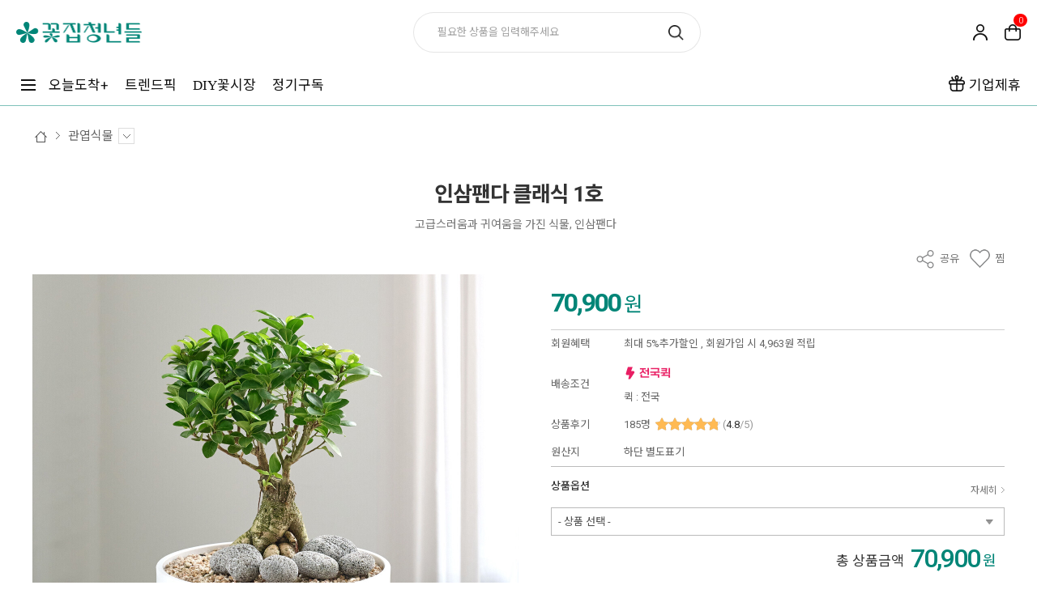

--- FILE ---
content_type: text/html; charset=UTF-8
request_url: https://www.f-mans.com/goods/view?no=101
body_size: 57542
content:
<!-- ================= #HTML_HEADER :: START. 파일위치 : _modules/common/html_header.html ================= -->
<!-- ++++++++++++++++++++++++++++++++++++++++++++++++++++
@@ #HTML_HEADER @@
- 파일위치 : [스킨폴더]/_modules/common/html_header.html
++++++++++++++++++++++++++++++++++++++++++++++++++++ -->
<!doctype html>
<html xmlns="http://www.w3.org/1999/xhtml" lang="ko" xml:lang="ko"  xmlns:fb="http://ogp.me/ns/fb#"  xmlns:og="http://ogp.me/ns#" >
<head prefix="og: http://ogp.me/ns# fb: http://ogp.me/ns/fb# website: http://ogp.me/ns/fb/website#">
<meta http-equiv="X-UA-Compatible" content="IE=edge" />

<meta charset="utf-8">
<script nonce="VNfNfi4Xw4kX7gTL8efkgoQUEt7zZ3iG+gQH7Qe3LQ0=">window.Firstmall = window.Firstmall || {};
window.Firstmall.Config = {"Environment":{"MobileMode":true,"SetMode":null,"Language":"KR","isAdmin":false,"isSellerAdmin":false,"isUser":false,"Currency":{"Basic":{"Id":"KRW","Symbol":"원","Position":"after"},"Skin":{"Id":"KRW","Symbol":"원","Position":"after"}},"serviceLimit":{"H_FR":false,"H_AD":false,"H_NFR":true},"OperationType":"light","Protocol":"https","CacheBreaker":"afe0eba294279d50c8408292d8af4a8f517cd1d6"},"Security":{"PreventDrag":true,"PreventContextMenu":true,"MemberLogoutLimit":false},"Search":{"AutoComplete":true,"Suggest":false}};
(function(){ var aliases = {"gl_operation_type":window.Firstmall.Config.Environment.OperationType,"gl_mobile_mode":window.Firstmall.Config.Environment.MobileMode,"gl_set_mode":window.Firstmall.Config.Environment.SetMode,"gl_language":window.Firstmall.Config.Environment.Language,"gl_basic_currency":window.Firstmall.Config.Environment.Currency.Basic.Id,"gl_skin_currency":window.Firstmall.Config.Environment.Currency.Skin.Id,"gl_basic_currency_symbol":window.Firstmall.Config.Environment.Currency.Basic.Symbol,"gl_basic_currency_symbol_position":window.Firstmall.Config.Environment.Currency.Basic.Position,"gl_protocol":window.Firstmall.Config.Environment.Protocol+"://","gl_broadcast":window.Firstmall.Config.Environment.Broadcast}; for(var attr in aliases) { window[attr] = aliases[attr]; }})();</script>
<!-- <meta http-equiv="Content-Security-Policy" content="upgrade-insecure-requests" />  -->
<meta name="viewport" content="width=device-width, initial-scale=1.0, minimum-scale=1.0, maximum-scale=1.0">
<meta http-equiv="Content-Script-Type" content="text/javascript" />
<meta http-equiv="Content-Style-Type" content="text/css" />
<!-- ios 전화번호 색상 변경 방지 -->
<meta name="format-detection" content="telephone=no">

<!-- 꽃청 추가 START 윤상희 2025.11.03 - 메인 -->
<!-- Android Chrome -->
<meta name="theme-color" content="#008577">

<!-- iOS Safari -->
<meta name="mobile-web-app-capable" content="yes">
<meta name="mobile-web-app-status-bar-style" content="black-translucent">
<meta name="mobile-web-app-status-bar-style" content="#008577"> <!-- 일부 브라우저에서 동작 -->

<!-- Windows (Edge 등) -->
<meta name="msapplication-navbutton-color" content="#008577">

<!-- 다크모드 -->
<meta name="theme-color" media="(prefers-color-scheme: light)" content="#008577">
<meta name="theme-color" media="(prefers-color-scheme: dark)" content="#008577">
<!-- 꽃청 추가 END -->

<title>인삼팬다 클래식 1호 - 꽃집청년들</title>

	<!-- SEO 설정이 있을경우 -->
	<meta name="Robots" content="index,follow" />
<meta name="title" content="인삼팬다 클래식 1호 - 꽃집청년들" />
<meta name="author" content="꽃집청년들" />
<meta name="description" content="고급스러움과 귀여움을 가진 식물, 인삼팬다" />
<meta name="keywords" content="인삼팬다 클래식 1호,PZ00001, 승진선물, 인테리어화분, 개업식, 이사, 준공식, 이전식, 사무실오픈, 승진, 집들이, 사기분, 사기화분" />
<META http-equiv="PICS-label" content='(PICS-1.1 "http://service.kocsc.or.kr/rating.html" l gen false for "f-mans.com" r (y 1))'>

<meta property="og:url" content="https://www.f-mans.com/goods/view?no=101" />
<meta property="og:site_name" content="꽃집청년들" />
<meta property="og:title" content="인삼팬다 클래식 1호" />
	<meta property="og:description" content="고급스러움과 귀여움을 가진 식물, 인삼팬다" />

<meta property="og:type" content="website" />
			<meta property="og:image" content="https://www.f-mans.com/data/goods/1/2023/12/101_temp_17025295527397view.jpg"  />
			<link rel="image_src" href="https://www.f-mans.com/data/goods/1/2023/12/101_temp_17025295527397view.jpg"/>


<!-- 꽃청 추가 : 네이버 웹마스터 도구 추가 START 김효영 20200803 -->
<!-- <meta name="naver-site-verification" content="25a03e663b5fb540650e543cdbc02d464d097e5e" /> -->
<meta name="naver-site-verification" content="b91b2b8282ee0e6740e277a9f37df3baf0a1bde8" />
<meta name="naver-site-verification" content="d9f67f9127bd629a69c1bd47c9104953ef1e34d0" />
<link rel="alternate" href="https://www.f-mans.com/goods/view?no=101" hreflang="ko"><!-- 꽃청 추가 : BING 웹마스터 도구 추가 START 서진선 20250707 -->
<link rel="canonical" href="https://www.f-mans.com/goods/view?no=101">
<!-- 꽃청 추가 : 네이버 웹마스터 도구 추가 END 김효영 20200803 -->

<!-- 구글 웹폰트 -->
<link href="https://fonts.googleapis.com/css?family=Noto+Sans+KR:100,300,400,500,700&amp;subset=korean" rel="stylesheet">
<link href="https://fonts.googleapis.com/css?family=Roboto:100,300,400,500,700" rel="stylesheet">

<link rel="stylesheet" type="text/css" href="/data/skin/responsive_ver1_default_gl/css/jqueryui/black-tie/jquery-ui-1.8.16.custom.css" />
<link rel="stylesheet" type="text/css" href="/app/javascript/plugin/slick/slick.css"><!-- 반응형 슬라이드 -->
<link rel="stylesheet" type="text/css" href="/data/design/goods_info_style.css?v=2"><!-- 상품디스플레이 CSS -->
<link rel="stylesheet" type="text/css" href="/data/design/goods_info_user.css"><!-- ++++++++++++ 상품디스플레이 사용자/제작자 CSS ++++++++++++ -->
<link rel="stylesheet" type="text/css" href="/data/skin/responsive_ver1_default_gl/css/lib.css" />
<link rel="stylesheet" type="text/css" href="/data/skin/responsive_ver1_default_gl/css/common.css?date=20260119&v=11" />
<link rel="stylesheet" type="text/css" href="/data/skin/responsive_ver1_default_gl/css/board.css?date=20260119&v=12" />
<link rel="stylesheet" type="text/css" href="/data/skin/responsive_ver1_default_gl/css/buttons.css" />
<link rel="stylesheet" type="text/css" href="/data/skin/responsive_ver1_default_gl/css/mobile_pagination.css" />
<link rel="stylesheet" type="text/css" href="/link/css?k=quickdesign&v=20260119130120&v=1" /><!-- Quick Design CSS -->
<link rel="stylesheet" type="text/css" href="/data/skin/responsive_ver1_default_gl/css/broadcast.css" />

<!-- // 꽃청 수정 START 홍우기 20.07.31 - 상대경로에서 절대경로로  -->
<link rel="stylesheet" type="text/css" href="/data/skin/responsive_ver1_default_gl/css/user.css?date=20260119&v=131"/>
<link rel="stylesheet" type="text/css" href="/data/skin/responsive_ver1_default_gl/css/modal.css?date=20260119&v=1"/>
<link rel="stylesheet" type="text/css" href="/data/skin/responsive_ver1_default_gl/css/_layout.css?date=20260119&v=1"/>
<!--<link rel="stylesheet" type="text/css" href="/data/skin/responsive_ver1_default_gl/css/user.css" /><!-- ++++++++++++ 스킨 사용자/제작자 CSS -->
<meta name="facebook-domain-verification" content="u6bcmbjruyosvvz3pd294th2lf8prh" /><!--페이스북 도메인 인증용-->
<!-- // 꽃청 수정 END -->

<!-- // 꽃청 수정 START 서민혁 25.07.11 - 쇼핑몰 리뉴얼을 위한 common css 추가 -->
<link rel="stylesheet" type="text/css" href="/data/skin/responsive_ver1_default_gl/css/common-2025.css?date=20260119&v=12"/>
<!-- // 꽃청 수정 END -->

<!-- css 추가 상세페이지 및 추가 디자인 부분 -->
<link rel="stylesheet" type="text/css" href="/data/css/detail.css?date=20260119&ver=22" /><!-- ++++++++++++ 상세페이지 및 공통 부분 CSS ++++++++++++ -->
<!-- <link rel="stylesheet" type="text/css" href="/data/skin/responsive_ver1_default_gl/css/detail-goods.css?date=20260119&ver=2" /> -->
<!--<link rel="stylesheet" type="text/css" href="/data/css/style.css?ver=1" />-->
<!-- ++++++++++++ 디자인부분 부분 CSS ++++++++++++ -->
<!-- css 추가 상세페이지 및 추가 디자인 부분 끝 -->

<!-- 꽃청 추가 START 김태섭 2023-12-18 - splide -->
<link rel="stylesheet" type="text/css" href="/data/skin/responsive_ver1_default_gl/css/splide/splide.min.css" />
<!-- 꽃청 추가 END 김태섭 2023-12-18 - splide -->


<link rel="stylesheet" href="/app/javascript/plugin/touchSlider/swiper.css" />
<!-- /CSS -->
<link rel="stylesheet" type="text/css" href="/app/javascript/plugin/jquery_swipe/jquery_swipe.css" />

<!-- 파비콘 -->
	<link rel="shortcut icon" href="https://www.f-mans.com//data/icon/favicon/faviconFile.ico" />

<!-- 자바스크립트 -->
<!-- 꽃청 추가 START 김태섭 2023-12-18 - splide -->
<script type="text/javascript" src="/app/javascript/plugin/splide/splide.min.js"></script>
<!-- 꽃청 추가 END 김태섭 2023-12-18 - splide -->

<!-- 꽃청 추가 START 홍우기 2022.09.15 -->
<script type="text/javascript" charset="UTF-8" src="//t1.daumcdn.net/kas/static/kp.js"></script>
<script type="text/javascript">
  kakaoPixel('1613930473772501631').pageView();
	</script>

<!-- Google Tag Manager -->
<script>(function(w,d,s,l,i){w[l]=w[l]||[];w[l].push({'gtm.start':
new Date().getTime(),event:'/data/skin/responsive_ver1_default_gl/_modules/common/gtm.js'});var f=d.getElementsByTagName(s)[0],
j=d.createElement(s),dl=l!='dataLayer'?'&l='+l:'';j.async=true;j.src=
'https://www.googletagmanager.com/gtm.js?id='+i+dl;f.parentNode.insertBefore(j,f);
})(window,document,'script','dataLayer','GTM-PQSXSJL');</script>
<!-- End Google Tag Manager -->

<meta name="google-site-verification" content="RTeeKNXMVfWc2PTj5eqnmcEQoQksVVnZSMQavK-n5sE" />
<!-- 꽃청 추가 END -->
<script src="/app/javascript/jquery/jquery.min.js"></script>
<script src="/app/javascript/jquery/jquery-ui.min.js"></script>
<script src="/app/javascript/plugin/jquery.poshytip.min.js"></script>
<script src="/app/javascript/plugin/jquery.activity-indicator-1.0.0.min.js"></script>
<script src="/app/javascript/plugin/jquery.cookie.js"></script>
<script src="/app/javascript/plugin/jquery.slides.min.js"></script>
<script src="/app/javascript/plugin/jquery.placeholder.js"></script>
<script src="/app/javascript/plugin/validate/jquery.validate.js"></script>
<script src="/app/javascript/plugin/ezmark/js/jquery.ezmark.min.js"></script>
<script src="/app/javascript/plugin/custom-select-box.js"></script>
<script src="/app/javascript/plugin/custom-mobile-pagination.js"></script>
<script src="/app/javascript/plugin/slick/slick.min.js"></script>
<script src="/app/javascript/plugin/jquery_swipe/jquery.event.swipe.js"></script>
<script src="/app/javascript/plugin/touchSlider/swiper.js"></script>


<script>
var REQURL = '/goods/view?no=101';
var WINDOWWIDTH = window.innerWidth;
// sns 만14세 동의 체크 변수
var kid_agree = "";
</script>


<style type="text/css">

/* 레이아웃설정 폰트 적용 */
#layout_body body,
#layout_body table,
#layout_body div,
#layout_body input,
#layout_body textarea,
#layout_body select,
#layout_body span
{
}

/* 레이아웃설정 스크롤바색상 적용 */
</style>

<!--[ 네이버 공통유입 스크립트 ]-->
<script type="text/javascript" src="https://wcs.naver.net/wcslog.js"></script><script type="text/javascript">
	// 꽃청 추가 START 홍우기 2020.07.12 - 구매확인용 변수 추가. order/complete 스킨단에서 내용 추가
	var _nasa={};
	// 꽃청 추가 END
	if(!wcs_add) var wcs_add = {};
	wcs_add["wa"] = "s_766ef3bfd2b";
		wcs.checkoutWhitelist = ["f-mans.com","www.f-mans.com"]; // 체크아웃 White list가 있을 경우
			wcs.inflow('f-mans.com');
			/*
	var inflowParam = wcs.getMileageInfo();
	var naver_mileage_ba = 0;
	var naver_mileage_aa = 0;
	if (inflowParam != false) {
		naver_mileage_ba = wcs.getBaseAccumRate();
		naver_mileage_aa = wcs.getAddAccumRate();
	}
	*/
		$(window).load(function() {
		// 꽃청 수정 START 홍우기 2021.07.12 - _nasa 변수 추가
		wcs_do(_nasa); // 로그 수집 함수 (페이지 로딩후 실행됩니다)
		// 꽃청 수정 END
	});
</script>


<!-- /자바스크립트 -->
<script>!function(f,b,e,v,n,t,s){if(f.fbq)return;n=f.fbq=function(){n.callMethod?n.callMethod.apply(n,arguments):n.queue.push(arguments)};if(!f._fbq)f._fbq=n;n.push=n;n.loaded=!0;n.version='2.0';n.queue=[];t=b.createElement(e);t.async=!0; t.src=v;s=b.getElementsByTagName(e)[0];s.parentNode.insertBefore(t,s)}(window, document,'script','https://connect.facebook.net/en_US/fbevents.js');fbq('init', '737435660376688', {}, {'agent':'plgabia'});fbq('track', 'PageView');</script><noscript><img height='1' width='1' style='display:none' src='https://www.facebook.com/tr?id=737435660376688&ev=PageView&noscript=1' /></noscript><script src="/app/javascript/js/dev-tools.js?v=afe0eba294279d50c840"></script><script src="/app/javascript/js/goods-display_mobile.js?v=afe0eba294279d50c840"></script><script src="/app/javascript/js/design.js?v=afe0eba294279d50c840"></script><script src="/app/javascript/js/common.js?d=250918?v=afe0eba294279d50c840"></script><script src="/app/javascript/js/common-mobile.js?v=afe0eba294279d50c840"></script><script src="/app/javascript/js/front-layout.js?d=251117?v=afe0eba294279d50c840"></script><script src="/app/javascript/js/base64.js?v=afe0eba294279d50c840"></script><script src="/app/javascript/js/skin-responsive.js?v=afe0eba294279d50c840"></script><script src="/data/js/language/L10n_KR.js?v=afe0eba294279d50c840"></script><script src="/data/skin/responsive_ver1_default_gl/common/jquery.event.drag-1.5.min.js?v=afe0eba294279d50c840"></script><script src="/data/skin/responsive_ver1_default_gl/common/jquery.touchSlider.js?v=afe0eba294279d50c840"></script><script src="/data/skin/responsive_ver1_default_gl/common/responsive.js?v=afe0eba294279d50c840"></script><script src="/data/skin/responsive_ver1_default_gl/common/script.js?ver=7?v=afe0eba294279d50c840"></script><script src="/data/skin/responsive_ver1_default_gl/common/search_ver2.js?ver=1?v=afe0eba294279d50c840"></script><script src="/data/skin/responsive_ver1_default_gl/common/user.js?ver=5?v=afe0eba294279d50c840"></script><script src="/app/javascript/plugin/jquery.bxslider.js?v=afe0eba294279d50c840"></script>
</head>

<body>


<!-- ================= #HTML_HEADER :: END. 파일위치 : _modules/common/html_header.html ================= -->

<!--[ 디자인모드 호출 스크립트]-->

<!--[ 모바일쇼핑몰 디자인모드시 화면 구성 ]-->

<style>
#layout_body {
background-color:#ffffff;}
#layer_pay {position:absolute;top:0px;width:100%;height:100%;background-color:#ffffff;text-align:center;z-index:999999;}
#payprocessing {text-align:center;position:absolute;width:100%;top:150px;z-index:99999999px;}
</style>

<div id="wrap">
	<!-- ================= 어사이드 :: START. 파일위치 : _modules/common/layout_side.html (비동기 로드) ================= -->
	<div id="layout_side" class="layout_side"></div>
	<!-- ================= 어사이드 :: END. 파일위치 : _modules/common/layout_side.html (비동기 로드) ================= -->
	<a href="javascript:;" id="side_close" class="side_close">어사이드 닫기</a>

	<div id="layout_wrap" class="layout_wrap">
		<!-- ================= #LAYOUT_HEADER :: START. 파일위치 : layout_header/standard.html (default) ================= -->
<!-- ++++++++++++++++++++++++++++++++++++++++++++++++++++
@@ #LAYOUT_HEADER @@
- 파일위치 : [스킨폴더]/layout_header/standard.html
++++++++++++++++++++++++++++++++++++++++++++++++++++ -->



	
<!-- 꽃청 추가 START 서민혁 2025-07-11 - 쇼핑몰 리뉴얼 20205 -->
 <div class="header-sub" id="pageHeader"><!-- 서브 페이지 적용시 'header-sub' 로 클래스명 변경 / id="pageHeader"는 트렌드픽 페이지에서 사용함. -->
	<div class="bg-top_gradient"></div>
	<div class="header-in">
		<div class="banner-top"><!-- 서브 페이지에서의 탑 배너 영역 / 예) 회원가입시 2,000원 바로지급  -->
			<a href="javascript:void(0);" designElement="text" textIndex="1"  textTemplatePath="cmVzcG9uc2l2ZV92ZXIxX2RlZmF1bHRfZ2wvbGF5b3V0X2hlYWRlci9zdGFuZGFyZC5odG1s" >
				<p onclick="location.href='/page/sub/join_event'">
					회원가입시 2,000원 바로지급! <span></span>
					<button onclick="event.stopPropagation(); $('.banner-top').slideUp(); $.cookie('bn_top_cookie','1',{expire: '1',path: '/'});">닫기</button>
				</p>
			</a>
		</div>

		<form name="topSearchForm" id="topSearchForm" action="/goods/search">
		<div class="nav-logo">
			<div class="nav-logo_img">
				<h1><a href="/"></a></h1>
			</div>
			<div id="search-bar" class="nav-search_bar style-floating_bar">
				<input type="text"  name="search_text" id="searchVer2InputBox"/>
				<button></button>
			</div>
			<nav>
				<a href="#검색" class="btn-search_bar" data-target="#search-bar"><i>검색</i></a>
				<a href="#mypage" class="btn-user"><i>마이페이지</i></a>
				<a href="/order/cart" class="btn-shopping_bag"><span class="cart_cnt2">0</span><i>장바구니</i></a>
				<div class="nav-gnb-mypage"><!-- 마이페이지 아이콘 메뉴 오픈 -->
					<a href="/member/login?order_auth=1">로그인</a>
					<a href="/mypage">마이페이지</a>
					<a href="/goods/recently">최근 본 상품 <span class="cart_cnt2">0</span></a>
					<a href="/member/login?target=nonmember&return_url=/mypage/order_catalog">비회원 주문조회</a>
				</div>
			</nav>
		</div>
		</form>

		<nav class="nav-gnb">
			<div class="nav-gnb_wrap">
				<ul class="nav-gnb_category">
					<li>
						<a href="#category" class="icon-category">
							<i>전체메뉴</i>
						</a>
					</li>
				</ul>
				<ul class="nav-gnb_menu">
					<li>
						<a href="#오늘도착" class="btn-floating_menu">오늘도착+</a>
						<ul class="floating_menu style-floating_bar">
							<li><a href="/goods/catalog_list?code=0001">꽃선물</a></li>
							<li><a href="/goods/catalog_list?code=0002">개업화분</a></li>
							<li><a href="/goods/catalog_list?code=0003">승진/취임</a></li>
							<li><a href="/goods/catalog_list?code=0004">결혼/장례</a></li>
						</ul>
					</li>
					<li><a href="/page/sub/trend_pick">트렌드픽</a></li>
					<li><a href="/goods/catalog_list?code=0007"><em class="font-serif">DIY</em>꽃시장</a></li>
					<li><a href="/subscribe/intro">정기구독</a></li>
				</ul> 
			</div>	
			<ul class="nav-gnb_b2b">
				<li>
					<a href="/page/sub/partner"><i></i> 기업제휴</a>
				</li>
			</ul>
			<div id="nav-gnb_open"><!-- 햄버거 메뉴 오픈 -->
				<a href="#close" class="btn-nav-gnb_close">
					<img src="/data/images/common/nav/icon-nav-gnb_close.png" width="100" alt="닫기">
				</a>
				<div class="nav-gnb_open_in">
					<div class="nav-gnb-wrap">
						<ul class="nav-gnb-category"></ul>
						<div class="nav-gnb-info">
							<span class="glow-arrow"></span>
							<span class="glow-arrow"></span>
							<span class="glow-arrow"></span>
							<i class="glow-arrow-move"></i>
							<div class="nav-gnb-menu">
								<a href="/page/company">꽃집청년들 소개</a>
								<a href="/page/sub/partner">기업제휴</a>
							</div>
							<ul class="nav-gnb-service">
								<li>
									<a href="/service/cs">고객센터</a>
									<a href="tel:1800-7879"><strong>1800-7879</strong></a>
								</li>
								<li>
									<a href="https://pf.kakao.com/_Kyfxhl" target="_blank">
										<img src="/data/images/common/nav/icon-kakaoch.png" alt="카카오 채널 아이콘">카카오톡 문의
									</a>
								</li>
							</ul>
						</div>
					</div>
					<div class="nav-gnb-btn_img">
						<a href="/goods/catalog_list?code=0006">
							<img src="/data/images/common/nav/btn-nav-trendpick.png" width="100" alt="트렌드픽">
						</a>
						<a href="/subscribe/intro">
							<img src="/data/images/common/nav/btn-nav-subscribe.png" width="100" alt="정기구독">
						</a>
						<a href="/board/?id=mz-main">
							<img src="/data/images/common/nav/btn-nav-magazine.png" width="100" alt="매거진">
						</a>
						<a href="/promotion/event">
							<img src="/data/images/common/nav/btn-nav-event.png" width="100" alt="이벤트">
						</a>
					</div>
				</div>
			</div>
		</nav>
	</div>
</div> <!-- // header-main -->	

<!-- 비주얼 배너 및 검색, 2Depth 메뉴 스크립트 -->
<script type="text/javascript">

	//꽃청 추가 START 20250806 서진선 - 헤더 메인/서브 분리
	if(location.pathname === '/' || location.pathname === '/main/index'){
		var headerEl = document.querySelector(".header-sub");
		headerEl.classList.replace("header-sub", "header-main");
	}
	// 꽃청 추가 END

	// 공통 닫기 함수
	function closeMenus(excludeFloating, excludeSearch) {
		document.querySelectorAll('.floating_menu').forEach(menu => {
			if (menu !== excludeFloating) menu.classList.remove('open_menu');
		});
		document.querySelectorAll('.nav-search_bar').forEach(menu => {
			if (menu !== excludeSearch) menu.classList.remove('open_search');
		});
		unbindNavOutsideClick();
		unbindMypageOutsideClick();
	}

	// 2Depth 메뉴 토글
	document.querySelectorAll('.btn-floating_menu').forEach(btn => {
		btn.addEventListener('click', function(e) {
			e.stopPropagation();
			const submenu = btn.nextElementSibling;
			closeMenus(submenu, null);
			submenu.classList.toggle('open_menu');
		});
	});

	// 검색바 토글
	document.querySelectorAll('.btn-search_bar').forEach(btn => {
		btn.addEventListener('click', function(e) {
			e.stopPropagation();
			const selector = btn.getAttribute('data-target');
			const target = document.querySelector(selector);
			closeMenus(null, target);
			if (target) target.classList.toggle('open_search');
		});
	});

	// ✅ 검색바 내부 클릭 시 2Depth 닫기
	document.querySelectorAll('.nav-search_bar').forEach(menu => {
		menu.addEventListener('click', function(e) {
			e.stopPropagation();
			closeMenus(null, menu); // 검색창 유지, 2Depth 닫기
		});
	});

	// 문서 클릭 시 모두 닫기
	document.addEventListener('click', () => closeMenus());

	// 하단 메뉴 터치 시 스크롤 잠김 방지
	document.querySelectorAll('.nav-gnb-info').forEach(el => {
		el.addEventListener('touchmove', e => e.preventDefault(), { passive: false });
	});
	
</script>

<!--// 꽃청 추가 END - 쇼핑몰 리뉴얼 20205 -->



<div id="layout_header" class="layout_header" style="display:none;">

		<div class="bn_top bn_top_div">
		<a href="javascript:void(0);" designElement="text" textIndex="2"  textTemplatePath="cmVzcG9uc2l2ZV92ZXIxX2RlZmF1bHRfZ2wvbGF5b3V0X2hlYWRlci9zdGFuZGFyZC5odG1s" >
			<p onclick="location.href='/page/join_event'">
				<!-- 지금 회원가입하면 할인/적립/페이백 혜택! -->
				회원가입시 2,000원 바로지급!
				<span></span>
				<button onclick="event.stopPropagation(); $('.bn_top_div').slideUp(); $.cookie('bn_top_cookie','1',{expire: '1',path: '/'});">닫기</button>
			</p>
		</a>
	</div>
	

	
	


	<div class="util_wrap">
		<div class="resp_wrap" style="position:relative;">

			<!--윙배너-->
						<style type="text/css">
			.wing_area {position:absolute;}
			.left_wing_area {left:-90px; width:90px; height:155px; visibility:hidden;}
			.left_wing_area img {width:90px; height:155px;}
			.right_wing_area {right:-125px; width:125px; height:125px; visibility:hidden;}
			.right_wing_area img {width:125px; height:125px;}
			@media only screen and (max-width:1555px) { /*1340 + 윙배너 2개 크기*/
				.wing_area {display:none;}
			}
			</style>

			<!-- 꽃청 수정 START 윤상희 2023.04.07 - 정기구독 인트로 예외처리 -->
						<!-- 꽃청 수정 END -->
			<div class="wing_area left_wing_area" style=""><!-- 순간배송(윙배너) 배너 -->
				<a href="/page/sub/delivery">
					<!-- <img src="/data/images/banner/wing_banner_delivery.png?v=1" alt="전국 2~3시간 순간배송"> -->
					<img src="/data/images/banner/out_today.png" alt="전국어디든 오늘주문 오늘배송">
				</a>
				<a href="/page/paypal" style="display:block;margin:10px 0 0 0;">
					<img src="/data/images/paypal/wing_banner_paypal.png" alt="페이팔 결제 가이드">
				</a>
			</div>
			
			<div class="wing_area right_wing_area" style="display:none;">
				<!--<img src="https://hammersoftware.ca/wp-content/uploads/2015/03/PHP-logo.png">-->
			</div>
			<script type="text/javascript">
				// 꽃청 수정 START 윤상희 2023.04.21 - 윙배너 위치 수정
				var main_slide_height = 30;
				// 꽃청 수정 END
				var nav_category_area_height = 0;
				var layout_footer_height = 0;
				function decide_wing_position(){
					//네비게이션바 위치 + 네비게이션바 높이 50 + (index면 메인화면 슬라이드) - 상단팝업 높이
					wing_up = nav_category_area_height+main_slide_height-$('.bn_top').height();
					wing_down = layout_footer_height-155;
					scroll = $(window).scrollTop();
					if( $(window).scrollTop() < wing_up ){
						scroll = wing_up;
					}else if( $(window).scrollTop() > wing_down ){
						scroll = wing_down
					}
				}

				// 꽃청추가 STAR 서진선 - 리뉴얼 메뉴 active 클래스 관련 함수
				function activateGnbMenu(){
					var currentURL = window.location.href;
					// 기존 active 제거
					$('.nav-gnb_menu > li > a').removeClass('active');
					// URL → li index 매핑
					var urlMap = {
						'/page/sub/trend_pick': 1, // 트렌드픽
						'/goods/catalog_list?code=0007': 2, // DIY꽃시장
						'/subscribe/intro': 3 //정기구독
					};
					// 매핑된 URL 중 현재 URL에 포함되는 것 찾기
					for (var url in urlMap) {
						if (currentURL.indexOf(url) !== -1) {
							$('.nav-gnb_menu > li').eq(urlMap[url]).children('a').addClass('active');
							break; // 첫 번째 일치만
						}
					}
				}
				//END
				

				$(document).ready(function(){
					activateGnbMenu(); // 꽃청추가 STAR 서진선 - 리뉴얼 메뉴 active 클래스 관련 함수

					
					nav_category_area_height = $('.nav_category_area').offset().top+50;
					layout_footer_height = $('.layout_footer').offset().top-40;
					//최초 로드시 위치 지정
										decide_wing_position();
					$('.wing_area').css('top',wing_up+'px').css('visibility','visible');

					//스크롤시 위치 지정
					$(window).scroll(function() {
						nav_category_area_height = $('.nav_category_area').offset().top+50;
						layout_footer_height = $('.layout_footer').offset().top-40;
						decide_wing_position();
						var timer = setTimeout(function(){
							// 꽃청 추가 START 윤상희 2023.04.21 - 윙배너 위치 수정
							if($('.catalog_title.flying').length > 0){
								scroll = scroll + 10;
							}
							// 꽃청 추가 END
							$('.wing_area').animate({'top':scroll+'px'});
							$('.wing_area').clearQueue();
							clearTimeout(timer);
						}, 100);
					})

					//화면 리사이즈 위치 지정
					$( window ).resize(function() {
						var timer = setTimeout(function(){
														decide_wing_position();
							// 꽃청 추가 START 윤상희 2023.04.21 - 윙배너 위치 수정
							if($('.catalog_title.flying').length > 0){
								scroll = scroll + 60;
							}
							// 꽃청 추가 END
							$('.wing_area').animate({'top':scroll+'px'});
							$('.wing_area').clearQueue();
							clearTimeout(timer);
						}, 100);
					});

					// 꽃청 추가 START 윤상희 2023.04.21 - 윙배너 위치 수정
					$(window).load(function(){
						if($('.catalog_title.flying').length > 0){
							$(window).resize();
						}
					});
					// 꽃청 추가 END
				});
			</script>
			<!--윙배너 끝-->




			<!-- language -->
			<div class="language hide">
				<a class="select_list" id="select_main" href="http://f-mans.com">
					<span class='language_country_img language_country_img_KR'></span>
					Korea
					<span class="sel_arrow"></span>
				</a>
				<ul class="optionSub" style="position:relative;display:none;">
				</ul>
			</div>

			<!-- 꽃청 수정 START 윤상희 2023.04.07 - 네비게이션 수정 -->
			<!-- bookmark -->
			<a class="bookmark hide" href="javascript:;"  onclick="bookmarksite('http://f-mans.com/main/index', '꽃집청년들')" title="북마크"><img src="/data/skin/responsive_ver1_default_gl/images/common/icon_bookmark.png" alt="bookmark" /> <span designElement="text" textIndex="3"  textTemplatePath="cmVzcG9uc2l2ZV92ZXIxX2RlZmF1bHRfZ2wvbGF5b3V0X2hlYWRlci9zdGFuZGFyZC5odG1s" >BOOKMARK</span></a>

			<ul class="util_wrap_menu2 hide">
			<!-- 꽃청 수정 END -->
				<li><a href="/member/login" designElement="text" textIndex="8"  textTemplatePath="cmVzcG9uc2l2ZV92ZXIxX2RlZmF1bHRfZ2wvbGF5b3V0X2hlYWRlci9zdGFuZGFyZC5odG1s" >LOGIN</a></li>
				<li>
					<a href="/member/agreement" designElement="text" textIndex="9"  textTemplatePath="cmVzcG9uc2l2ZV92ZXIxX2RlZmF1bHRfZ2wvbGF5b3V0X2hlYWRlci9zdGFuZGFyZC5odG1s" >JOIN</a>
					<div class="benefit">
						<span class="arrow">▲</span>
						+ 2,000
					</div>
				</li>
				<li><a href="/mypage" designElement="text" textIndex="10"  textTemplatePath="cmVzcG9uc2l2ZV92ZXIxX2RlZmF1bHRfZ2wvbGF5b3V0X2hlYWRlci9zdGFuZGFyZC5odG1s" >MY SHOPPING</a></li>
				<li><a href="/mypage/order_catalog" designElement="text" textIndex="11"  textTemplatePath="cmVzcG9uc2l2ZV92ZXIxX2RlZmF1bHRfZ2wvbGF5b3V0X2hlYWRlci9zdGFuZGFyZC5odG1s" >ORDER</a></li>
				<li class="respCartArea"><a href="/order/cart"><span designElement="text" textIndex="12"  textTemplatePath="cmVzcG9uc2l2ZV92ZXIxX2RlZmF1bHRfZ2wvbGF5b3V0X2hlYWRlci9zdGFuZGFyZC5odG1s" >CART</span><span class="cart_cnt1">0</span></a></li>
				<li><a href="/service/cs" designElement="text" textIndex="13"  textTemplatePath="cmVzcG9uc2l2ZV92ZXIxX2RlZmF1bHRfZ2wvbGF5b3V0X2hlYWRlci9zdGFuZGFyZC5odG1s" >CS CENTER</a></li>
			</ul>
		</div>
	</div>


	<div class="logo_wrap">
		<div class="resp_wrap">
			<!-- logo -->
			<h1 class="logo_area">
				<a href='/' target='_self'><img src="/data/skin/responsive_ver1_default_gl/images/design/resp_logo_sample.png" alt="(주)청년들"></a>
			</h1>

			<!-- 햄버거 버튼 -->
			<div class="resp_top_hamburger">
				<!-- 꽃청 추가 START 김태섭 2023-06-09 - 햄버거 메뉴 텍스트 추가 -->
				<a href="#category"><b>aside menu</b><h2>전체상품</h2></a>
				<!-- 꽃청 추가 END 김태섭 2023-06-09 - 햄버거 메뉴 텍스트 추가 -->
			</div>

			<!-- +++++++++++++++++++++++++ 검색 리뉴얼 +++++++++++++++++++++++++++++ -->
			<div id="searchModule" class="resp_top_search">
				<a href="javascript:void(0)" id="btnSearchV2" class="btn_search_open">검색</a>
				<div id="searchVer2" class="search_ver2">
					<div class="search_new">
						<!-- ------- 검색 입력 ------- -->
						<!--form name="topSearchForm" id="topSearchForm" action="/goods/search">
						<div class="input_area">
							<div class="cont">
								<label class="search_box"><input type="text" name="search_text" id="searchVer2InputBox" class="search_ver2_input_box" placeholder="Search" autocomplete="off" /></label>
								<button type="submit" class="search"></button>
								<button type="button" class="close searchModuleClose"></button>
							</div>
						</div>
						</form-->
						<!-- ------- 페이지별 기본 검색 ------- -->
						<script type="text/javascript">
							$("form#topSearchForm input[name='search_text']").attr('placeholder', '필요한 상품을 입력해주세요');
							$("form#topSearchForm").submit(function(event){
								if(!$("form#topSearchForm input[name='search_text']").val()){
									document.location.href="/goods/search?search_text=";
									return false;
								}
							});
						</script>
						<!-- ------- //검색 입력 ------- -->
						<div class="contetns_area" style="display:none;">
						<!-- ------- 최근 검색어, 최근본 상품 ------- -->
							<div id="recentArea" class="recent_area">
								<ul class="tab_btns">
									<li class="on"><a href="#recent-searched-list">최근 검색어</a></li>
									<li><a href="#recent-item-list">최근본 상품</a></li>
								</ul>
								<!-- 최근 검색어 -->
								<div id="recent-searched-list" class="tab_contents">
									<ul id="recentSearchedList" class="searching_list">
										<li class="recent_search_item popular_search_item">
											<a class="searched_item" href="javascript:void(0)">금전수</a>
										</li>
										<li class="recent_search_item popular_search_item">
											<a class="searched_item" href="javascript:void(0)">꽃바구니</a>
										</li>
										<li class="recent_search_item popular_search_item">
											<a class="searched_item" href="javascript:void(0)">산세베리아</a>
										</li>
										<li class="recent_search_item popular_search_item">
											<a class="searched_item" href="javascript:void(0)">계절마음</a>
										</li>
										<li class="recent_search_item popular_search_item">
											<a class="searched_item" href="javascript:void(0)">100송이</a>
										</li>
										<li class="no_data">최근검색어가 없습니다.</li>
									</ul>
									<div id="recentSearchedGuide" class="no_data" style="display:none;">최근 검색어 저장 기능이 꺼져있습니다.</div>
									<ul class="tab_foot_menu">
										<li class="menu_item">
											<a href="javascript:void(0)" data-value="all" onclick="searchRecentRemove(this)">전체삭제</a>
											<a class="btnRecentAuto off" href="javascript:void(0)">자동저장 끄기</a>
											<a class="btnRecentAuto on" href="javascript:void(0)" style="display:none;">자동저장 <span class="importcolor">켜기</span></a>
										</li>
										<li class="search_close searchModuleClose"><a href="javascript:void(0)">닫기</a></li>
									</ul>
								</div>
								<!-- //최근 검색어 -->
								<!-- 최근본 상품 -->
								<div id="recent-item-list" class="tab_contents" style="display:none;">
									<ul class="recent_item_list">
										<li class="no_data" style="display:none;">최근본 상품이 없습니다.</li>
									</ul>
									<ul class="tab_foot_menu">
										<li class="swiper_guide">
											<span class="to_left">&lt;</span>
											<span class="to_right">&gt;</span>
										</li>
										<li class="search_close searchModuleClose"><a href="javascript:void(0)">닫기</a></li>
									</ul>
								</div>
								<!-- //최근본 상품 -->
							</div>
						<!-- ------- //최근 검색어, 최근본 상품 ------- -->

						<!-- ------- 검색어 자동완성 ------- -->
							<div id="autoCompleteArea" class="autocomplete_area" style="display:none;">

								<!-- 검색어 자동완성 - 검색어 -->
								<div class="autocomplete_searching">
									<ul id="autoCompleteList" class="searching_list">
									</ul>

									<div id="autoCompleteGuide" class="no_data" style="display:none;">자동완성 기능이 꺼져있습니다</div>

									<ul class="tab_foot_menu">
										<li class="menu_item">
											<a class="btnAutoComplete off" href="javascript:void(0)">자동완성 끄기</a>
											<a class="btnAutoComplete on" href="javascript:void(0)" style="display:none;">자동완성 <span class="importcolor">켜기</span></a>
										</li>
										<li class="search_close searchModuleClose"><a href="javascript:void(0)">닫기</a></li>
									</ul>
								</div>
								<!-- //검색어 자동완성 - 검색어 -->

								<!-- 검색어 자동완성 - 배너( 추천상품 ) -->
								<div id="autoCompleteBanner" class="autocomplete_banner">
									<h5 class="title">추천 상품</h5>
									<ul id="autocompleteBannerList" class="banner_list">
									</ul>
								</div>
								<!-- //검색어 자동완성 - 배너( 추천상품 ) -->
							</div>
						<!-- ------- //검색어 자동완성 ------- -->
						</div>
					</div>
				</div>
			</div>
			<!-- +++++++++++++++++++++++++ //검색 리뉴얼 +++++++++++++++++++++++++++++ -->

			<!-- 장바구니( 1023px 이하에서 노출됨 ) -->
			<a href="/order/cart" class="resp_top_cart"><span class="cart_cnt2">0</span></a>

			<!-- 슬라이드 배너 영역 (light_style_1_2) :: START -->
			<div class="gnb_bnr_slide gnb_bnr_slide_02 slider_before_loading" style="position:absolute; right:40px; top:0px; width:220px; height:148px;">
				<div class="slider_gon">
					<!-- 슬라이드 배너 데이터 영역 :: START -->	<div class="light_style_1_2 designBanner" designElement="banner" templatePath="goods/view.html" bannerSeq="2"><div class="sslide"><a class="slink" href="https://f-mans.com/goods/brand?code=00020001" target="_self"><img class="simg" src="/data/skin/responsive_ver1_default_gl/images/banner/2/images_1.png" /></a></div><div class="sslide"><a class="slink" href="/subscribe/intro" target="_self"><img class="simg" src="/data/skin/responsive_ver1_default_gl/images/banner/2/images_2.jpg" /></a></div><div class="sslide"><a class="slink" href="/goods/brand?code=00020002" target="_self"><img class="simg" src="/data/skin/responsive_ver1_default_gl/images/banner/2/images_3.jpg" /></a></div>	</div><!-- 슬라이드 배너 데이터 영역 :: END -->
				</div>
			</div>
			<script type="text/javascript">
			$(function() {
				$('.light_style_1_2').slick({
					autoplay: true,
					vertical: true,
					speed: 400,
					autoplaySpeed: 6000,
				});
			});
			</script>
			<!-- 슬라이드 배너 영역 (light_style_1_2) :: END -->
		</div>
	</div>
	<!-- //로고 영역 -->


	<!-- +++++++++++ 카테고리 메뉴( 카테고리 메뉴를 미노출 하실 분은 style="display:none;" 처리 하세요. ex) id="cateSwiper" class="nav_wrap" style="display:none;" ) +++++++++++ -->
	<div id="cateSwiper" class="nav_wrap">
		<div class="resp_wrap">
			<div class="nav_category_area">
				<div class="designCategoryNavigation">
										<ul class="respCategoryList">
						<!-- 꽃청 추가 START 홍우기 2022.07.08 - 타임세일 상단 탭 추가 -->
						<!-- 꽃청 추가-->
						<!-- <li class="nav_category_all"> -->
							<!-- 전체 카테고리 버튼 class 네임 : 'categoryAllBtn', 전체 브랜드 : 'brandAllBtn', 전체 지역 : 'locationAllBtn' -->
							<!-- 전체 카테고리 로딩 파일위치 : [스킨폴더]/_modules/category/all_navigation.html -->
							<!-- <a class="hand categoryAllBtn" designElement="text" title="전체 카테고리">ALL</a> -->
						<!-- </li> -->

						<!-- 꽃청 수정 START 윤상희 2023.04.07 - 네비게이션 수정 -->
						<!-- 브랜드 네비게이션. 파일위치 : [스킨폴더]/_modules/brand/brand_gnb.html -->
						<!-- 참고) 카테고리: showCategoryLightNavigation(), 지역: showLocationLightNavigation() -->
						<!-- ++++++++++++++++++++++++++++++++++++++++++++++++++++
@@ 브랜드 네비게이션 @@
- 파일위치 : [스킨폴더]/_modules/brand/brand_gnb.html
- 현재 2뎁스까지 노출 가능( 3뎁스 이하 노출은 스킨제작자 매뉴얼 참고 )
++++++++++++++++++++++++++++++++++++++++++++++++++++ -->
<!-- 꽃청 수정 START 윤상희 2023.04.07 - 네비게이션 수정 -->
	<li class="categoryDepth1">
		<a class="categoryDepthLink" href="/goods/catalog_list?code=0001"><em>꽃선물</em></a>
			</li>
	<li class="categoryDepth1">
		<a class="categoryDepthLink" href="/goods/catalog_list?code=0002"><em>개업화분</em></a>
			</li>
	<li class="categoryDepth1">
		<a class="categoryDepthLink" href="/goods/catalog_list?code=0003"><em>승진취임</em></a>
			</li>
	<li class="categoryDepth1">
		<a class="categoryDepthLink" href="/goods/catalog_list?code=0004"><em>결혼장례</em></a>
			</li>
	<li class="categoryDepth1">
		<div class="nav_comment"><span>특가</span></div>
		<a class="categoryDepthLink" href="/goods/catalog_list?code=0006"><em>트렌드픽</em></a>
			</li>
	<li class="categoryDepth1">
		<a class="categoryDepthLink" href="/goods/catalog_list?code=0007"><em>DIY 꽃시장</em></a>
			</li>
	<li class="categoryDepth1">
		<a class="categoryDepthLink" href="/subscribe/intro"><em>정기구독</em></a>
			</li>
<!-- 꽃청 수정 END -->
						<!-- //카테고리 네비게이션 -->
						<li class="custom_nav_link">
							<a class="categoryDepthLink" designElement="text" textIndex="29"  textTemplatePath="cmVzcG9uc2l2ZV92ZXIxX2RlZmF1bHRfZ2wvbGF5b3V0X2hlYWRlci9zdGFuZGFyZC5odG1s"  href="/promotion/event"><em>EVENT</em></a>
						</li>
						<li class="custom_nav_link">
							<a class="categoryDepthLink" designElement="text" textIndex="30"  textTemplatePath="cmVzcG9uc2l2ZV92ZXIxX2RlZmF1bHRfZ2wvbGF5b3V0X2hlYWRlci9zdGFuZGFyZC5odG1s"  href="/board/?id=mz-main"><em>MAGAZINE</em></a>
						</li>
						<li class="custom_nav_link">
							<a class="categoryDepthLink" designElement="text" textIndex="31"  textTemplatePath="cmVzcG9uc2l2ZV92ZXIxX2RlZmF1bHRfZ2wvbGF5b3V0X2hlYWRlci9zdGFuZGFyZC5odG1s"  href="/page/sub/partner"><em>기업제휴</em></a>
						</li><!-- 기본 카테고리 (원본) --><!-- 기본 카테고리 (원본) -->
						<li class="categoryDepth1">
							<a class="top_menu_myinfo" designElement="text" textIndex="32"  textTemplatePath="cmVzcG9uc2l2ZV92ZXIxX2RlZmF1bHRfZ2wvbGF5b3V0X2hlYWRlci9zdGFuZGFyZC5odG1s"  href="/mypage/index"></a>
						</li>
						<li class="categoryDepth1">
							<a class="top_menu_cart" designElement="text" textIndex="33"  textTemplatePath="cmVzcG9uc2l2ZV92ZXIxX2RlZmF1bHRfZ2wvbGF5b3V0X2hlYWRlci9zdGFuZGFyZC5odG1s"  href="/order/cart"><span class="cart_cnt2">0</span></a>
						</li>
						<li class="categoryDepth1">
							<a class="top_menu_search" designElement="text" textIndex="34"  textTemplatePath="cmVzcG9uc2l2ZV92ZXIxX2RlZmF1bHRfZ2wvbGF5b3V0X2hlYWRlci9zdGFuZGFyZC5odG1s"  href="javascript:void(0);"></a>
						</li>
						<!-- 꽃청 수정 END -->
					</ul>
					
				</div>
			</div>
		</div>
	</div>
	<!-- +++++++++++ //카테고리 메뉴 +++++++++++ -->

	<!-- 카테고리 전체 네비게이션 팝업 START -->
	<div id="categoryAll_wrap" class="categoryAll_wrap" style="display:none;">
		<div class="categoryAllContainer"><!-- 로딩 파일위치 : [스킨폴더]/_modules/category/all_navigation.html --></div>
	</div>
	<!-- 카테고리 전체 네비게이션 팝업 END -->

	<!-- 브랜드 전체 네비게이션 팝업 START -->
	<div id="brandAll_wrap" class="brandAll_wrap" style="display:none;">
		<div class="brandAllContainer"><!-- 로딩 파일위치 : [스킨폴더]/_modules/brand/all_navigation.html --></div>
	</div>
	<!-- 브랜드 전체 네비게이션 팝업 END -->

	<!-- 지역 전체 네비게이션 팝업 START -->
	<div id="locationAll_wrap" class="locationAll_wrap" style="display:none;">
		<div class="locationAllContainer"><!-- 로딩 파일위치 : [스킨폴더]/_modules/location/all_navigation.html --></div>
	</div>
	<!-- 지역 전체 네비게이션 팝업 END -->

</div>
<!-- 상단영역 : 끝 -->


<!-- 모바일 카카오톡 아이콘 (플로팅) -->
<div class="quick_kakao">
	<a href="https://pf.kakao.com/_Kyfxhl" target="_blank">
		<img src="/data/images/icon/footer/icon_kakao.png" alt="카카오 문의하기">
	</a>
</div>
<!-- 모바일 카카오톡 아이콘 (플로팅) 끝 -->



<script type="text/javascript" src="/data/skin/responsive_ver1_default_gl/common/search_ver2_ready.js?v=1"></script><!-- 반응형 관련 프론트 js : 검색, 자동검색어 최근본상품 -->
<script type="text/javascript">
var resp_loc_top;
function flyingTitleBar() {
	//var resp_loc_top = $("#layout_header .logo_wrap").offset().top;
	var additional_add = $("#layout_header .parentsday_2021_top_banner").innerHeight();
	var obj = $("#layout_header .logo_wrap");
	var obj_H = $("#layout_header .logo_wrap").outerHeight();
	$(document).scroll(function(){
		//alert( resp_loc_top );
		if ( ( $('.designPopupBand').is(':hidden') || $('.designPopupBand').length < 1 )  && window.innerWidth < 480 ) {
			if ( $("#layout_header .util_wrap").is(':hidden') ) {
				resp_loc_top = 0;
			} else {
				resp_loc_top = $("#layout_header .util_wrap").outerHeight(); // 띠배너 클로즈시 보정
			}
		}
		if(resp_loc_top + additional_add < $(document).scrollTop() && window.innerWidth < 480 ){
			/*홍우기*/
								} else {
			obj.removeClass('flying');
			if ( $('#gonBox').length ) {
				$('#gonBox').remove();
			}
		}
	});
}

$(function(){
	// 텍스트 수정기능을 통해 소스에 박혀있는 카테고리 삭제시 --> 항목 삭제
	$('#cateSwiper .custom_nav_link').each(function(e) {
		if ( $(this).find('a').text() == '' ) {
			$(this).remove();
		}
	});

	/* 카테고리 활성화 */
	var url2, cateIndex;
	$('#layout_header .designCategoryNavigation .respCategoryList>li').each(function() {
		url2 = $(this).find('a').attr('href');
		if ( REQURL == url2 ) {
			// 꽃청 수정 START 윤상희 2023.04.07 - 네비게이션 수정
			if($(this).is(":hidden")){
				cateIndex = -1;
			}else{
				if($('#layout_header .designCategoryNavigation .respCategoryList>li.on').length == 0){
					cateIndex = $(this).index();
				}else{
					cateIndex = -1;
				}
			}
			// 꽃청 수정 END
		} else if ( REQURL != url2 && ( REQURL.substr( 0, REQURL.length-4 ) == url2 || REQURL.substr( 0, REQURL.length-8 ) == url2) ) {
			// 1depth 카테고리 일치하는 요소가 없는 경우 2뎁스에서 검색
			cateIndex = $(this).index();
		}
	});
	$('#layout_header .designCategoryNavigation .respCategoryList>li').eq(cateIndex).addClass('on');
	/* //카테고리 활성화 */

	/* 카테고리 swiper 동작( 1024 미만인 경우 동작, 1024 이상인 경우 : 마우스 오버시 서브메뉴 노출 ) */
	var slideshowSwiper = undefined;
	if ( window.innerWidth < 1280 && $('#cateSwiper .designCategoryNavigation').length > 0 ) {
		$('#cateSwiper .designCategoryNavigation ul.respCategoryList>li').addClass('swiper-slide');
		slideshowSwiper = new Swiper('#cateSwiper .designCategoryNavigation', {
			wrapperClass: 'respCategoryList',
			slidesPerView: 'auto'
		});
		slideshowSwiper.slideTo( (cateIndex-1), 800, false );
	} else {
		$('#cateSwiper .designCategoryNavigation ul.respCategoryList>li').removeClass('swiper-slide');
		$('#layout_header .respCategoryList .categoryDepth1').hover(
			function() { $(this).find('.categorySub').show(); },
			function() { $(this).find('.categorySub').hide(); }
		);
	}

	// 꽃청 수정 START 윤상희 2023.04.07 - 네비게이션 수정
	if($('#searchModule').length!=0){
		if( window.innerWidth < 1024 && $('.logo_wrap .resp_wrap #searchModule').length == 0){
			$('#searchModule').insertAfter($('.logo_wrap .resp_wrap .resp_top_hamburger'));
		}else if( window.innerWidth >= 1024 && $('.top_menu_search #searchModule').length == 0){
			$('#searchModule').insertAfter($('.top_menu_search'));
		}
	}
	// 꽃청 수정 END

	$( window ).resize(function() {
		if ( window.innerWidth != WINDOWWIDTH ) {
			if ( window.innerWidth < 1280 && $('#cateSwiper .designCategoryNavigation').length > 0 && slideshowSwiper == undefined ) {
				$('#cateSwiper .designCategoryNavigation ul.respCategoryList>li').addClass('swiper-slide');
				$('#layout_header .respCategoryList .categoryDepth1').off('hover');
				slideshowSwiper = new Swiper('#cateSwiper .designCategoryNavigation', {
					wrapperClass: 'respCategoryList',
					slidesPerView: 'auto'
				});
				slideshowSwiper.slideTo( (cateIndex-1), 800, false );
			} else if ( window.innerWidth > 1279 && slideshowSwiper != undefined ) {
				slideshowSwiper.slideTo( 0, 800, false );
				$('#cateSwiper .designCategoryNavigation ul.respCategoryList>li').removeClass('swiper-slide');
				slideshowSwiper.destroy();
				slideshowSwiper = undefined;
				$('#layout_header .respCategoryList .categoryDepth1').hover(
					function() { $(this).find('.categorySub').show(); },
					function() { $(this).find('.categorySub').hide(); }
				);
			}

			// 꽃청 수정 START 윤상희 2023.04.07 - 네비게이션 수정
			if($('#searchModule').length!=0){
				if( window.innerWidth < 1024 && $('.logo_wrap .resp_wrap #searchModule').length == 0){
					$('#searchModule').insertAfter($('.logo_wrap .resp_wrap .resp_top_hamburger'));
				}else if( window.innerWidth >= 1024 && $('.top_menu_search #searchModule').length == 0){
					$('#searchModule').insertAfter($('.top_menu_search'));
				}
			}
			// 꽃청 수정 END
		}
	});
	/* //카테고리 swiper 동작( 1024 미만인 경우 동작, 1024 이상인 경우 : 마우스 오버시 서브메뉴 노출 ) */

	//================= 카테고리 전체 네비게이션 START ====================
	$('.categoryAllBtn').click(function() {
		$('#categoryAll_wrap .categoryAllContainer').load('/common/category_all_navigation', function() {
			$('#categoryAll_wrap').show();
			$('body').css( 'overflow', 'hidden' );
		});
	});
	$('#categoryAll_wrap').on('click', '.categoryAllClose', function() {
		$('#categoryAll_wrap').hide();
		$('body').css( 'overflow', 'auto' );
	});
	//================= 카테고리 전체 네비게이션 END  ====================

	//================= 브랜드 전체 네비게이션 START ====================
	$('.brandAllBtn').click(function() {
		$('#brandAll_wrap .brandAllContainer').load('/common/brand_all_navigation', function() {
			$('#brandAll_wrap').show();
			$('body').css( 'overflow', 'hidden' );
		});
	});
	$('#brandAll_wrap').on('click', '.brandAllClose', function() {
		$('#brandAll_wrap').hide();
		$('body').css( 'overflow', 'auto' );
	});
	//================= 브랜드 전체 네비게이션 END  ====================

	//================= 지역 전체 네비게이션 START ====================
	$('.locationAllBtn').click(function() {
		$('#locationAll_wrap .locationAllContainer').load('/common/location_all_navigation', function() {
			$('#locationAll_wrap').show();
			$('body').css( 'overflow', 'hidden' );
		});
	});
	$('#locationAll_wrap').on('click', '.locationAllClose', function() {
		$('#locationAll_wrap').hide();
		$('body').css( 'overflow', 'auto' );
	});
	//================= 지역 전체 네비게이션 END  ====================

	// GNB 검색 관련
	$('#respTopSearch .search_open_btn').click(function() {
		$('#respTopSearch .search_form').addClass('animating');
		$('#respTopSearch .search_text').focus();
	});
	$('#respTopSearch .search_close_btn').click(function() {
		$('#respTopSearch .search_form').removeClass('animating');
	});

	// 타이틀바 띄우기
	flyingTitleBar();
	$( window ).on('resize', function() {
		if ( window.innerWidth != WINDOWWIDTH ) {
			flyingTitleBar();
		}
	});

	/* 카테고리 네비게이션 서브레이어 포지션 변화 */
	var category1DepthNum = $('.respCategoryList .categoryDepth1').length;
	var rightCategoryStandard = Math.floor( category1DepthNum / 2 );
	$('.respCategoryList .categoryDepth1').each(function(e) {
		if ( e > rightCategoryStandard ) {
			$('.respCategoryList .categoryDepth1').eq(e).addClass('right_area');
		}
	});
	/* 카테고리 네비게이션 서브레이어 포지션 변화 */

	$('.designPopupBand .designPopupClose').on('click', function() {
		// 띠배너 닫기 클릭시
	});
});

// 꽃청 추가 START 홍우기 2022.08.17 - GoogleAds
function gtag_report_conversion(url) {
  /*var callback = function () {
    if (typeof(url) != 'undefined') {
      window.location = url;
    }
  };
  gtag('event', 'conversion', {
      'send_to': 'AW-954660897/9KZmCOyCndYDEKHwm8cD',
      'event_callback': callback
  })
  return false;
  */
}
// 꽃청 추가 END
</script>
		<!-- ================= #LAYOUT_HEADER :: END. 파일위치 : layout_header/standard.html (default) ================= -->

		<div id="layout_body" class="layout_body">
		<!-- ================= 파트 페이지들 :: START. ================= -->
<!-- ++++++++++++++++++++++++++++++++++++++++++++++++++++
@@ 상품 상세 @@
- 파일위치 : [스킨폴더]/goods/view.html
++++++++++++++++++++++++++++++++++++++++++++++++++++ -->


<link rel="stylesheet" type="text/css" href="/data/skin/responsive_ver1_default_gl/css/detail-2023.css?date=20260119&ver=26" />

<script type="text/javascript">
	var gl_goods_price = 0;
	var gl_event_sale_unit = 0;
	var gl_cutting_sale_price = 0;
	var gl_cutting_sale_action = "dscending";
	var gl_multi_discount_use 	= "";
	var gl_multi_discount_unit = "";
	var gl_multi_discount 		= 0;
	var gl_multi_discount_ea 	= 0;
	var gl_option_view_type = "join";
	var gl_options_count = 2;
	var gl_opttag = '<tr class="quanity_row">';
	var gl_min_purchase_limit = 'unlimit';
	var gl_min_purchase_ea = 0;
	var gl_max_purchase_limit = 'unlimit';
	var gl_max_purchase_ea = 0;
	var gl_member_seq = "";
	var gl_request_uri = "%2Fgoods%2Fview%3Fno%3D101";
	var gl_goods_seq = 0;
	var gl_option_divide_title_count = 1;
	var gl_skin = "responsive_ver1_default_gl";
	var gl_string_price_use = "";
	var gl_string_button_use = "";



	gl_goods_price = 70900;
	gl_multi_discount 		= 0.00;
	gl_min_purchase_ea = 1;
	gl_goods_seq = 101;

	// 꽃청 추가 START 정민희 2022.04.19 - 브랜드명 출력
	var add_meta_info = {"summary":"\uace0\uae09\uc2a4\ub7ec\uc6c0\uacfc \uadc0\uc5ec\uc6c0\uc744 \uac00\uc9c4 \uc2dd\ubb3c, \uc778\uc0bc\ud32c\ub2e4","goods_name":"\uc778\uc0bc\ud32c\ub2e4 \ud074\ub798\uc2dd 1\ud638","brand_title":"\uc2b9\uc9c4\/\ucde8\uc784\/\uc601\uc804","category":"\uad00\uc5fd\uc2dd\ubb3c","keyword":"PZ00001, \uc2b9\uc9c4\uc120\ubb3c, \uc778\ud14c\ub9ac\uc5b4\ud654\ubd84, \uac1c\uc5c5\uc2dd, \uc774\uc0ac, \uc900\uacf5\uc2dd, \uc774\uc804\uc2dd, \uc0ac\ubb34\uc2e4\uc624\ud508, \uc2b9\uc9c4, \uc9d1\ub4e4\uc774, \uc0ac\uae30\ubd84, \uc0ac\uae30\ud654\ubd84"};
// 꽃청 추가 END

	var preload_flag = false;
	var commonpreload_flag = false;
	// 꽃청 수정 START 홍우기 2022.10.17 - 상품설명 로딩속도 개선
	var get_preload_func = function(){
		if	(preload_flag === true) {
			return;
		}
		preload_flag = true;
	};

	function show_goods_detail(e){
		if( $('.goods_view_contents').length ){
	  	$('.goods_view_contents').html(e);
	  }else{
	  	setTimeout(function () {
				console.log('ajax 통신은 완료했으나, 값을 보여줄 html 단이 없음');
	      show_goods_detail(e)
	    }, 100);
	  }
	}
	$.ajax({
		url: "/goods/view_contents?no=101&zoom=1&view_preload=1&is_lazyload=y",
		type: "get",
		success : function(e){
			show_goods_detail(e)
			preload_flag = false;
		}
	});
	// 꽃청 수정 END

	var get_commonpreload_func = function(){
		if	(commonpreload_flag === true) {
			 return;
		}
		commonpreload_flag = true;
		$.ajax({
			url: "/goods/view_common_contents?no=101&zoom=1&view_preload=1&is_lazyload=y",
			type: "get",
			success : function(e){
				$('.goods_common_contents').html(e);
				commonpreload_flag = false;
			}
		});
	};

	$(document).ready(function(){
		/*
		if	(window.location.hash == '#goods_review') {
			$('#goods_review_frame,#goods_qna_frame').load(function(){
				$('.goods_information_tabs li:eq(1)').click();
				$('html,body').animate({scrollTop:$('html,body').height()+500},'fast');
			});
		}
		*/


		$("select[name='viewOptions[]']").last().bind("change",function(){
			gl_opttag = '<td class="quantity_cell option_text">';
			var opt = $(this).find('option:selected').attr('opt1');
			if(!opt) return false;
			var opt_value = `상품`;
			gl_opttag += opt_value + ' : '+opt+'<input type="hidden" name="option[0][]" value="'+opt+'" />';
			gl_opttag += '<input type="hidden" name="optionTitle[0][]" value="'+opt_value+'" />';
		});

		// 관련상품 옵션/수량변경 클릭시
		$("button.btn_option_modify").bind("click",function() {
			var id	= $(this).attr("id");
			option_open(id);
		});

		// 관련상품 장바구니 클릭시
		$("button.goodscart").bind("click",function() {
			var id	= $(this).attr("id");
			id = id.replace("goodscart_","");

			if($("div#optional_changes_area_"+id).html() == ""){
				option_open(id);
			}else{
				if(check_option(this)){
					$("#optional_changes_form_"+id).submit();
				}
			}
		});


			$(".set_preload").one('inview',get_preload_func);

			$(".set_preload").one('inview',get_commonpreload_func);

		// 꽃청 추가 START 윤상희 2025.11.03 - 최근본상품
		$(".nav-gnb-mypage .cart_cnt2").text('1');
		// 꽃청 추가 END

		var shipping_set_seq = $("select[name='shipping_method'] option:selected").val();
		getShippingInfo(shipping_set_seq);
	});

	function detail_contents_toggle(btn,contents){
		if($("#"+contents).is(":hidden")){
			$("#"+contents).show();
			if($(btn).is('.btn_open_small')) $(btn).addClass('btn_close_small');
		}else{
			$("#"+contents).hide();
			if($(btn).is('.btn_close_small')) $(btn).removeClass('btn_close_small');
		}
	}

	// 배송정보 변경 :: 2016-07-15 lwh
	function view_delivery_cost(){
		// 희망배송일 레이어 닫기 및 초기화
		$(".hopCalendarLayer").hide();
		$("#hop_select_date").val('');

		var set_seq = $("select[name='shipping_method']").val();
		var prepay_info = $("select[name='shipping_method'] option:selected").attr('prepay_info');
		var hop_date = $("select[name='shipping_method'] option:selected").attr('hop_date');

		// 배송비 결제 정보
		if(prepay_info == 'delivery' || prepay_info == 'all'){
			$("#shipping_prepay_info").val('delivery');
		}else{
			$("#shipping_prepay_info").val('postpaid');
		}
		if	(prepay_info)	chg_prepayinfo(prepay_info);			// 선착불 변경
		if	(hop_date)		$("#hop_select_date").val(hop_date);	// 희망배송일 자동지정

		$(".set_lay").hide();
		$(".shipping_set_area").find(".set_"+set_seq).show();

		getShippingInfo(set_seq);
		delivery_show(set_seq);
	}

	// 자세히보기 배송비 안내에서 배송정보 변경 :: 2016-08-10 lwh
	function chg_delivery_info(ship_set_seq,store_seq,prepay_info){
		$("select[name='shipping_method']").val(ship_set_seq).trigger('change');
		if (prepay_info){
			$("#shipping_prepay_info").val(prepay_info);
			chg_prepayinfo(prepay_info);
		}
		if(store_seq)		$("#shipping_store_seq").val(store_seq);
		closeDialog('shipping_detail_lay');
	}

	// 선착불 여부 변경
	function chg_prepayinfo(prepay_info){
		// 배송비 결제 정보
		var res_msg	= '';
		var msg		= getAlert('sy004') == undefined ? '선불' : getAlert('sy004');
		var msg2	= getAlert('sy003') == undefined ? '착불' : getAlert('sy003');

		if			(prepay_info == 'all'){
			$("#shipping_prepay_info").val('delivery'); // 선불
			res_msg = msg;
		}else if	(prepay_info == 'delivery'){
			$("#shipping_prepay_info").val('delivery'); // 선불
			res_msg = msg;
		}else if	(prepay_info == 'postpaid'){
			$("#shipping_prepay_info").val('postpaid'); // 착불
			res_msg = msg2;
		}

		var selected_method = $("select[name='shipping_method'] option:selected").attr('prepay_info');
		if(selected_method == 'all'){
			// 선택 배송 결제 방법 색상 처리 :: 2019-01-30 lwh
			var sel_prepay_info = $("#shipping_prepay_info").val();
			$('.prepay_info_area').removeClass('on');
			$('.prepay_info_'+sel_prepay_info).addClass('on');
			$("#shipping_prepay_txt").html('('+res_msg+')');
		}else{
			$("#shipping_prepay_txt").html('');
		}

		var shipping_set_code = $("select[name='shipping_method'] option:selected").attr('shipping_set_code');
		if(shipping_set_code == 'direct_store'){
			$("#shipping_prepay_txt").html('');
		}
	}

	// 컬러 옵션 클릭시 상품상세컷 연결 leewh
	function clickSelectColor(color) {
		$("img[id^=dot_]").each(function(){
			if ($(this).attr('color')==color) {
					$(this).trigger("click");
					return false;
			}
		});
	}

	var old_id = "";
	function option_open(id){
		var url = "recently_option?no="+id;
		var area_obj = $("div#optional_changes_area_"+id);

		// 닫기 옵션
		if(old_id == id){ $(".optional_area").slideUp(500); old_id = ""; $(".optional_area").html(""); return; }
		else			{ $(".optional_area").slideUp(500); $(".optional_area").html(""); }

		$.get(url, function(data) {
			area_obj.html(data);
			area_obj.slideDown(500);
			old_id = id;
		});
	}

	var alert_timer = null;
	function wish_chg(){
		if(!gl_member_seq){
			//회원만 사용가능합니다.\n로그인하시겠습니까?
			if(confirm(getAlert('gv009'))){
				var url = "/member/login?return_url=/goods/view?no=101";
				top.document.location.href = url;
				return;
			}else{
				return;
			}
		}
		$.ajax({
			'url' : $('#wishimg').attr('usewish') == 'n' ? '/mypage/wish_add?seqs[]=101' : '/mypage/wish_del?seqs=101',
			'type' : 'get',
			'success' : function(res){
				if($('#wishimg').attr('usewish') == 'n'){
					//$('#wishimg').attr('src','/data/skin/responsive_ver1_default_gl/images/design/ico_wish_on.png');
					$('#wishimg').css('background-image','url(/data/skin/responsive_ver1_default_gl/images/design/ico_wish_on.png)');
					$('#wishimg').attr('usewish','y');
					$("#wish_alert .wa_on").show();
					$("#wish_alert .wa_off").hide();
					//위시리스트에<br />저장되었습니다.
					$("#wish_alert .wa_msg").html(getAlert('gv056'));

				}else{
					//$('#wishimg').attr('src','/data/skin/responsive_ver1_default_gl/images/design/ico_wish_off.png');
					$('#wishimg').css('background-image','url(/data/skin/responsive_ver1_default_gl/images/design/ico_wish_off.png)');
					$('#wishimg').attr('usewish','n');
					$("#wish_alert .wa_on").hide();
					$("#wish_alert .wa_off").show();
					//위시리스트에서<br />삭제되었습니다.
					$("#wish_alert .wa_msg").html(getAlert('gv057'));
				}
				$("#wish_alert").stop(true,true).show();

				clearInterval(alert_timer);
				alert_timer = setInterval(function(){
					clearInterval(alert_timer);
					$("#wish_alert").stop(true,true).show().fadeOut('slow');
				},1000);
			}
		});
	}

	//꽃청 수정 START 서진선 - 2025-08-20 배송가능지역 확인
	var hop_calendar_info = '';
	const delivery_opt = 'N';
	let hop_tap = {"1865":{"shipping_set_seq":"1865","shipping_group_seq":"1","default_yn":"Y","shipping_set_code":"direct_delivery","shipping_set_name":"\ud035\ubc30\uc1a1","prepay_info":"delivery","delivery_nation":"korea","delivery_type":"basic","delivery_limit":"unlimit","add_use":"N","hop_use":"Y","reserve_use":"N","store_use":"N","hopeday_required":"N","hopeday_limit_set":"time","hopeday_limit_val":"1900","hopeday_limit_end_val":"100","hopeday_limit_week":"0000000","hopeday_limit_repeat_day":null,"hopeday_limit_day":null,"npay_impossible_msg":"N","limit_day_serialize":null,"delivery_std_type":"N","delivery_std_input":":icon[\uc804\uad6d\ud035] \ud035 : \uc804\uad6d","delivery_std_input_us":"Free Shipping","delivery_std_input_cn":"\u514d\u8d39\u914d\u9001","delivery_std_input_jp":"Free Shipping","delivery_add_type":"Y","delivery_add_input":"","delivery_add_input_us":"10,000\uc6d0 <span class=\"desc\">(By regional)<\/span>","delivery_add_input_cn":"10,000\uc6d0 <span class=\"desc\">(\u6309\u5730\u57df\u5212\u5206\u7684\u5730\u533a)<\/span>","delivery_add_input_jp":"10,000\uc6d0 <span class=\"desc\">(By regional)<\/span>","delivery_hop_type":"Y","delivery_hop_input":"01\uc6d4 19\uc77c(\uc624\ub298)\ubd80\ud130 \ubc30\uc1a1\uac00\ub2a5<span class=\"desc\">(\uc120\ud0dd)<\/span>","delivery_reserve_type":"Y","delivery_reserve_input":null,"delivery_store_type":"Y","delivery_store_input":"","goods_sale_sdate":null,"goods_sale_edate":null,"reserve_sdate":null,"npay_order_possible":"Y","npay_order_impossible_msg":"","refund_shiping_cost":"0.00","swap_shiping_cost":"0.00","shiping_free_yn":"N","talkbuy_order_possible":"N","talkbuy_order_impossible_msg":"","hop_date":"2026-01-19","prepay_txt":"\uc8fc\ubb38 \uc2dc \uacb0\uc81c"},"1866":{"shipping_set_seq":"1866","shipping_group_seq":"1","default_yn":"N","shipping_set_code":"delivery","shipping_set_name":"\ud0dd\ubc30","prepay_info":"delivery","delivery_nation":"korea","delivery_type":"basic","delivery_limit":"unlimit","add_use":"N","hop_use":"Y","reserve_use":"N","store_use":"N","hopeday_required":"N","hopeday_limit_set":"day","hopeday_limit_val":"1","hopeday_limit_end_val":"100","hopeday_limit_week":"1100000","hopeday_limit_repeat_day":null,"hopeday_limit_day":null,"npay_impossible_msg":"N","limit_day_serialize":null,"delivery_std_type":"N","delivery_std_input":":icon[\ud0dd\ubc30] \ud0dd\ubc30: \uc804\uad6d (\uc81c\uc8fc\ub3c4 \ubd88\uac00)","delivery_std_input_us":"Free Shipping","delivery_std_input_cn":"\u514d\u8d39\u914d\u9001","delivery_std_input_jp":"Free Shipping","delivery_add_type":"Y","delivery_add_input":"","delivery_add_input_us":null,"delivery_add_input_cn":null,"delivery_add_input_jp":null,"delivery_hop_type":"Y","delivery_hop_input":"01\uc6d4 20\uc77c\ubd80\ud130 \ubc30\uc1a1\uac00\ub2a5<span class=\"desc\">(\uc120\ud0dd)<\/span>","delivery_reserve_type":"Y","delivery_reserve_input":null,"delivery_store_type":"Y","delivery_store_input":"","goods_sale_sdate":null,"goods_sale_edate":null,"reserve_sdate":null,"npay_order_possible":"Y","npay_order_impossible_msg":"","refund_shiping_cost":"0.00","swap_shiping_cost":"0.00","shiping_free_yn":"N","talkbuy_order_possible":"N","talkbuy_order_impossible_msg":"","hop_date":"2026-01-20","prepay_txt":"\uc8fc\ubb38 \uc2dc \uacb0\uc81c"}};
	let hopTapValues = Object.values(hop_tap); // 배송비 그룹의 배송방법
	const deliveryOptArr = null; // 필수옵션의 배송방법

	// 2025-11-25 배송정보 아이콘 치환 - 서진선
	const ICON_MAP = {
		"전국퀵": "/data/images/icon/badge/ncs.png",
		"서울퀵": "/data/images/icon/badge/scs.png",
		"수도권퀵": "/data/images/icon/badge/mcs.png",
		"택배": "/data/images/icon/badge/npk.png",
		"가능지역": "button"
	};
	// ADMIN > 배송방법 설정에서 배송안내 관련 텍스트를 이미지로 치환
	function replaceIconToken(text) {
		return text.replace(/:(icon|button)\[(.*?)\]/g, (match, tokenType, key) => {
			const src = ICON_MAP[key];
			if (!src) return match;
			if(key=='가능지역'){
				return `<span class="" onclick="javascript:possibleAddressPostCode();" style="margin-top:12px;border: 1px solid #008577; border-radius: 4px; color: #008577; padding: 8px 5px;"><button type="button" style="color: #008577">배송가능지역 확인</button></span>`;
			}else{
				return `<img class="`+tokenType+`-img" src="`+src+`" alt="`+key+`" style="height: 22px">`;
			}

		});
	}

	function delivery_show(dIdx){
		const deliveru_info = [];
		filteredTabs  = getFilteredTabs(hopTapValues, deliveryOptArr);
		for (let idx = 0; idx < filteredTabs.length; idx++) {
			const item = filteredTabs[idx];
			// 배송 옵션 없으면 기본 배송방법만 노출
			if (delivery_opt === "N" && idx > 0) break;
			deliveru_info.push(item.delivery_std_input);
		}

		const set_lay = document.querySelector('.set_'+dIdx);
		const replaced = deliveru_info.map(item => `<span class='delivery-img'>`+replaceIconToken(item)+`</span>`);
		if(replaced && set_lay)set_lay.innerHTML = replaced.join('');
	}

	/**
	 * hopTapValues를 정렬하고, deliveryOptArr 기준으로 필터링
	 * @param  hopTapValues - 배송 옵션 배열
	 * @param 0 deliveryOptArr - 우선 적용할 옵션 배열, 없으면 전체 반환
	 * @returns  - 정렬 및 필터링된 탭 배열
	 */
	function getFilteredTabs(hopTapValues, deliveryOptArr) {
		if (!Array.isArray(hopTapValues)) return [];

		// 기본 정렬: default_yn = 'Y'가 먼저
		const sortedTabs = hopTapValues.slice().sort((a, b) => {
			if (a.default_yn === b.default_yn) return 0;
			return a.default_yn === 'Y' ? -1 : 1;
		});
		// deliveryOptArr 기준 필터링
		if (deliveryOptArr && deliveryOptArr.length > 0) {
			return sortedTabs.filter(item => deliveryOptArr.indexOf(item.shipping_set_code) !== -1);
		}

		return sortedTabs;
	}


	function possibleAddressPostCode() {
		// 꽃청 수정 START 윤상희 2022.12.08 - 배송지 수정
		if ( $('.resp_layer_bg').length < 1 ) {
			$('body').append('<div class="resp_layer_bg"></div>');
			$('body').css('overflow', 'hidden');
		}

		var element_layer = document.getElementById('daum_layer');
		element_layer.style.zIndex = 10006;
		new daum.Postcode({
			oncomplete: function(data) {
				// 검색결과 항목을 클릭했을때 실행할 코드를 작성하는 부분.

				// 각 주소의 노출 규칙에 따라 주소를 조합한다.
				// 내려오는 변수가 값이 없는 경우엔 공백('')값을 가지므로, 이를 참고하여 분기 한다.
				var fullAddr = data.address; // 최종 주소 변수
				var extraAddr = ''; // 조합형 주소 변수

				// 기본 주소가 도로명 타입일때 조합한다.
				if(data.addressType === 'R'){
					//법정동명이 있을 경우 추가한다.
					if(data.bname !== ''){
						extraAddr += data.bname;
					}
					// 건물명이 있을 경우 추가한다.
					if(data.buildingName !== ''){
						extraAddr += (extraAddr !== '' ? ', ' + data.buildingName : data.buildingName);
					}
					// 조합형주소의 유무에 따라 양쪽에 괄호를 추가하여 최종 주소를 만든다.
					fullAddr += (extraAddr !== '' ? ' ('+ extraAddr +')' : '');
				}

				if(fullAddr == ''){ fullAddr=data.jibunAddress; }
				if(data.jibunAddress == ''){ data.jibunAddress=fullAddr; }

				$("input[name=new_zipcode]").val(data.zonecode);
				$("input[name=recipient_address_street]").val(fullAddr);
				$("input[name=recipient_address]").val(data.jibunAddress);


				$('.resp_layer_bg').remove();
				$('body').css('overflow', 'auto');
				if($("#edit_address_wrap").length > 0) showCenterLayer('#edit_address_wrap');

				element_layer.style.display = 'none';
				document.getElementById('result_layer').style.display = 'block';


				try {


					hop_calendar_info = {"101":{"shipping_set_seq":[1865],"shipping_group_seq":"1"}};
					let possibleAddressArr = {"hop":[["\uac15\uc6d0\ud2b9\ubcc4\uc790\uce58\ub3c4","\uacbd\uae30\ub3c4","\uacbd\uc0c1\ub0a8\ub3c4","\uacbd\uc0c1\ubd81\ub3c4","\uad11\uc8fc\uad11\uc5ed\uc2dc","\ub300\uad6c\uad11\uc5ed\uc2dc","\ub300\uc804\uad11\uc5ed\uc2dc","\ubd80\uc0b0\uad11\uc5ed\uc2dc","\uc11c\uc6b8\ud2b9\ubcc4\uc2dc","\uc138\uc885\ud2b9\ubcc4\uc790\uce58\uc2dc","\uc6b8\uc0b0\uad11\uc5ed\uc2dc","\uc778\ucc9c\uad11\uc5ed\uc2dc","\uc804\ub77c\ub0a8\ub3c4","\uc804\ubd81\ud2b9\ubcc4\uc790\uce58\ub3c4","\ucda9\uccad\ub0a8\ub3c4","\ucda9\uccad\ubd81\ub3c4","\uc81c\uc8fc\ud2b9\ubcc4\uc790\uce58\ub3c4"]]};
					let delivery_t = false;
					let delivery_type = "";

					const tabMenu = document.querySelector('.tab-menu');
					const container = document.querySelector(".possible-txt");
					const subContainer = document.querySelector(".possible-sub-txt");

					tabMenu.innerHTML = ''; 	//초기화
					container.innerHTML = '';
					subContainer.innerHTML = '';
					$("input[name=recipient_address_detail]").val(''); //주문페이지 우편번호


					let available = [];

					// 탭메뉴 이름 구성
					const tabNames = {
						"direct_delivery": "'퀵' 희망배송일",
						"delivery": "'택배' 희망배송일"
					};

					if (!fullAddr.startsWith("제주")) delivery_t = true;
					delivery_q = checkDeliveryAvailable(fullAddr, possibleAddressArr); // 해당 주소지 퀵 가능여부

					filteredTabs = getFilteredTabs(hopTapValues, deliveryOptArr);
					for (let idx = 0; idx < filteredTabs.length; idx++) {
						const item = filteredTabs[idx];
						if (delivery_opt === "N" && idx > 0) break;
						const tabBtn = document.createElement('div');
						tabBtn.classList.add('tab-btn');

						if (idx === 0) tabBtn.classList.add('active');
						tabBtn.textContent = tabNames[item.shipping_set_code] || '기본 탭';
						tabBtn.dataset.seq = item.shipping_set_seq;
						tabBtn.dataset.type = item.shipping_set_code;

						// available 배열 업데이트
						if (item.shipping_set_code === "delivery" && delivery_t) {
							available.push("택배배송");
						} else if (item.shipping_set_code === "direct_delivery" && delivery_q) {
							available.push("퀵배송");
						}

						tabMenu.appendChild(tabBtn);
					}

					const modalFootForm = document.querySelector('.goodsModal-footer');
					const modalContents = document.querySelector('.goodsModal-body');

					if (available.length > 0) {
						modalContents.style.display = modalFootForm.style.display = 'block';
						const locationText = available.join(" / ");

						container.innerHTML = `퀵배송 <span class="possible-yn">가능</span> 지역`;
						if (available.length === 1) {

							const tabButtons = document.querySelectorAll('.tab-btn');
							const targetType = (available[0] === "택배배송") ? "delivery" : "direct_delivery";
							if(available[0] =="택배배송"){
								const possible_yn = container.querySelector('.possible-yn');
								if (possible_yn) {
									possible_yn.textContent = '불가';
									subContainer.textContent = "(택배배송은 가능합니다.)";
								}
							}
							tabButtons.forEach(btn => {
								if (btn.dataset.type !== targetType) {
									btn.style.display = 'none'; // 필요 없는 탭 숨김
								} else {
									btn.classList.add('active');
									hop_calendar_info[101].shipping_set_seq = [btn.dataset.seq];
								}
							});
						}

					} else {
						subContainer.textContent = "해당 주소지는 배송이 불가합니다.";
						tabMenu.innerHTML = '';
						modalFootForm.style.display = modalContents.style.display = 'none';
						return;
					}

					const tabButtons = document.querySelectorAll('.tab-btn');
					tabButtons.forEach(btn => {
						btn.addEventListener('click', () => {
							tabButtons.forEach(b => b.classList.remove('active'));
							btn.classList.add('active');
							const type = btn.dataset.type;
							if(type=="delivery") delivery_type = "D";
							hop_calendar_info[101].shipping_set_seq = [btn.dataset.seq];
							hop_calendar_pop('', '', JSON.stringify(hop_calendar_info), delivery_type);
						});
					});
					if (available[0] === "택배배송") delivery_type = "D";
					hop_calendar_pop('', '', JSON.stringify(hop_calendar_info), delivery_type);
				}catch(e){
					console.log("ERROR");
				}
			},
			width : '100%',
			height : '100%',
			maxSuggestItems : 5,
			shorthand: false
		}).embed(element_layer);
		// 꽃청 수정 END

		// iframe을 넣은 element를 보이게 한다.
		element_layer.style.display = 'block';

		// iframe을 넣은 element의 위치를 화면의 가운데로 이동시킨다.
		initLayerPosition();
	}

	function checkDeliveryAvailable(fullAddr, possibleAddressArr) {
		let delivery_q = false;
		if(!possibleAddressArr.std) delivery_q = true;
		else{
			let addrList = possibleAddressArr.std[0];
			delivery_q = addrList.some(addr => fullAddr.startsWith(addr));
		}
		return delivery_q;
	}

	function closeResultLayer() {
		document.getElementById('result_layer').style.display = 'none';
	}

	function saveAddressToCache() {
		const addressSaveChecked = document.getElementById('saveAddressCheckbox');
		if(addressSaveChecked.checked) {
			try {
				const z = document.getElementById('new_zipcode').value;
				const a = document.getElementById('recipient_address').value;
				const as = document.getElementById('recipient_address_street').value;
				const ad = document.getElementById('recipient_address_detail').value;
				const now = Date.now();
				const expiry = now + 6 * 60 * 60 * 1000; // 6시간 후 만료

				if(ad==''){
					alert('상세주소를 입력하세요');
					return false;
				}
				const addressData = {
					zipcode: z,
					address_street: as,
					address_jibun: a,
					address_detail: ad,
					expiry : expiry
				};


				localStorage.setItem('addressData', JSON.stringify(addressData));
				alert('주소가 임시 저장되었습니다');
			}catch (e) {
				alert('임시 저장 실패!');
				return false;
			}

		}
		closeResultLayer();
	}

	window.addEventListener('DOMContentLoaded', () => {
		const addressSaveData = localStorage.getItem('addressData');
		if (addressSaveData) {
			const data = JSON.parse(addressSaveData);
			if(Date.now() > data.expiry){
				localStorage.removeItem('addressData');
			}
		}
	});
	//꽃청 수정 END 서진선
</script>
<script type="text/javascript" src='/data/skin/responsive_ver1_default_gl/common/minishop.js'></script>
<script type="text/javascript" src="/app/javascript/js/goods-view.js?dummy=20260119130121"></script>
<script type="text/javascript" src="/app/javascript/plugin/lazy/jquery.lazyload.min.js"></script>
<script type="text/javascript" src="/app/javascript/plugin/jquery.inview.js"></script>

<style type="text/css">
@media only screen and (max-width:767px) {
	/* 플로팅 - BACK/TOP(대쉬보드) */
	#floating_over .ico_floating_back {bottom:73px !important;}
	#floating_over .ico_floating_top {bottom:73px !important;}
	#floating_over .ico_floating_foward {bottom:73px !important;}
	#floating_over .ico_floating_zoom {bottom:115px !important;}
}


/* 꽃청 수정 START 서진선 */
.delivery-img {
	min-width: 120px;
	flex-direction:column;
	align-items: flex-start;
	display: inline-flex;
	margin-right:10px;
}
.delivery-img img {
	padding-bottom: 10px;
}
/* 꽃청 수정 END 서진선 */
</style>

<!-- 상세 INFO -->
<div class="detail-wrap-info">
	<!-- 현재 상품의 카테고리 라인맵( 스킨단에서 html 수정 불가. CSS로만 수정하세요. ) -->
		<div class="ajaxLineMap search_nav">
		<a class="home" href="/main">홈</a>
				<div class="navi_linemap2" catecode="0006" >
			<span class="selected_cate">관엽식물</span>
			<ul class="navi_linemap_sub" style="display:none;"></ul>
		</div>
			</div>
	<script type="text/javascript">
	$(function() {
		$('.ajaxLineMap .navi_linemap2').on('click', function() {
			var catecode = $(this).attr('catecode');
			var that = $(this).find('.navi_linemap_sub');
			if ( $(that).is(':hidden') ) {
				if($(that).html()){
					$('.ajaxLineMap .navi_linemap_sub').hide();
					$(that).show();
				}else{
					$(that).empty();
					// 데이터 동적 호출
					$.getJSON('category_depth?code='+catecode, function(data) {
						$(data).each(function(idx, val){
							// 꽃청 추가 START 윤상희 2024.02.19 - 카테고리 네비게이션 특정 카테고리 숨김
							if(val.category_code == '0013' || val.category_code == '0015' || val.category_code == '0016'){
								return true;
							}
							// 꽃청 추가 END
							if(val.category_code == catecode){
								$(that).append('<li class="on"><a href="/goods/catalog?code=' + val.category_code + '">' + val.title + '</a></li>');
							}else{
								$(that).append('<li><a href="/goods/catalog?code=' + val.category_code + '">' + val.title + '</a></li>');
							}
						});
						$('.ajaxLineMap .navi_linemap_sub').hide();
						$(that).show();
					});
				}
			} else {
				$(that).hide();
			}
		});
	});
	</script>


	<!-- 타이틀 -->
	<div class="detail_title_area">
		<h3 class="name">인삼팬다 클래식 1호</h3>
		<p class="summary">
			고급스러움과 귀여움을 가진 식물, 인삼팬다
			<span class="detail_icons">
			</span>
		</p>
		<p class="seq_num Hide">상품번호 : 101</p>
	</div>

	<div class="goods_thumbs_spec mb20">
		<!-- ++++++++++++++++++++++++ 상품 이미지 ++++++++++++++++++++++++ -->
		<style>
			#goods_thumbs { width:600px; }
		</style>
		<div id="goods_thumbs">
			<div class="slides_container hide" style="position:relative;">
					<div class="viewImgWrap">
						<img src="/data/goods/1/2023/12/101_temp_17025295527397view.jpg" onerror="this.src='/data/skin/responsive_ver1_default_gl/images/common/noimage_wide.gif'" title="" alt="꽃집청년들,인삼팬다 클래식 1호" designimgtype="goodsview"/>
							<!-- 꽃청 추가 START 윤상희 2024.03.13 - 품절 -->
							<!-- 꽃청 추가 END -->
					</div>
					<div class="viewImgWrap">
						<img src="/data/goods/1/2024/05/101_temp_17168723104028view.png" onerror="this.src='/data/skin/responsive_ver1_default_gl/images/common/noimage_wide.gif'" title="" alt="꽃집청년들,인삼팬다 클래식 1호" designimgtype="goodsview"/>
							<!-- 꽃청 추가 START 윤상희 2024.03.13 - 품절 -->
							<!-- 꽃청 추가 END -->
					</div>
					<div class="viewImgWrap">
						<img src="/data/goods/1/2024/05/101_temp_17168723126057view.png" onerror="this.src='/data/skin/responsive_ver1_default_gl/images/common/noimage_wide.gif'" title="" alt="꽃집청년들,인삼팬다 클래식 1호" designimgtype="goodsview"/>
							<!-- 꽃청 추가 START 윤상희 2024.03.13 - 품절 -->
							<!-- 꽃청 추가 END -->
					</div>
					<div class="viewImgWrap">
						<img src="/data/goods/1/2024/05/101_temp_17168723146066view.png" onerror="this.src='/data/skin/responsive_ver1_default_gl/images/common/noimage_wide.gif'" title="" alt="꽃집청년들,인삼팬다 클래식 1호" designimgtype="goodsview"/>
							<!-- 꽃청 추가 START 윤상희 2024.03.13 - 품절 -->
							<!-- 꽃청 추가 END -->
					</div>
					<div class="viewImgWrap">
						<img src="/data/goods/1/2024/05/101_temp_17168723160528view.png" onerror="this.src='/data/skin/responsive_ver1_default_gl/images/common/noimage_wide.gif'" title="" alt="꽃집청년들,인삼팬다 클래식 1호" designimgtype="goodsview"/>
							<!-- 꽃청 추가 START 윤상희 2024.03.13 - 품절 -->
							<!-- 꽃청 추가 END -->
					</div>
					<div class="viewImgWrap">
						<img src="/data/goods/1/2024/05/101_temp_17168723189507view.png" onerror="this.src='/data/skin/responsive_ver1_default_gl/images/common/noimage_wide.gif'" title="" alt="꽃집청년들,인삼팬다 클래식 1호" designimgtype="goodsview"/>
							<!-- 꽃청 추가 START 윤상희 2024.03.13 - 품절 -->
							<!-- 꽃청 추가 END -->
					</div>
				<a id="btn_zoom_view" href="javascript:popup('zoom?no=101&popup=1',817, document.body.clientHeight,'yes')">확대 보기</a>
			</div>

			<div class="pagination_wrap">
				<div class="count">
					<a href="javascript:void(0)" class="prev" title="이전"></a>
					<div class="pagination_area">
						<ul class="pagination">
							<li><a href="javascript:void(0)"><img src="/data/goods/1/2023/12/101_temp_17025295527397thumbView.jpg" width="80" onerror="this.src='/data/skin/responsive_ver1_default_gl/images/common/noimage_list.gif'"  designimgtype="goodsview" /></a></li>
							<li><a href="javascript:void(0)"><img src="/data/goods/1/2024/05/101_temp_17168723104028thumbView.png" width="80" onerror="this.src='/data/skin/responsive_ver1_default_gl/images/common/noimage_list.gif'"  designimgtype="goodsview" /></a></li>
							<li><a href="javascript:void(0)"><img src="/data/goods/1/2024/05/101_temp_17168723126057thumbView.png" width="80" onerror="this.src='/data/skin/responsive_ver1_default_gl/images/common/noimage_list.gif'"  designimgtype="goodsview" /></a></li>
							<li><a href="javascript:void(0)"><img src="/data/goods/1/2024/05/101_temp_17168723146066thumbView.png" width="80" onerror="this.src='/data/skin/responsive_ver1_default_gl/images/common/noimage_list.gif'"  designimgtype="goodsview" /></a></li>
							<li><a href="javascript:void(0)"><img src="/data/goods/1/2024/05/101_temp_17168723160528thumbView.png" width="80" onerror="this.src='/data/skin/responsive_ver1_default_gl/images/common/noimage_list.gif'"  designimgtype="goodsview" /></a></li>
							<li><a href="javascript:void(0)"><img src="/data/goods/1/2024/05/101_temp_17168723189507thumbView.png" width="80" onerror="this.src='/data/skin/responsive_ver1_default_gl/images/common/noimage_list.gif'"  designimgtype="goodsview" /></a></li>
						</ul>
					</div>
					<a href="javascript:void(0)" class="next" title="다음"></a>
				</div>
			</div>
			<script type="text/javascript">
				//$("#goods_thumbs .pagination").hide().width('540').show();
				var setGoodsThumbsPaginationScroll = function(){
					var paginationWidth = $("#goods_thumbs .pagination").width();
					var currentWidth = $("#goods_thumbs .pagination>li.current").outerWidth();
					var currentLeft = $("#goods_thumbs .pagination>li.current").position().left;

					var gap = ($("#goods_thumbs .pagination").scrollLeft()+currentLeft+(currentWidth/2))-(paginationWidth/2);

					$("#goods_thumbs .pagination").stop(true,true).animate({'scrollLeft':gap});
				};
				$("#goods_thumbs .slides_container>.viewImgWrap:gt(0)").hide();
				$("#goods_thumbs .pagination>li:eq(0)").addClass('current');
				$("#goods_thumbs .slides_container").show();
				$("#goods_thumbs .pagination>li").bind('click',function(){
					var i = $("#goods_thumbs .pagination>li").index(this);
					$("#goods_thumbs .slides_container>.viewImgWrap").hide().eq(i).show();
					$("#goods_thumbs .pagination>li").removeClass('current').eq(i).addClass('current');
					setGoodsThumbsPaginationScroll();
					return false;
				});
				$("#goods_thumbs .prev").bind('click',function(){
					var i = $("#goods_thumbs .slides_container>.viewImgWrap").index($("#goods_thumbs .slides_container>.viewImgWrap:visible"));
					if(i<=0) i = $("#goods_thumbs .slides_container>.viewImgWrap").length-1;
					else i--;
					$("#goods_thumbs .slides_container>.viewImgWrap").hide().eq(i).show();
					$("#goods_thumbs .pagination>li").removeClass('current').eq(i).addClass('current');
					setGoodsThumbsPaginationScroll();
					return false;
				});
				$("#goods_thumbs .next").bind('click',function(){
					var i = $("#goods_thumbs .slides_container>.viewImgWrap").index($("#goods_thumbs .slides_container>.viewImgWrap:visible"));
					if(i>=$("#goods_thumbs .slides_container>.viewImgWrap").length-1) i = 0;
					else i++;
					$("#goods_thumbs .slides_container>.viewImgWrap").hide().eq(i).show();
					$("#goods_thumbs .pagination>li").removeClass('current').eq(i).addClass('current');
					setGoodsThumbsPaginationScroll();
					return false;
				});
			</script>
		</div>
		<!-- ++++++++++++++++++++++++ //상품 이미지 ++++++++++++++++++++++++ -->


		<!-- ++++++++++++++++++++++++ 상품 스펙 ++++++++++++++++++++++++ -->
		<div id="goods_spec">
		<form name="goodsForm" method="post" enctype="multipart/form-data" action="../order/add" target="actionFrame">
		<input type="hidden" name="goodsSeq" value="101" />
		<input type="hidden" name="goodsViewVersion" value="2" />
		<!-- // 꽃청 추가 START 정민희 2022.04.19 - 브랜드명 출력 -->
		<input type="hidden" class="brand_title" value="승진/취임/영전" />
		<!-- // 꽃청 추가 END  -->
			<div class="sns_wish">
				<!-- SNS 공유 -->
				<a href="javascript:void(0)" id="btnSnsShare" class="btn_sns_share" title="SNS 공유"><span designElement="text" textIndex="1"  textTemplatePath="cmVzcG9uc2l2ZV92ZXIxX2RlZmF1bHRfZ2wvZ29vZHMvdmlldy5odG1s" >공유</span></a>
				<div id="snsListDetail" class="snsbox_area" style="display:none;">
					<ul class="snsbox clearbox"><li><img src="/data/skin/responsive_ver1_default_gl/images/board/icon/sns_f0.gif" alt="페이스북"  title="페이스북"  width="33" height="33"  valign="middle" onclick="snsWin('fa','%EC%9D%B8%EC%82%BC%ED%8C%AC%EB%8B%A4+%ED%81%B4%EB%9E%98%EC%8B%9D+1%ED%98%B8+-+%EA%BD%83%EC%A7%91%EC%B2%AD%EB%85%84%EB%93%A4', '%EC%9D%B8%EC%82%BC%ED%8C%AC%EB%8B%A4+%ED%81%B4%EB%9E%98%EC%8B%9D+1%ED%98%B8', '', 'https%3A%2F%2Ff-mans.com%2Fgoods%2Fview%3Fno%3D101','','','','');" /><br />페이스북</li><li><img src="/data/skin/responsive_ver1_default_gl/images/board/icon/sns_t0.gif" alt="트위터"  title="트위터"  width="33" height="33"  valign="middle" onclick="snsWin('tw','%EC%9D%B8%EC%82%BC%ED%8C%AC%EB%8B%A4+%ED%81%B4%EB%9E%98%EC%8B%9D+1%ED%98%B8+-+%EA%BD%83%EC%A7%91%EC%B2%AD%EB%85%84%EB%93%A4', '%EC%9D%B8%EC%82%BC%ED%8C%AC%EB%8B%A4+%ED%81%B4%EB%9E%98%EC%8B%9D+1%ED%98%B8', '', 'https%3A%2F%2Ff-mans.com%2Fgoods%2Fview%3Fno%3D101','','https://www.f-mans.com/data/goods/1/2023/12/101_temp_17025295527397list1.jpg','1200','1200');" /><br />트위터</li><script type='text/javascript'src='/app/javascript/plugin/kakao/kakao.min.js'></script><script>Kakao.init('4e9a054096cde7ac5ebac0fa6366dbd8');</script><li class="kakao-link-btn"><img src="/data/skin/responsive_ver1_default_gl/images/board/icon/sns_k0.gif" alt="카카오톡"  title="카카오톡"  width="33" height="33"  valign="middle" onclick="kakaotalk_link('commerce', 'https://f-mans.com/goods/view?no=101','인삼팬다 클래식 1호','인삼팬다 클래식 1호 - 꽃집청년들','https://www.f-mans.com/data/goods/1/2023/12/101_temp_17025295527397list1.jpg',70900,70900,0);"/><br />카카오톡</li></ul>
				</div>
				<!-- 찜 -->
				<a href="javascript:void(0)" id="wishimg" class="ico_wish" usewish="n" onclick="wish_chg();" title="찜하기(위시리스트에 추가)"><span designElement="text" textIndex="2"  textTemplatePath="cmVzcG9uc2l2ZV92ZXIxX2RlZmF1bHRfZ2wvZ29vZHMvdmlldy5odG1s" >찜</span></a>
			</div>

			<ul class="goods_spec_sections set_preload">
				<!-- ~~~~~ 단독 이벤트 ~~~~~ -->
				<!-- ~~~~~ //단독 이벤트 ~~~~~ -->

				<!-- ~~~~~ 퍼스트몰 라이브 알림 ~~~~~ -->
				<!-- ~~~~~ 퍼스트몰 라이브 알림 ~~~~~ -->

				<!-- ~~~~~ 가격, 할인율, 할인내역 ~~~~~ -->
				<li class="deatil_price_area">
						<p class="sale_price">
								<span class="num">70,900</span><span class='price_won'>원</span>
							<!-- 꽃청 추가 START 홍우기 2022.10.27 - 빼빼로데이 상품개수 카운트 -->
							<!--=sin(1.57)-->
							<!--1.4로 지정-->
							<span style="color:#08B899; font-size:19px;">
							</span>
							<!-- 꽃청 추가 END -->
						</p>

				</li>
				<!-- ~~~~~ //가격, 할인율, 할인내역 ~~~~~ -->

				<!-- ~~~~~ 상품번호 ~~~~~ -->
				<li class="goods_spec_number hide">
					<ul class="detail_spec_table">
						<li class="th"><span designElement="text" textIndex="6"  textTemplatePath="cmVzcG9uc2l2ZV92ZXIxX2RlZmF1bHRfZ2wvZ29vZHMvdmlldy5odG1s" >상품번호</span></li>
						<li class="td">101</li>
					</ul>
				</li>
				<!-- ~~~~~ //상품번호 ~~~~~ -->

				<!-- ~~~~~ 판매중지 ~~~~~ -->
				<!-- ~~~~~ //판매중지 ~~~~~ -->

				<!-- ~~~~~ 대량구매 ~~~~~ -->
				<!-- ~~~~~ //대량구매 ~~~~~ -->

				<!-- ~~~~~ 회원등급 ~~~~~ -->
				<li class="goods_spec_member_grade hide">
					<ul class="detail_spec_table">
						<li class="th"><span designElement="text" textIndex="11"  textTemplatePath="cmVzcG9uc2l2ZV92ZXIxX2RlZmF1bHRfZ2wvZ29vZHMvdmlldy5odG1s" >회원등급</span></li>
						<li>최대 5%추가할인 </li>
						<li class="btn_area1">
							<button type="button" class="btn_open_small btn_resp no_border" onclick="detail_contents_toggle(this,'memberBenefitDetail')"><span designElement="text" textIndex="12"  textTemplatePath="cmVzcG9uc2l2ZV92ZXIxX2RlZmF1bHRfZ2wvZ29vZHMvdmlldy5odG1s" >자세히</span></button>
						</li>
					</ul>
					<div id="memberBenefitDetail" class="detail_option_list hide">
						<ul>
							<li>
								<p class="e_title">일반회원</p>


								<div class="e_content">
									<!-- 꽃청 수정 START 윤상희 2023.02.21 - 추가적립을 기본적립으로 문구 수정 -->
									적립금 7% 기본적립<br />
									<!-- 꽃청 수정 END -->
								</div>

							</li>
							<li>
								<p class="e_title">씨앗</p>


								<div class="e_content">
									<!-- 꽃청 수정 START 윤상희 2023.02.21 - 추가적립을 기본적립으로 문구 수정 -->
									적립금 7% 기본적립<br />
									<!-- 꽃청 수정 END -->
								</div>

							</li>
							<li>
								<p class="e_title">새싹</p>
								<div class="e_content">
									1% 추가할인<br />
								</div>


								<div class="e_content">
									<!-- 꽃청 수정 START 윤상희 2023.02.21 - 추가적립을 기본적립으로 문구 수정 -->
									적립금 7% 기본적립<br />
									<!-- 꽃청 수정 END -->
								</div>

							</li>
							<li>
								<p class="e_title">잎사귀</p>
								<div class="e_content">
									2% 추가할인<br />
								</div>


								<div class="e_content">
									<!-- 꽃청 수정 START 윤상희 2023.02.21 - 추가적립을 기본적립으로 문구 수정 -->
									적립금 7% 기본적립<br />
									<!-- 꽃청 수정 END -->
								</div>

							</li>
							<li>
								<p class="e_title">가지</p>
								<div class="e_content">
									3% 추가할인<br />
								</div>


								<div class="e_content">
									<!-- 꽃청 수정 START 윤상희 2023.02.21 - 추가적립을 기본적립으로 문구 수정 -->
									적립금 7% 기본적립<br />
									<!-- 꽃청 수정 END -->
								</div>

							</li>
							<li>
								<p class="e_title">꽃</p>
								<div class="e_content">
									4% 추가할인<br />
								</div>


								<div class="e_content">
									<!-- 꽃청 수정 START 윤상희 2023.02.21 - 추가적립을 기본적립으로 문구 수정 -->
									적립금 7% 기본적립<br />
									<!-- 꽃청 수정 END -->
								</div>

							</li>
							<li>
								<p class="e_title">나무</p>
								<div class="e_content">
									5% 추가할인<br />
								</div>


								<div class="e_content">
									<!-- 꽃청 수정 START 윤상희 2023.02.21 - 추가적립을 기본적립으로 문구 수정 -->
									적립금 7% 기본적립<br />
									<!-- 꽃청 수정 END -->
								</div>

							</li>
						</ul>
					</div>
				</li>
				<!-- ~~~~~ //회원등급 ~~~~~ -->

				<!-- ~~~~~ 쿠폰 ~~~~~ -->
				<!-- 꽃청 수정 START 홍우기 2021.11.05 - 유입경로 할인에 쿠폰 사용 불가일 경우 안보임 -->
				<!-- ~~~~~ //쿠폰 ~~~~~ -->

				<!-- ~~~~~ 할인코드 ~~~~~ -->
				<li class="goods_spec_sales_code hide">
					<ul class="detail_spec_table">
						<li class="th"><span designElement="text" textIndex="14"  textTemplatePath="cmVzcG9uc2l2ZV92ZXIxX2RlZmF1bHRfZ2wvZ29vZHMvdmlldy5odG1s" >할인코드</span></li>
						<li>
															주문/결제페이지에서 "꽃집청년들"을 입력하시면 500원이 할인됩니다.
													</li>
						<li class="btn_area1">
							<button type="button" id="codeSaleView" class="btn_resp no_border resStyle"><span designElement="text" textIndex="15"  textTemplatePath="cmVzcG9uc2l2ZV92ZXIxX2RlZmF1bHRfZ2wvZ29vZHMvdmlldy5odG1s" >자세히</span></button>
						</li>
					</ul>
				</li>
				<!-- ~~~~~ //할인코드 ~~~~~ -->

				<!-- ~~~~~ 좋아요 ~~~~~ -->
				<!-- ~~~~~ //좋아요 ~~~~~ -->

				<!-- ~~~~~ 모바일 ~~~~~ -->
				<!-- ~~~~~ //모바일 ~~~~~ -->

				<!-- ~~~~~ 무이자할부( common.css에서 display:none 처리 - 190320 sjg ) ~~~~~ -->
				<li class="goods_spec_halbu">
					<ul class="detail_spec_table">
						<li class="th"><span designElement="text" textIndex="24"  textTemplatePath="cmVzcG9uc2l2ZV92ZXIxX2RlZmF1bHRfZ2wvZ29vZHMvdmlldy5odG1s" >무이자할부</span></li>
						<li><span class="gray_06" designElement="text" textIndex="25"  textTemplatePath="cmVzcG9uc2l2ZV92ZXIxX2RlZmF1bHRfZ2wvZ29vZHMvdmlldy5odG1s" >우측 '자세히' 참조</span></li>
						<li class="btn_area1">
							<button type="button" class="btn_resp no_border" onclick="detail_contents_toggle(this,'goodsInterest')"><span designElement="text" textIndex="26"  textTemplatePath="cmVzcG9uc2l2ZV92ZXIxX2RlZmF1bHRfZ2wvZ29vZHMvdmlldy5odG1s" >자세히</span></button>
						</li>
					</ul>
					<div id="goodsInterest" class="Relative hide">
						<div class="layer_simple_basic px p_right">
							<table class="detail_option_table card" cellpadding="0" cellspacing="0">
								<tbody>
								<tr>
									<th><img src="/data/skin/responsive_ver1_default_gl/images/common/interest/Interest_img_bc.gif"></th>
									<td><span designElement="text" textIndex="27"  textTemplatePath="cmVzcG9uc2l2ZV92ZXIxX2RlZmF1bHRfZ2wvZ29vZHMvdmlldy5odG1s" >3~12개월</span></td>
									<td><span designElement="text" textIndex="28"  textTemplatePath="cmVzcG9uc2l2ZV92ZXIxX2RlZmF1bHRfZ2wvZ29vZHMvdmlldy5odG1s" >5만원이상</span></td>
								</tr>
								<tr>
									<th><img src="/data/skin/responsive_ver1_default_gl/images/common/interest/Interest_img_ct.gif"></th>
									<td><span designElement="text" textIndex="29"  textTemplatePath="cmVzcG9uc2l2ZV92ZXIxX2RlZmF1bHRfZ2wvZ29vZHMvdmlldy5odG1s" >3~12개월</span></td>
									<td><span designElement="text" textIndex="30"  textTemplatePath="cmVzcG9uc2l2ZV92ZXIxX2RlZmF1bHRfZ2wvZ29vZHMvdmlldy5odG1s" >5만원이상</span></td>
								</tr>
								<tr>
									<th><img src="/data/skin/responsive_ver1_default_gl/images/common/interest/Interest_img_hd.gif"></th>
									<td><span designElement="text" textIndex="31"  textTemplatePath="cmVzcG9uc2l2ZV92ZXIxX2RlZmF1bHRfZ2wvZ29vZHMvdmlldy5odG1s" >3~12개월</span></td>
									<td><span designElement="text" textIndex="32"  textTemplatePath="cmVzcG9uc2l2ZV92ZXIxX2RlZmF1bHRfZ2wvZ29vZHMvdmlldy5odG1s" >5만원이상</span></td>
								</tr>
								<tr>
									<th><img src="/data/skin/responsive_ver1_default_gl/images/common/interest/Interest_img_hn.gif"></th>
									<td><span designElement="text" textIndex="33"  textTemplatePath="cmVzcG9uc2l2ZV92ZXIxX2RlZmF1bHRfZ2wvZ29vZHMvdmlldy5odG1s" >3~12개월</span></td>
									<td><span designElement="text" textIndex="34"  textTemplatePath="cmVzcG9uc2l2ZV92ZXIxX2RlZmF1bHRfZ2wvZ29vZHMvdmlldy5odG1s" >5만원이상</span></td>
								</tr>
								<tr>
									<th><img src="/data/skin/responsive_ver1_default_gl/images/common/interest/Interest_img_kb.gif"></th>
									<td><span designElement="text" textIndex="35"  textTemplatePath="cmVzcG9uc2l2ZV92ZXIxX2RlZmF1bHRfZ2wvZ29vZHMvdmlldy5odG1s" >3~12개월</span></td>
									<td><span designElement="text" textIndex="36"  textTemplatePath="cmVzcG9uc2l2ZV92ZXIxX2RlZmF1bHRfZ2wvZ29vZHMvdmlldy5odG1s" >5만원이상</span></td>
								</tr>
								<tr>
									<th><img src="/data/skin/responsive_ver1_default_gl/images/common/interest/Interest_img_lt.gif"></th>
									<td><span designElement="text" textIndex="37"  textTemplatePath="cmVzcG9uc2l2ZV92ZXIxX2RlZmF1bHRfZ2wvZ29vZHMvdmlldy5odG1s" >3~12개월</span></td>
									<td><span designElement="text" textIndex="38"  textTemplatePath="cmVzcG9uc2l2ZV92ZXIxX2RlZmF1bHRfZ2wvZ29vZHMvdmlldy5odG1s" >5만원이상</span></td>
								</tr>
								<tr>
									<th><img src="/data/skin/responsive_ver1_default_gl/images/common/interest/Interest_img_sh.gif"></th>
									<td><span designElement="text" textIndex="39"  textTemplatePath="cmVzcG9uc2l2ZV92ZXIxX2RlZmF1bHRfZ2wvZ29vZHMvdmlldy5odG1s" >3~12개월</span></td>
									<td><span designElement="text" textIndex="40"  textTemplatePath="cmVzcG9uc2l2ZV92ZXIxX2RlZmF1bHRfZ2wvZ29vZHMvdmlldy5odG1s" >5만원이상</span></td>
								</tr>
								<tr>
									<th><img src="/data/skin/responsive_ver1_default_gl/images/common/interest/Interest_img_ss.gif"></th>
									<td><span designElement="text" textIndex="41"  textTemplatePath="cmVzcG9uc2l2ZV92ZXIxX2RlZmF1bHRfZ2wvZ29vZHMvdmlldy5odG1s" >3~12개월</span></td>
									<td><span designElement="text" textIndex="42"  textTemplatePath="cmVzcG9uc2l2ZV92ZXIxX2RlZmF1bHRfZ2wvZ29vZHMvdmlldy5odG1s" >5만원이상</span></td>
								</tr>
								</tbody>
							</table>
						</div>
					</div>
				</li>
				<!-- ~~~~~ //무이자할부 ~~~~~ -->

				<!-- ~~~~~ 유입경로 ~~~~~ -->
				<!-- ~~~~~ //유입경로 ~~~~~ -->

				<!-- ~~~~~ 적립혜택 ~~~~~ -->
				<!-- 꽃청 수정 START 윤상희 2025.10.14 - 부고장 기능 예외처리 -->
				<li class="goods_spec_saving_benefit" >
				<!-- 꽃청 수정 END -->
					<ul class="detail_spec_table">
						<li class="th"><span designElement="text" textIndex="44"  textTemplatePath="cmVzcG9uc2l2ZV92ZXIxX2RlZmF1bHRfZ2wvZ29vZHMvdmlldy5odG1s" >회원혜택</span></li>
						<li>
							<!-- 꽃청 추가 START 서진선 250804 / 등급혜택 +적립혜택 -->
								최대 5%추가할인 ,
							<!-- 꽃청 추가 START 윤상희 2023.02.20 - 비회원 적립금 문구 -->
							<!--span designElement="text">구매</span!-->
									회원가입 시 4,963원 적립
							<!-- 꽃청 추가 END -->

						</li>
					</ul>
					<div id="reviewDetail" class="detail_option_list hide">
						<ul>
							<!-- 꽃청 추가 START 서진선 2025-08-04 회원 등급 자세히 보기 위치 이동 -->
							<li>
								<p class="e_title">일반회원</p>


								<div class="e_content">
									<!-- 꽃청 수정 START 윤상희 2023.02.21 - 추가적립을 기본적립으로 문구 수정 -->
									적립금 7% 기본적립<br />
									<!-- 꽃청 수정 END -->
								</div>

							</li>
							<li>
								<p class="e_title">씨앗</p>


								<div class="e_content">
									<!-- 꽃청 수정 START 윤상희 2023.02.21 - 추가적립을 기본적립으로 문구 수정 -->
									적립금 7% 기본적립<br />
									<!-- 꽃청 수정 END -->
								</div>

							</li>
							<li>
								<p class="e_title">새싹</p>
								<div class="e_content">
									1% 추가할인<br />
								</div>


								<div class="e_content">
									<!-- 꽃청 수정 START 윤상희 2023.02.21 - 추가적립을 기본적립으로 문구 수정 -->
									적립금 7% 기본적립<br />
									<!-- 꽃청 수정 END -->
								</div>

							</li>
							<li>
								<p class="e_title">잎사귀</p>
								<div class="e_content">
									2% 추가할인<br />
								</div>


								<div class="e_content">
									<!-- 꽃청 수정 START 윤상희 2023.02.21 - 추가적립을 기본적립으로 문구 수정 -->
									적립금 7% 기본적립<br />
									<!-- 꽃청 수정 END -->
								</div>

							</li>
							<li>
								<p class="e_title">가지</p>
								<div class="e_content">
									3% 추가할인<br />
								</div>


								<div class="e_content">
									<!-- 꽃청 수정 START 윤상희 2023.02.21 - 추가적립을 기본적립으로 문구 수정 -->
									적립금 7% 기본적립<br />
									<!-- 꽃청 수정 END -->
								</div>

							</li>
							<li>
								<p class="e_title">꽃</p>
								<div class="e_content">
									4% 추가할인<br />
								</div>


								<div class="e_content">
									<!-- 꽃청 수정 START 윤상희 2023.02.21 - 추가적립을 기본적립으로 문구 수정 -->
									적립금 7% 기본적립<br />
									<!-- 꽃청 수정 END -->
								</div>

							</li>
							<li>
								<p class="e_title">나무</p>
								<div class="e_content">
									5% 추가할인<br />
								</div>


								<div class="e_content">
									<!-- 꽃청 수정 START 윤상희 2023.02.21 - 추가적립을 기본적립으로 문구 수정 -->
									적립금 7% 기본적립<br />
									<!-- 꽃청 수정 END -->
								</div>

							</li>
							<!-- 꽃청 추가 START 서진선 2025-08-04 회원 등급 자세히 보기 위치 이동 -->
						</ul>
					</div>
				</li>
				<!-- ~~~~~ //적립혜택 ~~~~~ -->

				<!-- ~~~~~ 네이버 마일리지 ~~~~~ -->
				<!-- ~~~~~ //네이버 마일리지 ~~~~~ -->

				<!-- ~~~~~ 배송 ~~~~~ -->
								<li class="goods_spec_shipping" style="border-top:0px;">
									<ul class="detail_spec_table">
						<li class="th">
							<span designElement="text" textIndex="53"  textTemplatePath="cmVzcG9uc2l2ZV92ZXIxX2RlZmF1bHRfZ2wvZ29vZHMvdmlldy5odG1s" >배송조건</span>
						</li>
						<li >

							<ul class="detail_spec_table sub" style="display:none">
								<li>
									<select class="M" name="shipping_method" onchange="view_delivery_cost();" >
										<option value='1865' selected grp_seq="1" nation="korea" prepay_info="delivery" shipping_set_code="direct_delivery" >퀵배송(주문 시 결제)</option>
										<option value='1866'  grp_seq="1" nation="korea" prepay_info="delivery" shipping_set_code="delivery" >택배(주문 시 결제)</option>
									</select>
									<script>$(function(){view_delivery_cost()});</script>
									<span id="shipping_prepay_txt" class="gray_01"></span>
									<input type="hidden" name="shipping_prepay_info" id="shipping_prepay_info" value="" alt="선/착불정보" />
									<input type="hidden" name="shipping_store_seq" id="shipping_store_seq" value="" alt="수령매장정보" />
									<!--div id="shipping_detail_lay" class="resp_layer_pop hide"></div-->
									<div id="shipping_detail_lay" class="resp_layer_pop hide">
										<h4 class="title"><span designElement="text" textIndex="56"  textTemplatePath="cmVzcG9uc2l2ZV92ZXIxX2RlZmF1bHRfZ2wvZ29vZHMvdmlldy5odG1s" >배송비 안내</span></h4>
										<div class="y_scroll_auto2">
											<div class="layer_pop_contents v5"></div>
										</div>
										<a href="javascript:void(0)" class="btn_pop_close" onclick="hideCenterLayer()"></a>
									</div>
								</li>
								<li class="btn_area1">
									<button type="button" class="btn_resp no_border" id="shipping_detail_info_resp"><span designElement="text" textIndex="57"  textTemplatePath="cmVzcG9uc2l2ZV92ZXIxX2RlZmF1bHRfZ2wvZ29vZHMvdmlldy5odG1s" >자세히</span></button>
								</li>
							</ul>

							<!-- 꽃청 수정 START 윤상희 2025.10.14 - 부고장 기능 예외처리 -->
							<ul class="detail_spec_table shipping_set_area">
							<!-- 꽃청 수정 END -->
								<li>
									<div class="set_lay set_1865 hide" style="height:auto;align-items: flex-start;display: flex">
										<div class="std">
											:icon[전국퀵] 퀵 : 전국
										</div>
										<div class="hop" style="display:none">
											<span designElement="text" textIndex="59"  textTemplatePath="cmVzcG9uc2l2ZV92ZXIxX2RlZmF1bHRfZ2wvZ29vZHMvdmlldy5odG1s" >희망배송일</span> 01월 19일(오늘)부터 배송가능<span class="desc">(선택)</span>
											<button type="button" value="" class="btn_resp calendarBtn" grp_seq="1" set_seq="1865" onclick="detail_contents_toggle(this,'deliverydateDetail');"><span designElement="text" textIndex="60"  textTemplatePath="cmVzcG9uc2l2ZV92ZXIxX2RlZmF1bHRfZ2wvZ29vZHMvdmlldy5odG1s" >희망배송일</span></button>
											<span class="hop_view_date">(미선택)</span>
											<div style="margin:1px 0 0 0;">
												<select name="hop_select_time">
													<option value="0">시간을 선택해주세요</option>
																											<option value="09:00">오전 9시</option>
																											<option value="09:30">오전 9시 30분</option>
																											<option value="10:00">오전 10시</option>
																											<option value="10:30">오전 10시 30분</option>
																											<option value="11:00">오전 11시</option>
																											<option value="11:30">오전 11시 30분</option>
																											<option value="12:00">오후 12시</option>
																											<option value="12:30">오후 12시 30분</option>
																											<option value="13:00">오후 1시</option>
																											<option value="13:30">오후 1시 30분</option>
																											<option value="14:00">오후 2시</option>
																											<option value="14:30">오후 2시 30분</option>
																											<option value="15:00">오후 3시</option>
																											<option value="15:30">오후 3시 30분</option>
																											<option value="16:00">오후 4시</option>
																											<option value="16:30">오후 4시 30분</option>
																											<option value="17:00">오후 5시</option>
																											<option value="17:30">오후 5시 30분</option>
																											<option value="18:00">오후 6시</option>
																											<option value="18:30">오후 6시 30분</option>
																											<option value="19:00">오후 7시</option>
																											<option value="19:30">오후 7시 30분</option>
																											<option value="20:00">오후 8시</option>
																											<option value="20:30">오후 8시 30분</option>
																											<option value="21:00">오후 9시</option>
																											<option value="21:30">오후 9시 30분</option>
																											<option value="22:00">오후 10시</option>
																									</select>
											</div>
											<!--뒤로가기로 왔을 경우 폼 초기화-->
											<script type="text/javascript">
												$(window).bind("pageshow", function() { var form = $('form');	form[0].reset(); form[1].reset();	form[2].reset(); });
											</script>
										</div>
									</div>
									<div class="set_lay set_1866 hide" style="height:auto;align-items: flex-start;display: flex">
										<div class="std">
											:icon[택배] 택배: 전국 (제주도 불가)
										</div>
										<div class="hop" style="display:none">
											<span designElement="text" textIndex="59"  textTemplatePath="cmVzcG9uc2l2ZV92ZXIxX2RlZmF1bHRfZ2wvZ29vZHMvdmlldy5odG1s" >희망배송일</span> 01월 20일부터 배송가능<span class="desc">(선택)</span>
											<button type="button" value="" class="btn_resp calendarBtn" grp_seq="1" set_seq="1866" onclick="detail_contents_toggle(this,'deliverydateDetail');"><span designElement="text" textIndex="60"  textTemplatePath="cmVzcG9uc2l2ZV92ZXIxX2RlZmF1bHRfZ2wvZ29vZHMvdmlldy5odG1s" >희망배송일</span></button>
											<span class="hop_view_date">(미선택)</span>
											<div style="margin:1px 0 0 0;">
												<select name="hop_select_time">
													<option value="0">시간을 선택해주세요</option>
																											<option value="09:00">오전 9시</option>
																											<option value="09:30">오전 9시 30분</option>
																											<option value="10:00">오전 10시</option>
																											<option value="10:30">오전 10시 30분</option>
																											<option value="11:00">오전 11시</option>
																											<option value="11:30">오전 11시 30분</option>
																											<option value="12:00">오후 12시</option>
																											<option value="12:30">오후 12시 30분</option>
																											<option value="13:00">오후 1시</option>
																											<option value="13:30">오후 1시 30분</option>
																											<option value="14:00">오후 2시</option>
																											<option value="14:30">오후 2시 30분</option>
																											<option value="15:00">오후 3시</option>
																											<option value="15:30">오후 3시 30분</option>
																											<option value="16:00">오후 4시</option>
																											<option value="16:30">오후 4시 30분</option>
																											<option value="17:00">오후 5시</option>
																											<option value="17:30">오후 5시 30분</option>
																											<option value="18:00">오후 6시</option>
																											<option value="18:30">오후 6시 30분</option>
																											<option value="19:00">오후 7시</option>
																											<option value="19:30">오후 7시 30분</option>
																											<option value="20:00">오후 8시</option>
																											<option value="20:30">오후 8시 30분</option>
																											<option value="21:00">오후 9시</option>
																											<option value="21:30">오후 9시 30분</option>
																											<option value="22:00">오후 10시</option>
																									</select>
											</div>
											<!--뒤로가기로 왔을 경우 폼 초기화-->
											<script type="text/javascript">
												$(window).bind("pageshow", function() { var form = $('form');	form[0].reset(); form[1].reset();	form[2].reset(); });
											</script>
										</div>
									</div>
									<input type="hidden" name="hop_select_date" id="hop_select_date" value="" />
									<script>view_delivery_cost();</script>
								</li>
							</ul>

						</li>
						<!--꽃청 수정 START 서진선 - 20250812 - 제작소 상품만 배송지역 확인 체크 기능 -->
						<!--꽃청 수정 START 서진선 - 250811 - 제작소 상품만 배송지역 확인 체크 기능 실서버는 338,48 배송그룹번호 실서버 반영시 체크 -->
					</ul>
					<ul>
						<li>

							<style>
								/* 모달 기본 배경 */
								.goodsModal {
									display: none;
									position: fixed;
									width: 100%;
									height: 100%;
									top: 0; left: 0;
									background: rgba(0,0,0,0.5);
									z-index: 1001;
								}

								/* 모달 컨텐츠 박스 */
								.goodsModal-content {
									position: relative;
									background: #fff;
									width: 460px;
									max-width: 90%;
									margin: 6% auto;
									box-shadow: 0 6px 25px rgba(0,0,0,0.25);
									animation: fadeIn 0.3s ease;
								}
								.goodsModal-content_in {
									max-height: 70vh; /* 뷰포트 높이의 70% */
									padding: 40px 30px;
									overflow-y: auto;
									scrollbar-width: thin; /* Firefox */
									scrollbar-color: transparent transparent; /* Firefox */
								}
								.possible-txt{
									display: flex;
									justify-content: center;
									align-items: center;
									width: 100%;
									padding: 0px 0px;
									font-size:1.6em;
									text-align: center;
									color: #222;
								}

								.possible-txt span {
									display: block;
									padding:0 6px;
									color:#f00;
								}

								.possible-sub-txt {
									font-size:16px;
									font-weight:normal;
								}

								/* 헤더 */
								.goodsModal-header {
									font-size: 2rem;
									font-weight: 700;
									text-align: center;
									margin: 0;
								}

								.close-btn {
									    position: absolute;
										font-size: 24px;
										top: -20px;
										right: -20px;
										cursor: pointer;
										color: #777;
										transition: color 0.2s;
										margin: 0px;
										background-color: #fff;
										width: 40px;
										height: 40px;
										border: 1px solid #ccc;
										display: flex;
										justify-content: center;
										align-items: center;
										z-index: 130;
										border-radius: 60px;
								}
								.close-btn:hover { color: #000; }

								/* 가능지역 안내 */
								.possible-container {
									font-size: 2.2rem;
									margin: 20px 0;
									text-align: center;
									background: #f0f8ff;
									padding: 14px;
									border-radius: 8px;
									color: #008577;
									font-weight: 500;
								}
								.delivery-tabs {
									list-style: none;
									padding: 0 0 15px 0;
									margin: 0;
									font-size: 14px;
									color: #000;
									font-weight: 600;
									display: flex;
									align-items: center;
									gap: 8px;
								}
								.layer_simple_basic{
									width: 100%;
									// max-width:100%;
									padding :0;
									top:0;

								}
								.calendar-container, .address-form, .goodsModal-footer{
									// padding-left: 10px;
								}

								.address-save{
									padding : 20px 0px 10px 0px;
								}

								.delivery-tabs .badge {
									background: #d32f2f;
									color: white;
									border-radius: 50%;
									width: 20px;
									height: 20px;
									font-size: 12px;
									line-height: 20px;
									text-align: center;
									display: inline-block;
									font-weight: 700;
								}

								/* 탭 버튼 영역 */
								.tab-menu {
									display: flex;
									gap:12px;
									margin: 30px auto;
									width: 100%;
									overflow: hidden;
									width: fit-content;
									justify-content: center;
									line-height:normal;
								}

								/* 탭 버튼 공통 */
								.tab-btn {
									background: #fff;
									border: none;
									padding: 10px 24px;
									font-size: 14px;
									cursor: pointer;
									color: #AAAAAA;
									font-weight: 400;
									border: 1px solid #CCCCCC;
									transition: all 0.3s ease;
									border-radius: 50px;
									outline: none;
								}

								/* 활성 탭 */
								.tab-btn.active {
									color: #fff;
									font-weight: 400;
									/* box-shadow: inset 0 -3px 0 #008577; */
									background-color: #A1A1A1;
									border:0px;
								}

								/* 탭 버튼 호버 */
								.tab-btn:not(.active):hover {
									background: #f7f7f7;
								}
								/* 주소 입력 */
								.address-form {
									display: flex;
									flex-direction: column;
									gap: 8px;
									margin-top: 15px;
								}
								.address-zip {
									display: flex;
									gap: 5px; /* input과 버튼 사이 간격 */
									align-items: center;
								}
								/* 주소 입력 필드 넓게 */
								.address-form input {
									padding: 18px 16px;
									border: 1px solid #DBDBDB;
									border-radius: 6px;
									width: 100%;
									margin-top: 3px;
								}
								.address-form button {
									margin-top : 3px;
								}
								.address-form input:focus {
									border-color: #008577;
								}

								/* 확인 버튼 */
								.goodsModal-footer {
									text-align: right;
									margin-top: 20px;
								}
								/* 확인 버튼 크게 */
								.confirm-btn {
									background: #008577;
									color: white;
									padding: 14px 22px;
									border-radius: 8px;
									border: none;
									cursor: pointer;
									transition: background 0.2s;
									text-align: center;
								}
								.confirm-btn:hover {
									background: #008577;
								}
								.hopCalendarLayer {
									position: relative;
									border: 0;

									/* 필요한 크기, overflow 설정 가능 */
								}

								.possible_btn{
									background-color: #71a200;

								}
								.possible_btn button{
									color: #fff;
								}
								.goodsModal-body .calendar_lay{
									pointer-events: none;
								}
								/* 애니메이션 */
								@keyframes fadeIn {
									from {opacity: 0; transform: translateY(-10px);}
									to {opacity: 1; transform: translateY(0);}
								}

								@media (max-width: 480px) {
									.goodsModal-content {
										width: 100%;
										max-width:92%;
										margin:9% auto;
										font-size: 1rem;
									}
									.goodsModal-content_in {
										padding: 0px 0px;
										padding:30px 10px;
									}
									.possible-container {
										font-size: 1.05rem;
									}
									.close-btn {
										top:-20px;
										right: -10px;
									}
								}

								.calendar_box {
									width: auto;
									height: auto;
									border: 1px solid #CCCCCC;
									box-shadow: inherit;
									padding: 20px 10px;
									border-radius: 0px;
								}
							</style>
							<script src="https://t1.daumcdn.net/mapjsapi/bundle/postcode/prod/postcode.v2.js"></script>
							<div id="daum_layer" style="display:none;position:fixed;overflow:hidden;z-index:200;-webkit-overflow-scrolling:touch;">
								<img src="//t1.daumcdn.net/localimg/localimages/07/postcode/320/close.png" id="btnCloseLayer" style="cursor:pointer;position:absolute;right:-3px;top:-3px;z-index:1" onclick="closeDaumPostcode()" alt="닫기 버튼">
							</div>
							<!-- 모달 레이어 -->
							<div id="result_layer" class="goodsModal">
								<div class="goodsModal-content">
									<div class="goodsModal-content_in">
									<span class="close-btn" onclick="closeResultLayer()">&times;</span>
									<div class="goodsModal-header">

										<span class="possible-txt"></span>
										<div class="possible-sub-txt"></div>

									</div>
									<div class="goodsModal-body">
										<div class="calendar-container">
											<div class="tab-menu">
											</div>
											<div class="calendar-view">
												<div class="hopCalendarLayer layer_simple_basic">
												</div>
											</div>
										</div>

										<div class="address-form">
											<div class="address-zip">
												<input type="text" name="new_zipcode" id="new_zipcode" placeholder="우편번호" value="" disabled style="width:70px;">
												<button type="button" class="btn_resp size_b color4" onclick="javascript:possibleAddressPostCode();" style="color:#fff; background-color:#333; height:36px; border-radius: 6px;margin-left:1px;">검 색</button>
											</div>
											<input type="hidden" name="recipient_address" id="recipient_address" value="" disabled>
											<input type="text" name="recipient_address_street" id="recipient_address_street" placeholder="주소" value="" disabled>
											<input type="text" name="recipient_address_detail" id="recipient_address_detail" placeholder="상세주소" value="">
										</div>
										<div class="address-save" style="display:flex; gap:6px;">
											<input type="checkbox" id="saveAddressCheckbox" checked>
											<label for="saveAddressCheckbox" style="font-size:1.4rem;">입력한 주소를 임시로 저장하여 배송 가능 여부 확인 및 주문 시 배송지로 사용합니다.</label>
										</div>
									</div>
									<div class="goodsModal-footer" style="font-size:1.6rem;">
										<div class="confirm-btn" onclick="saveAddressToCache()">확 인</div>
									</div>
								</div>
								</div>
							</div>

						</li>
					</ul>
					<!-- 꽃청 수정 END -->
					<!--
					<ul class="detail_spec_table" style="padding:10px 0 0 0;">
						<li class="th" style="vertical-align:top;">
							<span designElement="text">전달메세지</span>
						</li>
						<li>
						<style type="text/css">
						.msg_type {display:inline-block; min-width:60px; height:30px; line-height:30px; border-radius:2px; text-align:center; font-size:13px; border:solid 1px #000; border-color:#ccc; color:#444;}
						.msg_type:hover {cursor:pointer; border-width:2px; height:28px; line-height:28px; min-width:58px;}
						.msg_input {display:none;}
						.msg_input:checked+label {border-width:2px; height:28px; line-height:28px; min-width:58px;}
						.ribbon_ul, .card_ul {display:none;}
						</style>
						<div>
							<input type="radio" name="same" id="msg_card" class="msg_input" onclick=" $('.ribbon_ul').css('display','none'); $('.card_ul').css('display','block'); ">
							<label for="msg_card" class="msg_type">카드</label>
							<input type="radio" name="same" id="msg_ribbon" class="msg_input" onclick=" $('.ribbon_ul').css('display','block'); $('.card_ul').css('display','none'); ">
							<label for="msg_ribbon" class="msg_type">리본</label>
							<input type="radio" name="same" id="msg_both" class="msg_input" onclick=" $('.ribbon_ul').css('display','block'); $('.card_ul').css('display','block'); ">
							<label for="msg_both" class="msg_type">리본+카드</label>
							<input type="radio" name="same" id="msg_none" class="msg_input" onclick=" $('.ribbon_ul').css('display','none'); $('.card_ul').css('display','none'); " checked>
							<label for="msg_none" class="msg_type">없음</label>
						</div>
						<div>
							<ul class="ribbon_ul">
								<li class="" style="margin:5px 0;">
									<input type="text" name="lc_ll" id="lc_ll" value="" class="pilsu" style="width: calc(100% - 80px);" title="경조사어(우측리본)" required="" placeholder="경조사어(우측리본)">
									<span onclick="showCenterLayer('#lc_ll_layer');" style="display:inline-block; width:75px; text-align:center; height:30px; border:solid 1px #ccc; vertical-align:middle; line-height:30px; border-radius:2px; cursor:pointer;">찾아보기</span>
								</li>
								<li class="">
									<input type="text" name="nal_name" value="" class="pilsu size_address" title="보내는분(좌측리본)" required="" placeholder="보내는분(좌측리본)">
								</li>
							</ul>
							<ul class="card_ul" style="margin:5px 0 0 0;">
								<li class="">
									<input type="text" name="lc_cc" id="lc_cc" value="" class="pilsu" style="width: calc(100% - 80px);" title="카드메세지" required="" placeholder="카드메세지">
									<span onclick="showCenterLayer('#lc_cc_layer');" style="display:inline-block; width:75px; text-align:center; height:30px; border:solid 1px #ccc; vertical-align:middle; line-height:30px; border-radius:2px; cursor:pointer;">찾아보기</span>
								</li>
							</ul>
						</div>
						</li>
					</ul>
					-->

					<!-- 꽃청 수정 주석처리 -->
					<!--div id="deliverydateDetail" class="Relative hide">
						<div class="hopCalendarLayer layer_simple_basic"><span designElement="text">달력</span></div>
					</div-->
					<!-- 꽃청 수정 END 주석처리 -->

					<div id="customsDetail" class="detail_option_list hide">
						<ul>
							<li>
								<p class="e_title" designElement="text" textIndex="62"  textTemplatePath="cmVzcG9uc2l2ZV92ZXIxX2RlZmF1bHRfZ2wvZ29vZHMvdmlldy5odG1s" >해외구매대행 상품이란?</p>
								<p class="e_content" designElement="text" textIndex="63"  textTemplatePath="cmVzcG9uc2l2ZV92ZXIxX2RlZmF1bHRfZ2wvZ29vZHMvdmlldy5odG1s" >
									해외에서 수입하여 판매하는 상품으로 배송, 반품, 교환이 일반상품과 다를 수 있습니다. 또한 관세청 수입통관 신고 시 구매자의 개인통관고유부호가 필요하기 때문에 주문 시 구매자로부터 개인통관고유부호를 수집하게 됩니다.
								</p>
							</li>
							<li>
								<p class="e_title" designElement="text" textIndex="64"  textTemplatePath="cmVzcG9uc2l2ZV92ZXIxX2RlZmF1bHRfZ2wvZ29vZHMvdmlldy5odG1s" >개인통관고유부호란?</p>
								<p class="e_content" designElement="text" textIndex="65"  textTemplatePath="cmVzcG9uc2l2ZV92ZXIxX2RlZmF1bHRfZ2wvZ29vZHMvdmlldy5odG1s" >
									관세청에서는 개인정보 유출을 방지하기 위하여 개인물품 수입신고 시 주민등록번호를 대신 활용할 수 있는 개인통관고유부호 제도를 운영합니다. 개인통관고유부호는 <a href="https://p.customs.go.kr" class="Und" target="_blank" title="새창" designElement="text" textIndex="66"  textTemplatePath="cmVzcG9uc2l2ZV92ZXIxX2RlZmF1bHRfZ2wvZ29vZHMvdmlldy5odG1s" >관세청 사이트</a>에서 신청 즉시 부여되며, 계속 같은 번호로 사용이 가능합니다. 분실하면 관세청 사이트에서 조회 가능합니다. 부호 체계는 P로 시작하고 13자리입니다.
								</p>
							</li>
						</ul>
					</div>

					<div id="eachDeliveryDetail" class="detail_option_list hide">
						<ul>
							<li>
								<p class="e_title" designElement="text" textIndex="67"  textTemplatePath="cmVzcG9uc2l2ZV92ZXIxX2RlZmF1bHRfZ2wvZ29vZHMvdmlldy5odG1s" >포장최대단위</p>
								<div class="e_content">
									상품 0개
								</div>
							</li>
							<li>
								<p class="e_title" designElement="text" textIndex="68"  textTemplatePath="cmVzcG9uc2l2ZV92ZXIxX2RlZmF1bHRfZ2wvZ29vZHMvdmlldy5odG1s" >포장단위별 배송비</p>
								<div class="e_content">
									0원
								</div>
							</li>
							<li>
								<p class="e_title" designElement="text" textIndex="69"  textTemplatePath="cmVzcG9uc2l2ZV92ZXIxX2RlZmF1bHRfZ2wvZ29vZHMvdmlldy5odG1s" >포장단위별 추가배송비</p>
								<div class="e_content">
									0원
								</div>
							</li>
						</ul>
					</div>
				</li>
				<!-- ~~~~~ //배송 ~~~~~ -->

				<!-- ~~~~~ 해외배송 ~~~~~ -->
				<!-- ~~~~~ //해외배송 ~~~~~ -->

				<!-- ~~~~~ 상품정보 ~~~~~ -->
				<!-- ~~~~~ //상품정보 ~~~~~ -->







				<!-- ~~~~~ 상품후기 ~~~~~ -->
				<li class="goods_spec_customer_ev">
					<ul class="detail_spec_table">
						<li class="th"><span designElement="text" textIndex="77"  textTemplatePath="cmVzcG9uc2l2ZV92ZXIxX2RlZmF1bHRfZ2wvZ29vZHMvdmlldy5odG1s" >상품후기</span></li>
						<li>
							185<span designElement="text" textIndex="78"  textTemplatePath="cmVzcG9uc2l2ZV92ZXIxX2RlZmF1bHRfZ2wvZ29vZHMvdmlldy5odG1s" >명</span>&nbsp;
							<span class="ev_active2"><b style="width:96.4%;"></b></span>
							<span class="desc">(<span class="gray_01">4.8</span>/5)</span>
						</li>
					</ul>
				</li>
				<!-- ~~~~~ //상품후기 ~~~~~ -->

				
				<!-- ~~~~~ 추가정보 ~~~~~ -->
					<!-- 꽃청 수정 START 윤상희 2025.08.06 브랜드, 직접입력, 자주쓰는 추가정보 미노출 -->
					<li class="goods_spec_brand" >
					<!-- 꽃청 수정 END -->
						<ul class="detail_spec_table">
							<li class="th">원산지</li>
							<li>
								하단 별도표기
							</li>
						</ul>
					</li>
					<!-- 꽃청 수정 START 윤상희 2025.08.06 브랜드, 직접입력, 자주쓰는 추가정보 미노출 -->
					<li class="goods_spec_brand" style="display:none;">
					<!-- 꽃청 수정 END -->
						<ul class="detail_spec_table">
							<li class="th">상품코드</li>
							<li>
								PZ00001
							</li>
						</ul>
					</li>
					<!-- 꽃청 수정 START 윤상희 2025.08.06 브랜드, 직접입력, 자주쓰는 추가정보 미노출 -->
					<li class="goods_spec_brand" style="display:none;">
					<!-- 꽃청 수정 END -->
						<ul class="detail_spec_table">
							<li class="th">브랜드</li>
							<li>
								꽃집청년들
							</li>
						</ul>
					</li>
					<!-- 꽃청 수정 START 윤상희 2025.08.06 브랜드, 직접입력, 자주쓰는 추가정보 미노출 -->
					<li class="goods_spec_brand" style="display:none;">
					<!-- 꽃청 수정 END -->
						<ul class="detail_spec_table">
							<li class="th">관엽식물</li>
							<li>
								나무
							</li>
						</ul>
					</li>
					<!-- 꽃청 수정 START 윤상희 2025.08.06 브랜드, 직접입력, 자주쓰는 추가정보 미노출 -->
					<li class="goods_spec_brand" style="display:none;">
					<!-- 꽃청 수정 END -->
						<ul class="detail_spec_table">
							<li class="th">배송방법2</li>
							<li>
								전국퀵
							</li>
						</ul>
					</li>
				<!-- ~~~~~ //추가정보 ~~~~~ -->

				<!-- ~~~~~ 청약철회 ~~~~~ -->
				<!-- ~~~~~ //청약철회 ~~~~~ -->

				<!-- ~~~~~ 판매자 ~~~~~ -->
				<!-- ~~~~~ //판매자 ~~~~~ -->
			</ul>

			<!-- ~~~~~~~~~~~ 구매하기 열기 섹션( 모바일 전용 ) ~~~~~~~~~~~ -->
			<div id="goodsBuyOpenSection" class="goods_buy_open_sections">
				<a href="javascript:void(0);" id="btnSectionOpen" class="btn_section_open off">열기</a>
				<ul class="goods_buttons_section">
					<li>
						<ul class="basic_btn_area">
														<li class="npay_area" style="display:none;"><button type="button" id="npay_btn" class="btn_resp size_c"></button></li>
							<li class="list_buy_now"><button type="button" id="buy_btn" class="btn_resp size_c color2"><span designElement="text" textIndex="100"  textTemplatePath="cmVzcG9uc2l2ZV92ZXIxX2RlZmF1bHRfZ2wvZ29vZHMvdmlldy5odG1s" >구매하기</span></button></li>
						</ul>
					</li>


				</ul>
			</div>
			<!-- ~~~~~~~~~~~ 구매하기 열기 섹션( 모바일 전용 ) ~~~~~~~~~~~ -->

			<!-- ~~~~~~~~~~~ 구매하기 ~~~~~~~~~~~ -->
			<div id="goodsOptionBuySection" class="goods_buy_sections">
				<a href="javascript:void(0);" id="btnSectionClose" class="btn_section_close">닫기</a>

				<div class="goods_option_select_area">
				<!-- 상품 옵션 인클루드. 파일위치 : [스킨폴더]/goods/_select_options.html -->
<!-- ++++++++++++++++++++++++++++++++++++++++++++++++++++
@@ 상품 옵션 @@
- 파일위치 : [스킨폴더]/goods/_select_options.html
++++++++++++++++++++++++++++++++++++++++++++++++++++ -->

<script type="text/javascript" src="/app/javascript/plugin/jquery_selectbox/js/jquery.selectbox-0.2.js?v=20250418"></script>
<script type="text/javascript" src="/app/javascript/plugin/jquery.fmupload.js"></script>
<link rel="stylesheet" type="text/css" href="/app/javascript/plugin/jquery_selectbox/css/jquery.selectbox.mobile.css" />
<link rel="stylesheet" type="text/css" href="/data/skin/responsive_ver1_default_gl/css/buttons.css" />
<script type="text/javascript" src="/app/javascript/js/goods.option.0.2.js?v=20251211"></script>
<script type="text/javascript">
// 기존 option size 저장
var old_height = $('.goods_option_select_area').height();
$(document).ready(function(){
	gl_option_select_ver	= $("input[name='gl_option_select_ver']").val();

	var optObj			= new jscls_option_select();
	optObj.set_init('1',
					'101',
					'70900',
					'',
					'responsive_ver1_default_gl',
					true,
					'1',
					'0',
					'',
					'',
					'join',
					'',
					'up',
					'group',
					'down',
					'KRW',
					'원',
					'after',
					'');



	policyList = new Array();




	var inputoptionData	= [{"input_seq":"72783","goods_seq":"101","input_name":"\ud76c\ub9dd\ubc30\uc1a1\uc77c","input_form":"text","input_limit":"0","input_require":"0"},{"input_seq":"72784","goods_seq":"101","input_name":"\ub9ac\ubcf8\ubb38\uad6c","input_form":"text","input_limit":"0","input_require":"0"},{"input_seq":"72785","goods_seq":"101","input_name":"\ubcf4\ub0b4\ub294\ubd84","input_form":"text","input_limit":"0","input_require":"0"},{"input_seq":"72786","goods_seq":"101","input_name":"\uce74\ub4dc\uba54\uc2dc\uc9c0","input_form":"text","input_limit":"0","input_require":"0"}];
	optObj.set_inputoption_data(inputoptionData);

	// callback 함수 셋팅 :: 2016-02-04 lwh
	optObj.set_selectbox_option('sbHolderOpen', 'sbHolderClose');

	optObj.set_bind_option();

	// 꽃청 추가 START 윤상희 2023.05.24 - 택배 배송 추가
	optObj.chk_view_suboptions();
	// 꽃청 추가 END
	
	apply_input_style();

	// 꽃청 추가 START 윤상희 2025.10.14 - 부고장 기능 예외처리
	// 꽃청 추가 END
});

// 옵션 선택시 슬라이드 옵션창 재조정 :: 2019-02-07 lwh
function sbHolderOpen(inst){
	if ( window.innerWidth < 768 ) {
		if ( old_height == 0 ) {
			old_height = $('#select_option_lay .goods_option_area').height();
		}
		var opScrollHeight = $('#select_option_lay .goods_option_area').height();
		var selectOptionHeight = $('#select_option_lay').find('.sbOptions:visible').height();
		if ( selectOptionHeight > opScrollHeight - 77 ) {
			$('#select_option_lay .goods_option_area').css( 'min-height', opScrollHeight + selectOptionHeight + 22 + 'px' );
			$('#select_option_lay').find('.sbOptions').css( 'max-height', 'none' );
		}
	}
}
function sbHolderClose(inst){
	// 선택된 옵션이 있는지 체크
	if ( window.innerWidth < 768 ) {
		if($(".goods_quantity_table_container").css('display') != 'block'){
			$('#select_option_lay .goods_option_area').css( 'min-height', '0' );
		}
	}
}

// 꽃청 추가 START 윤상희 2024.04.16 - 코사지 모달
function corsage_modal(title){
	if(title.indexOf('생화') !== -1)
		call_custom_modal({'type': 'suboption_modal', 'goods_key': 'corsage', 'title': '생화 코사지', 'goods_no':101});
	else
		call_custom_modal({'type': 'suboption_modal', 'goods_key': 'delivery_corsage', 'title': '조화 코사지', 'goods_no':101});
}
// 꽃청 추가 END
</script>
<!-- 꽃청 추가 START 홍우기 2022.04.25 - 코사지 상세보기 아이콘 -->
<style>
.view_option{cursor:pointer; position:absolute; right:-44px; top:-1px; width:33px; height:33px; text-align:center; line-height:33px; background:url('/data/sample/thumb_corsage.jpg'); border:solid 1px #bbbbbb;}
/* 윤상희 2024.03.13 - 품절 */
.sbSelector.sbSelectorDisabled{ color: #999;}
</style>
<!-- 꽃청 수정 END -->

<div id="select_option_lay">
	<input type="hidden" name="option_select_goods_seq" value="101" />
	<input type="hidden" name="option_select_provider_seq" value="1" />
	<input type="hidden" name="gl_option_select_ver" value="0.1" />
	<input type="hidden" name="use_add_action_button" value="y" />

	<div class="goods_option_area">
		<table class="goods_option_table" width="100%" cellpadding="0" cellspacing="0" border="0">


			<!-- 필수옵션 시작 -->
		<tr>
			<th colspan="2">
				<span designElement="text" textIndex="1"  textTemplatePath="cmVzcG9uc2l2ZV92ZXIxX2RlZmF1bHRfZ2wvZ29vZHMvX3NlbGVjdF9vcHRpb25zLmh0bWw=" >상품옵션</span>
				<!-- 꽃청 수정 START 윤상희 2023.06.19 - 상품옵션 자세히 수정 -->
				<button type="button" class="btn_open_small btn_resp no_border " onclick="custom_popup('관엽식물','101');" style="float:right; background:none;">자세히</span></button>
				<!-- 꽃청 수정 END -->
			</th>
		</tr>
		<tr class="optionTr">
			<td colspan="2">
				<span class="optionTitle hide">상품</span>
				<!-- 꽃청 수정 START 윤상희 2024.03.13- 품절 -->
				<select name="viewOptions[]" id="0" opttype="none" >
					<option value="" >- 상품 선택 -</option>
				<!-- 꽃청 수정 END -->
					<option value="기본형" price="70900.00" consumer_price="70900.00" opt1="기본형" opt2="" opt3="" opt4="" opt5="" infomation="" class="" seq="0" >기본형</option>
					<option value="고급형" price="90900.00" consumer_price="90900.00" opt1="고급형" opt2="" opt3="" opt4="" opt5="" infomation="" class="" seq="1" >고급형(+20,000원)</option>
				</select>
			</td>
		</tr>
		<tr id="viewoptionsInfoTr" class="hide">
			<td id="viewOptionsInfo" class="center" colspan="2"></td>
		</tr>
			<!-- 필수옵션 끝 -->

			<!-- 입력옵션 시작 -->
			<!-- 입력옵션 끝 -->


			<!-- 추가옵션 시작 -->
			<!-- 꽃청 수정 START 윤상희 2023.05.24 - 택배 배송 추가 -->
			<!-- 추가옵션 끝 -->


		</table>
		<!-- 옵션 선택 영역 끝 -->

		<!-- 추가옵션 시작 -->
		<!-- 꽃청 수정 START 윤상희 2023.05.24 - 택배 배송 추가, 품절 -->
		<!-- 추가옵션 끝 -->

		<!-- 꽃청 추가 START 윤상희 2023.12.12 - 전국 퀵 배송 배너 -->
		<!-- 꽃청 추가 END -->

		<!-- 선택된 옵션 노출 영역 시작( 장바구니에 해당 ) -->
		<div class="goods_quantity_table_container" style=" display:none;">
			<table class="goods_quantity_table" cellpadding="0" cellspacing="0" style="width:100%;">
			</table>
		</div>
		<!-- 선택된 옵션 노출 영역 끝 -->
	</div>
</div>
				<!-- //상품 옵션 인클루드 -->
				<!-- 꽃청 추가 START 김태섭 2023-11-06 - 결제가능한 페이 -->
				<div class="pay_list_m"><img src="/data/images/detail/icon_pay_list.png" alt=""></div>
				<!-- 꽃청 추가 END 김태섭 2023-11-06 - 결제가능한 페이 -->
				</div>

				<!-- 총 상품 금액 표기 시작-->
				<div class="goods_price_area">
					<table width="100%" cellpadding="0" cellspacing="0" border="0">
					<tr>
						<!-- 단일옵션일 경우 수량 -->
						<!-- 꽃청 수정 START 윤상희 2024.03.13 - 품절 -->
						<td class="total_goods_price" >
						<!-- 꽃청 수정 END -->
							<span class="total_goods_tit" designElement="text" textIndex="105"  textTemplatePath="cmVzcG9uc2l2ZV92ZXIxX2RlZmF1bHRfZ2wvZ29vZHMvdmlldy5odG1s" >총 상품금액</span>
							<span id="total_goods_price">70,900</span> 원
						</td>
					</tr>
					</table>
				</div>
				<!-- 총 상품 금액 표기 끝-->

				<div class="goods_buttons_area">
					<ul class="goods_buttons_section">
						<li>
							<ul class="basic_btn_area">
																<!-- 수정 START 윤상희 2025.10.14 - 부고장 기능 예외처리 -->
								<li><button type="button" name="addCart" id="addCart" class="btn_resp size_extra2 NpayNo"><span designElement="text" textIndex="106"  textTemplatePath="cmVzcG9uc2l2ZV92ZXIxX2RlZmF1bHRfZ2wvZ29vZHMvdmlldy5odG1s"  onclick="disable_ribbon();">장바구니</span></button></li>
																								<li class="list_buy_now"><button type="button" id="buy" class="btn_resp size_extra2 color2 NpayNo" onclick="disable_ribbon();"><span designElement="text" textIndex="108"  textTemplatePath="cmVzcG9uc2l2ZV92ZXIxX2RlZmF1bHRfZ2wvZ29vZHMvdmlldy5odG1s" >구매하기</span></button></li>
															</ul>
						</li>
					</ul>

						<div class="goods_npay" style="display:none;">
							<div class="goods_npay_inner"><script type="text/javascript" src="https://pay.naver.com/customer/js/naverPayButton.js" charset="UTF-8"></script>


<script type="text/javascript" >
	// 꽃청 추가 START 윤상희 2024.02.13 - 희망배송일 마감 시간 변경
	let slideshowSwiperTime, slideshowSwiperTimeDetail, slideshowSwiperEventTime = undefined;
	// 꽃청 추가 END
	function naverpay_submit(mode,shippingType){

		loadingStart("",{segments: 12, width: 15.5, space: 6, length: 13, color: '#000000', speed: 1.5});

		if(mode == "direct"){
			if (typeof check_option == 'function') {
				if( !check_option() ){
					return;
				}
			}
			var f = $("form[name='goodsForm']");
		}else{
			var f = $("form[name='cart_form']");
		}
		//f.attr("target","_blank");
		var msg = getAlert('os255');
		if(typeof msg == 'string'){
			msg = msg.trim();
		} else {
			msg = "";
		}
		// 꽃청 추가 START 홍우기 2021.07.20 -
		msg = 'test';
		// 꽃청 추가 END

		var isValid = true;

		if(msg==""){
			if(mode == "direct"){
				$.ajax({
					type	: "POST",
					dataType : 'json',
					url		: "/order/add?mode=direct&order_mode=npay&skin_version=multi&no=101",
					data	: f.serialize(),
					async	: false,
					success	: function(result){
						if(typeof result != "undefined" && result.result != "success") {
							alert("ERROR:" + result.message);
							isValid = false;
							return null;
						}
					}
				});
				if(!isValid) return;
			}

			f.attr("action","../naverpay/buy?mode="+mode+"&shippingType="+shippingType+"&skin_version=multi");
			
			f[0].submit();
		}else{
			// 꽃청 변경(배송비 추가 과금 경고창 삭제) Start : 김효영 2020.8.3
			//네이버페이 주문 시 제주/도서/산간/오지/일부 지역은 배송비가 추가 과금될 수 있습니다.주문하시겠습니까?
			//openDialogConfirm(msg,400,155,function(){ //yesCallback function

				// 꽃청 수정 START 윤상희 2022.12.16 - 화환 주문 시 카드 메시지 안 보이게 작업 / 2023.01.25 - 꽃상자 주문 시 리본 메시지 안 보이게 작업 / 2023.04.21 - 5/1~5/15 꽃바구니 리본+카드 안 보이게 작업
				let check_card_message = check_ribbon_message = check_both_message = false;
				let delivery_type = '';
				let goods_no = '';
				let category = '';
				let shipping_set = {};
				if(mode == "direct"){ // 상품 상세페이지
					check_card_message = true;
					check_ribbon_message = false;
					check_both_message = false;
					let shipping_group = '1';
					let goods_option = $('.option_tr div.option_text').length > 0 ? $(".option_tr div.option_text").map((i, el) => $(el).text()).get() : [];
					let temp_shipping_seq = JSON.parse('{"direct_delivery":"1865","delivery":"1866"}');
					goods_no = '101';
					shipping_set[goods_no] = { shipping_set_seq: [], shipping_group_seq: shipping_group };
					// 꽃청 수정 START 윤상희 2023.05.03 - 택배(생화), 택배(조화) 상품 구분
					goods_option.forEach(option => {
						if(option.indexOf("택배") != -1 || shipping_group == '338'){
							if(shipping_group == '4') delivery_type = 'P';
							else delivery_type = 'D';
							shipping_set[goods_no].shipping_set_seq.push(temp_shipping_seq['delivery']);
						}else{
							shipping_set[goods_no].shipping_set_seq.push(temp_shipping_seq['direct_delivery']);
						}
					});
					category = '0006,0009';
					shipping_set = JSON.stringify(shipping_set);
					// 꽃청 수정 END
				}else{ // 장바구니
					check_card_message = ($("input[name='cart_option_seq[]'][data-card-message='1']:checked").length == $("input[name='cart_option_seq[]']:checked").length) ? true : false;
					check_ribbon_message = ($("input[name='cart_option_seq[]'][data-ribbon-message='1']:checked").length == $("input[name='cart_option_seq[]']:checked").length) ? true : false;
					check_both_message = ($("input[name='cart_option_seq[]'][data-both-message='1']:checked").length == $("input[name='cart_option_seq[]']:checked").length) ? true : false;
					// 꽃청 수정 START 윤상희 2023.05.03 - 택배(생화), 택배(조화) 상품 구분
					delivery_type = $("input[name='cart_option_seq[]'][data-delivery-type!='']:checked").length > 0 ? $("input[name='cart_option_seq[]'][data-delivery-type!='']:checked").toArray().map(function(i){ return i.getAttribute("data-delivery-type") }).join("|") : "";
					if(delivery_type!=""){
						if(delivery_type.indexOf("D") != -1) delivery_type = "D";
						else delivery_type = "P";
					}
					
					$("input[name='cart_option_seq[]']:checked").each(function(index, element) {
						const shipping_set_data = $(this).data('shipping-set');
						const shipping_group_data = $(this).data('shipping-group');
  						const rel = $(this).attr('rel');

						if(!shipping_set[rel]){
							shipping_set[rel] = { shipping_set_seq: [], shipping_group_seq: shipping_group_data };
						}
						shipping_set[rel].shipping_set_seq.push(shipping_set_data);
					});
					shipping_set = JSON.stringify(shipping_set);
					category = $("input[name='cart_option_seq[]']:checked").length > 0 ? $("input[name='cart_option_seq[]']:checked").toArray().map(function(i) {return i.getAttribute("data-category")}).join(",") : "";
					// 꽃청 수정 END
				}
				// 꽃청 수정 END
				
				// 꽃청 추가 START 홍우기 2020.08.05
				
					for(i=0, have_hopdate=0, value_hopdate=0; i<$(".selected_inputs_title").length; i++){
						if($(".selected_inputs_title").eq(i).val() == '희망배송일'){
							have_hopdate = 1; // 추가옵션 희망배송일 옵션존재 여부
							if($(".selected_inputs").eq(i).val() != ''){
								value_hopdate = 1; // 추가옵션 희망배송일 값 있는지?
							}
						}
					}

					//네이버페이 서브옵션 있고, 희망배송일 등 없을 경우 레이어 띄움
					if(have_hopdate == 1 && value_hopdate == 0){
						//희망배송일 등 받는 창
						a = "<div class='npay_input_layer' onmousedown='this.remove()'>";
							a += "<div class='npay_layer_container'>";
																a += "<div class='npay_layer_contents' onmousedown='event.stopPropagation()'>";
									//a += "<input type='text' class='c_1' placeholder='희망배송일'>";
									a += "<ul class=''>";
										a += "<li class='' style='white-space:nowrap;'>";
											a += "<button type='button' class='btn_resp size_b color3 npay_layer_btn' onclick='hop_calendar_pop(); $(\"#deliverydateDetail\").css(\"display\",\"block\");' style='margin:0 0 10px 0;'>배송일선택</button>";

											a += "<div id='deliverydateDetail' class='Relative' style='/*margin-bottom:-19px;*/'>";
																								a +="<h2>희망 도착 날짜<span style='cursor:pointer; position:absolute; right:-10px; top:-10px;' onclick='$(\".npay_input_layer\").remove();'><img style='width:30px;' src='/data/skin/responsive_ver1_default_gl/images/common/icon_close_gray.png'></span></h2>";
																								a += "<div class='hopCalendarLayer layer_simple_basic border_none' style='z-index:11;padding:0;'>";
													a += "<span textIndex='63' textTemplatePath='cmVzcG9uc2l2ZV92ZXIxX2RlZmF1bHRfZ2wvZ29vZHMvdmlldy5odG1s' >달력</span>";
												a += "</div>";
												a += "<input type='hidden' name='goods_list' id='goods_list' value=''>";
												a += "<input type='hidden' class='' title='희망배송일' name='hop_select_date' id='hop_select_date' value='' />";
											a += "</div>";

											a += "<select name='hop_select_txt' id='hop_select_txt' class='hop_select_txt' title='희망배송시간' style='margin:5px 0 5px 0; border:1px solid #f00;' onchange='$(\"#hop_select_time\").val(this.value)'>";
												a += "<option value='0'>시간을 선택해주세요</option>";
												a += "<option value='18:01'>당일중</option>";
												a += "<option value='12:01'>오전중</option>";
												a += "<option value='18:02'>오후중</option>";
												a += "<option value='23:59'>심야중</option>";
																									a += "<option value='09:00' >오전 09:00</option>";
																									a += "<option value='09:30' >오전 09:30</option>";
																									a += "<option value='10:00' >오전 10:00</option>";
																									a += "<option value='10:30' >오전 10:30</option>";
																									a += "<option value='11:00' >오전 11:00</option>";
																									a += "<option value='11:30' >오전 11:30</option>";
																									a += "<option value='12:00' >오후 12:00</option>";
																									a += "<option value='12:30' >오후 12:30</option>";
																									a += "<option value='13:00' >오후 01:00</option>";
																									a += "<option value='13:30' >오후 01:30</option>";
																									a += "<option value='14:00' >오후 02:00</option>";
																									a += "<option value='14:30' >오후 02:30</option>";
																									a += "<option value='15:00' >오후 03:00</option>";
																									a += "<option value='15:30' >오후 03:30</option>";
																									a += "<option value='16:00' >오후 04:00</option>";
																									a += "<option value='16:30' >오후 04:30</option>";
																									a += "<option value='17:00' >오후 05:00</option>";
																									a += "<option value='17:30' >오후 05:30</option>";
																									a += "<option value='18:00' >오후 06:00</option>";
																									a += "<option value='18:30' >오후 06:30</option>";
																									a += "<option value='19:00' >오후 07:00</option>";
																									a += "<option value='19:30' >오후 07:30</option>";
																									a += "<option value='20:00' >오후 08:00</option>";
																									a += "<option value='20:30' >오후 08:30</option>";
																									a += "<option value='21:00' >오후 09:00</option>";
																									a += "<option value='21:30' >오후 09:30</option>";
																									a += "<option value='22:00' >오후 10:00</option>";
																							a += "</select>";
										a += "</li>";
									a += "</ul>";
									a += "<ul class='str_no_time hide' style='background: #f7f7f7; padding: 10px; text-align: left; margin-top: 10px;'>";
										a += "<li class='delivery_goods_info' style='display: none;'>택배 배송 특성상 선택한 도착일에 97% 확률로 도착합니다.</li>";
									a += "</ul>";
									a += "<div class='hop-select-time-section hide' style='width:100%'>";
										a +="<h2 style='padding:20px 0 0 0;'>예상 도착 시간</h2>";
										a += "<div style='overflow: hidden;'>";
											a += "<div class='hop-select-time-wrap'>";
												a += "<ul class='hop-select-time' style='margin-bottom: 10px;'>";
													a += "<li onclick='set_hop_select_time_txt(\"당일\", this);' data-value='18:01'>당일중</li>";
													a += "<li onclick='set_hop_select_time_txt(\"오전\", this);' data-value='12:01'>오전중</li>";
													a += "<li onclick='set_hop_select_time_txt(\"오후\", this);' data-value='18:02'>오후중</li>";
													a += "<li onclick='set_hop_select_time_txt(\"상세\", this);'>상세시간</li>";
												a += "</ul>";
											a += "</div>";

											a += "<div class='hop-select-time-detail-wrap'>";
												a += "<ul class='hop-select-time-detail' style='max-width: 368px;'></ul>";
											a += "</div>";
											a += "<ul style='background: #f7f7f7; padding: 10px; border-radius: 10px; text-align: left;' class='hop-select-time-info hide'>";
												a += "<li class='hop-select-time-info-li1'><span>오후 12시 이전</span> 도착을 목표로 배송합니다.</li>";
												a += "<li class='hop-select-time-info-li2'><span>오후 18시 이전</span> 도착을 목표로 배송합니다.</li>";
												a += "<li class='hop-select-time-info-li3'><span>오후 21시 이전</span> 도착을 목표로 배송합니다.</li>";
												a += "<li class='hop-select-time-info-li4'><span></span> 도착을 목표로 배송합니다.</li>";
												a += "<li class='hop-select-time-info-li4'>시에서 멀리 떨어진 지역이거나 날씨, 교통 상황에 따라 도착 시간이 지연될 수 있습니다.</li>";
											a += "</ul>";
										a += "</div>";
									a += "</div>";

									if(category.indexOf("0007") !== -1 ||  category.indexOf("0008") !== -1){
										a += "<div class='hop-select-time-section hide'>";
											a +="<h2 style='padding:20px 0 0 0;'>";
											if(category.indexOf("0007") !== -1){
												a +="행사(예식) 시작 시간";
											}else{
												a +="추가 정보";
											}
											a +="</h2>";
											a +="<div style='overflow: hidden;' class='hop-select-time-event-wrap'>";
												if(category.indexOf("0007") !== -1){
												a +="<ul class='hop-select-time-event' style='margin-bottom: 10px; max-width: 368px; margin-bottom: 10px;'>";
													a +="<li data-value='";
													a +=10;
													a +=":";
													a +="00";
													a +="'>";
													a +='오전 ';
													a +=10;
													a +=":";
													a +="00";
													a +="</li>";
													a +="<li data-value='";
													a +=10;
													a +=":";
													a +="30";
													a +="'>";
													a +='오전 ';
													a +=10;
													a +=":";
													a +="30";
													a +="</li>";
													a +="<li data-value='";
													a +=11;
													a +=":";
													a +="00";
													a +="'>";
													a +='오전 ';
													a +=11;
													a +=":";
													a +="00";
													a +="</li>";
													a +="<li data-value='";
													a +=11;
													a +=":";
													a +="30";
													a +="'>";
													a +='오전 ';
													a +=11;
													a +=":";
													a +="30";
													a +="</li>";
													a +="<li data-value='";
													a +=12;
													a +=":";
													a +="00";
													a +="'>";
													a +='오후 ';
													a +=12;
													a +=":";
													a +="00";
													a +="</li>";
													a +="<li data-value='";
													a +=12;
													a +=":";
													a +="30";
													a +="'>";
													a +='오후 ';
													a +=12;
													a +=":";
													a +="30";
													a +="</li>";
													a +="<li data-value='";
													a +=13;
													a +=":";
													a +="00";
													a +="'>";
													a +='오후 ';
													a +=13;
													a +=":";
													a +="00";
													a +="</li>";
													a +="<li data-value='";
													a +=13;
													a +=":";
													a +="30";
													a +="'>";
													a +='오후 ';
													a +=13;
													a +=":";
													a +="30";
													a +="</li>";
													a +="<li data-value='";
													a +=14;
													a +=":";
													a +="00";
													a +="'>";
													a +='오후 ';
													a +=14;
													a +=":";
													a +="00";
													a +="</li>";
													a +="<li data-value='";
													a +=14;
													a +=":";
													a +="30";
													a +="'>";
													a +='오후 ';
													a +=14;
													a +=":";
													a +="30";
													a +="</li>";
													a +="<li data-value='";
													a +=15;
													a +=":";
													a +="00";
													a +="'>";
													a +='오후 ';
													a +=15;
													a +=":";
													a +="00";
													a +="</li>";
													a +="<li data-value='";
													a +=15;
													a +=":";
													a +="30";
													a +="'>";
													a +='오후 ';
													a +=15;
													a +=":";
													a +="30";
													a +="</li>";
													a +="<li data-value='";
													a +=16;
													a +=":";
													a +="00";
													a +="'>";
													a +='오후 ';
													a +=16;
													a +=":";
													a +="00";
													a +="</li>";
													a +="<li data-value='";
													a +=16;
													a +=":";
													a +="30";
													a +="'>";
													a +='오후 ';
													a +=16;
													a +=":";
													a +="30";
													a +="</li>";
													a +="<li data-value='";
													a +=17;
													a +=":";
													a +="00";
													a +="'>";
													a +='오후 ';
													a +=17;
													a +=":";
													a +="00";
													a +="</li>";
													a +="<li data-value='";
													a +=17;
													a +=":";
													a +="30";
													a +="'>";
													a +='오후 ';
													a +=17;
													a +=":";
													a +="30";
													a +="</li>";
													a +="<li data-value='";
													a +=18;
													a +=":";
													a +="00";
													a +="'>";
													a +='오후 ';
													a +=18;
													a +=":";
													a +="00";
													a +="</li>";
													a +="<li data-value='";
													a +=18;
													a +=":";
													a +="30";
													a +="'>";
													a +='오후 ';
													a +=18;
													a +=":";
													a +="30";
													a +="</li>";
													a +="<li data-value='";
													a +=19;
													a +=":";
													a +="00";
													a +="'>";
													a +='오후 ';
													a +=19;
													a +=":";
													a +="00";
													a +="</li>";
												a +="</ul>";
												a +="<input type='hidden' name='hop_event_time' value=''>";
												}
												a +="<input type='text' name='hop_event_name' id='hop_event_name' value='' style='width: 100%; margin-bottom: 10px;' placeholder='";
												if(category.indexOf("0007") !== -1){
													a +="행사 정보를 입력해주세요. 예) 결혼식: 신랑측 김청년";
												}else{
													a +="추가 정보를 입력해주세요. 예) 장례식: 고인/상주 성함";
												}
												a +="'/>";
												if(category.indexOf("0007") !== -1){
												a +="<ul style='background: #f7f7f7; padding: 10px; border-radius: 10px; text-align: left;'>";
													a +="<li>행사 시간 최소 30분 전 도착을 원칙으로 배송합니다.<br>(※행사 장소의 출입 조건이나 규정이 존재할 경우 배송시간에 영향을 끼칠 수 있습니다.)</li>";
												a +="</ul>";
												}
											a +="</div>";
										a +="</div>";
									}
									a +="<h2 style='padding:20px 0 0 0;'>전달 메시지</h2>";
									if(!check_card_message){ // 화환 주문 시 카드 메시지 안 보이게 작업
									a += "<span class='npay_layer_list' onclick='npay_layer_list(this, \"card\")'>카드</span>";
									}
									if(!check_ribbon_message){ // 꽃상자 주문 시 리본 메시지 안 보이게 작업
									a += "<span class='npay_layer_list' onclick='npay_layer_list(this, \"ribbon\")'>리본</span>";
									}
									a += "<span class='npay_layer_list' style='margin:0;' onclick='npay_layer_list(this, \"none\")'>없음</span>";
									if(category.indexOf("0007") !== -1 ||  category.indexOf("0008") !== -1){
										a += "<select name='select_lc_ll' style='width: 100%; color:#999;'>";
										a += "<option style='color:#999;'>리본(우) 경조사어</option>";
										if(category.indexOf("0007") !== -1){
											a += "<option style='color:#333;'>結婚(결혼)을 祝賀(축하)합니다</option>";
											a += "<option style='color:#333;'>祝結婚 (축결혼) (신랑측)</option>";
											a += "<option style='color:#333;'>祝華婚 (축화혼) (신부측)</option>";
											a += "<option style='color:#333;'>開業을 祝賀합니다 (개업을 축하합니다)</option>";
											a += "<option style='color:#333;'>祝開業 (축개업)</option>";
										}else{
											a += "<option style='color:#333;'>삼가 故人의 冥福을 빕니다</option>";
											a += "<option style='color:#333;'>謹弔 (근조)</option>";
											a += "<option style='color:#333;'>하나님의 위로가 함께하시기를 기도합니다</option>";
											a += "<option style='color:#333;'>나는 부활이요 생명이니</option>";
											a += "<option style='color:#333;'>極樂往生發願 (극락왕생발원)</option>";
										}
										a += "<option style='color:#333;' value='custom_input'>직접입력</option>";
										a += "</select>";
										a += "<div class='text_hidden_ribbon_select text_for_length'></div>";
									}
									a += "<input type='text' class='for_hidde_ribbon' placeholder='리본(우) 경조사어' maxlength='50' onkeyup='text_length_check(this, \"ribbon\")' oninput='text_length_check(this, \"ribbon\")'>";
									a += "<div class='text_hidden_ribbon text_for_length'></div>";
									a += "<input type='text' class='for_hidden_balname' placeholder='리본(좌) 보내는분' maxlength='50' onkeyup='text_length_check(this, \"balname\")' oninput='text_length_check(this, \"balname\")'>";
									a += "<div class='text_hidden_balname text_for_length'></div>";
									a += "<input type='text' class='for_hidden_card' placeholder='카드메세지 (최대 50글자)' maxlength='50'  onkeyup='text_length_check(this, \"card\")' oninput='text_length_check(this, \"card\")' style='display:none;'>";
									a += "<div class='text_hidden_card text_for_length'></div>";
									a += "<div style='text-align: left; color: #0a0a0a; clear: both;'>전달 메시지가 있는 경우 꼭 위 작성란에 입력해 주세요.</div>";
									a += "<button type='button' class='npay_layer_btn' onclick='npay_layer_submit()' style='margin-bottom: 5px;'>배송 주소 입력하기</button>";
									a += "<div style='text-align: left; color: #0a0a0a;'>[배송 주소 입력하기]를 눌러 입력 시 꼭 실제 받는 분의 주소를 입력해 주세요!</div>";
									a += "<div style='text-align: left;'>※ 기본 주소지로 잘못 배송되는 경우가 많습니다. 고객님의 실수로 잘못된 주소로 배송이 완료된 후 상품을 재배송, 반품해야 할 경우 추가 배송비는 고객님께서 부담해 주셔야 합니다.</div>";
								a += "</div>";
							a += "</div>";
						a += "</div>";
						$("body").prepend(a);

						// 꽃청 수정 START 윤상희 2023.05.03 - 택배(생화), 택배(조화) 상품 구분
						if(delivery_type!=""){
							$(".npay_input_layer .hop_select_txt").val("18:01").prop("selected", true); 
							$(".npay_input_layer .hop_select_txt").hide();
							$(".npay_input_layer ul.str_no_time").show();
							$(".npay_input_layer .delivery_goods_info").show();
						}

						hop_calendar_pop('','',shipping_set,delivery_type);
						// 꽃청 수정 END

						// 꽃청 추가 START 윤상희 2025.10.29 - 화환 주문 리본문구 입력 방식 변경
						if(category.indexOf("0007") !== -1 ||  category.indexOf("0008") !== -1){
							$('input.for_hidde_ribbon').hide();
							$('select[name="select_lc_ll"]').on('change',function() {
								$(this).css('color', '#999');
								var selectedValue = $(this).find('option:selected').val();
								var selectedText = '';

								$('input.for_hidde_ribbon').hide();

								if($(this).find('option:selected').index() != 0){
									$(this).css('color', '#333');
									if(selectedValue != 'custom_input'){
										selectedText = $(this).find('option:selected').text();
									}
								}
								
								if(selectedValue == 'custom_input'){
									$('input.for_hidde_ribbon').show();
								}
								$('input.for_hidde_ribbon').val(selectedText);
								$('input.for_hidde_ribbon').trigger('keyup');
							});
							$(".npay_layer_list").first().click();
						}else{
							$(".npay_layer_list").last().click();
						}
						// 꽃청 추가 END

					// 네이버페이 서브옵션 있고, 희망배송일 등 있을 경우 또는 네이버페이 서브옵션 없으면 네이버로 이동
					}else if((have_hopdate == 1 && value_hopdate == 1) || have_hopdate == 0){

						if(mode == "direct"){
							$.ajax({
								type	: "POST",
								dataType : 'json',
								url		: "/order/add?mode=direct&order_mode=npay&skin_version=multi&no=101",
								data	: f.serialize(),
								async	: false,
								success	: function(result){
									if(typeof result != "undefined" && result.result != "success") {
										alert("ERROR:" + result.message);
										isValid = false;
										return null;
									}
								}
							});
							if(!isValid) return;
						}

						f.attr("action","../naverpay/buy?mode="+mode+"&shippingType="+shippingType+"&skin_version=multi");
						
						f[0].submit();
					}
				// 꽃청 추가 END
								/*};,function(){ //noCallback function
					return false;
				});*/
		}
		// 꽃청 변경(배송비 추가 과금 경고창 삭제) End : 김효영 2020.8.3
	}

	function buy_nc(){

		// 꽃청 추가 START 윤상희 2024.02.13 - 희망배송일 마감 시간 변경
		slideshowSwiperTime = undefined;
		slideshowSwiperTimeDetail  = undefined;
		slideshowSwiperEventTime  = undefined;
		// 꽃청 추가 END
		

		var pay_position	= "direct";


		var shipping_group	= "";
		shipping_group	= $("select[name='shipping_method'] option:selected").val();
		naverpay_submit(pay_position,shipping_group);

	}

	function not_buy_nc(){
var h = 150;		openDialogAlert("",450,h);
	}

	function wishlist_nc(){

		// 네이버 체크아웃으로 찜 정보를 등록하는 가맹점 페이지 팝업 창 생성.
			var f = $("form[name='goodsForm']");
		f.attr("action","../naverpay/zzim");

		window.open("/main/blank","zzim","scrollbars=yes,width=400,height=267");
		f.attr("target","zzim");
		f[0].submit();
		f.attr("target","actionFrame");
		f.attr("action","../order/add");
		return false;
	}
	// 장바구니 네이버페이 버튼 노출여부 2020-06-01 hyem
	$(document).ready(
		function() {
			var npay_display = '';
			if(npay_display == 'hide') $('#nhn_btn').hide();
		}
	);
</script>

<div id="nhn_btn" style="margin-top:20px;text-align:center;">
<script type="text/javascript">

	//<![CDATA[
	var enable			= 'Y';
	var buy_npay		= buy_nc;
	var goods_status	= '';
	// 품절등과 같은 이유에 따라 버튼을 비활성화할 필요가 있을 경우
	try{
		naver.NaverPayButton.apply({
			BUTTON_KEY:"FD0E41C1-D206-427D-81E8-70C0D654103F", // 네이버페이에서 할당받은 버튼 KEY 를 입력하세요.
			TYPE: "A", // 버튼 타입
			COLOR: 1,  // 버튼 색
			COUNT: 2,	// 버튼 개수 설정. 구매하기 버튼만 있으면 1, 찜하기 버튼과 함께 있으면 2를 입력한다.
			ENABLE: enable,			// 품절등과 같은 이유에 따라 버튼을 비활성화할 필요가 있을 경우
			BUY_BUTTON_HANDLER: buy_npay, // 구매하기 버튼 이벤트 Handler 함수 등록, 품절인 경우 not_buy_nc 함수 사용
			WISHLIST_BUTTON_HANDLER:wishlist_nc, // 찜하기 버튼 이벤트 Handler 함수 등록
			"":""
		});
	}catch(e){
	}
	//]]>
</script>

</div>

<div id="naverpay_postpaid" class="center hide" style="border:1px solid #363636;">
배송비 결제 방법을 선택해주세요.<br /><br />
	<span class="btn large black"><input type="button" onclick="naverpay_submit('direct','1865');" value="퀵배송(주문 시 결제)" /></span>
	<span class="btn large black"><input type="button" onclick="naverpay_submit('direct','1866');" value="택배(주문 시 결제)" /></span>
	<div style="margin:15px;">
	<span class="btn large"><input type="button" onclick="closeDialog('naverpay_postpaid');" value="취소" /></span>
	</div>
</div></div>
						</div>


									</div>
			</div>
			<!-- 꽃청 추가 START 김태섭 2023-11-06 - 결제가능한 페이 -->
			<div class="pay_list"><img src="/data/images/detail/icon_pay_list.png" alt=""></div>
			<!-- 꽃청 추가 END 김태섭 2023-11-06 - 결제가능한 페이 -->
			<div class="goods_bg"></div>
			<!-- ~~~~~~~~~~~ //구매하기 ~~~~~~~~~~~ -->

			<ul class="goods_event_gift_area">
				<!-- ~~~~~ 이벤트 ~~~~~ -->
				<!-- ~~~~~ //이벤트 ~~~~~ -->

				<!-- ~~~~~ 사은품 ~~~~~ -->
				<!-- ~~~~~ //사은품 ~~~~~ -->
			</ul>

			<!-- 오프라인 쿠폰 -->
			<div class="coupon_area">
				<!-- 쿠폰 템플릿. 파일위치 : _modules/display/coupon_display_detail_light.html -->
				<!-- ++++++++++++++++++++++++++++++++++++++++++++++++++++
@@ [반응형] 쿠폰 템플릿 @@
- 파일위치 : [스킨폴더]/_modules/display/coupon_display_detail_light.html
++++++++++++++++++++++++++++++++++++++++++++++++++++ -->

<div id="couponDownloadDialog" style="display:none"></div>

<script type="text/javascript">
$(document).ready(function(){
	
});
function getCouponDownlayerclose(){
	$('#couponDownloadDialog').dialog('close');
}
</script>
				<!-- //쿠폰 템플릿 -->
			</div>
			<!-- //오프라인 쿠폰 -->

		</form>
		</div>
		<!-- ++++++++++++++++++++++++ //상품 스펙 ++++++++++++++++++++++++ -->
	</div>
</div>
<!-- //상세 INFO -->

	<!-- 상품후기 최근글 start -->
		<!-- 상품후기 최근글 end -->

	<div class="bn_detail" style="display:none;">
		<p>Banner</p>
	</div>

	
	<!-- 꽃청 수정 START 김태섭 2023-05-26 - 추천상품 위치 이동 -->
	<!-- 꽃청 수정 END 김태섭 2023-05-26 - 추천상품 위치 이동 -->

<!-- 상세 페이지 -->
<div class="detail-2023">

	<!-- 상세페이지 탭 네비게이션 -->
	<div class="set_preload" id="goods_contents_quick">
		<div id="goods_tabs" class="goods_tabs">
			<div class="resp_area container">
				<div class="goods_information_tabs" style="cursor:pointer;">
					<a class="current" onclick="scrollToSection('.goods_description', 0);"><span designElement="text" textIndex="119"  textTemplatePath="cmVzcG9uc2l2ZV92ZXIxX2RlZmF1bHRfZ2wvZ29vZHMvdmlldy5odG1s" >상세설명</span></a>
					<!-- 꽃청 수정 START 윤상희 2022.12.09 - 페이지 로딩으로 인한 중간 멈춤 현상 수정 -->
					<a class="" onclick="scrollToSection('.goods_review', 1);"><span><span designElement="text" textIndex="120"  textTemplatePath="cmVzcG9uc2l2ZV92ZXIxX2RlZmF1bHRfZ2wvZ29vZHMvdmlldy5odG1s" >상품후기</span> <span class="num">185</span></span></a>
					<a class="" onclick="scrollToSection('.goods_qna', 2);"><span><span designElement="text" textIndex="121"  textTemplatePath="cmVzcG9uc2l2ZV92ZXIxX2RlZmF1bHRfZ2wvZ29vZHMvdmlldy5odG1s" >상품문의</span> <span class="num">42</span></span></a>
					<a class="" onclick="scrollToSection('.exchange_guide', 3);"><span designElement="text" textIndex="122"  textTemplatePath="cmVzcG9uc2l2ZV92ZXIxX2RlZmF1bHRfZ2wvZ29vZHMvdmlldy5odG1s" >배송/교환/반품</span></a>
				</div>
			</div>
		</div>
	</div>
	<script type="text/javascript">
		var goodsTabsTop = $('#goods_tabs').offset().top;
		//var goodsTabsMargin = 180;
		function open_information_tab(thisTab,type){
			$(".goods_information_tabs>a.current").removeClass('current');
			$(thisTab).addClass('current');

			$(".goods_information_contents").hide();
			$('.info_goods_add').hide();
			$('.info_goods_add_map').hide();
			$('.info_goods_add_bigdata').hide();
			$('.info_goods_add_relation').hide();
			$('.'+type).show();
			if( type == 'goods_description' || type == 'exchange_guide' ) {
				$('.info_goods_add').show();
				if( type == 'goods_description' ) {
					$('.info_goods_add_map').show();
					$('.info_goods_add_bigdata').show();
					$('.info_goods_add_relation').show();
				}
			}
			/*
			if ( $('#goods_tabs').hasClass('flyingMode') ) {
				if ( window.innerWidth > 1024 ) { // PC인 경우 모션 실행
					$('html, body').animate({ scrollTop : (goodsTabsTop - goodsTabsMargin) }, 300);
					return false;
				}
			}
			*/
		}
		$(function() {
			var scrollPosition, tabHeight, goodsTabsTop2;
			tabHeight = $('#goods_tabs').outerHeight();
			goodsTabsTop2 = $('#goods_tabs').offset().top;
			$(window).scroll(function() {
				scrollPosition = $(window).scrollTop();
				if ( scrollPosition > goodsTabsTop2 ) {
					$('#goods_tabs').addClass('flyingMode');
					if ( $('#gon').length < 1 ) {
						$('#goods_tabs').after('<div id="gon" style="height:' + tabHeight + 'px"></div>');
					}
				} else {
					if ( $('#goods_tabs').hasClass('flyingMode') ) {
						$('#goods_tabs').removeClass('flyingMode');
					}
					$('#gon').remove();
				}
			});
			$( window ).resize(function() {
				if ( window.innerWidth != WINDOWWIDTH ) {
					tabHeight = $('#goods_tabs').outerHeight();
					goodsTabsTop2 = $('#goods_tabs').offset().top;
				}
			});
		});

		let currentAnimation = null;
		function scrollToSection(sectionClass, tabIndex) {
			// 이전 애니메이션이 있으면 중지하고 무효화
			if (currentAnimation) {
				currentAnimation.reject();
			}

			// 새로운 애니메이션을 설정
			var deferred = $.Deferred();
			currentAnimation = deferred;

			$('html, body').stop(true, true).animate({
				scrollTop: $(sectionClass).offset().top - $('#goods_tabs').outerHeight() - 3
			}, 400).promise().done(function() {
				// 애니메이션이 완료된 경우에만 탭을 변경
				if (currentAnimation === deferred) {
					if (!$('.goods_information_tabs a:eq(' + tabIndex + ')').hasClass('current')) {
						$('.goods_information_tabs a:eq(' + tabIndex + ')').click();
					}
					$('.goods_information_tabs').children().removeClass('current');
					$('.goods_information_tabs a:eq(' + tabIndex + ')').addClass('current');
				}
			}).fail(function() {
				// 애니메이션이 중지된 경우 처리
				if (currentAnimation === deferred) {
					currentAnimation = null;
				}
			});

			// 애니메이션이 완료되거나 중지된 경우 currentAnimation을 null로 설정
			deferred.always(function() {
				if (currentAnimation === deferred) {
					currentAnimation = null;
				}
			});
		}
	</script>
	<!-- // 상세페이지 탭 네비게이션 -->

	<!-- 이 상품의 배송은요! -->
	<div class="container" style="margin-top: 30px;">
	
	<!-- 꽃청 추가 START 윤상희 2025.12.08 - 택배 배송 안내(한파) -->
	<!-- 꽃청 추가 END -->

		<!-- 택배가 없는 관엽식물 배송 안내 -->
		<div class="dd-box">
			<div class="deliver-info-box" style="">
				<div class="row">
					<div class="col-12 deliver-info-box-in" style="">
						<div class="deliver-info-box-title mb-4">
							<h2 class="">전국 당일 퀵배송</h2>
							<div class="deliver-info-subtitle web" style="padding:0;">배송가능시간 : 오전 10시 ~ 오후 8시</div>
						</div>
						<div class="row g-3">
							<div class="col-4">
								<div class="deliver-info-option-on">당일 주문, 당일 도착 O</div>
							</div>	
							<div class="col-4">
								<div class="deliver-info-option-on">도착일 지정 O</div>
							</div>	
							<div class="col-4">
								<div class="deliver-info-option-on">도착 희망 시간 지정 O</div>
							</div>	
						</div>
						<div class="deliver-info-subtitle mobile mt-4 d23-text-md" style="padding:0;">
							배송가능시간 : 오전 10시 ~ 오후 8시
						</div>
					</div>
				</div>
			</div>
		</div>
		<!-- //배송정보 -->
	<!-- 상단 안내 배너 있는 조건 구분선 -->
		<!-- 구분선 -->
		<div class="division">
			<div class="division-box">
				<div class="division-line"></div>
				<div class="division-line"></div>
				<div class="division-line"></div>
			</div>
		</div>
		<!-- //구분선 -->
	</div>
	<!-- //이 상품의 배송은요! -->


	

	<!-- 개별 상세페이지 호출 -->
	<div class="container-fluid goods_description">

		<!-- 모바일 원본보기 -->
		<!--ul class="guide_origin_image">
			<li><p designElement="text">상세설명 이미지를 자유롭게 확대/축소하시려면 <a href="/goods/view_contents?no=101&zoom=1">원본 보기</a>에서 가능합니다.</p></li>
			<li class="btn_area">
				<button type="button" class="btn_resp size_b" onclick="document.location.href='/goods/view_contents?no=101&zoom=1';"><span designElement="text">원본 보기</span></button>
			</li>
		</ul-->
		<!-- //모바일 원본보기 -->

		<div class="goods_view_contents">
		</div>
	</div>
	<!-- //개별 상세페이지 호출 -->

	<!-- 공통부분 호출 -->
	<div class="container">

		<!-- 화환 -->
		<!-- 근조화환 -->
		<!-- <div class="d23-text-info-box">
			<h4>장례식장(지역) 특성상 반입 가능한 화환이 궁금하신가요?</h4>
			<ul>
				<li>특정 장례식장의 경우 반입이 안되는 경우가 있으니, 반입 가능한 화환 장례식장을 확인해주세요. (3단 근조화환 대신 다른 근조 신화환 반입은 가능합니다.)</li>
				<li>걱정 하지마세요. 주문 후, 해당 상품이 배송불가 지역일 때 가능한 상품으로 해피콜 드립니다.</li>
			</ul>
			<div class="d23-text-info-box-link">
				<a href="javascript:void(0);" onclick="call_custom_modal({'type': 'wreath_info_modal', 'category': '0008', 'title':'장례식장 반입 가능 화환'})">확인하기 ></a>
			</div>
		</div> -->


		<!-- 꽃청 추가 START 윤상희 2023.07.25 - 꽃다발, 꽃바구니에 따라 안전 배송 상자 이미지 변경 -->
		<!-- 꽃청 추가 START 김태섭 2024-06-18 - 여름철 안내 관련 이미지 추가 필요 해당 카테고리에만 해당 -->
		<!-- 꽃청 추가 END -->

		<!-- 더 풍성하게 제작됩니다. -->
			<!-- 관엽 나무 공통 2023-9-20 미노출 확정 -->
			<!-- 노출시 구분선 태그 넣기 -->
			
		<!-- //더 풍성하게 제작됩니다. -->


		
		
		<!-- 구분선 -->
		<div class="division">
			<div class="division-box">
				<div class="division-line"></div>
				<div class="division-line"></div>
				<div class="division-line"></div>
			</div>
		</div>
		<!-- //구분선 -->

		<!-- 카드, 리본 안내 -->
		<div class="dd-box one-item">
			<h3>카드/리본으로 마음을 표현하세요. 물론, 무료로요!</h3>
			<div class="row mb-3">
				<div class="col"><img src="/data/images/detail/2023/card_ribbon.jpg" alt=""></div>
			</div>
			<ul class="d3-list">
				<li>상품에 어울리는 카드/리본으로 고객님의 마음을 전해드립니다.</li>
				<li>구매하기 단계에서 메시지 작성이 가능하며, 상황에 맞는 추천 문구 확인도 가능합니다.</li>
			</ul>
		</div>
		<!-- //카드, 리본 안내 -->






		<!-- 잠깐만요! 정상입니다. -->
		<!-- //잠깐만요! 정상입니다. -->

		<!-- 궁금해요 Q&A -->

		<!-- 상품에 따라 달라지는 배너 -->
		<!-- 구분선 -->
		<div class="division">
			<div class="division-box">
				<div class="division-line"></div>
				<div class="division-line"></div>
				<div class="division-line"></div>
			</div>
		</div>
		<!-- //구분선 -->
		<!-- //상품에 따라 달라지는 배너 -->

		<!-- 고객센터 -->
		<div class="dd-box">
			<h3>온라인 주문, 어려우세요? 상담으로 주문해드립니다.</h3>
			<div class="row g-3">
				<div class="col-6 col-md-12">
					<div class="servicecenter-info cursor-p" onclick="document.location.href='tel:18007879'">
						<h3 class="mb-1">1800-7879 <i class="s-i-icon s-i-call"></i><br>전화로 주문 가능해요.</h3>
						<p>주문 상담 가능 시간입니다.</p>
						<div class="deliver-info-subtitle"><a href="tel:18007879">전화하기 ></a></div>
					</div>
				</div>
				<div class="col-6 col-md-12">
					<div class="servicecenter-info cursor-p" onclick="window.open('http://pf.kakao.com/_Kyfxhl')">
						<h3 class="mb-1">카카오톡 <i class="s-i-icon s-i-kakaotalk"></i><br>채팅으로 주문 가능합니다.</h3>
						<p>주문 상담 가능 시간입니다.</p>
						<div class="deliver-info-subtitle"><a href="http://pf.kakao.com/_Kyfxhl" target="_blank">카카오톡 채팅 말걸기 ></a></div>
					</div>
				</div>
				<div class="col-6 col-md-12">
					<div class="servicecenter-info cursor-p" onclick="document.location.href='sms:18007879'">
						<h3 class="mb-1">1800-7879 <i class="s-i-icon s-i-sms"></i><br>문자로도 주문 가능해요.</h3>
						<p>주문 상담 가능 시간입니다.</p>
						<div class="deliver-info-subtitle"><a href="sms:18007879">문자 보내기 ></a></div>
					</div>
				</div>
				<div class="col-6 col-md-12">
					<div class="servicecenter-info cursor-p" onclick="document.location.href='tel:+827078067050'">
						<h3 class="mb-1">+82-70-7806-7050 <i class="s-i-icon s-i-worldcall"></i><br>해외에서도 전화주문 OK</h3>
						<p>주문 상담 가능 시간입니다.</p>
						<div class="deliver-info-subtitle"><a href="call:+827078067050">해외에서 전화하기 ></a></div>
					</div>
				</div>
			</div>
		</div>
		<!-- //고객센터 -->

		<style type="text/css">
		.goods_information_contents iframe {max-width:860px;}
		@media screen and (max-width: 860px){
			.goods_information_contents iframe {max-width:94%;}
		}
		</style>
		<!-- 꽃청 수정 START 홍우기 2022.05.16 - 상품상세페이지 상품후기,상품문의 편의선개선 -->
		<script type="text/javascript">
			//현재 페이지(부모창)에서 그냥 뒤로가기 할 경우 처리
			isParentExit = 0;
			$(window).on("beforeunload", function() {
			  isParentExit = 1;
			});

			//Iframe이 로드 됐을 때 실행
			function isExitThisPage(num){
				if(isParentExit){	return; }

				if(num==2){
					var tempBoardName="goods_review_frame";
				}
				else if(num==3){
					var tempBoardName="goods_qna_frame";
				}

				//Iframe에서 페이지 이동하는 경우 처리
				document.getElementById(tempBoardName).contentWindow.onbeforeunload = function(){
					//현재 페이지(부모창)가 뒤로가기하는 경우에는 스크롤 움직이지 않음
					if(isParentExit){ return; }

					//Iframe이 페이지 이동하려고 할 경우, 상품후기/상품문의 제일 상단부분으로 이동
					$('.goods_information_tabs a:nth-child('+num+')').trigger('click');
				}
			}
		</script>
		
		<!-- 구분선 -->
		<div class="division">
			<div class="division-box">
				<div class="division-line"></div>
				<div class="division-line"></div>
				<div class="division-line"></div>
			</div>
		</div>
		<!-- //구분선 -->

		<!-- 상품후기 -->
		<div class="goods_review goods-board" id="goods_review_frame_div">
			<h3>상품후기</h3>
			<!-- 상품후기 게시판 가져옴 -->
			<iframe name="goods_review_frame" id="goods_review_frame" src="/board/?id=goods_review&amp;goods_seq=101&amp;iframe=1&amp;gdviewer=1" width="100%" height="500" frameborder="0" scrolling="yes" allowtransparency="true" style="height: 319px; " onload="isExitThisPage(2)"></iframe>
		</div>

		<!-- 상품문의 -->
		<div class="goods_qna goods-board" id="goods_qna_frame_div">
			<h3>상품문의</h3>
			<!-- 상품문의 게시판 가져옴 -->
			<iframe name="goods_qna_frame" id="goods_qna_frame" src="/board/?id=goods_qna&amp;goods_seq=101&amp;iframe=1&amp;gdviewer=1" width="100%" height="500" frameborder="0" scrolling="no" allowtransparency="true" style="height: 319px;;" onload="isExitThisPage(3)"></iframe>
		</div>
		<!-- 꽃청 수정 END -->

		<!-- 교환/반품/배송 -->
		<!-- 꽃청 수정 START 윤상희 2023.10.16 - 교환/반품/배송 관리자에서 불러오지 않음 -->
		<!-- 꽃청 수정 END -->

		<!-- 원산지, 주문배송안내, 교환환불안내 -->
		<div class="exchange_guide accodion-wrap">
			<div class="accodion-title-box">
				<div class="accodion-title-wrap">
					<h4>원산지</h4>
					<i class="i-icon i-arrow-top" style="width: 22px; height: 12px;"></i>
					<i class="i-icon i-arrow-bottom" style="width: 22px; height: 12px;"></i>
				</div>
			</div>
			<div class="accodion-body-wrap">
				<div class="accodion-table">
					<table>
						<tr>
							<th colspan="2" style="width: 40%">원산지</th>
							<th style="width: 60%">품목명</th>
						</tr>
						<tr>
							<td colspan="2" class="text-center" style="font-weight: 700;">국산</td>
							<td>거베라, 골든볼, 국화, 다알리아, 대국, 금어초, 라넌큘러스, 라스(글라디올러스), 레몬잎, 르네브, 메리골드, 미스티블루, 백합, 부바르디아, 소철, 수국, 스타티스, 스토크, 아이리스, 안개, 유칼립투스, 장미, 천일홍, 카네이션, 퐁퐁소국, 프리지아, 카라, 튤립, 해바라기, 후록스, 석죽, 관엽식물, 동양란, 분재, 부자재, 배, 사과, 감, 포도, 메론, 귤, 자두, 키위, 참외, 딸기, 복숭아</td>
						</tr>
						<tr>
							<td rowspan="13" class="text-center" style="font-weight: 700; width: 20%">수입산</td>
							<td style="font-weight: 700;">중국/대만</td>
							<td>거베라, 골든볼, 다알리아, 금어초, 르네브, 장미, 국화, 미스티블루, 메리골드, 카네이션, 대국, 소철, 스타티스, 스토크, 퐁퐁소국, 시네신스, 천일홍, 백합, 튤립, 프리지아, 해바라기, 후록스, 석죽, 관엽식물, 동양란, 서양란, 분재, 부자재</td>
						</tr>
						<tr>
							<td style="font-weight: 700;">콜롬비아</td>
							<td>골든볼, 다알리아, 부바르디아, 라넌큘러스, 수국, 아스틸베, 아이리스, 안개, 카네이션, 카라, 튤립, 레몬잎</td>
						</tr>
						<tr>
							<td style="font-weight: 700;">태국</td>
							<td>유칼립투스, 망고, 파인애플, 바나나, 아보카도</td>
						</tr>
						<tr>
							<td style="font-weight: 700;">미국</td>
							<td>유칼립투스, 자몽, 오렌지, 포도, 아보카도, 메론</td>
						</tr>
						<tr>
							<td style="font-weight: 700;">네덜란드</td>
							<td>부바르디아, 다알리아, 라넌큘러스, 튤립</td>
						</tr>
						<tr>
							<td style="font-weight: 700;">말레이시아/인도네시아/필리핀/파키스탄</td>
							<td>관엽식물, 망고, 파인애플, 바나나, 아보카도</td>
						</tr>
						<tr>
							<td style="font-weight: 700;">에피오티아</td>
							<td>장미, 안개</td>
						</tr>
						<tr>
							<td style="font-weight: 700;">이스라엘</td>
							<td>엘엔지움, 석류</td>
						</tr>
						<tr>
							<td style="font-weight: 700;">남아공</td>
							<td>버질리아, 울부시</td>
						</tr>
						<tr>
							<td style="font-weight: 700;">호주</td>
							<td>유칼립투스</td>
						</tr>
						<tr>
							<td style="font-weight: 700;">멕시코</td>
							<td>아보카도</td>
						</tr>
						<tr>
							<td style="font-weight: 700;">베트남</td>
							<td>장미</td>
						</tr>
						<tr>
							<td style="font-weight: 700;">일본</td>
							<td>백합</td>
						</tr>
					</table>
					<p>모든 상품은 전국배송지 인근에서 제작되어 배송됩니다. 따라서, 배송지역 및 꽃 수급 상황에 따라 원산지가 달라질 수 있으므로 상품의 포장재 또는 영수증, 배송장, 스티커, 상품 등에 원산지를 표시하여 배송됩니다.</p>
				</div>
			</div>
			<div class="accodion-title-box on">
				<div class="accodion-title-wrap">
					<h4>주문/배송 안내</h4>
					<i class="i-icon i-arrow-top" style="width: 22px; height: 12px;"></i>
					<i class="i-icon i-arrow-bottom" style="width: 22px; height: 12px;"></i>
				</div>
			</div>
			<div class="accodion-body-wrap" style="display: block;">
				<ul>
					<li>주문안내</li>
					<li>주문결제 > 상품제작 > 배송 > 배송완료</li>
					<li>배송 완료 후 구매 확정 시 적립금이 즉시 적립됩니다.</li>
					<li>구매 확정을 하지 않을 경우, 배송 완료 2일 후 적립금이 자동 적립됩니다. (비회원 제외)</li>
				</ul>
				<ul>
					<li>퀵배송(전국/서울/수도권)</li>
					<li>전국 / 서울 / 수도권 배송 (상품별 가능지역 확인)</li>
					<li>도착일, 희망 도착시간 지정 가능합니다.</li>
					<li>배송가능 시간은 연중무휴 오전 10시 ~ 오후 8시 입니다.</li>
					<li>읍, 면, 리 지역의 경우 1만원의 배송비가 추가로 발생합니다. (특수지역의 경우 주문서 확인 후 고객센터에서 별도로 연락드립니다.)</li>
					<li>근조화환은 오후 8시 이후에도 지역에 따라 당일 밤 늦게까지 배송 가능합니다.</li>
					<li>배송 소요시간 2~3시간 이내 배송 가능합니다. 시간을 최대한 맞춰 드리지만, 교통 및 날씨, 천재지변 등에 따라 배송시간은 지연될 수 있습니다.</li>
					<!--li>배송 완료 후 배송 결과를 배송된 사진과 함께 문자로 보내드립니다. (단, 주문량이 많은 경우 배송 결과를 문자로 우선 안내해드리고 배송 사진은 순차적으로 보내드립니다.)</li-->
					<li>어버이날 시즌에는 최대 주문량으로 인해 제작완료 사진을 전송해드리지 못하는점 양해 부탁드립니다.</li>
					<li>도서 산간 지역이나 시군 소재지에서 떨어진 지역, 배송완료 후 고객님의 변심으로 인한 리본문구 변경 등은 배송비가 추가될 수 있습니다.</li>
					<li>받는 분 부재/연락두절/인수거부 등으로 상품이 회수된 경우에는 재배송시 배송비가 추가됩니다.</li>
					<li>발렌타인데이/화이트데이/어버이날/스승의날/빼빼로데이/크리스마스 등 특정 이벤트데이에는 배송량이 많은 관계로 당일중 나눠 배송됩니다.</li>
				</ul>
				<ul>
					<li>택배배송</li>
					<li>안전배송을 위해 배송비 3,500원이 추가로 부과됩니다.</li>
					<li>50,000원 이상 구매 시 배송비는 무료입니다.</li>
					<li>도착일 지정이 가능하며, 도착확률이 97% 입니다.</li>
					<li>택배배송은 희망 도착시간 지정이 불가능합니다. (희망 도착시간 지정이 필요하시면 퀵배송 서비스를 이용해주세요.)</li>
					<li>주말/공휴일은 식물 특성상 배송수령이 어려워 발송이 어렵습니다. (주말/공휴일은 퀵배송 서비스를 이용해주세요.)</li>
					<li>도서 산간 지역은 배송비가 추가될 수 있습니다.</li>
					<li>제주도 지역은 생화 특성상 배송이 어려운 점 양해 부탁드립니다.</li>
					<li>추가구성 옵션은 함께 구매가 불가능한 품목이 있을 수 있습니다.</li>
				</ul>
				<ul>
					<li>겨울철 택배배송(12월~2월)</li>
					<li>서울 날씨 예보를 기준으로 기온 약 -5˚C 이하인 날은 식물(꽃/관엽) 특성상 온도변화에 민감해 배송이 어려울 수 있습니다.</li>
					<li>기온 약 -5˚C 이하인 날은 택배 도착일이 변경될 수 있다는 점 미리 양해 부탁드립니다.</li>
					<li>택배 도착일 변경이 될 경우 전화 또는 문자로 안내해 드립니다.</li>
					<li>만일, 해당 도착일에 꽃과 화분이 필요하신 경우 당일 퀵 상품을 이용해 주세요.</li>
					<li>해당일 기온에 따라 단열재 포장 등으로 한 번 더 감싸 최대한 안전하게 배송해 드립니다.</li>
					<li>급격한 날씨 변화에도 고품질의 꽃을 고스란히 전해드리기 위해 항상 최선을 다하겠습니다.</li>
				</ul>
			</div>
			<div class="accodion-title-box">
				<div class="accodion-title-wrap">
					<h4>교환/환불 안내</h4>
					<i class="i-icon i-arrow-top" style="width: 22px; height: 12px;"></i>
					<i class="i-icon i-arrow-bottom" style="width: 22px; height: 12px;"></i>
				</div>
			</div>
			<div class="accodion-body-wrap">
				<ul>
					<li>교환안내</li>
					<li>배송된 상품이 파손됐거나 오염되었을 경우</li>
					<li>배송된 상품이 주문한 내용과 다를 경우</li>
					<li>쇼핑몰이 제공한 정보와 다를 경우</li>
				</ul>
				<ul>
					<li>환불안내</li>
					<li>배송시간 3시간 전에 주문이 취소되었을 경우</li>
					<li>상품이 품절 되었거나 기타 사유로 인해 배송이 불가능한 경우  (환불처리는 12시간 이내에 전액 환불해 드리며, 일체비용은 고객님께서 책임지지 않습니다.)</li>
				</ul>
				<ul>
					<li>교환/환불이 불가능한 경우</li>
					<li>상품 소재와 관련해서는 교환 및 환불이 불가능합니다.</li>
					<li>수령자의 부재 또는 수령 거부, 잘못된 주소 등 주문서 오작성으로 인해 배송이 잘못된 경우</li>
					<li>배송완료 후 6시간이 지난 상품 (꽃과 화분은 살아있는 생물이라는 특성상 배송완료 후 6시간 이후에는 교환 및 환불이 불가능한 점 양해 부탁드립니다.)</li>
					<li>이용자의 귀책사유로 상품이 훼손된 경우</li>
					<li>상품제작 완료 후 고객님의 변심에 의한 교환 및 환불은 불가능합니다.</li>
				</ul>
			</div>
		</div>
		<!-- //원산지, 주문배송안내, 교환환불안내 -->
	</div>
	<!-- //공통부분 호출 -->

	<!-- 추천상품 -->
	<div class="container-fluid my-5 recommend-box">
		<div class="container-1260 py-5">
			<h3>추천상품</h3>
			<div class="detail-wrap-info">
				<div class="sbt_relation_contents_new info_goods_add_bigdata">
					<!-- ++++++++++++++++++++++++++++++++++++++++++++++++++++
@@ [반응형] 디스플레이 템플릿 - 스와이프형 @@
- 파일위치 : [스킨폴더]/_modules/display/goods_display_sizeswipe.html
++++++++++++++++++++++++++++++++++++++++++++++++++++ -->

<style>
	.designDisplay_696dac90b79b3 .goods_list ol.gli_contents { text-align:center;}
	.designDisplay_696dac90b79b3 .swiper-slide>li.gl_item { width:300px;  }
</style>

<!-- 추천상품 타이틀 부분 20200717 수정 : 서민혁 -->

<!-- 추천상품 타이틀 부분 20200717 수정 : 서민혁  끝 -->


<div id='designDisplay_696dac90b79b3' class='designGoodsRelationDisplay display_relation' designElement='goodsRelationDisplay' templatePath='goods/view.html' displaySeq='10010' perpage='' category='' displayStyle='sizeswipe'>
          <div class="designDisplay_696dac90b79b3 display_slide_class displaySwipeTabContentsContainer" tabIdx="0">
			  <div class="goods_display_slide_wrap">
				  <div class="swiper-wrapper">
					<!-- ------- 상품정보. 파일위치 : /data/design/ ------- -->
<!-- ++++++++++++++++++++++++++++++++++++++++++++++++++++
@@ goods_info_style_1 @@
- 파일 위치 : /data/design/goods_info_style_1.html
- CSS 경로 : /data/design/goods_info_style.css
- 상품정보 관련 CSS 수정 및 추가는 다음의 CSS파일에서 작업하시기 바랍니다.
/data/design/goods_info_user.css
※ /data 폴더는 /skin 폴더 상위 폴더입니다.
++++++++++++++++++++++++++++++++++++++++++++++++++++ -->

<ul class="goods_list swiper-slide">	<li class="gl_item">
	<div class="gl_inner_item_wrap">

		<!--상품이미지-->
		<div class="gli_image goodsDisplayImageWrap">
			<a href="javascript:void(0);" class="respItemImageArea" onclick="display_goods_view('253','',this,'goods_view')">
				<img src="/data/goods/1/2020/07/253_temp_17636821291259.jpg" data-src="/data/goods/1/2020/07/253_temp_17636821291259.jpg" class="goodsDisplayImage lazyload" onerror="this.src='/data/skin/responsive_ver1_default_gl/images/common/noimage.gif'" alt="안시리움 모던라인 1호"/>
			</a>

			<!-- 반응형 icon new -->

			<!-- 반응형 zzim -->

			<!-- 미리보기/옵션보기/SNS보내기 -->

			<!-- 상품 상태 표시 -->
		</div>

		<div class="resp_display_goods_info infO_style_1">

			<!-- 상품명-->
			<div class="goodS_info displaY_goods_name">
				<span class="areA"><a href="/goods/view?no=253">안시리움 모던라인 1호</a></span>
			</div>

			<div class="infO_group">
				<!-- 비회원 대체문구 -->
				<!-- (할인혜택)판매가 -->
				<!-- 꽃청 수정 START 윤상희 2024.03.13 - 품절 -->
				<div class="goodS_info displaY_sales_price ">
				<!-- 꽃청 수정 END -->
					<span class="areA">
						<span class="nuM">69,900</span>원
					</span>
				</div>

				<!-- 정가 -->

				<!-- 할인율 -->
			</div>

			<div class="infO_group">
				<!-- 무료배송 -->
				<div class="goodS_info displaY_besong typE_a">
					<span class="areA">무료배송</span>
				</div>

				<!-- 해외배송 -->
			</div>

			<!-- 꽃청 수정 START 윤상희 2025.09.17 - 뱃지 노출 기능 2차 -->
			<div class="infO_group">
				<div class="goodS_info displaY_custom_badge" style="display: flex; align-items: center; gap: 4px; flex-wrap: wrap;">
						<img src="/data/images/icon/badge/ncs.png" alt="" style="height: 22px;"/>
				</div>
			</div>
			<!-- 꽃청 수정 END -->

			<!-- 꽃청 수정 START 윤상희 2024.10.29 - 조건 추가 -->
			<!-- 꽃청 수정 END -->
			<div class="infO_group">
				<!-- (단독이벤트) 판매수량 -->
				<div class="goodS_info displaY_event_order_ea">
					<span class="areA">구매<span class="nuM">1,865</span></span>
				</div>

				<!-- 상품후기 작성수 -->
				<div class="goodS_info displaY_review_count">
					<span class="areA">후기<span class="nuM">50</span></span>
				</div>
			</div>

		</div>

	</div>
  </li>
</ul><ul class="goods_list swiper-slide">	<li class="gl_item">
	<div class="gl_inner_item_wrap">

		<!--상품이미지-->
		<div class="gli_image goodsDisplayImageWrap">
			<a href="javascript:void(0);" class="respItemImageArea" onclick="display_goods_view('247','',this,'goods_view')">
				<img src="/data/goods/1/2023/12/247_temp_17025328548138list1.jpg" data-src="/data/goods/1/2023/12/247_temp_17025328548138list1.jpg" class="goodsDisplayImage lazyload" onerror="this.src='/data/skin/responsive_ver1_default_gl/images/common/noimage.gif'" alt="홍콩야자 클래식 1호"/>
			</a>

			<!-- 반응형 icon new -->

			<!-- 반응형 zzim -->

			<!-- 미리보기/옵션보기/SNS보내기 -->

			<!-- 상품 상태 표시 -->
		</div>

		<div class="resp_display_goods_info infO_style_1">

			<!-- 상품명-->
			<div class="goodS_info displaY_goods_name">
				<span class="areA"><a href="/goods/view?no=247">홍콩야자 클래식 1호</a></span>
			</div>

			<div class="infO_group">
				<!-- 비회원 대체문구 -->
				<!-- (할인혜택)판매가 -->
				<!-- 꽃청 수정 START 윤상희 2024.03.13 - 품절 -->
				<div class="goodS_info displaY_sales_price ">
				<!-- 꽃청 수정 END -->
					<span class="areA">
						<span class="nuM">52,000</span>원
					</span>
				</div>

				<!-- 정가 -->

				<!-- 할인율 -->
			</div>

			<div class="infO_group">
				<!-- 무료배송 -->
				<div class="goodS_info displaY_besong typE_a">
					<span class="areA">무료배송</span>
				</div>

				<!-- 해외배송 -->
			</div>

			<!-- 꽃청 수정 START 윤상희 2025.09.17 - 뱃지 노출 기능 2차 -->
			<div class="infO_group">
				<div class="goodS_info displaY_custom_badge" style="display: flex; align-items: center; gap: 4px; flex-wrap: wrap;">
						<img src="/data/images/icon/badge/ncs.png" alt="" style="height: 22px;"/>
				</div>
			</div>
			<!-- 꽃청 수정 END -->

			<!-- 꽃청 수정 START 윤상희 2024.10.29 - 조건 추가 -->
			<!-- 꽃청 수정 END -->
			<div class="infO_group">
				<!-- (단독이벤트) 판매수량 -->
				<div class="goodS_info displaY_event_order_ea">
					<span class="areA">구매<span class="nuM">1,002</span></span>
				</div>

				<!-- 상품후기 작성수 -->
				<div class="goodS_info displaY_review_count">
					<span class="areA">후기<span class="nuM">44</span></span>
				</div>
			</div>

		</div>

	</div>
  </li>
</ul><ul class="goods_list swiper-slide">	<li class="gl_item">
	<div class="gl_inner_item_wrap">

		<!--상품이미지-->
		<div class="gli_image goodsDisplayImageWrap">
			<a href="javascript:void(0);" class="respItemImageArea" onclick="display_goods_view('234','',this,'goods_view')">
				<img src="/data/goods/1/2023/12/234_temp_17035564423741list1.jpg" data-src="/data/goods/1/2023/12/234_temp_17035564423741list1.jpg" class="goodsDisplayImage lazyload" onerror="this.src='/data/skin/responsive_ver1_default_gl/images/common/noimage.gif'" alt="가지마루 클래식"/>
			</a>

			<!-- 반응형 icon new -->

			<!-- 반응형 zzim -->

			<!-- 미리보기/옵션보기/SNS보내기 -->

			<!-- 상품 상태 표시 -->
		</div>

		<div class="resp_display_goods_info infO_style_1">

			<!-- 상품명-->
			<div class="goodS_info displaY_goods_name">
				<span class="areA"><a href="/goods/view?no=234">가지마루 클래식</a></span>
			</div>

			<div class="infO_group">
				<!-- 비회원 대체문구 -->
				<!-- (할인혜택)판매가 -->
				<!-- 꽃청 수정 START 윤상희 2024.03.13 - 품절 -->
				<div class="goodS_info displaY_sales_price ">
				<!-- 꽃청 수정 END -->
					<span class="areA">
						<span class="nuM">99,600</span>원
					</span>
				</div>

				<!-- 정가 -->

				<!-- 할인율 -->
			</div>

			<div class="infO_group">
				<!-- 무료배송 -->
				<div class="goodS_info displaY_besong typE_a">
					<span class="areA">무료배송</span>
				</div>

				<!-- 해외배송 -->
			</div>

			<!-- 꽃청 수정 START 윤상희 2025.09.17 - 뱃지 노출 기능 2차 -->
			<div class="infO_group">
				<div class="goodS_info displaY_custom_badge" style="display: flex; align-items: center; gap: 4px; flex-wrap: wrap;">
						<img src="/data/images/icon/badge/ncs.png" alt="" style="height: 22px;"/>
				</div>
			</div>
			<!-- 꽃청 수정 END -->

			<!-- 꽃청 수정 START 윤상희 2024.10.29 - 조건 추가 -->
			<!-- 꽃청 수정 END -->
			<div class="infO_group">
				<!-- (단독이벤트) 판매수량 -->
				<div class="goodS_info displaY_event_order_ea">
					<span class="areA">구매<span class="nuM">2,931</span></span>
				</div>

				<!-- 상품후기 작성수 -->
				<div class="goodS_info displaY_review_count">
					<span class="areA">후기<span class="nuM">94</span></span>
				</div>
			</div>

		</div>

	</div>
  </li>
</ul><ul class="goods_list swiper-slide">	<li class="gl_item">
	<div class="gl_inner_item_wrap">

		<!--상품이미지-->
		<div class="gli_image goodsDisplayImageWrap">
			<a href="javascript:void(0);" class="respItemImageArea" onclick="display_goods_view('107','',this,'goods_view')">
				<img src="/data/goods/1/2023/10/107_temp_16972484106386list1.jpg" data-src="/data/goods/1/2023/10/107_temp_16972484106386list1.jpg" class="goodsDisplayImage lazyload" onerror="this.src='/data/skin/responsive_ver1_default_gl/images/common/noimage.gif'" alt="파키라 모던라인 1호"/>
			</a>

			<!-- 반응형 icon new -->

			<!-- 반응형 zzim -->

			<!-- 미리보기/옵션보기/SNS보내기 -->

			<!-- 상품 상태 표시 -->
		</div>

		<div class="resp_display_goods_info infO_style_1">

			<!-- 상품명-->
			<div class="goodS_info displaY_goods_name">
				<span class="areA"><a href="/goods/view?no=107">파키라 모던라인 1호</a></span>
			</div>

			<div class="infO_group">
				<!-- 비회원 대체문구 -->
				<!-- (할인혜택)판매가 -->
				<!-- 꽃청 수정 START 윤상희 2024.03.13 - 품절 -->
				<div class="goodS_info displaY_sales_price ">
				<!-- 꽃청 수정 END -->
					<span class="areA">
						<span class="nuM">64,000</span>원
					</span>
				</div>

				<!-- 정가 -->

				<!-- 할인율 -->
			</div>

			<div class="infO_group">
				<!-- 무료배송 -->
				<div class="goodS_info displaY_besong typE_a">
					<span class="areA">무료배송</span>
				</div>

				<!-- 해외배송 -->
			</div>

			<!-- 꽃청 수정 START 윤상희 2025.09.17 - 뱃지 노출 기능 2차 -->
			<div class="infO_group">
				<div class="goodS_info displaY_custom_badge" style="display: flex; align-items: center; gap: 4px; flex-wrap: wrap;">
						<img src="/data/images/icon/badge/ncs.png" alt="" style="height: 22px;"/>
				</div>
			</div>
			<!-- 꽃청 수정 END -->

			<!-- 꽃청 수정 START 윤상희 2024.10.29 - 조건 추가 -->
			<!-- 꽃청 수정 END -->
			<div class="infO_group">
				<!-- (단독이벤트) 판매수량 -->
				<div class="goodS_info displaY_event_order_ea">
					<span class="areA">구매<span class="nuM">459</span></span>
				</div>

				<!-- 상품후기 작성수 -->
				<div class="goodS_info displaY_review_count">
					<span class="areA">후기<span class="nuM">15</span></span>
				</div>
			</div>

		</div>

	</div>
  </li>
</ul><ul class="goods_list swiper-slide">	<li class="gl_item">
	<div class="gl_inner_item_wrap">

		<!--상품이미지-->
		<div class="gli_image goodsDisplayImageWrap">
			<a href="javascript:void(0);" class="respItemImageArea" onclick="display_goods_view('103','',this,'goods_view')">
				<img src="/data/goods/1/2023/12/103_temp_17025300776382list1.jpg" data-src="/data/goods/1/2023/12/103_temp_17025300776382list1.jpg" class="goodsDisplayImage lazyload" onerror="this.src='/data/skin/responsive_ver1_default_gl/images/common/noimage.gif'" alt="천냥금(백량금) 클래식"/>
			</a>

			<!-- 반응형 icon new -->

			<!-- 반응형 zzim -->

			<!-- 미리보기/옵션보기/SNS보내기 -->

			<!-- 상품 상태 표시 -->
		</div>

		<div class="resp_display_goods_info infO_style_1">

			<!-- 상품명-->
			<div class="goodS_info displaY_goods_name">
				<span class="areA"><a href="/goods/view?no=103">천냥금(백량금) 클래식</a></span>
			</div>

			<div class="infO_group">
				<!-- 비회원 대체문구 -->
				<!-- (할인혜택)판매가 -->
				<!-- 꽃청 수정 START 윤상희 2024.03.13 - 품절 -->
				<div class="goodS_info displaY_sales_price ">
				<!-- 꽃청 수정 END -->
					<span class="areA">
						<span class="nuM">54,900</span>원
					</span>
				</div>

				<!-- 정가 -->

				<!-- 할인율 -->
			</div>

			<div class="infO_group">
				<!-- 무료배송 -->
				<div class="goodS_info displaY_besong typE_a">
					<span class="areA">무료배송</span>
				</div>

				<!-- 해외배송 -->
			</div>

			<!-- 꽃청 수정 START 윤상희 2025.09.17 - 뱃지 노출 기능 2차 -->
			<div class="infO_group">
				<div class="goodS_info displaY_custom_badge" style="display: flex; align-items: center; gap: 4px; flex-wrap: wrap;">
						<img src="/data/images/icon/badge/ncs.png" alt="" style="height: 22px;"/>
				</div>
			</div>
			<!-- 꽃청 수정 END -->

			<!-- 꽃청 수정 START 윤상희 2024.10.29 - 조건 추가 -->
			<!-- 꽃청 수정 END -->
			<div class="infO_group">
				<!-- (단독이벤트) 판매수량 -->
				<div class="goodS_info displaY_event_order_ea">
					<span class="areA">구매<span class="nuM">9,829</span></span>
				</div>

				<!-- 상품후기 작성수 -->
				<div class="goodS_info displaY_review_count">
					<span class="areA">후기<span class="nuM">345</span></span>
				</div>
			</div>

		</div>

	</div>
  </li>
</ul>
					<!-- ------- //상품정보. ------- -->
				  </div>
				  <!-- scrollbar -->
				  <div class="display-scrollbar swiper-scrollbardesignDisplay_696dac90b79b3"></div>
			  </div>
			   <!-- left, right button -->
			  <div class="swiper-button-next"></div>
			  <div class="swiper-button-prev"></div>
          </div>

<script>
	var t = new Date();
	var uniquekey_dsp = 'designDisplay_696dac90b79b3'+t.getTime();
	var display_swiper = [];

	$(function(){
		/* 상품디스플레이 스와이프형 탭 스크립트 */
		$("#designDisplay_696dac90b79b3 .displaySwipeTabContainer").each(function(){
			var tabContainerObj = $(this);
			tabContainerObj.children('li').css('width',(100/tabContainerObj.children('li').length)+'%');
			tabContainerObj.children('li').bind('mouseover click',function(){
				tabContainerObj.children('li.current').removeClass('current');
				$(this).addClass('current');
				var tabIdx = tabContainerObj.children('li').index(this);
				tabContainerObj.closest('.designDisplay, .designCategoryRecommendDisplay').find('.displayTabContentsContainer').hide().eq(tabIdx).show();
			}).eq(0).trigger('mouseover');
		});


		$('.display_slide_class').each(function(){
			if(!$(this).hasClass('set_slide_clear')){
				display_swiper[uniquekey_dsp] = new Swiper($(this).find('.goods_display_slide_wrap'), {
					//scrollbar: $(this).find('.display-scrollbar'),
					slidesPerView: 'auto',
					grabCursor: true,
					nextButton: $(this).find('.swiper-button-next'),
					prevButton: $(this).find('.swiper-button-prev')
				});
				$(this).addClass('set_slide_clear').bind('mousedown touchstart touchmove',function(){
					$('.active_swipe_slide').removeClass('active_swipe_slide');
					$(this).addClass('active_swipe_slide');
				});
			}
		});
		/*
		 $(window).resize(function(){
			setTimeout(function(){
				if($('.swiper-scrollbar-drag').width() == 0) display_swiper[uniquekey_dsp].update(true);
			},1000);
		 });
		 set_goods_display_decoration(".goodsDisplayImageWrap");
		*/
	});
</script>
</div>
				</div>
			</div>
		</div>
	</div>
	<!-- //추천상품 -->	



	</div>
<!-- //상세 페이지 -->

<div id="couponDownloadDialog" class="hide"></div>

<!-- 재입고 알림 레이어 -->
<div id="restockNotifyApply" class="resp_layer_pop hide">
	<h4 class="title"><span designElement="text" textIndex="127"  textTemplatePath="cmVzcG9uc2l2ZV92ZXIxX2RlZmF1bHRfZ2wvZ29vZHMvdmlldy5odG1s" >재입고 알림</span></h4>
	<div class="y_scroll_auto">
		<div class="layer_pop_contents v3">
		</div>
	</div>
	<a href="javascript:void(0)" class="btn_pop_close" onclick="hideCenterLayer()"></a>
</div>
<!--<div id="restock_notify_apply" class="hide"></div>-->

<!-- 회원등급별 혜택 안내 -->
<div id="memberBenefitDetailDialog" class="hide">
	<table class="ddlTable" width="100%">
	<col width="100" />
	<tr>
		<th>일반회원</th>
		<td>
			<!-- 꽃청 수정 START 윤상희 2023.02.21 - 추가적립을 기본적립으로 문구 수정 -->
			{floor(.reserve_price)}%기본적립
			<!-- 꽃청 수정 END -->


		</td>
	</tr>
	<tr>
		<th>씨앗</th>
		<td>
			<!-- 꽃청 수정 START 윤상희 2023.02.21 - 추가적립을 기본적립으로 문구 수정 -->
			{floor(.reserve_price)}%기본적립
			<!-- 꽃청 수정 END -->


		</td>
	</tr>
	<tr>
		<th>새싹</th>
		<td>
			1% 추가할인
			<br />
			<!-- 꽃청 수정 START 윤상희 2023.02.21 - 추가적립을 기본적립으로 문구 수정 -->
			{floor(.reserve_price)}%기본적립
			<!-- 꽃청 수정 END -->


		</td>
	</tr>
	<tr>
		<th>잎사귀</th>
		<td>
			2% 추가할인
			<br />
			<!-- 꽃청 수정 START 윤상희 2023.02.21 - 추가적립을 기본적립으로 문구 수정 -->
			{floor(.reserve_price)}%기본적립
			<!-- 꽃청 수정 END -->


		</td>
	</tr>
	<tr>
		<th>가지</th>
		<td>
			3% 추가할인
			<br />
			<!-- 꽃청 수정 START 윤상희 2023.02.21 - 추가적립을 기본적립으로 문구 수정 -->
			{floor(.reserve_price)}%기본적립
			<!-- 꽃청 수정 END -->


		</td>
	</tr>
	<tr>
		<th>꽃</th>
		<td>
			4% 추가할인
			<br />
			<!-- 꽃청 수정 START 윤상희 2023.02.21 - 추가적립을 기본적립으로 문구 수정 -->
			{floor(.reserve_price)}%기본적립
			<!-- 꽃청 수정 END -->


		</td>
	</tr>
	<tr>
		<th>나무</th>
		<td>
			5% 추가할인
			<br />
			<!-- 꽃청 수정 START 윤상희 2023.02.21 - 추가적립을 기본적립으로 문구 수정 -->
			{floor(.reserve_price)}%기본적립
			<!-- 꽃청 수정 END -->


		</td>
	</tr>
	</table>
</div>

<!-- 위시 클릭시 레이어창 -->
<div id="wish_alert">
	<div class="wa_on"></div>
	<div class="wa_off"></div>
	<div class="wa_msg"></div>
</div>

<!-- 즐겨찾기 레이어 -->
<div id="myshop_favorite_alert" class="myshop_favorite_alert">
	<div class="cfa_on"></div>
	<div class="cfa_off"></div>
	<div class="cfa_msg"></div>
</div>

<!-- 해외배송 안내 콘텐츠. 파일위치 : [스킨폴더]/goods/_international_shipping_info.html -->
<!-- ++++++++++++++++++++++++++++++++++++++++++++++++++++
@@ 해외배송 안내 콘텐츠 @@
- 파일위치 : [스킨폴더]/goods/_international_shipping_info.html
- EYE-Design을 켜고 텍스트 수정 기능으로 수정 가능.
++++++++++++++++++++++++++++++++++++++++++++++++++++ -->

<div id="international_shipping_info" class="hide pd5">
<p designElement="text" textIndex="1"  textTemplatePath="cmVzcG9uc2l2ZV92ZXIxX2RlZmF1bHRfZ2wvZ29vZHMvX2ludGVybmF0aW9uYWxfc2hpcHBpbmdfaW5mby5odG1s" >1. 주문하신 물품의 총 결제금액이 15만원 이상 (환율의 변동에 따라 다를 수 있음) 이면 과부가세가 발생합니다.  관부가세는 고객님께서 부담하시는 금액으로 문자를 통해 입금내역이 발송되며 해당 관세사로 입금하시면 통관처리됩니다.<br /><br />2. 해외구매 특성상 주문에서 배송까지는 평균 10~15일이 소요됩니다. 간혹 현지 제품 수급에 따라 부득이하게 시일이 더 소요 될 수 있으니 구매시 좀 더 여유있게 주문하시길 권합니다.<br /><br />3. 해외 내수품인 관계로 A/S에 대해서는 별도의 책임을 지지 않습니다.<br /><br />4. 해외배송 특성상 주문접수후 배송상태가 배송준비중으로 넘어간 경우 해외에서 국내로의 배송이 이루어지고 있다는 뜻입니다. 따라서 배송준비중으로 배송상태가 넘어간 경우 취소및 반품이 불가하므로 이점 양해 부탁드립니다.<br /><br />5. 타 해외구매대행 사이트에서 주문하신 물건과 주문날짜가 겹치지않도록 주의해 주십시오. 통관날짜가 같을 경우 합산관세가 부가되게 됩니다.</p>
</div>
<!-- //해외배송 안내 콘텐츠 -->


<script type="text/javascript">
$(document).scroll(function(){
	let current_scroll = $(window).scrollTop() + $('#goods_tabs').outerHeight() + 4;
	if( current_scroll > $('.goods_description').offset().top && current_scroll < $('.goods_review').offset().top ){
		$(".goods_information_tabs a").removeClass('current');
		$(".goods_information_tabs a:eq(0)").addClass('current');
	}else if( current_scroll > $('.goods_review').offset().top && current_scroll < $('.goods_qna').offset().top ){
		$(".goods_information_tabs a").removeClass('current');
		$(".goods_information_tabs a:eq(1)").addClass('current');
	}else if( current_scroll > $('.goods_qna').offset().top && current_scroll < $('.exchange_guide').offset().top ){
		$(".goods_information_tabs a").removeClass('current');
		$(".goods_information_tabs a:eq(2)").addClass('current');
	}else if( current_scroll > $('.exchange_guide').offset().top && current_scroll < $('.exchange_guide').offset().top + 300 ){
		$(".goods_information_tabs a").removeClass('current');
		$(".goods_information_tabs a:eq(3)").addClass('current');
	}
});

$(function() {

	// 재입고 알림
	$('.restockOpenBtn').on('click', function() {
		$.get('restock_notify_apply?goods_seq=101', function(data) {
			$('#restockNotifyApply .layer_pop_contents').html(data);
			showCenterLayer('#restockNotifyApply');
		});
	});

	$('#btnSnsShare').click(function() {
		if ( $('#snsListDetail').is(':hidden') ) {
			$('#snsListDetail').show();
		} else {
			$('#snsListDetail').hide();
		}
	});

	$('#goodsReviewLoad').one('click', function() {
		$("div#goods_review_frame_div").html('<iframe name="goods_review_frame" id="goods_review_frame" src="/board/?id=goods_review&goods_seq=101&iframe=1&gdviewer=1" width="100%" height="500" frameborder="0" scrolling="yes" allowTransparency="true"></iframe>');
	});
	$('#goodsQnaLoad').one('click', function() {
		$("div#goods_qna_frame_div").html('<iframe name="goods_qna_frame" id="goods_qna_frame" src="/board/?id=goods_qna&goods_seq=101&iframe=1&gdviewer=1" width="100%" height="500" frameborder="0" scrolling="no" allowTransparency="true"></iframe>');
	});

	// 아코디언 2023-9-15 김태섭
	$(".accodion-title-box").on('click',function(){
		$(this).toggleClass('on');
		$(this).next(".accodion-body-wrap").slideToggle(100);
	});
});

// 카드 뒤집기 2023-9-22 김태섭
document.addEventListener('DOMContentLoaded', () => {

	const cards = document.querySelectorAll(".mus-flip-card")
		for(const card of cards) {
			card.addEventListener("click", flipper)
	}

	function flipper (event) {
		const target = event.currentTarget
		target.style.transform = "rotateY(180deg)"
		target.addEventListener("click", innerFlipper)
	}

	function innerFlipper (event) {
		const target = event.currentTarget
		target.style.transform = "rotateY(0deg)"
		target.addEventListener("click", flipper)
		target.removeEventListener("click", innerFlipper)
	}
});
</script>



<!-- 네이버 페이 버튼 사이즈 수정 / 서민혁 - 2020.08.17 -->
<style>
	.npay_type_A_2 {
		width: 300px !important;
		height: 88px !important;
	}
	@media only screen and (max-width:1023px) {
		.npay_type_A_2 {
			width: 100% !important;
			height: 88px !important;
		}
	}
</style>
<!-- 네이버 페이 버튼 사이즈 수정 / 서민혁 - 2020.08.17 끝  -->
		<!-- ================= 파트 페이지들 :: END. ================= -->
		</div>

		<!-- ================= #LAYOUT_FOOTER :: START. 파일위치 : layout_footer/standard.html (default) ================= -->

<!-- 꽃청 추가 START 홍우기 2022.10.18 스마트로그 -->
<script type="text/javascript">
var hpt_info = {'_account':'UHPT-20592','_server':'a24'};
</script>
<script language="javascript" src="//cdn.smlog.co.kr/core/smart.js" charset="utf-8"></script>
<noscript><img src="//a24.smlog.co.kr/smart_bda.php?_account=20592" style="display:none;width:0;height:0;" border="0"/></noscript>
<!-- 꽃청 추가 END -->

<div id="layout_footer" class="layout_footer">
	<!-- 2025 신규 footer -->
	<div class="footer25">
		<ul class="footer25-order display-wrap-in">
			<li>
				<h5>
					전화,문자 주문상담
				</h5>
				<p class="footer25-order-number">
					<a href="tel:1800-7879">1800-7879</a>
					<img src="/data/images/main/badge-365.png" width="100" alt="365연중무휴">
				</p>
				<span>
					<i>상담시간 :	오전 8시 ~ 오후 8시</i> 
					<i>&middot;</i>
					<i>점심시간 :	오후 12시 ~ 1시</i>
				</span>
				<ul>
					<li>
						<a href="https://f-mans.com/board/?id=faq">FAQ</a>
						<i></i>
						<a href="https://f-mans.com/mypage/myqna_catalog">1:1문의</a>
						<i></i>
						<a href="https://pf.kakao.com/_Kyfxhl" target="_blank">
							<img src="/data/images/main/icon-kakao_color.png" alt="카카오 아이콘"> 카카오톡
						</a>
					</li>
				</ul>
			</li>
			<li>
				<h5>
					해외전용 전화 <a href="https://f-mans.com/page/paypal">결제 가이드</a>
				</h5>
				<p class="footer25-order-number">
					<a href="tel:+82-70-7806-7050">+82-70-7806-7050</a>
				</p>
				<span>
					<img src="/data/images/main/icon-paypal.png" alt="페이팔"> &middot; 
					<img src="/data/images/main/icon-visa.png" alt="visa"> &middot; 
					<img src="/data/images/main/icon-mastercard.png" alt="mastercard"> &middot; 
					<img src="/data/images/main/icon-jcb.png" alt="jcb">
				</span>
			</li>
			<li>
				<h5>
					입금 계좌번호 <span>예금주 : 주식회 청년들</span>
				</h5>
				<div class="footer25-account">
					<!-- 선택된 은행 표시 -->
					<div class="select-box">
						<span id="selected-option">은행 선택</span>
						<div class="arrow">+</div>
					</div>

					<!-- 은행 리스트 (드롭다운) -->
					<ul class="account-options" style="display: none;">
						<li class="account-option" data-bank="wooribank">우리은행</li>
						<li class="account-option" data-bank="nhbank">농협은행</li>
						<li class="account-option" data-bank="kbbank">국민은행</li>
						<li class="account-option" data-bank="ibk">기업은행</li>
					</ul>
					<!-- 계좌 번호와 복사 버튼 -->
					<div id="account-info" style="display: none;">
						<span id="account-number"></span>
						<button type="button" id="copy-btn" onclick="copyAccountNumber()">복 사</button>
					</div>

				</div>
			</li>
		</ul>

		<!--	은행 선택 스크립트	-->
		<script>
			 // 드롭다운 열기 / 닫기
			const selectBox = document.querySelector('.select-box');
			const optionsList = document.querySelector('.account-options');
			const arrow = document.querySelector('.arrow');
			const selectedOption = document.getElementById('selected-option');
			const accountInfoDiv = document.getElementById('account-info');

			selectBox.addEventListener('click', () => {
				optionsList.style.display = optionsList.style.display === 'none' ? 'block' : 'none';
				// arrow.style.transform = optionsList.style.display === 'block' ? 'rotate(180deg)' : 'rotate(0deg)';
			});


			// 은행 선택 시 계좌 정보 업데이트
			document.querySelectorAll('.account-option').forEach(option => {
				option.addEventListener('click', (event) => {
					const bank = event.target.getAttribute('data-bank');
					selectedOption.textContent = event.target.textContent;
					optionsList.style.display = 'none';
					arrow.style.transform = 'rotate(0deg)';
					updateAccountInfo(bank);
				});
			});

			// 계좌 정보 업데이트 함수
			function updateAccountInfo(bank) {
				const accountNumberSpan = document.getElementById('account-number');
				const accountInfoDiv = document.getElementById('account-info');
				const arrow = document.querySelector('.arrow');

				if (bank === 'wooribank') {
					accountNumberSpan.textContent = '1005-402-463003';
				} else if (bank === 'nhbank') {
					accountNumberSpan.textContent = '301-0149-4037-31';
				} else if (bank === 'kbbank') {
					accountNumberSpan.textContent = '464401-04-120835';
				} else if (bank === 'ibk') {
					accountNumberSpan.textContent = '048-127650-01-016';
				}

				selectedOption.classList.add('account-style-changed');
				accountNumberSpan.classList.add('account-style-changed');
				
				accountInfoDiv.style.display = 'inline';
				arrow.style.display = 'none';  // 화살표 숨기기
			}

			// 복사 버튼 클릭 시 계좌 번호 복사 함수
			function copyAccountNumber() {
				const accountNumber = document.getElementById('account-number').textContent;
				navigator.clipboard.writeText(accountNumber).then(() => {
					alert('계좌 번호가 복사되었습니다!');
				}).catch(err => {
					console.error('복사 실패:', err);
				});
			}
		</script>
		
		
		<div class="footer25-wrap">
			<ul class="footer25-fnb display-wrap-in">
				<li>
					<a href="https://f-mans.com/board/?id=mz-main">매거진</a> &middot; 
					<a href="https://f-mans.com/promotion/event">진행중인 이벤트</a>
				</li>
				<li class="footer25-fnb-div"></li>
				<li>
					<a href="https://www.instagram.com/flower_youths/" target="_blank">
						<img src="/data/images/main/icon-instagram.png" alt="인스타그램">
					</a>
					<a href="https://blog.naver.com/ripl10" target="_blank">
						<img src="/data/images/main/icon-blog.png" alt="블로그">
					</a>
					<a href="https://story.kakao.com/07078067050" target="_blank">
						<img src="/data/images/main/icon-kakao.png" alt="카카오톡">
					</a>
					<a href="https://www.youtube.com/channel/UCorkJMb3TgAt3SHFKp9dYoA?view_as=subscriber" target="_blank">
						<img src="/data/images/main/icon-youtube.png" alt="유튜브">
					</a>
					<a href="https://www.facebook.com/flowermen01" target="_blank">
						<img src="/data/images/main/icon-facebook.png" alt="페이스북">
					</a>
				</li>
				<li class="footer25-fnb-div"></li>
				<li>
					<a href="https://menconet.com/" target="_blank">
						<img src="/data/images/main/icon-menconet.png" alt="꽃집청년들 파트너스(멘코넷)"> 꽃집청년들 파트너스(멘코넷)
					</a>
				</li>
			</ul>
			<div class="footer25-info display-wrap-in">
				<ul>
					<li><a href="https://f-mans.com/board/?id=notice">공지사항</a></li> &middot; 
					<li><a href="https://f-mans.com/page/company">꽃집청년들 소개</a></li> &middot; 
					<li><a href="https://f-mans.com/service/agreement">이용약관</a></li> &middot; 
					<li><a href="https://f-mans.com/service/privacy">개인정보처리방침</a></li>
				</ul>
				<div>
					<ul>
						<li>
							<p>
								(주)청년들  <i>|</i>  대표이사 : 최고봉  <i class="div-i-hide">|</i><br>  사업자등록번호 : 105-88-00491  <i class="div-i-hide">|</i><br>  통신판매신고번호 : 2019-서울금천-0909
							</p>
							<p>
								이메일 : <a href="mailto:admin@mencoz.com">admin@mencoz.com</a> <i class="div-i-hide">|</i><br>  제휴 및 제안 : <a href="mailto:partners@mencoz.com">partners@mencoz.com</a>  <i class="div-i-hide">|</i><br>  팩스 : 02-6442-0106 
							</p>
							<p>
								서울시 금천구 디지털로 121, 에이스가산타워 301호, 302호
							</p>
						</li>
					</ul>
					<ul>
						<li>
							<a href="https://f-mans.com/page/ISO">
								<img src="/data/images/main/icon-iso.png" alt="iso인증">
							</a>
						</li>
						<li>
							<a href="/data/images/footer/cert_mainbiz.jpg" target="_blank">
								<img src="/data/images/main/icon-mainbiz.png" alt="메인비즈">
							</a>
						</li>
						<li>
							<a href="/data/images/footer/cert_service.jpg" target="_blank">
								<img src="/data/images/main/icon-patent.png" alt="특허청">
							</a>
						</li>
						<li>
							<a onclick="window.open(&quot;https://consumer.tosspayments.com/escrow/detail?mertid=gb_mans&quot;, &quot;escrow&quot;, &quot;top=0,left=0,width=500,height=756,scrollbars,menubar=no,resizable,status,location=yes,toolbar=yes&quot;);" tabindex="0">
								<img src="/data/images/main/icon-toss.png" alt="토스">
							</a>
						</li>
					</ul>
				</div>
				<p>
					Ⓒ 꽃집청년들 All rights reserved.
				</p>
			</div>
		</div>	
	</div>
	<!-- //2025 신규 footer 끝 -->
</div>










<div class="pcHideMoShow" style="height:0px;">&nbsp;</div>
<div class="pcHideMoShow" style="height:60px;">&nbsp;</div>
<!-- 하단영역 : 끝 -->

<!-- 플로팅 - BACK/TOP(대쉬보드) -->
<div id="floating_over">
	<a href="javascript:history.back();" class="ico_floating_back" title="뒤로 가기"></a>
	<a href="javascript:history.forward();" class="ico_floating_foward" title="앞으로 가기"></a>
	<a href="#pageHeader" class="ico_floating_top" title="위로 가기">TOP</a>

	<!-- 최근 본 상품(LAYER) -->
	<div id="recently_popup">
		<div class="recently_popup">
			<h1>최근 본 상품</h1>
			<div class="recently_thumb">
				<div id="recently_slide_bottom" style="width:285px; min-height:80px;">
					<div class="thumb">
						<h2> 최근 본 상품이 없습니다.</h2>
					</div>
				</div>
				<div class="recently_page">
					<a href="javascript:;" class="btn_page cover">선택</a>
				</div>
			</div>
			<a href="javascript:;" class="btn_close">모두보기</a>
		</div>
		<div class="recently_bg"></div>
	</div>
</div>
<!-- //플로팅 - BACK/TOP(대쉬보드) -->


<script type="text/javascript">
$(function() {
	/* 반응형 슬라이드 배너 관련( 절대 삭제 금지 ) */
		$('.slider_before_loading').removeClass('slider_before_loading');

	// 상품 색상 코드값 디자인( new 상품정보 )
	if ( $('.displaY_color_option').length > 0 ) {
		$('.displaY_color_option .areA').filter(function() {
			return ( $(this).css('background-color') == 'rgb(255, 255, 255)' );
		}).addClass('border');
	}

	$( window ).on('resize', function() {
		if ( window.innerWidth != WINDOWWIDTH ) {
			setTimeout(function(){ WINDOWWIDTH = window.innerWidth; }, 10);
		}
	});
});

/*######################## 17.12.19 gcs yjy : 앱 처리(fb 로그아웃) s */
function logoutfb(){
	FB.getLoginStatus(logoutfb_process);
}
function logoutfb_process(){
	FB.api('/me', function(response) {

		FB.logout(function(response) {

		});

		isLogin = false;
		if (fbId != "")  initializeFbTokenValues();
		if (fbUid != "") initializeFbUserValues();

		return false;
	});
}
/*######################## 17.12.19 gcs yjy : 앱 처리(fb 로그아웃) e */
</script>







<!-- 꽃청 추가 START 서민혁 2025.06.19 - 인사이동 팝업 업데이트 -->
<!-- 꽃청 추가 END -->
		<!-- ================= #LAYOUT_FOOTER :: END. 파일위치 : layout_footer/standard.html (default) ================= -->

		<iframe name="actionFrame" id="actionFrame" src="" frameborder="0" width="100%" height="0"></iframe>
		<div id="openDialogLayer" style="display: none">
			<div align="center" id="openDialogLayerMsg"></div>
		</div>
		<div id="ajaxLoadingLayer" style="display: none"></div>
	</div>
</div>
<div id="mobileZipcodeLayer" style="display: none"></div>
<!-- 결제창을 레이어 형태로 구현-->
<div id="layer_pay" class="hide"></div>
<div id="payprocessing" class="pay_layer hide">
	<div style="margin:auto;"><img src="/data/skin/responsive_ver1_default_gl/images/design/img_paying.gif" /></div>
	<div style="margin:auto;padding-top:20px;"><img src="/data/skin/responsive_ver1_default_gl/images/design/progress_bar.gif" /></div>
</div>
<div id="layout_side_background" class="layout_side_background"></div>

<!-- ================= #HTML_FOOTER :: START. 파일위치 : _modules/common/html_footer.html ================= -->
<!-- Global site tag (gtag.js) - Google Analytics -->
<script>
    var id = 'G-4LG8ZEKX03';
</script>
<script async src="https://www.googletagmanager.com/gtag/js?id=G-4LG8ZEKX03"></script>
<script>
  window.dataLayer = window.dataLayer || [];
  try {
        function gtag(){
        dataLayer.push(arguments);
        
        // 추후 웹인지 앱인지 구분하는 부분 추가 필요
    };
    gtag('js', new Date());
    gtag('config', id);
  } catch(e) {
    console.log('GA4 init 이벤트 발생 에러 :',e);
  }

</script><!-- Start Script for ga4 (제품 / 품목 상세보기) -->
<script type='text/javascript'>
    try {
        var currency = 'KRW';
        var value = '70900';
        if (value != '' && typeof value != 'undefined' && value != null) {
            value = check_number(value);
        }
        var items = '{"item_id":"101","item_name":"인삼팬다 클래식 1호","affiliation":"","currency":"KRW","discount":0,"item_variant":"기본형\/고급형","price":70900,"quantity":1,"item_category":"관엽식물","item_category2":"","item_category3":"","item_category4":"","item_brand":"승진\/취임\/영전"}';
        if (items != '' && typeof items != 'undefined' && items != null ){
            items = JSON.parse(items);
        };

        // 새로고침일 경우 수집하지 않는다.
        if (performance.navigation.type === 0 && typeof gtag != 'undefined'){
            gtag("event", "view_item", {
                currency: currency, // 통화
                value: value,
                items: [items]
        });
        }

    } catch(e) {
        console.log('GA4 view_item 이벤트 발생 에러 :',e);
    }

</script>
<!-- End Script for channeltalk --><!-- Start Script for ga4 (장바구니에 상품 추가시) -->
<script type='text/javascript'>
    
    function common_process(amount, quantity, option) {
        var ret = [];
        var goods_option = '';
        if (typeof amount != 'undefined' && amount != null) {
            ret.amount = check_number(amount);
        }
        
        if (typeof quantity != 'undefined' && quantity != null) {
            ret.quantity = check_number(quantity);
        }

        if (typeof option != 'undefined' && option != null && option != '' && typeof option == 'object') {
            // 옵션 가공
            for(var i=0; i < option.length; i++){
                goods_option += option[i];
                goods_option += "/";
            }
            goods_option = goods_option.slice(0, -1);
        }

        ret.option = goods_option;
        return ret;

    };

    // 과세 체크
    function tax_calculator(original_price,ea,tax) {
        var price = 0;

        // 할인된 개별 가격 합계
        var op_price = 0;
            op_price = original_price;
            price = Math.floor(op_price/ea);
        // 과세
        if (tax == 'tax') {
            // 세금빼고 개별 과세
            price = Math.floor(Math.round(op_price/ea)/1.1);
        }

        return price;
    }
   
    $('#addCart').on('click', function() {

        var quantity = 0;
        var amount = 0;
        var items = [];
        var amount_tag = '';
        var option_tag = '';
        var tmp_amount = 0;
        var tmp_option = '';
        var option = '';
        var option_arr = [];
        var ret; // 반환값
        var currency = 'KRW';
        var value = '70900';
        var item = '{"item_id":"101","item_name":"인삼팬다 클래식 1호","affiliation":"","currency":"KRW","discount":0,"item_variant":"기본형\/고급형","price":70900,"quantity":1,"item_category":"관엽식물","item_category2":"","item_category3":"","item_category4":"","item_brand":"승진\/취임\/영전"}';
        if (item != '' && typeof item != 'undefined' && item != null ){
            item = JSON.parse(item);
        }
        var tax = 'exempt';
        

        try {
            // (반응형 스킨) 단일 옵션일 경우
            if ($('.num_single_area').length > 0) {
                
                // 수량
                quantity = $("input[name*=optionEa]").val();

                if (typeof quantity != 'undefined' ) {
                    quantity = check_number(quantity);
                }

                // value값 재설정
                value =  $('#total_goods_price').text();
                if ($('#total_goods_price').length > 0 && typeof value != 'undefined' ){
                    value = check_number(value);
                }

            item.quantity = quantity;

            }
        } catch(e) {
            console.log(e);
        }

        try {
            // 수량 선택시 && 단일 옵션이 아닐시
            if ($("input[name*=optionEa]").length > 0 && $('.num_single_area').length == 0) {
                if ($("input[name*=optionEa]").length === 1){ // 옵션이 1개 or 옵션이 없을때

                    // 기본금액
                    amount = item.price;

                    // 옵션
                    $("input[class=selected_options]").each(function() {
                        option_arr.push(this.value);
                        option = option_arr;
                    });

                    // 수량
                    quantity = $("input[name*=optionEa]").val();

                    ret  =  common_process(amount,quantity,option);

                    // 상품 할인가격 number로 변경
                    item.discount = check_number(item.discount);

                    if (Object.keys(ret).length > 0) {
                        
                        item.quantity = ret.quantity;
                        
                        if (ret.option == ''){
                            item.item_variant = option[0];
                        } else {
                            item.item_variant = ret.option;
                        }

                    }
                } else { // 상세페이지, 장바구니에 담을 경우 옵션 여러개일때

                    $("input[name*=optionEa]").each(function() {
                        // 옵션 1개당 items가 새롭게 담긴다.
                        option_arr = [];
                        option = '';

                        // 새롭게 아이템 구성되는데 공통값
                        new_item = {
                            'affiliation'   :   item.affiliation,
                            'currency'      :   item.currency,
                            'item_brand'    :   item.item_brand,
                            'item_category' :   item.item_category,
                            'item_name'     :   item.item_name,
                            'item_id'       :   item.item_id
                        };

                        // (반응형스킨)
                        if (gl_skin.indexOf('responsive') != -1){
                            amount_tag  =   'li';
                            option_tag  =   'ul';
                        } else { // (전용스킨)
                            amount_tag = 'td';
                            option_tag = 'td';
                        }

                        // (공통) 기본 옵션 or 가격 태그를 임시 변수에 담는다.
                        tmp_amount = $(this).parents(amount_tag).siblings('.option_col_price').children('.out_option_price').text();
                        tmp_option = $(this).parents(option_tag).siblings('.option_text').children("input[class=selected_options]");
                        
                        // 가격
                        if (tmp_amount.length > 0) {
                            if (typeof tmp_amount != 'undefined' && tmp_amount != '') {
                                amount = tmp_amount;
                            };
                        }
                        
                        // 옵션
                        if (typeof tmp_option != 'undefined' && tmp_option != '') {
                            
                            $(tmp_option).each(function() {
                                option_arr.push(this.value);
                                option = option_arr;
                            });
                        };

                        // 수량
                        quantity = this.value;
                        
                        ret  =  common_process(amount,quantity,option);

                        if (Object.keys(ret).length > 0) {
                            
                            new_item.item_variant = ret.option;
                            new_item.quantity = ret.quantity;

                            // 과세일 경우
                            if (tax == 'tax') {
                                new_item.price = tax_calculator(ret.amount,quantity,tax);
                            } else {
                                new_item = ret.amount;
                            }
                        }
                        new_item.discount = check_number(item.discount);
                        items.push(new_item);
                    
                    });
                };
            value = check_number($('#total_goods_price').text());
            };
            if (items.length == 0) items = item;
    } catch(e) {
        console.log('GA4 add_to_cart 이벤트 발생 에러 :',e);
    }
      // 꽃청 추가 START 홍우기 2022.09.02 - 장바구니에 넣을 때, 애러없을 경우만 구글애즈 연동
      // 상품옵션(일반형,공급형,특별형)있을 경우 반드시 선택
      if( $(".optionTr").length && !option ){
        return;
      }
      // 추가구성중에 필수요소 있을 경우(기저귀), 필수요소 선택
      /*
      if ( $('.suboptionTitle').length && $('.suboptionTitle').length > $('.selected_suboptions_title').length){
        return;
      }
      */
      // 꽃청 추가 END
        try {
            if  (typeof gtag    !=  'undefined'){
                    // GA4 장바구니 상품 추가 이벤트 발생
                    gtag("event", "add_to_cart", {
                        currency: currency,
                        value: value,
                        items: [items]
                    });
            }
            
            // 꽃청 추가 START 윤상희 2023.07.18 - Firebase Analytics 추가
            analyticsLogEvent('app_add_to_cart', {
                currency: currency,
                value: value,
                items: [items]
            });
            // 꽃청 추가 END
        } catch(e) {
            console.log('GA4 add_to_cart 이벤트 발생 에러 :',e);
        }


    });

</script>
<!-- End Script for ga4 --><!-- ++++++++++++++++++++++++++++++++++++++++++++++++++++
@@ #HTML_FOOTER @@
- 파일위치 : [스킨폴더]/_modules/common/html_footer.html
++++++++++++++++++++++++++++++++++++++++++++++++++++ -->
<div id="popupChangePassword" class="resp_layer_pop hide">
	<h4 class="title">비밀번호 변경</h4>
	<form id='passUpdateForm' method='post' action='/login_process/popup_change_pass' target='actionFrame'>
	<input type='hidden' name='password_mode' value='update'>
		<div class="y_scroll_auto2">
			<div class="layer_pop_contents v5">
				<h5 class="stitle">회원님의 소중한 개인정보 보호를 위해 비밀번호를 주기적으로 변경하시는 것이 좋습니다.</h5>
				<p class="desc Pb8">※ 비밀번호는 영문 대문자, 영문 소문자, 숫자, 특수문자 중 2가지 이상을 조합한 8~20자</p>
				<div class="resp_table_row input_form th_size3">
					<ul class="tr">
						<li class="th Pl5 Pr5">현재 비밀번호</li>
						<li class="td">
							<input type='password' name='old_password' value='' class='passwordField eng_only Wmax' />
						</li>
					</ul>
					<ul class="tr">
						<li class="th Pl5 Pr5">신규 비밀번호</li>
						<li class="td">
							<input type='password' name='new_password' value='' class='passwordField eng_only Wmax class_check_password_validation' />
						</li>
					</ul>
					<ul class="tr">
						<li class="th Pl5 Pr5">신규 비밀번호 <span class="Dib">확인</span></li>
						<li class="td">
							<input type='password' name='re_new_password' value='' class='passwordField eng_only Wmax' />
						</li>
					</ul>
				</div>
				<div class="C Pt20 Fs15">
					<label><input type='checkbox' name='update_rate' value='Y' onclick='update_rate_checked();'> 개월 이후에 비밀번호를 변경하겠습니다.</label>
				</div>
			</div>
		</div>
		<div class="layer_bottom_btn_area2 v2">
			<ul class="basic_btn_area2">
				<li><button type="submit" class="btn_resp size_c color2">변경 완료</button></li>
				<li><button type="button" class="btn_resp size_c color5" onclick="hideCenterLayer()">취소</button></li>
			</ul>
		</div>
		<a href="javascript:void(0)" class="btn_pop_close" onclick="hideCenterLayer()"></a>
	</form>
</div>
</body>
</html>
<!-- ================= #HTML_FOOTER :: END. 파일위치 : _modules/common/html_footer.html ================= --><script>$('#topSearchForm').submit(function() { var search_string = $('#searchVer2InputBox').val(); fbq('track', 'Search', {     search_string: search_string });});</script><script>fbq('track', 'ViewContent', {    content_name: '인삼팬다 클래식 1호',    content_category: '0006',    contents: [{id: '101', item_price: 70900, quantity:1}],    content_type: 'product',    value: 70900,    currency: 'KRW'});$('#addCart').on('click', function() { var ea = 0; var totalPrice = 0; var shipping = parseInt(0); $("input[name*=optionEa]").each(function() {     ea += parseInt(this.value); }); $(".optionPrice").each(function() {     totalPrice += parseInt($(this).text()); }); totalPrice += parseInt(shipping); fbq('track', 'AddToCart', {    content_name: '인삼팬다 클래식 1호',    content_category: '0006',    contents: [{id: '101', quantity: ea, item_price: 70900}],    content_type: 'product',    currency: 'KRW',    value: totalPrice });});</script>

--- FILE ---
content_type: text/html; charset=UTF-8
request_url: https://www.f-mans.com/goods/view_contents?no=101&zoom=1&view_preload=1&is_lazyload=y
body_size: 301
content:
<!-- ++++++++++++++++++++++++++++++++++++++++++++++++++++
@@ 상품 상세 설명 - 원본 보기 @@
- 파일위치 : [스킨폴더]/goods/view_contents.html
++++++++++++++++++++++++++++++++++++++++++++++++++++ -->

<script type="text/javascript">
view_lazyload();
</script>
<div id="goods_view_contents">
</div>

<div class="goods_desc_contents goods_description">
	<div class="container mt-2">
<div class="d23-img">
<img data-original="/data/product/pla/PZ00001@2x.jpg" alt="">
</div>
</div>
</div>


--- FILE ---
content_type: text/html; charset=UTF-8
request_url: https://www.f-mans.com/board/?id=goods_review&goods_seq=101&iframe=1&gdviewer=1
body_size: 8598
content:
<!-- ================= #HTML_HEADER :: START. 파일위치 : _modules/common/html_header.html ================= -->
<!-- ++++++++++++++++++++++++++++++++++++++++++++++++++++
@@ #HTML_HEADER @@
- 파일위치 : [스킨폴더]/_modules/common/html_header.html
++++++++++++++++++++++++++++++++++++++++++++++++++++ -->
<!doctype html>
<html xmlns="http://www.w3.org/1999/xhtml" lang="ko" xml:lang="ko"  xmlns:fb="http://ogp.me/ns/fb#"  xmlns:og="http://ogp.me/ns#" >
<head prefix="og: http://ogp.me/ns# fb: http://ogp.me/ns/fb# website: http://ogp.me/ns/fb/website#">
<meta http-equiv="X-UA-Compatible" content="IE=edge" />

<meta charset="utf-8">
<script nonce="2Sr5q+8pH2rdJdiYn4yrCRvT7+AHWIBa3ajxpmUZwqQ=">window.Firstmall = window.Firstmall || {};
window.Firstmall.Config = {"Environment":{"MobileMode":true,"SetMode":null,"Language":"KR","isAdmin":false,"isSellerAdmin":false,"isUser":false,"Currency":{"Basic":{"Id":"KRW","Symbol":"원","Position":"after"},"Skin":{"Id":"KRW","Symbol":"원","Position":"after"}},"serviceLimit":{"H_FR":false,"H_AD":false,"H_NFR":true},"OperationType":"light","Protocol":"https","CacheBreaker":"afe0eba294279d50c8408292d8af4a8f517cd1d6"},"Security":{"PreventDrag":true,"PreventContextMenu":true,"MemberLogoutLimit":false},"Search":{"AutoComplete":true,"Suggest":false}};
(function(){ var aliases = {"gl_operation_type":window.Firstmall.Config.Environment.OperationType,"gl_mobile_mode":window.Firstmall.Config.Environment.MobileMode,"gl_set_mode":window.Firstmall.Config.Environment.SetMode,"gl_language":window.Firstmall.Config.Environment.Language,"gl_basic_currency":window.Firstmall.Config.Environment.Currency.Basic.Id,"gl_skin_currency":window.Firstmall.Config.Environment.Currency.Skin.Id,"gl_basic_currency_symbol":window.Firstmall.Config.Environment.Currency.Basic.Symbol,"gl_basic_currency_symbol_position":window.Firstmall.Config.Environment.Currency.Basic.Position,"gl_protocol":window.Firstmall.Config.Environment.Protocol+"://","gl_broadcast":window.Firstmall.Config.Environment.Broadcast}; for(var attr in aliases) { window[attr] = aliases[attr]; }})();</script>
<!-- <meta http-equiv="Content-Security-Policy" content="upgrade-insecure-requests" />  -->
<meta name="viewport" content="width=device-width, initial-scale=1.0, minimum-scale=1.0, maximum-scale=1.0">
<meta http-equiv="Content-Script-Type" content="text/javascript" />
<meta http-equiv="Content-Style-Type" content="text/css" />
<!-- ios 전화번호 색상 변경 방지 -->
<meta name="format-detection" content="telephone=no">

<!-- 꽃청 추가 START 윤상희 2025.11.03 - 메인 -->
<!-- Android Chrome -->
<meta name="theme-color" content="#008577">

<!-- iOS Safari -->
<meta name="mobile-web-app-capable" content="yes">
<meta name="mobile-web-app-status-bar-style" content="black-translucent">
<meta name="mobile-web-app-status-bar-style" content="#008577"> <!-- 일부 브라우저에서 동작 -->

<!-- Windows (Edge 등) -->
<meta name="msapplication-navbutton-color" content="#008577">

<!-- 다크모드 -->
<meta name="theme-color" media="(prefers-color-scheme: light)" content="#008577">
<meta name="theme-color" media="(prefers-color-scheme: dark)" content="#008577">
<!-- 꽃청 추가 END -->

<title>상품후기 - 꽃집청년들</title>

	<!-- SEO 설정이 있을경우 -->
	<meta name="Robots" content="noindex, nofollow" />
<meta name="title" content="상품후기 - 꽃집청년들" />
<meta name="author" content="꽃집청년들" />
<meta name="description" content="" />
<meta name="keywords" content="" />

<meta property="og:url" content="https://www.f-mans.com/board/?id=goods_review&goods_seq=101&iframe=1&gdviewer=1" />
<meta property="og:site_name" content="꽃집청년들" />
<meta property="og:title" content="상품후기 - 꽃집청년들" />
	<meta property="og:description" content="전국 꽃배달 서비스, 당일 2시간배송, 개업식화분, 꽃바구니, 꽃다발, 결혼식화환, 장례식화환, 7년 연속 고객만족브랜드 대상." />

<meta property="og:type" content="website" />

<meta property="og:image" content="https://www.f-mans.com/data/icon/favicon/snslogo.jpg?1768795286"  />
<link rel="image_src" href="https://www.f-mans.com/data/icon/favicon/snslogo.jpg?1768795286"/>

<!-- 꽃청 추가 : 네이버 웹마스터 도구 추가 START 김효영 20200803 -->
<!-- <meta name="naver-site-verification" content="25a03e663b5fb540650e543cdbc02d464d097e5e" /> -->
<meta name="naver-site-verification" content="b91b2b8282ee0e6740e277a9f37df3baf0a1bde8" />
<meta name="naver-site-verification" content="d9f67f9127bd629a69c1bd47c9104953ef1e34d0" />
<link rel="alternate" href="https://www.f-mans.com/board/?id=goods_review&goods_seq=101&iframe=1&gdviewer=1" hreflang="ko"><!-- 꽃청 추가 : BING 웹마스터 도구 추가 START 서진선 20250707 -->
<link rel="canonical" href="https://www.f-mans.com/board/?id=goods_review&goods_seq=101&iframe=1&gdviewer=1">
<!-- 꽃청 추가 : 네이버 웹마스터 도구 추가 END 김효영 20200803 -->

<!-- 구글 웹폰트 -->
<link href="https://fonts.googleapis.com/css?family=Noto+Sans+KR:100,300,400,500,700&amp;subset=korean" rel="stylesheet">
<link href="https://fonts.googleapis.com/css?family=Roboto:100,300,400,500,700" rel="stylesheet">

<link rel="stylesheet" type="text/css" href="/data/skin/responsive_ver1_default_gl/css/jqueryui/black-tie/jquery-ui-1.8.16.custom.css" />
<link rel="stylesheet" type="text/css" href="/app/javascript/plugin/slick/slick.css"><!-- 반응형 슬라이드 -->
<link rel="stylesheet" type="text/css" href="/data/design/goods_info_style.css?v=2"><!-- 상품디스플레이 CSS -->
<link rel="stylesheet" type="text/css" href="/data/design/goods_info_user.css"><!-- ++++++++++++ 상품디스플레이 사용자/제작자 CSS ++++++++++++ -->
<link rel="stylesheet" type="text/css" href="/data/skin/responsive_ver1_default_gl/css/lib.css" />
<link rel="stylesheet" type="text/css" href="/data/skin/responsive_ver1_default_gl/css/common.css?date=20260119&v=11" />
<link rel="stylesheet" type="text/css" href="/data/skin/responsive_ver1_default_gl/css/board.css?date=20260119&v=12" />
<link rel="stylesheet" type="text/css" href="/data/skin/responsive_ver1_default_gl/css/buttons.css" />
<link rel="stylesheet" type="text/css" href="/data/skin/responsive_ver1_default_gl/css/mobile_pagination.css" />
<link rel="stylesheet" type="text/css" href="/link/css?k=quickdesign&v=20260119130127&v=1" /><!-- Quick Design CSS -->
<link rel="stylesheet" type="text/css" href="/data/skin/responsive_ver1_default_gl/css/broadcast.css" />

<!-- // 꽃청 수정 START 홍우기 20.07.31 - 상대경로에서 절대경로로  -->
<link rel="stylesheet" type="text/css" href="/data/skin/responsive_ver1_default_gl/css/user.css?date=20260119&v=131"/>
<link rel="stylesheet" type="text/css" href="/data/skin/responsive_ver1_default_gl/css/modal.css?date=20260119&v=1"/>
<link rel="stylesheet" type="text/css" href="/data/skin/responsive_ver1_default_gl/css/_layout.css?date=20260119&v=1"/>
<!--<link rel="stylesheet" type="text/css" href="/data/skin/responsive_ver1_default_gl/css/user.css" /><!-- ++++++++++++ 스킨 사용자/제작자 CSS -->
<meta name="facebook-domain-verification" content="u6bcmbjruyosvvz3pd294th2lf8prh" /><!--페이스북 도메인 인증용-->
<!-- // 꽃청 수정 END -->

<!-- // 꽃청 수정 START 서민혁 25.07.11 - 쇼핑몰 리뉴얼을 위한 common css 추가 -->
<link rel="stylesheet" type="text/css" href="/data/skin/responsive_ver1_default_gl/css/common-2025.css?date=20260119&v=12"/>
<!-- // 꽃청 수정 END -->

<!-- css 추가 상세페이지 및 추가 디자인 부분 -->
<link rel="stylesheet" type="text/css" href="/data/css/detail.css?date=20260119&ver=22" /><!-- ++++++++++++ 상세페이지 및 공통 부분 CSS ++++++++++++ -->
<!-- <link rel="stylesheet" type="text/css" href="/data/skin/responsive_ver1_default_gl/css/detail-goods.css?date=20260119&ver=2" /> -->
<!--<link rel="stylesheet" type="text/css" href="/data/css/style.css?ver=1" />-->
<!-- ++++++++++++ 디자인부분 부분 CSS ++++++++++++ -->
<!-- css 추가 상세페이지 및 추가 디자인 부분 끝 -->

<!-- 꽃청 추가 START 김태섭 2023-12-18 - splide -->
<link rel="stylesheet" type="text/css" href="/data/skin/responsive_ver1_default_gl/css/splide/splide.min.css" />
<!-- 꽃청 추가 END 김태섭 2023-12-18 - splide -->


<link rel="stylesheet" href="/app/javascript/plugin/touchSlider/swiper.css" />
<!-- /CSS -->
<link rel="stylesheet" type="text/css" href="/app/javascript/plugin/jquery_swipe/jquery_swipe.css" />

<!-- 파비콘 -->
	<link rel="shortcut icon" href="https://www.f-mans.com//data/icon/favicon/faviconFile.ico" />

<!-- 자바스크립트 -->
<!-- 꽃청 추가 START 김태섭 2023-12-18 - splide -->
<script type="text/javascript" src="/app/javascript/plugin/splide/splide.min.js"></script>
<!-- 꽃청 추가 END 김태섭 2023-12-18 - splide -->

<!-- 꽃청 추가 START 홍우기 2022.09.15 -->
<script type="text/javascript" charset="UTF-8" src="//t1.daumcdn.net/kas/static/kp.js"></script>
<script type="text/javascript">
  kakaoPixel('1613930473772501631').pageView();
	</script>

<!-- Google Tag Manager -->
<script>(function(w,d,s,l,i){w[l]=w[l]||[];w[l].push({'gtm.start':
new Date().getTime(),event:'/data/skin/responsive_ver1_default_gl/_modules/common/gtm.js'});var f=d.getElementsByTagName(s)[0],
j=d.createElement(s),dl=l!='dataLayer'?'&l='+l:'';j.async=true;j.src=
'https://www.googletagmanager.com/gtm.js?id='+i+dl;f.parentNode.insertBefore(j,f);
})(window,document,'script','dataLayer','GTM-PQSXSJL');</script>
<!-- End Google Tag Manager -->

<meta name="google-site-verification" content="RTeeKNXMVfWc2PTj5eqnmcEQoQksVVnZSMQavK-n5sE" />
<!-- 꽃청 추가 END -->
<script src="/app/javascript/jquery/jquery.min.js"></script>
<script src="/app/javascript/jquery/jquery-ui.min.js"></script>
<script src="/app/javascript/plugin/jquery.poshytip.min.js"></script>
<script src="/app/javascript/plugin/jquery.activity-indicator-1.0.0.min.js"></script>
<script src="/app/javascript/plugin/jquery.cookie.js"></script>
<script src="/app/javascript/plugin/jquery.slides.min.js"></script>
<script src="/app/javascript/plugin/jquery.placeholder.js"></script>
<script src="/app/javascript/plugin/validate/jquery.validate.js"></script>
<script src="/app/javascript/plugin/ezmark/js/jquery.ezmark.min.js"></script>
<script src="/app/javascript/plugin/custom-select-box.js"></script>
<script src="/app/javascript/plugin/custom-mobile-pagination.js"></script>
<script src="/app/javascript/plugin/slick/slick.min.js"></script>
<script src="/app/javascript/plugin/jquery_swipe/jquery.event.swipe.js"></script>
<script src="/app/javascript/plugin/touchSlider/swiper.js"></script>


<script>
var REQURL = '/board/?id=goods_review&goods_seq=101&iframe=1&gdviewer=1';
var WINDOWWIDTH = window.innerWidth;
// sns 만14세 동의 체크 변수
var kid_agree = "";
</script>


<style type="text/css">

/* 레이아웃설정 폰트 적용 */
#layout_body body,
#layout_body table,
#layout_body div,
#layout_body input,
#layout_body textarea,
#layout_body select,
#layout_body span
{
}

/* 레이아웃설정 스크롤바색상 적용 */
</style>


<!-- /자바스크립트 -->
<script src="/app/javascript/js/dev-tools.js?v=afe0eba294279d50c840"></script><script src="/app/javascript/js/goods-display_mobile.js?v=afe0eba294279d50c840"></script><script src="/app/javascript/js/design.js?v=afe0eba294279d50c840"></script><script src="/app/javascript/js/common.js?d=250918?v=afe0eba294279d50c840"></script><script src="/app/javascript/js/common-mobile.js?v=afe0eba294279d50c840"></script><script src="/app/javascript/js/front-layout.js?d=251117?v=afe0eba294279d50c840"></script><script src="/app/javascript/js/base64.js?v=afe0eba294279d50c840"></script><script src="/app/javascript/js/skin-responsive.js?v=afe0eba294279d50c840"></script><script src="/data/js/language/L10n_KR.js?v=afe0eba294279d50c840"></script><script src="/data/skin/responsive_ver1_default_gl/common/jquery.event.drag-1.5.min.js?v=afe0eba294279d50c840"></script><script src="/data/skin/responsive_ver1_default_gl/common/jquery.touchSlider.js?v=afe0eba294279d50c840"></script><script src="/data/skin/responsive_ver1_default_gl/common/responsive.js?v=afe0eba294279d50c840"></script><script src="/data/skin/responsive_ver1_default_gl/common/script.js?ver=7?v=afe0eba294279d50c840"></script><script src="/data/skin/responsive_ver1_default_gl/common/search_ver2.js?ver=1?v=afe0eba294279d50c840"></script><script src="/data/skin/responsive_ver1_default_gl/common/user.js?ver=5?v=afe0eba294279d50c840"></script><script src="/app/javascript/plugin/jquery.bxslider.js?v=afe0eba294279d50c840"></script>
</head>

<body>


<!-- ================= #HTML_HEADER :: END. 파일위치 : _modules/common/html_header.html ================= -->

<!--[ 디자인모드 호출 스크립트]-->

<!--[ 모바일쇼핑몰 디자인모드시 화면 구성 ]-->

<style>
#layout_body {
background-color:#ffffff;}
#layer_pay {position:absolute;top:0px;width:100%;height:100%;background-color:#ffffff;text-align:center;z-index:999999;}
#payprocessing {text-align:center;position:absolute;width:100%;top:150px;z-index:99999999px;}
</style>

<div id="wrap">
	<!-- ================= 어사이드 :: START. 파일위치 : _modules/common/layout_side.html (비동기 로드) ================= -->
	<div id="layout_side" class="layout_side"></div>
	<!-- ================= 어사이드 :: END. 파일위치 : _modules/common/layout_side.html (비동기 로드) ================= -->
	<a href="javascript:;" id="side_close" class="side_close">어사이드 닫기</a>

	<div id="layout_wrap" class="layout_wrap">

		<div id="layout_body" class="layout_body">
		<!-- ================= 파트 페이지들 :: START. ================= -->
<!-- ++++++++++++++++++++++++++++++++++++++++++++++++++++
@@ 게시판 List 레이아웃 템플릿 @@
- 파일위치 : [스킨폴더]/board/index.html
++++++++++++++++++++++++++++++++++++++++++++++++++++ -->

<!-- 본문내용 시작 -->
<!-- <link type="text/css" rel="stylesheet" charset="utf-8" href="/data/skin/responsive_ver1_default_gl/board/goods_review/_goods_review/board.css" /> -->
<script type="text/javascript">
//<![CDATA[
var board_id = 'goods_review';
var boardlistsurl = '../board/?id=goods_review&goods_seq=101&iframe=1&gdviewer=1';
var boardwriteurl = '../board/write?id=goods_review&goods_seq=101&iframe=1&gdviewer=1&popup=1';
var boardviewurl = '/board/view?id=goods_review&goods_seq=101&iframe=1&gdviewer=1&popup=1&seq=';
var boardmodifyurl = '../board/write?id=goods_review&goods_seq=101&iframe=1&gdviewer=1&popup=1&seq=';
var boardreplyurl = '../board/write?id=goods_review&goods_seq=101&iframe=1&gdviewer=1&popup=1&reply=y&seq=';
var boardrpermurl = '../board/permcheck?id=goods_review&popup=1&returnurl=';
var gl_isuser = false;
var return_url = '%2Fboard%2F%3Fid%3Dgoods_review%26goods_seq%3D101%26iframe%3D1%26gdviewer%3D1';

var comment = '';
var commentlay = 'Y';
var isperm_write = '';
//]]>
</script>
<script type="text/javascript" src="/app/javascript/js/board.js?v=7"  charset="utf-8"></script>
<script type="text/javascript" src="/app/javascript/js/board_mobile.js?v=1"  charset="utf-8"></script>
<script type="text/javascript" src="/app/javascript/js/board_comment_mobile.js?v=2"  charset="utf-8"></script>
<script type="text/javascript" src="/app/javascript/jquery/jquery.form.js" ></script>
<script type="text/javascript" src="/app/javascript/plugin/validate/jquery.validate.js"  charset="utf-8"></script>

<div id="boardlayout" >
	<div class="subpage_wrap">
		<!-- +++++ cscenter LNB ++++ -->

		<!-- +++++ cscenter contents ++++ -->
		<div class="subpage_container">

			<div id="bbslist">
				<!-- ------- 각각의 게시판 index.html( 게시물 리스트 ) 로드 ------- -->
<!-- ++++++++++++++++++++++++++++++++++++++++++++++++++++
@@ 상품후기 List @@
- 파일위치 : [스킨폴더]/board/goods_review/_goods_review/index.html
++++++++++++++++++++++++++++++++++++++++++++++++++++ -->

<form name="boardsearch" id="boardsearch">
	<input type="hidden" name="id" value="goods_review">
	<input type="hidden" name="popup" value="">
	<input type="hidden" name="iframe" value="1">
	<input type="hidden" name="goods_seq" value="101">
	<input type="hidden" name="score" id="score" value="">
	<input type="hidden" name="perpage" id="perpage" value="">
	<input type="hidden" name="category" id="category" value="">

	<ul class="bbs_top_wrap">
		<li class="left">

			<select name="score" id="searchscore"  class="line category">
				<option value=""  selected="selected">-평점전체-</option>
				<option value="1" >★</option>
				<option value="2" >★★</option>
				<option value="3" >★★★</option>
				<option value="4" >★★★★</option>
				<option value="5" >★★★★★</option>
			</select>
		</li>
		<li class="right2">
			<span class="searchform">
				<input type="text" name="search_text" id="search_text" class="res_bbs_search_input" value="" title="제목, 내용, 상품명, 상품설명, 작성자" />
				<button type="submit" class="btn_resp size_b">검색</button>
			</span>
		</li>
	</ul>
</form>
<div class="article_info hide">
검색 185개/총 16,646개 (현재 1/총 19페이지)
</div>


	<div class="res_table">
		<ul class="thead">
<li style="width:45px;"><span designElement="text" textIndex="1"  textTemplatePath="cmVzcG9uc2l2ZV92ZXIxX2RlZmF1bHRfZ2wvYm9hcmQvZ29vZHNfcmV2aWV3L19nb29kc19yZXZpZXcvaW5kZXguaHRtbA==" >번호</span></li>			<li><span designElement="text" textIndex="2"  textTemplatePath="cmVzcG9uc2l2ZV92ZXIxX2RlZmF1bHRfZ2wvYm9hcmQvZ29vZHNfcmV2aWV3L19nb29kc19yZXZpZXcvaW5kZXguaHRtbA==" >후기</span></li>
<li style="width:90px;"><span designElement="text" textIndex="3"  textTemplatePath="cmVzcG9uc2l2ZV92ZXIxX2RlZmF1bHRfZ2wvYm9hcmQvZ29vZHNfcmV2aWV3L19nb29kc19yZXZpZXcvaW5kZXguaHRtbA==" >평가</span></li><li style="width:94px;"><span designElement="text" textIndex="4"  textTemplatePath="cmVzcG9uc2l2ZV92ZXIxX2RlZmF1bHRfZ2wvYm9hcmQvZ29vZHNfcmV2aWV3L19nb29kc19yZXZpZXcvaW5kZXguaHRtbA==" >작성자</span></li><li style="width:94px;"><span designElement="text" textIndex="5"  textTemplatePath="cmVzcG9uc2l2ZV92ZXIxX2RlZmF1bHRfZ2wvYm9hcmQvZ29vZHNfcmV2aWV3L19nb29kc19yZXZpZXcvaW5kZXguaHRtbA==" >구매여부</span></li><li style="width:84px;"><span designElement="text" textIndex="6"  textTemplatePath="cmVzcG9uc2l2ZV92ZXIxX2RlZmF1bHRfZ2wvYm9hcmQvZ29vZHNfcmV2aWV3L19nb29kc19yZXZpZXcvaW5kZXguaHRtbA==" >등록일</span></li><li style="width:45px;"><span designElement="text" textIndex="7"  textTemplatePath="cmVzcG9uc2l2ZV92ZXIxX2RlZmF1bHRfZ2wvYm9hcmQvZ29vZHNfcmV2aWV3L19nb29kc19yZXZpZXcvaW5kZXguaHRtbA==" >조회</span></li>		</ul>
		<ul class="tbody   ">
<li class="mo_hide"><span class="mtitle" designElement="text" textIndex="10"  textTemplatePath="cmVzcG9uc2l2ZV92ZXIxX2RlZmF1bHRfZ2wvYm9hcmQvZ29vZHNfcmV2aWV3L19nb29kc19yZXZpZXcvaW5kZXguaHRtbA==" >번호:</span> 185</li>			<li class="subject">
					<ul class="board_goods_list">
						<li class="pic">
							<span class="boad_view_btn " viewlink="/board/view?id=goods_review&goods_seq=101&iframe=1&gdviewer=1&popup=1&seq=16917"  viewtype="page"  pagetype=""  board_seq="16917" board_id="goods_review">
								<img src="/data/goods/1/2023/12/101_temp_17025295527397list1.jpg" onerror="this.src='/data/icon/error/noimage_list.gif'" alt="" />
							</span>
						</li>
						<li class="info">
							<div class="name"><a href="/goods/view?no=101" target="_blank">인삼팬다 클래식 1호</a></div>
							<div class="title">
								<span class="boad_view_btn" viewlink="/board/view?id=goods_review&goods_seq=101&iframe=1&gdviewer=1&popup=1&seq=16917"  viewtype="page"  pagetype=""  board_seq="16917" board_id="goods_review">
									<span class="type"></span>
									잘 받아봤습니다!!!
									
								</span>
							</div>
							<div class="cont">
								<span class="boad_view_btn" viewlink="/board/view?id=goods_review&goods_seq=101&iframe=1&gdviewer=1&popup=1&seq=16917" viewtype="page"  pagetype="" board_seq="16917" board_id="goods_review">잘 받아봤습니다!!...</span>
							</div>
						</li>
					</ul>
			</li>
			<li>
<div class="score"><img src="/admin/skin/default/images/board/icon/icon_review.gif" title="5" valign="absmiddle" alt="score"><img src="/admin/skin/default/images/board/icon/icon_review.gif" title="5" valign="absmiddle" alt="score"><img src="/admin/skin/default/images/board/icon/icon_review.gif" title="5" valign="absmiddle" alt="score"><img src="/admin/skin/default/images/board/icon/icon_review.gif" title="5" valign="absmiddle" alt="score"><img src="/admin/skin/default/images/board/icon/icon_review.gif" title="5" valign="absmiddle" alt="score"></div>				<!-- <br/>
						평점 <img src="/admin/skin/default/images/board/icon/icon_review.gif" title="5" valign="absmiddle" alt="score"><img src="/admin/skin/default/images/board/icon/icon_review.gif" title="5" valign="absmiddle" alt="score"><img src="/admin/skin/default/images/board/icon/icon_review.gif" title="5" valign="absmiddle" alt="score"><img src="/admin/skin/default/images/board/icon/icon_review.gif" title="5" valign="absmiddle" alt="score"><img src="/admin/skin/default/images/board/icon/icon_review.gif" title="5" valign="absmiddle" alt="score">  -->
			</li>
<li><img src='/admin/skin/default/images/board/icon/icon_npay.gif' alt='네이버페이 후기'/><br/>lazy****</li>			<!-- // 꽃청 수정 START 홍우기 2020.07.31 -->
<li><span class="cell">구매</span></li>			<!-- // 꽃청 수정 END -->
<li>2026-01-11 09:50</li><li><span class="mtitle" designElement="text" textIndex="11"  textTemplatePath="cmVzcG9uc2l2ZV92ZXIxX2RlZmF1bHRfZ2wvYm9hcmQvZ29vZHNfcmV2aWV3L19nb29kc19yZXZpZXcvaW5kZXguaHRtbA==" >조회:</span> 6</li>		</ul>
		<ul class="tbody   ">
<li class="mo_hide"><span class="mtitle" designElement="text" textIndex="10"  textTemplatePath="cmVzcG9uc2l2ZV92ZXIxX2RlZmF1bHRfZ2wvYm9hcmQvZ29vZHNfcmV2aWV3L19nb29kc19yZXZpZXcvaW5kZXguaHRtbA==" >번호:</span> 184</li>			<li class="subject">
					<ul class="board_goods_list">
						<li class="pic">
							<span class="boad_view_btn " viewlink="/board/view?id=goods_review&goods_seq=101&iframe=1&gdviewer=1&popup=1&seq=16857"  viewtype="page"  pagetype=""  board_seq="16857" board_id="goods_review">
								<img src="/data/goods/1/2023/12/101_temp_17025295527397list1.jpg" onerror="this.src='/data/icon/error/noimage_list.gif'" alt="" />
							</span>
						</li>
						<li class="info">
							<div class="name"><a href="/goods/view?no=101" target="_blank">인삼팬다 클래식 1호</a></div>
							<div class="title">
								<span class="boad_view_btn" viewlink="/board/view?id=goods_review&goods_seq=101&iframe=1&gdviewer=1&popup=1&seq=16857"  viewtype="page"  pagetype=""  board_seq="16857" board_id="goods_review">
									<span class="type"></span>
									배송도 빠르고 좋아요
									
								</span>
							</div>
							<div class="cont">
								<span class="boad_view_btn" viewlink="/board/view?id=goods_review&goods_seq=101&iframe=1&gdviewer=1&popup=1&seq=16857" viewtype="page"  pagetype="" board_seq="16857" board_id="goods_review">배송도 빠르고 좋아...</span>
							</div>
						</li>
					</ul>
			</li>
			<li>
<div class="score"><img src="/admin/skin/default/images/board/icon/icon_review.gif" title="5" valign="absmiddle" alt="score"><img src="/admin/skin/default/images/board/icon/icon_review.gif" title="5" valign="absmiddle" alt="score"><img src="/admin/skin/default/images/board/icon/icon_review.gif" title="5" valign="absmiddle" alt="score"><img src="/admin/skin/default/images/board/icon/icon_review.gif" title="5" valign="absmiddle" alt="score"><img src="/admin/skin/default/images/board/icon/icon_review.gif" title="5" valign="absmiddle" alt="score"></div>				<!-- <br/>
						평점 <img src="/admin/skin/default/images/board/icon/icon_review.gif" title="5" valign="absmiddle" alt="score"><img src="/admin/skin/default/images/board/icon/icon_review.gif" title="5" valign="absmiddle" alt="score"><img src="/admin/skin/default/images/board/icon/icon_review.gif" title="5" valign="absmiddle" alt="score"><img src="/admin/skin/default/images/board/icon/icon_review.gif" title="5" valign="absmiddle" alt="score"><img src="/admin/skin/default/images/board/icon/icon_review.gif" title="5" valign="absmiddle" alt="score">  -->
			</li>
<li><img src='/admin/skin/default/images/board/icon/icon_npay.gif' alt='네이버페이 후기'/><br/>0kin****</li>			<!-- // 꽃청 수정 START 홍우기 2020.07.31 -->
<li><span class="cell">구매</span></li>			<!-- // 꽃청 수정 END -->
<li>2026-01-01 12:30</li><li><span class="mtitle" designElement="text" textIndex="11"  textTemplatePath="cmVzcG9uc2l2ZV92ZXIxX2RlZmF1bHRfZ2wvYm9hcmQvZ29vZHNfcmV2aWV3L19nb29kc19yZXZpZXcvaW5kZXguaHRtbA==" >조회:</span> 18</li>		</ul>
		<ul class="tbody   ">
<li class="mo_hide"><span class="mtitle" designElement="text" textIndex="10"  textTemplatePath="cmVzcG9uc2l2ZV92ZXIxX2RlZmF1bHRfZ2wvYm9hcmQvZ29vZHNfcmV2aWV3L19nb29kc19yZXZpZXcvaW5kZXguaHRtbA==" >번호:</span> 183</li>			<li class="subject">
					<ul class="board_goods_list">
						<li class="pic">
							<span class="boad_view_btn " viewlink="/board/view?id=goods_review&goods_seq=101&iframe=1&gdviewer=1&popup=1&seq=16656"  viewtype="page"  pagetype=""  board_seq="16656" board_id="goods_review">
								<img src="https://phinf.pstatic.net/checkout.phinf/20251110_46/1762751681507bLB7V_JPEG/KakaoTalk_20251104_112756975.jpg?type=w640" onerror="this.src='/data/icon/error/noimage_list.gif'" alt="" />
							</span>
						</li>
						<li class="info">
							<div class="name"><a href="/goods/view?no=101" target="_blank">인삼팬다 클래식 1호</a></div>
							<div class="title">
								<span class="boad_view_btn" viewlink="/board/view?id=goods_review&goods_seq=101&iframe=1&gdviewer=1&popup=1&seq=16656"  viewtype="page"  pagetype=""  board_seq="16656" board_id="goods_review">
									<span class="type"></span>
									수형이 예쁜걸로 잘 왔어요!
									 <img src="/admin/skin/default/images/board/icon/icon_hot.gif" title="hot" align="absmiddle"> 
								</span>
							</div>
							<div class="cont">
								<span class="boad_view_btn" viewlink="/board/view?id=goods_review&goods_seq=101&iframe=1&gdviewer=1&popup=1&seq=16656" viewtype="page"  pagetype="" board_seq="16656" board_id="goods_review">수형이 예쁜걸로 잘...</span>
							</div>
						</li>
					</ul>
			</li>
			<li>
<div class="score"><img src="/admin/skin/default/images/board/icon/icon_review.gif" title="5" valign="absmiddle" alt="score"><img src="/admin/skin/default/images/board/icon/icon_review.gif" title="5" valign="absmiddle" alt="score"><img src="/admin/skin/default/images/board/icon/icon_review.gif" title="5" valign="absmiddle" alt="score"><img src="/admin/skin/default/images/board/icon/icon_review.gif" title="5" valign="absmiddle" alt="score"><img src="/admin/skin/default/images/board/icon/icon_review.gif" title="5" valign="absmiddle" alt="score"></div>				<!-- <br/>
						평점 <img src="/admin/skin/default/images/board/icon/icon_review.gif" title="5" valign="absmiddle" alt="score"><img src="/admin/skin/default/images/board/icon/icon_review.gif" title="5" valign="absmiddle" alt="score"><img src="/admin/skin/default/images/board/icon/icon_review.gif" title="5" valign="absmiddle" alt="score"><img src="/admin/skin/default/images/board/icon/icon_review.gif" title="5" valign="absmiddle" alt="score"><img src="/admin/skin/default/images/board/icon/icon_review.gif" title="5" valign="absmiddle" alt="score">  -->
			</li>
<li><img src='/admin/skin/default/images/board/icon/icon_npay.gif' alt='네이버페이 후기'/><br/>sse_****</li>			<!-- // 꽃청 수정 START 홍우기 2020.07.31 -->
<li><span class="cell">구매</span></li>			<!-- // 꽃청 수정 END -->
<li>2025-11-10 18:56</li><li><span class="mtitle" designElement="text" textIndex="11"  textTemplatePath="cmVzcG9uc2l2ZV92ZXIxX2RlZmF1bHRfZ2wvYm9hcmQvZ29vZHNfcmV2aWV3L19nb29kc19yZXZpZXcvaW5kZXguaHRtbA==" >조회:</span> 219</li>		</ul>
		<ul class="tbody   ">
<li class="mo_hide"><span class="mtitle" designElement="text" textIndex="10"  textTemplatePath="cmVzcG9uc2l2ZV92ZXIxX2RlZmF1bHRfZ2wvYm9hcmQvZ29vZHNfcmV2aWV3L19nb29kc19yZXZpZXcvaW5kZXguaHRtbA==" >번호:</span> 182</li>			<li class="subject">
					<ul class="board_goods_list">
						<li class="pic">
							<span class="boad_view_btn " viewlink="/board/view?id=goods_review&goods_seq=101&iframe=1&gdviewer=1&popup=1&seq=16374"  viewtype="page"  pagetype=""  board_seq="16374" board_id="goods_review">
								<img src="https://phinf.pstatic.net/checkout.phinf/20250902_274/1756789588233rHfCv_JPEG/1000016703.jpg?type=w640" onerror="this.src='/data/icon/error/noimage_list.gif'" alt="" />
							</span>
						</li>
						<li class="info">
							<div class="name"><a href="/goods/view?no=101" target="_blank">인삼팬다 클래식 1호</a></div>
							<div class="title">
								<span class="boad_view_btn" viewlink="/board/view?id=goods_review&goods_seq=101&iframe=1&gdviewer=1&popup=1&seq=16374"  viewtype="page"  pagetype=""  board_seq="16374" board_id="goods_review">
									<span class="type"></span>
									평범하지 않고 특별한 화분이라서 받는 사람도 기분 좋아...
									 <img src="/admin/skin/default/images/board/icon/icon_hot.gif" title="hot" align="absmiddle"> 
								</span>
							</div>
							<div class="cont">
								<span class="boad_view_btn" viewlink="/board/view?id=goods_review&goods_seq=101&iframe=1&gdviewer=1&popup=1&seq=16374" viewtype="page"  pagetype="" board_seq="16374" board_id="goods_review">평범하지 않고 특별...</span>
							</div>
						</li>
					</ul>
			</li>
			<li>
<div class="score"><img src="/admin/skin/default/images/board/icon/icon_review.gif" title="5" valign="absmiddle" alt="score"><img src="/admin/skin/default/images/board/icon/icon_review.gif" title="5" valign="absmiddle" alt="score"><img src="/admin/skin/default/images/board/icon/icon_review.gif" title="5" valign="absmiddle" alt="score"><img src="/admin/skin/default/images/board/icon/icon_review.gif" title="5" valign="absmiddle" alt="score"><img src="/admin/skin/default/images/board/icon/icon_review.gif" title="5" valign="absmiddle" alt="score"></div>				<!-- <br/>
						평점 <img src="/admin/skin/default/images/board/icon/icon_review.gif" title="5" valign="absmiddle" alt="score"><img src="/admin/skin/default/images/board/icon/icon_review.gif" title="5" valign="absmiddle" alt="score"><img src="/admin/skin/default/images/board/icon/icon_review.gif" title="5" valign="absmiddle" alt="score"><img src="/admin/skin/default/images/board/icon/icon_review.gif" title="5" valign="absmiddle" alt="score"><img src="/admin/skin/default/images/board/icon/icon_review.gif" title="5" valign="absmiddle" alt="score">  -->
			</li>
<li><img src='/admin/skin/default/images/board/icon/icon_npay.gif' alt='네이버페이 후기'/><br/>rksw****</li>			<!-- // 꽃청 수정 START 홍우기 2020.07.31 -->
<li><span class="cell">구매</span></li>			<!-- // 꽃청 수정 END -->
<li>2025-09-02 14:25</li><li><span class="mtitle" designElement="text" textIndex="11"  textTemplatePath="cmVzcG9uc2l2ZV92ZXIxX2RlZmF1bHRfZ2wvYm9hcmQvZ29vZHNfcmV2aWV3L19nb29kc19yZXZpZXcvaW5kZXguaHRtbA==" >조회:</span> 316</li>		</ul>
		<ul class="tbody   ">
<li class="mo_hide"><span class="mtitle" designElement="text" textIndex="10"  textTemplatePath="cmVzcG9uc2l2ZV92ZXIxX2RlZmF1bHRfZ2wvYm9hcmQvZ29vZHNfcmV2aWV3L19nb29kc19yZXZpZXcvaW5kZXguaHRtbA==" >번호:</span> 181</li>			<li class="subject">
					<ul class="board_goods_list">
						<li class="pic">
							<span class="boad_view_btn " viewlink="/board/view?id=goods_review&goods_seq=101&iframe=1&gdviewer=1&popup=1&seq=16369"  viewtype="page"  pagetype=""  board_seq="16369" board_id="goods_review">
								<img src="/data/goods/1/2023/12/101_temp_17025295527397list1.jpg" onerror="this.src='/data/icon/error/noimage_list.gif'" alt="" />
							</span>
						</li>
						<li class="info">
							<div class="name"><a href="/goods/view?no=101" target="_blank">인삼팬다 클래식 1호</a></div>
							<div class="title">
								<span class="boad_view_btn" viewlink="/board/view?id=goods_review&goods_seq=101&iframe=1&gdviewer=1&popup=1&seq=16369"  viewtype="page"  pagetype=""  board_seq="16369" board_id="goods_review">
									<span class="type"></span>
									상품이 이미지와 너무 다릅니다. 교체 부탁드려요. 
<span class="comment">(1)</span>									 <img src="/admin/skin/default/images/board/icon/icon_hot.gif" title="hot" align="absmiddle"> 
								</span>
							</div>
							<div class="cont">
								<span class="boad_view_btn" viewlink="/board/view?id=goods_review&goods_seq=101&iframe=1&gdviewer=1&popup=1&seq=16369" viewtype="page"  pagetype="" board_seq="16369" board_id="goods_review">상품이 이미지와 너...</span>
							</div>
						</li>
					</ul>
			</li>
			<li>
<div class="score"><img src="/admin/skin/default/images/board/icon/icon_review.gif" title="1" valign="absmiddle" alt="score"></div>				<!-- <br/>
						평점 <img src="/admin/skin/default/images/board/icon/icon_review.gif" title="1" valign="absmiddle" alt="score">  -->
			</li>
<li>박*숙 , <img src='/data/icon/common/311316.png' id='icon_admin_img' align='absmiddle' style='vertical-align:middle;' /></li>			<!-- // 꽃청 수정 START 홍우기 2020.07.31 -->
<li><span class="cell">구매</span></li>			<!-- // 꽃청 수정 END -->
<li>2025-09-01 16:40</li><li><span class="mtitle" designElement="text" textIndex="11"  textTemplatePath="cmVzcG9uc2l2ZV92ZXIxX2RlZmF1bHRfZ2wvYm9hcmQvZ29vZHNfcmV2aWV3L19nb29kc19yZXZpZXcvaW5kZXguaHRtbA==" >조회:</span> 235</li>		</ul>
		<ul class="tbody   ">
<li class="mo_hide"><span class="mtitle" designElement="text" textIndex="10"  textTemplatePath="cmVzcG9uc2l2ZV92ZXIxX2RlZmF1bHRfZ2wvYm9hcmQvZ29vZHNfcmV2aWV3L19nb29kc19yZXZpZXcvaW5kZXguaHRtbA==" >번호:</span> 180</li>			<li class="subject">
					<ul class="board_goods_list">
						<li class="pic">
							<span class="boad_view_btn " viewlink="/board/view?id=goods_review&goods_seq=101&iframe=1&gdviewer=1&popup=1&seq=16340"  viewtype="page"  pagetype=""  board_seq="16340" board_id="goods_review">
								<img src="/data/goods/1/2023/12/101_temp_17025295527397list1.jpg" onerror="this.src='/data/icon/error/noimage_list.gif'" alt="" />
							</span>
						</li>
						<li class="info">
							<div class="name"><a href="/goods/view?no=101" target="_blank">인삼팬다 클래식 1호</a></div>
							<div class="title">
								<span class="boad_view_btn" viewlink="/board/view?id=goods_review&goods_seq=101&iframe=1&gdviewer=1&popup=1&seq=16340"  viewtype="page"  pagetype=""  board_seq="16340" board_id="goods_review">
									<span class="type"></span>
									상품 배달을 꼼꼼하게 해주셔서 받으신분이 감사해 하네요...
									
								</span>
							</div>
							<div class="cont">
								<span class="boad_view_btn" viewlink="/board/view?id=goods_review&goods_seq=101&iframe=1&gdviewer=1&popup=1&seq=16340" viewtype="page"  pagetype="" board_seq="16340" board_id="goods_review">상품 배달을 꼼꼼하...</span>
							</div>
						</li>
					</ul>
			</li>
			<li>
<div class="score"><img src="/admin/skin/default/images/board/icon/icon_review.gif" title="5" valign="absmiddle" alt="score"><img src="/admin/skin/default/images/board/icon/icon_review.gif" title="5" valign="absmiddle" alt="score"><img src="/admin/skin/default/images/board/icon/icon_review.gif" title="5" valign="absmiddle" alt="score"><img src="/admin/skin/default/images/board/icon/icon_review.gif" title="5" valign="absmiddle" alt="score"><img src="/admin/skin/default/images/board/icon/icon_review.gif" title="5" valign="absmiddle" alt="score"></div>				<!-- <br/>
						평점 <img src="/admin/skin/default/images/board/icon/icon_review.gif" title="5" valign="absmiddle" alt="score"><img src="/admin/skin/default/images/board/icon/icon_review.gif" title="5" valign="absmiddle" alt="score"><img src="/admin/skin/default/images/board/icon/icon_review.gif" title="5" valign="absmiddle" alt="score"><img src="/admin/skin/default/images/board/icon/icon_review.gif" title="5" valign="absmiddle" alt="score"><img src="/admin/skin/default/images/board/icon/icon_review.gif" title="5" valign="absmiddle" alt="score">  -->
			</li>
<li><img src='/admin/skin/default/images/board/icon/icon_npay.gif' alt='네이버페이 후기'/><br/>pts1****</li>			<!-- // 꽃청 수정 START 홍우기 2020.07.31 -->
<li><span class="cell">구매</span></li>			<!-- // 꽃청 수정 END -->
<li>2025-08-23 09:45</li><li><span class="mtitle" designElement="text" textIndex="11"  textTemplatePath="cmVzcG9uc2l2ZV92ZXIxX2RlZmF1bHRfZ2wvYm9hcmQvZ29vZHNfcmV2aWV3L19nb29kc19yZXZpZXcvaW5kZXguaHRtbA==" >조회:</span> 28</li>		</ul>
		<ul class="tbody   ">
<li class="mo_hide"><span class="mtitle" designElement="text" textIndex="10"  textTemplatePath="cmVzcG9uc2l2ZV92ZXIxX2RlZmF1bHRfZ2wvYm9hcmQvZ29vZHNfcmV2aWV3L19nb29kc19yZXZpZXcvaW5kZXguaHRtbA==" >번호:</span> 179</li>			<li class="subject">
					<ul class="board_goods_list">
						<li class="pic">
							<span class="boad_view_btn " viewlink="/board/view?id=goods_review&goods_seq=101&iframe=1&gdviewer=1&popup=1&seq=16247"  viewtype="page"  pagetype=""  board_seq="16247" board_id="goods_review">
								<img src="https://phinf.pstatic.net/checkout.phinf/20250721_6/17530939803001QJvI_PNG/IMG_6700.png?type=w640" onerror="this.src='/data/icon/error/noimage_list.gif'" alt="" />
							</span>
						</li>
						<li class="info">
							<div class="name"><a href="/goods/view?no=101" target="_blank">인삼팬다 클래식 1호</a></div>
							<div class="title">
								<span class="boad_view_btn" viewlink="/board/view?id=goods_review&goods_seq=101&iframe=1&gdviewer=1&popup=1&seq=16247"  viewtype="page"  pagetype=""  board_seq="16247" board_id="goods_review">
									<span class="type"></span>
									퀄리티도 좋고 배송도 빠르고 개업선물은 꽃집청년들 추천...
									 <img src="/admin/skin/default/images/board/icon/icon_hot.gif" title="hot" align="absmiddle"> 
								</span>
							</div>
							<div class="cont">
								<span class="boad_view_btn" viewlink="/board/view?id=goods_review&goods_seq=101&iframe=1&gdviewer=1&popup=1&seq=16247" viewtype="page"  pagetype="" board_seq="16247" board_id="goods_review">퀄리티도 좋고 배송...</span>
							</div>
						</li>
					</ul>
			</li>
			<li>
<div class="score"><img src="/admin/skin/default/images/board/icon/icon_review.gif" title="5" valign="absmiddle" alt="score"><img src="/admin/skin/default/images/board/icon/icon_review.gif" title="5" valign="absmiddle" alt="score"><img src="/admin/skin/default/images/board/icon/icon_review.gif" title="5" valign="absmiddle" alt="score"><img src="/admin/skin/default/images/board/icon/icon_review.gif" title="5" valign="absmiddle" alt="score"><img src="/admin/skin/default/images/board/icon/icon_review.gif" title="5" valign="absmiddle" alt="score"></div>				<!-- <br/>
						평점 <img src="/admin/skin/default/images/board/icon/icon_review.gif" title="5" valign="absmiddle" alt="score"><img src="/admin/skin/default/images/board/icon/icon_review.gif" title="5" valign="absmiddle" alt="score"><img src="/admin/skin/default/images/board/icon/icon_review.gif" title="5" valign="absmiddle" alt="score"><img src="/admin/skin/default/images/board/icon/icon_review.gif" title="5" valign="absmiddle" alt="score"><img src="/admin/skin/default/images/board/icon/icon_review.gif" title="5" valign="absmiddle" alt="score">  -->
			</li>
<li><img src='/admin/skin/default/images/board/icon/icon_npay.gif' alt='네이버페이 후기'/><br/>kgb3****</li>			<!-- // 꽃청 수정 START 홍우기 2020.07.31 -->
<li><span class="cell">구매</span></li>			<!-- // 꽃청 수정 END -->
<li>2025-07-21 20:09</li><li><span class="mtitle" designElement="text" textIndex="11"  textTemplatePath="cmVzcG9uc2l2ZV92ZXIxX2RlZmF1bHRfZ2wvYm9hcmQvZ29vZHNfcmV2aWV3L19nb29kc19yZXZpZXcvaW5kZXguaHRtbA==" >조회:</span> 269</li>		</ul>
		<ul class="tbody   ">
<li class="mo_hide"><span class="mtitle" designElement="text" textIndex="10"  textTemplatePath="cmVzcG9uc2l2ZV92ZXIxX2RlZmF1bHRfZ2wvYm9hcmQvZ29vZHNfcmV2aWV3L19nb29kc19yZXZpZXcvaW5kZXguaHRtbA==" >번호:</span> 178</li>			<li class="subject">
					<ul class="board_goods_list">
						<li class="pic">
							<span class="boad_view_btn " viewlink="/board/view?id=goods_review&goods_seq=101&iframe=1&gdviewer=1&popup=1&seq=15661"  viewtype="page"  pagetype=""  board_seq="15661" board_id="goods_review">
								<img src="/data/goods/1/2023/12/101_temp_17025295527397list1.jpg" onerror="this.src='/data/icon/error/noimage_list.gif'" alt="" />
							</span>
						</li>
						<li class="info">
							<div class="name"><a href="/goods/view?no=101" target="_blank">인삼팬다 클래식 1호</a></div>
							<div class="title">
								<span class="boad_view_btn" viewlink="/board/view?id=goods_review&goods_seq=101&iframe=1&gdviewer=1&popup=1&seq=15661"  viewtype="page"  pagetype=""  board_seq="15661" board_id="goods_review">
									<span class="type"></span>
									배송도빠르고좋았어요
									
								</span>
							</div>
							<div class="cont">
								<span class="boad_view_btn" viewlink="/board/view?id=goods_review&goods_seq=101&iframe=1&gdviewer=1&popup=1&seq=15661" viewtype="page"  pagetype="" board_seq="15661" board_id="goods_review">배송도빠르고좋았어요</span>
							</div>
						</li>
					</ul>
			</li>
			<li>
<div class="score"><img src="/admin/skin/default/images/board/icon/icon_review.gif" title="5" valign="absmiddle" alt="score"><img src="/admin/skin/default/images/board/icon/icon_review.gif" title="5" valign="absmiddle" alt="score"><img src="/admin/skin/default/images/board/icon/icon_review.gif" title="5" valign="absmiddle" alt="score"><img src="/admin/skin/default/images/board/icon/icon_review.gif" title="5" valign="absmiddle" alt="score"><img src="/admin/skin/default/images/board/icon/icon_review.gif" title="5" valign="absmiddle" alt="score"></div>				<!-- <br/>
						평점 <img src="/admin/skin/default/images/board/icon/icon_review.gif" title="5" valign="absmiddle" alt="score"><img src="/admin/skin/default/images/board/icon/icon_review.gif" title="5" valign="absmiddle" alt="score"><img src="/admin/skin/default/images/board/icon/icon_review.gif" title="5" valign="absmiddle" alt="score"><img src="/admin/skin/default/images/board/icon/icon_review.gif" title="5" valign="absmiddle" alt="score"><img src="/admin/skin/default/images/board/icon/icon_review.gif" title="5" valign="absmiddle" alt="score">  -->
			</li>
<li><img src='/admin/skin/default/images/board/icon/icon_npay.gif' alt='네이버페이 후기'/><br/>jump****</li>			<!-- // 꽃청 수정 START 홍우기 2020.07.31 -->
<li><span class="cell">구매</span></li>			<!-- // 꽃청 수정 END -->
<li>2025-04-04 07:05</li><li><span class="mtitle" designElement="text" textIndex="11"  textTemplatePath="cmVzcG9uc2l2ZV92ZXIxX2RlZmF1bHRfZ2wvYm9hcmQvZ29vZHNfcmV2aWV3L19nb29kc19yZXZpZXcvaW5kZXguaHRtbA==" >조회:</span> 43</li>		</ul>
		<ul class="tbody   ">
<li class="mo_hide"><span class="mtitle" designElement="text" textIndex="10"  textTemplatePath="cmVzcG9uc2l2ZV92ZXIxX2RlZmF1bHRfZ2wvYm9hcmQvZ29vZHNfcmV2aWV3L19nb29kc19yZXZpZXcvaW5kZXguaHRtbA==" >번호:</span> 177</li>			<li class="subject">
					<ul class="board_goods_list">
						<li class="pic">
							<span class="boad_view_btn " viewlink="/board/view?id=goods_review&goods_seq=101&iframe=1&gdviewer=1&popup=1&seq=15596"  viewtype="page"  pagetype=""  board_seq="15596" board_id="goods_review">
								<img src="https://phinf.pstatic.net/checkout.phinf/20250325_4/1742894616109g1bnV_JPEG/1000055618.jpg?type=w640" onerror="this.src='/data/icon/error/noimage_list.gif'" alt="" />
							</span>
						</li>
						<li class="info">
							<div class="name"><a href="/goods/view?no=101" target="_blank">인삼팬다 클래식 1호</a></div>
							<div class="title">
								<span class="boad_view_btn" viewlink="/board/view?id=goods_review&goods_seq=101&iframe=1&gdviewer=1&popup=1&seq=15596"  viewtype="page"  pagetype=""  board_seq="15596" board_id="goods_review">
									<span class="type"></span>
									시들지않고 건강하게 무럭무럭 잘 자라고 있어요 ㅎㅎ 집...
									 <img src="/admin/skin/default/images/board/icon/icon_hot.gif" title="hot" align="absmiddle"> 
								</span>
							</div>
							<div class="cont">
								<span class="boad_view_btn" viewlink="/board/view?id=goods_review&goods_seq=101&iframe=1&gdviewer=1&popup=1&seq=15596" viewtype="page"  pagetype="" board_seq="15596" board_id="goods_review">시들지않고 건강하게...</span>
							</div>
						</li>
					</ul>
			</li>
			<li>
<div class="score"><img src="/admin/skin/default/images/board/icon/icon_review.gif" title="5" valign="absmiddle" alt="score"><img src="/admin/skin/default/images/board/icon/icon_review.gif" title="5" valign="absmiddle" alt="score"><img src="/admin/skin/default/images/board/icon/icon_review.gif" title="5" valign="absmiddle" alt="score"><img src="/admin/skin/default/images/board/icon/icon_review.gif" title="5" valign="absmiddle" alt="score"><img src="/admin/skin/default/images/board/icon/icon_review.gif" title="5" valign="absmiddle" alt="score"></div>				<!-- <br/>
						평점 <img src="/admin/skin/default/images/board/icon/icon_review.gif" title="5" valign="absmiddle" alt="score"><img src="/admin/skin/default/images/board/icon/icon_review.gif" title="5" valign="absmiddle" alt="score"><img src="/admin/skin/default/images/board/icon/icon_review.gif" title="5" valign="absmiddle" alt="score"><img src="/admin/skin/default/images/board/icon/icon_review.gif" title="5" valign="absmiddle" alt="score"><img src="/admin/skin/default/images/board/icon/icon_review.gif" title="5" valign="absmiddle" alt="score">  -->
			</li>
<li><img src='/admin/skin/default/images/board/icon/icon_npay.gif' alt='네이버페이 후기'/><br/>ar64****</li>			<!-- // 꽃청 수정 START 홍우기 2020.07.31 -->
<li><span class="cell">구매</span></li>			<!-- // 꽃청 수정 END -->
<li>2025-03-25 18:36</li><li><span class="mtitle" designElement="text" textIndex="11"  textTemplatePath="cmVzcG9uc2l2ZV92ZXIxX2RlZmF1bHRfZ2wvYm9hcmQvZ29vZHNfcmV2aWV3L19nb29kc19yZXZpZXcvaW5kZXguaHRtbA==" >조회:</span> 494</li>		</ul>
		<ul class="tbody   ">
<li class="mo_hide"><span class="mtitle" designElement="text" textIndex="10"  textTemplatePath="cmVzcG9uc2l2ZV92ZXIxX2RlZmF1bHRfZ2wvYm9hcmQvZ29vZHNfcmV2aWV3L19nb29kc19yZXZpZXcvaW5kZXguaHRtbA==" >번호:</span> 176</li>			<li class="subject">
					<ul class="board_goods_list">
						<li class="pic">
							<span class="boad_view_btn " viewlink="/board/view?id=goods_review&goods_seq=101&iframe=1&gdviewer=1&popup=1&seq=15415"  viewtype="page"  pagetype=""  board_seq="15415" board_id="goods_review">
								<img src="/data/board/goods_review/_thumb_e6c06b3e59fafd00880a6729fec3af8d2130582.jpg" onerror="this.src='/data/icon/error/noimage_list.gif'" alt="" />
							</span>
						</li>
						<li class="info">
							<div class="name"><a href="/goods/view?no=101" target="_blank">인삼팬다 클래식 1호</a></div>
							<div class="title">
								<span class="boad_view_btn" viewlink="/board/view?id=goods_review&goods_seq=101&iframe=1&gdviewer=1&popup=1&seq=15415"  viewtype="page"  pagetype=""  board_seq="15415" board_id="goods_review">
									<span class="type"> <img src="/admin/skin/default/images/board/icon/icon_mobile.gif" title="모바일" align="absmiddle" > </span>
									감사합니다
									 <img src="/admin/skin/default/images/board/icon/icon_img.gif" title="첨부파일" align="absmiddle" >  <img src="/admin/skin/default/images/board/icon/icon_hot.gif" title="hot" align="absmiddle"> 
								</span>
							</div>
							<div class="cont">
								<span class="boad_view_btn" viewlink="/board/view?id=goods_review&goods_seq=101&iframe=1&gdviewer=1&popup=1&seq=15415" viewtype="page"  pagetype="" board_seq="15415" board_id="goods_review">시골이라 다른 곳에...</span>
							</div>
						</li>
					</ul>
			</li>
			<li>
<div class="score"><img src="/admin/skin/default/images/board/icon/icon_review.gif" title="5" valign="absmiddle" alt="score"><img src="/admin/skin/default/images/board/icon/icon_review.gif" title="5" valign="absmiddle" alt="score"><img src="/admin/skin/default/images/board/icon/icon_review.gif" title="5" valign="absmiddle" alt="score"><img src="/admin/skin/default/images/board/icon/icon_review.gif" title="5" valign="absmiddle" alt="score"><img src="/admin/skin/default/images/board/icon/icon_review.gif" title="5" valign="absmiddle" alt="score"></div>				<!-- <br/>
						평점 <img src="/admin/skin/default/images/board/icon/icon_review.gif" title="5" valign="absmiddle" alt="score"><img src="/admin/skin/default/images/board/icon/icon_review.gif" title="5" valign="absmiddle" alt="score"><img src="/admin/skin/default/images/board/icon/icon_review.gif" title="5" valign="absmiddle" alt="score"><img src="/admin/skin/default/images/board/icon/icon_review.gif" title="5" valign="absmiddle" alt="score"><img src="/admin/skin/default/images/board/icon/icon_review.gif" title="5" valign="absmiddle" alt="score">  -->
			</li>
<li>전*인 , <img src='/data/icon/common/614002.png' id='icon_admin_img' align='absmiddle' style='vertical-align:middle;' /></li>			<!-- // 꽃청 수정 START 홍우기 2020.07.31 -->
<li><span class="cell">구매</span></li>			<!-- // 꽃청 수정 END -->
<li>2025-02-25 21:32</li><li><span class="mtitle" designElement="text" textIndex="11"  textTemplatePath="cmVzcG9uc2l2ZV92ZXIxX2RlZmF1bHRfZ2wvYm9hcmQvZ29vZHNfcmV2aWV3L19nb29kc19yZXZpZXcvaW5kZXguaHRtbA==" >조회:</span> 368</li>		</ul>
	</div>

<div id="pagingDisplay" class="paging_navigation"><a class="on red">1</a><a href="../board/?id=goods_review&popup=1&iframe=1&gdviewer=1&amp;page=10&amp;goods_seq=101" ="" data-ci-pagination-page="2">2</a><a href="../board/?id=goods_review&popup=1&iframe=1&gdviewer=1&amp;page=20&amp;goods_seq=101" ="" data-ci-pagination-page="3">3</a><a href="../board/?id=goods_review&popup=1&iframe=1&gdviewer=1&amp;page=30&amp;goods_seq=101" ="" data-ci-pagination-page="4">4</a><a href="../board/?id=goods_review&popup=1&iframe=1&gdviewer=1&amp;page=10&amp;goods_seq=101" ="" data-ci-pagination-page="2" rel="next"  class="next"><span class="next">다음 ▶</span></a></div>

<ul class="bbs_bottom_wrap">
	<li class="right">
		<button type="button" name="boad_write_btn" id="goods_boad_write_btn" board_id="" fileperm_read="" class="btn_resp size_b color2" />상품후기 <span designElement="text" textIndex="12"  textTemplatePath="cmVzcG9uc2l2ZV92ZXIxX2RlZmF1bHRfZ2wvYm9hcmQvZ29vZHNfcmV2aWV3L19nb29kc19yZXZpZXcvaW5kZXguaHRtbA==" >쓰기</span></button>
	</li>
</ul>


<div id="BoardPwCk" class="hide BoardPwCk">
	<div class="msg">
		<h3> 비밀번호 확인</h3>
		<div>게시글 등록시에 입력했던 비밀번호를 입력해 주세요.</div>
	</div>
	<form name="BoardPwcheckForm" id="BoardPwcheckForm" method="post" action="../board_process" target="actionFrame ">
		<input type="hidden" name="seq" id="pwck_seq" value="" />
		<input type="hidden" name="returnurl" id="pwck_returnurl" value="" />
		<div class="ibox">
			<input type="password" name="pw" id="pwck_pw" style="width:140px;" />
			<button type="submit" id="BoardPwcheckBtn" class="btn_resp size_b color2" />확인</button>
			<button type="button" class="btn_resp size_b" onclick="$('#BoardPwCk').dialog('close');" />취소</button>
		</div>
	</form>
</div>
<!-- //비밀번호 확인 -->
				<!-- ------- //각각의 게시판 index.html( 게시물 리스트 ) 로드 ------- -->
			</div>

		</div>
		<!-- +++++ //cscenter contents ++++ -->
	</div>
	<script type="text/javascript" src="/data/skin/responsive_ver1_default_gl/common/cscenter_ui.js"></script><!-- 고객센터 ui 공통 -->

</div>

<div id="CmtBoardPwCkNew" class="hide BoardPwCk">
	<div class="msg">
		<!-- <h3> 비밀번호 확인</h3> -->
		<div>댓글/답글 등록시에 입력했던 비밀번호를 입력해 주세요.</div>
	</div>
	<form name="BoardPwcheckFormNew" id="CmtBoardPwcheckFormNew" method="post" >
	<input type="hidden" name="modetype" id="cmtmodetype_new" value="" />
	<input type="hidden" name="seq" id="cmt_pwck_seq_new" value="" />
	<input type="hidden" name="cmtseq" id="cmt_pwck_cmtseq_new" value="" />
	<input type="hidden" name="cmtparentseq" id="cmt_pwck_cmtreplyseq_new" value="" />
	<input type="hidden" name="cmtreplyidx" id="cmt_pwck_cmtreplyidx_new" value="" />
	<div class="ibox">
		<input type="password" name="pw" id="cmt_pwck_pw_new" class="input" />
		<input type="button" id="CmtBoardPwcheckBtnNew" value=" 확인 " class="hand round_btn" />
		<input type="button" value=" 취소 " class="hand round_btn" onclick="$('#CmtBoardPwCkNew').dialog('close');" />
	</div>
	</form>
</div>
<script type="text/javascript">
$(document).ready(function(){
	$(document).resize(function(){
		$('#'+board_id+'_frame',parent.document).height($('#boardlayout').height());
	}).resize();
});
function iframeset(){
	$('#'+board_id+'_frame',parent.document).height($('#boardlayout').height());
}
</script>


<script type="text/javascript">
function getAuthLogin(){
		var request_uri = "/board/?id=goods_review&goods_seq=101&iframe=1&gdviewer=1";
		if ( "1" && "1") request_uri = "/goods/view?no=101";
		//이용하시려면 로그인이 필요합니다!<br/>로그인하시겠습니까?
		openDialogConfirm(getAlert('et362'),'400','155',function(){top.location.href="/member/login?return_url="+encodeURIComponent(request_uri);},function(){});
}

function getLogin(){
		var request_uri = "/board/?id=goods_review&goods_seq=101&iframe=1&gdviewer=1";
		if ( "1" && "1") request_uri = "/goods/view?no=101";
		//이용하시려면 로그인이 필요합니다!<br/>로그인하시겠습니까?
		openDialogConfirm(getAlert('et362'),'400','155',function(){top.location.href="/member/login?return_url="+encodeURIComponent(request_uri);},function(){});
}

function getMbLogin(){
		var request_uri = "/board/?id=goods_review&goods_seq=101&iframe=1&gdviewer=1";
		if ( "1" && "1") request_uri = "/goods/view?no=101";
		//이용하시려면 로그인이 필요합니다!<br/>로그인하시겠습니까?
		openDialogConfirm(getAlert('et362'),'400','155',function(){top.location.href="/member/login?return_url="+encodeURIComponent(request_uri);},function(){});
}
</script>
<!-- ++++++++++++++++++++++++++++++++++ 게시판 List 레이아웃 템플릿 :: END ++++++++++++++++++++++++++++++++++ -->
		<!-- ================= 파트 페이지들 :: END. ================= -->
		</div>


		<div id="ajaxLoadingLayer" style="display: none"></div>
	</div>
</div>
<div id="mobileZipcodeLayer" style="display: none"></div>
<!-- 결제창을 레이어 형태로 구현-->
<div id="layer_pay" class="hide"></div>
<div id="payprocessing" class="pay_layer hide">
	<div style="margin:auto;"><img src="/data/skin/responsive_ver1_default_gl/images/design/img_paying.gif" /></div>
	<div style="margin:auto;padding-top:20px;"><img src="/data/skin/responsive_ver1_default_gl/images/design/progress_bar.gif" /></div>
</div>
<div id="layout_side_background" class="layout_side_background"></div>

<!-- ================= #HTML_FOOTER :: START. 파일위치 : _modules/common/html_footer.html ================= -->
<!-- ++++++++++++++++++++++++++++++++++++++++++++++++++++
@@ #HTML_FOOTER @@
- 파일위치 : [스킨폴더]/_modules/common/html_footer.html
++++++++++++++++++++++++++++++++++++++++++++++++++++ -->
</body>
</html>
<!-- ================= #HTML_FOOTER :: END. 파일위치 : _modules/common/html_footer.html ================= --><script>$('#topSearchForm').submit(function() { var search_string = $('#searchVer2InputBox').val(); fbq('track', 'Search', {     search_string: search_string });});</script>

--- FILE ---
content_type: text/html; charset=UTF-8
request_url: https://www.f-mans.com/board/?id=goods_qna&goods_seq=101&iframe=1&gdviewer=1
body_size: 8433
content:
<!-- ================= #HTML_HEADER :: START. 파일위치 : _modules/common/html_header.html ================= -->
<!-- ++++++++++++++++++++++++++++++++++++++++++++++++++++
@@ #HTML_HEADER @@
- 파일위치 : [스킨폴더]/_modules/common/html_header.html
++++++++++++++++++++++++++++++++++++++++++++++++++++ -->
<!doctype html>
<html xmlns="http://www.w3.org/1999/xhtml" lang="ko" xml:lang="ko"  xmlns:fb="http://ogp.me/ns/fb#"  xmlns:og="http://ogp.me/ns#" >
<head prefix="og: http://ogp.me/ns# fb: http://ogp.me/ns/fb# website: http://ogp.me/ns/fb/website#">
<meta http-equiv="X-UA-Compatible" content="IE=edge" />

<meta charset="utf-8">
<script nonce="Kh3nZDgtlkoOlSW/224mTdzdtRXsKnBGbT8/GVvnJeI=">window.Firstmall = window.Firstmall || {};
window.Firstmall.Config = {"Environment":{"MobileMode":true,"SetMode":null,"Language":"KR","isAdmin":false,"isSellerAdmin":false,"isUser":false,"Currency":{"Basic":{"Id":"KRW","Symbol":"원","Position":"after"},"Skin":{"Id":"KRW","Symbol":"원","Position":"after"}},"serviceLimit":{"H_FR":false,"H_AD":false,"H_NFR":true},"OperationType":"light","Protocol":"https","CacheBreaker":"afe0eba294279d50c8408292d8af4a8f517cd1d6"},"Security":{"PreventDrag":true,"PreventContextMenu":true,"MemberLogoutLimit":false},"Search":{"AutoComplete":true,"Suggest":false}};
(function(){ var aliases = {"gl_operation_type":window.Firstmall.Config.Environment.OperationType,"gl_mobile_mode":window.Firstmall.Config.Environment.MobileMode,"gl_set_mode":window.Firstmall.Config.Environment.SetMode,"gl_language":window.Firstmall.Config.Environment.Language,"gl_basic_currency":window.Firstmall.Config.Environment.Currency.Basic.Id,"gl_skin_currency":window.Firstmall.Config.Environment.Currency.Skin.Id,"gl_basic_currency_symbol":window.Firstmall.Config.Environment.Currency.Basic.Symbol,"gl_basic_currency_symbol_position":window.Firstmall.Config.Environment.Currency.Basic.Position,"gl_protocol":window.Firstmall.Config.Environment.Protocol+"://","gl_broadcast":window.Firstmall.Config.Environment.Broadcast}; for(var attr in aliases) { window[attr] = aliases[attr]; }})();</script>
<!-- <meta http-equiv="Content-Security-Policy" content="upgrade-insecure-requests" />  -->
<meta name="viewport" content="width=device-width, initial-scale=1.0, minimum-scale=1.0, maximum-scale=1.0">
<meta http-equiv="Content-Script-Type" content="text/javascript" />
<meta http-equiv="Content-Style-Type" content="text/css" />
<!-- ios 전화번호 색상 변경 방지 -->
<meta name="format-detection" content="telephone=no">

<!-- 꽃청 추가 START 윤상희 2025.11.03 - 메인 -->
<!-- Android Chrome -->
<meta name="theme-color" content="#008577">

<!-- iOS Safari -->
<meta name="mobile-web-app-capable" content="yes">
<meta name="mobile-web-app-status-bar-style" content="black-translucent">
<meta name="mobile-web-app-status-bar-style" content="#008577"> <!-- 일부 브라우저에서 동작 -->

<!-- Windows (Edge 등) -->
<meta name="msapplication-navbutton-color" content="#008577">

<!-- 다크모드 -->
<meta name="theme-color" media="(prefers-color-scheme: light)" content="#008577">
<meta name="theme-color" media="(prefers-color-scheme: dark)" content="#008577">
<!-- 꽃청 추가 END -->

<title>상품문의 - 꽃집청년들</title>

	<!-- SEO 설정이 있을경우 -->
	<meta name="Robots" content="noindex, nofollow" />
<meta name="title" content="상품문의 - 꽃집청년들" />
<meta name="author" content="꽃집청년들" />
<meta name="description" content="" />
<meta name="keywords" content="" />

<meta property="og:url" content="https://www.f-mans.com/board/?id=goods_qna&goods_seq=101&iframe=1&gdviewer=1" />
<meta property="og:site_name" content="꽃집청년들" />
<meta property="og:title" content="상품문의 - 꽃집청년들" />
	<meta property="og:description" content="전국 꽃배달 서비스, 당일 2시간배송, 개업식화분, 꽃바구니, 꽃다발, 결혼식화환, 장례식화환, 7년 연속 고객만족브랜드 대상." />

<meta property="og:type" content="website" />

<meta property="og:image" content="https://www.f-mans.com/data/icon/favicon/snslogo.jpg?1768795287"  />
<link rel="image_src" href="https://www.f-mans.com/data/icon/favicon/snslogo.jpg?1768795287"/>

<!-- 꽃청 추가 : 네이버 웹마스터 도구 추가 START 김효영 20200803 -->
<!-- <meta name="naver-site-verification" content="25a03e663b5fb540650e543cdbc02d464d097e5e" /> -->
<meta name="naver-site-verification" content="b91b2b8282ee0e6740e277a9f37df3baf0a1bde8" />
<meta name="naver-site-verification" content="d9f67f9127bd629a69c1bd47c9104953ef1e34d0" />
<link rel="alternate" href="https://www.f-mans.com/board/?id=goods_qna&goods_seq=101&iframe=1&gdviewer=1" hreflang="ko"><!-- 꽃청 추가 : BING 웹마스터 도구 추가 START 서진선 20250707 -->
<link rel="canonical" href="https://www.f-mans.com/board/?id=goods_qna&goods_seq=101&iframe=1&gdviewer=1">
<!-- 꽃청 추가 : 네이버 웹마스터 도구 추가 END 김효영 20200803 -->

<!-- 구글 웹폰트 -->
<link href="https://fonts.googleapis.com/css?family=Noto+Sans+KR:100,300,400,500,700&amp;subset=korean" rel="stylesheet">
<link href="https://fonts.googleapis.com/css?family=Roboto:100,300,400,500,700" rel="stylesheet">

<link rel="stylesheet" type="text/css" href="/data/skin/responsive_ver1_default_gl/css/jqueryui/black-tie/jquery-ui-1.8.16.custom.css" />
<link rel="stylesheet" type="text/css" href="/app/javascript/plugin/slick/slick.css"><!-- 반응형 슬라이드 -->
<link rel="stylesheet" type="text/css" href="/data/design/goods_info_style.css?v=2"><!-- 상품디스플레이 CSS -->
<link rel="stylesheet" type="text/css" href="/data/design/goods_info_user.css"><!-- ++++++++++++ 상품디스플레이 사용자/제작자 CSS ++++++++++++ -->
<link rel="stylesheet" type="text/css" href="/data/skin/responsive_ver1_default_gl/css/lib.css" />
<link rel="stylesheet" type="text/css" href="/data/skin/responsive_ver1_default_gl/css/common.css?date=20260119&v=11" />
<link rel="stylesheet" type="text/css" href="/data/skin/responsive_ver1_default_gl/css/board.css?date=20260119&v=12" />
<link rel="stylesheet" type="text/css" href="/data/skin/responsive_ver1_default_gl/css/buttons.css" />
<link rel="stylesheet" type="text/css" href="/data/skin/responsive_ver1_default_gl/css/mobile_pagination.css" />
<link rel="stylesheet" type="text/css" href="/link/css?k=quickdesign&v=20260119130127&v=1" /><!-- Quick Design CSS -->
<link rel="stylesheet" type="text/css" href="/data/skin/responsive_ver1_default_gl/css/broadcast.css" />

<!-- // 꽃청 수정 START 홍우기 20.07.31 - 상대경로에서 절대경로로  -->
<link rel="stylesheet" type="text/css" href="/data/skin/responsive_ver1_default_gl/css/user.css?date=20260119&v=131"/>
<link rel="stylesheet" type="text/css" href="/data/skin/responsive_ver1_default_gl/css/modal.css?date=20260119&v=1"/>
<link rel="stylesheet" type="text/css" href="/data/skin/responsive_ver1_default_gl/css/_layout.css?date=20260119&v=1"/>
<!--<link rel="stylesheet" type="text/css" href="/data/skin/responsive_ver1_default_gl/css/user.css" /><!-- ++++++++++++ 스킨 사용자/제작자 CSS -->
<meta name="facebook-domain-verification" content="u6bcmbjruyosvvz3pd294th2lf8prh" /><!--페이스북 도메인 인증용-->
<!-- // 꽃청 수정 END -->

<!-- // 꽃청 수정 START 서민혁 25.07.11 - 쇼핑몰 리뉴얼을 위한 common css 추가 -->
<link rel="stylesheet" type="text/css" href="/data/skin/responsive_ver1_default_gl/css/common-2025.css?date=20260119&v=12"/>
<!-- // 꽃청 수정 END -->

<!-- css 추가 상세페이지 및 추가 디자인 부분 -->
<link rel="stylesheet" type="text/css" href="/data/css/detail.css?date=20260119&ver=22" /><!-- ++++++++++++ 상세페이지 및 공통 부분 CSS ++++++++++++ -->
<!-- <link rel="stylesheet" type="text/css" href="/data/skin/responsive_ver1_default_gl/css/detail-goods.css?date=20260119&ver=2" /> -->
<!--<link rel="stylesheet" type="text/css" href="/data/css/style.css?ver=1" />-->
<!-- ++++++++++++ 디자인부분 부분 CSS ++++++++++++ -->
<!-- css 추가 상세페이지 및 추가 디자인 부분 끝 -->

<!-- 꽃청 추가 START 김태섭 2023-12-18 - splide -->
<link rel="stylesheet" type="text/css" href="/data/skin/responsive_ver1_default_gl/css/splide/splide.min.css" />
<!-- 꽃청 추가 END 김태섭 2023-12-18 - splide -->


<link rel="stylesheet" href="/app/javascript/plugin/touchSlider/swiper.css" />
<!-- /CSS -->
<link rel="stylesheet" type="text/css" href="/app/javascript/plugin/jquery_swipe/jquery_swipe.css" />

<!-- 파비콘 -->
	<link rel="shortcut icon" href="https://www.f-mans.com//data/icon/favicon/faviconFile.ico" />

<!-- 자바스크립트 -->
<!-- 꽃청 추가 START 김태섭 2023-12-18 - splide -->
<script type="text/javascript" src="/app/javascript/plugin/splide/splide.min.js"></script>
<!-- 꽃청 추가 END 김태섭 2023-12-18 - splide -->

<!-- 꽃청 추가 START 홍우기 2022.09.15 -->
<script type="text/javascript" charset="UTF-8" src="//t1.daumcdn.net/kas/static/kp.js"></script>
<script type="text/javascript">
  kakaoPixel('1613930473772501631').pageView();
	</script>

<!-- Google Tag Manager -->
<script>(function(w,d,s,l,i){w[l]=w[l]||[];w[l].push({'gtm.start':
new Date().getTime(),event:'/data/skin/responsive_ver1_default_gl/_modules/common/gtm.js'});var f=d.getElementsByTagName(s)[0],
j=d.createElement(s),dl=l!='dataLayer'?'&l='+l:'';j.async=true;j.src=
'https://www.googletagmanager.com/gtm.js?id='+i+dl;f.parentNode.insertBefore(j,f);
})(window,document,'script','dataLayer','GTM-PQSXSJL');</script>
<!-- End Google Tag Manager -->

<meta name="google-site-verification" content="RTeeKNXMVfWc2PTj5eqnmcEQoQksVVnZSMQavK-n5sE" />
<!-- 꽃청 추가 END -->
<script src="/app/javascript/jquery/jquery.min.js"></script>
<script src="/app/javascript/jquery/jquery-ui.min.js"></script>
<script src="/app/javascript/plugin/jquery.poshytip.min.js"></script>
<script src="/app/javascript/plugin/jquery.activity-indicator-1.0.0.min.js"></script>
<script src="/app/javascript/plugin/jquery.cookie.js"></script>
<script src="/app/javascript/plugin/jquery.slides.min.js"></script>
<script src="/app/javascript/plugin/jquery.placeholder.js"></script>
<script src="/app/javascript/plugin/validate/jquery.validate.js"></script>
<script src="/app/javascript/plugin/ezmark/js/jquery.ezmark.min.js"></script>
<script src="/app/javascript/plugin/custom-select-box.js"></script>
<script src="/app/javascript/plugin/custom-mobile-pagination.js"></script>
<script src="/app/javascript/plugin/slick/slick.min.js"></script>
<script src="/app/javascript/plugin/jquery_swipe/jquery.event.swipe.js"></script>
<script src="/app/javascript/plugin/touchSlider/swiper.js"></script>


<script>
var REQURL = '/board/?id=goods_qna&goods_seq=101&iframe=1&gdviewer=1';
var WINDOWWIDTH = window.innerWidth;
// sns 만14세 동의 체크 변수
var kid_agree = "";
</script>


<style type="text/css">

/* 레이아웃설정 폰트 적용 */
#layout_body body,
#layout_body table,
#layout_body div,
#layout_body input,
#layout_body textarea,
#layout_body select,
#layout_body span
{
}

/* 레이아웃설정 스크롤바색상 적용 */
</style>


<!-- /자바스크립트 -->
<script src="/app/javascript/js/dev-tools.js?v=afe0eba294279d50c840"></script><script src="/app/javascript/js/goods-display_mobile.js?v=afe0eba294279d50c840"></script><script src="/app/javascript/js/design.js?v=afe0eba294279d50c840"></script><script src="/app/javascript/js/common.js?d=250918?v=afe0eba294279d50c840"></script><script src="/app/javascript/js/common-mobile.js?v=afe0eba294279d50c840"></script><script src="/app/javascript/js/front-layout.js?d=251117?v=afe0eba294279d50c840"></script><script src="/app/javascript/js/base64.js?v=afe0eba294279d50c840"></script><script src="/app/javascript/js/skin-responsive.js?v=afe0eba294279d50c840"></script><script src="/data/js/language/L10n_KR.js?v=afe0eba294279d50c840"></script><script src="/data/skin/responsive_ver1_default_gl/common/jquery.event.drag-1.5.min.js?v=afe0eba294279d50c840"></script><script src="/data/skin/responsive_ver1_default_gl/common/jquery.touchSlider.js?v=afe0eba294279d50c840"></script><script src="/data/skin/responsive_ver1_default_gl/common/responsive.js?v=afe0eba294279d50c840"></script><script src="/data/skin/responsive_ver1_default_gl/common/script.js?ver=7?v=afe0eba294279d50c840"></script><script src="/data/skin/responsive_ver1_default_gl/common/search_ver2.js?ver=1?v=afe0eba294279d50c840"></script><script src="/data/skin/responsive_ver1_default_gl/common/user.js?ver=5?v=afe0eba294279d50c840"></script><script src="/app/javascript/plugin/jquery.bxslider.js?v=afe0eba294279d50c840"></script>
</head>

<body>


<!-- ================= #HTML_HEADER :: END. 파일위치 : _modules/common/html_header.html ================= -->

<!--[ 디자인모드 호출 스크립트]-->

<!--[ 모바일쇼핑몰 디자인모드시 화면 구성 ]-->

<style>
#layout_body {
background-color:#ffffff;}
#layer_pay {position:absolute;top:0px;width:100%;height:100%;background-color:#ffffff;text-align:center;z-index:999999;}
#payprocessing {text-align:center;position:absolute;width:100%;top:150px;z-index:99999999px;}
</style>

<div id="wrap">
	<!-- ================= 어사이드 :: START. 파일위치 : _modules/common/layout_side.html (비동기 로드) ================= -->
	<div id="layout_side" class="layout_side"></div>
	<!-- ================= 어사이드 :: END. 파일위치 : _modules/common/layout_side.html (비동기 로드) ================= -->
	<a href="javascript:;" id="side_close" class="side_close">어사이드 닫기</a>

	<div id="layout_wrap" class="layout_wrap">

		<div id="layout_body" class="layout_body">
		<!-- ================= 파트 페이지들 :: START. ================= -->
<!-- ++++++++++++++++++++++++++++++++++++++++++++++++++++
@@ 게시판 List 레이아웃 템플릿 @@
- 파일위치 : [스킨폴더]/board/index.html
++++++++++++++++++++++++++++++++++++++++++++++++++++ -->

<!-- 본문내용 시작 -->
<!-- <link type="text/css" rel="stylesheet" charset="utf-8" href="/data/skin/responsive_ver1_default_gl/board/goods_qna/_goods_qna/board.css" /> -->
<script type="text/javascript">
//<![CDATA[
var board_id = 'goods_qna';
var boardlistsurl = '../board/?id=goods_qna&goods_seq=101&iframe=1&gdviewer=1';
var boardwriteurl = '../board/write?id=goods_qna&goods_seq=101&iframe=1&gdviewer=1&popup=1';
var boardviewurl = '/board/view?id=goods_qna&goods_seq=101&iframe=1&gdviewer=1&popup=1&seq=';
var boardmodifyurl = '../board/write?id=goods_qna&goods_seq=101&iframe=1&gdviewer=1&popup=1&seq=';
var boardreplyurl = '../board/write?id=goods_qna&goods_seq=101&iframe=1&gdviewer=1&popup=1&reply=y&seq=';
var boardrpermurl = '../board/permcheck?id=goods_qna&popup=1&returnurl=';
var gl_isuser = false;
var return_url = '%2Fboard%2F%3Fid%3Dgoods_qna%26goods_seq%3D101%26iframe%3D1%26gdviewer%3D1';

var comment = '';
var commentlay = 'N';
var isperm_write = '';
//]]>
</script>
<script type="text/javascript" src="/app/javascript/js/board.js?v=7"  charset="utf-8"></script>
<script type="text/javascript" src="/app/javascript/js/board_mobile.js?v=1"  charset="utf-8"></script>
<script type="text/javascript" src="/app/javascript/js/board_comment_mobile.js?v=2"  charset="utf-8"></script>
<script type="text/javascript" src="/app/javascript/jquery/jquery.form.js" ></script>
<script type="text/javascript" src="/app/javascript/plugin/validate/jquery.validate.js"  charset="utf-8"></script>

<div id="boardlayout" >
	<div class="subpage_wrap">
		<!-- +++++ cscenter LNB ++++ -->

		<!-- +++++ cscenter contents ++++ -->
		<div class="subpage_container">

			<div id="bbslist">
				<!-- ------- 각각의 게시판 index.html( 게시물 리스트 ) 로드 ------- -->
<!-- ++++++++++++++++++++++++++++++++++++++++++++++++++++
@@ 상품문의 List @@
- 파일위치 : [스킨폴더]/board/goods_qna/_goods_qna/index.html
++++++++++++++++++++++++++++++++++++++++++++++++++++ -->

<form name="boardsearch" id="boardsearch">
	<input type="hidden" name="id" value="goods_qna">
	<input type="hidden" name="popup" value="">
	<input type="hidden" name="iframe" value="1">
	<input type="hidden" name="goods_seq" value="101">
	<input type="hidden" name="perpage" id="perpage" value="">
	<input type="hidden" name="category" id="category" value="">

	<ul class="bbs_top_wrap">
		<li class="left">
			<select name="category" id="searchcategory">
				<option value="" selected="selected">- 전체 -</option>
				<option value="상품 문의" >상품 문의</option>
				<option value="배송문의" >배송문의</option>
				<option value="사이즈 문의" >사이즈 문의</option>
				<option value="색상 문의" >색상 문의</option>
				<option value="기타문의" >기타문의</option>
			</select>
		</li>
		<li class="right2">
			<span class="searchform">
				<input type="text" name="search_text" id="search_text" class="res_bbs_search_input" value="" title="제목, 내용, 상품명, 상품설명, 작성자" />
				<button type="submit" class="btn_resp size_b">검색</button>
				<button type="button" class="btn_resp size_b hide" onclick="document.location.href='../board/?id=goods_qna&popup=1&iframe=1&gdviewer=1'">초기화</button>
			</span>
		</li>
	</ul>
</form>
<div class="article_info hide">
검색 42개/총 4,287개 (현재 1/총 5페이지)
</div>


	<div class="res_table">
		<ul class="thead">
<li style="width:45px;"><span designElement="text" textIndex="1"  textTemplatePath="cmVzcG9uc2l2ZV92ZXIxX2RlZmF1bHRfZ2wvYm9hcmQvZ29vZHNfcW5hL19nb29kc19xbmEvaW5kZXguaHRtbA==" >번호</span></li>			<li style="width:80px;"><span designElement="text" textIndex="2"  textTemplatePath="cmVzcG9uc2l2ZV92ZXIxX2RlZmF1bHRfZ2wvYm9hcmQvZ29vZHNfcW5hL19nb29kc19xbmEvaW5kZXguaHRtbA==" >상태</span></li>
			<li style="width:100px;"><span designElement="text" textIndex="3"  textTemplatePath="cmVzcG9uc2l2ZV92ZXIxX2RlZmF1bHRfZ2wvYm9hcmQvZ29vZHNfcW5hL19nb29kc19xbmEvaW5kZXguaHRtbA==" >분류</span></li>
			<li><span designElement="text" textIndex="4"  textTemplatePath="cmVzcG9uc2l2ZV92ZXIxX2RlZmF1bHRfZ2wvYm9hcmQvZ29vZHNfcW5hL19nb29kc19xbmEvaW5kZXguaHRtbA==" >문의</span></li>
			<li style="width:94px;"><span designElement="text" textIndex="5"  textTemplatePath="cmVzcG9uc2l2ZV92ZXIxX2RlZmF1bHRfZ2wvYm9hcmQvZ29vZHNfcW5hL19nb29kc19xbmEvaW5kZXguaHRtbA==" >작성자</span></li>
			<li style="width:84px;"><span designElement="text" textIndex="6"  textTemplatePath="cmVzcG9uc2l2ZV92ZXIxX2RlZmF1bHRfZ2wvYm9hcmQvZ29vZHNfcW5hL19nb29kc19xbmEvaW5kZXguaHRtbA==" >등록일</span></li>
<li style="width:45px;"><span designElement="text" textIndex="7"  textTemplatePath="cmVzcG9uc2l2ZV92ZXIxX2RlZmF1bHRfZ2wvYm9hcmQvZ29vZHNfcW5hL19nb29kc19xbmEvaW5kZXguaHRtbA==" >조회</span></li>		</ul>
		<ul class="tbody  complete ">
<li class="mo_hide"><span class="mtitle" designElement="text" textIndex="11"  textTemplatePath="cmVzcG9uc2l2ZV92ZXIxX2RlZmF1bHRfZ2wvYm9hcmQvZ29vZHNfcW5hL19nb29kc19xbmEvaW5kZXguaHRtbA==" >번호:</span> 42</li>			<li><span class="reply_title"><span style="color:#333" >답변완료</span></span></li>
			<li style="order:-4;"> <span class="cat">[기타문의]</span></li>
			<li class="subject">
				<ul id="goodsview" class="board_goods_list">
					<li class="pic">
						<span class="boad_view_btn_mbno " viewlink="/board/view?id=goods_qna&goods_seq=101&iframe=1&gdviewer=1&popup=1&seq=4616"  viewtype="page"  pagetype=""  board_seq="4616" board_id="goods_qna">
							<img src="/data/goods/1/2023/12/101_temp_17025295527397list1.jpg" onerror="this.src='/data/icon/error/noimage_list.gif'" alt="" />
						</span>
					</li>
					<li class="info">
						<div class="name"><a href="/goods/view?no=101" target="_blank">인삼팬다 클래식 1호</a></div>
						<div class="title">
							<span class="boad_view_btn_mbno" viewlink="/board/view?id=goods_qna&goods_seq=101&iframe=1&gdviewer=1&popup=1&seq=4616"  viewtype="page"  pagetype=""  board_seq="4616" board_id="goods_qna">
								 <img src="/admin/skin/default/images/board/icon/icon_mobile.gif" title="모바일" align="absmiddle" >  방금주문
								 <img src="/admin/skin/default/images/board/icon/ico_hidden.gif" title="비밀글" > 
							</span>
						</div>
						<div class="cont">
							<span class="boad_view_btn_mbno" viewlink="/board/view?id=goods_qna&goods_seq=101&iframe=1&gdviewer=1&popup=1&seq=4616" viewtype="page"  pagetype="" board_seq="4616" board_id="goods_qna"> 비밀글입니다</span>
						</div>
					</li>
				</ul>
			</li>
<li>윤*경 , 일반회원</li><li>2026-01-12 08:11</li><li><span class="mtitle" designElement="text" textIndex="12"  textTemplatePath="cmVzcG9uc2l2ZV92ZXIxX2RlZmF1bHRfZ2wvYm9hcmQvZ29vZHNfcW5hL19nb29kc19xbmEvaW5kZXguaHRtbA==" >조회:</span> 0</li>		</ul>
		<ul class="tbody  complete ">
<li class="mo_hide"><span class="mtitle" designElement="text" textIndex="11"  textTemplatePath="cmVzcG9uc2l2ZV92ZXIxX2RlZmF1bHRfZ2wvYm9hcmQvZ29vZHNfcW5hL19nb29kc19xbmEvaW5kZXguaHRtbA==" >번호:</span> 41</li>			<li><span class="reply_title"><span style="color:#333" >답변완료</span></span></li>
			<li style="order:-4;"> <span class="cat">[상품 문의]</span></li>
			<li class="subject">
				<ul id="goodsview" class="board_goods_list">
					<li class="pic">
						<span class="boad_view_btn_mbno " viewlink="/board/view?id=goods_qna&goods_seq=101&iframe=1&gdviewer=1&popup=1&seq=4601"  viewtype="page"  pagetype=""  board_seq="4601" board_id="goods_qna">
							<img src="/data/goods/1/2023/12/101_temp_17025295527397list1.jpg" onerror="this.src='/data/icon/error/noimage_list.gif'" alt="" />
						</span>
					</li>
					<li class="info">
						<div class="name"><a href="/goods/view?no=101" target="_blank">인삼팬다 클래식 1호</a></div>
						<div class="title">
							<span class="boad_view_btn_mbno" viewlink="/board/view?id=goods_qna&goods_seq=101&iframe=1&gdviewer=1&popup=1&seq=4601"  viewtype="page"  pagetype=""  board_seq="4601" board_id="goods_qna">
								 <img src="/admin/skin/default/images/board/icon/icon_mobile.gif" title="모바일" align="absmiddle" >  좋은상품으로 부탁드립니다
								 <img src="/admin/skin/default/images/board/icon/icon_hot.gif" title="hot" align="absmiddle">  <img src="/admin/skin/default/images/board/icon/ico_hidden.gif" title="비밀글" > 
							</span>
						</div>
						<div class="cont">
							<span class="boad_view_btn_mbno" viewlink="/board/view?id=goods_qna&goods_seq=101&iframe=1&gdviewer=1&popup=1&seq=4601" viewtype="page"  pagetype="" board_seq="4601" board_id="goods_qna"> 비밀글입니다</span>
						</div>
					</li>
				</ul>
			</li>
<li>김*근 , 일반회원</li><li>2025-12-31 11:43</li><li><span class="mtitle" designElement="text" textIndex="12"  textTemplatePath="cmVzcG9uc2l2ZV92ZXIxX2RlZmF1bHRfZ2wvYm9hcmQvZ29vZHNfcW5hL19nb29kc19xbmEvaW5kZXguaHRtbA==" >조회:</span> 1</li>		</ul>
		<ul class="tbody  complete ">
<li class="mo_hide"><span class="mtitle" designElement="text" textIndex="11"  textTemplatePath="cmVzcG9uc2l2ZV92ZXIxX2RlZmF1bHRfZ2wvYm9hcmQvZ29vZHNfcW5hL19nb29kc19xbmEvaW5kZXguaHRtbA==" >번호:</span> 40</li>			<li><span class="reply_title"><span style="color:#333" >답변완료</span></span></li>
			<li style="order:-4;"> <span class="cat">[기타문의]</span></li>
			<li class="subject">
				<ul id="goodsview" class="board_goods_list">
					<li class="pic">
						<span class="boad_view_btn_mbno " viewlink="/board/view?id=goods_qna&goods_seq=101&iframe=1&gdviewer=1&popup=1&seq=4476"  viewtype="page"  pagetype=""  board_seq="4476" board_id="goods_qna">
							<img src="/data/goods/1/2023/12/101_temp_17025295527397list1.jpg" onerror="this.src='/data/icon/error/noimage_list.gif'" alt="" />
						</span>
					</li>
					<li class="info">
						<div class="name"><a href="/goods/view?no=101" target="_blank">인삼팬다 클래식 1호</a></div>
						<div class="title">
							<span class="boad_view_btn_mbno" viewlink="/board/view?id=goods_qna&goods_seq=101&iframe=1&gdviewer=1&popup=1&seq=4476"  viewtype="page"  pagetype=""  board_seq="4476" board_id="goods_qna">
								 물주는 주기가 궁금합니다.
								 <img src="/admin/skin/default/images/board/icon/icon_hot.gif" title="hot" align="absmiddle">  <img src="/admin/skin/default/images/board/icon/ico_hidden.gif" title="비밀글" > 
							</span>
						</div>
						<div class="cont">
							<span class="boad_view_btn_mbno" viewlink="/board/view?id=goods_qna&goods_seq=101&iframe=1&gdviewer=1&popup=1&seq=4476" viewtype="page"  pagetype="" board_seq="4476" board_id="goods_qna"> 비밀글입니다</span>
						</div>
					</li>
				</ul>
			</li>
<li>고* , 일반회원</li><li>2025-06-19 16:51</li><li><span class="mtitle" designElement="text" textIndex="12"  textTemplatePath="cmVzcG9uc2l2ZV92ZXIxX2RlZmF1bHRfZ2wvYm9hcmQvZ29vZHNfcW5hL19nb29kc19xbmEvaW5kZXguaHRtbA==" >조회:</span> 2</li>		</ul>
		<ul class="tbody  complete ">
<li class="mo_hide"><span class="mtitle" designElement="text" textIndex="11"  textTemplatePath="cmVzcG9uc2l2ZV92ZXIxX2RlZmF1bHRfZ2wvYm9hcmQvZ29vZHNfcW5hL19nb29kc19xbmEvaW5kZXguaHRtbA==" >번호:</span> 39</li>			<li><span class="reply_title"><span style="color:#333" >답변완료</span></span></li>
			<li style="order:-4;"> <span class="cat">[상품 문의]</span></li>
			<li class="subject">
				<ul id="goodsview" class="board_goods_list">
					<li class="pic">
						<span class="boad_view_btn_mbno " viewlink="/board/view?id=goods_qna&goods_seq=101&iframe=1&gdviewer=1&popup=1&seq=4420"  viewtype="page"  pagetype=""  board_seq="4420" board_id="goods_qna">
							<img src="/data/board/goods_qna/_thumb_151116525ace6a413a5a9fcd462f49b90130064.jpeg" onerror="this.src='/data/icon/error/noimage_list.gif'" alt="" />
						</span>
					</li>
					<li class="info">
						<div class="name"><a href="/goods/view?no=101" target="_blank">인삼팬다 클래식 1호</a></div>
						<div class="title">
							<span class="boad_view_btn_mbno" viewlink="/board/view?id=goods_qna&goods_seq=101&iframe=1&gdviewer=1&popup=1&seq=4420"  viewtype="page"  pagetype=""  board_seq="4420" board_id="goods_qna">
								 <img src="/admin/skin/default/images/board/icon/icon_mobile.gif" title="모바일" align="absmiddle" >  주문했어요!
								 <img src="/admin/skin/default/images/board/icon/icon_img.gif" title="첨부파일" align="absmiddle" >  <img src="/admin/skin/default/images/board/icon/icon_hot.gif" title="hot" align="absmiddle">  <img src="/admin/skin/default/images/board/icon/ico_hidden.gif" title="비밀글" > 
							</span>
						</div>
						<div class="cont">
							<span class="boad_view_btn_mbno" viewlink="/board/view?id=goods_qna&goods_seq=101&iframe=1&gdviewer=1&popup=1&seq=4420" viewtype="page"  pagetype="" board_seq="4420" board_id="goods_qna"> 비밀글입니다</span>
						</div>
					</li>
				</ul>
			</li>
<li>김*화 , 일반회원</li><li>2025-04-24 01:28</li><li><span class="mtitle" designElement="text" textIndex="12"  textTemplatePath="cmVzcG9uc2l2ZV92ZXIxX2RlZmF1bHRfZ2wvYm9hcmQvZ29vZHNfcW5hL19nb29kc19xbmEvaW5kZXguaHRtbA==" >조회:</span> 1</li>		</ul>
		<ul class="tbody  complete ">
<li class="mo_hide"><span class="mtitle" designElement="text" textIndex="11"  textTemplatePath="cmVzcG9uc2l2ZV92ZXIxX2RlZmF1bHRfZ2wvYm9hcmQvZ29vZHNfcW5hL19nb29kc19xbmEvaW5kZXguaHRtbA==" >번호:</span> 38</li>			<li><span class="reply_title"><span style="color:#333" >답변완료</span></span></li>
			<li style="order:-4;"> <span class="cat">[상품 문의]</span></li>
			<li class="subject">
				<ul id="goodsview" class="board_goods_list">
					<li class="pic">
						<span class="boad_view_btn_mbno " viewlink="/board/view?id=goods_qna&goods_seq=101&iframe=1&gdviewer=1&popup=1&seq=4388"  viewtype="page"  pagetype=""  board_seq="4388" board_id="goods_qna">
							<img src="/data/goods/1/2023/12/101_temp_17025295527397list1.jpg" onerror="this.src='/data/icon/error/noimage_list.gif'" alt="" />
						</span>
					</li>
					<li class="info">
						<div class="name"><a href="/goods/view?no=101" target="_blank">인삼팬다 클래식 1호</a></div>
						<div class="title">
							<span class="boad_view_btn_mbno" viewlink="/board/view?id=goods_qna&goods_seq=101&iframe=1&gdviewer=1&popup=1&seq=4388"  viewtype="page"  pagetype=""  board_seq="4388" board_id="goods_qna">
								 <img src="/admin/skin/default/images/board/icon/icon_mobile.gif" title="모바일" align="absmiddle" >  좀전에주문
								 <img src="/admin/skin/default/images/board/icon/icon_hot.gif" title="hot" align="absmiddle">  <img src="/admin/skin/default/images/board/icon/ico_hidden.gif" title="비밀글" > 
							</span>
						</div>
						<div class="cont">
							<span class="boad_view_btn_mbno" viewlink="/board/view?id=goods_qna&goods_seq=101&iframe=1&gdviewer=1&popup=1&seq=4388" viewtype="page"  pagetype="" board_seq="4388" board_id="goods_qna"> 비밀글입니다</span>
						</div>
					</li>
				</ul>
			</li>
<li>박*선 , 씨앗</li><li>2025-03-12 13:00</li><li><span class="mtitle" designElement="text" textIndex="12"  textTemplatePath="cmVzcG9uc2l2ZV92ZXIxX2RlZmF1bHRfZ2wvYm9hcmQvZ29vZHNfcW5hL19nb29kc19xbmEvaW5kZXguaHRtbA==" >조회:</span> 1</li>		</ul>
		<ul class="tbody  complete ">
<li class="mo_hide"><span class="mtitle" designElement="text" textIndex="11"  textTemplatePath="cmVzcG9uc2l2ZV92ZXIxX2RlZmF1bHRfZ2wvYm9hcmQvZ29vZHNfcW5hL19nb29kc19xbmEvaW5kZXguaHRtbA==" >번호:</span> 37</li>			<li><span class="reply_title"><span style="color:#333" >답변완료</span></span></li>
			<li style="order:-4;"> <span class="cat">[상품 문의]</span></li>
			<li class="subject">
				<ul id="goodsview" class="board_goods_list">
					<li class="pic">
						<span class="boad_view_btn " viewlink="/board/view?id=goods_qna&goods_seq=101&iframe=1&gdviewer=1&popup=1&seq=4386"  viewtype="page"  pagetype=""  board_seq="4386" board_id="goods_qna">
							<img src="/data/goods/1/2023/12/101_temp_17025295527397list1.jpg" onerror="this.src='/data/icon/error/noimage_list.gif'" alt="" />
						</span>
					</li>
					<li class="info">
						<div class="name"><a href="/goods/view?no=101" target="_blank">인삼팬다 클래식 1호</a></div>
						<div class="title">
							<span class="boad_view_btn" viewlink="/board/view?id=goods_qna&goods_seq=101&iframe=1&gdviewer=1&popup=1&seq=4386"  viewtype="page"  pagetype=""  board_seq="4386" board_id="goods_qna">
								 <img src="/admin/skin/default/images/board/icon/icon_mobile.gif" title="모바일" align="absmiddle" >  상품 사진과 동일하게
								 <img src="/admin/skin/default/images/board/icon/icon_hot.gif" title="hot" align="absmiddle"> 
							</span>
						</div>
						<div class="cont">
							<span class="boad_view_btn" viewlink="/board/view?id=goods_qna&goods_seq=101&iframe=1&gdviewer=1&popup=1&seq=4386" viewtype="page"  pagetype="" board_seq="4386" board_id="goods_qna">안녕하세요. 조금 전에 주문 했습니다!
꼭 배송 해주실때 동일한 올려주신 화분으로 부탁드립니다ㅠㅠ!</span>
						</div>
					</li>
				</ul>
			</li>
<li>고* , 일반회원</li><li>2025-03-11 22:59</li><li><span class="mtitle" designElement="text" textIndex="12"  textTemplatePath="cmVzcG9uc2l2ZV92ZXIxX2RlZmF1bHRfZ2wvYm9hcmQvZ29vZHNfcW5hL19nb29kc19xbmEvaW5kZXguaHRtbA==" >조회:</span> 79</li>		</ul>
		<ul class="tbody  complete ">
<li class="mo_hide"><span class="mtitle" designElement="text" textIndex="11"  textTemplatePath="cmVzcG9uc2l2ZV92ZXIxX2RlZmF1bHRfZ2wvYm9hcmQvZ29vZHNfcW5hL19nb29kc19xbmEvaW5kZXguaHRtbA==" >번호:</span> 36</li>			<li><span class="reply_title"><span style="color:#333" >답변완료</span></span></li>
			<li style="order:-4;"> <span class="cat">[상품 문의]</span></li>
			<li class="subject">
				<ul id="goodsview" class="board_goods_list">
					<li class="pic">
						<span class="boad_view_btn " viewlink="/board/view?id=goods_qna&goods_seq=101&iframe=1&gdviewer=1&popup=1&seq=4247"  viewtype="page"  pagetype=""  board_seq="4247" board_id="goods_qna">
							<img src="/data/goods/1/2023/12/101_temp_17025295527397list1.jpg" onerror="this.src='/data/icon/error/noimage_list.gif'" alt="" />
						</span>
					</li>
					<li class="info">
						<div class="name"><a href="/goods/view?no=101" target="_blank">인삼팬다 클래식 1호</a></div>
						<div class="title">
							<span class="boad_view_btn" viewlink="/board/view?id=goods_qna&goods_seq=101&iframe=1&gdviewer=1&popup=1&seq=4247"  viewtype="page"  pagetype=""  board_seq="4247" board_id="goods_qna">
								 <img src="/admin/skin/default/images/board/icon/icon_mobile.gif" title="모바일" align="absmiddle" >  기본형과 고급형
								 <img src="/admin/skin/default/images/board/icon/icon_hot.gif" title="hot" align="absmiddle"> 
							</span>
						</div>
						<div class="cont">
							<span class="boad_view_btn" viewlink="/board/view?id=goods_qna&goods_seq=101&iframe=1&gdviewer=1&popup=1&seq=4247" viewtype="page"  pagetype="" board_seq="4247" board_id="goods_qna">차이가 무엇입니까?
설명이 따로 안 나와서요..

감사합니다.</span>
						</div>
					</li>
				</ul>
			</li>
<li>변*일 , 씨앗</li><li>2024-10-01 12:23</li><li><span class="mtitle" designElement="text" textIndex="12"  textTemplatePath="cmVzcG9uc2l2ZV92ZXIxX2RlZmF1bHRfZ2wvYm9hcmQvZ29vZHNfcW5hL19nb29kc19xbmEvaW5kZXguaHRtbA==" >조회:</span> 351</li>		</ul>
		<ul class="tbody  complete ">
<li class="mo_hide"><span class="mtitle" designElement="text" textIndex="11"  textTemplatePath="cmVzcG9uc2l2ZV92ZXIxX2RlZmF1bHRfZ2wvYm9hcmQvZ29vZHNfcW5hL19nb29kc19xbmEvaW5kZXguaHRtbA==" >번호:</span> 35</li>			<li><span class="reply_title"><span style="color:#333" >답변완료</span></span></li>
			<li style="order:-4;"> <span class="cat">[기타문의]</span></li>
			<li class="subject">
				<ul id="goodsview" class="board_goods_list">
					<li class="pic">
						<span class="boad_view_btn " viewlink="/board/view?id=goods_qna&goods_seq=101&iframe=1&gdviewer=1&popup=1&seq=4196"  viewtype="page"  pagetype=""  board_seq="4196" board_id="goods_qna">
							<img src="/data/goods/1/2023/12/101_temp_17025295527397list1.jpg" onerror="this.src='/data/icon/error/noimage_list.gif'" alt="" />
						</span>
					</li>
					<li class="info">
						<div class="name"><a href="/goods/view?no=101" target="_blank">인삼팬다 클래식 1호</a></div>
						<div class="title">
							<span class="boad_view_btn" viewlink="/board/view?id=goods_qna&goods_seq=101&iframe=1&gdviewer=1&popup=1&seq=4196"  viewtype="page"  pagetype=""  board_seq="4196" board_id="goods_qna">
								 받침대
								 <img src="/admin/skin/default/images/board/icon/icon_hot.gif" title="hot" align="absmiddle"> 
							</span>
						</div>
						<div class="cont">
							<span class="boad_view_btn" viewlink="/board/view?id=goods_qna&goods_seq=101&iframe=1&gdviewer=1&popup=1&seq=4196" viewtype="page"  pagetype="" board_seq="4196" board_id="goods_qna">이 나무는 받침대가 기본으로 배송되는 건가요? 받침대에 대한 추가 구매 체크 부분이 없어서요.</span>
						</div>
					</li>
				</ul>
			</li>
<li>박*연 , 잎사귀</li><li>2024-06-29 15:27</li><li><span class="mtitle" designElement="text" textIndex="12"  textTemplatePath="cmVzcG9uc2l2ZV92ZXIxX2RlZmF1bHRfZ2wvYm9hcmQvZ29vZHNfcW5hL19nb29kc19xbmEvaW5kZXguaHRtbA==" >조회:</span> 151</li>		</ul>
		<ul class="tbody  complete ">
<li class="mo_hide"><span class="mtitle" designElement="text" textIndex="11"  textTemplatePath="cmVzcG9uc2l2ZV92ZXIxX2RlZmF1bHRfZ2wvYm9hcmQvZ29vZHNfcW5hL19nb29kc19xbmEvaW5kZXguaHRtbA==" >번호:</span> 34</li>			<li><span class="reply_title"><span style="color:#333" >답변완료</span></span></li>
			<li style="order:-4;"> <span class="cat">[사이즈 문의]</span></li>
			<li class="subject">
				<ul id="goodsview" class="board_goods_list">
					<li class="pic">
						<span class="boad_view_btn_mbno " viewlink="/board/view?id=goods_qna&goods_seq=101&iframe=1&gdviewer=1&popup=1&seq=3996"  viewtype="page"  pagetype=""  board_seq="3996" board_id="goods_qna">
							<img src="/data/goods/1/2023/12/101_temp_17025295527397list1.jpg" onerror="this.src='/data/icon/error/noimage_list.gif'" alt="" />
						</span>
					</li>
					<li class="info">
						<div class="name"><a href="/goods/view?no=101" target="_blank">인삼팬다 클래식 1호</a></div>
						<div class="title">
							<span class="boad_view_btn_mbno" viewlink="/board/view?id=goods_qna&goods_seq=101&iframe=1&gdviewer=1&popup=1&seq=3996"  viewtype="page"  pagetype=""  board_seq="3996" board_id="goods_qna">
								 크기 문의드립니다.
								 <img src="/admin/skin/default/images/board/icon/icon_hot.gif" title="hot" align="absmiddle">  <img src="/admin/skin/default/images/board/icon/ico_hidden.gif" title="비밀글" > 
							</span>
						</div>
						<div class="cont">
							<span class="boad_view_btn_mbno" viewlink="/board/view?id=goods_qna&goods_seq=101&iframe=1&gdviewer=1&popup=1&seq=3996" viewtype="page"  pagetype="" board_seq="3996" board_id="goods_qna"> 비밀글입니다</span>
						</div>
					</li>
				</ul>
			</li>
<li>정*나 , 잎사귀</li><li>2024-01-08 09:31</li><li><span class="mtitle" designElement="text" textIndex="12"  textTemplatePath="cmVzcG9uc2l2ZV92ZXIxX2RlZmF1bHRfZ2wvYm9hcmQvZ29vZHNfcW5hL19nb29kc19xbmEvaW5kZXguaHRtbA==" >조회:</span> 1</li>		</ul>
		<ul class="tbody  complete ">
<li class="mo_hide"><span class="mtitle" designElement="text" textIndex="11"  textTemplatePath="cmVzcG9uc2l2ZV92ZXIxX2RlZmF1bHRfZ2wvYm9hcmQvZ29vZHNfcW5hL19nb29kc19xbmEvaW5kZXguaHRtbA==" >번호:</span> 33</li>			<li><span class="reply_title"><span style="color:#333" >답변완료</span></span></li>
			<li style="order:-4;"> <span class="cat">[상품 문의]</span></li>
			<li class="subject">
				<ul id="goodsview" class="board_goods_list">
					<li class="pic">
						<span class="boad_view_btn " viewlink="/board/view?id=goods_qna&goods_seq=101&iframe=1&gdviewer=1&popup=1&seq=3853"  viewtype="page"  pagetype=""  board_seq="3853" board_id="goods_qna">
							<img src="/data/board/goods_qna/_thumb_af31881eb1f6d162149b52bdfb11b43b1736436.JPG" onerror="this.src='/data/icon/error/noimage_list.gif'" alt="" />
						</span>
					</li>
					<li class="info">
						<div class="name"><a href="/goods/view?no=101" target="_blank">인삼팬다 클래식 1호</a></div>
						<div class="title">
							<span class="boad_view_btn" viewlink="/board/view?id=goods_qna&goods_seq=101&iframe=1&gdviewer=1&popup=1&seq=3853"  viewtype="page"  pagetype=""  board_seq="3853" board_id="goods_qna">
								 화분 포장 및 상태 요청 드립니다 
								 <img src="/admin/skin/default/images/board/icon/icon_img.gif" title="첨부파일" align="absmiddle" >  <img src="/admin/skin/default/images/board/icon/icon_hot.gif" title="hot" align="absmiddle"> 
							</span>
						</div>
						<div class="cont">
							<span class="boad_view_btn" viewlink="/board/view?id=goods_qna&goods_seq=101&iframe=1&gdviewer=1&popup=1&seq=3853" viewtype="page"  pagetype="" board_seq="3853" board_id="goods_qna">간혹 지역 업체에 이렇게 주문만 넣어두면 화분 상태가 얼어있거나 죽은 화분을 보내는 경우들이 있어 꼭꼭 본사에서 화분 상태 배송 전 확인 해주셨으면 하여 요청드립니다. ㅠㅠㅠ 그리고 후기 사진중에 사진파일 추가 한것처럼 금색으로 화분 감싸주는등의 고급스럽게 평택시내 쪽 업체에도 요청 가능한지 답변 부탁드려용~ 꼭 고급스럽게 포장 평택시내점쪽으로 요청 요청 ...</span>
						</div>
					</li>
				</ul>
			</li>
<li>조*희 , 씨앗</li><li>2023-12-30 17:38</li><li><span class="mtitle" designElement="text" textIndex="12"  textTemplatePath="cmVzcG9uc2l2ZV92ZXIxX2RlZmF1bHRfZ2wvYm9hcmQvZ29vZHNfcW5hL19nb29kc19xbmEvaW5kZXguaHRtbA==" >조회:</span> 692</li>		</ul>
	</div>


<div id="pagingDisplay" class="paging_navigation"><a class="on red">1</a><a href="../board/?id=goods_qna&popup=1&iframe=1&gdviewer=1&amp;page=10&amp;goods_seq=101" ="" data-ci-pagination-page="2">2</a><a href="../board/?id=goods_qna&popup=1&iframe=1&gdviewer=1&amp;page=20&amp;goods_seq=101" ="" data-ci-pagination-page="3">3</a><a href="../board/?id=goods_qna&popup=1&iframe=1&gdviewer=1&amp;page=30&amp;goods_seq=101" ="" data-ci-pagination-page="4">4</a><a href="../board/?id=goods_qna&popup=1&iframe=1&gdviewer=1&amp;page=10&amp;goods_seq=101" ="" data-ci-pagination-page="2" rel="next"  class="next"><span class="next">다음 ▶</span></a></div>


<ul class="bbs_bottom_wrap">
	<li class="right">
		<button type="button" name="boad_write_btn_no" id="goods_boad_write_btn_no" board_id="" fileperm_read="" class="btn_resp size_b color2" />상품문의 <span designElement="text" textIndex="13"  textTemplatePath="cmVzcG9uc2l2ZV92ZXIxX2RlZmF1bHRfZ2wvYm9hcmQvZ29vZHNfcW5hL19nb29kc19xbmEvaW5kZXguaHRtbA==" >쓰기</span></button>
	</li>
</ul>





<div id="BoardPwCk" class="hide BoardPwCk">
	<div class="msg">
		<h3> 비밀번호 확인</h3>
		<div>게시글 등록시에 입력했던 비밀번호를 입력해 주세요.</div>
	</div>
	<form name="BoardPwcheckForm" id="BoardPwcheckForm" method="post" action="../board_process" target="actionFrame ">
		<input type="hidden" name="seq" id="pwck_seq" value="" />
		<input type="hidden" name="returnurl" id="pwck_returnurl" value="" />
		<div class="ibox">
			<input type="password" name="pw" id="pwck_pw" style="width:140px;" />
			<button type="submit" id="BoardPwcheckBtn" class="btn_resp size_b color2" />확인</button>
			<button type="button" class="btn_resp size_b" onclick="$('#BoardPwCk').dialog('close');" />취소</button>
		</div>
	</form>
</div>
<!-- //비밀번호 확인 -->


<script>
$(function() {
	// reply 왼쪽 여백 조절
	$('.res_table img[title=blank]').each(function() {
		var blankWidth = $(this).attr('width');
		var replyLeftMargin = 12;
		var replyStep = blankWidth / 53;
		$(this).css('width', replyStep * replyLeftMargin + 'px');
	});
});
</script>
				<!-- ------- //각각의 게시판 index.html( 게시물 리스트 ) 로드 ------- -->
			</div>

		</div>
		<!-- +++++ //cscenter contents ++++ -->
	</div>
	<script type="text/javascript" src="/data/skin/responsive_ver1_default_gl/common/cscenter_ui.js"></script><!-- 고객센터 ui 공통 -->

</div>

<div id="CmtBoardPwCkNew" class="hide BoardPwCk">
	<div class="msg">
		<!-- <h3> 비밀번호 확인</h3> -->
		<div>댓글/답글 등록시에 입력했던 비밀번호를 입력해 주세요.</div>
	</div>
	<form name="BoardPwcheckFormNew" id="CmtBoardPwcheckFormNew" method="post" >
	<input type="hidden" name="modetype" id="cmtmodetype_new" value="" />
	<input type="hidden" name="seq" id="cmt_pwck_seq_new" value="" />
	<input type="hidden" name="cmtseq" id="cmt_pwck_cmtseq_new" value="" />
	<input type="hidden" name="cmtparentseq" id="cmt_pwck_cmtreplyseq_new" value="" />
	<input type="hidden" name="cmtreplyidx" id="cmt_pwck_cmtreplyidx_new" value="" />
	<div class="ibox">
		<input type="password" name="pw" id="cmt_pwck_pw_new" class="input" />
		<input type="button" id="CmtBoardPwcheckBtnNew" value=" 확인 " class="hand round_btn" />
		<input type="button" value=" 취소 " class="hand round_btn" onclick="$('#CmtBoardPwCkNew').dialog('close');" />
	</div>
	</form>
</div>
<script type="text/javascript">
$(document).ready(function(){
	$(document).resize(function(){
		$('#'+board_id+'_frame',parent.document).height($('#boardlayout').height());
	}).resize();
});
function iframeset(){
	$('#'+board_id+'_frame',parent.document).height($('#boardlayout').height());
}
</script>


<script type="text/javascript">
function getAuthLogin(){
		var request_uri = "/board/?id=goods_qna&goods_seq=101&iframe=1&gdviewer=1";
		if ( "1" && "1") request_uri = "/goods/view?no=101";
		//이용하시려면 로그인이 필요합니다!<br/>로그인하시겠습니까?
		openDialogConfirm(getAlert('et362'),'400','155',function(){top.location.href="/member/login?return_url="+encodeURIComponent(request_uri);},function(){});
}

function getLogin(){
		var request_uri = "/board/?id=goods_qna&goods_seq=101&iframe=1&gdviewer=1";
		if ( "1" && "1") request_uri = "/goods/view?no=101";
		//이용하시려면 로그인이 필요합니다!<br/>로그인하시겠습니까?
		openDialogConfirm(getAlert('et362'),'400','155',function(){top.location.href="/member/login?return_url="+encodeURIComponent(request_uri);},function(){});
}

function getMbLogin(){
		var request_uri = "/board/?id=goods_qna&goods_seq=101&iframe=1&gdviewer=1";
		if ( "1" && "1") request_uri = "/goods/view?no=101";
		//이용하시려면 로그인이 필요합니다!<br/>로그인하시겠습니까?
		openDialogConfirm(getAlert('et362'),'400','155',function(){top.location.href="/member/login?return_url="+encodeURIComponent(request_uri);},function(){});
}
</script>
<!-- ++++++++++++++++++++++++++++++++++ 게시판 List 레이아웃 템플릿 :: END ++++++++++++++++++++++++++++++++++ -->
		<!-- ================= 파트 페이지들 :: END. ================= -->
		</div>


		<div id="ajaxLoadingLayer" style="display: none"></div>
	</div>
</div>
<div id="mobileZipcodeLayer" style="display: none"></div>
<!-- 결제창을 레이어 형태로 구현-->
<div id="layer_pay" class="hide"></div>
<div id="payprocessing" class="pay_layer hide">
	<div style="margin:auto;"><img src="/data/skin/responsive_ver1_default_gl/images/design/img_paying.gif" /></div>
	<div style="margin:auto;padding-top:20px;"><img src="/data/skin/responsive_ver1_default_gl/images/design/progress_bar.gif" /></div>
</div>
<div id="layout_side_background" class="layout_side_background"></div>

<!-- ================= #HTML_FOOTER :: START. 파일위치 : _modules/common/html_footer.html ================= -->
<!-- ++++++++++++++++++++++++++++++++++++++++++++++++++++
@@ #HTML_FOOTER @@
- 파일위치 : [스킨폴더]/_modules/common/html_footer.html
++++++++++++++++++++++++++++++++++++++++++++++++++++ -->
</body>
</html>
<!-- ================= #HTML_FOOTER :: END. 파일위치 : _modules/common/html_footer.html ================= --><script>$('#topSearchForm').submit(function() { var search_string = $('#searchVer2InputBox').val(); fbq('track', 'Search', {     search_string: search_string });});</script>

--- FILE ---
content_type: text/html; charset=UTF-8
request_url: https://www.f-mans.com/common/get_shipping_info?shipping_set_seq=1865
body_size: 247
content:
{"shipping_set_seq":"1865","shipping_group_seq":"1","default_yn":"Y","shipping_set_code":"direct_delivery","shipping_set_name":"\ud035\ubc30\uc1a1","prepay_info":"delivery","delivery_nation":"korea","delivery_type":"basic","delivery_limit":"unlimit","add_use":"N","hop_use":"Y","reserve_use":"N","store_use":"N","hopeday_required":"N","hopeday_limit_set":"time","hopeday_limit_val":"1900","hopeday_limit_end_val":"100","hopeday_limit_week":"0000000","hopeday_limit_repeat_day":null,"hopeday_limit_day":null,"npay_impossible_msg":"N","limit_day_serialize":null,"delivery_std_type":"N","delivery_std_input":":icon[\uc804\uad6d\ud035] \ud035 : \uc804\uad6d","delivery_std_input_us":"Free Shipping","delivery_std_input_cn":"\u514d\u8d39\u914d\u9001","delivery_std_input_jp":"Free Shipping","delivery_add_type":"Y","delivery_add_input":"","delivery_add_input_us":"10,000\uc6d0 <span class=\"desc\">(By regional)<\/span>","delivery_add_input_cn":"10,000\uc6d0 <span class=\"desc\">(\u6309\u5730\u57df\u5212\u5206\u7684\u5730\u533a)<\/span>","delivery_add_input_jp":"10,000\uc6d0 <span class=\"desc\">(By regional)<\/span>","delivery_hop_type":"Y","delivery_hop_input":null,"delivery_reserve_type":"Y","delivery_reserve_input":null,"delivery_store_type":"Y","delivery_store_input":"","goods_sale_sdate":null,"goods_sale_edate":null,"reserve_sdate":null,"npay_order_possible":"Y","npay_order_impossible_msg":"","refund_shiping_cost":"0.00","swap_shiping_cost":"0.00","shiping_free_yn":"N","talkbuy_order_possible":"Y","talkbuy_order_impossible_msg":"","npay":true,"talkbuy":false}

--- FILE ---
content_type: text/html; charset=UTF-8
request_url: https://www.f-mans.com/promotion/goods_coupon_max?no=101&price=70900
body_size: -235
content:
{"benifit":"500KRW \ud560\uc778","codenumber":"\uaf43\uc9d1\uccad\ub144\ub4e4"}

--- FILE ---
content_type: text/html; charset=UTF-8
request_url: https://www.f-mans.com/goods/view_common_contents?no=101&zoom=1&view_preload=1&is_lazyload=y
body_size: 1123
content:
<!-- ++++++++++++++++++++++++++++++++++++++++++++++++++++
@@ 상품 상세 설명 - 공용정보 원본 보기 @@
- 파일위치 : [스킨폴더]/goods/view_common_contents.html
++++++++++++++++++++++++++++++++++++++++++++++++++++ -->

<script type="text/javascript">
view_lazyload();
</script>
<div class="goods_desc_contents goods_description">
	<!-- 배송안내  -->
<div class="info_delivery">
  <h3>배송안내</h3>
  <ul>
    <h4>배송비는 무료입니다.</h4>
    <li>
      도서 산간 지역이나 시군 소재지에서 떨어진 지역,<br>
      배송완료 후 고객님의 변심으로 인한 리본문구 변경 등은 배송비가 추가될 수 있습니다.
    </li>
    <li>
      받는 분 부재/연락두절/인수거부 등으로 상품이 회수된 경우에는 재배송시 배송비가 추가됩니다.
    </li>
  </ul>
  <ul>
    <h4>
      배송가능 시간 오전 10시 ~ 오후 8시<br>
      (근조화환은 밤 늦게까지 배송 가능합니다.)
    </h4>
    <li>
      오전 10시 이전 배송건은 전날 미리 예약하시면 배송가능합니다.
    </li>
    <li>
      근조화환의 경우 오후 8시 이후에도 지역에 따라 당일 늦게까지 배송 가능합니다.
    </li>
  </ul>
  <ul>
    <h4>
      배송 소요 시간 2~3시간 이내 배송가능
    </h4>
    <li>
      배송소요시간 2 ~ 3시간은 최대한 맞춰 드리지만, 교통 및 날씨, 천재지변등에 따라
      배송시간은 지연될 수 있습니다.
    </li>
  </ul>
  <p>
    ※발렌타인데이/화이트데이/어버이날/스승의날/빼빼로데이/크리스마스 등 특정 이벤트데이에는 배송량이 많은 관계로 오전/오후로 나눠 배송해 드립니다.
  </p>
</div>
<!-- 배송안내 끝 -->


<!-- 교환/환불 안내  -->
<div class="info_refund">
  <h3>교환/환불 안내</h3>
  <ul>
    <h4>교환 안내</h4>
    <li>
      배송된 상품이 파손됐거나 오염되었을 경우
    </li>
    <li>
      배송된 상품이 주문한 내용과 다를 경우
    </li>
    <li>
      쇼핑몰이 제공한 정보와 다를 경우
    </li>
  </ul>
  <ul>
    <h4>
      환불 안내
    </h4>
    <li>
      배송시간 3시간 전에 주문이 취소되었을 경우
    </li>
    <li>
      상품이 품절 되었거나 기타 사유로 인해 배송이 불가능한 경우<br>
      (환불처리는 위와 같은 요인이 발생시 12시간 이내에 전액 환불해 드리며, 일체비용은 고객님께서 책임지지
      않습니다.)
    </li>
  </ul>
  <ul>
    <h4>
      교환 및 환불이 불가능한 경우
    </h4>
    <li>
      상품 소재와 관련해서는 교환 및 환불이 불가능합니다.
    </li>
    <li>
      수령자의 부재 또는 수령 거부, 잘못된 주소 등 주문서 오작성으로인해 배송이 잘못된 경우
    </li>
    <li>
      배송완료 후 6시간이 지난 상품<br>
      (꽃과 화분은살아있는 생물이라는 특성상 배송완료 후 6시간 이후에는 교환 및 환불이 불가능한&nbsp;점 양해
      부탁드립니다.)
    </li>
    <li>
      이용자의 귀책사유로 상품이&nbsp;훼손된 경우
    </li>
    <li>
      상품제작 완료 후 고객님의 변심에 의한 교환 및 환불은 불가능합니다.
    </li>
  </ul>
</div>
<!-- 교환/환불 안내 끝 --><p><br></p>
</div>


--- FILE ---
content_type: text/css
request_url: https://www.f-mans.com/data/skin/responsive_ver1_default_gl/css/detail-2023.css?date=20260119&ver=26
body_size: 18989
content:
/* ---------------------- */
/* 2023-09-11 dk 신규작성 */
/* ---------------------- */


/* 기존 가로값 유지 */
html {
  font-size: 62.5%;
  /* font-size 10px */
}

#layout_body {
  max-width: 100%;
  padding-left: 0;
  padding-right: 0;
}

.detail-wrap-info {
  max-width: 1260px;
  margin: 0 auto;
  padding: 0 40px;
}

/* 2023년 상세페이지 UI/UX */
.detail-2023 {
  font-size: 1.6rem;
  color: #333;
}

:root {
  --font-size-h1: 6.4rem !important;
  --font-size-h2: 3.6rem !important;
  --font-size-h21: 3.2rem !important;
  --font-size-h3: 2.6rem !important;
  --font-size-h4: 1.8rem !important;
  --font-size-lg: 1.6rem !important;
  --font-size-md: 1.4rem !important;
  --font-size-sm: 1.2rem !important;
}

@media (max-width: 768px) {
  :root {
    --font-size-h1: 3.6rem !important;
    --font-size-h2: 3.6rem !important;
    --font-size-h21: 3.2rem !important;
    --font-size-h3: 2.1rem !important;
    --font-size-h4: 1.6rem !important;
    --font-size-lg: 1.4rem !important;
    --font-size-md: 1.4rem !important;
    --font-size-sm: 1.1rem !important;
  }
}

.detail-2023 h1 {
  font-weight: 900;
}

.detail-2023 h2,
.detail-2023 h3,
.detail-2023 h4 {
  font-weight: 700;
}

.detail-2323 span,
.detail-2323 p,
.detail-2323 ul li {
  font-weight: 400;
}

.detail-2023 h1 {
  font-size: var(--font-size-h1);
}

.detail-2023 h2 {
  font-size: var(--font-size-h2);
}

.detail-2023 h3 {
  font-size: var(--font-size-h3);
}

.detail-2023 h4 {
  font-size: var(--font-size-h4);
}

.detail-2023 span {
  font-size: var(--font-size-sm);
}

.detail-2023 p {
  font-size: var(--font-size-lg);
}

.detail-2023 ul li {
  font-size: var(--font-size-md);
}

.detail-2023 .label-sm {
  padding: 2px 10px;
  justify-content: center;
  align-items: center;
  border-radius: 999px;
  font-size: 1.1rem;
  line-height: 160%;
}

.d-gray {
  color: #C6C6C6;
}

.label-bk-green {
  background: #71A200;
  color: #FFF;
}

.label-bk-pink {
  background: #F2195A;
  color: #FFF;
}

.btn {
  padding: 10px 15px;
  display: flex;
  justify-content: center;
  align-items: center;
  border: none;
  font-size: 1.4rem;
  font-weight: 700;
  color: #000;
  cursor: pointer;
}

.btn-black-lg {
  padding: 15px 25px;
  border-radius: 999px;
  background: #000;
  color: #FFF;
  font-weight: 700;
  display: block;
}

.text-center {
  text-align: center;
}
.text-left {
  text-align: left;
}
.text-right {
  text-align: right;
}

.detail-2023 .container-fluid {
  max-width: 100%;
}

.detail-2023 .containerx2 {
  max-width: 1260px;
  margin: 0 auto;
}

.detail-2023 .container {
  max-width: 800px;
  margin: 0 auto;
}

.detail-2023 .container-1260 {
  max-width: 1260px;
  margin: 0 auto;
}

/* 기본 플렉스 박스 */
/* row, col 클래스는 _layout.css 로 옮김 23-11-07 DK */

.m-0 {
  margin: 0 !important;
}

.m-1 {
  margin: 0.25rem !important;
}

.m-2 {
  margin: 0.5rem !important;
}

.m-3 {
  margin: 1rem !important;
}

.m-4 {
  margin: 1.5rem !important;
}

.m-5 {
  margin: 3rem !important;
}

.m-auto {
  margin: auto !important;
}

.mx-0 {
  margin-right: 0 !important;
  margin-left: 0 !important;
}

.mx-1 {
  margin-right: 0.25rem !important;
  margin-left: 0.25rem !important;
}

.mx-2 {
  margin-right: 0.5rem !important;
  margin-left: 0.5rem !important;
}

.mx-3 {
  margin-right: 1rem !important;
  margin-left: 1rem !important;
}

.mx-4 {
  margin-right: 1.5rem !important;
  margin-left: 1.5rem !important;
}

.mx-5 {
  margin-right: 3rem !important;
  margin-left: 3rem !important;
}

.mx-auto {
  margin-right: auto !important;
  margin-left: auto !important;
}

.my-0 {
  margin-top: 0 !important;
  margin-bottom: 0 !important;
}

.my-1 {
  margin-top: 0.25rem !important;
  margin-bottom: 0.25rem !important;
}

.my-2 {
  margin-top: 0.5rem !important;
  margin-bottom: 0.5rem !important;
}

.my-3 {
  margin-top: 1rem !important;
  margin-bottom: 1rem !important;
}

.my-4 {
  margin-top: 1.5rem !important;
  margin-bottom: 1.5rem !important;
}

.my-5 {
  margin-top: 3rem !important;
  margin-bottom: 3rem !important;
}

.my-auto {
  margin-top: auto !important;
  margin-bottom: auto !important;
}

.mt-0 {
  margin-top: 0 !important;
}

.mt-1 {
  margin-top: 0.25rem !important;
}

.mt-2 {
  margin-top: 0.5rem !important;
}

.mt-3 {
  margin-top: 1rem !important;
}

.mt-4 {
  margin-top: 1.5rem !important;
}

.mt-5 {
  margin-top: 3rem !important;
}

.mt-auto {
  margin-top: auto !important;
}

.me-0 {
  margin-right: 0 !important;
}

.me-1 {
  margin-right: 0.25rem !important;
}

.me-2 {
  margin-right: 0.5rem !important;
}

.me-3 {
  margin-right: 1rem !important;
}

.me-4 {
  margin-right: 1.5rem !important;
}

.me-5 {
  margin-right: 3rem !important;
}

.me-auto {
  margin-right: auto !important;
}

.mb-0 {
  margin-bottom: 0 !important;
}

.mb-1 {
  margin-bottom: 0.25rem !important;
}

.mb-2 {
  margin-bottom: 0.5rem !important;
}

.mb-3 {
  margin-bottom: 1rem !important;
}

.mb-4 {
  margin-bottom: 1.5rem !important;
}

.mb-5 {
  margin-bottom: 3rem !important;
}

.mb-auto {
  margin-bottom: auto !important;
}

.ms-0 {
  margin-left: 0 !important;
}

.ms-1 {
  margin-left: 0.25rem !important;
}

.ms-2 {
  margin-left: 0.5rem !important;
}

.ms-3 {
  margin-left: 1rem !important;
}

.ms-4 {
  margin-left: 1.5rem !important;
}

.ms-5 {
  margin-left: 3rem !important;
}

.ms-auto {
  margin-left: auto !important;
}

.p-0 {
  padding: 0 !important;
}

.p-1 {
  padding: 0.25rem !important;
}

.p-2 {
  padding: 0.5rem !important;
}

.p-3 {
  padding: 1rem !important;
}

.p-4 {
  padding: 1.5rem !important;
}

.p-5 {
  padding: 3rem !important;
}

.px-0 {
  padding-right: 0 !important;
  padding-left: 0 !important;
}

.px-1 {
  padding-right: 0.25rem !important;
  padding-left: 0.25rem !important;
}

.px-2 {
  padding-right: 0.5rem !important;
  padding-left: 0.5rem !important;
}

.px-3 {
  padding-right: 1rem !important;
  padding-left: 1rem !important;
}

.px-4 {
  padding-right: 1.5rem !important;
  padding-left: 1.5rem !important;
}

.px-5 {
  padding-right: 3rem !important;
  padding-left: 3rem !important;
}

.py-0 {
  padding-top: 0 !important;
  padding-bottom: 0 !important;
}

.py-1 {
  padding-top: 0.25rem !important;
  padding-bottom: 0.25rem !important;
}

.py-2 {
  padding-top: 0.5rem !important;
  padding-bottom: 0.5rem !important;
}

.py-3 {
  padding-top: 1rem !important;
  padding-bottom: 1rem !important;
}

.py-4 {
  padding-top: 1.5rem !important;
  padding-bottom: 1.5rem !important;
}

.py-5 {
  padding-top: 3rem !important;
  padding-bottom: 3rem !important;
}

.pt-0 {
  padding-top: 0 !important;
}

.pt-1 {
  padding-top: 0.25rem !important;
}

.pt-2 {
  padding-top: 0.5rem !important;
}

.pt-3 {
  padding-top: 1rem !important;
}

.pt-4 {
  padding-top: 1.5rem !important;
}

.pt-5 {
  padding-top: 3rem !important;
}

.pe-0 {
  padding-right: 0 !important;
}

.pe-1 {
  padding-right: 0.25rem !important;
}

.pe-2 {
  padding-right: 0.5rem !important;
}

.pe-3 {
  padding-right: 1rem !important;
}

.pe-4 {
  padding-right: 1.5rem !important;
}

.pe-5 {
  padding-right: 3rem !important;
}

.pb-0 {
  padding-bottom: 0 !important;
}

.pb-1 {
  padding-bottom: 0.25rem !important;
}

.pb-2 {
  padding-bottom: 0.5rem !important;
}

.pb-3 {
  padding-bottom: 1rem !important;
}

.pb-4 {
  padding-bottom: 1.5rem !important;
}

.pb-5 {
  padding-bottom: 3rem !important;
}

.ps-0 {
  padding-left: 0 !important;
}

.ps-1 {
  padding-left: 0.25rem !important;
}

.ps-2 {
  padding-left: 0.5rem !important;
}

.ps-3 {
  padding-left: 1rem !important;
}

.ps-4 {
  padding-left: 1.5rem !important;
}

.ps-5 {
  padding-left: 3rem !important;
}

.justify-content-start {
  justify-content: flex-start !important;
}

.justify-content-end {
  justify-content: flex-end !important;
}

.justify-content-center {
  justify-content: center !important;
}

.justify-content-between {
  justify-content: space-between !important;
}

.justify-content-around {
  justify-content: space-around !important;
}

.justify-content-evenly {
  justify-content: space-evenly !important;
}

.align-items-start {
  align-items: flex-start !important;
}

.align-items-end {
  align-items: flex-end !important;
}

.align-items-center {
  align-items: center !important;
}

.align-items-baseline {
  align-items: baseline !important;
}

.align-items-stretch {
  align-items: stretch !important;
}

.align-content-start {
  align-content: flex-start !important;
}

.align-content-end {
  align-content: flex-end !important;
}

.align-content-center {
  align-content: center !important;
}

.align-content-between {
  align-content: space-between !important;
}

.align-content-around {
  align-content: space-around !important;
}

.align-content-stretch {
  align-content: stretch !important;
}

.align-self-auto {
  align-self: auto !important;
}

.align-self-start {
  align-self: flex-start !important;
}

.align-self-end {
  align-self: flex-end !important;
}

.align-self-center {
  align-self: center !important;
}

.align-self-baseline {
  align-self: baseline !important;
}

.align-self-stretch {
  align-self: stretch !important;
}

/* 탭 */
.goods_information_tabs a span {
  font-size: 1.3rem;
}

/* 텍스트 리스트 */
.d3-list {
  margin-left: 15px;
}

.d3-list li {
  list-style-type: disc;
  color: #000;
  font-weight: 400;
  line-height: 160%;
}

/* 구분라인 */
.division {
  display: flex;
  padding: 80px 0px;
  flex-direction: column;
  justify-content: center;
  align-items: center;
  flex-shrink: 0;
}

.division-box {
  display: flex;
  align-items: flex-start;
  gap: 2px;
}

.division-line {
  width: 40px;
  height: 2px;
}

.division-line:nth-child(1) {
  background-color: #FBCA17;
}

.division-line:nth-child(2) {
  background-color: #52B1E4;
}

.division-line:nth-child(3) {
  background-color: #70A100;
}

/* 개별 상세페이지 속성 */
.d23-img {
  position: relative;
}

.d23-img img {
  object-fit: cover;
}

.d23-img .img-text {
  padding: 80px;
  position: absolute;
  left: 0;
  top: 0;
}

.d23-img .img-text h1 {
  color: #000;
}

.d23-img .img-text h4 {
  color: #000;
  font-weight: 300;
}

.d23-img .img-text2 {
  padding: 80px;
  position: absolute;
  left: 0;
  bottom: 0;
}

.d23-img .img-text2 h1 {
  color: #000;
  font-size: 5rem;
  line-height: 60px;
  margin-bottom: 2rem;
}

.d23-img .img-text2 h4 {
  color: #000;
  font-size: 1.8rem;
  font-weight: 300;
}

.d23-img-size {
  position: absolute;
  left: 4rem;
  top: 4rem;
}

.d23-img-size-icon {
  background-image: url('data:image/svg+xml,<svg xmlns="http://www.w3.org/2000/svg" width="19" height="24" viewBox="0 0 19 24" fill="none"><g clip-path="url(%23clip0_364_20)"><path d="M6.28485 8.96199C6.10803 9.13627 5.86826 9.2367 5.6195 9.2367C5.37074 9.2367 5.13098 9.13627 4.95415 8.96199C4.77732 8.78772 4.67542 8.55141 4.67542 8.30624C4.67542 8.06107 4.77732 7.82476 4.95415 7.65049L8.70049 3.95818C8.87732 3.7839 9.11709 3.68347 9.36584 3.68347C9.6146 3.68347 9.85437 3.7839 10.0312 3.95818L13.7775 7.65049C14.1462 8.01381 14.1462 8.59867 13.7775 8.96199C13.4089 9.32532 12.8155 9.32532 12.4468 8.96199L10.3009 6.83818V17.1589L12.4468 15.0351C12.8155 14.6718 13.4089 14.6718 13.7775 15.0351C14.1462 15.3984 14.1462 15.9833 13.7775 16.3466L10.0312 20.0389C9.85437 20.2132 9.6146 20.3136 9.36584 20.3136C9.11709 20.3136 8.87732 20.2132 8.70049 20.0389L4.95415 16.3466C4.58551 15.9833 4.58551 15.3984 4.95415 15.0351C5.32279 14.6718 5.91621 14.6718 6.28485 15.0351L8.43076 17.1589V6.84113L6.28485 8.96495V8.96199Z" fill="black"/><path d="M17.7966 1.84627H0.938064C0.41957 1.84627 0.00297645 1.43273 0.00297645 0.924668C0.00297645 0.416606 0.422568 0.00306748 0.938064 0.00306748H17.7966C18.3121 0.000113638 18.7317 0.413652 18.7317 0.921714C18.7317 1.42978 18.3121 1.84331 17.7966 1.84331V1.84627Z" fill="black"/><path d="M0.935067 22.1538H17.7966C18.3151 22.1538 18.7317 22.5673 18.7317 23.0754C18.7317 23.5835 18.3121 23.997 17.7966 23.997H0.938064C0.41957 23.997 0.00297645 23.5835 0.00297645 23.0754C0.00297645 22.5673 0.422568 22.1538 0.938064 22.1538H0.935067Z" fill="black"/></g><defs><clipPath id="clip0_364_20"><rect width="18.7317" height="24" fill="white" transform="matrix(-1 0 0 1 18.7317 0)"/></clipPath></defs></svg>');
  width: 19px;
  height: 24px;
}

.d23-img-size-item {
  width: 80px;
  height: 80px;
  padding: 2rem;
  display: flex;
  flex-wrap: wrap;
  flex-direction: column;
  gap: 1rem;
  justify-content: center;
  align-items: center;
  background-color: rgba(256, 256, 256, 0.4);
  /* box-shadow: 0px 4px 4px 0px rgba(0, 0, 0, 0.02); */
  border-radius: 999px;
  font-size: var(--font-size-md);
  font-weight: 400;
  color: #000;
  text-align: center;
}

/* 빼빼로데이 - 이미지 속 텍스트 설명 - 서민혁 231027 */
.d23-img-text {
  position:relative;
}
.d23-img-text p {
  position: absolute;
  bottom:100px;
  left: 50%;
  width:100%;
  text-align:center;
  transform: translateX(-50%);
}
/* 빼빼로데이 - 택배상품 타이틀 -서민혁 231027 */
.d23-title {
  margin:80px 0;
  text-align:center;
}

.d23-title h5 {
  position: relative;
  display:inline-block;
  font-size:1.2em;
  z-index:1;
}
.d23-title h5::before {
  position: absolute;
  content: "";
  display: block;
  bottom: 10%;
  left: 0;
  width: 100%;
  height: 40%;
  background-color: #FFC9C9;
  z-index:-1;
}
.d23-title p {
  font-size:1.0em;
  color:#888;
}
/* 빼빼로데이 - 추천 리스트 -서민혁 231027 */
.d23-text-text ul {
  padding: 0;
}
.d23-text-text ul li {
  margin:0 0 0 14px;
  padding:5px 0;
  list-style: disc;
}

/* 빼빼로데이 - 안심 꽃배송! -서민혁 231027 */



@media (max-width: 768px) {
  .d23-img .img-text {
    padding: 25px;
  }

  .d23-img .img-text h4 {
    display: none;
    /* width: 70%; */
  }

  .d23-img .img-text2 {
    padding: 20px;
  }
  
  .d23-img .img-text2 h1 {
    font-size: 2.5rem;
    line-height: 30px;
  }
  
  .d23-img .img-text2 h4 {
    font-size: 1.4rem;
  }

  .d23-img-size {
    left: 1.5rem;
    top: 1.5rem;
  }

  .d23-img-size-item {
    width: 65px;
    height: 65px;
    padding: 1.5rem;
    font-size: var(--font-size-sm);
  }

 /* 빼빼로데이 - 이미지 속 텍스트 설명 - 서민혁 231027 */
  .d23-img-text p {
    position: absolute;
    bottom: 10%;
    left: 50%;
    transform: translateX(-50%);
  }
  /* 빼빼로데이 - 택배상품 타이틀 -서민혁 231027 */
  .d23-title {
    margin: 40px 0;
  }

}

.d23-text {
  padding: 80px 40px;
  background: #F3F3F3;
}

.d23-text-box {
  padding: 40px;
  border-radius: 8px;
  background: #FFF;
  box-shadow: 0px 4px 4px 0px rgba(0, 0, 0, 0.08);
}

.d23-text-item {
  display: flex;
  align-items: flex-start;
  gap: 80px;
  align-self: stretch;
}

.d23-text-profile .profile-image {
  width: 80px;
  height: 80px;
  border-radius: 80px;
  background: #D9D9D9;
  overflow: hidden;
}

.d23-text-profile .profile-image-f1 {
  background: url('/data/images/detail/2023/detail/profile-image-f1.jpg') no-repeat;
  background-size: cover;
}

.d23-text-profile .profile-image-f2 {
  background: url('/data/images/detail/2023/detail/profile-image-f2.jpg') no-repeat;
  background-size: cover;
}

.d23-text-profile .profile-image-f3 {
  background: url('/data/images/detail/2023/detail/profile-image-f3.jpg') no-repeat;
  background-size: cover;
}

.d23-text-profile .profile-image-f4 {
  background: url('/data/images/detail/2023/detail/profile-image-f4.jpg') no-repeat;
  background-size: cover;
}

.d23-text-profile .profile-image-f5 {
  background: url('/data/images/detail/2023/detail/profile-image-f5.jpg') no-repeat;
  background-size: cover;
}

.d23-text-profile .profile-image-f6 {
  background: url('/data/images/detail/2023/detail/profile-image-f6.jpg') no-repeat;
  background-size: cover;
}

.d23-text-profile .profile-image-f7 {
  background: url('/data/images/detail/2023/detail/profile-image-f7.jpg') no-repeat;
  background-size: cover;
}

.d23-text-profile .profile-image-f8 {
  background: url('/data/images/detail/2023/detail/profile-image-f8.jpg') no-repeat;
  background-size: cover;
}

.d23-text-profile .profile-image-f9 {
  background: url('/data/images/detail/2023/detail/profile-image-f9.jpg') no-repeat;
  background-size: cover;
}

.d23-text-profile .profile-image-f10 {
  background: url('/data/images/detail/2023/detail/profile-image-f10.jpg') no-repeat;
  background-size: cover;
}

.d23-text-profile .profile-image-f11 {
  background: url('/data/images/detail/2023/detail/profile-image-f11.jpg') no-repeat;
  background-size: cover;
}

.d23-text-profile .profile-image-m1 {
  background: url('/data/images/detail/2023/detail/profile-image-m1.jpg') no-repeat;
  background-size: cover;
}

.d23-text-profile .profile-image-m2 {
  background: url('/data/images/detail/2023/detail/profile-image-m2.jpg') no-repeat;
  background-size: cover;
}

.d23-text-profile .profile-image-m3 {
  background: url('/data/images/detail/2023/detail/profile-image-m3.jpg') no-repeat;
  background-size: cover;
}

.d23-text-profile .profile-image-m4 {
  background: url('/data/images/detail/2023/detail/profile-image-m4.jpg') no-repeat;
  background-size: cover;
}

.d23-text-profile .profile-image-m5 {
  background: url('/data/images/detail/2023/detail/profile-image-m5.jpg') no-repeat;
  background-size: cover;
}

.d23-text-profile .profile-image-m6 {
  background: url('/data/images/detail/2023/detail/profile-image-m6.jpg') no-repeat;
  background-size: cover;
}

.d23-text-profile p {
  color: rgba(0, 0, 0, 0.50);
  font-size: 1.2rem;
  text-align: center;
}

.d23-text-text {
  display: flex;
  flex-direction: column;
  align-items: flex-start;
  gap: 20px;
  flex: 1 0 0;
}

.d23-text-text p {
  color: rgba(0, 0, 0, 0.50);
}

.d23-text-text>.division {
  padding: 0px;
}

.d23-text-text .division-line {
  width: 30px;
  height: 1px;
}

.d23-text-text>h4 {
  line-height: 160%;
}

.d23-text-text>span {
  color: #777;
}

.d23-text-info-box {
  margin-top: 8rem;
  padding: 4rem;
  border-radius: .8rem;
  background: #F3F4F5;
  box-shadow: 0px 4px 4px 0px rgba(0, 0, 0, 0.08);
}
.d23-text-info-box>h4 {
  font-size: var(--font-size-lg);
  padding-bottom: 1.0rem;
}
.d23-text-info-box ul li {
  line-height: 160%;
  list-style: disc;
  font-size: var(--font-size-md);
  margin-left: 1.0rem;
}
.d23-text-info-box-link {
  text-align: right;
  padding-top: 2rem;
}
.d23-text-info-box-link a {
  color: #0280F4;
}

.d23-text-sm {
  padding: 10px 0;
  text-align: center;
  color: #777;
  font-size: var(--font-size-sm);
}

.d23-text-md {
  padding: 10px 0;
  text-align: center;
  color: #777;
  font-size: var(--font-size-md);
}

.d23-text-lg {
  padding: 10px 0;
  text-align: center;
  color: #777;
  font-size: var(--font-size-lg);
}


@media (max-width: 768px) {
  .d23-text {
    padding: 40px 5px;
  }

  .d23-text-box {
    padding: 30px 15px;
  }

  .d23-text-item {
    /* flex-direction: column; */
    gap: 25px;
  }

  .d23-text-profile .profile-image {
    width: 50px;
    height: 50px;
  }
  .d23-text-info-box {
    padding: 20px;
  }
}

.d23-mop {
  padding-top: 80px;
  background: url('/data/images/detail/2023/detail/mop.png') bottom center no-repeat;
  background-size: 199px;
}

/* 명화라인 */
.masterpiece {
  padding-left: 13rem;
}

.masterpiece .text-h1 {
  text-align: left;
  padding-top: 10rem;
  padding-bottom: 5rem;
}

.masterpiece .text-h1 img {
  width: 70%;
  object-fit: contain;
}

.masterpiece .text-h2 {
  text-align: left;
  padding-bottom: 3rem;
}
.masterpiece .text-h2 img {
  height: 17px;
  object-fit: contain;
}

.masterpiece p {
  text-align: left;
  padding-bottom: 4rem;
  font-size: var(--font-size-md);
  line-height: 180%;
  background-image: linear-gradient(to bottom, #EDECED, #424242);
  background-clip: text;
  -webkit-background-clip: text;
  color: transparent;
}

.masterpiece-img {
  margin-top: 3rem;
  width: 100%;
  height: 785px;
  background-size: 128%;
  background-repeat: no-repeat;
  background-position: bottom 0 right -85px;
}

@media (max-width: 768px) {
  .masterpiece {
    padding-left: 0;
  }

  .masterpiece .text-h1 {
    text-align: center;
    padding-top: 0;
    padding-bottom: 2rem;
  }

  .masterpiece .text-h1 img {
    width: 80%;
  }

  .masterpiece .text-h2 {
    text-align: center;
  }

  .masterpiece p {
    text-align: center;
    padding: 0 2rem;
  }

  .masterpiece-img {
    margin-top: 1rem;
    height: 500px;
    background-size: 150%;
    background-position: top center;
  }
}

/* 기본 박스 공통 속성 */
.dd-box>h3 {
  margin-bottom: 1rem;
}


/* 케이크 안내 (꽃과 케이크 상품) */
.cake-box {
  position:relative;
  padding:80px 50px 160px;
  overflow: hidden;
  background-color:#f3f3f3;
  background-repeat:no-repeat;
  z-index:0;
}
.cake-box h3 {
  margin-bottom:2rem;
  color:#292727;
}
.cake-box p {
  color:#626262;
}
.cake-box > img {
  position:absolute;
  right:-10%;
  bottom:-10%;
  width:70%;
  z-index:-1;
}

@media (max-width: 768px) {
  .cake-box {
    padding:8% 5% 48%;
  }
  .cake-box p {
    width:80%;
  }
  .cake-box > img {
    right:-15%;
    bottom:-15%;
    width:100%;
  }
}
/* 끝 케이크 안내 (꽃과 케이크 상품) */



/* 박스 안내 */
.parcel-box-title {
  text-align: center;
  padding: 0 0 3rem 0;
}

.parcel-box-title>img {
  padding-bottom: 1rem;
}

.parcel-box-title>p {
  font-size: var(--font-size-lg);
}

.parcel-box>img {
  margin-bottom: 1.5rem;
}

.parcel-box>h4,
.parcel-box>p {
  text-align: center;
}

.parcel-box>h4 {
  padding-bottom: 1rem;
}

.parcel-box>p {
  font-size: var(--font-size-md);
}

.parcel-option-box {
  padding: 30px;
  border-radius: 16px;
  background: url(/data/images/detail/option/detail_option_kit_title_bg.png) no-repeat center top #FBFBFD;
  background-size: 100%;
  text-align: center;
}

.detail_option_box_subtitle {
  display: flex;
  padding: 10px 0;
  flex-direction: column;
  justify-content: center;
  align-items: center;
}

.detail_option_box_subtitle img {
  height: 55px;
}

@media (max-width: 768px) {
  .parcel-box {
    margin-bottom: 1rem;
  }
}

/* 실제고객 받은상품 */
.d-review-box {
  display: flex;
  width: 100%;
  justify-content: flex-start;
  align-items: flex-start;
  gap: 0.8%;
}

.d-review-item {
  width: 152px;
  height: 192px;
  border: 1px solid rgba(0, 0, 0, 0.20);
  aspect-ratio: auto 1 / 1;
  position: relative;
}

.d-review-item img {
  display: block;
  width: 100%;
  height: 100%;
  object-fit: cover;
}

.d-review-all {
  display: flex;
  justify-content: center;
  align-items: center;
  width: 152px;
  height: 192px;
  background-color: rgba(0, 0, 0, 0.50);
  position: absolute;
  left: 0;
  top: 0;
  z-index: 2;
  font-weight: 700;
  color: #fff;
  cursor: pointer;
}

.d-review-all::before {
  content: "전체보기";
}

@media (max-width: 768px) {
  .d-review-box {
    overflow-x: auto;
  }
}

/* 사이즈 정보 */
.size-item ul li {
  color: #777;
}

.size-image {
  border-radius: 22px;
  background: #E3E3E3;
  overflow: hidden;
}

/* 배송정보 */

/* 꽃청 추가 START 김태섭 2024-05-07 - 어버이날 안내메시지 */
.info_parentsday {
  border: 5px solid #C70039;
  padding: 30px;
  color: #C70039;
  font-size: 24px;
  font-weight: 700;
  text-align: center;
}
.info_parentsday a {
  display: inline-block;
  color: #C70039;
  padding: 10px 20px;
  font-size: 16px;
  font-weight: 400;
  background-color: #F0F0F0;
  margin-top: 20px;
  border-radius: 8px;
}
/* 꽃청 추가 END 김태섭 2024-05-07 - 어버이날 안내메시지 */

.deliver-info {
  position: relative;
  z-index: 2;
  padding: 30px;
  border-radius: 16px;
  background: #F3F4F5;
}

.deliver-info h2 {
  font-size: var(--font-size-h21);
  z-index: 3;
  position: relative;
}

.deliver-info>.no {
  color: #999B9B;
}

.deliver-info .icon-circle {
  background-image: url("data:image/svg+xml,%3Csvg xmlns='http://www.w3.org/2000/svg' width='72' height='48' viewBox='0 0 72 48' fill='none'%3E%3Cg clip-path='url(%23clip0_1_571)'%3E%3Cpath opacity='0.7' d='M23.4581 1.5879C24.2762 1.31854 25.0617 1.08766 25.8019 0.887563C28.7494 0.10257 30.9243 -0.0205659 31.4437 0.00252216C32.8785 0.241098 31.2944 5.95923 30.7685 7.58309C30.4634 8.5297 30.1582 9.28391 29.8726 9.61483C29.47 10.0766 28.9766 10.2074 27.7885 10.2921C21.017 10.7769 10.4215 18.75 8.61665 26.6538C8.36345 26.8385 8.88933 27.662 8.68806 27.7312C8.55172 27.8005 8.39591 28.9164 8.86336 30.04C11.9537 37.4744 30.4763 38.6827 37.54 38.5287C40.89 38.4518 43.4545 38.2132 46.0839 37.8207C48.2004 37.5052 46.6812 38.2209 48.999 37.5821C53.9331 36.2199 62.99 32.8183 63.6652 27.1079C63.7366 25.5687 63.3276 23.6293 62.8082 22.244C62.5744 21.6206 61.8538 20.3354 60.5748 18.9732C58.3349 16.5951 54.2643 14.2709 49.3301 13.7245C47.5642 13.5321 46.2203 13.6168 45.7723 13.7476C45.3308 13.8784 44.9932 13.8246 44.9932 13.6552C40.5135 13.4705 35.9234 14.9174 34.1185 15.4022C33.8004 15.4869 33.6121 15.5408 33.6056 15.5331C33.4758 15.4022 33.1122 15.4484 32.8201 15.6793C32.5474 15.864 29.4506 17.2878 26.4186 18.9809C23.3997 20.6663 20.4067 22.4749 20.2055 22.3056C19.0953 21.3282 18.4655 14.8943 19.3809 12.7009C19.8484 11.5773 22.2895 10.2305 25.5422 8.82984C28.8013 7.42917 32.859 6.06698 36.5726 4.73557C36.5726 4.73557 36.709 4.70478 36.9687 4.64321C37.2284 4.58165 37.6114 4.50469 38.0918 4.40464C39.0592 4.21224 40.481 3.97366 42.1885 3.81974C60.0035 2.21128 74.7606 16.0256 71.5663 30.6018C71.0145 31.4253 69.8783 36.774 66.9957 38.2594C66.9957 38.2594 64.6001 40.2603 62.0421 41.9458C60.3021 43.0925 55.8679 46.9943 42.6689 47.8255C38.6567 48.0795 34.586 48.0179 31.3268 47.8563C28.0677 47.687 25.6201 47.4484 24.8215 47.5946C23.4062 47.1329 20.7443 46.6018 18.1863 45.9477C16.7126 45.5706 15.083 45.1088 13.382 44.4701C12.5315 44.1545 11.6616 43.7851 10.7851 43.3695C3.15659 39.7524 -1.60878 32.6259 0.501228 23.5754C2.12431 16.6259 11.6226 5.52826 23.4581 1.5879Z' fill='%23FEEF27'/%3E%3C/g%3E%3Cdefs%3E%3CclipPath id='clip0_1_571'%3E%3Crect width='72' height='48' fill='white'/%3E%3C/clipPath%3E%3C/defs%3E%3C/svg%3E");
  width: 72px;
  height: 48px;
  position: absolute;
  left: 24px;
  top: 24px;
  z-index: 1;
}

.deliver-info .icon-circle3 {
  background-image: url("data:image/svg+xml,%3Csvg xmlns='http://www.w3.org/2000/svg' width='105' height='48' viewBox='0 0 105 48' fill='none'%3E%3Cg clip-path='url(%23clip0_100_454)'%3E%3Cpath opacity='0.7' d='M34.2098 1.5879C35.4027 1.31854 36.5484 1.08766 37.6277 0.887563C41.9262 0.10257 45.098 -0.0205659 45.8554 0.00252216C47.9478 0.241098 45.6376 5.95923 44.8707 7.58309C44.4257 8.5297 43.9807 9.28391 43.5641 9.61484C42.9771 10.0766 42.2576 10.2074 40.5249 10.2921C30.6498 10.7769 15.198 18.75 12.5659 26.6538C12.1967 26.8385 12.9636 27.662 12.6701 27.7312C12.4713 27.8005 12.244 28.9164 12.9257 30.04C17.4325 37.4744 44.4447 38.6827 54.7458 38.5287C59.6313 38.4518 63.3712 38.2132 67.2057 37.8207C70.2923 37.5052 68.0768 38.2209 71.4568 37.5821C78.6525 36.2199 91.8604 32.8183 92.845 27.1079C92.9492 25.5687 92.3527 23.6293 91.5952 22.244C91.2544 21.6206 90.2035 20.3354 88.3383 18.9732C85.0718 16.5951 79.1354 14.2709 71.9397 13.7245C69.3644 13.5321 67.4045 13.6168 66.7512 13.7476C66.1074 13.8784 65.6151 13.8246 65.6151 13.6552C59.0822 13.4705 52.3883 14.9174 49.7562 15.4022C49.2923 15.4869 49.0177 15.5408 49.0082 15.5331C48.8189 15.4022 48.2887 15.4484 47.8626 15.6793C47.465 15.864 42.9487 17.2878 38.5272 18.9809C34.1246 20.6663 29.7598 22.4749 29.4663 22.3056C27.8473 21.3282 26.9289 14.8943 28.2639 12.7009C28.9456 11.5773 32.5055 10.2305 37.249 8.82984C42.0019 7.42917 47.9194 6.06698 53.3351 4.73557C53.3351 4.73557 53.5339 4.70478 53.9127 4.64321C54.2914 4.58165 54.85 4.50469 55.5506 4.40464C56.9613 4.21224 59.0348 3.97366 61.5249 3.81974C87.5051 2.21128 109.026 16.0256 104.368 30.6018C103.563 31.4253 101.906 36.774 97.7021 38.2594C97.7021 38.2594 94.2084 40.2603 90.478 41.9458C87.9406 43.0925 81.474 46.9943 62.2255 47.8255C56.3743 48.0795 50.4379 48.0179 45.685 47.8563C40.932 47.687 37.3626 47.4484 36.198 47.5946C34.134 47.1329 30.2521 46.6018 26.5218 45.9477C24.3725 45.5706 21.9961 45.1088 19.5154 44.4701C18.2751 44.1545 17.0064 43.7851 15.7283 43.3695C4.60337 39.7524 -2.34614 32.6259 0.730958 23.5754C3.09796 16.6259 16.9496 5.52826 34.2098 1.5879Z' fill='%23FEEF27'/%3E%3C/g%3E%3Cdefs%3E%3CclipPath id='clip0_100_454'%3E%3Crect width='105' height='48' fill='white'/%3E%3C/clipPath%3E%3C/defs%3E%3C/svg%3E");
  width: 105px;
  height: 48px;
  position: absolute;
  left: 24px;
  top: 24px;
  z-index: 1;
}

.deliver-info .icon-checkline {
  background-image: url("data:image/svg+xml,%3Csvg xmlns='http://www.w3.org/2000/svg' width='135' height='25' viewBox='0 0 135 25' fill='none'%3E%3Cg clip-path='url(%23clip0_1_569)'%3E%3Cpath opacity='0.7' d='M27.114 16.6462C25.8578 17.3071 23.3586 19.4058 16.6674 24.8228C16.0964 24.0529 11.434 17.7773 10.1441 15.7331C9.98291 16.0057 9.7948 16.2919 9.7948 16.2919C8.40416 17.9953 5.19963 21.8315 3.37231 22.8945C2.45193 23.426 1.6592 21.7021 1.03441 19.7738C0.772409 18.9561 0.436505 17.7909 0.24168 16.8915C-0.100943 15.3311 -0.141251 14.6838 0.470095 13.9139C0.55743 13.8048 2.16305 12.3126 2.90876 11.4336C4.10458 10.0231 4.95778 8.89205 5.35415 8.34694C6.26109 7.09319 5.69005 7.95855 7.02023 5.98935C8.18918 4.26545 9.44546 2.35757 10.7891 0.347484C11.1653 1.02887 16.7547 11.311 18.1387 12.6874C18.179 12.6533 21.7463 9.48485 24.3999 7.01143C24.5746 6.92285 24.7963 6.71843 25.0314 6.45269C25.2733 6.18014 25.5286 5.83944 25.7906 5.50557C26.3079 4.83781 26.8252 4.17687 27.02 4.16324C27.1543 4.13598 28.3972 2.97081 30.3454 1.13789C33.4626 6.16651 33.691 6.64348 35.2698 8.56498C35.4109 8.73533 36.0357 9.46441 36.217 9.66201C37.1038 10.6568 38.5818 12.1831 38.6692 12.2513C41.4706 9.62794 45.9717 4.47668 48.2088 1.95555C52.0516 7.29761 52.4076 8.00625 55.545 11.4336C55.592 11.4881 55.5786 11.4745 55.6726 11.5699C55.7129 11.6108 55.9279 11.8288 55.9749 11.8493C56.3982 11.1679 59.025 7.36575 62.8476 3.31832C65.2795 0.742687 65.4206 0.558713 66.0924 -0.00683594C67.1337 1.86697 66.6769 1.45814 67.6308 3.05939C68.9946 5.36247 68.5378 4.70835 70.13 6.83427C70.1904 6.91603 71.4601 8.28561 71.534 8.36738C72.2059 9.0147 72.6492 9.4576 73.4823 10.2071C74.1474 10.8067 74.3288 10.9635 74.3288 10.9635C74.3892 11.018 74.6512 11.2565 74.7184 11.2837C75.3566 10.6023 82.6122 2.41208 85.1046 0.0272333C89.7871 7.06594 89.5519 6.28916 93.1394 10.432L93.2335 10.541C93.2671 10.5751 93.2402 10.5614 93.2469 10.5683C93.2402 10.7318 93.3813 10.9089 93.4955 11.0248C94.7786 10.1117 102.269 1.56035 103.022 0.701804C105.897 4.61295 106.844 5.96891 108.403 7.75414C110.25 9.88006 112.985 12.6465 112.561 11.9651C112.642 11.8629 112.602 11.897 112.535 12.0537C112.535 12.0605 112.535 12.1014 112.575 12.1831C112.595 12.2513 112.622 12.2104 112.662 12.2036C112.702 12.1899 112.75 12.1695 112.803 12.1423C116.794 8.43552 116.223 8.97381 116.767 8.46278C117.54 7.74051 117.197 8.04713 118.413 6.92285C118.433 6.9024 119.3 6.09156 119.327 6.09837C119.541 6.09837 120.139 5.60096 120.684 4.95364C120.905 4.6879 122.215 3.31832 124.123 1.42407C126.958 5.45787 130.27 10.5751 134.335 14.0569C134.845 14.4998 134.993 14.5952 134.98 14.6974C134.812 15.3516 134.066 16.8302 132.568 17.8863C131.103 18.9152 129.101 19.4126 127.852 19.1537C126.454 18.8675 124.264 16.1624 123.425 15.0586C123.371 14.9904 123.183 14.752 123.149 14.6702C123.095 14.4862 123.062 14.3636 122.968 14.1455C122.645 14.1455 119.871 17.3003 119.662 17.5456C119.589 17.6138 112.36 24.632 112.313 24.5435C111.077 23.2488 103.411 15.263 102.464 13.7503C102.464 13.7503 99.0916 17.1641 93.6366 22.2881C89.599 18.7381 89.4646 18.5541 88.3494 17.4979C87.9262 17.0959 87.7314 16.8915 87.335 16.5031C86.5288 15.7808 86.0653 15.3516 85.3061 14.6089C85.0777 14.384 84.7956 14.1046 84.5873 13.9002C84.5537 13.873 84.5268 13.8389 84.4932 13.8116C84.3857 13.7299 84.4261 13.7571 84.3186 13.6822C84.2917 13.6617 84.2581 13.6345 84.2514 13.6413C84.1506 13.6345 84.0969 13.6754 84.0767 13.7163C84.0969 13.4778 84.0633 13.471 84.0431 13.6209C84.0297 13.7026 84.0297 13.7912 84.0431 13.8525C84.0498 13.907 84.07 13.9275 84.0498 13.907C84.0498 13.907 83.9424 13.9343 83.7946 13.9139C82.5786 14.1728 76.6129 21.8315 75.8941 22.7718C69.6127 18.6018 65.5348 14.4044 65.1787 13.6686C65.1451 13.5186 64.8227 13.8934 64.7152 14.0092C63.6806 15.2494 61.3494 18.5473 60.8724 19.2355C59.5154 21.1706 58.2121 23.133 56.9625 24.9863C56.8617 24.9046 56.7542 24.7956 56.6468 24.6865L56.331 24.3595C50.8692 18.7108 47.8998 15.4947 47.8998 15.4947C47.7722 15.4402 47.6983 15.4742 47.6445 15.5764C47.658 15.4606 47.6378 15.3311 47.5908 15.1812C47.5505 15.1472 47.4766 15.1949 47.4027 15.2426C47.3624 15.2698 47.3221 15.3039 47.275 15.3448L47.2011 15.4061L47.1138 15.4947L46.8115 15.8013C42.6597 20.0259 42.1626 20.4347 38.7834 23.6917C36.2641 21.4977 33.0461 18.8198 29.237 14.7179C29.1698 14.677 29.0757 14.6225 29.0153 14.6293C28.9548 14.7315 28.9346 14.8337 28.9346 14.8746C29.2235 14.6497 27.3425 16.3941 27.0804 16.6462H27.114Z' fill='%23FEEF27'/%3E%3C/g%3E%3Cdefs%3E%3CclipPath id='clip0_1_569'%3E%3Crect width='135' height='25' fill='white'/%3E%3C/clipPath%3E%3C/defs%3E%3C/svg%3E");
  width: 135px;
  height: 25px;
  position: absolute;
  left: 20px;
  top: 95px;
  z-index: 1;
}

.deliver-info-subtitle {
  padding-top: 30px;
  text-align: right;
  color: #595959;
}

.deliver-info-subtitle a {
  color: #0280F4
}

.deliver-info-subtitle a:hover {
  text-decoration: underline;
}


/* 배송정보-신규(2024.03) */
.deliver-info-box {
  position: relative;
  padding: 30px;
  border-radius: 16px;
  background: #F3F4F5;
}
.deliver-info-box > div {
  gap: 18px;
}
.deliver-info-box-in {
  padding:30px;
  border-radius:12px;
  box-shadow:4px 4px 6px rgba(0,0,0,0.05);
  background-color:#fff;
}
.deliver-info-box-title {
  display:flex;
  justify-content: space-between;
  align-items:center;
}
.deliver-info-box h3 {
  margin: 0 0 0.8em 0;
  
  font-weight: normal;
  text-align:center;
}
.deliver-info-box-title h2 {
  font-size:1.8em;
}
.deliver-info-option-on,
.deliver-info-option-off {
  display: flex !important;
  min-height: 95px;
  justify-content: center;
  align-items: center;
  padding:0 0.5em;
  text-align: center;
  font-size:1.6rem;
  border-radius: 12px;
}
.deliver-info-option-on {
  color:#303133;
  background-color: #EFF7FF;
}
.deliver-info-option-off {
  color:#858687;
  background-color: #F3F4F5;
}
.deliver-info-box-banner {
  padding:18px 0;
  background-color:transparent;
}
.deliver-info-box-banner p {
  font-size:1.4em;
  text-align:left;
  color:#0280F4;
}

/* 꽃청 추가 START 서민혁 2025.07.02 - 상세 상단 배송안내 '오늘 꼭 도착'  */
.deliver-today {
  display:flex;
  justify-content: space-between;
  align-items: end;
}
.deliver-today h2 p {
  padding-top:4px;
  text-align: left;
  font-weight:normal;
  color:#808080;
}
.deliver-today .btn-deliver-today > div{
  padding:0;
}
.deliver-today .btn-deliver-today > div > a {
    display: block;
    width:100%;
    padding: 6px 1.2em;
    text-align: center;
    color:#fff; 
    font-size:1.2em;
    font-weight:300;
    background-color:#0280F4;
    border-radius:50px;
    box-sizing: border-box;
  }

 /* 꽃청 추가 END */

@media (max-width: 768px) {
  .deliver-info-box {
    padding: 5%;
  }
  .deliver-info-box-in {
    padding:5%;
    box-shadow:2px 2px 4px rgba(0,0,0,0.05);
  }
  .deliver-info-box h3 {
    padding:0.5em;
    font-size:1.2em;
  }
  .deliver-info-box-title h2 {
    font-size:1.4em;
  }
  .deliver-info-option-on,
  .deliver-info-option-off {
    min-height: 80px;
    font-size:1.2rem;
  }
  .deliver-info-box-banner > a > div {
    padding:0 3%;
  }
  .deliver-info-box-banner p {
    font-size:1.0em;
  }

/* 꽃청 추가 START 서민혁 2025.07.02 - 상세 상단 배송안내 '오늘 꼭 도착'  */
  .deliver-today {
  display:block;
  justify-content:inherit;
  align-items: inherit;
  }
  .deliver-today .btn-deliver-today {
  display:block;
  width:100%;
  margin-top:1.2em;
  }
  .deliver-today .btn-deliver-today > div {
    width:100%;
    padding:0;
  }
/* 꽃청 추가 END */
}
/* 배송정보-신규(2024.03) 끝 */



/* 추가구성 옵션안내 */
.option-item {
  height: 350px;
  background-repeat: no-repeat;
  background-size: cover;
  background-position: right bottom;
  cursor: pointer;
}

.option-item-text {
  display: flex;
  padding: 20px;
  flex-direction: column;
  align-items: flex-start;
  gap: 10px;
}

.option-item-label {
  display: flex;
  align-items: flex-start;
  gap: 5px;
}

/* 별도의 페이지 사용으로 인해, 폰트사이즈 지정 필요 */

/* 정상적인 상품추가 설명 */
.mus-flip {
  width: 100%;
  height: 350px;
  perspective: 1100px;
}

.mus-flip-card {
  width: 100%;
  height: 100%;
  position: relative;
  transition: 0.4s;
  transform-style: preserve-3d;
}

.mus-front,
.mus-back {
  position: absolute;
  width: 100%;
  height: 100%;
  backface-visibility: hidden;
}

.mus-back {
  background-color: rgba(0, 0, 0, 0.7);
  transform: rotateY(180deg);
  overflow-y: auto;
}

.mus-item {
  height: 350px;
  background-repeat: no-repeat !important;
  background-size: cover !important;
  background-position: center center !important;
  display: flex;
  align-items: flex-start;
  cursor: pointer !important;
}

.mus-item-text {
  display: flex;
  width: 100%;
  padding: 20px;
  flex-direction: column;
  align-items: flex-start;
  gap: 10px;
  /* background-color: rgba(0, 0, 0, 0.1); */
}

.mus-item-label {
  display: flex;
  align-items: flex-start;
  gap: 5px;
}

.mus-item-back {
  font-size: var(--font-size-md);
  color: #fff;
  line-height: 175%;
  font-weight: 300;
  padding: 20px;
}

.misunderstand-item {
  display: flex;
  flex-direction: column;
  justify-content: center;
  align-items: flex-start;
  gap: 20px;
  flex: 1 0 0;
}

.misunderstand-item>img {
  height: 200px;
}

.misunderstand-item>h4 {
  color: #777;
}

.misunderstand-item>p {
  color: #777;
}

/* 화분상품 */
.flowerpot-box>p {
  color: #777;
}

.flowerpot-box>ul>li {
  color: #777;
}

/* col 1개 이미지 */
.one-item p {
  color: #777;
}

.one-item ul li {
  color: #777;
}

/* 고객센터 */
.servicecenter-info {
  padding: 30px;
  border-radius: 16px;
  background: #F3F4F5;
}

.s-i-icon {
  display: inline-block;
  width: 24px;
  height: 24px;
}

.s-i-call {
  background-image: url("data:image/svg+xml,%3Csvg xmlns='http://www.w3.org/2000/svg' width='24' height='24' viewBox='0 0 24 24' fill='none'%3E%3Cg clip-path='url(%23clip0_1_501)'%3E%3Cpath d='M6.857 2.44497C8 3.27797 8.89 4.41497 9.65 5.50297L10.092 6.14697L10.509 6.76197C10.7176 7.0667 10.8068 7.43752 10.7596 7.80377C10.7123 8.17002 10.532 8.5061 10.253 8.74797L8.302 10.197C8.20774 10.265 8.14139 10.365 8.11528 10.4783C8.08916 10.5916 8.10505 10.7105 8.16 10.813C8.602 11.616 9.388 12.812 10.288 13.712C11.189 14.612 12.441 15.45 13.3 15.942C13.4077 16.0024 13.5345 16.0193 13.6543 15.9892C13.774 15.9591 13.8777 15.8842 13.944 15.78L15.214 13.847C15.4475 13.5368 15.7919 13.329 16.1752 13.2672C16.5584 13.2053 16.9508 13.2941 17.27 13.515L17.933 13.974C19.172 14.834 20.503 15.811 21.521 17.114C21.6824 17.3218 21.7851 17.5691 21.8184 17.8301C21.8516 18.0912 21.8142 18.3563 21.71 18.598C20.873 20.551 18.755 22.214 16.552 22.133L16.252 22.116L16.019 22.096L15.761 22.066L15.48 22.028L15.175 21.978C15.1216 21.9683 15.0683 21.9583 15.015 21.948L14.679 21.876C14.6202 21.8631 14.5616 21.8497 14.503 21.836L14.137 21.742L13.752 21.632L13.35 21.502C11.504 20.876 9.161 19.646 6.757 17.242C4.354 14.839 3.124 12.496 2.498 10.65L2.368 10.248L2.258 9.86297L2.164 9.49697L2.086 9.15097C2.06347 9.04261 2.04247 8.93393 2.023 8.82497L1.973 8.51997L1.933 8.23897L1.904 7.98097L1.884 7.74797L1.868 7.44797C1.787 5.25197 3.468 3.11897 5.412 2.28597C5.64598 2.18494 5.9022 2.14647 6.15553 2.17435C6.40886 2.20222 6.65059 2.29548 6.857 2.44497ZM14.992 6.03997L15.108 6.05297C15.8359 6.18137 16.5045 6.53691 17.0179 7.06865C17.5313 7.60039 17.8632 8.28101 17.966 9.01297C18.0027 9.26615 17.9409 9.52375 17.7934 9.73277C17.6459 9.9418 17.4239 10.0864 17.1731 10.1367C16.9223 10.187 16.6617 10.1393 16.445 10.0034C16.2283 9.8675 16.0719 9.65369 16.008 9.40597L15.985 9.29097C15.9448 9.00407 15.8223 8.73496 15.6324 8.51616C15.4426 8.29735 15.1934 8.13821 14.915 8.05797L14.76 8.02297C14.5089 7.97847 14.2843 7.83971 14.1321 7.63508C13.9799 7.43045 13.9117 7.17541 13.9413 6.92212C13.9709 6.66883 14.0962 6.43643 14.2915 6.27245C14.4868 6.10848 14.7374 6.02531 14.992 6.03997ZM15 2.99997C16.5913 2.99997 18.1174 3.63211 19.2426 4.75733C20.3679 5.88255 21 7.40867 21 8.99997C20.9997 9.25485 20.9021 9.5 20.7272 9.68534C20.5522 9.87068 20.313 9.98221 20.0586 9.99714C19.8042 10.0121 19.5536 9.9293 19.3582 9.76571C19.1627 9.60212 19.0371 9.37007 19.007 9.11697L19 8.99997C19.0004 7.98439 18.6142 7.00673 17.92 6.2655C17.2257 5.52426 16.2754 5.07502 15.262 5.00897L15 4.99997C14.7348 4.99997 14.4804 4.89461 14.2929 4.70708C14.1054 4.51954 14 4.26519 14 3.99997C14 3.73475 14.1054 3.4804 14.2929 3.29286C14.4804 3.10533 14.7348 2.99997 15 2.99997Z' fill='black'/%3E%3C/g%3E%3Cdefs%3E%3CclipPath id='clip0_1_501'%3E%3Crect width='24' height='24' fill='white'/%3E%3C/clipPath%3E%3C/defs%3E%3C/svg%3E");
}

.s-i-sms {
  background-image: url("data:image/svg+xml,%3Csvg xmlns='http://www.w3.org/2000/svg' width='24' height='24' viewBox='0 0 24 24' fill='none'%3E%3Cg clip-path='url(%23clip0_1_512)'%3E%3Cpath d='M12 1.5C5.37188 1.5 0 6.4875 0 12.6429C0 15.3 1.00313 17.7321 2.67188 19.6446C2.08594 22.3446 0.126563 24.75 0.103125 24.7768C0 24.9 -0.028125 25.0821 0.0328125 25.2429C0.09375 25.4036 0.225 25.5 0.375 25.5C3.48281 25.5 5.8125 23.7964 6.96563 22.7464C8.49844 23.4054 10.2 23.7857 12 23.7857C18.6281 23.7857 24 18.7982 24 12.6429C24 6.4875 18.6281 1.5 12 1.5ZM6.00937 16.0714H5.4375C5.23125 16.0714 5.0625 15.8786 5.0625 15.6429V14.7857C5.0625 14.55 5.23125 14.3571 5.4375 14.3571H6.01406C6.29531 14.3571 6.50156 14.1696 6.50156 14.0036C6.50156 13.9339 6.46406 13.8589 6.40313 13.8L5.37656 12.7929C4.97812 12.4071 4.75313 11.8554 4.75313 11.2875C4.75313 10.1464 5.64375 9.21964 6.74063 9.21964H7.3125C7.51875 9.21964 7.6875 9.4125 7.6875 9.64821V10.5054C7.6875 10.7411 7.51875 10.9339 7.3125 10.9339H6.73594C6.45469 10.9339 6.24844 11.1214 6.24844 11.2875C6.24844 11.3571 6.28594 11.4321 6.34687 11.4911L7.37344 12.4982C7.77188 12.8839 7.99688 13.4357 7.99688 14.0036C8.00156 15.1446 7.10625 16.0714 6.00937 16.0714ZM15 15.6429C15 15.8786 14.8313 16.0714 14.625 16.0714H13.875C13.6687 16.0714 13.5 15.8786 13.5 15.6429V11.9893L12.3375 14.9786C12.2016 15.2946 11.8031 15.2946 11.6672 14.9786L10.5 11.9893V15.6429C10.5 15.8786 10.3313 16.0714 10.125 16.0714H9.375C9.16875 16.0714 9 15.8786 9 15.6429V10.0714C9 9.6 9.3375 9.21429 9.75 9.21429H10.5C10.7859 9.21429 11.0438 9.39643 11.1703 9.68571L12 11.5821L12.8297 9.68571C12.9563 9.39643 13.2188 9.21429 13.5 9.21429H14.25C14.6625 9.21429 15 9.6 15 10.0714V15.6429ZM17.2641 16.0714H16.6875C16.4812 16.0714 16.3125 15.8786 16.3125 15.6429V14.7857C16.3125 14.55 16.4812 14.3571 16.6875 14.3571H17.2641C17.5453 14.3571 17.7516 14.1696 17.7516 14.0036C17.7516 13.9339 17.7141 13.8589 17.6531 13.8L16.6266 12.7929C16.2281 12.4071 16.0031 11.8554 16.0031 11.2875C16.0031 10.1464 16.8937 9.21964 17.9906 9.21964H18.5625C18.7688 9.21964 18.9375 9.4125 18.9375 9.64821V10.5054C18.9375 10.7411 18.7688 10.9339 18.5625 10.9339H17.9859C17.7047 10.9339 17.4984 11.1214 17.4984 11.2875C17.4984 11.3571 17.5359 11.4321 17.5969 11.4911L18.6234 12.4982C19.0219 12.8839 19.2469 13.4357 19.2469 14.0036C19.2516 15.1446 18.3609 16.0714 17.2641 16.0714Z' fill='black'/%3E%3C/g%3E%3Cdefs%3E%3CclipPath id='clip0_1_512'%3E%3Crect width='24' height='24' fill='white'/%3E%3C/clipPath%3E%3C/defs%3E%3C/svg%3E");
}

.s-i-kakaotalk {
  background-image: url("data:image/svg+xml,%3Csvg xmlns='http://www.w3.org/2000/svg' width='24' height='24' viewBox='0 0 24 24' fill='none'%3E%3Cpath d='M12 3C17.8 3 22.501 6.664 22.501 11.185C22.501 15.705 17.8 19.369 12.001 19.369C11.4236 19.3693 10.8467 19.3325 10.274 19.259L5.86601 22.142C5.36501 22.407 5.18801 22.378 5.39401 21.729L6.28601 18.051C3.40601 16.591 1.50101 14.061 1.50101 11.185C1.50101 6.665 6.20101 3 12.001 3H12ZM17.908 11.06L19.378 9.636C19.4628 9.54791 19.5102 9.43033 19.51 9.30804C19.5099 9.18575 19.4623 9.0683 19.3772 8.98041C19.2922 8.89252 19.1764 8.84107 19.0541 8.83689C18.9319 8.83271 18.8128 8.87613 18.722 8.958L16.794 10.824V9.282C16.794 9.15682 16.7443 9.03676 16.6558 8.94825C16.5672 8.85973 16.4472 8.81 16.322 8.81C16.1968 8.81 16.0768 8.85973 15.9883 8.94825C15.8997 9.03676 15.85 9.15682 15.85 9.282V11.839C15.8324 11.9119 15.8324 11.9881 15.85 12.061V13.5C15.85 13.6252 15.8997 13.7452 15.9883 13.8338C16.0768 13.9223 16.1968 13.972 16.322 13.972C16.4472 13.972 16.5672 13.9223 16.6558 13.8338C16.7443 13.7452 16.794 13.6252 16.794 13.5V12.137L17.221 11.724L18.649 13.757C18.6847 13.8078 18.73 13.851 18.7823 13.8842C18.8347 13.9175 18.8931 13.9401 18.9542 13.9508C19.0153 13.9615 19.0779 13.96 19.1384 13.9465C19.199 13.933 19.2563 13.9077 19.307 13.872C19.3578 13.8363 19.401 13.791 19.4342 13.7387C19.4675 13.6863 19.4901 13.6279 19.5008 13.5668C19.5115 13.5057 19.51 13.4431 19.4965 13.3826C19.483 13.322 19.4577 13.2648 19.422 13.214L17.908 11.059V11.06ZM14.95 12.984H13.49V9.297C13.4844 9.17571 13.4323 9.06123 13.3445 8.97737C13.2567 8.89351 13.1399 8.84672 13.0185 8.84672C12.8971 8.84672 12.7803 8.89351 12.6925 8.97737C12.6047 9.06123 12.5526 9.17571 12.547 9.297V13.456C12.547 13.716 12.757 13.928 13.018 13.928H14.95C15.0752 13.928 15.1952 13.8783 15.2838 13.7898C15.3723 13.7012 15.422 13.5812 15.422 13.456C15.422 13.3308 15.3723 13.2108 15.2838 13.1222C15.1952 13.0337 15.0752 12.984 14.95 12.984ZM9.09301 11.893L9.78901 10.185L10.427 11.892L9.09301 11.893ZM11.616 12.38L11.618 12.364C11.6178 12.2451 11.5724 12.1307 11.491 12.044L10.445 9.244C10.4012 9.11057 10.3176 8.99369 10.2056 8.90899C10.0936 8.8243 9.95834 8.7758 9.81801 8.77C9.67665 8.76938 9.53845 8.81182 9.4218 8.89167C9.30515 8.97152 9.21558 9.08499 9.16501 9.217L7.50301 13.292C7.45567 13.4079 7.45631 13.5379 7.50478 13.6533C7.55326 13.7687 7.64561 13.8602 7.76151 13.9075C7.87741 13.9548 8.00737 13.9542 8.12279 13.9057C8.23822 13.8572 8.32967 13.7649 8.37701 13.649L8.70901 12.836H10.779L11.077 13.636C11.0973 13.6958 11.1295 13.7509 11.1715 13.7981C11.2135 13.8452 11.2645 13.8835 11.3216 13.9105C11.3787 13.9376 11.4406 13.9529 11.5037 13.9557C11.5668 13.9584 11.6298 13.9484 11.689 13.9263C11.7481 13.9042 11.8023 13.8704 11.8482 13.8271C11.8941 13.7837 11.9308 13.7315 11.9561 13.6737C11.9815 13.6158 11.995 13.5535 11.9958 13.4903C11.9967 13.4272 11.9848 13.3645 11.961 13.306L11.616 12.38ZM8.29401 9.302C8.29401 9.17699 8.24442 9.05709 8.15612 8.9686C8.06781 8.88011 7.94802 8.83026 7.82301 8.83H4.57801C4.45283 8.83 4.33277 8.87973 4.24425 8.96825C4.15574 9.05676 4.10601 9.17682 4.10601 9.302C4.10601 9.42718 4.15574 9.54724 4.24425 9.63575C4.33277 9.72427 4.45283 9.774 4.57801 9.774H5.73801V13.51C5.73801 13.6352 5.78774 13.7552 5.87625 13.8438C5.96477 13.9323 6.08483 13.982 6.21001 13.982C6.33519 13.982 6.45524 13.9323 6.54376 13.8438C6.63228 13.7552 6.68201 13.6352 6.68201 13.51V9.774H7.82201C7.94719 9.774 8.06724 9.72427 8.15576 9.63575C8.24428 9.54724 8.29401 9.42718 8.29401 9.302Z' fill='black'/%3E%3C/svg%3E");
}

.s-i-worldcall {
  background-image: url("data:image/svg+xml,%3Csvg xmlns='http://www.w3.org/2000/svg' width='24' height='24' viewBox='0 0 24 24' fill='none'%3E%3Cpath d='M19.4245 4.58162C18.4513 3.59873 17.2934 2.81782 16.0174 2.28377C14.7414 1.74972 13.3725 1.47304 11.9893 1.46964C10.6061 1.46623 9.23579 1.73617 7.9572 2.26393C6.67862 2.7917 5.51691 3.56689 4.53882 4.54498C3.56073 5.52307 2.78553 6.68478 2.25777 7.96337C1.73 9.24196 1.46007 10.6122 1.46347 11.9954C1.46688 13.3787 1.74355 14.7476 2.27761 16.0236C2.81166 17.2995 3.59256 18.4574 4.57546 19.4307C5.54872 20.4136 6.7066 21.1945 7.98257 21.7285C9.25855 22.2626 10.6275 22.5393 12.0107 22.5427C13.3939 22.5461 14.7642 22.2761 16.0428 21.7484C17.3214 21.2206 18.4831 20.4454 19.4612 19.4673C20.4392 18.4892 21.2144 17.3275 21.7422 16.0489C22.27 14.7703 22.5399 13.4001 22.5365 12.0169C22.5331 10.6336 22.2564 9.26471 21.7224 7.98874C21.1883 6.71276 20.4074 5.55488 19.4245 4.58162ZM2.99999 12.0062C2.99965 11.2096 3.10526 10.4166 3.31405 9.64787C3.65811 10.3885 4.1578 11.0283 4.49764 11.7882C4.93686 12.7651 6.11624 12.4941 6.63702 13.3501C7.09921 14.1099 6.60561 15.0708 6.95155 15.8658C7.2028 16.4429 7.7953 16.569 8.20405 16.9908C8.62171 17.4165 8.6128 17.9996 8.67655 18.5546C8.74849 19.2067 8.86517 19.853 9.02577 20.4891C9.02577 20.4938 9.02577 20.499 9.02952 20.5037C5.52186 19.2718 2.99999 15.9282 2.99999 12.0062ZM12 21.0062C11.4974 21.006 10.9956 20.964 10.5 20.8805C10.5051 20.7535 10.5075 20.6349 10.5201 20.5524C10.634 19.8071 11.0072 19.0782 11.5106 18.5204C12.008 17.9701 12.6895 17.5979 13.1095 16.9735C13.5211 16.3641 13.6444 15.5438 13.4747 14.8318C13.2248 13.7799 11.7956 13.4288 11.025 12.8583C10.582 12.5302 10.1878 12.023 9.60608 11.9818C9.33796 11.963 9.11342 12.0207 8.84764 11.9522C8.60389 11.889 8.41264 11.7577 8.15296 11.7919C7.6678 11.8557 7.36171 12.3741 6.84046 12.3038C6.34592 12.2377 5.83639 11.6588 5.72389 11.1877C5.57952 10.5821 6.05858 10.3857 6.57186 10.3318C6.78608 10.3093 7.02655 10.2849 7.23233 10.3637C7.50327 10.464 7.63124 10.7293 7.87452 10.8633C8.33061 11.1137 8.42296 10.7138 8.35311 10.3088C8.24858 9.70225 8.12671 9.45521 8.66764 9.03756C9.04264 8.74975 9.36327 8.54162 9.30327 8.02459C9.26764 7.72084 9.10124 7.5835 9.25639 7.28115C9.37405 7.051 9.69702 6.84334 9.90749 6.706C10.4508 6.35162 12.2348 6.37787 11.5059 5.386C11.2917 5.0949 10.8966 4.57459 10.5216 4.50334C10.0528 4.41475 9.84468 4.93787 9.51796 5.1685C9.18046 5.40709 8.52327 5.67803 8.1853 5.30912C7.73061 4.81271 8.48671 4.65006 8.65405 4.30318C8.73139 4.14146 8.65405 3.91693 8.52374 3.70553C8.6928 3.63428 8.86467 3.56818 9.03936 3.50725C9.14884 3.5881 9.27871 3.63681 9.41436 3.64787C9.72796 3.6685 10.0237 3.49881 10.2975 3.71256C10.6012 3.94693 10.8201 4.24318 11.2233 4.31631C11.6133 4.38709 12.0262 4.15975 12.1228 3.76037C12.1814 3.51756 12.1228 3.26115 12.0666 3.01037C13.8197 3.02046 15.5312 3.54549 16.9884 4.52021C16.8947 4.48459 16.7826 4.48881 16.6444 4.55303C16.3598 4.68521 15.9567 5.02178 15.9234 5.35553C15.8855 5.73428 16.4442 5.78771 16.7095 5.78771C17.108 5.78771 17.5116 5.60959 17.3831 5.14928C17.3273 4.94959 17.2514 4.74193 17.1291 4.61631C17.4231 4.82038 17.7049 5.04171 17.9728 5.27912C17.9686 5.28334 17.9644 5.28709 17.9601 5.29178C17.6901 5.57303 17.3766 5.79568 17.1919 6.13787C17.0616 6.37881 16.9148 6.49318 16.6509 6.55553C16.5056 6.58975 16.3397 6.6024 16.2178 6.6999C15.8784 6.96709 16.0716 7.60928 16.3931 7.80193C16.7995 8.04521 17.4023 7.93084 17.7089 7.5835C17.9484 7.31162 18.0895 6.83959 18.5203 6.84006C18.71 6.83966 18.8921 6.91392 19.0275 7.04678C19.2056 7.23146 19.1705 7.40396 19.2084 7.63459C19.2755 8.04428 19.6369 7.82209 19.8567 7.61537C20.017 7.90057 20.1615 8.19428 20.2898 8.49521C20.048 8.8435 19.8558 9.22318 19.274 8.81725C18.9258 8.57396 18.7116 8.22099 18.2742 8.11131C17.8922 8.01756 17.5008 8.11506 17.1234 8.18021C16.6945 8.25475 16.1859 8.28756 15.8606 8.6124C15.5461 8.92553 15.3797 9.34459 15.045 9.65912C14.3976 10.2685 14.1244 10.9337 14.5434 11.7952C14.9466 12.6235 15.7898 13.073 16.6997 13.014C17.5936 12.9544 18.5222 12.436 18.4964 13.7349C18.487 14.1947 18.5831 14.513 18.7242 14.9401C18.855 15.3338 18.8461 15.7154 18.8761 16.1218C18.9046 16.5977 18.979 17.0697 19.0983 17.5313C18.2581 18.6131 17.1818 19.4885 15.9515 20.0907C14.7213 20.693 13.3697 21.0061 12 21.0062Z' fill='black'/%3E%3C/svg%3E");
}

.cursor-p {
  cursor: pointer;
}

/* 상품후기 및 상품문의 */
.goods-board {
  width: 100%;
  height: 100%;
  margin: 0;
  padding: 0;
}

.goods-board iframe {
  margin: 0;
  padding: 0;
}

@media (max-width: 768px) {
  .goods-board>h3 {
    padding: 0;
  }
}

/* 원산지, 배송안내, 교환반품안내 */
.accodion-wrap {
  border-bottom: 1px solid #9EA7B3;
  padding: 0;
}

.accodion-title-box {
  border-top: 1px solid #9EA7B3;
  background: #FFF;
  padding: 0 20px;
  cursor: pointer;
}

.accodion-title-wrap {
  display: flex;
  height: 80px;
  justify-content: space-between;
  align-items: center;
}

.i-arrow-top {
  background-image: url("data:image/svg+xml,%3Csvg xmlns='http://www.w3.org/2000/svg' width='22' height='12' viewBox='0 0 22 12' fill='none'%3E%3Cpath d='M11.1584 11.992C11.4009 11.9562 11.6277 11.8407 11.8076 11.6694L21.5854 2.10687C21.8318 1.89578 21.9843 1.58911 22 1.25855C22.0195 0.931962 21.9022 0.609359 21.6793 0.370395C21.4563 0.135413 21.1473 0 20.8227 0C20.4981 0 20.193 0.139396 19.9701 0.37836L10.998 9.15234L2.02983 0.37836C1.8069 0.139396 1.50183 0 1.17721 0C0.856495 0 0.543606 0.135413 0.320673 0.370395C0.0977395 0.613342 -0.0156827 0.931962 -3.82381e-05 1.25855C0.0156062 1.58911 0.16814 1.89578 0.41454 2.10687L10.1923 11.6655C10.4505 11.9164 10.8064 12.0358 11.1584 11.9881V11.992Z' fill='black'/%3E%3C/svg%3E");
}

.i-arrow-bottom {
  background-image: url("data:image/svg+xml,%3Csvg xmlns='http://www.w3.org/2000/svg' width='22' height='12' viewBox='0 0 22 12' fill='none'%3E%3Cg clip-path='url(%23clip0_86_431)'%3E%3Cpath d='M10.8416 0.00796402C10.5992 0.0438087 10.3723 0.159309 10.1924 0.330567L0.414617 9.89313C0.168217 10.1042 0.0156834 10.4109 3.89355e-05 10.7415C-0.0195166 11.068 0.0978165 11.3906 0.32075 11.6296C0.543683 11.8646 0.85266 12 1.17728 12C1.5019 12 1.80697 11.8606 2.0299 11.6216L11.002 2.84766L19.9702 11.6216C20.1931 11.8606 20.4982 12 20.8228 12C21.1435 12 21.4564 11.8646 21.6793 11.6296C21.9023 11.3867 22.0157 11.068 22 10.7415C21.9844 10.4109 21.8319 10.1042 21.5855 9.89313L11.8077 0.334549C11.5496 0.0836361 11.1936 -0.035846 10.8416 0.0119469L10.8416 0.00796402Z' fill='black'/%3E%3C/g%3E%3Cdefs%3E%3CclipPath id='clip0_86_431'%3E%3Crect width='22' height='12' fill='white' transform='translate(22 12) rotate(-180)'/%3E%3C/clipPath%3E%3C/defs%3E%3C/svg%3E");
}

.accodion-title-box .i-arrow-bottom {
  display: none;
}

.accodion-title-box .i-arrow-top {
  display: block;
}

.accodion-title-box.on .i-arrow-top {
  display: none;
}

.accodion-title-box.on .i-arrow-bottom {
  display: block;
}

.accodion-body-wrap {
  border-top: 1px solid #9EA7B3;
  background-color: #F6F7F9;
  padding: 20px;
  display: none;
}

.accodion-table table {
  margin: 0 0 20px 0;
  padding: 0;
  width: 100%;
}

.accodion-table table th,
.accodion-table table td {
  border: 1px solid #9EA7B3;
  padding: 10px;
  font-size: 1.2rem;
  color: #000;
}

.accodion-table table th {
  font-weight: 700;
}

.accodion-table table td {
  background-color: #FFF;
}

.accodion-table p {
  color: #777;
}

.accodion-body-wrap>ul {
  margin: 0 0 10px 0;
  padding: 0;
  list-style: disc;
}

.accodion-body-wrap>ul:last-child {
  margin-bottom: 0;
}

.accodion-body-wrap>ul>li {
  color: #777;
  font-size: 1.4rem;
  line-height: 180%;
  /* 25.2px */
  margin-left: 14px;
  list-style: disc;
}

.accodion-body-wrap>ul>li:first-child {
  color: #292A2E;
  font-size: 1.6rem;
  line-height: 160%;
  /* 25.6px */
  margin-left: 0;
  margin-bottom: 10px;
  list-style: none;
}

.notice-body {
  background-color: #F6F7F9;
  padding: 40px 30px;
}
.notice-body>ul {
  margin: 0 0 20px 0;
  padding: 0;
  list-style: none;
}

.notice-body>ul:last-child {
  margin-bottom: 0;
}

.notice-body>ul>li {
  color: #333333;
  font-size: 1.6rem;
  line-height: 28px;
  list-style: none;
}

.notice-body>ul>li:first-child {
  color: #333333;
  font-size: 1.8rem;
  font-weight: 600;
  line-height: 26px;
  margin-bottom: 10px;
  list-style: none;
}

/* 추천상품 */
.recommend-box {
  background-color: rgba(0, 0, 0, 0.05);
}

.recommend-box h3 {
  padding-left: 40px;
}

.displaY_goods_name a {
  font-size: 1.6rem !important;
}

/* 스텝순서 박스 */
.step-box span {
  background-color: #333333;
  border-radius: 999px;
  font-size: 1.4rem;
  font-weight: 700;
  color: #FFF;
  padding: .2rem 1rem;
}
.step-box h2 {
  font-size: 1.8rem;
  font-weight: 700;
  padding-bottom: 1rem;
}
.step-box p {
  font-size: 1.6rem;
  font-weight: normal;
  color: #515151;
}

.text_soldout_pause {
  font-size: var(--font-size-h4);
  color: #727272 !important;
  text-align: center;
}

/* 이미지 모바일/피씨 구분 */
.mobile {display: none;}
.web {display: block;}

@media (max-width: 768px) {
  .mobile {display: block;}
  .web {display: none;}
}

/* ---- 모바일 전용 ---- */
@media (max-width:768px) {
  .detail-2023 {
    padding: 0 10px;
  }

  .detail-wrap-info {
    padding: 0 10px;
  }

  .division {
    padding: 60px 0;
  }

  .option-item {
    height: 250px;
  }

  .option-item-label {
    flex-direction: column;
  }

  .recommend-box h3 {
    padding-left: 10px;
  }

  .mus-flip {
    height: 250px;
  }

  .mus-item {
    height: 250px;
  }
}

/* 꽃청 모음전 코드 START 김태섭 2025-09-22 -  */

.dn-all-box {
  display: flex;
  flex-flow: row wrap;
  justify-content: flex-start;
  align-items: stretch;
}

.dn-all-box > a {
  flex-basis: 50%;
  padding-top: 11.7%;
  background-position: left 0 top 0;
  background-repeat: no-repeat;
  background-size: contain;
}

.dn-all-box-detail {
  display: flex;
  flex-direction: column;
}

.dn-all-box-detail > a {
  padding-top: 23%;
  background-position: left 0 top 0;
  background-repeat: no-repeat;
  background-size: contain;
}

.dn-all-box > a:nth-child(1) {
    background-image: url('https://www.i-tone.co.kr/common/col/1-thu@2x.jpg');
}
.dn-all-box > a:nth-child(2) {
    background-image: url('https://www.i-tone.co.kr/common/col/2-thu@2x.jpg');
}
.dn-all-box > a:nth-child(3) {
    background-image: url('https://www.i-tone.co.kr/common/col/3-thu@2x.jpg');
}
.dn-all-box > a:nth-child(4) {
    background-image: url('https://www.i-tone.co.kr/common/col/4-thu@2x.jpg');
}
.dn-all-box > a:nth-child(5) {
    background-image: url('https://www.i-tone.co.kr/common/col/5-thu@2x.jpg');
}
.dn-all-box > a:nth-child(6) {
    background-image: url('https://www.i-tone.co.kr/common/col/6-thu@2x.jpg');
}
.dn-all-box > a:nth-child(7) {
    background-image: url('https://www.i-tone.co.kr/common/col/7-thu@2x.jpg');
}
.dn-all-box > a:nth-child(8) {
    background-image: url('https://www.i-tone.co.kr/common/col/8-thu@2x.jpg');
}
.dn-all-box > a:nth-child(9) {
    background-image: url('https://www.i-tone.co.kr/common/col/9-thu@2x.jpg');
}
.dn-all-box > a:nth-child(10) {
    background-image: url('https://www.i-tone.co.kr/common/col/10-thu@2x.jpg');
}
.dn-all-box > a:nth-child(11) {
    background-image: url('https://www.i-tone.co.kr/common/col/11-thu@2x.jpg');
}
.dn-all-box > a:nth-child(12) {
    background-image: url('https://www.i-tone.co.kr/common/col/12-thu@2x.jpg');
}
.dn-all-box > a:nth-child(13) {
    background-image: url('https://www.i-tone.co.kr/common/col/13-thu@2x.jpg');
}
.dn-all-box > a:nth-child(14) {
    background-image: url('https://www.i-tone.co.kr/common/col/14-thu@2x.jpg');
}
.dn-all-box > a:nth-child(15) {
    background-image: url('https://www.i-tone.co.kr/common/col/15-thu@2x.jpg');
}
.dn-all-box > a:nth-child(16) {
    background-image: url('https://www.i-tone.co.kr/common/col/16-thu@2x.jpg');
}
.dn-all-box > a:nth-child(17) {
    background-image: url('https://www.i-tone.co.kr/common/col/17-thu@2x.jpg');
}
.dn-all-box > a:nth-child(18) {
    background-image: url('https://www.i-tone.co.kr/common/col/18-thu@2x.jpg');
}
.dn-all-box > a:nth-child(19) {
    background-image: url('https://www.i-tone.co.kr/common/col/19-thu@2x.jpg');
}
.dn-all-box > a:nth-child(20) {
    background-image: url('https://www.i-tone.co.kr/common/col/20-thu@2x.jpg');
}
.dn-all-box > a:nth-child(21) {
    background-image: url('https://www.i-tone.co.kr/common/col/21-thu@2x.jpg');
}
.dn-all-box > a:nth-child(22) {
    background-image: url('https://www.i-tone.co.kr/common/col/22-thu@2x.jpg');
}
.dn-all-box > a:nth-child(23) {
    background-image: url('https://www.i-tone.co.kr/common/col/23-thu@2x.jpg');
}
.dn-all-box > a:nth-child(24) {
    background-image: url('https://www.i-tone.co.kr/common/col/24-thu@2x.jpg');
}
.dn-all-box > a:nth-child(25) {
    background-image: url('https://www.i-tone.co.kr/common/col/25-thu@2x.jpg');
}
.dn-all-box > a:nth-child(26) {
    background-image: url('https://www.i-tone.co.kr/common/col/26-thu@2x.jpg');
}
.dn-all-box > a:nth-child(27) {
    background-image: url('https://www.i-tone.co.kr/common/col/27-thu@2x.jpg');
}
.dn-all-box > a:nth-child(28) {
    background-image: url('https://www.i-tone.co.kr/common/col/28-thu@2x.jpg');
}
.dn-all-box > a:nth-child(29) {
    background-image: url('https://www.i-tone.co.kr/common/col/29-thu@2x.jpg');
}
.dn-all-box > a:nth-child(30) {
    background-image: url('https://www.i-tone.co.kr/common/col/30-thu@2x.jpg');
}
.dn-all-box > a:nth-child(31) {
    background-image: url('https://www.i-tone.co.kr/common/col/31-thu@2x.jpg');
}
.dn-all-box > a:nth-child(32) {
    background-image: url('https://www.i-tone.co.kr/common/col/32-thu@2x.jpg');
}
.dn-all-box > a:nth-child(33) {
    background-image: url('https://www.i-tone.co.kr/common/col/33-thu@2x.jpg');
}
.dn-all-box > a:nth-child(34) {
    background-image: url('https://www.i-tone.co.kr/common/col/34-thu@2x.jpg');
}
.dn-all-box > a:nth-child(35) {
    background-image: url('https://www.i-tone.co.kr/common/col/35-thu@2x.jpg');
}
.dn-all-box > a:nth-child(36) {
    background-image: url('https://www.i-tone.co.kr/common/col/36-thu@2x.jpg');
}
.dn-all-box > a:nth-child(37) {
    background-image: url('https://www.i-tone.co.kr/common/col/37-thu@2x.jpg');
}
.dn-all-box > a:nth-child(38) {
    background-image: url('https://www.i-tone.co.kr/common/col/38-thu@2x.jpg');
}
.dn-all-box > a:nth-child(39) {
    background-image: url('https://www.i-tone.co.kr/common/col/39-thu@2x.jpg');
}
.dn-all-box > a:nth-child(40) {
    background-image: url('https://www.i-tone.co.kr/common/col/40-thu@2x.jpg');
}
.dn-all-box > a:nth-child(41) {
    background-image: url('https://www.i-tone.co.kr/common/col/41-thu@2x.jpg');
}
.dn-all-box > a:nth-child(42) {
    background-image: url('https://www.i-tone.co.kr/common/col/42-thu@2x.jpg');
}
.dn-all-box > a:nth-child(43) {
    background-image: url('https://www.i-tone.co.kr/common/col/43-thu@2x.jpg');
}
.dn-all-box > a:nth-child(44) {
    background-image: url('https://www.i-tone.co.kr/common/col/44-thu@2x.jpg');
}
.dn-all-box > a:nth-child(45) {
    background-image: url('https://www.i-tone.co.kr/common/col/45-thu@2x.jpg');
}
.dn-all-box > a:nth-child(46) {
    background-image: url('https://www.i-tone.co.kr/common/col/46-thu@2x.jpg');
}
.dn-all-box > a:nth-child(47) {
    background-image: url('https://www.i-tone.co.kr/common/col/47-thu@2x.jpg');
}
.dn-all-box > a:nth-child(48) {
    background-image: url('https://www.i-tone.co.kr/common/col/48-thu@2x.jpg');
}
.dn-all-box > a:nth-child(49) {
    background-image: url('https://www.i-tone.co.kr/common/col/49-thu@2x.jpg');
}
.dn-all-box > a:nth-child(50) {
    background-image: url('https://www.i-tone.co.kr/common/col/50-thu@2x.jpg');
}
.dn-all-box > a:nth-child(51) {
    background-image: url('https://www.i-tone.co.kr/common/col/51-thu@2x.jpg');
}
.dn-all-box > a:nth-child(52) {
    background-image: url('https://www.i-tone.co.kr/common/col/52-thu@2x.jpg');
}
.dn-all-box > a:nth-child(53) {
    background-image: url('https://www.i-tone.co.kr/common/col/53-thu@2x.jpg');
}
.dn-all-box > a:nth-child(54) {
    background-image: url('https://www.i-tone.co.kr/common/col/54-thu@2x.jpg');
}
.dn-all-box > a:nth-child(55) {
    background-image: url('https://www.i-tone.co.kr/common/col/55-thu@2x.jpg');
}
.dn-all-box > a:nth-child(56) {
    background-image: url('https://www.i-tone.co.kr/common/col/56-thu@2x.jpg');
}
.dn-all-box > a:nth-child(57) {
    background-image: url('https://www.i-tone.co.kr/common/col/57-thu@2x.jpg');
}
.dn-all-box > a:nth-child(58) {
    background-image: url('https://www.i-tone.co.kr/common/col/58-thu@2x.jpg');
}
.dn-all-box > a:nth-child(59) {
    background-image: url('https://www.i-tone.co.kr/common/col/59-thu@2x.jpg');
}
.dn-all-box > a:nth-child(60) {
    background-image: url('https://www.i-tone.co.kr/common/col/60-thu@2x.jpg');
}
.dn-all-box > a:nth-child(61) {
    background-image: url('https://www.i-tone.co.kr/common/col/61-thu@2x.jpg');
}
.dn-all-box > a:nth-child(62) {
    background-image: url('https://www.i-tone.co.kr/common/col/62-thu@2x.jpg');
}
.dn-all-box > a:nth-child(63) {
    background-image: url('https://www.i-tone.co.kr/common/col/63-thu@2x.jpg');
}
.dn-all-box > a:nth-child(64) {
    background-image: url('https://www.i-tone.co.kr/common/col/64-thu@2x.jpg');
}
.dn-all-box > a:nth-child(65) {
    background-image: url('https://www.i-tone.co.kr/common/col/65-thu@2x.jpg');
}
.dn-all-box > a:nth-child(66) {
    background-image: url('https://www.i-tone.co.kr/common/col/66-thu@2x.jpg');
}
.dn-all-box > a:nth-child(67) {
    background-image: url('https://www.i-tone.co.kr/common/col/67-thu@2x.jpg');
}
.dn-all-box > a:nth-child(68) {
    background-image: url('https://www.i-tone.co.kr/common/col/68-thu@2x.jpg');
}
.dn-all-box > a:nth-child(69) {
    background-image: url('https://www.i-tone.co.kr/common/col/69-thu@2x.jpg');
}
.dn-all-box > a:nth-child(70) {
    background-image: url('https://www.i-tone.co.kr/common/col/70-thu@2x.jpg');
}
.dn-all-box > a:nth-child(71) {
    background-image: url('https://www.i-tone.co.kr/common/col/71-thu@2x.jpg');
}
.dn-all-box > a:nth-child(72) {
    background-image: url('https://www.i-tone.co.kr/common/col/72-thu@2x.jpg');
}
.dn-all-box > a:nth-child(73) {
    background-image: url('https://www.i-tone.co.kr/common/col/73-thu@2x.jpg');
}
.dn-all-box > a:nth-child(74) {
    background-image: url('https://www.i-tone.co.kr/common/col/74-thu@2x.jpg');
}
.dn-all-box > a:nth-child(75) {
    background-image: url('https://www.i-tone.co.kr/common/col/75-thu@2x.jpg');
}
.dn-all-box > a:nth-child(76) {
    background-image: url('https://www.i-tone.co.kr/common/col/76-thu@2x.jpg');
}
.dn-all-box > a:nth-child(77) {
    background-image: url('https://www.i-tone.co.kr/common/col/77-thu@2x.jpg');
}
.dn-all-box > a:nth-child(78) {
    background-image: url('https://www.i-tone.co.kr/common/col/78-thu@2x.jpg');
}
.dn-all-box > a:nth-child(79) {
    background-image: url('https://www.i-tone.co.kr/common/col/79-thu@2x.jpg');
}
.dn-all-box > a:nth-child(80) {
    background-image: url('https://www.i-tone.co.kr/common/col/80-thu@2x.jpg');
}
.dn-all-box > a:nth-child(81) {
    background-image: url('https://www.i-tone.co.kr/common/col/81-thu@2x.jpg');
}
.dn-all-box > a:nth-child(82) {
    background-image: url('https://www.i-tone.co.kr/common/col/82-thu@2x.jpg');
}
.dn-all-box > a:nth-child(83) {
    background-image: url('https://www.i-tone.co.kr/common/col/83-thu@2x.jpg');
}
.dn-all-box > a:nth-child(84) {
    background-image: url('https://www.i-tone.co.kr/common/col/84-thu@2x.jpg');
}
.dn-all-box > a:nth-child(85) {
    background-image: url('https://www.i-tone.co.kr/common/col/85-thu@2x.jpg');
}
.dn-all-box > a:nth-child(86) {
    background-image: url('https://www.i-tone.co.kr/common/col/86-thu@2x.jpg');
}
.dn-all-box > a:nth-child(87) {
    background-image: url('https://www.i-tone.co.kr/common/col/87-thu@2x.jpg');
}
.dn-all-box > a:nth-child(88) {
    background-image: url('https://www.i-tone.co.kr/common/col/88-thu@2x.jpg');
}
.dn-all-box > a:nth-child(89) {
    background-image: url('https://www.i-tone.co.kr/common/col/89-thu@2x.jpg');
}
.dn-all-box > a:nth-child(90) {
    background-image: url('https://www.i-tone.co.kr/common/col/90-thu@2x.jpg');
}
.dn-all-box > a:nth-child(91) {
    background-image: url('https://www.i-tone.co.kr/common/col/91-thu@2x.jpg');
}
.dn-all-box > a:nth-child(92) {
    background-image: url('https://www.i-tone.co.kr/common/col/92-thu@2x.jpg');
}
.dn-all-box > a:nth-child(93) {
    background-image: url('https://www.i-tone.co.kr/common/col/93-thu@2x.jpg');
}
.dn-all-box > a:nth-child(94) {
    background-image: url('https://www.i-tone.co.kr/common/col/94-thu@2x.jpg');
}
.dn-all-box > a:nth-child(95) {
    background-image: url('https://www.i-tone.co.kr/common/col/95-thu@2x.jpg');
}
.dn-all-box > a:nth-child(96) {
    background-image: url('https://www.i-tone.co.kr/common/col/96-thu@2x.jpg');
}
.dn-all-box > a:nth-child(97) {
    background-image: url('https://www.i-tone.co.kr/common/col/97-thu@2x.jpg');
}
.dn-all-box > a:nth-child(98) {
    background-image: url('https://www.i-tone.co.kr/common/col/98-thu@2x.jpg');
}
.dn-all-box > a:nth-child(99) {
    background-image: url('https://www.i-tone.co.kr/common/col/99-thu@2x.jpg');
}
.dn-all-box > a.no {
	background-image: url('https://www.i-tone.co.kr/common/col/0-thu@2x.jpg') !important;
}

.dn-all-box-detail > a:nth-child(1) {
    background-image: url('https://www.i-tone.co.kr/common/col/1@2x.jpg');
}
.dn-all-box-detail > a:nth-child(2) {
    background-image: url('https://www.i-tone.co.kr/common/col/2@2x.jpg');
}
.dn-all-box-detail > a:nth-child(3) {
    background-image: url('https://www.i-tone.co.kr/common/col/3@2x.jpg');
}
.dn-all-box-detail > a:nth-child(4) {
    background-image: url('https://www.i-tone.co.kr/common/col/4@2x.jpg');
}
.dn-all-box-detail > a:nth-child(5) {
    background-image: url('https://www.i-tone.co.kr/common/col/5@2x.jpg');
}
.dn-all-box-detail > a:nth-child(6) {
    background-image: url('https://www.i-tone.co.kr/common/col/6@2x.jpg');
}
.dn-all-box-detail > a:nth-child(7) {
    background-image: url('https://www.i-tone.co.kr/common/col/7@2x.jpg');
}
.dn-all-box-detail > a:nth-child(8) {
    background-image: url('https://www.i-tone.co.kr/common/col/8@2x.jpg');
}
.dn-all-box-detail > a:nth-child(9) {
    background-image: url('https://www.i-tone.co.kr/common/col/9@2x.jpg');
}
.dn-all-box-detail > a:nth-child(10) {
    background-image: url('https://www.i-tone.co.kr/common/col/10@2x.jpg');
}
.dn-all-box-detail > a:nth-child(11) {
    background-image: url('https://www.i-tone.co.kr/common/col/11@2x.jpg');
}
.dn-all-box-detail > a:nth-child(12) {
    background-image: url('https://www.i-tone.co.kr/common/col/12@2x.jpg');
}
.dn-all-box-detail > a:nth-child(13) {
    background-image: url('https://www.i-tone.co.kr/common/col/13@2x.jpg');
}
.dn-all-box-detail > a:nth-child(14) {
    background-image: url('https://www.i-tone.co.kr/common/col/14@2x.jpg');
}
.dn-all-box-detail > a:nth-child(15) {
    background-image: url('https://www.i-tone.co.kr/common/col/15@2x.jpg');
}
.dn-all-box-detail > a:nth-child(16) {
    background-image: url('https://www.i-tone.co.kr/common/col/16@2x.jpg');
}
.dn-all-box-detail > a:nth-child(17) {
    background-image: url('https://www.i-tone.co.kr/common/col/17@2x.jpg');
}
.dn-all-box-detail > a:nth-child(18) {
    background-image: url('https://www.i-tone.co.kr/common/col/18@2x.jpg');
}
.dn-all-box-detail > a:nth-child(19) {
    background-image: url('https://www.i-tone.co.kr/common/col/19@2x.jpg');
}
.dn-all-box-detail > a:nth-child(20) {
    background-image: url('https://www.i-tone.co.kr/common/col/20@2x.jpg');
}
.dn-all-box-detail > a:nth-child(21) {
    background-image: url('https://www.i-tone.co.kr/common/col/21@2x.jpg');
}
.dn-all-box-detail > a:nth-child(22) {
    background-image: url('https://www.i-tone.co.kr/common/col/22@2x.jpg');
}
.dn-all-box-detail > a:nth-child(23) {
    background-image: url('https://www.i-tone.co.kr/common/col/23@2x.jpg');
}
.dn-all-box-detail > a:nth-child(24) {
    background-image: url('https://www.i-tone.co.kr/common/col/24@2x.jpg');
}
.dn-all-box-detail > a:nth-child(25) {
    background-image: url('https://www.i-tone.co.kr/common/col/25@2x.jpg');
}
.dn-all-box-detail > a:nth-child(26) {
    background-image: url('https://www.i-tone.co.kr/common/col/26@2x.jpg');
}
.dn-all-box-detail > a:nth-child(27) {
    background-image: url('https://www.i-tone.co.kr/common/col/27@2x.jpg');
}
.dn-all-box-detail > a:nth-child(28) {
    background-image: url('https://www.i-tone.co.kr/common/col/28@2x.jpg');
}
.dn-all-box-detail > a:nth-child(29) {
    background-image: url('https://www.i-tone.co.kr/common/col/29@2x.jpg');
}
.dn-all-box-detail > a:nth-child(30) {
    background-image: url('https://www.i-tone.co.kr/common/col/30@2x.jpg');
}
.dn-all-box-detail > a:nth-child(31) {
    background-image: url('https://www.i-tone.co.kr/common/col/31@2x.jpg');
}
.dn-all-box-detail > a:nth-child(32) {
    background-image: url('https://www.i-tone.co.kr/common/col/32@2x.jpg');
}
.dn-all-box-detail > a:nth-child(33) {
    background-image: url('https://www.i-tone.co.kr/common/col/33@2x.jpg');
}
.dn-all-box-detail > a:nth-child(34) {
    background-image: url('https://www.i-tone.co.kr/common/col/34@2x.jpg');
}
.dn-all-box-detail > a:nth-child(35) {
    background-image: url('https://www.i-tone.co.kr/common/col/35@2x.jpg');
}
.dn-all-box-detail > a:nth-child(36) {
    background-image: url('https://www.i-tone.co.kr/common/col/36@2x.jpg');
}
.dn-all-box-detail > a:nth-child(37) {
    background-image: url('https://www.i-tone.co.kr/common/col/37@2x.jpg');
}
.dn-all-box-detail > a:nth-child(38) {
    background-image: url('https://www.i-tone.co.kr/common/col/38@2x.jpg');
}
.dn-all-box-detail > a:nth-child(39) {
    background-image: url('https://www.i-tone.co.kr/common/col/39@2x.jpg');
}
.dn-all-box-detail > a:nth-child(40) {
    background-image: url('https://www.i-tone.co.kr/common/col/40@2x.jpg');
}
.dn-all-box-detail > a:nth-child(41) {
    background-image: url('https://www.i-tone.co.kr/common/col/41@2x.jpg');
}
.dn-all-box-detail > a:nth-child(42) {
    background-image: url('https://www.i-tone.co.kr/common/col/42@2x.jpg');
}
.dn-all-box-detail > a:nth-child(43) {
    background-image: url('https://www.i-tone.co.kr/common/col/43@2x.jpg');
}
.dn-all-box-detail > a:nth-child(44) {
    background-image: url('https://www.i-tone.co.kr/common/col/44@2x.jpg');
}
.dn-all-box-detail > a:nth-child(45) {
    background-image: url('https://www.i-tone.co.kr/common/col/45@2x.jpg');
}
.dn-all-box-detail > a:nth-child(46) {
    background-image: url('https://www.i-tone.co.kr/common/col/46@2x.jpg');
}
.dn-all-box-detail > a:nth-child(47) {
    background-image: url('https://www.i-tone.co.kr/common/col/47@2x.jpg');
}
.dn-all-box-detail > a:nth-child(48) {
    background-image: url('https://www.i-tone.co.kr/common/col/48@2x.jpg');
}
.dn-all-box-detail > a:nth-child(49) {
    background-image: url('https://www.i-tone.co.kr/common/col/49@2x.jpg');
}
.dn-all-box-detail > a:nth-child(50) {
    background-image: url('https://www.i-tone.co.kr/common/col/50@2x.jpg');
}
.dn-all-box-detail > a:nth-child(51) {
    background-image: url('https://www.i-tone.co.kr/common/col/51@2x.jpg');
}
.dn-all-box-detail > a:nth-child(52) {
    background-image: url('https://www.i-tone.co.kr/common/col/52@2x.jpg');
}
.dn-all-box-detail > a:nth-child(53) {
    background-image: url('https://www.i-tone.co.kr/common/col/53@2x.jpg');
}
.dn-all-box-detail > a:nth-child(54) {
    background-image: url('https://www.i-tone.co.kr/common/col/54@2x.jpg');
}
.dn-all-box-detail > a:nth-child(55) {
    background-image: url('https://www.i-tone.co.kr/common/col/55@2x.jpg');
}
.dn-all-box-detail > a:nth-child(56) {
    background-image: url('https://www.i-tone.co.kr/common/col/56@2x.jpg');
}
.dn-all-box-detail > a:nth-child(57) {
    background-image: url('https://www.i-tone.co.kr/common/col/57@2x.jpg');
}
.dn-all-box-detail > a:nth-child(58) {
    background-image: url('https://www.i-tone.co.kr/common/col/58@2x.jpg');
}
.dn-all-box-detail > a:nth-child(59) {
    background-image: url('https://www.i-tone.co.kr/common/col/59@2x.jpg');
}
.dn-all-box-detail > a:nth-child(60) {
    background-image: url('https://www.i-tone.co.kr/common/col/60@2x.jpg');
}
.dn-all-box-detail > a:nth-child(61) {
    background-image: url('https://www.i-tone.co.kr/common/col/61@2x.jpg');
}
.dn-all-box-detail > a:nth-child(62) {
    background-image: url('https://www.i-tone.co.kr/common/col/62@2x.jpg');
}
.dn-all-box-detail > a:nth-child(63) {
    background-image: url('https://www.i-tone.co.kr/common/col/63@2x.jpg');
}
.dn-all-box-detail > a:nth-child(64) {
    background-image: url('https://www.i-tone.co.kr/common/col/64@2x.jpg');
}
.dn-all-box-detail > a:nth-child(65) {
    background-image: url('https://www.i-tone.co.kr/common/col/65@2x.jpg');
}
.dn-all-box-detail > a:nth-child(66) {
    background-image: url('https://www.i-tone.co.kr/common/col/66@2x.jpg');
}
.dn-all-box-detail > a:nth-child(67) {
    background-image: url('https://www.i-tone.co.kr/common/col/67@2x.jpg');
}
.dn-all-box-detail > a:nth-child(68) {
    background-image: url('https://www.i-tone.co.kr/common/col/68@2x.jpg');
}
.dn-all-box-detail > a:nth-child(69) {
    background-image: url('https://www.i-tone.co.kr/common/col/69@2x.jpg');
}
.dn-all-box-detail > a:nth-child(70) {
    background-image: url('https://www.i-tone.co.kr/common/col/70@2x.jpg');
}
.dn-all-box-detail > a:nth-child(71) {
    background-image: url('https://www.i-tone.co.kr/common/col/71@2x.jpg');
}
.dn-all-box-detail > a:nth-child(72) {
    background-image: url('https://www.i-tone.co.kr/common/col/72@2x.jpg');
}
.dn-all-box-detail > a:nth-child(73) {
    background-image: url('https://www.i-tone.co.kr/common/col/73@2x.jpg');
}
.dn-all-box-detail > a:nth-child(74) {
    background-image: url('https://www.i-tone.co.kr/common/col/74@2x.jpg');
}
.dn-all-box-detail > a:nth-child(75) {
    background-image: url('https://www.i-tone.co.kr/common/col/75@2x.jpg');
}
.dn-all-box-detail > a:nth-child(76) {
    background-image: url('https://www.i-tone.co.kr/common/col/76@2x.jpg');
}
.dn-all-box-detail > a:nth-child(77) {
    background-image: url('https://www.i-tone.co.kr/common/col/77@2x.jpg');
}
.dn-all-box-detail > a:nth-child(78) {
    background-image: url('https://www.i-tone.co.kr/common/col/78@2x.jpg');
}
.dn-all-box-detail > a:nth-child(79) {
    background-image: url('https://www.i-tone.co.kr/common/col/79@2x.jpg');
}
.dn-all-box-detail > a:nth-child(80) {
    background-image: url('https://www.i-tone.co.kr/common/col/80@2x.jpg');
}
.dn-all-box-detail > a:nth-child(81) {
    background-image: url('https://www.i-tone.co.kr/common/col/81@2x.jpg');
}
.dn-all-box-detail > a:nth-child(82) {
    background-image: url('https://www.i-tone.co.kr/common/col/82@2x.jpg');
}
.dn-all-box-detail > a:nth-child(83) {
    background-image: url('https://www.i-tone.co.kr/common/col/83@2x.jpg');
}
.dn-all-box-detail > a:nth-child(84) {
    background-image: url('https://www.i-tone.co.kr/common/col/84@2x.jpg');
}
.dn-all-box-detail > a:nth-child(85) {
    background-image: url('https://www.i-tone.co.kr/common/col/85@2x.jpg');
}
.dn-all-box-detail > a:nth-child(86) {
    background-image: url('https://www.i-tone.co.kr/common/col/86@2x.jpg');
}
.dn-all-box-detail > a:nth-child(87) {
    background-image: url('https://www.i-tone.co.kr/common/col/87@2x.jpg');
}
.dn-all-box-detail > a:nth-child(88) {
    background-image: url('https://www.i-tone.co.kr/common/col/88@2x.jpg');
}
.dn-all-box-detail > a:nth-child(89) {
    background-image: url('https://www.i-tone.co.kr/common/col/89@2x.jpg');
}
.dn-all-box-detail > a:nth-child(90) {
    background-image: url('https://www.i-tone.co.kr/common/col/90@2x.jpg');
}
.dn-all-box-detail > a:nth-child(91) {
    background-image: url('https://www.i-tone.co.kr/common/col/91@2x.jpg');
}
.dn-all-box-detail > a:nth-child(92) {
    background-image: url('https://www.i-tone.co.kr/common/col/92@2x.jpg');
}
.dn-all-box-detail > a:nth-child(93) {
    background-image: url('https://www.i-tone.co.kr/common/col/93@2x.jpg');
}
.dn-all-box-detail > a:nth-child(94) {
    background-image: url('https://www.i-tone.co.kr/common/col/94@2x.jpg');
}
.dn-all-box-detail > a:nth-child(95) {
    background-image: url('https://www.i-tone.co.kr/common/col/95@2x.jpg');
}
.dn-all-box-detail > a:nth-child(96) {
    background-image: url('https://www.i-tone.co.kr/common/col/96@2x.jpg');
}
.dn-all-box-detail > a:nth-child(97) {
    background-image: url('https://www.i-tone.co.kr/common/col/97@2x.jpg');
}
.dn-all-box-detail > a:nth-child(98) {
    background-image: url('https://www.i-tone.co.kr/common/col/98@2x.jpg');
}
.dn-all-box-detail > a:nth-child(99) {
    background-image: url('https://www.i-tone.co.kr/common/col/99@2x.jpg');
}

/* 꽃청 모음전 코드 END 김태섭 2025-09-22 -  */

--- FILE ---
content_type: text/css
request_url: https://www.f-mans.com/app/javascript/plugin/slick/slick.css
body_size: 1897
content:
img { max-width:100%; }
button { border:None; cursor:pointer; }

/* Slider */
.slick-slider
{
    position: relative;

    display: block;
    box-sizing: border-box;

    -webkit-user-select: none;
       -moz-user-select: none;
        -ms-user-select: none;
            user-select: none;

    -webkit-touch-callout: none;
    -khtml-user-select: none;
    -ms-touch-action: pan-y;
        touch-action: pan-y;
    -webkit-tap-highlight-color: transparent;
}

.slick-list
{
    position: relative;

    display: block;
    overflow: hidden;

    margin: 0;
    padding: 0;
}
.slick-list:focus
{
    outline: none;
}
.slick-list.dragging
{
    cursor: pointer;
    cursor: hand;
}

.slick-slider .slick-track,
.slick-slider .slick-list
{
    -webkit-transform: translate3d(0, 0, 0);
       -moz-transform: translate3d(0, 0, 0);
        -ms-transform: translate3d(0, 0, 0);
         -o-transform: translate3d(0, 0, 0);
            transform: translate3d(0, 0, 0);
}

.slick-track
{
    position: relative;
    top: 0;
    left: 0;

    display: block;
    margin-left: auto;
    margin-right: auto;
}
.slick-track:before,
.slick-track:after
{
    display: table;

    content: '';
}
.slick-track:after
{
    clear: both;
}
.slick-loading .slick-track
{
    visibility: hidden;
}

.slick-slide
{
    display: none;
    float: left;

    height: 100%;
    min-height: 1px;
}
[dir='rtl'] .slick-slide
{
    float: right;
}
.slick-slide img
{
    display: block;
}
.slick-slide.slick-loading img
{
    display: none;
}
.slick-slide.dragging img
{
    pointer-events: none;
}
.slick-initialized .slick-slide
{
    display: block;
	overflow:hidden; /* window10, IE11, 10에서 깜빡임 현상 수정 */
}
.slick-loading .slick-slide
{
    visibility: hidden;
}
.slick-vertical .slick-slide
{
    display: block;

    height: auto;

    border: 1px solid transparent;
}
.slick-arrow.slick-hidden {
    display: none;
}



/* -------------------------------------- slick 슬라이드 --------------------------------------------- */
.slick-slide img { display:inline; }
.slider_before_loading { display:none !important; }
.slick-vertical .slick-slide { border:none; }

.slick-list { z-index:1; }
.slick-arrow { position:absolute; top:calc( 50% - 25px ); z-index:20; overflow:hidden; text-indent:-999px; width:50px; height:50px; border-radius:50%; background-color:#fff; background-repeat:no-repeat; background-size:30%; outline:none; transition:all 0.4s; }
.slick-slider .slick-arrow { opacity:0; }
.slick-slider:hover .slick-arrow { opacity:0.4; }
.slick-slider:hover .slick-arrow:hover { opacity:0.8; }
.slick-prev { left:20px; background-image:url('/app/javascript/plugin/slick/images/arrow_left.gif'); background-position:42% center; }
.slick-next { right:20px; background-image:url('/app/javascript/plugin/slick/images/arrow_right.gif'); background-position:58% center; }
.slick-slider:hover .slick-prev { transform:translateX( -5px ); }
.slick-slider:hover .slick-next { transform:translateX( 5px ); }
.slick-dots { position:absolute; z-index:20; bottom:20px; width:100%; text-align:center; font-size:0; line-height:0; }
.slick-dots>li { display:inline-block; padding:0 3px; }
.slick-dots>li>button { box-sizing:border-box; width:16px; height:8px; background:#fff; overflow:hidden; text-indent:-999px; border-radius:4px; opacity:0.6; transition:width 0.2s; box-shadow:0 0 3px #767676; outline:none; }
.slick-dots>li.slick-active>button { width:40px; background:#000; box-shadow:0 0 3px #fff; }
@media only screen and (max-width:1024px) {
	.slick-dots { bottom:10px; }
	.slick-dots>li>button { width:14px; height:8px; }
}
@media only screen and (max-width:767px) {
	.slick-slider .slick-arrow,
	.slick-slider:hover .slick-arrow { opacity:0; visibility:hidden; z-index:-1; }
	.slick-arrow { top:calc( 50% - 18px ); width:36px; height:36px; }
}
.sliderA, .sliderB { text-align:center; }
.sliderB .sslide { position:relative; }
.sliderB .slide_contents { position:absolute; left:0; right:0; top:0; bottom:0; }
.sliderB .wrap1 { display:table; width:100%; height:100%; }
.sliderB .wrap2 { display:table-cell; vertical-align:middle; text-align:center; font-size:14px; line-height:1.4; color:#000; }
.sliderB .text_wrap { display:inline-block; margin:-20px 10px 0; padding:20px 30px 25px; border-radius:12px; background:rgba( 255, 255, 255, 0.2 ); }
.sliderB .text1 { font-size:19px; line-height:1.3; font-weight:400; color:#444; }
.sliderB .text2 { font-size:66px; line-height:1.2; font-weight:300; letter-spacing:-1px; }
.sliderB .text3 { padding-top:5px; font-size:17px; font-weight:400; color:#666; }
.sliderB .st1 { font-size:28px; font-weight:400; letter-spacing:-1px; color:#697da6; }
.sliderB .sbtns1 { padding-top:20px; }
.sliderB .sbtn { box-sizing:border-box; display:inline-block; height:46px; padding:0 25px; min-width:120px; text-align:center; font-size:15px; font-weight:300; line-height:46px; border-radius:43px; }
.sliderB .sbtn1 { background-color:#333333; color:#fff; transition:all 0.2s; }
.sliderB .sbtn1:hover { background-color:#767676; }

.popup_slider { background:#fff; overflow:hidden; }
.popup_slider .popup_slider_tab { padding:5px 0; }
.popup_slider .pop_tab_list { display:table; width:100%; table-layout:fixed; text-align:center; }
.popup_slider .pop_tab_list .sslide { display:table-cell; padding:0 2px; }
.popup_slider .pop_tab_list .sslide>a { display:block; height:36px; line-height:37px; font-size:14px; font-weight:400; vertical-align:middle; border:1px #ddd solid; border-radius:2px; }
.popup_slider .pop_tab_list .sslide.slick-current>a  { border-color:#767676; background-color:#767676; color:#fff; }
.popup_slider .slick-arrow { top:-90px; width:46px; height:80px; background-color:#000; background-size:none; opacity:0; }
.popup_slider .slick-prev { left:-3px; border-radius:0 10px 10px 0; background-image:url('/app/javascript/plugin/slick/images/icon_arr_prev2.png'); background-position:42% center; }
.popup_slider .slick-next { right:-3px; border-radius:10px 0 0 10px; background-image:url('/app/javascript/plugin/slick/images/icon_arr_next2.png'); background-position:58% center; }
.popup_slider:hover .popup_slider_tab .slick-arrow { opacity:0.2; }
.popup_slider:hover .popup_slider_tab .slick-arrow:hover { opacity:0.5; }

@media only screen and (max-width:1023px) {
	.sliderB .text2 { font-size:50px; }
}
@media only screen and (max-width:767px) {
	.sliderB .text_wrap { padding:15px 20px 20px; }
	.sliderB .text1 { font-size:17px; }
	.sliderB .text2 { font-size:42px; }
	.sliderB .text3 { font-size:14px; }
	.sliderB .st1 { font-size:22px; }
	.sliderB .sbtns1 { padding-top:15px; }
	.sliderB .sbtn { height:34px; padding:0 20px; min-width:100px; line-height:34px; }

	.popup_slider { margin:0 !important; right:10px; }
}
@media only screen and (max-width:479px) {
	.sliderB .text2 { font-size:30px; }
}

/* 슬라이드B Motion */
.sliderB .simg { transition:transform 1s; }
.sliderB .text1 { opacity:0; transform:translateY( 10px ); transition:all 0.6s 1.3s; }
.sliderB .text2 { opacity:0; transform:translateX( 20px ); transition:all 0.6s 0.5s; }
.sliderB .text3 { opacity:0; transform:translateY( -10px ); transition:all 0.6s 1.7s; }
.sliderB .sbtns1 { opacity:0; transform:scale( 1.1 ); transition:all 0.6s 2.3s; }

.sliderB .slick-active .simg { transition:transform 16s linear; transform:scale( 1.2 ); }
.sliderB .slick-active .slide_contents .text1,
.sliderB .slick-active .slide_contents .text2,
.sliderB .slick-active .slide_contents .text3 { opacity:1; transform:translateY( 0 ) translateX( 0 ); }
.sliderB .slick-active .slide_contents .sbtns1 { opacity:1; transform:scale( 1 ); }
/* -------------------------------------- //slick 슬라이드 --------------------------------------------- */

/* ==================== 팝업 ==================== */
#designPopupModalBack { z-index:200 !important; }
.designPopup {position:absolute; z-index:210; }
/* ==================== //팝업 ==================== */

--- FILE ---
content_type: text/css;charset=utf-8
request_url: https://www.f-mans.com/link/css?k=quickdesign&v=20260119130127&v=1
body_size: 882
content:
/* 이 파일은 퀵디자인으로 자동 생성된 파일입니다. 변경사항은 저장이 되지 않습니다. This file is generated by Quick Design. */
.layout_header .nav_wrap .respCategoryList .categoryDepth1.on .categoryDepthLink>em,.layout_header .nav_wrap .respCategoryList .custom_nav_link.on .categoryDepthLink>em,.quick_gnb_active_line {border-bottom-color:#008577 !important} .layout_header .nav_wrap .respCategoryList .categoryDepthLink>em:after,.quick_gnb_active_line:after {background:#008577 !important} .layout_header .nav_wrap .respCategoryList .categoryDepth1.on .categoryDepthLink,.layout_header .nav_wrap .respCategoryList .custom_nav_link.on .categoryDepthLink,.all_list_contents .all_list_depth1>li:hover>a,.all_list_contents .all_list_depth2>li:hover>a,.all_list_contents .all_list_depth3>li:hover>a,.quick_gnb_active_text {color:#008577 !important} .layout_header .nav_wrap .respCategoryList .custom_nav_link .categoryDepthLink,.quick_gnb_submenu {color:#008577 !important} .subpage_lnb .lnb_sub>li.on>a,.aside_navigation_wrap ul.menu.board>li.on a,.aside_navigation_wrap ul.menu li.mitem.category.on a.mitem_goodsview,.aside_navigation_wrap ul.menu li.mitem_subcontents ul.submenu li.submitem.category.on a.mitem_goodsview,.quick_lnb_active_text {color:#008577 !important} .goods_spec_sections .deatil_price_area .sale_price,.searched_item_display .item_info_area .goods_price_area .sale_price,.goods_price_area .total_goods_price,.displaY_sales_price,.order_price_total>ul.total>li.td,.cart_list .cgd_contents .block2 .total_p,.total_sum_price .settle_price,.total_sum_price .settle_price .num,.recent_wrap .recent_list .recent_price .nomal_price>b,.wish_wrap .wish_list .wish_price .nomal_price>b,.quick_sale_price {color:#008577 !important} .displaY_sales_percent,.searched_item_display .item_info_area .goods_price_area .discount_rate,.quick_basic_sale_rate {color:#008577 !important} .spec_solo_event .remain_time .title,.displaY_event_time .title,.cart_list .cgd_contents .event_area .title,.quick_solo_event_icon {background-color:#008577 !important} .spec_solo_event .event_datetime_box,.displaY_event_time .time_container,.cart_list .cgd_contents .event_area .time {background-color:#008577 !important; color:#ffffff !important} .quick_solo_event_bg {background-color:#008577 !important} .quick_solo_event_text {color:#ffffff !important} .displaY_review_score_a .ev_active2>b,.goods_spec_customer_ev .ev_active2>b,.quick_review_score {background-color:#FFBA53 !important} .deatil_sale_rate {background-color:#008577 !important; color:#ffffff !important} .quick_deatil_sale_rate_bg {background-color:#008577 !important} .quick_deatil_sale_rate_text {color:#ffffff !important} .resp_coupon_list>li>ul>li.bul,.detail_relation_event>li>a:after,.quick_coupon_btn {background-color:#008577 !important} .btn_resp.color2.size_c,.btn_resp.color2.size_extra,.btn_resp.color2.size_extra2,.resp_login_wrap .btn_resp.size_login1 {outline:none; border-color:#008577 !important; background-color:#008577 !important; color:#ffffff !important} .quick_major_button_line {border-color:#008577 !important} .quick_major_button_bg {background-color:#008577 !important} .quick_major_button_text {color:#ffffff !important} .layout_header .cart_cnt1,.layout_header .cart_cnt2,.asie_main_menu .push_count,.my_order_step .pushCount,#layout_header .benefit {background:#008577 !important; color:#ffffff !important} #layout_header .benefit .arrow {color:#008577 !important} .quick_push_count_bg {background:#008577 !important} .quick_push_count_text {color:#ffffff !important} .best_page_ranking>ul>li:nth-child(1) .item_rank {background-color:#008577 !important; color:#ffffff !important} .best_page_ranking>ul>li:nth-child(2) .item_rank {background-color:#008577 !important; color:#ffffff !important} .best_page_ranking>ul>li:nth-child(3) .item_rank {background-color:#008577 !important; color:#ffffff !important} .res_table>.tbody.now_list {outline-color:#008577 !important} .res_table>.tbody.now_list .now {color:#008577 !important} .paging_navigation a.red,.paging_navigation a.on,.paging_navigation_pop a.red,.paging_navigation_pop a.on {border-color:#008577 !important; color:#008577 !important} div.main_color {background:#008577} div.gnb_active_line {background:#008577} div.gnb_active_text {background:#008577} div.gnb_submenu {background:#008577} div.lnb_active_text {background:#008577} div.sale_price {background:#008577} div.basic_sale_rate {background:#008577} div.solo_event_icon {background:#008577} div.solo_event_bg {background:#008577} div.solo_event_text {background:#ffffff} div.review_score {background:#FFBA53} div.deatil_sale_rate_bg {background:#008577} div.deatil_sale_rate_text {background:#ffffff} div.coupon_btn {background:#008577} div.major_button_line {background:#008577} div.major_button_bg {background:#008577} div.major_button_text {background:#ffffff} div.push_count_bg {background:#008577} div.push_count_text {background:#ffffff} div.best_rank1_bg {background:#008577} div.best_rank1_text {background:#ffffff} div.best_rank2_bg {background:#008577} div.best_rank2_text {background:#ffffff} div.best_rank3_bg {background:#008577} div.best_rank3_text {background:#ffffff} div.best_rank4_bg {background:#008577} div.best_rank4_text {background:#008577} div.board_list_active_line {background:#008577} div.board_list_active_text {background:#008577} div.paging_active_line {background:#008577} div.paging_active_text {background:#008577}

--- FILE ---
content_type: text/css
request_url: https://www.f-mans.com/data/skin/responsive_ver1_default_gl/css/common-2025.css?date=20260119&v=12
body_size: 5670
content:
/* ---------------------- */
/* 2025-07-11 신규작성 */
/* ---------------------- */



/* 헤더 영역 및 배경 그라디언트 */
.header-main {
    position:absolute;
    width:100%;
    z-index:100;
}
.header-sub {
    position:relative;
    width:100%;
    z-index:100;
    border-bottom: 1px solid rgba(0, 133, 119, 0.5);
}
.header-main .bg-top_gradient {
    position:absolute;
    width:100%;
    height:100%;
    background: linear-gradient(to bottom, rgba(0, 133, 119, 0.5) 0%, rgba(87, 110, 108, 0) 50%,  rgba(255, 255, 255, 0) 100%);
    z-index:1;
}
.header-sub .bg-top_gradient {
    background: inherit;
}
.header-in {
    position:relative;
    width:100%;
    max-width:1260px;
    margin:0 auto;
    z-index: 2;
}

/* 회원가입시 2,000원 바로지급! 배너 / 'display:flex' 수정 시 오픈 */
.banner-top {
    position: relative;
    display:none;
    width:104%;
    height:40px;
    left:50%;
    align-items:center;
    background-color: #008577;
    text-align: center;
    font-size:1.2em;
    line-height: 40px;
    color:#fff;
    border-bottom-left-radius: 30px;
    border-bottom-right-radius: 30px;
    box-shadow: 1px 1px 2px rgba(0, 0, 0, 0.1);
    transform: translateX(-50%);
}
.banner-top a {
    position: relative;
    display: block;
    width: 100%;
    color: #fff;
    margin: 0 auto;
}
.banner-top a p {
    width:100%;
}
.banner-top p {
    position:relative;
    width:100%;
    max-width:1260px;
    margin:0 auto;
    text-align:center;
    color:#fff;
}
.banner-top p button {
    position:absolute;
    display: inline-block;
    right: 1%;
    top: 50%;
    width: 15px;
    height: 15px;
    text-indent: -9999px;
    transform: translateY(-50%);
}
 .banner-top p button::before {
    position: absolute;
    content: "";
    display: block;
    top: 50%;
    width: 15px;
    height: 1px;
    background-color: #eee;
    transform: rotate(45deg) translateY(-50%);
}
.banner-top p button::after {
    position: absolute;
    content: "";
    display: block;
    top: 50%;
    width: 15px;
    height: 1px;
    background-color: #eee;
    transform: rotate(-45deg) translateY(-50%);
}
@media (max-width: 1320px) {
    .banner-top {
        width:100%;
        font-size:1.2em;
        border-bottom-left-radius: 1.6em;
        border-bottom-right-radius: 1.6em;
    }
    .banner-top p button {
        right: 2%;
    }
}
@media (max-width: 768px) {
    .banner-top {
        font-size:1.0em;
    }
     .banner-top p button {
        right: 2.5%;
    }
}


/* .nav-logo : 로고와 검색 그리고 마이페이지, 장바구니 영역  */
.nav-logo {
    display:flex;
    justify-content:space-between;
    align-items:center;
    height:80px;
}
.nav-logo_img {
    padding:0 10px;
}
.nav-logo_img h1 {
    width:155px;
    height:26px;
}
.header-main .nav-logo_img h1 a {
    display:block;
    width: 100%;
    height:100%;
    background: url(/data/images/logo/logo-white.png) no-repeat left/contain;
}
.header-sub .nav-logo_img h1 a {
    display:block;
    width: 100%;
    height:100%;
    background: url(/data/images/logo/logo-color.png) no-repeat left/contain;
}
/* 디자인 코드 */
/* .header-main .style-floating_bar {
    display:flex;
    justify-content: space-between;
    align-items:center;
    box-sizing:border-box;
    border-radius:999px;
    text-align: center;
    background-color:rgba(0, 0, 0, 0.25);
    border:1px solid rgba(0, 0, 0, 0.10);
    backdrop-filter: blur(16px);
    -webkit-backdrop-filter: blur(16px);
} */
/* 리퀴드 글라스 코드 */
.header-main .style-floating_bar {
    display:flex;
    justify-content: space-between;
    align-items:center;
    box-sizing:border-box;
    backdrop-filter: blur(20px) saturate(180%) contrast(120%);
    -webkit-backdrop-filter: blur(20px) saturate(180%) contrast(120%);
    background-color: rgba(0, 0, 0, 0.25);
    border-radius: 999px;
    border: 1px solid rgba(255,255,255,0.3);
    box-shadow: 0 4px 30px rgba(0,0,0,0.1);
}
.header-sub .style-floating_bar {
    display:flex;
    justify-content: space-between;
    align-items:center;
    box-sizing:border-box;
    border-radius:999px;
    text-align: center;
    background-color:rgba(255, 255, 255, 0.25);
    border:1px solid rgba(0, 0, 0, 0.10);
    backdrop-filter: blur(16px);
    -webkit-backdrop-filter: blur(16px);
}
.header-sub .nav-gnb_menu .style-floating_bar {
    display:flex;
    justify-content: space-between;
    align-items:center;
    box-sizing:border-box;
    border-radius:999px;
    text-align: center;
    background-color:#008577;
    border:1px solid rgba(0, 0, 0, 0.10);
}
.nav-search_bar {
    width:355px;
    height:50px;
    padding:20px;
}
.header-main .nav-search_bar button {
    width:19px;
    height:19px;
    background: url(/data/images/icon/icon-search-white.png) no-repeat center/cover;
}
.header-sub .nav-search_bar button {
    width:19px;
    height:19px;
    background: url(/data/images/icon/icon-search-black.png) no-repeat center/cover;
}
.header-main .nav-search_bar input {
    flex: 1;
    border: none;
    background: transparent;
    color: #fff;
    outline: none;
}
.header-sub .nav-search_bar input {
    flex: 1;
    border: none;
    background: transparent;
    color: rgba(0, 0, 0, 0.4);
    outline: none;
}
.header-main .nav-search_bar input::placeholder {
  color: rgba(255, 255, 255, 1);
}
.header-sub .nav-search_bar input::placeholder {
  color: rgba(17, 17, 17, 0.4);
}
.nav-logo nav {
    position:relative;
    display:flex;
    justify-content: space-around;
    align-items: center;
    height:100%;
}
.nav-logo nav a {
    display:flex;
    align-items: center;
    width:100%;
    height:100%;
    padding:10px;
    text-indent: -9999px;
}
.nav-logo nav a i {
    display:flex;
    align-items: center;
    width:20px;
    height:20px;
    text-indent: -9999px;
}
.header-main .nav-logo nav .btn-search_bar i {
    background: url(/data/images/icon/icon-search-white.png) no-repeat center/cover;
}
.header-sub .nav-logo nav .btn-search_bar i {
    background: url(/data/images/icon/icon-search-black.png) no-repeat center/cover;
}
.header-main .nav-logo nav .btn-user i {
    background: url(/data/images/icon/icon-user-white.png) no-repeat center/cover;
}
.header-sub .nav-logo nav .btn-user i {
    background: url(/data/images/icon/icon-user-black.png) no-repeat center/cover;
}
.header-main .nav-logo nav .btn-shopping_bag i {
    background: url(/data/images/icon/icon-shopping_bag-white.png) no-repeat center/cover;
}
.header-sub .nav-logo nav .btn-shopping_bag i {
    background: url(/data/images/icon/icon-shopping_bag-black.png) no-repeat center/cover;
}
.nav-logo nav a:first-child {
    display:none;
}
@media (max-width: 768px) {
    .nav-logo {
        height:60px;
    }
    /* 모바일에서의 검색바 위치 및 컬러 변경입니다. */
    .header-main .nav-search_bar {
        position: absolute;
        display: none;
        top: 55%;
        width: 96%;
        left: 50%;
        transform: translateX(-50%);
        z-index: 101;
    }
    .header-sub .nav-search_bar {
        position: absolute;
        display: none;
        top: 50%;
        width: 96%;
        left: 50%;
        transform: translateX(-50%);
        z-index: 101;
    }
     .header-sub .nav-search_bar.style-floating_bar {
        background-color:rgba(0, 0, 0, 0.25);
        border:1px solid rgba(0, 0, 0, 0.10);
        backdrop-filter: blur(16px);
        -webkit-backdrop-filter: blur(16px);
    }
    .header-sub .nav-search_bar input::placeholder {
        text-shadow: 1px 1px 1px rgba(0, 0, 0, 0.2);
        color: rgba(255, 255, 255, 1);
    }
    .header-sub .nav-search_bar input {
        text-shadow: 1px 1px 1px rgba(0, 0, 0, 0.2);
        color: rgba(255, 255, 255, 1);
    }
    .header-sub .nav-search_bar button {
        background: url(/data/images/icon/icon-search-white.png) no-repeat center/cover;
    }
    .nav-search_bar.open_search {
        display:flex;
    }
    .nav-logo nav a:first-child {
        display:flex;
    }
}

/* .nav-gnb : 전체메뉴와 GNB 대표메뉴 영역  */
.nav-gnb {
    position:relative;
    display:flex;
    justify-content:space-between;
    align-items:center;
    padding:0px;
    font-size:1.3em;
    line-height:1.2em;
}
.nav-gnb div.nav-gnb_wrap {
    display:flex;
    max-width:100%;
    width:fit-content;
}
.nav-gnb ul {
    display:flex;
    height:50px;
    max-width:100%;
    width:fit-content;
    align-items:center;
}

.nav-gnb ul li a {
    display:inline-block;
    height:100%;
    padding:10px;
}
.font-serif {
    font-family: 'Times New Roman', Times, serif;
}

.nav-gnb ul li a.icon-category{
    padding:15px;
    box-sizing: border-box;
}
.nav-gnb ul.nav-gnb_b2b li a {
    display: flex;
    align-items: center;
    padding:10px;
}
.nav-gnb_b2b a i {
    display:flex;
    align-items: center;
    width:20px;
    height:20px;
    margin: 0 5px 5px 0;
}
.header-main .nav-gnb_b2b a i {
    background: url(/data/images/icon/icon-B2B-white.png) no-repeat center/cover;
}
.header-sub .nav-gnb_b2b a i {
    background: url(/data/images/icon/icon-B2B-black.png) no-repeat center/cover;
}
.nav-gnb ul li {
    display:inline-block;
}
.nav-gnb ul.nav-gnb_category {
    width:50px;
}
.nav-gnb ul.nav-gnb_category li a {
    width:100%;
}
.nav-gnb ul.nav-gnb_category li a i {
    display:flex;
    align-items: center;
    width:20px;
    height:20px;
    text-indent: -9999px;
}
.header-main .nav-gnb ul.nav-gnb_category li a i {
    background: url(/data/images/icon/icon-category-white.png) no-repeat center/cover;
}
.header-sub .nav-gnb ul.nav-gnb_category li a i {
    background: url(/data/images/icon/icon-category-black.png) no-repeat center/cover;
}
.nav-gnb ul.nav-gnb_menu {
    display:flex;
}
.nav-gnb ul.nav-gnb_menu > li:first-child > a {
    padding-left:0;
}
.nav-gnb_menu > li > a.active {
    color: #008577 !important;
}
.btn-shopping_bag .cart_cnt2 { 
    position: absolute;
    display: inline-block;
    text-indent: 0;
    vertical-align: top;
    margin-top: -15px;
    right: 2px;
    text-align: center;
    height: 16px;
    padding: 0 5px;
    min-width: 7px;
    border-radius: 10px;
    font-size: 11px;
    line-height: 17px;
    font-weight: 300;
    background: #f00 !important;
    color:#fff;
}


/* 오늘도착의 2Depth 메뉴 플로팅 메뉴 입니다. */
.header-main .nav-gnb .floating_menu,
.header-sub .nav-gnb .floating_menu {
    position:absolute;
    display:none;
    top:45px;
    left:2%;
    padding:15px;
}
.nav-gnb .floating_menu.open_menu {
    display:flex;
}
.nav-gnb .floating_menu > li {
    padding:0 10px;
}
.nav-gnb .floating_menu > li a {
    padding:0px;
}




/* 햄버거 메뉴 오픈 했을 때 카테고리 메뉴 창 / #nav-gnb_open */
#nav-gnb_open {
    position: absolute;
    display:none; /* none<->flex 메뉴 온오프 */
    flex-direction: column;
    top:50px;
    left:15px;
    padding:20px;
    border-radius: 4px;
    backdrop-filter: blur(16px);
    -webkit-backdrop-filter: blur(16px);
    background-color:rgba(255, 255, 255, 0.8);
    box-shadow: 0 0px 9px rgba(0, 0, 0, 0.1);
}
#nav-gnb_open .nav-gnb_open_in {
    display: flex;
    flex-direction: column;
    gap:20px;
}
#nav-gnb_open a {
    color:#444347;
}
.btn-nav-gnb_close {
    display:none;      
}

#nav-gnb_open .nav-gnb-wrap {
    display:flex;
    justify-content: space-between;
    gap:10px;
}
#nav-gnb_open .nav-gnb-wrap .nav-gnb-category {
    display:flex;
    flex-direction: column;
    align-items:flex-start;
    height:auto;
    width:150px;
}
#nav-gnb_open .nav-gnb-wrap .nav-gnb-category li {
    width:100%;
}
#nav-gnb_open .nav-gnb-wrap .nav-gnb-category a {
    width:100%;
    padding:0;
    vertical-align: middle;
    font-size:18px;
    font-weight:bold;
    line-height:2.0em;
}

#nav-gnb_open .nav-gnb-wrap .nav-gnb-info {
    display:flex;
    flex-direction: column;
    justify-content: space-between;
    align-items:flex-start;
    height:auto;
}
 #nav-gnb_open .nav-gnb-wrap .nav-gnb-info > span {
    display: none;
}
#nav-gnb_open .nav-gnb-wrap .nav-gnb-info .nav-gnb-menu,
#nav-gnb_open .nav-gnb-wrap .nav-gnb-info .nav-gnb-service {
    display:flex;
    flex-direction: column;
    align-items:flex-start;
    height:auto;
}
#nav-gnb_open .nav-gnb-wrap .nav-gnb-info .nav-gnb-menu {
    width:100%;
}

#nav-gnb_open .nav-gnb-wrap .nav-gnb-info .nav-gnb-menu a {
    width:100%;
    padding:0;
    font-size:14px;
    line-height:30px;
}
#nav-gnb_open .nav-gnb-wrap .nav-gnb-info .nav-gnb-menu br {
    display: none;
}
#nav-gnb_open .nav-gnb-wrap .nav-gnb-info .nav-gnb-menu .cart_cnt2 { 
    display: inline-block;
    width:18px;
    height:18px;
    margin-top:-3px;
    margin-left: 3px;
    border-radius: 10px;
    font-size: 12px;
    line-height: 18px;
    text-align: center;
    font-weight: 300;
    vertical-align: middle;
    background: #f00 !important;
    color:#fff;
}
#nav-gnb_open .nav-gnb-wrap .nav-gnb-info .nav-gnb-service {
    display: flex;
    gap:8px;
    padding:4px 0;
}
#nav-gnb_open .nav-gnb-wrap .nav-gnb-info .nav-gnb-service a {
    padding:0;
    font-size:14px;
    line-height:1.0em;
}
#nav-gnb_open .nav-gnb-wrap .nav-gnb-info .nav-gnb-service li:first-child a {
    color:#008577;
}
#nav-gnb_open .nav-gnb-wrap .nav-gnb-info .nav-gnb-service li:first-child a strong {
    font-size:16px;
}
#nav-gnb_open .nav-gnb-wrap .nav-gnb-info .nav-gnb-service li:last-child a {
    display:flex;
    align-items: center;
    gap:6px;
}
#nav-gnb_open .nav-gnb-wrap .nav-gnb-info .nav-gnb-service img {
    width:18px;
}

#nav-gnb_open .nav-gnb-btn_img {
    display: flex;
    width: 100%;
    gap:10px;
    justify-content: space-between;
}
#nav-gnb_open .nav-gnb-btn_img img {
    width:80px;
    zoom:1;

}

@media (max-width: 768px) {
    #wrap.nav-gnb-bg {
        position: fixed;   
        z-index: 9999;
    }
    #nav-gnb_open {
        position:fixed;
        top:0;
        left:0;
        width:100%;
        height:100%;
        gap:16px;
        padding:20px 30px;
        border-radius: 0;
        box-sizing: border-box;
        overflow: auto;
        -webkit-overflow-scrolling: touch; /* iOS 부드러운 스크롤 */
        touch-action: pan-y; /* 수직 스크롤만 허용 */
        overscroll-behavior: contain; /* 부모로 스크롤 이벤트 전파 방지 */
        z-index:999;
    }
    #nav-gnb_open .nav-gnb_open_in {
        position: relative;
        width:100%;
        height:100%;
        flex-direction: column-reverse;
        justify-content: space-between;
        gap:20px;
        overflow: hidden;
        z-index: 9999;
    }
    .btn-nav-gnb_close {
        display:block;
        text-align:right;
    }
    .btn-nav-gnb_close img {
        width:16px;
        zoom: 1;
    }
    #nav-gnb_open .nav-gnb-wrap {
        position: relative;
        width:100%;
        flex: 1;
        flex-direction: column;
        justify-content: space-between;
        gap:0;
    }
    #nav-gnb_open .nav-gnb-wrap .nav-gnb-info {
        position: relative;
        width:100%;
        height: auto;
        justify-content: flex-end;
        padding:20px 0 0 0;
        margin-top:00px;
        border-top:1px solid rgba(0, 0, 0, 0.1);
        touch-action: manipulation;
        z-index: 10;
    }
    #nav-gnb_open .nav-gnb-wrap .nav-gnb-info .nav-gnb-menu {
        display:block;
        touch-action: manipulation; /* 터치 클릭만 인식, 스크롤 버블링 방지 */
        pointer-events: auto;
    }
    #nav-gnb_open .nav-gnb-wrap .nav-gnb-info .nav-gnb-menu::after {
        content: "";
        clear: left;
        display: block;
    }
    #nav-gnb_open .nav-gnb-wrap .nav-gnb-info .nav-gnb-menu a {
        width:auto;
    }
    #nav-gnb_open .nav-gnb-wrap .nav-gnb-info .nav-gnb-menu br {
        display: block;
    }
    #nav-gnb_open .nav-gnb-wrap .nav-gnb-info a::after {
        display: inline-block;
        content:"";
        clear: both;
        width:2px;
        height:2px;
        margin:0 6px;
        vertical-align: middle;
        border-radius: 4px;
        background-color:#444347;
    }
    #nav-gnb_open .nav-gnb-wrap .nav-gnb-info .nav-gnb-menu a:last-child::after {
        display:none;
    }
    #nav-gnb_open .nav-gnb-wrap .nav-gnb-info a:nth-child(3)::after {
        display:none;
    }
  
    #nav-gnb_open .nav-gnb-wrap .nav-gnb-info .nav-gnb-menu a {
        line-height: 2.0em;
    }
    #nav-gnb_open .nav-gnb-wrap .nav-gnb-info ul.nav-gnb-service li:first-child a:first-child:after {
        display:none;
    }
    #nav-gnb_open .nav-gnb-wrap .nav-gnb-info .nav-gnb-service {
        flex-direction: row;
        align-items: center;
        gap:0;
    }
    #nav-gnb_open .nav-gnb-wrap .nav-gnb-info .nav-gnb-service li:last-child a::after {
        display:none;
    }
     #nav-gnb_open .nav-gnb-wrap .nav-gnb-info .nav-gnb-menu .cart_cnt2 {
        margin-bottom:2px;
        margin-left:0px;
    }
    
    #nav-gnb_open .nav-gnb-wrap .nav-gnb-category {
        position: relative;
        flex: auto;
        width: 100%;
        height:100px;
        /* flex-wrap: wrap; */
        justify-content: space-between;
        /* justify-content: flex-start; */
        padding:0 0 20px 0;
        gap:1.1em;
        overflow-y: scroll;
        -webkit-overflow-scrolling: touch;
        touch-action: pan-y;
        overscroll-behavior: contain;
    }
    #nav-gnb_open .nav-gnb-wrap .nav-gnb-category li {
        width:100%;
    }
 
    /* #nav-gnb_open .nav-gnb-wrap .nav-gnb-info > span:first-child {
        position:absolute;
        display: none;
        right:1%;
        top:-55%;
        width:12px;
        height:12px;
        transform:rotate(-135deg);
        border-top:2px solid #000;
        border-left:2px solid #000;
        background-color: transparent;
        opacity: 0.2;
        animation: arrowGlow 2.0s linear 0.0s infinite;
    }
       #nav-gnb_open .nav-gnb-wrap .nav-gnb-info > span {
        position:absolute;
        display: none;
        right:1%;
        top:-45%;
        width:12px;
        height:12px;
        transform:rotate(-135deg);
        border-top:2px solid #000;
        border-left:2px solid #000;
        background-color: transparent;
        opacity: 0.2;
        animation: arrowGlow 2.6s linear 0.0s infinite;
    }
    #nav-gnb_open .nav-gnb-wrap .nav-gnb-info > span:last-of-type {
        position:absolute;
        display: none;
        right:1%;
        top:-35%;
        width:12px;
        height:12px;
        transform:rotate(-135deg);
        border-top:2px solid #000;
        border-left:2px solid #000;
        background-color: transparent;
        opacity: 0.2;
        animation: arrowGlow 3.2s linear 0.0s infinite;
    } */
    #nav-gnb_open .nav-gnb-wrap .nav-gnb-info > i.glow-arrow-move {
        position:absolute;
        display: block;
        right:4%;
        top:-35%;
        width:12px;
        height:12px;
        transform:rotate(-135deg);
        /* transform:rotate(45deg); */
        border-top:2px solid #000;
        border-left:2px solid #000;
        background-color: transparent;
        opacity: 0.8;
        animation: arrowGlow 1.2s ease-in-out infinite;
    }
    @keyframes arrowGlow {
        0%   { opacity: 0.8; top:-35%}
        50%  { opacity: 0.8; top:-50% }
        100% { opacity: 0.8; top:-35% }
    }

    #nav-gnb_open .nav-gnb-wrap .nav-gnb-category li {
        /* padding:8px 0; */
    }
    #nav-gnb_open .nav-gnb-wrap .nav-gnb-category a {
        font-size: 1.3em;
        line-height:1.0em;
    }
}
@media (min-height:725px) {
     /* #nav-gnb_open .nav-gnb-wrap .nav-gnb-category {
        justify-content: space-between;
    } */
     #nav-gnb_open .nav-gnb-wrap .nav-gnb-info > span,
     #nav-gnb_open .nav-gnb-wrap .nav-gnb-info > span:last-of-type,
     #nav-gnb_open .nav-gnb-wrap .nav-gnb-info > span:first-child {
        display: none;
    }
    #nav-gnb_open .nav-gnb-wrap .nav-gnb-info > i.glow-arrow-move {
        display:none;
    }
}


/* 브라우저 창이 너무 작아 졌을 때, 2Depth 메뉴 수정  */
@media (max-width:400px) {
    .header-main .nav-gnb .floating_menu,
    .header-sub .nav-gnb .floating_menu {
        position:absolute;
        flex-wrap: wrap;
        justify-content: space-between;
        top:45px;
        left:50%;
        max-width:inherit;
        width:96%;
        height:auto;
        padding:10px 15px;
        transform:translateX(-50%);
    }
    .nav-gnb .floating_menu > li {
        padding:6px 6px;
    }
    .nav-gnb .floating_menu > li a {
        font-size:13px;
    }
    .nav-gnb ul li a {
        padding:7px;
    }
}

/* 링크 폰트 컬러 화이트 */
.header-main .nav-gnb a,
.header-main .nav-logo a {
    color:#fff;
}
.header-sub .nav-gnb a,
.header-sub .nav-logo a {
    color:#111;
}
.header-sub .nav-gnb .floating_menu a {
    color:#fff;
}

@media (max-width: 768px) {
   .nav-gnb .nav-gnb_b2b {
        display:none;
    }

    /* 모바일 메뉴 4개일 때 */
    .nav-gnb div.nav-gnb_wrap {
        display:flex;
        max-width:inherit;
        width:100%;
    }
    .nav-gnb ul.nav-gnb_menu {
        width:100%;
        justify-content: space-between;
    }

    /* 모바일 메뉴 4개 초과 일때 사용 */
        /* .nav-gnb div.nav-gnb_wrap {
            display:flex;
            max-width:inherit;
            width:100%;
        }
        .nav-gnb ul.nav-gnb_menu {
            display: inline-flex;
            width:100%;
            overflow: auto; 
            -ms-overflow-style: none;  
            scrollbar-width: none; 
            white-space: nowrap;
            justify-content: inherit;
        }
        .nav-gnb ul.nav-gnb_menu li {
            white-space: nowrap;
            cursor: pointer;
        } */

}

/* 브라우저 창이 너무 작아 졌을 때, GNB 메뉴 2줄로 안나오도록 수정. */
@media (max-width: 386px) {
    .nav-gnb div.nav-gnb_wrap {
        display:flex;
        max-width:inherit;
        width:100%;
    }
     .nav-gnb ul.nav-gnb_menu {
        display: inline-flex;
        width:100%;
        overflow: auto; 
        -ms-overflow-style: none;  
        scrollbar-width: none; 
        white-space: nowrap;
        justify-content: inherit;
    }
    .nav-gnb ul.nav-gnb_menu li {
        white-space: nowrap;
        cursor: pointer;
    }
}





/* 마이페이지(아이콘) 메뉴 오픈 했을 때 카테고리 메뉴 창  */
.nav-gnb-mypage {
    position: absolute;
    display:none; /* none<->flex 메뉴 온오프 */
    flex-direction: column;
    top:60px;
    right:10px;
    padding:20px;
    border-radius: 4px;
    backdrop-filter: blur(16px);
    -webkit-backdrop-filter: blur(16px);
    background-color:rgba(255, 255, 255, 0.8);
    box-shadow: 0 0px 9px rgba(0, 0, 0, 0.1);
    z-index:102;
}
.nav-logo .nav-gnb-mypage a {
    display:flex;
    width:118px;
    padding:0;
    color:#444347;
    text-indent:0;
    white-space: nowrap;
    line-height:30px;

}
.nav-logo .nav-gnb-mypage a:first-child {
    display:flex;
    padding:0;
}

.nav-logo .nav-gnb-mypage .cart_cnt2 { 
    display: inline-block;
    width:18px;
    height:18px;
    margin-top:-3px;
    margin-left: 3px;
    border-radius: 10px;
    font-size: 12px;
    line-height: 18px;
    text-align: center;
    font-weight: 300;
    vertical-align: middle;
    background: #f00 !important;
    color:#fff;
}









/************************************************
 *******************  footer ********************
*************************************************/
.footer25 {
    border-top:1px solid #DDDDDD;
}

.footer25-order {
    display:flex;
    justify-content: space-between;
    width:100%;
    max-width:1260px;
    margin:0 auto;
    padding:50px 0;
    box-sizing: border-box;
}
.footer25-order h5 {
    display: flex;
    align-items: center;
    margin-bottom:6px;
    font-size:1.8em;
    font-weight:600;
    color:#444444;
}
.footer25-order .footer25-order-number {
    display:flex;
    align-items: center;
    margin-bottom:8px;
    font-size:2.6rem;
    font-weight:bold;
    letter-spacing:-1px;
    color:#008577;
}
.footer25-order .footer25-order-number a {
    color:#008577;
}
.footer25-order li:nth-child(2) .footer25-order-number a {
    font-size:2.3rem;
    color:#666;
}

.footer25-order .footer25-order-number img {
    width:98px;
    margin-left:10px;
}
.footer25-order h5 a {
    margin-left:8px;
    padding:4px 8px 1px;
    border:1px solid #666;
    border-radius:6px;
    font-size:11px;
    font-weight:normal;
    color:#666666;
}
.footer25-order h5 span {
    margin-left:8px;
    font-size:12px;
    font-weight:normal;
    color:#666666;
}
.footer25-order > li:nth-child(1) span {
    display:flex;
    margin-bottom:16px;
    font-size:1.2em;
    letter-spacing:-0.5px;
    gap:8px;
    color:#888888;
}
.footer25-order > li:nth-child(1) span i {
    font-style: normal;
}
.footer25-order > li:nth-child(1) ul li {
    display:flex;
    align-items: center;
    gap:16px;
}
.footer25-order > li:nth-child(1) ul li a {
    font-size:1.2em;
    font-weight:bold;
    color:#333;
}
.footer25-order > li:nth-child(1) ul li i {
    display: block;
    width:4px;
    height:4px;
    border-radius: 4px;
    background-color: #333;
}
.footer25-order > li:nth-child(1) ul li a img {
    height:20px;
}
.footer25-order > li:nth-child(2) span {
    display:flex;
    gap:16px;
    margin-top: 16px;
    color:#888;
}
.footer25-order > li:nth-child(2) span img {
    height:18px;
}
.footer25-order > li:nth-child(2) span img:nth-child(2) {
    height:14px;
}

.footer25-order > li:nth-child(3) {
    width:325px;
}
.footer25-order .footer25-account {
    position:relative;
    width:100%;
}
.footer25-order .footer25-account {    
    position: relative;
    width:100%;
    height:46px;
    font-size:1.2em;
    font-weight:bold;
    color:#666;
    border-bottom:2px solid #666;
    cursor: pointer;
}
.select-box {
    display: flex;
    justify-content: space-between;
    align-items: center;
    width:100%;
    height:100%;
    border-radius: 4px;
}
.account-options {
    position: absolute;
    top: 100%;
    left: 0;
    right: 0;
    background-color: #fff;
    border: 1px solid #ddd;
    border-radius: 4px;
    margin-top: 5px;
    z-index: 10;
    display: none;
}
.account-option {
    padding: 10px;
    cursor: pointer;
}
.account-option:hover {
    background-color: #f0f0f0;
}

/* 계좌 정보 및 복사 버튼 */
#account-info {
    position: absolute;
    top: 50%;
    right: 0;
    transform: translateY(-50%);
}
#copy-btn {
    margin-left: 10px;
    padding: 6px 16px;
    font-size: 1.1em;
    font-weight:bold;
    color: white;
    border: none;
    border-radius: 50px;
    background-color: #008577;
    cursor: pointer;
}
 /* 폰트 스타일 변경 클래스 */
.account-style-changed {
    font-size:1.2em;
    font-weight: bold;
    color: #008577;
}






.footer25-wrap {
    border-top:1px solid #DDDDDD;
    background-color:#F7F7F7;
}
.footer25-fnb {
    position:relative;
    display:flex;
    justify-content: center;
    align-items: center;
    width:100%;
    max-width:1260px;
    margin:0 auto;
    padding:24px 0;
    font-size:1.2em;
    font-weight:bold;
    color:#333;
    box-sizing:border-box;
    border-bottom:1px solid #DDDDDD;
}

.footer25-fnb li {
    position:relative;
    display:flex;
    align-items: center;
    gap:12px;
}
.footer25-fnb li.footer25-fnb-div {
    width:1px;
    height:20px;
    margin:0 48px;
    background-color:#AAAAAA;
}
.footer25-fnb li:last-child::after {
    display:none;
}
.footer25-fnb li:last-child img {
    margin-right:8px;
}
.footer25-fnb li img{
    width:36px;
}






.footer25-info {
    position:relative;
    width:100%;
    max-width:1260px;
    margin:0 auto;
    padding:40px 0;
    font-size:1.1em;
    color:#666;
    box-sizing:border-box;
}
.footer25-info > ul {
    display:flex;
    gap:8px;
}
.footer25-info > div {
    display:flex;
    justify-content: space-between;
    align-items: center;
    padding:24px 0;
    color:#888;
}
.footer25-info > div ul {
    display:flex;
    justify-content: space-between;
    gap:32px;
}
.footer25-info > div ul li {
    display:flex;
    flex-direction: column;
    gap:4px;
}
.footer25-info > div ul li a {
    color:#888;
}
.footer25-info > div ul img {
    height:40px;
    opacity:0.6;
}
.footer25-info > p {
    font-size:12px;
    color:#AAAAAA;
}
/* 정보 구분선 및 줄바꿈 영역 */
.footer25-info > div i {
    font-style: normal;
}
.footer25-info > div br {
    display:none;
}


@media (max-width: 1320px) {

    .footer25-order { /* main-2025.css - 메인 값은 다릅니다. */
        padding:50px 40px;
    }
    .footer25-order h5 {
        font-size:1.6em;
    }
    .footer25-order .footer25-order-number{
        font-size:2.3rem;
    }
    .footer25-order li:nth-child(2) .footer25-order-number a {
        font-size:2.0rem;
    }
    .footer25-order > li:nth-child(2) span{
        margin-top:17px;
    }
    .footer25-fnb { /* main-2025.css - 메인 값은 다릅니다. */
        padding:16px 40px;
    }
    .footer25-info{ /* main-2025.css - 메인 값은 다릅니다. */
        padding:30px 40px;
    }
    .footer25-info > div ul img {
        height:30px;
    }

    .footer25-order > li:nth-child(2) span {
        gap:12px;
    }
    .footer25-order > li:nth-child(2) span img {
        height:15px;
    }

    .footer25-order > li:nth-child(3) {
        width:310px;
    }
}

@media (max-width: 1024px) {
    .footer25-order {
        padding:50px 10px;
    }
    .footer25-fnb {
        padding:16px 10px;
    }
    .footer25-info{
        padding:30px 10px;
    }
}

@media (max-width: 1080px) {

    .footer25-order h5 {
        display:flex;
        align-items: center;
        font-size:1.3em;
    }
    .footer25-order h5 a {
        margin-left:4px;
        padding: 1.8px 3px 1px;
        font-size:9px;
    }
    .footer25-order h5 span {
        font-size:10px;
    }

    .footer25-order .footer25-order-number {
        font-size:1.8rem;
    }
    .footer25-order .footer25-order-number img {
        width:80px;
    }
    .footer25-order li:nth-child(2) .footer25-order-number a {
        font-size:1.5rem;
    }

    
    .footer25-order > li:nth-child(1) {
        width:240px;
    }
    .footer25-order > li:nth-child(3) {
        width:260px;
    }
 

    .footer25-order > li:nth-child(1) span {
        flex-direction: column;;
        font-size:1.1em;
        gap:2px;
    }
    .footer25-order > li:nth-child(1) ul li {
        gap:8px;
    }
    .footer25-order > li:nth-child(1) ul li a {
        font-size:1.1em;
    }
    
    .footer25-order > li:nth-child(2) span {
        gap:6px;
    }
    .footer25-order > li:nth-child(1) span i:nth-child(2) {
        display:none;
    }

    .footer25-order > li:nth-child(2) span {
        margin-top:13px;
    }
    .footer25-order > li:nth-child(2) span img {
        height:14px;
    }
   

    .account-style-changed {
        font-size:1.0em;
    }
    #copy-btn {
        padding:4px 12px 3px;
        font-size:1.0em;
        font-weight:normal;
    }

    .footer25-fnb {
        font-size:1.1em;
    }
    .footer25-fnb li.footer25-fnb-div {
        margin:0 26px;
    }

    .footer25-fnb li img {
        width:30px;
    }

    .footer25-info > div {
        flex-direction: column;
        align-items: flex-start;
        gap:20px;
    }
    .footer25-info > div ul img {
        height:26px;
    }

}


@media (max-width: 800px) {
    ul.footer25-order {
        width: calc(100% - 40px);
        flex-direction: column;
        gap:50px;
    }
    .footer25-order h5 {
        font-size:2.8vw;
    }
    .footer25-order > li:nth-child(1) {
        width:100%;
    }
    .footer25-order .footer25-order-number {
        font-size:6.0vw;
    }

    .footer25-order li:nth-child(2) .footer25-order-number a {
        font-size:5.0vw;
    }
    .footer25-order > li:nth-child(2) span img {
        height:20px;
    }
    .footer25-order > li:nth-child(1) span {
        font-size:2.0vw;
    }
    .footer25-order > li:nth-child(1) ul li a {
        font-size:2.0vw;
    }
    .footer25-order > li:nth-child(1) ul li {
        gap:16px;
    }
    .footer25-order .footer25-order-number img {
        width:120px;
    }
    .footer25-order .footer25-account {
        font-size:2.0vw;
    }
    .footer25-order h5 span {
        font-size:1.6vw;
    }
    .footer25-order h5 a {
        font-size:1.6vw;
        margin-left:8px;
    }
    .account-style-changed {
        font-size:1.8vw;
    }
    .footer25-order > li:nth-child(3) {
        width:310px;
    }

    .footer25-fnb {
        flex-direction: column;
        gap:24px;
        padding:24px 0;
        font-size:2.0vw;
        line-height:1.0em
    }
    .footer25-fnb li.footer25-fnb-div {
        width: calc(100% - 40px);
        height:1px;
        background-color: #ddd;
    }
    .footer25-fnb li img {
        width:36px;
    }


    .footer25-wrap .footer25-info {
        width: calc(100% - 40px);
    }
    
}


@media (max-width:500px) {
    .footer25-wrap {
        border-top:0px;
    }
    
    .footer25-order {
        padding:40px 0;
    }
    ul.footer25-order {
        gap:0;
    }
    .footer25-order h5 {
        margin-bottom:0;
        font-size:1.6em;
    }
    .footer25-order h5 a {
        font-size:10px;
    }
    .select-box {
        margin-top:10px;
    }

    .footer25-order .footer25-order-number {
        font-size:10vw;
    }
    .footer25-order .footer25-order-number img {
        width:30%;
    }
    .footer25-order > li:nth-child(1) span {
        font-size:1.2em;
    }
    .footer25-order > li:nth-child(1) ul li a {
        font-size:1.2em;
    }

     .footer25-order > li:nth-child(2) {
        margin:40px 0;
        padding:40px 0;
        border-top:1px solid #DDDDDD;
        border-bottom:1px solid #DDDDDD;
    }

    .footer25-order li:nth-child(2) .footer25-order-number a {
        font-size:1.8rem;
    }
    .footer25-order > li:nth-child(2) span {
        gap:8px;
    }
    .footer25-order > li:nth-child(2) span img {
        height:15px;
    }

    .footer25-order > li:nth-child(3) {
        width:100%;
    }
    .footer25-order h5 span {
        font-size:12px;
    }

    .footer25-order .footer25-account {
        font-size:1.2em;
    }
    .account-style-changed {
        font-size:1.2em;
    }

   
    .footer25-fnb {
        font-size:1.2em;
    }
    
    .footer25-info {
        font-size:1.0em;
    }
    .footer25-info > ul {
        flex-wrap: wrap;
        gap:6px;
    }
  /* 정보 구분선 및 줄바꿈 영역 */
    .footer25-info > div i.div-i-hide {
        display:none;
    }
    .footer25-info > div br {
        display:block;
    }


}










/* 트렌드픽 하단 메뉴 (리스트페이지) */
.footer-menu {
    margin-bottom: 120px;
    text-align: center;
}
.footer-menu h5 {
    margin-bottom:40px;
    font-size:3.0em;
    font-weight:bold;
    color:#222222;
}
.footer-menu ul {
    display:flex;
    justify-content: center;
    gap:24px;
}
.footer-menu img {
    width:180px;
}

@media (max-width: 768px) {
    .footer-menu {
        margin-bottom: 40px;
        text-align: left;
    }
    .footer-menu h5 {
        margin-bottom:20px;
        font-size:2.2em;
    }
    .footer-menu ul {
        justify-content: left;
        gap:12px;
        white-space: nowrap;
        overflow: auto;
        scrollbar-width: none;
        -ms-overflow-style:none;
    }
    .footer-menu img {
        min-width:120px;
    }
}

--- FILE ---
content_type: text/css
request_url: https://www.f-mans.com/data/css/detail.css?date=20260119&ver=22
body_size: 10811
content:
/* fmans_mall_renew    2020/11/02 */
/* 꽃집청년들 상세페이지 스타일시트 */
@charset "UTF-8";


/*************************************************
******************* 공통부분 ********************
*************************************************/

/* 모바일 타이틀 padding 부분 */
@media only screen  and (max-width:600px) {
  .detail_title_area .name {
    padding-bottom: 1%;
  }
}
/* 모바일 타이틀 부분 끝 */


/* 모바일 가격 부분 하단 패딩값 */
@media only screen  and (max-width:600px) {
  .goods_thumbs_spec #goods_spec {
      padding: 0 0 0px 0px;
  }
}
/* 모바일 가격 부분 하단 패딩값 끝 */

/* 모바일 탭메뉴 부분 */
@media only screen  and (max-width:600px) {
  .goods_information_tabs>a {
      font-size: 0.8em;
  }
}
/* 모바일 탭메뉴 부분 끝 */


/* 상품상세 상단 부분 (배너)  */
.bn_detail {
  height:200px;
  margin:5% 0;
  background-color:#eee;
}
/* 상품상세 상단 부분 (배너) 끝 */


/* 추천상품 부분 위아래 마진 값 */
.detail_product_list { margin:5% 0;}
@media only screen and (max-width:600px) {
  /* 꽃청 수정 START 홍우기 2020.11.02 */
  /*.detail_product_list { margin:0% 0 10%;}*/
  .detail_product_list { margin:25px 0;}
  /* 꽃청 수정 END */
}
/* 추천상품 부분 위아래 마진 값 끝 */


/* 모음전 상품리스트 마지막 리스트의 하단 여백 추가 (카드형 모음전 상품의 소스코드) */
.detail_page > a:last-child > img {
  margin:0 0 60px 0;
}
/* 모음전 상품리스트 마지막 리스트의 하단 여백 추가 */


/* 축하화환 더블적립 이벤트 배너 */
.banner_wreath_double {
  margin-bottom:30px;
}
/* 축하화환 더블적립 이벤트 배너 끝 */


/* 이런 분들에게 추천해요 - 빼빼로데이2022에 처음 사용 */
.detail_page .icon_good {display:inline-block;width:1.4em;height:1.4em;margin:0 0 10px 0; vertical-align:middle; background-image:url("/data/images/icon/icon_good.png"); background-size:contain;background-repeat:no-repeat;}
/* 이런 분들에게 추천해요 끝 */


/*****************************************************
******************* 공통부분 끝 ********************
***************************************************/









/***************************************************************
******************* 상세페이지 체크 포인트 ********************
********** 각 상품의 안내사항으로 상단에 위치   **************/


/* 최상단 배송안내 공통배너 - bn_top_delivery / goos>view.html  */
 .bn_top_delivery {position:relative; width:860px; margin:0 auto 0%; padding:3.5% 0%;text-align:center;color:#222;background-color:#fff9e8;}
 .bn_top_delivery img {display:block;width:10%;margin:0 auto;}
 .bn_top_delivery p {display:inline-block;margin:2% 0 0 0; padding:0.2em 0; border-top:1px solid #222; border-bottom:1px solid #222;font-size:1.4em;line-height:1.2em;}
 .bn_top_delivery p strong.red {color:#f00;}

@media screen and (max-width:890px) {
 .bn_top_delivery {width:auto;padding:7% 0%;}
 .bn_top_delivery img {width:15vw; height:auto;}
 .bn_top_delivery p {width:85%; margin:3% 0 0 0; padding:0.3em 0; font-size:3.8vw;}
}
/* 최상단 배송안내 공통배너 끝 */


/* 한스케익 판매기한 공지 / goods>view.html */
.bn_top_hans_off{width:860px;text-align:center;box-sizing:border-box;margin:3% auto; padding:3% 3%;}
.bn_top_hans_off p{line-height:1.2em;font-size:1.6em;color:#f00;}
.bn_top_hans_off p span {display:block;font-size:1.0rem;margin:1.2em 0 0 0;line-height:1.2em;}
.bn_top_hans_off .bn_view_pc {display:block;}
.bn_top_hans_off .bn_view_mobile {display:none;}
@media screen and (max-width:890px) {
  .bn_top_hans_off{width:100%;margin:0 auto 4vw;padding:5% 3%;}
  .bn_top_hans_off p{font-size:3.65vw;line-height:1.4em;}
  .bn_top_hans_off p span{font-size:3.0vw;}
  .bn_top_hans_off .bn_view_pc {display:none;}
  .bn_top_hans_off .bn_view_mobile {display:block;}
}
/* 한스케익 판매기한 공지 끝 */


/* 어버이날 체크 포인트 / 210317 추가 서민혁 */
.parentday_checkpoint{width:860px;text-align:center;border:3px solid red;box-sizing:border-box;margin:0 auto 60px;padding:28px 20px;}
.parentday_checkpoint p{line-height:1.6em;font-size:1.6em;color:#ed2e2a;}
.parentday_checkpoint i{display:block;width:38px;height:38px;margin:0 auto 20px;}

@media screen and (max-width:890px) {
  .parentday_checkpoint{width:100%;margin:0 auto 4vw;}
  .parentday_checkpoint p{line-height:1.6em;font-size:3.85vw;}
  .parentday_checkpoint i{width:8.5vw;height:8.5vw;margin:0 auto 3vw;}
}
/* 어버이날 체크 포인트 / 210317 추가 서민혁 끝 */


/* 어버이날 배송안내 / 230411 추가 서민혁 */
.parentsday_pc { display:block; margin: 0 auto;}
.parentsday_mobile { display:none; margin:0 auto;}
@media screen and (max-width:890px) {
.parentsday_pc { display:none;}
.parentsday_mobile { display:block;}
}
/* 어버이날 배송안내 끝 */


/* 배송마감 체크 포인트 / 210507 추가 서민혁 */
.delivery_checkpoint{width:860px;text-align:center;box-sizing:border-box;margin:0 auto 30px;padding:20px;}
.delivery_checkpoint p{line-height:1.6em;font-size:1.6em;font-weight:bold;color:#ed2e2a;}

@media screen and (max-width:890px) {
  .delivery_checkpoint{width:100%;margin:0 auto 4vw;}
  .delivery_checkpoint p{line-height:1.6em;font-size:3.85vw;}
}
/* 배송 체크 포인트 / 210507 추가 서민혁 끝 */


/* 발렌타인데이 체크 포인트 / 220125 추가 서민혁 */
.valentineday_checkpoint{width:860px;text-align:center;border:0px solid red;box-sizing:border-box;margin:0 auto 40px;padding:28px 20px;}
.valentineday_checkpoint h3 {margin:0 0 1.0em 0;font-size:2.4em;font-weight:bold;color:#ff0000;}
.valentineday_checkpoint p{line-height:1.2em;font-size:1.6em;color:#222;}
.valentineday_checkpoint p span {display:block;font-size:1.0rem;margin:1.2em 0 0 0;line-height:1.2em;}

@media screen and (max-width:890px) {
  .valentineday_checkpoint{width:100%;margin:0 auto 4vw;}
  .valentineday_checkpoint h3 {margin:0 0 0.6em 0;font-size:5.0vw;font-weight:bold;color:#ff0000;}
  .valentineday_checkpoint p{font-size:3.65vw;}
  .valentineday_checkpoint p span{font-size:3.0vw;}
}
/* 발렌타인데이 체크 포인트 / 210317 추가 서민혁 끝 */


/* 빼빼로데이 자체상품 공지(즐거운마음) */
.livegreen {color:#71a200 !important;}
p.detail_notice { margin:60px 0; text-align:center; }
@media screen and (max-width:890px) {
  p.detail_notice { margin:5vw 0; font-size:1.4em; }
}
@media screen and (max-width:500px) {
  p.detail_notice {margin:5vw 0;font-size:1.1em; }
}
/* 빼빼로데이 자체상품 공지(즐거운마음) 끝 */

/* 크리스마스 상품 상단 배너 (이벤트 알림용) */
.bn_detail_christmas {position:relative; width:860px; margin:2% auto; padding:3%;box-sizing:border-box; font-size:3.2em; color:#a80101; line-height:1.0em; letter-spacing: -0.2px; background-image:url('/data/images/event/christmas/2022/banner_detail_christmas2022_bg.jpg'); background-repeat:no-repeat;  background-position:-10% 0; background-size:cover;background-color:#f3f2ee;}
.bn_detail_christmas span {margin-left:3px; font-size:0.85rem; font-weight:bold;}
.bn_detail_christmas h5 {margin:1% 0 0 0;font-weight:300;}
.bn_detail_christmas p.bn_detail_chiristmas_p {margin:3% 0 6% 3px;font-size:1.0rem;line-height:1.2em;}

@media screen and (max-width:890px) {
  .bn_detail_christmas {width:100%;padding:3% 5%;font-size:6.0vw;background-position:-20% 0; }
  .bn_detail_christmas span {font-size:1.8vw;}
  .bn_detail_christmas p.bn_detail_chiristmas_p {font-size:2.2vw;line-height:1.4em;}
}
/* 크리스마스 상품 상단 배너 (이벤트 알림용) 끝 */


/* SNS 리뷰 이벤트 상단 배너 */
.bn_top_review {width:100%; margin:0 0 1em 0; text-align:center;}
/* SNS 리뷰 이벤트 상단 배너 끝 */



/******************************************************************
******************* 상세페이지 체크 포인트 끝 ********************
********** 각 상품의 안내사항으로 상단에 위치 끝   **************/








/**************************************************************
******************* 콜라보 상품 배너 부분 ********************
**************************************************************/

/* 한스 콜라보 스토리 커버 */
.detail_page .hans_collabo_story {position:relative;width:860px;height:230px;margin:2% auto 5%; padding:40px 40px 70px; font-size:1.3em; color:#fff;text-transform:uppercase; background-image:url(/data/images/event/hans/bg_detail_00.jpg);background-repeat:no-repeat;background-size:cover;background-position:center;box-sizing:border-box;}
.detail_page .hans_collabo_story h5 {font-size:0.80em;font-weight:bold;}
.detail_page .hans_collabo_story h5 span {font-weight:300;}
.detail_page .hans_collabo_story p {font-size:1.0em;width:78%;margin:2% 0 0 0;}
.detail_page .hans_collabo_story i {position:absolute;top:10%; right:5%;width:60px;height:60px;background-image:url(/data/images/event/hans/icon_bg_detail_00.png);background-repeat:no-repeat;background-size:cover;background-position:center;}
@media screen and (max-width:890px) {
  .detail_page .hans_collabo_story {width:100%;height:25vw;padding:4.0vw 4.0vw 7.0vw;font-size:2.0vw;}
  .detail_page .hans_collabo_story i {width:6.0vw;height:6.0vw;}
}
@media screen and (max-width:500px) {
  .detail_page .hans_collabo_story {height:auto;font-size:3.2vw;}
  .detail_page .hans_collabo_story h5 {font-size:3.2vw;}
  .detail_page .hans_collabo_story p {width:87%;font-size:2.4vw;}
  .detail_page .hans_collabo_story i {top:5%; right:2%; width:10.0vw;height:10.0vw;}

}
@media screen and (max-width:375px) {
  .detail_page .hans_collabo_story p {width:97%;font-size:2.4vw;}

}
/* 한스 콜라보 스토리 커버 끝 */



/* 콜라보 스토리 커버 */
.collabo_story {position:relative; display:flex; align-items:center; width:860px;height:auto; margin:2% auto 2%; padding:0% 0%; background-image:url(/data/images/cover/collaboration/bg_collabo_cover.jpg); background-repeat:no-repeat;background-size:cover; background-position:center;box-sizing:border-box;}
.collabo_story h5 {padding:5% 3%;font-size:2.4em;line-height:1.2em;color:#7d3e0d;}
.collabo_story h5 i {display:block;padding:0 0 13px 0;font-size:0.85rem;font-weight:bold;font-style:normal;text-transform:uppercase;}
.collabo_story h5 span {display:block;padding:13px 0 0 0;font-size:1.0rem;line-height:1.2em;}
@media screen and (max-width:890px) {
  .collabo_story {width:100%;}
  .collabo_story h5 {font-size:4.2vw;}
  .collabo_story h5 i {padding:0 0 1.3vw 0;font-size:1.6vw;}
  .collabo_story h5 span {padding:1.3vw 0 0 0;font-size:2.0vw;line-height:2.6vw;}
}
@media screen and (max-width:500px) {
  .collabo_story {background-position:30% 100%;}
  .collabo_story h5 {font-size:1.8em;padding:6.5% 3.5%;}
  .collabo_story h5 i {font-size:0.68rem;}
  .collabo_story h5 span {padding:1.2em 0 0 0;font-size:0.75rem;line-height:1.2em;}
}
/* 콜라보 스토리 커버 끝 */



/* 콜라보 상품 정보 (오설록, 켈리스핑거, 디엔타르) */
.collabo_product_info {position:relative; display:flex; align-items:center; justify-content:space-between; width:860px; margin:0% auto 3%; padding:0% 0%;color:#464334;background-color:#f6efdf;box-sizing:border-box;}
.collabo_product_info h6 {font-size:1.4em; font-weight:bold; line-height:1.2em;text-transform:uppercase;}
.collabo_product_info h6 p {margin:1.2em 0 0 0;padding:0 7% 0 0;font-size:1.0rem; font-weight:300; line-height:1.6em;box-sizing:border-box;}
.collabo_product_info img {width:auto;}
@media screen and (max-width:890px) {
  .collabo_product_info {width:100%;}
  .collabo_product_info h6 {font-size:2.0vw;}
  .collabo_product_info h6 p {font-size:2.0vw;line-height:1.6em;}
  .collabo_product_info img {width:50%;}
}
@media screen and (max-width:500px) {
  /* 가로 버전 */
  /* .collabo_product_info {display:block; padding:0% 0 3.5%;}
  .collabo_product_info h6 {padding:0% 3%;font-size:0.68rem;}
  .collabo_product_info h6 p {padding:0% 0%;font-size:0.75rem;}
  .collabo_product_info img {display:block;width:65%; margin:0 auto;}
 */

  .collabo_product_info {padding:6% 0;}
  .collabo_product_info h6 {font-size:0.68rem;}
  .collabo_product_info h6 p {padding:0% 6% 0 0;font-size:0.75rem;}
}
/* 콜라보 상품 정보 (오설록, 켈리스핑거, 디엔타르) 끝 */




/* 케이크 안내 (서울한정 및 일부상품) / good>view.html */
.cake_info {width:860px; margin:0 auto 8%;}

.cake_info .cake_content {width:500px; margin: 10% auto 3%;}
.cake_info .cake_content .content_info {text-align:center; font-size:1.8em; font-weight:300; color:#0a0a0a;}
.cake_info .cake_content .content_info p:nth-child(1) span {display:block; margin:1.0em 0 0 0; font-size:1.4rem;}

/* .cake_info .cake_content .content_info p:nth-child(1) span b {color:#7d9300;} */
.cake_info .cake_content .content_info p:nth-child(2) {display: inline-block; margin:4% 0 2%; padding:2% 10%; font-size:1.4rem; color:#ff0000; background-color:#ffebeb;border-radius:50px;}
.cake_info .cake_content .content_info p:nth-child(3) {padding:3% 0; font-size:1.4fr; }

.cake_img {position:relative;width:100%;height:760px;padding:10% 0 0 0; margin:2% 0 0 0; text-align:center;background-size:cover; background-position:center; box-sizing: border-box;}
.cake_img h3 {position:absolute;left:5%; top:5%;}
.cake_img h4 {font-size:2.3em;}
.cake_img h4 strong {font-size:2.4rem;}
.cake_img h4 span {display:block;margin:1% 0 0 0;font-size:1.2rem; color:#9c9c9c;}

.osulloc_cover {background-image:url("/data/images/detail/cake/detail_cake_osulloc.jpg");background-repeat:no-repeat; }
.cake_info .osulloc_cover h4 {color:#7d9300;}
.kellys_cover {background-image:url("/data/images/detail/cake/detail_cake_kellys.jpg");background-repeat:no-repeat; }
.cake_info .kellys_cover h4 {color:#8c5422;}
.dntar_cover {background-image:url("/data/images/detail/cake/detail_cake_dntar.jpg");background-repeat:no-repeat; }
.cake_info .dntar_cover h4 {color:#db7939;}


@media screen and (max-width:890px) {
  .cake_info {width:100%;}

  .cake_info .cake_content .content_info p:nth-child(2) {border-radius:50px;}

  .cake_img {padding:12% 0 0 0;}
  .cake_img h3 {left:4%; top:4%;}
  .cake_img h3 img {width:8vw;}
  .cake_img h4 {font-size:4.6vw;}
  .cake_img h4 strong {font-size:4.8vw;}
  .cake_img h4 span {font-size:2.6vw;}
  
  .osulloc_cover,
  .kellys_cover,
  .dntar_cover {height:100vw;}

}
@media screen and (max-width:650px) {
  .cake_info {margin:0 auto 12%;}
  
  .cake_info .cake_content {width:85%; margin: 4% auto 3%;}


  .cake_info .cake_content .content_info {font-size:3.6vw;}
  .cake_info .cake_content .content_info p:nth-child(1) span { font-size:2.8vw;}
  .cake_info .cake_content .content_info p:nth-child(2) {font-size:2.8vw;}
  .cake_info .cake_content .content_info p:nth-child(3) {font-size:3.4vw;}
}
/* 케이크 안내 끝 */

/*****************************************************************
******************* 콜라보 상품 배너 부분 끝 ********************
*****************************************************************/






/***************************************************************
******************* 튤립 상세페이지 체크 포인트 *****************
*********************  goods > view.html *********************/
 .bn_tulip {position:relative; width:860px; margin:0% auto 60px; padding:3.5% 0%;text-align:center;color:#222;background-color:#fff9e8;}
 .bn_tulip img {display:block;width:10%;margin:0 auto;}
 .bn_tulip p {display:inline-block; width:85%; margin:3% 0 0 0; padding:0.2em 0; border-top:0px solid #222; border-bottom:0px solid #222;font-size:1.4em;line-height:1.6em;}
 .bn_tulip p span {display:block; padding:2% 0 0 0; font-size:1.0rem;line-height:1.6em;}
 .bn_tulip p i {font-style: normal; text-decoration:underline; text-underline-position: under;}
 .bn_tulip p strong.red {color:#f00;}

@media screen and (max-width:890px) {
 .bn_tulip {width:auto;padding:7% 0%; margin:0 0 10% 0;}
 .bn_tulip img {width:15vw; height:auto;}
 .bn_tulip p {width:85% !important; margin:3% 0 0 0 !important; padding:0.3em 0; font-size:3.2vw !important;}
 .bn_tulip p span {font-size:2.8vw;}
}
/***************************************************************
***************** 튤립 상세페이지 체크 포인트  끝 ****************
*********************  goods > view.html *********************/








/*************************************************************
******************* 상세페이지 구성 소스 ********************
************************************************************/

/* 상세페이지 기본 세팅 소스 */
.detail_page {width:860px; margin:0 auto; padding-top: 20px; text-align:left;color:#222;}
.detail_page h3 {font-size:2.0em !important; font-weight:800;}
.detail_page h3 span {font-size:1.2rem !important; font-weight:400;}
.detail_page p{font-size:1.6em !important;font-weight:400;line-height:1.5;}
.detail_page .fs{font-size:1.2em !important;}
.detail_page .light {font-weight:300;}
.detail_page .bold {font-weight:600;}

.section {margin:0 0 60px 0;}
.section.sign {margin:0 0 20px 0;}
.section img {margin:0px auto 60px;}

/* h3 타이틀의 구분 라인 */
.section h3{margin:0 auto 25px;}
.section h3::after{content:"";display:block;width:100px;height:1px;background-color:#666;clear:both;margin:20px 0 0 0;}
.section h3.no_line::after{content:"";display:block;width:100px;height:0px;background-color:#666;clear:both;margin:20px 0 0 0;}
/* h3 타이틀의 구분 라인 끝 */

/* 화병 소개 부분 - 어버이날 이벤트 : 230410 서민혁  */
.detail_page .vase {padding:60px 0; text-align:center; background-color:#fff9e8;}
.detail_page .vase h4 {font-size:1.8em;}
.detail_page .vase h4 span {display:block;}
.detail_page .vase h4 em {display:block; margin:1.2em 0 0 0; font-size:1.2rem;}
.detail_page .vase img {margin:32px 0;}
.detail_page .vase h5 {font-size:1.5em; font-weight:600;}
.detail_page .vase p {font-size:1.5em;}
.detail_page .vase p span {display:block;font-size:1.2rem;}
/* 화병 소개 부분 : 230410 서민혁 끝 */



@media screen and (max-width:890px) {
  .detail_page {width:96%; margin:0 auto; text-align:left;}
  .detail_page h3 {font-size:1.6em !important; font-weight:800;}
  .detail_page h3 span {font-size:1.0rem !important;}
  .detail_page p{width:100%; font-size:1.2em !important; font-weight:400; line-height:1.5;margin:0 auto;}
  .detail_page .fs{font-size:1.0em !important;}

  .section {margin:0 0 10% 0;}
  .section.sign {margin:0 0 20px 0;}
  .section h3{margin:0 auto 5%;}
  .section h3::after{margin:5% 0 0 0;}
  .section img {margin:0px auto 5%;}

  /* 화병 소개 부분 - 어버이날 이벤트 : 230410 서민혁  */
  .detail_page .vase {padding:10% 5%;}
  .detail_page .vase h4 {font-size:1.6em;}
  .detail_page .vase h4 span {display:block;}
  .detail_page .vase h4 em {display:block; margin:1.0em 0 0 0; font-size:1.0rem;}
  .detail_page .vase img {margin:6% 0;}
  .detail_page .vase h5 {font-size:1.3em;}
  .detail_page .vase p {font-size:1.3em;}
  .detail_page .vase p span {font-size:1.0rem;}
  /* 화병 소개 부분 : 230410 서민혁 끝 */
  
}


/* 디테일 하단 이미지- 사이즈 표기 */
.sign{position:relative;}
.sign .product_size{position:absolute;top:30px;right:20px;font-size:.8em;}
.sign .product_size span.area_top{position:relative;display:block;width:30px;height:2px;background-color:#000;margin:0 auto 15px;}
.sign .product_size span.area_top::before{position:absolute;content:"";display:block;top:2px;left:25%;width:8px;height:1px;background-color:#000;transform:rotate(-45deg) translate(0%,0%);transform-origin:100% 0;}
.sign .product_size span.area_top::after{position:absolute;content:"";display:block;top:2px;left:50%;width:8px;height:1px;background-color:#000;transform:rotate(45deg);transform-origin:0 100%;}
.sign .product_size span.area_bottom{position:relative;display:block;width:30px;height:2px;background-color:#000;margin:15px auto 0;}
.sign .product_size span.area_bottom::before{position:absolute;content:"";display:block;bottom:7px;left:30%;width:8px;height:1px;background-color:#000;transform:rotate(45deg) translate(0%,0%);transform-origin:0 100%;}
.sign .product_size span.area_bottom::after{position:absolute;content:"";display:block;bottom:7px;left:45%;width:8px;height:1px;background-color:#000;transform:rotate(-45deg);transform-origin:100% 0;}
.sign .product_size p{position:relative;width:100%;font-size:1.2em;}
.sign .product_size p::before{position:absolute;content:"";display:block;top:-13px;left:50%;width:.5px;height:10px;background-color:#000;transform:translateX(-50%);}
.sign .product_size p::after{position:absolute;content:"";display:block;top:22px;left:50%;width:.5px;height:10px;background-color:#000;transform:translateX(-50%);}
@media screen and (max-width:600px) {
  .sign .product_size{position:absolute;top:10px;right:10px;font-size:.8em;}
  .sign .product_size p{position:relative;font-size:1em;}
  .sign .product_size span.area_top{width:20px;height:1px;margin:0 auto 10px;}
  .sign .product_size span.area_top::before{top:0;left:20%;width:6px;height:1px;}
  .sign .product_size span.area_top::after{top:0;left:50%;width:6px;height:1px;}
  .sign .product_size span.area_bottom{width:20px;height:1px;background-color:#000;margin:10px auto 0;}
  .sign .product_size span.area_bottom::before{bottom:5px;left:25%;width:6px;height:1px;}
  .sign .product_size span.area_bottom::after{bottom:5px;left:49%;width:6px;height:1px;}
  .sign .product_size p::before{top:-10px;left:50%;width:.5px;height:8px;}
  .sign .product_size p::after{top:18px;left:50%;width:.5px;height:8px;}
}
/* 디테일 하단 이미지- 사이즈 표기 끝 */



/* 상세페이지 "이런 분들에게 추천해요" - 빼빼로데이에 사용 (221019) */
.detail_list_get {position:relative;display:inline-block; margin:1.0em 0 0 0; padding: 0.5em 1.2em; font-size:1.4em; border:1px solid #d7d7d7; border-radius:1.0em; }
.detail_list_get::after{content:'';display:block;left:6%;position:absolute;top:-10px;width:0;z-index:1;border-color:#fff transparent;border-style:solid;border-width:0 9px 11px 9.5px;}
.detail_list_get::before{content:'';display:block;left:6%;position:absolute;top:-11px;width:0;z-index:0;border-color:#d7d7d7 transparent;border-style:solid;border-width:0 9px 11px 9.5px;}
.detail_list_get li {padding:0.5em 0 0.5em 0;border-bottom: 1px solid #d7d7d7;}
.detail_list_get li:last-child {border:0;}
@media screen and (max-width:890px) {
  .detail_list_get {font-size:1.0em; }
}
/* 상세페이지 "이런 분들에게 추천해요"(221019) 끝 */


/*****************************************************************
******************* 상세페이지 구성 소스 끝 ********************
**************************************************************/









/*************************************************************
******************* 명화컬렉션 구성 소스 ********************
************************************************************/

/* 명화컬렉션 상세페이지 상단 커버 이미지 : 210902 서민혁 추가 */
.famous {margin:60px 0 0 0;}
.famous h4{width:100%;display:flex;justify-content:space-between;align-items:center;font-size:2em;margin:0 0 40px;}
.famous h4 span:nth-child(3){font-weight:700;}
.famous h4 span:nth-child(2){display:block;width:50%;height:1px;background-color:#222;text-indent:-9999px;}
.famous h3 {display:inline-block;margin:0 0 100px 0;}
.famous h3::after{content:"";display:block;width:100%;height:2px;clear:both;background-color:#222;margin:0;}

@media screen and (max-width:890px) {
  .famous h4{font-size:2.5vw;margin:0 0 2vw;}
}
@media screen and (max-width:600px) {
  .famous h4{font-size:3.5vw;margin:0 0 2.5vw;}
  .famous h4 span:nth-child(2){width:40%;}
  .famous h3 {margin:0 0 60px 0;}
}
@media screen and (max-width:500px) {
  .famous h4{font-size:1.2em;}
  .famous h4 span:nth-child(2){width:35%;}
}
@media screen and (max-width:400px) {
  .famous h4{font-size:1.1em;}
  .famous h4 span:nth-child(2){width:26%;}
}
/* 명화컬렉션 커버 이미지 끝 */

/****************************************************************
******************* 명화컬렉션 구성 소스 끝 ********************
***************************************************************/











/*****************************************************************
******************* 상세페이지 하단정보 부분 ********************
****************************************************************/

/* 꼭 확인 해주세요! (빼빼로데이 안내문) */
.checkpoint {width:860px; margin:0 auto 7%;}
.checkpoint h3{position:relative; display:inline-block; margin: 0 auto 10px; font-size:2.0em; font-weight:800;color:#222;z-index:1;}
.checkpoint h3:before {position:absolute; bottom:0px; content:""; display:block; width:100%;height:50%; background-color:#ffdfdf;z-index:-1;}
.checkpoint h3::after {display:none;}
.checkpoint ul{font-size:1.4em; color:#222;}
.checkpoint ul::before {content:"";display:block;width:100px;height:1px;background-color:#666;clear:both;margin:20px 0;}
.checkpoint ul li {position:relative; margin:0px 0 20px 10px;}
.checkpoint ul li::before {position:absolute; content:""; display:block;top:8px;left:-10px; width:4px; height:4px; border-radius: 4px; background-color:#222;}
@media screen and (max-width:890px) {
  .checkpoint {position:relative;width:100%;margin:0 auto 10%;}
  .checkpoint h3 {font-size:1.6em; font-weight:800;margin:0 auto 0%;}
  .checkpoint ul {width:100%; font-size:1.0em; font-weight:400; line-height:1.5;margin:0 auto;}
  .checkpoint ul::before {margin:5% 0;}
  .checkpoint ul li {position:relative; margin:0px 0 15px 10px; }
  .checkpoint ul li::before {position:absolute; content:""; display:block;top:8px;left:-10px; width:2px; height:2px; border-radius: 2px; background-color:#222;}
}
/* 꼭 확인 해주세요! (빼빼로데이 안내문) 끝 */



/* 실제배송사진 : 서민혁 210318 추가 */
.real p {margin:0 0 20px 0;}
.real img {margin: 0 auto;}
/* 실제배송사진 끝 */



/* 기본형과 고급형의 차이점 : 서민혁 210318 추가 */
.option {width:860px; margin:0 auto 5%;}
.option h3{position:relative; display:inline-block; margin: 0 auto 10px; font-size:2.0em; font-weight:800;color:#222;z-index:1;}
.option h3:before {position:absolute; bottom:0px; content:""; display:block; width:100%;height:50%; background-color:#fff8a6;z-index:-1;}
.option h3:after {content:""; display:none;}
.option p {font-size:1.4em; color:#222;}
.option p:before {content:"";display:block;width:100px;height:1px;background-color:#666;clear:both;margin:20px 0;}
.option p span {display:block;margin:15px 0;font-size:1.0rem;font-weight:bold;}


/* 옵션표기 - 기본형 일반형 */
.option .option_mark{position:relative;}
.option .option_mark ul{font-size:1.4em;font-weight:400;}
.option .option_mark ul li{position:absolute;top:47%;width:15%;transform:translateY(-100%);}

.option .option_mark ul li:nth-child(1) { left:3%;text-align:left;}
.option .option_mark ul li:nth-child(2) { right:3%;text-align:right;}
.option .option_mark ul li:nth-child(1)::before {position:absolute;content:"";right:-3px;bottom:-3px;display:block;width:8px;height:8px;border-radius:8px;background-color:#222;}
.option .option_mark ul li:nth-child(1)::after {content:"";display:block; width:100%; height:1px; margin:5px 0 0;background-color:#222;}
.option .option_mark ul li:nth-child(2)::before {position:absolute;content:"";left:-3px;bottom:-3px;display:block;width:8px;height:8px;border-radius:8px;background-color:#222;}
.option .option_mark ul li:nth-child(2)::after {content:"";display:block; width:100%; height:1px; margin:5px 0 0;background-color:#222;}
/* 옵션표기 끝 */


@media screen and (max-width:890px) {
  .option {position:relative;width:100%;margin:0 auto 10%;}
  .option h3 {font-size:1.6em; font-weight:800;margin:0 auto 0%;}
  .option p {width:100%; font-size:1.2em; font-weight:400; line-height:1.5;margin:0 auto;}
  .option p::before {margin:5% 0;}
  .option p span {margin:10px 0;font-size:0.80rem;}

  /* 옵션표기 - 기본형 일반형 */
  .option .option_mark ul{font-size:2.4vw;font-weight:bold;}
  .option .option_mark ul li:nth-child(1)::after {margin:0px 0 0;}
  .option .option_mark ul li:nth-child(2)::after {margin:0px 0 0;}

}
/* 기본형과 고급형의 차이점 끝 */




/* 기본 배송정보 (공통부분) - 전국배송, 서울배송, 택배배송 */
.delivery {width:860px; margin:0 auto 5%;}
.delivery h3{position:relative; display:inline-block; margin: 0 auto 10px; font-size:2.0em; font-weight:800;color:#222;z-index:1;}
.delivery h3::before {position:absolute; bottom:0px; content:""; display:block; width:100%;height:50%; background-color:#fff8a6;z-index:-1;}
.delivery h3::after{content:"";display:block;position:absolute;top:-30px; right:-90px;width:71px;height:53px;background:url("/data/images/detail/icon_delivery.png") no-repeat 0 0;}

.delivery p{font-size:1.4em; color:#222;}
.delivery ul{font-size:1.2em;font-weight:300;line-height:1.6em;margin:20px 0;}
.delivery ul li{margin:1% 0;}
.delivery ul li.li-division{margin-bottom: 3%;}
.delivery p::before,.delivery p::after{content:"";display:block;width:100px;height:1px;background-color:#666;clear:both;margin:20px 0;}

@media screen and (max-width:890px) {
  .delivery{position:relative;width:100%;margin:0 auto 10%;}
  .delivery h3 {font-size:1.6em; font-weight:800;margin:0 auto 0%;}
  .delivery h3::after{content:"";display:block;position:absolute;top:-10px; right:-50px;width:42px;height:31px;background:url("/data/images/detail/icon_delivery.png") no-repeat 0 0;background-size:contain;}
  .delivery p {width:100%; font-size:1.2em; font-weight:400; line-height:1.5;margin:0 auto;}
  .delivery p::before,.delivery p::after{margin:5% 0;}
  .delivery ul {width:100%; font-size:1.0em; margin:0 0 0 0%;}
  .delivery ul li{margin:2% 0;}
  .delivery ul li.li-division{margin-bottom: 6%;}
}
/* 기본 배송정보 (공통부분) 끝 */



/* 콜라보 / 배송안내 달력 - 한스케이크 */
.hans_calender {width:860px; margin:0 auto 5%;}
.hans_calender h3 {position:relative; display:block; margin: 0 auto 20px; font-size:2.0em; font-weight:800;color:#222;}
.hans_calender h3 b {position:relative;}
.hans_calender h3 b::before {position:absolute; content:""; clear:both; display:block; bottom:0;left:0; width:100%; height:2px; background-color:#f00;}
.hans_calender h3 b::after {position:absolute; content:""; clear:both; display:block; bottom:-5px;left:0; width:100%; height:2px; background-color:#f00;}
.hans_calender h3 span {position:relative;font-size:1.0rem;font-weight:300;color:#888;margin:0 0 0 0.85em;}
.hans_calender h3 span::before {position:absolute; content:""; clear:both; display:block; width:23px;height:23px;top:-40px;left:-20px;background-image:url('/data/images/event/hans/icon_star.png'); background-repeat:no-repeat; background-size:cover;transform:rotate(-20deg);}
.hans_calender h3 span::after {position:absolute; content:""; clear:both; display:block; width:14px;height:14px;top:-23px;left:8px;background-image:url('/data/images/event/hans/icon_star.png'); background-repeat:no-repeat; background-size:cover;transform:rotate(15deg);}


.hans_calender article {position:relative;width:100%;margin:0 auto; display:flex; align-items:center; justify-content: space-between;}
.calender {position:relative;width:420px;height:340px;border:1px solid #ccc;box-sizing:border-box;border-radius:30px;background-color:#71a200;overflow:hidden;}
.calender h4 {display:flex; align-items:center; height:15%; padding:0 20px;box-sizing:border-box;font-size:1.8em; font-weight:bold; color:#fff;}
.calender h4 span {font-weight:300;font-size:1.0rem;vertical-align: middle;}
.calender h4 i {display:inline-block;width:20px;height:20px; margin:0 10px 0 20px; background-color:#fccb18; border-radius:50%;vertical-align:middle;}
.calender section {height:85.5%;}
.calender table {width:100%; height:100%; border-collapse:collapse; background-color:#fff;}
.calender table th,
.calender table td {padding:0;font-size:1.0em;color:#222; border-bottom:1px solid #ccc;border-right:1px solid #ccc; text-align:center;}
.calender table th:last-child,
.calender table td:last-child {border-right:0px;color:#0054ff;}
.calender table th:first-child,
.calender table td:first-child {color:#ff0000;}
.calender table th {background-color:#f7f7f7;}
.calender table td {position:relative;font-weight:300;z-index:2;}
.calender table td:after {position:absolute; content:""; top:50%;left:50%; display:block; width:30px;height:30px;background-color:#fff; border-radius:50%; z-index:-1;transform:translate(-50%,-50%);}
.calender .past {opacity:0.35;}
.calender .day {font-weight:bold;}
.calender .holiday {color:#f00;}
.calender table td.reserve:after {background-color:#fccb18;}

.hans_calender p {width:50%; font-size:1.4em;padding:1.2em;color:#222;box-sizing: border-box;}
.hans_calender p span {display:block;margin:20px 0 0 0;font-size:1.0rem;}
.hans_calender p span b {display:block;margin:10px 0 0 0;}
.hans_calender p i {position:relative;display:block;margin:30px 0 0 0;padding:0 0 0 20px;font-size:1.0rem;font-style:normal;color:#f00;}
.hans_calender p i:last-child{margin:5px 0 0 0;}
.hans_calender p i::before {position:absolute;content:"\203B";clear:both; display:block; top:0; left:0;}

@media screen and (max-width:890px) {
  .hans_calender {width:100%;}

  .calender {width:55vw;height:45vw;border-radius:1.8em;}
  .calender section {height:85.5%;}
  .calender h4 {height:15%; padding:0 0.75em;font-size:2.5vw;}
  .calender h4 span {font-size:1.8vw;}
  .calender h4 i {width:2.0vw;height:2.0vw; margin:0 1.0vw 0 2.0vw;}

  .calender table td:after {width:3.5vw;height:3.5vw;}

  .hans_calender h3 {margin: 0 auto 20px; font-size:1.6em;}
  .hans_calender h3 span {font-size:0.85rem;}
  .hans_calender h3 span::before {width:2.3vw;height:2.3vw;top:-4.0vw;left:-2.0vw;}
  .hans_calender h3 span::after {width:1.4vw;height:1.4vw;top:-2.3vw;left:0.8vw;}
  .hans_calender p {font-size:1.0em;}
  .hans_calender p span {display:block;margin:20px 0 0 0;font-size:0.85rem;}
  .hans_calender p i {margin:3% 0 0 0;padding:0 0 0 5%;font-size:0.85rem;}
}

@media screen and (max-width:650px) {
  .hans_calender article {display:block;}
  .hans_calender p {width:100%;padding:1.2em 0;}
}

@media screen and (max-width:500px) {
  .hans_calender h3 b::before {height:1px;}
  .hans_calender h3 b::after {height:1px;bottom:-3px;}

  .calender {width:100%;height:90vw;border-radius:1.6em;}
  .calender h4 {height:13%; padding:0 0.75em;font-size:5.5vw;}
  .calender section {height:87.5%;}
  .calender h4 span {font-size:3.5vw;}
  .calender h4 i {width:4.0vw;height:4.0vw; margin:0 1.0vw 0 2.0vw;}
  .calender table th,
  .calender table td {font-size:3.8vw;}
  .calender table td:after {width:6.5vw;height:6.5vw;}
}

/* 콜라보 / 배송안내 달력 - 한스케이크 끝 */


/* 콜라보 / 배송안내 달력 - 콜라보상품 */
.collabo_calender {width:860px; margin:0 auto 5%;}
.collabo_calender h3 {position:relative; display:block; margin: 0 auto 20px; font-size:2.0em; font-weight:800;color:#222;}
.collabo_calender h3 b {position:relative;}
.collabo_calender h3 b::before {position:absolute; content:""; clear:both; display:block; bottom:0;left:0; width:100%; height:2px; background-color:#f00;}
.collabo_calender h3 b::after {position:absolute; content:""; clear:both; display:block; bottom:-5px;left:0; width:100%; height:2px; background-color:#f00;}
.collabo_calender h3 span {position:relative;font-size:1.0rem;font-weight:300;color:#888;margin:0 0 0 0.85em;}
.collabo_calender h3 span::before {position:absolute; content:""; clear:both; display:block; width:23px;height:23px;top:-40px;left:-20px;background-image:url('/data/images/event/hans/icon_star.png'); background-repeat:no-repeat; background-size:cover;transform:rotate(-20deg);}
.collabo_calender h3 span::after {position:absolute; content:""; clear:both; display:block; width:14px;height:14px;top:-23px;left:8px;background-image:url('/data/images/event/hans/icon_star.png'); background-repeat:no-repeat; background-size:cover;transform:rotate(15deg);}


.collabo_calender article {position:relative;width:100%;margin:0 auto;}

.collabo_calender p {width:50%; font-size:1.4em;padding:1.2em 0;color:#222;box-sizing: border-box;}
.collabo_calender p span {display:block;margin:20px 0 0 0;font-size:1.0rem;}
.collabo_calender p span b {display:block;margin:10px 0 0 0;}
.collabo_calender p i {position:relative;display:block;margin:10px 0 0 0;padding:0 0 0 20px;font-size:1.0rem;font-style:normal;color:#f00;}
.collabo_calender p i:last-child{margin:5px 0 0 0;}
.collabo_calender p i::before {position:absolute;content:"\203B";clear:both; display:block; top:0; left:0;}


@media screen and (max-width:890px) {
  .collabo_calender {width:100%;}
  .collabo_calender p {width:60%;font-size:1.0em;}
  .collabo_calender p span {display:block;margin:20px 0 0 0;font-size:0.85rem;}
  .collabo_calender p i {margin:3% 0 0 0;padding:0 0 0 5%;font-size:0.85rem;}

  .collabo_calender h3 {margin: 0 auto 20px; font-size:1.6em;}
  .collabo_calender h3 span {font-size:0.85rem;}
  .collabo_calender h3 span::before {width:2.3vw;height:2.3vw;top:-4.0vw;left:-2.0vw;}
  .collabo_calender h3 span::after {width:1.4vw;height:1.4vw;top:-2.3vw;left:0.8vw;}
  .collabo_calender p {font-size:1.0em;}
  .collabo_calender p span {display:block;margin:20px 0 0 0;font-size:0.85rem;}
  .collabo_calender p i {margin:2% 0 0 0;padding:0 0 0 5%;font-size:0.85rem;}
}

@media screen and (max-width:650px) {
  .collabo_calender article {display:block;}
  .collabo_calender p {width:100%;padding:1.0em 0;}
}

@media screen and (max-width:500px) {
  .collabo_calender h3 b::before {height:1px;}
  .collabo_calender h3 b::after {height:1px;bottom:-3px;}
}
/* 콜라보 / 배송안내 달력 - 콜라보상품 끝 */





/* 주문/배송 절차 */
.order_step {width:860px; margin:0 auto 5%;}
.order_step h3{position:relative; display:inline-block; margin: 0 auto 10px; font-size:2.0em; font-weight:800;color:#222;z-index:1;}
.order_step h3:before {position:absolute; bottom:0px; content:""; display:block; width:100%;height:50%; background-color:#fff8a6;z-index:-1;}
.order_step ul {display:flex;justify-content: space-between; margin:10px 0 30px; padding:40px 40px; background-color:#f7f7f7;border-radius:20px;}
.order_step ul li {position:relative;display:inline-block;width:100%;height:150px;background-repeat:no-repeat; background-size:contain;background-position:top center;text-align:center;}
.order_step ul li:nth-child(1) {background-image:url(/data/images/detail/icon_order.png);}
.order_step ul li:nth-child(3) {background-image:url(/data/images/detail/icon_product.png);}
.order_step ul li:nth-child(5) {background-image:url(/data/images/detail/icon_delivery02.png);}
.order_step ul li:nth-child(7) {background-image:url(/data/images/detail/icon_message.png);}
.order_step ul li span {position:absolute; bottom:0; left:0; width:100%; font-size:1.3em; color:#333;}
.order_step ul li > img {margin:50% 0 0 0;}

.order_step h5 {position:relative; display:inline-block; margin: 0 auto 10px; font-size:1.6em; color:#222;z-index:1;}
.order_step h5:before {position:absolute; bottom:0px; content:""; display:block; width:100%;height:40%; background-color:#d4e3b2;z-index:-1;}

.order_step_message {display:flex;margin:30px 0 0 0;align-items:center;}
.order_step_message img {width:23%;}
.order_step_message p {width:77%; margin:0 0 0 30px; color:#222; font-size:1.3em;}
.order_step_message p span {display:block; margin:30px 0 0 0;}

@media screen and (max-width:890px) {
  .order_step {position:relative;width:100%;margin:0 auto 10%;}
  .order_step h3 {font-size:1.6em; font-weight:800;margin:0 auto 0%;}
  .order_step ul {margin:20px 0 30px;padding:20px}
  .order_step ul li {width:100%;height:16vw;background-size:70%;}
  .order_step ul li span {font-size:1.2em;}
  .order_step ul li:nth-child(2),
  .order_step ul li:nth-child(4),
  .order_step ul li:nth-child(6) {width:40%;}
  .order_step ul li:nth-child(2) > img,
  .order_step ul li:nth-child(4) > img,
  .order_step ul li:nth-child(6) > img {position:absolute; top:50%; left:50%; width:50%; transform:translate(-50%,-50%);margin:0;}

  .order_step h5 {font-size:1.4em;}

  .order_step_message {margin:10px 0 0 0;}
  .order_step_message img {width:20%;}
  .order_step_message p {font-size:1.0em; margin:0 0 0 30px;}
}

@media screen and (max-width:580px) {
  .order_step ul li span {font-size:1.0em;}

  .order_step h5 {font-size:1.3em;}

  .order_step_message img {width:30%;}
  .order_step_message p {margin:0 0 0 20px;}
}

@media screen and (max-width:500px) {
  .order_step ul {margin:20px 0 20px;padding:10px 10px;border-radius:10px;}
  .order_step ul li {height:18vw;background-size:70%;}
  .order_step ul li:nth-child(2),
  .order_step ul li:nth-child(4),
  .order_step ul li:nth-child(6) {width:20%;}
  .order_step ul li:nth-child(2) > img,
  .order_step ul li:nth-child(4) > img,
  .order_step ul li:nth-child(6) > img {width:100%;}
}
@media screen and (max-width:450px) {
  .order_step ul li {height:20vw;background-size:68%;}
  .order_step ul li span {font-size:0.85em;}

  .order_step ul li:nth-child(2),
  .order_step ul li:nth-child(4),
  .order_step ul li:nth-child(6) {width:10%;}

  .order_step_message p span {margin:20px 0 0 0;}
}
@media screen and (max-width:360px) {
  .order_step ul {margin:10px 0 20px;padding:10px 5px;}
  .order_step_message img {width:35%;}
  .order_step_message p {font-size:0.87em; margin:0 0 0 10px;}
  .order_step_message p span {margin:10px 0 0 0;}

}
/* 주문/배송 절차 끝 */




/* 적립금 적립 시기 안내 */
.savemoney {width:860px; margin:0 auto 5%;}
.savemoney h3{position:relative; display:inline-block; margin: 0 auto 10px; font-size:2.0em; font-weight:800;color:#222;z-index:1;}
.savemoney h3:before {position:absolute; bottom:0px; content:""; display:block; width:100%;height:50%; background-color:#fff8a6;z-index:-1;}
.savemoney h3::after {display:none;}
.savemoney p{font-size:1.4em; color:#222;}
.savemoney p::before {content:"";display:block;width:100px;height:1px;background-color:#666;clear:both;margin:20px 0;}
@media screen and (max-width:890px) {
  .savemoney {position:relative;width:100%;margin:0 auto 10%;}
  .savemoney h3 {font-size:1.6em; font-weight:800;margin:0 auto 0%;}
  .savemoney p {width:100%; font-size:1.0em; font-weight:400; line-height:1.5;margin:0 auto;}
  .savemoney p::before {margin:5% 0;}

}
/* 적립금 적립 시기 안내 끝 */




/* 상품고시정보 / 콜라보 / 성분표 및 알레르기 정보 */
.food_info {width:860px; margin:0 auto 5%;}
.food_info h3{position:relative; display:inline-block; margin: 0 auto 10px; font-size:2.0em; font-weight:800;color:#222;z-index:1;}
.food_info table{border-collapse:collapse;}
.food_info td{border:1px solid #ddd; padding:1% 2%; font-size:1em; color:#444444; line-height:1.5em;}
.food_info td:first-child {width:25%;}
.food_info td.bold2{font-size:1.0em; font-weight:500; color:black;}
.food_info td i {font-style:normal; color:#f00;}


@media screen and (max-width:890px) {
  .food_info {width:100%;margin:0 auto 10%;}
  .food_info h3 {font-size:1.6em; font-weight:800;margin:0 auto 2%;}
  .food_info td{border:1px solid #ddd; padding:1% 2%; font-size:0.8em; color:#444444; line-height:1.5em;}
  .food_info td.bold2{font-size:0.8em; font-weight:500; color:black;}
}
/* 상품정보제공고 / 콜라보 / 성분표 및 알레르기 정보 끝 */




/* 원산지 */
.flower_info_countryoforigin {width:860px;margin:0 auto;}
.text-center {text-align:center;}
.background-gray{background:#f7f7f7;}
.flower_info_countryoforigin table{border-collapse:collapse;}
.flower_info_countryoforigin td{border:1px solid #ddd; padding:1% 2%; font-size:1em; color:#444444; line-height:1.5em;}
.flower_info_countryoforigin td.bold2{font-size:1.0em; font-weight:500; color:black;}
.h1-style.h1-title{font-size:15px;}
.hr-style-title{width:100%; height:2px; background:black;}

@media screen and (max-width:890px) {
  .flower_info_countryoforigin {width:100%;margin:0 auto;}
  .flower_info_countryoforigin td{border:1px solid #ddd; padding:1% 2%; font-size:0.8em; color:#444444; line-height:1.5em;}
  .flower_info_countryoforigin td.bold2{font-size:0.8em; font-weight:500; color:black;}
}
/* 원산지 끝 */



/* 배송안내  */
.info_delivery{width:860px;text-align:left;color:#222;margin:5% auto 0;}
.info_delivery h3 {font-size:1.8em; font-weight:800;}
.info_delivery h3::after {content:"";display:block; width:100%; height:1px;margin:10px 0 0 0; background-color:#333;}
.info_delivery h4 {margin:1% 0;font-size:1.6em; font-weight:400;color:#333;}
.info_delivery ul {margin:3% 0;}
.info_delivery ul li {position:relative;font-size:1.2em;font-weight:300;padding:0 0 0 10px;margin:1% 0;}
.info_delivery ul li:before {position:absolute; top:8px; left:0px; content:""; display:block; width:3px; height:3px; border-radius:3px; background-color:#5d5d5d;}
.info_delivery p {font-size:1.1em; color:#f00;}

@media screen and (max-width:890px) {
  .info_delivery { width:96%; margin:10% auto 0;}
  .info_delivery h3 {font-size:1.6em; font-weight:800;}
  .info_delivery h4 {margin:1% 0;font-size:1.2em; font-weight:400;color:#333;}
  .info_delivery ul {margin:5% 0;}
  .info_delivery ul li {position:relative;font-size:0.9em;font-weight:300;padding:0 0 0 7px;margin:1% 0;}
  .info_delivery ul li:before {top:6px; left:2px; width:2px; height:2px; border-radius:2px;}
  .info_delivery p {font-size:0.9em; color:#f00;}
}
/* 배송안내 끝 */


/* 교환/환불 안내  */
.info_refund{width:860px;text-align:left;color:#222;margin:5% auto 0;}
.info_refund h3 {font-size:1.8em; font-weight:800;}
.info_refund h3::after {content:"";display:block; width:100%; height:1px;margin:10px 0 0 0; background-color:#333;}
.info_refund h4 {margin:1% 0;font-size:1.6em; font-weight:400;color:#333;}
.info_refund ul {margin:3% 0;}
.info_refund ul li {position:relative;font-size:1.2em;font-weight:300; padding:0 0 0 10px;margin:1% 0;}
.info_refund ul li:before {position:absolute; top:8px; left:0px; content:""; display:block; width:3px; height:3px; border-radius:3px; background-color:#5d5d5d;}

@media screen and (max-width:890px) {
  .info_refund{width:96%;margin:10% auto 0;}
  .info_refund h3 {font-size:1.6em; font-weight:800;}
  .info_refund h4 {margin:1% 0;font-size:1.2em; font-weight:400;color:#333;}
  .info_refund ul li {position:relative;font-size:0.9em;font-weight:300;padding:0 0 0 7px;margin:1% 0;}
  .info_refund ul li:before {top:6px; left:2px; width:2px; height:2px; border-radius:2px;}
  .info_refund p {font-size:0.9em; color:#f00;}
}

/* 교환/환불 안내 끝 */



/* 기저귀 케익크 (기저귀 브랜드-하기스) */
.section.huggies img{margin:0;}
.huggies p{width:80%;display:inline-block;margin-left:35px;vertical-align:middle;font-weight:300;}

@media only screen and (max-width:600px) {
  .section.huggies img{width:25%;margin:0;}
  .huggies p{width:65%;display:inline-block;margin-left:15px;vertical-align:middle;font-weight:300;}
}
/* 기저귀 케익크 (기저귀 브랜드-하기스) 끝 */

/* 카드&칠판메세지 */
.section.message img{margin:0;}
.section.message h3::after{display:none;}
.message ul{width:100%;border-top:1px solid #ddd;border-bottom:1px solid #ddd;background-color:#f7f7f7;box-sizing:border-box;padding:40px;}
.message ul li:first-child{margin-bottom:30px;padding-bottom:30px;border-bottom:1px solid#ddd;}
.message ul li p{width:60%;margin-left:35px;display:inline-block;font-size:1.6em;font-weight:700;text-align:justify;vertical-align:middle;}
.message ul li p span{display:block;margin-top:10px;font-size:.9em;font-weight:300;}

/* 카드메세지 (210624 추가) */
.message.message_card ul li:first-child{margin-bottom:0px;padding-bottom:0px;border-bottom:0px solid#ddd;}

@media only screen and (max-width:800px) {
  .section.message img{width:100%;}
  .message ul{padding:20px;}
  .message ul li:first-child{margin-bottom:20px;padding-bottom:20px;}
  .message ul li p{width:100%;margin-left:0;margin-top:20px;font-size:1.4em;}
  .message ul li p span{margin-top:10px;font-size:.8em;}
}
/* 카드&칠판메세지 끝 */


/* 포장안내 */
.section.package img{margin:0;}
.section.package h3::after{display:none;}
.package_contents{width:100%;border-top:1px solid #ddd;border-bottom:1px solid #ddd;background-color:#f7f7f7;box-sizing:border-box;padding:40px;}
.package_contents p{width:65%;margin-left:35px;display:inline-block;font-size:1.6em;font-weight:700;vertical-align:middle;}
.package_contents p span{display:block;margin-top:10px;font-size:.9em;font-weight:300;}

@media only screen and (max-width:600px) {
  .section.package img{width:100%;}
  .package_contents{padding:20px;}
  .package_contents p{width:100%;margin-top:20px;margin-left:0;font-size:1.4em;}
  .package_contents p span{margin-top:10px;font-size:.8em;}
}

/* 포장안내 끝 */



/*  아기옷 해체방법 */
.section.babyclothoff img{margin:0;}
.section.babyclothoff h3::after{display:none;}
.babyclothoff_contents{width:100%;border-top:1px solid #ddd;border-bottom:1px solid #ddd;background-color:#f7f7f7;box-sizing:border-box;padding:40px;}
.babyclothoff_contents p{width:65%;margin-left:35px;display:inline-block;font-size:1.6em;font-weight:700;vertical-align:middle;}
.babyclothoff_contents p span{display:block;margin-top:10px;font-size:.9em;font-weight:300;}

@media only screen and (max-width:600px) {
  .section.babyclothoff img{width:100%;}
  .babyclothoff_contents{padding:20px;}
  .babyclothoff_contents p{width:100%;margin-top:20px;margin-left:0;font-size:1.4em;}
  .babyclothoff_contents p span{margin-top:10px;font-size:.8em;}
}
/*  아기옷 해체방법 끝 */



/* 아기옷 안내 */
.section.babycloth img{margin-bottom:0;}
.section.babycloth p{margin-bottom:25px;}
@media only screen and (max-width:600px) {
.section.babycloth p{margin-bottom:5%;}
}
/* 아기옷 안내 끝 */

/********************************************************************
******************* 상세페이지 하단정보 부분 끝 ********************
*******************************************************************/








/*************************************************
********************* 생화 **********************
*************************************************/

/* 상세 탭 메뉴(꽃에대한 오해) */
.detail_info_flower{position:relative;width:860px;margin:0 auto 5%;}
.detail_info_flower p{font-size:1.2em;font-weight:300;line-height:1.4em;color:#222;}
.detail_info_flower h3{position:relative;display:inline-block;font-size:2em;font-weight:400;color:#222;margin:0 0 30px;z-index:1;}
.detail_info_flower h3::after{position:absolute; bottom:-2px; content:""; display:block; width:100%;height:50%; background-color:#fff8a6;z-index:-1;}

.tab_menu input{display:none;}
.tab_menu section {display:none; border:1px solid #ddd;background-color:#f7f7f7;padding:5% 2%;}

.tab_menu label{display:block;float:left;width:25%;font-weight:300;font-size:1.2em;text-align:center;color:#bbb;border:1px solid transparent;margin:0 0 -1px;padding:10px 15px;box-sizing: border-box;}

.tab_menu label:hover {  color: #71a200;  cursor: pointer;}

.tab_menu input:checked+label{color:#333;font-weight:400;border:1px solid #ddd;border-top:3px solid #71a200;border-bottom:1px solid #f7f7f7;background-color:#f7f7f7;}

#tab1:checked ~ #tab_cont1,
#tab2:checked ~ #tab_cont2,
#tab3:checked ~ #tab_cont3,
#tab4:checked ~ #tab_cont4 { display: block;}

.tab_menu section .img_tab_cont{display:inline-block;width:30%;height:auto;text-align:center;}
.tab_menu section p{display:inline-block;width:66%;padding-left:3%;vertical-align:middle;font-size:1.4em;line-height:1.6em;}



/* 탭메뉴 작약+설유화 */
.tab_menu2 input{display:none;}
.tab_menu2 section {display:none; border:1px solid #ddd;background-color:#f7f7f7;padding:5% 6%;}

.tab_menu2 label{display:block;float:left;width:50%;font-weight:300;font-size:1.2em;text-align:center;color:#bbb;border:1px solid transparent;margin:0 0 -1px;padding:10px 15px;box-sizing: border-box;}

.tab_menu2 label:hover {  color: #71a200;  cursor: pointer;}

.tab_menu2 input:checked+label{color:#333;font-weight:400;border:1px solid #ddd;border-top:3px solid #71a200;border-bottom:1px solid #f7f7f7;background-color:#f7f7f7;}

#tab_menu_1:checked ~ #tab_menu_cont1,
#tab_menu_2:checked ~ #tab_menu_cont2 { display: block;}

.tab_menu2 section ul {display:flex; justify-content: space-between;align-items:center; }
.tab_menu2 section ul li {text-align:center;}
.tab_menu2 section ul li:nth-child(2) {width:10%;margin-top:-7%;text-align: center;}
.tab_menu2 section ul li span {display:block;padding:1.6em 0 0;font-size:1.6em;font-weight:400;text-align:center;}
.tab_menu2 section p  {margin:5% 0 0;font-size:1.6em;box-sizing: border-box;}
.tab_menu2 section p strong {display:block;padding:0 0 3% 0;font-size:1.4em;}
/* 탭메뉴 작약+설유화 끝*/

/* 작약 220408 */
.peony section {padding:5% 6%; border-top:1px solid #ddd;border-bottom:1px solid #ddd;background-color:#f7f7f7;}
.peony section ul {display:flex; justify-content: space-between;align-items:center;}
.peony section ul li {text-align:center;}
.peony section ul li:nth-child(2) {width:10%;margin-top:-7%;text-align: center;}
.peony section ul li span {display:block;padding:1.6em 0 0;font-size:1.6em;font-weight:400;text-align:center;}
.peony section p {margin:5% 0 0;font-size:1.6em;box-sizing: border-box;}
.peony section p strong {display:block;padding:0 0 3% 0;font-size:1.4em;}
/* 작약 220408 끝 */



@media screen and (max-width:890px) {
  .detail_info_flower{position:relative;width:100%;margin:0 auto 10%;}
  .detail_info_flower p{font-size:0.8em;font-weight:300;line-height:1.4em;color:#222;}
  .detail_info_flower h3{font-size:1.6em;font-weight:400;color:#222;margin:0 0 7% 0;}
  .tab_menu label{display:block;float:left;width:25%;font-weight:300;font-size:1.0em;text-align:center;color:#bbb;border:1px solid transparent;margin:0 0 -1px;padding:0.5em;box-sizing: border-box;}
  .tab_menu section .img_tab_cont{display:inline-block;width:30%;height:auto;text-align:center;}
  .tab_menu section p{display:inline-block;width:66%;padding-left:3%;vertical-align:middle;font-size:1.0em;line-height:1.4em;}


  /* 탭메뉴 작약+설유화 */
  .tab_menu2 label{display:block;float:left;width:50%;font-weight:300;font-size:1.0em;text-align:center;color:#bbb;border:1px solid transparent;margin:0 0 -1px;padding:0.5em;box-sizing: border-box;}
  .tab_menu2 section {padding:5% 2%;}
  .tab_menu2 section .img_tab_cont{display:inline-block;width:30%;height:auto;text-align:center;padding:5% 2%;}
  .tab_menu2 section p{display:inline-block;width:100%;padding-left:3%;vertical-align:middle;font-size:1.0em;line-height:1.4em;}

  .tab_menu2 section ul li:nth-child(2) {width:15vw;}
  .tab_menu2 section ul li span {padding:2.0vw 0 0;font-size:1.0em;}
  .tab_menu2 section ul li img {width:90%;}
  .tab_menu2 section p  {padding:0 3%;margin:5% 0 0;font-size:1.0em;}
  .tab_menu2 section p strong {font-size:1.2em;}
  /* 탭메뉴 작약+설유화 끝 */

/* 작약 220408 */
  .peony section {padding:5% 3%;}
  .peony section ul li span {padding:2.0vw 0 0;font-size:1.0em;}
  .peony section ul li img {width:90%;}
  .peony section ul li:nth-child(2) {width:15vw;}
  .peony section p {padding:0 3%;margin:5% 0 0;font-size:1.0em;}
  .peony section p strong {font-size:1.2em;}
/* 작약 220408 끝*/
}
@media screen and (max-width:360px) {
  .tab_menu label{font-size:0.8em;}
  .tab_menu section p{padding-left:2%;}

  /* 작약 220408 */
  .peony section ul li:nth-child(2) {width:20%;}
  /* 작약 220408 끝*/

}

/* 상세 탭 메뉴(꽃에대한 오해 끝) */

/*************************************************
******************** 생화 끝 ********************
*************************************************/











/*************************************************
******************* 관엽식물 ********************
*************************************************/

/* 관엽식물 화분설명 */
.pot_cement h3,
.pot_circle h3,
.pot_terazzo h3 {
  position:relative;
  display:inline-block;
  z-index: 1;
}
.pot_cement h3::before,
.pot_circle h3::before,
.pot_terazzo h3::before {
  position: absolute;
  bottom: 20px;
  content: "";
  display: block;
  width: 100%;
  height: 30%;
  background-color: #d3fff9;
  z-index: -1;
}
@media only screen and (max-width:600px) {
  .pot_cement h3::before,
  .pot_circle h3::before,
  .pot_terazzo h3::before {
    bottom: 10px;
  }
}
/* 관엽식물 화분설명 끝 */

/* 텍스트 형광펜 (테라조 화분에 사용) */
p.text_bg{position:relative;display:inline-block;z-index:1;}
p.text_bg::after{position:absolute;content:"";display:block;top:0;width:100%;height:100%;background-color:#d3fff9;z-index:-1;}

b.text_bg{position:relative;display:inline-block;z-index:1;}
b.text_bg::after{position:absolute;content:"";display:block;top:0;width:100%;height:100%;background-color:#d3fff9;z-index:-1;}
/* 텍스트 형광펜 (테라조 화분에 사용) 끝 */


/* 라탄바구니 안내(참고사항) : 서민혁 210812 */
.section.basket_rattan h3::after {display:none;}
.basket_rattan > div{border-top:1px solid #ddd;border-bottom:1px solid #ddd;background-color:#f7f7f7;margin:20px 0 0;padding:40px 30px;}
.basket_rattan > div img{margin:0;}
.basket_rattan ul{display:inline-block;width:60%;margin-left:70px;vertical-align:middle;}
.basket_rattan ul li{position:relative;font-size:1.4em;font-weight:300;padding:8px 0 8px 15px;}
.basket_rattan ul li::before{position:absolute;content:"";display:block;top:18px;left:0;width:4px;height:4px;border-radius:10px;background-color:#333;}

@media screen and (max-width:890px) {
  .basket_rattan > div{margin:20px 0 0;padding:30px 20px;}
  .basket_rattan > div img{width:20%;}
  .basket_rattan ul{width:70%;margin-left:60px;}
  .basket_rattan ul li{font-size:1.2em;padding:5px 0 5px 13px;}
  .basket_rattan ul li::before{top:13px;}

}
@media screen and (max-width:720px) {
  .basket_rattan > div{margin:20px 0 0;padding:3vw 2vw;}
  .basket_rattan > div img{width:20vw;}
  .basket_rattan ul{width:63vw;margin-left:5vw;}
  .basket_rattan ul li{font-size:2.0vw;padding:1vw 0 1vw 2vw;}
  .basket_rattan ul li::before{top:2vw;width:2px;height:2px;border-radius:4px;}
}
@media screen and (max-width:500px) {
  .basket_rattan > div img{width:30vw;}
  .basket_rattan ul{width:53vw;margin-left:5vw;}
  .basket_rattan ul li{font-size:2.8vw;padding:1vw 0 1vw 2vw;}
  .basket_rattan ul li::before{top:2vw;width:2px;height:2px;border-radius:4px;}
}
/* 라탄바구니 안(참고사항) 끝 */

/*************************************************
******************* 관엽식물 끝 *****************
*************************************************/





/**************************************************
******************** 서양란 **********************
*************************************************/

/* 호접란 안내(참고사항) : 서민혁 210813 */
.phalaenopsis {width:860px; margin:0 auto 5%;}
.phalaenopsis h3{position:relative; display:inline-block; margin: 0 auto 10px; font-size:2.0em; font-weight:800;color:#222;z-index:1;}
.phalaenopsis h3:before {position:absolute; bottom:0px; content:""; display:block; width:100%;height:50%; background-color:#fff8a6;z-index:-1;}
.phalaenopsis h3::after {display:none;}
.phalaenopsis p{font-size:1.4em; color:#222;}
.phalaenopsis p::before {content:"";display:block;width:100px;height:1px;background-color:#666;clear:both;margin:20px 0;}
.phalaenopsis ul {display:flex;justify-content:space-between; align-items:center;border-top:1px solid #ddd;border-bottom:1px solid #ddd;background-color:#f7f7f7;margin:20px 0 0;padding:40px 0px;}
.phalaenopsis ul li {padding:0 30px;}
.phalaenopsis img{margin:0;}


@media screen and (max-width:890px) {
.phalaenopsis {position:relative;width:100%;margin:0 auto 10%;}
.phalaenopsis h3 {font-size:1.6em; font-weight:800;margin:0 auto 0%;}
.phalaenopsis p {width:100%; font-size:1.0em; font-weight:400; line-height:1.5;margin:0 auto;}
.phalaenopsis p::before {margin:5% 0;}
.phalaenopsis ul{margin:20px 0 0;padding:4vw 0px;}
.phalaenopsis ul li {padding:0 3vw;}
}
/* 호접란 안내(참고사항) 끝 */

/**************************************************
******************* 서양란 끝 ********************
*************************************************/







/* 실제배송사진 product_origin */
.product_origin {max-width:860px; margin:5% auto 5%;}
.product_origin h3 { font-size: 2em; font-weight: 600; line-height: 1.3; color: #333;}
@media screen and (max-width:600px) {
  .product_origin h3 {font-size: 1.8em;font-weight: 600;line-height: 1.3; color: #333; }
}
/* 실제배송사진 product_origin 끝 */





/* 상품후기 */
.subpage_wrap:not(.order_payment) .subpage_container {
    display: block;
    padding: 40px 0 40px;
}

@media only screen and (max-width: 600px) {
  .subpage_wrap:not(.order_payment) .subpage_container {
      display: block;
      padding: 20px 0 20px;
  }
}
/* 상품후기 끝 */


/* 상품 후기 및 문의 개수 표시(모바일) */
@media only screen and (max-width: 600px) {
  .goods_information_tabs>a .num { display: block; position: absolute; z-index: 110; right: 0px;
    top: 0px; }
  .goods_information_tabs>a .num { display: inline-block; padding: 1px 1px; border-radius: 0px;
    font-size: 12px; text-align: center; min-width: 16px; background: #aaa; color: #fff; }
}
/* 상품 후기 및 문의 개수 표시(모바일) 끝 */


/* 상품후기 최근글 */
.designLastestNew5ef44da0f1421 .tit {
  font-size: 12px;
  font-weight: bold;
}

.designLastestNew5ef44da0f1421 .normal_bbslist .cat {
  font-size: 12px;
  font-family: gothic, gulim;
  color: #888;
  letter-spacing: -1px;
}

.designLastestNew5ef44da0f1421 .normal_bbslist .sbj {
  text-align: left;
  letter-spacing: 0px;
}

.designLastestNew5ef44da0f1421 .normal_bbslist .sbj a {
  font-size: 12px;
  font-family: gothic, gulim;
  color: #222222;
  text-decoration: none;
  line-height: 150%;
}

.designLastestNew5ef44da0f1421 .normal_bbslist .sbj a:hover {
  text-decoration: underline;
}

.designLastestNew5ef44da0f1421 .normal_bbslist .comment {
  font: normal 11px arial;
  color: #FC6138;
}


/**/
.designLastestNew5efd1a827ecc5 .tit {
  font-size: 12px;
  font-weight: bold;
}

.designLastestNew5efd1a827ecc5 .normal_bbslist .cat {
  font-size: 12px;
  font-family: gothic, gulim;
  color: #888;
  letter-spacing: -1px;
}

.designLastestNew5efd1a827ecc5 .normal_bbslist .sbj {
  text-align: left;
  letter-spacing: 0px;
}

.designLastestNew5efd1a827ecc5 .normal_bbslist .sbj a {
  font-size: 12px;
  font-family: gothic, gulim;
  color: #222222;
  text-decoration: none;
  line-height: 150%;
}

.designLastestNew5efd1a827ecc5 .normal_bbslist .sbj a:hover {
  text-decoration: underline;
}

.designLastestNew5efd1a827ecc5 .normal_bbslist .comment {
  font: normal 11px arial;
  color: #FC6138;
}

/* 상품후기 최근글 끝 */



/* 브랜드대상 : 계절마음 상세페이지 중간 배너 / 221017 */
.banner_award ul {display:flex; justify-content: space-between; align-items:center; padding:2% 4%; background-color:#fff8e4;overflow:hidden;}
.banner_award ul li {font-size:1.6em !important;font-weight:300;color:#60180d;}
.banner_award ul li span {display:block;margin:5% 0 0 0; font-size:1.2rem;}
.banner_award ul li strong {font-size:1.7rem;}
.banner_award ul li img {display:block; width:95%; margin:0 auto -10%;}
@media only screen and (max-width: 890px)  {
  .banner_award ul li {font-size:1.2em;}
  .banner_award ul li span {margin:5% 0 0 0; font-size:1.0rem;}
  .banner_award ul li strong {font-size:1.4rem;}
  .banner_award ul li img {width:35vw; margin:0 auto -10%;}
}
@media only screen and (max-width: 650px)  {
  .banner_award ul li {font-size:3.2vw;}
  .banner_award ul li span {margin:5% 0 0 0; font-size:2.6vw;}
  .banner_award ul li strong {font-size:3.6vw;}
  .banner_award ul li img {width:35vw; margin:0 auto -10%;}
}
/* 브랜드대상 : 계절마음 상세페이지 중간 배너 끝 */

/* 꽃청 신규 START 김태섭 2023-08-04 - 계절마음 텍스트 배경 */
.title-bg {
  padding: 30px;
  text-align: center;
  border-radius: 16px;
  background: linear-gradient(125deg, #BBE260 0%, #FFE78E 100%);
  font-size: 21px;
  font-weight: normal;
  color: #000;
  margin-bottom: 49px;
}
.title-bg b {display: block;}
@media (max-width: 768px) {
  .title-bg {font-size: 18px;}
  .title-bg b {display: inline;}
}
/* 꽃청 신규 END 김태섭 2023-08-04 - 계절마음 텍스트 배경 */

--- FILE ---
content_type: text/css;charset=utf-8
request_url: https://www.f-mans.com/link/css?k=quickdesign&v=20260119130127&v=1
body_size: 888
content:
/* 이 파일은 퀵디자인으로 자동 생성된 파일입니다. 변경사항은 저장이 되지 않습니다. This file is generated by Quick Design. */
.layout_header .nav_wrap .respCategoryList .categoryDepth1.on .categoryDepthLink>em,.layout_header .nav_wrap .respCategoryList .custom_nav_link.on .categoryDepthLink>em,.quick_gnb_active_line {border-bottom-color:#008577 !important} .layout_header .nav_wrap .respCategoryList .categoryDepthLink>em:after,.quick_gnb_active_line:after {background:#008577 !important} .layout_header .nav_wrap .respCategoryList .categoryDepth1.on .categoryDepthLink,.layout_header .nav_wrap .respCategoryList .custom_nav_link.on .categoryDepthLink,.all_list_contents .all_list_depth1>li:hover>a,.all_list_contents .all_list_depth2>li:hover>a,.all_list_contents .all_list_depth3>li:hover>a,.quick_gnb_active_text {color:#008577 !important} .layout_header .nav_wrap .respCategoryList .custom_nav_link .categoryDepthLink,.quick_gnb_submenu {color:#008577 !important} .subpage_lnb .lnb_sub>li.on>a,.aside_navigation_wrap ul.menu.board>li.on a,.aside_navigation_wrap ul.menu li.mitem.category.on a.mitem_goodsview,.aside_navigation_wrap ul.menu li.mitem_subcontents ul.submenu li.submitem.category.on a.mitem_goodsview,.quick_lnb_active_text {color:#008577 !important} .goods_spec_sections .deatil_price_area .sale_price,.searched_item_display .item_info_area .goods_price_area .sale_price,.goods_price_area .total_goods_price,.displaY_sales_price,.order_price_total>ul.total>li.td,.cart_list .cgd_contents .block2 .total_p,.total_sum_price .settle_price,.total_sum_price .settle_price .num,.recent_wrap .recent_list .recent_price .nomal_price>b,.wish_wrap .wish_list .wish_price .nomal_price>b,.quick_sale_price {color:#008577 !important} .displaY_sales_percent,.searched_item_display .item_info_area .goods_price_area .discount_rate,.quick_basic_sale_rate {color:#008577 !important} .spec_solo_event .remain_time .title,.displaY_event_time .title,.cart_list .cgd_contents .event_area .title,.quick_solo_event_icon {background-color:#008577 !important} .spec_solo_event .event_datetime_box,.displaY_event_time .time_container,.cart_list .cgd_contents .event_area .time {background-color:#008577 !important; color:#ffffff !important} .quick_solo_event_bg {background-color:#008577 !important} .quick_solo_event_text {color:#ffffff !important} .displaY_review_score_a .ev_active2>b,.goods_spec_customer_ev .ev_active2>b,.quick_review_score {background-color:#FFBA53 !important} .deatil_sale_rate {background-color:#008577 !important; color:#ffffff !important} .quick_deatil_sale_rate_bg {background-color:#008577 !important} .quick_deatil_sale_rate_text {color:#ffffff !important} .resp_coupon_list>li>ul>li.bul,.detail_relation_event>li>a:after,.quick_coupon_btn {background-color:#008577 !important} .btn_resp.color2.size_c,.btn_resp.color2.size_extra,.btn_resp.color2.size_extra2,.resp_login_wrap .btn_resp.size_login1 {outline:none; border-color:#008577 !important; background-color:#008577 !important; color:#ffffff !important} .quick_major_button_line {border-color:#008577 !important} .quick_major_button_bg {background-color:#008577 !important} .quick_major_button_text {color:#ffffff !important} .layout_header .cart_cnt1,.layout_header .cart_cnt2,.asie_main_menu .push_count,.my_order_step .pushCount,#layout_header .benefit {background:#008577 !important; color:#ffffff !important} #layout_header .benefit .arrow {color:#008577 !important} .quick_push_count_bg {background:#008577 !important} .quick_push_count_text {color:#ffffff !important} .best_page_ranking>ul>li:nth-child(1) .item_rank {background-color:#008577 !important; color:#ffffff !important} .best_page_ranking>ul>li:nth-child(2) .item_rank {background-color:#008577 !important; color:#ffffff !important} .best_page_ranking>ul>li:nth-child(3) .item_rank {background-color:#008577 !important; color:#ffffff !important} .res_table>.tbody.now_list {outline-color:#008577 !important} .res_table>.tbody.now_list .now {color:#008577 !important} .paging_navigation a.red,.paging_navigation a.on,.paging_navigation_pop a.red,.paging_navigation_pop a.on {border-color:#008577 !important; color:#008577 !important} div.main_color {background:#008577} div.gnb_active_line {background:#008577} div.gnb_active_text {background:#008577} div.gnb_submenu {background:#008577} div.lnb_active_text {background:#008577} div.sale_price {background:#008577} div.basic_sale_rate {background:#008577} div.solo_event_icon {background:#008577} div.solo_event_bg {background:#008577} div.solo_event_text {background:#ffffff} div.review_score {background:#FFBA53} div.deatil_sale_rate_bg {background:#008577} div.deatil_sale_rate_text {background:#ffffff} div.coupon_btn {background:#008577} div.major_button_line {background:#008577} div.major_button_bg {background:#008577} div.major_button_text {background:#ffffff} div.push_count_bg {background:#008577} div.push_count_text {background:#ffffff} div.best_rank1_bg {background:#008577} div.best_rank1_text {background:#ffffff} div.best_rank2_bg {background:#008577} div.best_rank2_text {background:#ffffff} div.best_rank3_bg {background:#008577} div.best_rank3_text {background:#ffffff} div.best_rank4_bg {background:#008577} div.best_rank4_text {background:#008577} div.board_list_active_line {background:#008577} div.board_list_active_text {background:#008577} div.paging_active_line {background:#008577} div.paging_active_text {background:#008577}

--- FILE ---
content_type: text/css
request_url: https://www.f-mans.com/data/skin/responsive_ver1_default_gl/css/_layout.css?date=20260119&v=1
body_size: 603
content:
.row {
    --bs-gutter-x: 1.5rem;
    --bs-gutter-y: 0;
    display: flex;
    flex-wrap: wrap;
    margin-top: calc(-1 * var(--bs-gutter-y));
    margin-right: calc(-0.5 * var(--bs-gutter-x));
    margin-left: calc(-0.5 * var(--bs-gutter-x));
  }
  
  .row>* {
    box-sizing: border-box;
    flex-shrink: 0;
    width: 100%;
    max-width: 100%;
    padding-right: calc(var(--bs-gutter-x) * 0.5);
    padding-left: calc(var(--bs-gutter-x) * 0.5);
    margin-top: var(--bs-gutter-y);
  }
  
  .col {
    flex: 1 0 0%;
  }
  
  .row-cols-auto>* {
    flex: 0 0 auto;
    width: auto;
  }
  
  .row-cols-1>* {
    flex: 0 0 auto;
    width: 100%;
  }
  
  .row-cols-2>* {
    flex: 0 0 auto;
    width: 50%;
  }
  
  .row-cols-3>* {
    flex: 0 0 auto;
    width: 33.3333333333%;
  }
  
  .row-cols-4>* {
    flex: 0 0 auto;
    width: 25%;
  }
  
  .row-cols-5>* {
    flex: 0 0 auto;
    width: 20%;
  }
  
  .row-cols-6>* {
    flex: 0 0 auto;
    width: 16.6666666667%;
  }
  
  .col-auto {
    flex: 0 0 auto;
    width: auto;
  }
  
  .col-1 {
    flex: 0 0 auto;
    width: 8.33333333%;
  }
  
  .col-2 {
    flex: 0 0 auto;
    width: 16.66666667%;
  }
  
  .col-3 {
    flex: 0 0 auto;
    width: 25%;
  }
  
  .col-4 {
    flex: 0 0 auto;
    width: 33.33333333%;
  }
  
  .col-5 {
    flex: 0 0 auto;
    width: 41.66666667%;
  }
  
  .col-6 {
    flex: 0 0 auto;
    width: 50%;
  }
  
  .col-7 {
    flex: 0 0 auto;
    width: 58.33333333%;
  }
  
  .col-8 {
    flex: 0 0 auto;
    width: 66.66666667%;
  }
  
  .col-9 {
    flex: 0 0 auto;
    width: 75%;
  }
  
  .col-10 {
    flex: 0 0 auto;
    width: 83.33333333%;
  }
  
  .col-11 {
    flex: 0 0 auto;
    width: 91.66666667%;
  }
  
  .col-12 {
    flex: 0 0 auto;
    width: 100%;
  }
  
  .offset-1 {
    margin-left: 8.33333333%;
  }
  
  .offset-2 {
    margin-left: 16.66666667%;
  }
  
  .offset-3 {
    margin-left: 25%;
  }
  
  .offset-4 {
    margin-left: 33.33333333%;
  }
  
  .offset-5 {
    margin-left: 41.66666667%;
  }
  
  .offset-6 {
    margin-left: 50%;
  }
  
  .offset-7 {
    margin-left: 58.33333333%;
  }
  
  .offset-8 {
    margin-left: 66.66666667%;
  }
  
  .offset-9 {
    margin-left: 75%;
  }
  
  .offset-10 {
    margin-left: 83.33333333%;
  }
  
  .offset-11 {
    margin-left: 91.66666667%;
  }
  
  .g-0,
  .gx-0 {
    --bs-gutter-x: 0;
  }
  
  .g-0,
  .gy-0 {
    --bs-gutter-y: 0;
  }
  
  .g-1,
  .gx-1 {
    --bs-gutter-x: 0.25rem;
  }
  
  .g-1,
  .gy-1 {
    --bs-gutter-y: 0.25rem;
  }
  
  .g-2,
  .gx-2 {
    --bs-gutter-x: 0.5rem;
  }
  
  .g-2,
  .gy-2 {
    --bs-gutter-y: 0.5rem;
  }
  
  .g-3,
  .gx-3 {
    --bs-gutter-x: 1rem;
  }
  
  .g-3,
  .gy-3 {
    --bs-gutter-y: 1rem;
  }
  
  .g-4,
  .gx-4 {
    --bs-gutter-x: 1.5rem;
  }
  
  .g-4,
  .gy-4 {
    --bs-gutter-y: 1.5rem;
  }
  
  .g-5,
  .gx-5 {
    --bs-gutter-x: 3rem;
  }
  
  .g-5,
  .gy-5 {
    --bs-gutter-y: 3rem;
  }
  
  @media (max-width: 768px) {
    .col-md {
      flex: 1 0 0%;
    }
  
    .row-cols-md-auto>* {
      flex: 0 0 auto;
      width: auto;
    }
  
    .row-cols-md-1>* {
      flex: 0 0 auto;
      width: 100%;
    }
  
    .row-cols-md-2>* {
      flex: 0 0 auto;
      width: 50%;
    }
  
    .row-cols-md-3>* {
      flex: 0 0 auto;
      width: 33.3333333333%;
    }
  
    .row-cols-md-4>* {
      flex: 0 0 auto;
      width: 25%;
    }
  
    .row-cols-md-5>* {
      flex: 0 0 auto;
      width: 20%;
    }
  
    .row-cols-md-6>* {
      flex: 0 0 auto;
      width: 16.6666666667%;
    }
  
    .col-md-auto {
      flex: 0 0 auto;
      width: auto;
    }
  
    .col-md-1 {
      flex: 0 0 auto;
      width: 8.33333333%;
    }
  
    .col-md-2 {
      flex: 0 0 auto;
      width: 16.66666667%;
    }
  
    .col-md-3 {
      flex: 0 0 auto;
      width: 25%;
    }
  
    .col-md-4 {
      flex: 0 0 auto;
      width: 33.33333333%;
    }
  
    .col-md-5 {
      flex: 0 0 auto;
      width: 41.66666667%;
    }
  
    .col-md-6 {
      flex: 0 0 auto;
      width: 50%;
    }
  
    .col-md-7 {
      flex: 0 0 auto;
      width: 58.33333333%;
    }
  
    .col-md-8 {
      flex: 0 0 auto;
      width: 66.66666667%;
    }
  
    .col-md-9 {
      flex: 0 0 auto;
      width: 75%;
    }
  
    .col-md-10 {
      flex: 0 0 auto;
      width: 83.33333333%;
    }
  
    .col-md-11 {
      flex: 0 0 auto;
      width: 91.66666667%;
    }
  
    .col-md-12 {
      flex: 0 0 auto;
      width: 100%;
    }
  
    .offset-md-0 {
      margin-left: 0;
    }
  
    .offset-md-1 {
      margin-left: 8.33333333%;
    }
  
    .offset-md-2 {
      margin-left: 16.66666667%;
    }
  
    .offset-md-3 {
      margin-left: 25%;
    }
  
    .offset-md-4 {
      margin-left: 33.33333333%;
    }
  
    .offset-md-5 {
      margin-left: 41.66666667%;
    }
  
    .offset-md-6 {
      margin-left: 50%;
    }
  
    .offset-md-7 {
      margin-left: 58.33333333%;
    }
  
    .offset-md-8 {
      margin-left: 66.66666667%;
    }
  
    .offset-md-9 {
      margin-left: 75%;
    }
  
    .offset-md-10 {
      margin-left: 83.33333333%;
    }
  
    .offset-md-11 {
      margin-left: 91.66666667%;
    }
  
    .g-md-0,
    .gx-md-0 {
      --bs-gutter-x: 0;
    }
  
    .g-md-0,
    .gy-md-0 {
      --bs-gutter-y: 0;
    }
  
    .g-md-1,
    .gx-md-1 {
      --bs-gutter-x: 0.25rem;
    }
  
    .g-md-1,
    .gy-md-1 {
      --bs-gutter-y: 0.25rem;
    }
  
    .g-md-2,
    .gx-md-2 {
      --bs-gutter-x: 0.5rem;
    }
  
    .g-md-2,
    .gy-md-2 {
      --bs-gutter-y: 0.5rem;
    }
  
    .g-md-3,
    .gx-md-3 {
      --bs-gutter-x: 1rem;
    }
  
    .g-md-3,
    .gy-md-3 {
      --bs-gutter-y: 1rem;
    }
  
    .g-md-4,
    .gx-md-4 {
      --bs-gutter-x: 1.5rem;
    }
  
    .g-md-4,
    .gy-md-4 {
      --bs-gutter-y: 1.5rem;
    }
  
    .g-md-5,
    .gx-md-5 {
      --bs-gutter-x: 3rem;
    }
  
    .g-md-5,
    .gy-md-5 {
      --bs-gutter-y: 3rem;
    }
  }

--- FILE ---
content_type: text/css
request_url: https://www.f-mans.com/data/skin/responsive_ver1_default_gl/css/common-2025.css?date=20260119&v=12
body_size: 5646
content:
/* ---------------------- */
/* 2025-07-11 신규작성 */
/* ---------------------- */



/* 헤더 영역 및 배경 그라디언트 */
.header-main {
    position:absolute;
    width:100%;
    z-index:100;
}
.header-sub {
    position:relative;
    width:100%;
    z-index:100;
    border-bottom: 1px solid rgba(0, 133, 119, 0.5);
}
.header-main .bg-top_gradient {
    position:absolute;
    width:100%;
    height:100%;
    background: linear-gradient(to bottom, rgba(0, 133, 119, 0.5) 0%, rgba(87, 110, 108, 0) 50%,  rgba(255, 255, 255, 0) 100%);
    z-index:1;
}
.header-sub .bg-top_gradient {
    background: inherit;
}
.header-in {
    position:relative;
    width:100%;
    max-width:1260px;
    margin:0 auto;
    z-index: 2;
}

/* 회원가입시 2,000원 바로지급! 배너 / 'display:flex' 수정 시 오픈 */
.banner-top {
    position: relative;
    display:none;
    width:104%;
    height:40px;
    left:50%;
    align-items:center;
    background-color: #008577;
    text-align: center;
    font-size:1.2em;
    line-height: 40px;
    color:#fff;
    border-bottom-left-radius: 30px;
    border-bottom-right-radius: 30px;
    box-shadow: 1px 1px 2px rgba(0, 0, 0, 0.1);
    transform: translateX(-50%);
}
.banner-top a {
    position: relative;
    display: block;
    width: 100%;
    color: #fff;
    margin: 0 auto;
}
.banner-top a p {
    width:100%;
}
.banner-top p {
    position:relative;
    width:100%;
    max-width:1260px;
    margin:0 auto;
    text-align:center;
    color:#fff;
}
.banner-top p button {
    position:absolute;
    display: inline-block;
    right: 1%;
    top: 50%;
    width: 15px;
    height: 15px;
    text-indent: -9999px;
    transform: translateY(-50%);
}
 .banner-top p button::before {
    position: absolute;
    content: "";
    display: block;
    top: 50%;
    width: 15px;
    height: 1px;
    background-color: #eee;
    transform: rotate(45deg) translateY(-50%);
}
.banner-top p button::after {
    position: absolute;
    content: "";
    display: block;
    top: 50%;
    width: 15px;
    height: 1px;
    background-color: #eee;
    transform: rotate(-45deg) translateY(-50%);
}
@media (max-width: 1320px) {
    .banner-top {
        width:100%;
        font-size:1.2em;
        border-bottom-left-radius: 1.6em;
        border-bottom-right-radius: 1.6em;
    }
    .banner-top p button {
        right: 2%;
    }
}
@media (max-width: 768px) {
    .banner-top {
        font-size:1.0em;
    }
     .banner-top p button {
        right: 2.5%;
    }
}


/* .nav-logo : 로고와 검색 그리고 마이페이지, 장바구니 영역  */
.nav-logo {
    display:flex;
    justify-content:space-between;
    align-items:center;
    height:80px;
}
.nav-logo_img {
    padding:0 10px;
}
.nav-logo_img h1 {
    width:155px;
    height:26px;
}
.header-main .nav-logo_img h1 a {
    display:block;
    width: 100%;
    height:100%;
    background: url(/data/images/logo/logo-white.png) no-repeat left/contain;
}
.header-sub .nav-logo_img h1 a {
    display:block;
    width: 100%;
    height:100%;
    background: url(/data/images/logo/logo-color.png) no-repeat left/contain;
}
/* 디자인 코드 */
/* .header-main .style-floating_bar {
    display:flex;
    justify-content: space-between;
    align-items:center;
    box-sizing:border-box;
    border-radius:999px;
    text-align: center;
    background-color:rgba(0, 0, 0, 0.25);
    border:1px solid rgba(0, 0, 0, 0.10);
    backdrop-filter: blur(16px);
    -webkit-backdrop-filter: blur(16px);
} */
/* 리퀴드 글라스 코드 */
.header-main .style-floating_bar {
    display:flex;
    justify-content: space-between;
    align-items:center;
    box-sizing:border-box;
    backdrop-filter: blur(20px) saturate(180%) contrast(120%);
    -webkit-backdrop-filter: blur(20px) saturate(180%) contrast(120%);
    background-color: rgba(0, 0, 0, 0.25);
    border-radius: 999px;
    border: 1px solid rgba(255,255,255,0.3);
    box-shadow: 0 4px 30px rgba(0,0,0,0.1);
}
.header-sub .style-floating_bar {
    display:flex;
    justify-content: space-between;
    align-items:center;
    box-sizing:border-box;
    border-radius:999px;
    text-align: center;
    background-color:rgba(255, 255, 255, 0.25);
    border:1px solid rgba(0, 0, 0, 0.10);
    backdrop-filter: blur(16px);
    -webkit-backdrop-filter: blur(16px);
}
.header-sub .nav-gnb_menu .style-floating_bar {
    display:flex;
    justify-content: space-between;
    align-items:center;
    box-sizing:border-box;
    border-radius:999px;
    text-align: center;
    background-color:#008577;
    border:1px solid rgba(0, 0, 0, 0.10);
}
.nav-search_bar {
    width:355px;
    height:50px;
    padding:20px;
}
.header-main .nav-search_bar button {
    width:19px;
    height:19px;
    background: url(/data/images/icon/icon-search-white.png) no-repeat center/cover;
}
.header-sub .nav-search_bar button {
    width:19px;
    height:19px;
    background: url(/data/images/icon/icon-search-black.png) no-repeat center/cover;
}
.header-main .nav-search_bar input {
    flex: 1;
    border: none;
    background: transparent;
    color: #fff;
    outline: none;
}
.header-sub .nav-search_bar input {
    flex: 1;
    border: none;
    background: transparent;
    color: rgba(0, 0, 0, 0.4);
    outline: none;
}
.header-main .nav-search_bar input::placeholder {
  color: rgba(255, 255, 255, 1);
}
.header-sub .nav-search_bar input::placeholder {
  color: rgba(17, 17, 17, 0.4);
}
.nav-logo nav {
    position:relative;
    display:flex;
    justify-content: space-around;
    align-items: center;
    height:100%;
}
.nav-logo nav a {
    display:flex;
    align-items: center;
    width:100%;
    height:100%;
    padding:10px;
    text-indent: -9999px;
}
.nav-logo nav a i {
    display:flex;
    align-items: center;
    width:20px;
    height:20px;
    text-indent: -9999px;
}
.header-main .nav-logo nav .btn-search_bar i {
    background: url(/data/images/icon/icon-search-white.png) no-repeat center/cover;
}
.header-sub .nav-logo nav .btn-search_bar i {
    background: url(/data/images/icon/icon-search-black.png) no-repeat center/cover;
}
.header-main .nav-logo nav .btn-user i {
    background: url(/data/images/icon/icon-user-white.png) no-repeat center/cover;
}
.header-sub .nav-logo nav .btn-user i {
    background: url(/data/images/icon/icon-user-black.png) no-repeat center/cover;
}
.header-main .nav-logo nav .btn-shopping_bag i {
    background: url(/data/images/icon/icon-shopping_bag-white.png) no-repeat center/cover;
}
.header-sub .nav-logo nav .btn-shopping_bag i {
    background: url(/data/images/icon/icon-shopping_bag-black.png) no-repeat center/cover;
}
.nav-logo nav a:first-child {
    display:none;
}
@media (max-width: 768px) {
    .nav-logo {
        height:60px;
    }
    /* 모바일에서의 검색바 위치 및 컬러 변경입니다. */
    .header-main .nav-search_bar {
        position: absolute;
        display: none;
        top: 55%;
        width: 96%;
        left: 50%;
        transform: translateX(-50%);
        z-index: 101;
    }
    .header-sub .nav-search_bar {
        position: absolute;
        display: none;
        top: 50%;
        width: 96%;
        left: 50%;
        transform: translateX(-50%);
        z-index: 101;
    }
     .header-sub .nav-search_bar.style-floating_bar {
        background-color:rgba(0, 0, 0, 0.25);
        border:1px solid rgba(0, 0, 0, 0.10);
        backdrop-filter: blur(16px);
        -webkit-backdrop-filter: blur(16px);
    }
    .header-sub .nav-search_bar input::placeholder {
        text-shadow: 1px 1px 1px rgba(0, 0, 0, 0.2);
        color: rgba(255, 255, 255, 1);
    }
    .header-sub .nav-search_bar input {
        text-shadow: 1px 1px 1px rgba(0, 0, 0, 0.2);
        color: rgba(255, 255, 255, 1);
    }
    .header-sub .nav-search_bar button {
        background: url(/data/images/icon/icon-search-white.png) no-repeat center/cover;
    }
    .nav-search_bar.open_search {
        display:flex;
    }
    .nav-logo nav a:first-child {
        display:flex;
    }
}

/* .nav-gnb : 전체메뉴와 GNB 대표메뉴 영역  */
.nav-gnb {
    position:relative;
    display:flex;
    justify-content:space-between;
    align-items:center;
    padding:0px;
    font-size:1.3em;
    line-height:1.2em;
}
.nav-gnb div.nav-gnb_wrap {
    display:flex;
    max-width:100%;
    width:fit-content;
}
.nav-gnb ul {
    display:flex;
    height:50px;
    max-width:100%;
    width:fit-content;
    align-items:center;
}

.nav-gnb ul li a {
    display:inline-block;
    height:100%;
    padding:10px;
}
.font-serif {
    font-family: 'Times New Roman', Times, serif;
}

.nav-gnb ul li a.icon-category{
    padding:15px;
    box-sizing: border-box;
}
.nav-gnb ul.nav-gnb_b2b li a {
    display: flex;
    align-items: center;
    padding:10px;
}
.nav-gnb_b2b a i {
    display:flex;
    align-items: center;
    width:20px;
    height:20px;
    margin: 0 5px 5px 0;
}
.header-main .nav-gnb_b2b a i {
    background: url(/data/images/icon/icon-B2B-white.png) no-repeat center/cover;
}
.header-sub .nav-gnb_b2b a i {
    background: url(/data/images/icon/icon-B2B-black.png) no-repeat center/cover;
}
.nav-gnb ul li {
    display:inline-block;
}
.nav-gnb ul.nav-gnb_category {
    width:50px;
}
.nav-gnb ul.nav-gnb_category li a {
    width:100%;
}
.nav-gnb ul.nav-gnb_category li a i {
    display:flex;
    align-items: center;
    width:20px;
    height:20px;
    text-indent: -9999px;
}
.header-main .nav-gnb ul.nav-gnb_category li a i {
    background: url(/data/images/icon/icon-category-white.png) no-repeat center/cover;
}
.header-sub .nav-gnb ul.nav-gnb_category li a i {
    background: url(/data/images/icon/icon-category-black.png) no-repeat center/cover;
}
.nav-gnb ul.nav-gnb_menu {
    display:flex;
}
.nav-gnb ul.nav-gnb_menu > li:first-child > a {
    padding-left:0;
}
.nav-gnb_menu > li > a.active {
    color: #008577 !important;
}
.btn-shopping_bag .cart_cnt2 { 
    position: absolute;
    display: inline-block;
    text-indent: 0;
    vertical-align: top;
    margin-top: -15px;
    right: 2px;
    text-align: center;
    height: 16px;
    padding: 0 5px;
    min-width: 7px;
    border-radius: 10px;
    font-size: 11px;
    line-height: 17px;
    font-weight: 300;
    background: #f00 !important;
    color:#fff;
}


/* 오늘도착의 2Depth 메뉴 플로팅 메뉴 입니다. */
.header-main .nav-gnb .floating_menu,
.header-sub .nav-gnb .floating_menu {
    position:absolute;
    display:none;
    top:45px;
    left:2%;
    padding:15px;
}
.nav-gnb .floating_menu.open_menu {
    display:flex;
}
.nav-gnb .floating_menu > li {
    padding:0 10px;
}
.nav-gnb .floating_menu > li a {
    padding:0px;
}




/* 햄버거 메뉴 오픈 했을 때 카테고리 메뉴 창 / #nav-gnb_open */
#nav-gnb_open {
    position: absolute;
    display:none; /* none<->flex 메뉴 온오프 */
    flex-direction: column;
    top:50px;
    left:15px;
    padding:20px;
    border-radius: 4px;
    backdrop-filter: blur(16px);
    -webkit-backdrop-filter: blur(16px);
    background-color:rgba(255, 255, 255, 0.8);
    box-shadow: 0 0px 9px rgba(0, 0, 0, 0.1);
}
#nav-gnb_open .nav-gnb_open_in {
    display: flex;
    flex-direction: column;
    gap:20px;
}
#nav-gnb_open a {
    color:#444347;
}
.btn-nav-gnb_close {
    display:none;      
}

#nav-gnb_open .nav-gnb-wrap {
    display:flex;
    justify-content: space-between;
    gap:10px;
}
#nav-gnb_open .nav-gnb-wrap .nav-gnb-category {
    display:flex;
    flex-direction: column;
    align-items:flex-start;
    height:auto;
    width:150px;
}
#nav-gnb_open .nav-gnb-wrap .nav-gnb-category li {
    width:100%;
}
#nav-gnb_open .nav-gnb-wrap .nav-gnb-category a {
    width:100%;
    padding:0;
    vertical-align: middle;
    font-size:18px;
    font-weight:bold;
    line-height:2.0em;
}

#nav-gnb_open .nav-gnb-wrap .nav-gnb-info {
    display:flex;
    flex-direction: column;
    justify-content: space-between;
    align-items:flex-start;
    height:auto;
}
 #nav-gnb_open .nav-gnb-wrap .nav-gnb-info > span {
    display: none;
}
#nav-gnb_open .nav-gnb-wrap .nav-gnb-info .nav-gnb-menu,
#nav-gnb_open .nav-gnb-wrap .nav-gnb-info .nav-gnb-service {
    display:flex;
    flex-direction: column;
    align-items:flex-start;
    height:auto;
}
#nav-gnb_open .nav-gnb-wrap .nav-gnb-info .nav-gnb-menu {
    width:100%;
}

#nav-gnb_open .nav-gnb-wrap .nav-gnb-info .nav-gnb-menu a {
    width:100%;
    padding:0;
    font-size:14px;
    line-height:30px;
}
#nav-gnb_open .nav-gnb-wrap .nav-gnb-info .nav-gnb-menu br {
    display: none;
}
#nav-gnb_open .nav-gnb-wrap .nav-gnb-info .nav-gnb-menu .cart_cnt2 { 
    display: inline-block;
    width:18px;
    height:18px;
    margin-top:-3px;
    margin-left: 3px;
    border-radius: 10px;
    font-size: 12px;
    line-height: 18px;
    text-align: center;
    font-weight: 300;
    vertical-align: middle;
    background: #f00 !important;
    color:#fff;
}
#nav-gnb_open .nav-gnb-wrap .nav-gnb-info .nav-gnb-service {
    display: flex;
    gap:8px;
    padding:4px 0;
}
#nav-gnb_open .nav-gnb-wrap .nav-gnb-info .nav-gnb-service a {
    padding:0;
    font-size:14px;
    line-height:1.0em;
}
#nav-gnb_open .nav-gnb-wrap .nav-gnb-info .nav-gnb-service li:first-child a {
    color:#008577;
}
#nav-gnb_open .nav-gnb-wrap .nav-gnb-info .nav-gnb-service li:first-child a strong {
    font-size:16px;
}
#nav-gnb_open .nav-gnb-wrap .nav-gnb-info .nav-gnb-service li:last-child a {
    display:flex;
    align-items: center;
    gap:6px;
}
#nav-gnb_open .nav-gnb-wrap .nav-gnb-info .nav-gnb-service img {
    width:18px;
}

#nav-gnb_open .nav-gnb-btn_img {
    display: flex;
    width: 100%;
    gap:10px;
    justify-content: space-between;
}
#nav-gnb_open .nav-gnb-btn_img img {
    width:80px;
    zoom:1;

}

@media (max-width: 768px) {
    #wrap.nav-gnb-bg {
        position: fixed;   
        z-index: 9999;
    }
    #nav-gnb_open {
        position:fixed;
        top:0;
        left:0;
        width:100%;
        height:100%;
        gap:16px;
        padding:20px 30px;
        border-radius: 0;
        box-sizing: border-box;
        overflow: auto;
        -webkit-overflow-scrolling: touch; /* iOS 부드러운 스크롤 */
        touch-action: pan-y; /* 수직 스크롤만 허용 */
        overscroll-behavior: contain; /* 부모로 스크롤 이벤트 전파 방지 */
        z-index:999;
    }
    #nav-gnb_open .nav-gnb_open_in {
        position: relative;
        width:100%;
        height:100%;
        flex-direction: column-reverse;
        justify-content: space-between;
        gap:20px;
        overflow: hidden;
        z-index: 9999;
    }
    .btn-nav-gnb_close {
        display:block;
        text-align:right;
    }
    .btn-nav-gnb_close img {
        width:16px;
        zoom: 1;
    }
    #nav-gnb_open .nav-gnb-wrap {
        position: relative;
        width:100%;
        flex: 1;
        flex-direction: column;
        justify-content: space-between;
        gap:0;
    }
    #nav-gnb_open .nav-gnb-wrap .nav-gnb-info {
        position: relative;
        width:100%;
        height: auto;
        justify-content: flex-end;
        padding:20px 0 0 0;
        margin-top:00px;
        border-top:1px solid rgba(0, 0, 0, 0.1);
        touch-action: manipulation;
        z-index: 10;
    }
    #nav-gnb_open .nav-gnb-wrap .nav-gnb-info .nav-gnb-menu {
        display:block;
        touch-action: manipulation; /* 터치 클릭만 인식, 스크롤 버블링 방지 */
        pointer-events: auto;
    }
    #nav-gnb_open .nav-gnb-wrap .nav-gnb-info .nav-gnb-menu::after {
        content: "";
        clear: left;
        display: block;
    }
    #nav-gnb_open .nav-gnb-wrap .nav-gnb-info .nav-gnb-menu a {
        width:auto;
    }
    #nav-gnb_open .nav-gnb-wrap .nav-gnb-info .nav-gnb-menu br {
        display: block;
    }
    #nav-gnb_open .nav-gnb-wrap .nav-gnb-info a::after {
        display: inline-block;
        content:"";
        clear: both;
        width:2px;
        height:2px;
        margin:0 6px;
        vertical-align: middle;
        border-radius: 4px;
        background-color:#444347;
    }
    #nav-gnb_open .nav-gnb-wrap .nav-gnb-info .nav-gnb-menu a:last-child::after {
        display:none;
    }
    #nav-gnb_open .nav-gnb-wrap .nav-gnb-info a:nth-child(3)::after {
        display:none;
    }
  
    #nav-gnb_open .nav-gnb-wrap .nav-gnb-info .nav-gnb-menu a {
        line-height: 2.0em;
    }
    #nav-gnb_open .nav-gnb-wrap .nav-gnb-info ul.nav-gnb-service li:first-child a:first-child:after {
        display:none;
    }
    #nav-gnb_open .nav-gnb-wrap .nav-gnb-info .nav-gnb-service {
        flex-direction: row;
        align-items: center;
        gap:0;
    }
    #nav-gnb_open .nav-gnb-wrap .nav-gnb-info .nav-gnb-service li:last-child a::after {
        display:none;
    }
     #nav-gnb_open .nav-gnb-wrap .nav-gnb-info .nav-gnb-menu .cart_cnt2 {
        margin-bottom:2px;
        margin-left:0px;
    }
    
    #nav-gnb_open .nav-gnb-wrap .nav-gnb-category {
        position: relative;
        flex: auto;
        width: 100%;
        height:100px;
        /* flex-wrap: wrap; */
        justify-content: space-between;
        /* justify-content: flex-start; */
        padding:0 0 20px 0;
        gap:1.1em;
        overflow-y: scroll;
        -webkit-overflow-scrolling: touch;
        touch-action: pan-y;
        overscroll-behavior: contain;
    }
    #nav-gnb_open .nav-gnb-wrap .nav-gnb-category li {
        width:100%;
    }
 
    /* #nav-gnb_open .nav-gnb-wrap .nav-gnb-info > span:first-child {
        position:absolute;
        display: none;
        right:1%;
        top:-55%;
        width:12px;
        height:12px;
        transform:rotate(-135deg);
        border-top:2px solid #000;
        border-left:2px solid #000;
        background-color: transparent;
        opacity: 0.2;
        animation: arrowGlow 2.0s linear 0.0s infinite;
    }
       #nav-gnb_open .nav-gnb-wrap .nav-gnb-info > span {
        position:absolute;
        display: none;
        right:1%;
        top:-45%;
        width:12px;
        height:12px;
        transform:rotate(-135deg);
        border-top:2px solid #000;
        border-left:2px solid #000;
        background-color: transparent;
        opacity: 0.2;
        animation: arrowGlow 2.6s linear 0.0s infinite;
    }
    #nav-gnb_open .nav-gnb-wrap .nav-gnb-info > span:last-of-type {
        position:absolute;
        display: none;
        right:1%;
        top:-35%;
        width:12px;
        height:12px;
        transform:rotate(-135deg);
        border-top:2px solid #000;
        border-left:2px solid #000;
        background-color: transparent;
        opacity: 0.2;
        animation: arrowGlow 3.2s linear 0.0s infinite;
    } */
    #nav-gnb_open .nav-gnb-wrap .nav-gnb-info > i.glow-arrow-move {
        position:absolute;
        display: block;
        right:4%;
        top:-35%;
        width:12px;
        height:12px;
        transform:rotate(-135deg);
        /* transform:rotate(45deg); */
        border-top:2px solid #000;
        border-left:2px solid #000;
        background-color: transparent;
        opacity: 0.8;
        animation: arrowGlow 1.2s ease-in-out infinite;
    }
    @keyframes arrowGlow {
        0%   { opacity: 0.8; top:-35%}
        50%  { opacity: 0.8; top:-50% }
        100% { opacity: 0.8; top:-35% }
    }

    #nav-gnb_open .nav-gnb-wrap .nav-gnb-category li {
        /* padding:8px 0; */
    }
    #nav-gnb_open .nav-gnb-wrap .nav-gnb-category a {
        font-size: 1.3em;
        line-height:1.0em;
    }
}
@media (min-height:725px) {
     /* #nav-gnb_open .nav-gnb-wrap .nav-gnb-category {
        justify-content: space-between;
    } */
     #nav-gnb_open .nav-gnb-wrap .nav-gnb-info > span,
     #nav-gnb_open .nav-gnb-wrap .nav-gnb-info > span:last-of-type,
     #nav-gnb_open .nav-gnb-wrap .nav-gnb-info > span:first-child {
        display: none;
    }
    #nav-gnb_open .nav-gnb-wrap .nav-gnb-info > i.glow-arrow-move {
        display:none;
    }
}


/* 브라우저 창이 너무 작아 졌을 때, 2Depth 메뉴 수정  */
@media (max-width:400px) {
    .header-main .nav-gnb .floating_menu,
    .header-sub .nav-gnb .floating_menu {
        position:absolute;
        flex-wrap: wrap;
        justify-content: space-between;
        top:45px;
        left:50%;
        max-width:inherit;
        width:96%;
        height:auto;
        padding:10px 15px;
        transform:translateX(-50%);
    }
    .nav-gnb .floating_menu > li {
        padding:6px 6px;
    }
    .nav-gnb .floating_menu > li a {
        font-size:13px;
    }
    .nav-gnb ul li a {
        padding:7px;
    }
}

/* 링크 폰트 컬러 화이트 */
.header-main .nav-gnb a,
.header-main .nav-logo a {
    color:#fff;
}
.header-sub .nav-gnb a,
.header-sub .nav-logo a {
    color:#111;
}
.header-sub .nav-gnb .floating_menu a {
    color:#fff;
}

@media (max-width: 768px) {
   .nav-gnb .nav-gnb_b2b {
        display:none;
    }

    /* 모바일 메뉴 4개일 때 */
    .nav-gnb div.nav-gnb_wrap {
        display:flex;
        max-width:inherit;
        width:100%;
    }
    .nav-gnb ul.nav-gnb_menu {
        width:100%;
        justify-content: space-between;
    }

    /* 모바일 메뉴 4개 초과 일때 사용 */
        /* .nav-gnb div.nav-gnb_wrap {
            display:flex;
            max-width:inherit;
            width:100%;
        }
        .nav-gnb ul.nav-gnb_menu {
            display: inline-flex;
            width:100%;
            overflow: auto; 
            -ms-overflow-style: none;  
            scrollbar-width: none; 
            white-space: nowrap;
            justify-content: inherit;
        }
        .nav-gnb ul.nav-gnb_menu li {
            white-space: nowrap;
            cursor: pointer;
        } */

}

/* 브라우저 창이 너무 작아 졌을 때, GNB 메뉴 2줄로 안나오도록 수정. */
@media (max-width: 386px) {
    .nav-gnb div.nav-gnb_wrap {
        display:flex;
        max-width:inherit;
        width:100%;
    }
     .nav-gnb ul.nav-gnb_menu {
        display: inline-flex;
        width:100%;
        overflow: auto; 
        -ms-overflow-style: none;  
        scrollbar-width: none; 
        white-space: nowrap;
        justify-content: inherit;
    }
    .nav-gnb ul.nav-gnb_menu li {
        white-space: nowrap;
        cursor: pointer;
    }
}





/* 마이페이지(아이콘) 메뉴 오픈 했을 때 카테고리 메뉴 창  */
.nav-gnb-mypage {
    position: absolute;
    display:none; /* none<->flex 메뉴 온오프 */
    flex-direction: column;
    top:60px;
    right:10px;
    padding:20px;
    border-radius: 4px;
    backdrop-filter: blur(16px);
    -webkit-backdrop-filter: blur(16px);
    background-color:rgba(255, 255, 255, 0.8);
    box-shadow: 0 0px 9px rgba(0, 0, 0, 0.1);
    z-index:102;
}
.nav-logo .nav-gnb-mypage a {
    display:flex;
    width:118px;
    padding:0;
    color:#444347;
    text-indent:0;
    white-space: nowrap;
    line-height:30px;

}
.nav-logo .nav-gnb-mypage a:first-child {
    display:flex;
    padding:0;
}

.nav-logo .nav-gnb-mypage .cart_cnt2 { 
    display: inline-block;
    width:18px;
    height:18px;
    margin-top:-3px;
    margin-left: 3px;
    border-radius: 10px;
    font-size: 12px;
    line-height: 18px;
    text-align: center;
    font-weight: 300;
    vertical-align: middle;
    background: #f00 !important;
    color:#fff;
}









/************************************************
 *******************  footer ********************
*************************************************/
.footer25 {
    border-top:1px solid #DDDDDD;
}

.footer25-order {
    display:flex;
    justify-content: space-between;
    width:100%;
    max-width:1260px;
    margin:0 auto;
    padding:50px 0;
    box-sizing: border-box;
}
.footer25-order h5 {
    display: flex;
    align-items: center;
    margin-bottom:6px;
    font-size:1.8em;
    font-weight:600;
    color:#444444;
}
.footer25-order .footer25-order-number {
    display:flex;
    align-items: center;
    margin-bottom:8px;
    font-size:2.6rem;
    font-weight:bold;
    letter-spacing:-1px;
    color:#008577;
}
.footer25-order .footer25-order-number a {
    color:#008577;
}
.footer25-order li:nth-child(2) .footer25-order-number a {
    font-size:2.3rem;
    color:#666;
}

.footer25-order .footer25-order-number img {
    width:98px;
    margin-left:10px;
}
.footer25-order h5 a {
    margin-left:8px;
    padding:4px 8px 1px;
    border:1px solid #666;
    border-radius:6px;
    font-size:11px;
    font-weight:normal;
    color:#666666;
}
.footer25-order h5 span {
    margin-left:8px;
    font-size:12px;
    font-weight:normal;
    color:#666666;
}
.footer25-order > li:nth-child(1) span {
    display:flex;
    margin-bottom:16px;
    font-size:1.2em;
    letter-spacing:-0.5px;
    gap:8px;
    color:#888888;
}
.footer25-order > li:nth-child(1) span i {
    font-style: normal;
}
.footer25-order > li:nth-child(1) ul li {
    display:flex;
    align-items: center;
    gap:16px;
}
.footer25-order > li:nth-child(1) ul li a {
    font-size:1.2em;
    font-weight:bold;
    color:#333;
}
.footer25-order > li:nth-child(1) ul li i {
    display: block;
    width:4px;
    height:4px;
    border-radius: 4px;
    background-color: #333;
}
.footer25-order > li:nth-child(1) ul li a img {
    height:20px;
}
.footer25-order > li:nth-child(2) span {
    display:flex;
    gap:16px;
    margin-top: 16px;
    color:#888;
}
.footer25-order > li:nth-child(2) span img {
    height:18px;
}
.footer25-order > li:nth-child(2) span img:nth-child(2) {
    height:14px;
}

.footer25-order > li:nth-child(3) {
    width:325px;
}
.footer25-order .footer25-account {
    position:relative;
    width:100%;
}
.footer25-order .footer25-account {    
    position: relative;
    width:100%;
    height:46px;
    font-size:1.2em;
    font-weight:bold;
    color:#666;
    border-bottom:2px solid #666;
    cursor: pointer;
}
.select-box {
    display: flex;
    justify-content: space-between;
    align-items: center;
    width:100%;
    height:100%;
    border-radius: 4px;
}
.account-options {
    position: absolute;
    top: 100%;
    left: 0;
    right: 0;
    background-color: #fff;
    border: 1px solid #ddd;
    border-radius: 4px;
    margin-top: 5px;
    z-index: 10;
    display: none;
}
.account-option {
    padding: 10px;
    cursor: pointer;
}
.account-option:hover {
    background-color: #f0f0f0;
}

/* 계좌 정보 및 복사 버튼 */
#account-info {
    position: absolute;
    top: 50%;
    right: 0;
    transform: translateY(-50%);
}
#copy-btn {
    margin-left: 10px;
    padding: 6px 16px;
    font-size: 1.1em;
    font-weight:bold;
    color: white;
    border: none;
    border-radius: 50px;
    background-color: #008577;
    cursor: pointer;
}
 /* 폰트 스타일 변경 클래스 */
.account-style-changed {
    font-size:1.2em;
    font-weight: bold;
    color: #008577;
}






.footer25-wrap {
    border-top:1px solid #DDDDDD;
    background-color:#F7F7F7;
}
.footer25-fnb {
    position:relative;
    display:flex;
    justify-content: center;
    align-items: center;
    width:100%;
    max-width:1260px;
    margin:0 auto;
    padding:24px 0;
    font-size:1.2em;
    font-weight:bold;
    color:#333;
    box-sizing:border-box;
    border-bottom:1px solid #DDDDDD;
}

.footer25-fnb li {
    position:relative;
    display:flex;
    align-items: center;
    gap:12px;
}
.footer25-fnb li.footer25-fnb-div {
    width:1px;
    height:20px;
    margin:0 48px;
    background-color:#AAAAAA;
}
.footer25-fnb li:last-child::after {
    display:none;
}
.footer25-fnb li:last-child img {
    margin-right:8px;
}
.footer25-fnb li img{
    width:36px;
}






.footer25-info {
    position:relative;
    width:100%;
    max-width:1260px;
    margin:0 auto;
    padding:40px 0;
    font-size:1.1em;
    color:#666;
    box-sizing:border-box;
}
.footer25-info > ul {
    display:flex;
    gap:8px;
}
.footer25-info > div {
    display:flex;
    justify-content: space-between;
    align-items: center;
    padding:24px 0;
    color:#888;
}
.footer25-info > div ul {
    display:flex;
    justify-content: space-between;
    gap:32px;
}
.footer25-info > div ul li {
    display:flex;
    flex-direction: column;
    gap:4px;
}
.footer25-info > div ul li a {
    color:#888;
}
.footer25-info > div ul img {
    height:40px;
    opacity:0.6;
}
.footer25-info > p {
    font-size:12px;
    color:#AAAAAA;
}
/* 정보 구분선 및 줄바꿈 영역 */
.footer25-info > div i {
    font-style: normal;
}
.footer25-info > div br {
    display:none;
}


@media (max-width: 1320px) {

    .footer25-order { /* main-2025.css - 메인 값은 다릅니다. */
        padding:50px 40px;
    }
    .footer25-order h5 {
        font-size:1.6em;
    }
    .footer25-order .footer25-order-number{
        font-size:2.3rem;
    }
    .footer25-order li:nth-child(2) .footer25-order-number a {
        font-size:2.0rem;
    }
    .footer25-order > li:nth-child(2) span{
        margin-top:17px;
    }
    .footer25-fnb { /* main-2025.css - 메인 값은 다릅니다. */
        padding:16px 40px;
    }
    .footer25-info{ /* main-2025.css - 메인 값은 다릅니다. */
        padding:30px 40px;
    }
    .footer25-info > div ul img {
        height:30px;
    }

    .footer25-order > li:nth-child(2) span {
        gap:12px;
    }
    .footer25-order > li:nth-child(2) span img {
        height:15px;
    }

    .footer25-order > li:nth-child(3) {
        width:310px;
    }
}

@media (max-width: 1024px) {
    .footer25-order {
        padding:50px 10px;
    }
    .footer25-fnb {
        padding:16px 10px;
    }
    .footer25-info{
        padding:30px 10px;
    }
}

@media (max-width: 1080px) {

    .footer25-order h5 {
        display:flex;
        align-items: center;
        font-size:1.3em;
    }
    .footer25-order h5 a {
        margin-left:4px;
        padding: 1.8px 3px 1px;
        font-size:9px;
    }
    .footer25-order h5 span {
        font-size:10px;
    }

    .footer25-order .footer25-order-number {
        font-size:1.8rem;
    }
    .footer25-order .footer25-order-number img {
        width:80px;
    }
    .footer25-order li:nth-child(2) .footer25-order-number a {
        font-size:1.5rem;
    }

    
    .footer25-order > li:nth-child(1) {
        width:240px;
    }
    .footer25-order > li:nth-child(3) {
        width:260px;
    }
 

    .footer25-order > li:nth-child(1) span {
        flex-direction: column;;
        font-size:1.1em;
        gap:2px;
    }
    .footer25-order > li:nth-child(1) ul li {
        gap:8px;
    }
    .footer25-order > li:nth-child(1) ul li a {
        font-size:1.1em;
    }
    
    .footer25-order > li:nth-child(2) span {
        gap:6px;
    }
    .footer25-order > li:nth-child(1) span i:nth-child(2) {
        display:none;
    }

    .footer25-order > li:nth-child(2) span {
        margin-top:13px;
    }
    .footer25-order > li:nth-child(2) span img {
        height:14px;
    }
   

    .account-style-changed {
        font-size:1.0em;
    }
    #copy-btn {
        padding:4px 12px 3px;
        font-size:1.0em;
        font-weight:normal;
    }

    .footer25-fnb {
        font-size:1.1em;
    }
    .footer25-fnb li.footer25-fnb-div {
        margin:0 26px;
    }

    .footer25-fnb li img {
        width:30px;
    }

    .footer25-info > div {
        flex-direction: column;
        align-items: flex-start;
        gap:20px;
    }
    .footer25-info > div ul img {
        height:26px;
    }

}


@media (max-width: 800px) {
    ul.footer25-order {
        width: calc(100% - 40px);
        flex-direction: column;
        gap:50px;
    }
    .footer25-order h5 {
        font-size:2.8vw;
    }
    .footer25-order > li:nth-child(1) {
        width:100%;
    }
    .footer25-order .footer25-order-number {
        font-size:6.0vw;
    }

    .footer25-order li:nth-child(2) .footer25-order-number a {
        font-size:5.0vw;
    }
    .footer25-order > li:nth-child(2) span img {
        height:20px;
    }
    .footer25-order > li:nth-child(1) span {
        font-size:2.0vw;
    }
    .footer25-order > li:nth-child(1) ul li a {
        font-size:2.0vw;
    }
    .footer25-order > li:nth-child(1) ul li {
        gap:16px;
    }
    .footer25-order .footer25-order-number img {
        width:120px;
    }
    .footer25-order .footer25-account {
        font-size:2.0vw;
    }
    .footer25-order h5 span {
        font-size:1.6vw;
    }
    .footer25-order h5 a {
        font-size:1.6vw;
        margin-left:8px;
    }
    .account-style-changed {
        font-size:1.8vw;
    }
    .footer25-order > li:nth-child(3) {
        width:310px;
    }

    .footer25-fnb {
        flex-direction: column;
        gap:24px;
        padding:24px 0;
        font-size:2.0vw;
        line-height:1.0em
    }
    .footer25-fnb li.footer25-fnb-div {
        width: calc(100% - 40px);
        height:1px;
        background-color: #ddd;
    }
    .footer25-fnb li img {
        width:36px;
    }


    .footer25-wrap .footer25-info {
        width: calc(100% - 40px);
    }
    
}


@media (max-width:500px) {
    .footer25-wrap {
        border-top:0px;
    }
    
    .footer25-order {
        padding:40px 0;
    }
    ul.footer25-order {
        gap:0;
    }
    .footer25-order h5 {
        margin-bottom:0;
        font-size:1.6em;
    }
    .footer25-order h5 a {
        font-size:10px;
    }
    .select-box {
        margin-top:10px;
    }

    .footer25-order .footer25-order-number {
        font-size:10vw;
    }
    .footer25-order .footer25-order-number img {
        width:30%;
    }
    .footer25-order > li:nth-child(1) span {
        font-size:1.2em;
    }
    .footer25-order > li:nth-child(1) ul li a {
        font-size:1.2em;
    }

     .footer25-order > li:nth-child(2) {
        margin:40px 0;
        padding:40px 0;
        border-top:1px solid #DDDDDD;
        border-bottom:1px solid #DDDDDD;
    }

    .footer25-order li:nth-child(2) .footer25-order-number a {
        font-size:1.8rem;
    }
    .footer25-order > li:nth-child(2) span {
        gap:8px;
    }
    .footer25-order > li:nth-child(2) span img {
        height:15px;
    }

    .footer25-order > li:nth-child(3) {
        width:100%;
    }
    .footer25-order h5 span {
        font-size:12px;
    }

    .footer25-order .footer25-account {
        font-size:1.2em;
    }
    .account-style-changed {
        font-size:1.2em;
    }

   
    .footer25-fnb {
        font-size:1.2em;
    }
    
    .footer25-info {
        font-size:1.0em;
    }
    .footer25-info > ul {
        flex-wrap: wrap;
        gap:6px;
    }
  /* 정보 구분선 및 줄바꿈 영역 */
    .footer25-info > div i.div-i-hide {
        display:none;
    }
    .footer25-info > div br {
        display:block;
    }


}










/* 트렌드픽 하단 메뉴 (리스트페이지) */
.footer-menu {
    margin-bottom: 120px;
    text-align: center;
}
.footer-menu h5 {
    margin-bottom:40px;
    font-size:3.0em;
    font-weight:bold;
    color:#222222;
}
.footer-menu ul {
    display:flex;
    justify-content: center;
    gap:24px;
}
.footer-menu img {
    width:180px;
}

@media (max-width: 768px) {
    .footer-menu {
        margin-bottom: 40px;
        text-align: left;
    }
    .footer-menu h5 {
        margin-bottom:20px;
        font-size:2.2em;
    }
    .footer-menu ul {
        justify-content: left;
        gap:12px;
        white-space: nowrap;
        overflow: auto;
        scrollbar-width: none;
        -ms-overflow-style:none;
    }
    .footer-menu img {
        min-width:120px;
    }
}

--- FILE ---
content_type: application/javascript
request_url: https://www.f-mans.com/app/javascript/plugin/custom-select-box.js
body_size: 1717
content:
/**
 * Cumtom Select Box Plugin (jQuery 1.6.2, jQuery UI 1.8.16 기반)
 * Author : ocw
 * Date : 2012.01.13
**/
$(function() {
	$.widget( "custom.customSelectBox", {
		// default options
		options: {
			multi			: false,
			selectedIndex	: null,
			rows			: null,
			showEffect		: 'slideDown',
			hideEffect		: 'slideUp',
			effectSpeed		: 'fast',
			width			: null
		},

		// the constructor
		_create: function() {
			var that = this;
			
			this.element
				.hide()
				.disableSelection();

			this.list = new Array();

			for(var i=0;i<this.element.children("option").length;i++){
				var optionItem = this.element.children("option").eq(i);
				this.list.push({
					'value' : optionItem.val(),
					'text'	: optionItem.text(),
					'event' : optionItem.attr('event')?optionItem.attr('event'):null,
					'selected' : optionItem.attr('selected')
				});
			}
			
			if(!this.options.width) this.options.width = $(this.element).attr('width')?$(this.element).attr('width'):'120px'; 

			this.dropSelectLayerObj = $('<ul class="custom-select-box-layer"  style="z-index:1001;" ></ul>');
			this.dropSelectLayerObj.css('min-width',this.options.width);			

			// 확장모드일때
			if(this.options.multi){
				this.dropMultiMainObj = $('<span class="custom-select-box-btn btn drop_multi_main"><a href="javascript:void(0);"></a></span>');
				this.dropMultiMainTextObj = this.dropMultiMainObj.children('a');
				this.dropBtnObj = $('<span class="custom-select-box-btn btn drop_multi_sub"><a href="javascript:void(0);"></a></span>');
				this.dropBtnTextObj = this.dropBtnObj.children('a');

				// 버튼 뿌리기
				this.element.before(this.dropMultiMainObj);
				this.element.before(this.dropBtnObj);

				this.dropMultiMainTextObj.click(function(e){
					that.element.change();
				});
			}
			else{
				this.dropBtnObj = $('<span class="custom-select-box-btn btn drop"><a href="javascript:void(0);"></a></span>');
				this.dropBtnTextObj = this.dropBtnObj.children('a');	
				
				// 버튼 뿌리기
				this.element.before(this.dropBtnObj);
			}

			// 셀렉트 레이어 뿌리기
			this.dropSelectLayerObj.prependTo('body');

			// 옵션목록 뿌리기
			for(var i=0;i<this.list.length;i++){
				this.dropSelectLayerObj.append("<li idx='"+i+"'><span>"+this.list[i].text+"</span></li>");
			}

			// select박스로부터 기본값 넣고 클릭이벤트걸기
			this.dropSelectLayerObj.children("li").each(function(i){
				// select박스에 선택된값 기본값으로 넣기
				if(that.list[i].selected){
					that.selectedIndex	= $(this).attr('idx');
					that._select(true);
				}			

				// 항목 클릭하면 값 바꾸기
				$(this).bind("click",function(){
					that.selectedIndex	= $(this).attr('idx');
					that._select();
				});
			});

			// select박스에 선택된값이 없으면 첫번째값 넣기
			if(this.selectedIndex == null)	{
				this.selectedIndex = 0;
				that._select(true);
			}

			// 선택레이어 스크롤바처리
			if($(this.element).attr('rows')){
				
				this.rows = parseInt($(this.element).attr('rows'));

				if(this.rows < this.list.length){
					var rowHeight = this.dropSelectLayerObj.children('li:eq(0)').height();
					
					this.dropSelectLayerObj.css({
						'overflow-y': 'scroll',
						'height'	: (rowHeight+1) * this.rows + 1
					});
				}
			}

			// 선택레이어 토글
			this.dropBtnObj.bind('click',function(e){
				e.preventDefault();
				e.stopPropagation();
				if(that.dropSelectLayerObj.is(':hidden')){

					// 확장모드일때
					if(that.options.multi){
						// 위치 세팅
						that.dropSelectLayerObj.css({
							top : that.dropMultiMainObj.offset().top + that.dropMultiMainObj.height(),
							left : that.dropMultiMainObj.offset().left
						});
					}
					else
					{
						// 위치 세팅
						that.dropSelectLayerObj.css({
							top : that.dropBtnObj.offset().top + that.dropBtnObj.height(),
							left : that.dropBtnObj.offset().left
						});
					}

					// 선택된 항목 Bold처리
					that.dropSelectLayerObj.children("li").removeClass('selected').eq(that.selectedIndex).addClass('selected');
					

					// 다른 선택레이어 모두 숨기기
					$(".custom-select-box-layer").hide();

					// 보이기
					that.dropSelectLayerObj[that.options.showEffect](that.options.effectSpeed);
					
				}
				else{
					// 숨기기
					that.dropSelectLayerObj[that.options.hideEffect](that.options.effectSpeed);
				}
			});

		},

		// 값 선택시
		_select: function(defaultFlag) { // defaultFlag이 true이면 초기 change()를 실행하지 않는다.
			var selectedValue	= this.list[this.selectedIndex].value;
			var selectedText	= this.list[this.selectedIndex].text;
			var selectedEvent	= this.list[this.selectedIndex].event;

			// 확장모드일때
			if(this.options.multi){
				this.dropMultiMainTextObj.text(selectedText);
			}else{
				this.dropBtnTextObj.text(selectedText);
			}

			this.dropSelectLayerObj[this.options.hideEffect](this.options.effectSpeed);

			if(!defaultFlag) this.element.val(selectedValue).change();
		},
		
		selectIndex: function(selectedIndex){
			this.selectedIndex = selectedIndex;
			this.element.selectedIndex = selectedIndex;
			this._select(true);
		},

		destroy: function() {

			this.element.show();
			this.dropBtnObj.remove();
			this.dropBtnTextObj.remove();
			this.dropSelectLayerObj.remove();

			if(this.options.multi){
				this.dropMultiMainObj.remove();
				this.dropMultiMainTextObj.remove();
			}

			$.Widget.prototype.destroy.apply(this,arguments);
		},

		// _setOptions is called with a hash of all options that are changing
		// always refresh when changing options
		_setOptions: function() {
			// in 1.9 would use _superApply
			$.Widget.prototype._setOptions.apply( this, arguments );
		},

		// _setOption is called for each individual option that is changing
		_setOption: function( key, value ) {
			// in 1.9 would use _super
			$.Widget.prototype._setOption.call( this, key, value );
		}
	});

});


--- FILE ---
content_type: application/javascript
request_url: https://www.f-mans.com/app/javascript/js/front-layout.js?d=251117?v=afe0eba294279d50c840
body_size: 12841
content:
$(function(){

	/* 스크롤바 커스터마이징 */
	$(".customScrolling").each(function(){
		$(this).wrapInner("<div class='customScrollingContent' />");
		$(this).children(".customScrollingContent")
		.css({
			overflow : 'hidden',
			height : $(this).height()
		})
		.jScrollPane({
			scrollbarMargin:	15	// spacing between text and scrollbar
		,	scrollbarWidth:		15
		,	arrowSize:			0
		,	showArrows:			true
		});
	});

	/* 사이드 날개 배너 무빙 처리 */
	$("#leftScrollLayer,#rightScrollLayer").each(function(){
		var scrollLayerTopMargin = 10;
		var scrollLayerObj = $(this);
		var defaultScrollLayerTop = parseInt(scrollLayerObj.offset().top);
		var defaultMarginLeft = parseInt($(this).css('margin-left'));
		var divisionHiddenLayer = $("<div></div>").css({
			'position':'absolute',
			'margin-top':$(this).css('margin-top'),
			'margin-left':$(this).css('margin-left'),
			'margin-bottom':$(this).css('margin-bottom'),
			'margin-right':$(this).css('margin-right'),
			'padding-top':$(this).css('padding-top'),
			'padding-left':$(this).css('padding-left'),
			'padding-bottom':$(this).css('padding-bottom'),
			'padding-right':$(this).css('padding-right'),
			'padding':$(this).css('padding'),
			'width':$(this).width(),
			'height':$(this).height(),
			'z-index':1
		});

		$(window).scroll(function(){
			var scrollTop = parseInt($(document).scrollTop());

			if(scrollTop>defaultScrollLayerTop-scrollLayerTopMargin)
			{
				if((typeof gl_mobile_mode != 'undefined' && gl_mobile_mode > 0) || (typeof gl_operation_type != 'undefined' && gl_operation_type == 'light')){
					marginleftdefault = defaultMarginLeft;
				}else{
					var scrollLeft = parseInt($(document).scrollLeft());
					var marginleftdefault = (defaultMarginLeft-scrollLeft);
				}
				scrollLayerObj.after(divisionHiddenLayer.show());
				scrollLayerObj.css({
					'position' : 'fixed',
					'z-index' : 6,
					'margin-top' : scrollLayerTopMargin,
					'margin-left' : marginleftdefault+'px'
				});
			}
			else
			{
				scrollLayerObj.css({
					'position' : 'absolute',
					'margin-top' : '0px',
					'margin-left' : defaultMarginLeft+'px'
				});
				divisionHiddenLayer.hide();
			}
		});
	});

	/* 디자인팝업 쿠키처리 */
	$(".designPopup").each(function(){
		var popup = this;
		var popupStyle = $(popup).attr('popupStyle');
		var popupSeq = $(popup).attr('popupSeq');
		var popupKey = "designPopup"+popupSeq;

		if(typeof gl_operation_type != 'undefined' && gl_operation_type == 'light'){
			$("#designPopupModalBack").remove();
			$("<div id='designPopupModalBack'></div>").css({'background':'#000000','position':'fixed','left':'0px','top':'0px','width':'100%','height':'100%','opacity':'0.5','z-index':'99'}).appendTo($('#layout_wrap'));
		}else if(typeof gl_mobile_mode != 'undefined' && gl_mobile_mode > 0){
			$(this).css({
				'left' : 'calc(50% - '+($(this).width()/2)+'px)'
			});
			if(num($(this).css('left'))==0){
				$(this).css({
				'left' : '50%',
				'margin-left' : '-' + ($(this).width()/2) + 'px'
				});
			}
			$("#designPopupModalBack").remove();
			$("<div id='designPopupModalBack'></div>").css({'background':'#000000','position':'fixed','left':'0px','top':'0px','width':'100%','height':'100%','opacity':'0.5','z-index':'99'}).appendTo($('#layout_wrap'));
		}

		$(".designPopupClose",popup).click(function(){
			if(popupStyle=='layer')		{$(popup).fadeOut();popupModalRemove();}
			if(popupStyle=='window')	window.close();
		});
		$(".designPopupTodaymsg",popup).click(function(){
			var timestamp = parseInt(new Date().getTime().toString().substring(0, 10));
			$.cookie(popupKey,timestamp,{expires:1,path:'/'}); // expires : 日단위
			if(popupStyle=='layer')		{$(popup).fadeOut();popupModalRemove();}
			if(popupStyle=='window')	window.close();
		});
		if(popupStyle=='layer' && (!(typeof gl_mobile_mode != 'undefined' && gl_mobile_mode > 0) || (typeof gl_operation_type != 'undefined' && gl_operation_type == 'light'))){
			$(".designPopupBar",popup).css("cursor","move");
			$(this).draggable({handle: $(".designPopupBar",popup)});
		}
	});

	/* 디자인팝업 띠배너 */
	$(".designPopupBand").each(function(i){
		// 첫번째를 제회한 나머지는 제거
		if(i) {
			$(this).remove();
			return;
		}

		var popup = this;
		var popupStyle = $(popup).attr('popupStyle');
		var popupSeq = $(popup).attr('popupSeq');
		var popupKey = "designPopup"+popupSeq;
		var popup_cookie = $.cookie(popupKey);

		if(popup_cookie){
			$(popup).prependTo('body');
			$(".designPopupBandBtn").eq(i).prependTo('body').fadeIn();
		}else{
			$(popup).prependTo('body').slideDown();
		}
		resp_loc_top = $(".designPopupBand .designPopupBody").outerHeight(); // 반응형 모바일 크기에서 로고바 플라잉을 위한 값 연동

		$(".designPopupClose",popup).click(function(){
			var timestamp = parseInt(new Date().getTime().toString().substring(0, 10));
			$.cookie(popupKey,timestamp,{expires:1,path:'/'}); // expires : 日단위
			$(popup).slideUp(function(){
				$(".designPopupBandBtn").eq(i).prependTo('body').fadeIn();
			});
		});
	});
	$(".designPopupBandBtn").each(function(i){
		// 첫번째를 제회한 나머지는 제거
		if(i) {
			$(this).remove();
			return;
		}

		var btn = this;

		$(this).click(function(){
			$(btn).hide();
			$(".designPopupBand").eq(i).slideDown();
		});
	});

	/* 디자인팝업 모바일띠배너 */
	$(".designPopupBandMobile").each(function(i){
		// 첫번째를 제회한 나머지는 제거
		if(i) {
			$(this).remove();
			return;
		}

		var popup = this;
		var popupStyle = $(popup).attr('popupStyle');
		var popupSeq = $(popup).attr('popupSeq');
		var popupKey = "designPopup"+popupSeq;

		$(popup).prependTo('body').show();
		$(".designPopupClose",popup).click(function(){
			var timestamp = parseInt(new Date().getTime().toString().substring(0, 10));
			$.cookie(popupKey,timestamp,{expires:1,path:'/'}); // expires : 日단위
			$(popup).slideUp();
		});
	});

	/* 오늘본상품 스크롤 : 바인드 */
	if ($(".scrollItemContainer").length > 0) {
		setTodayGoodsScroll();
	} else if($(".rightQuickMenu").length > 0) {
		/* 우측퀵메뉴 기능개선 leewh 2014-06-03 */
		$(window).load(function () {
			setRightMenu();
		});
	}

	/* 상품디스플레이 탭 스크립트 */
	$(".displayTabContainer").each(function(){
		var tabContainerObj = $(this);
		var displayObj = tabContainerObj.closest('.designDisplay, .designCategoryRecommendDisplay, .designBrandRecommendDisplay, .designLocationRecommendDisplay');
		var displaySeq = displayObj.attr('displaySeq');
		var page = displayObj.attr('page');
		var perpage = displayObj.attr('perpage');
		var bindEvent = 'mouseover click';
		if(typeof gl_operation_type != 'undefined' && gl_operation_type == 'light') bindEvent = 'click';

		$(".displayTabContentsContainer",displayObj).wrap("<div class='displayTabContentsContainerWrap' />");

		// 꽃청 추가 START 윤상희 2025.10.31 - 메인
		tabContainerObj.parent().find(".displayTabContentsContainerWrap").first().addClass("active");
		if(displaySeq == '10580'){
			tabContainerObj.parent().find('.display-bg_img>ul>li').hide().eq(0).show();
		}
		tabContainerObj.parent().find('.btn-more_common').text(tabContainerObj.find(".current").text()+' 더보기 →');
		// 꽃청 추가 END

		displayObj.addClass('slide-wrap'); // for swipe

		tabContainerObj.children('li').bind(bindEvent,function(){
			var tabIdx = tabContainerObj.children('li').index(this);
			try{
				$(displayObj).data('slide_current', tabIdx);//for swipe
			}catch(e){};

			var prevContentsHeight = displayObj.find('.displayTabContentsContainer:visible').height();

			displayObj.find('.displayTabContentsContainerWrap').removeClass('active').hide().eq(tabIdx).addClass('active').show();
			displayObj.find('.displayTabContentsContainer').hide().eq(tabIdx).show();

			displayObj.find('.displayTabContainer>li').find("img.displayTabItemImageOff").show();
			displayObj.find('.displayTabContainer>li').find("img.displayTabItemImageOn").hide();
			displayObj.find('.displayTabContainer>li').eq(tabIdx).find("img.displayTabItemImageOff").hide();
			displayObj.find('.displayTabContainer>li').eq(tabIdx).find("img.displayTabItemImageOn").show();

			// 꽃청 추가 START 윤상희 2025.10.31 - 메인
			if(displaySeq == '10580'){
				tabContainerObj.parent().find('.display-bg_img>ul>li').hide().eq(tabIdx).show();
			}
			tabContainerObj.parent().find('.btn-more_common').text($(this).text()+' 더보기 →');
			// 꽃청 추가 END

			if(tabIdx==0) return;

			var displayTabContentsContainerWrap = displayObj.find('.displayTabContentsContainerWrap').eq(tabIdx);

			if(!displayTabContentsContainerWrap.attr('ajaxLoaded')){
				displayTabContentsContainerWrap.attr('ajaxLoaded',true);
				displayTabContentsContainerWrap.children(".displayTabContentsContainer").height(prevContentsHeight);
				// 꽃청 추가 START 윤상희 2025.10.31 - 메인
				displayTabContentsContainerWrap.children(".displayTabContentsContainer").children('ul').css('visibility','hidden');
				// 꽃청 추가 END
				displayTabContentsContainerWrap.children(".displayTabContentsContainer").attr("id","displayTabLoading_"+displaySeq+"_"+tabIdx).css('min-height','100px').height(prevContentsHeight);
				loadingStart("#displayTabLoading_"+displaySeq+"_"+tabIdx,{'color':'#000000'});
				var params = {'display_seq':displaySeq,'tab_index':tabIdx, 'page':page, 'perpage':perpage, 'display_ajax_call' : true};
				if(displayObj.hasClass('designCategoryRecommendDisplay'))	params['category'] = displayObj.attr('category');
				if(displayObj.hasClass('designLocationRecommendDisplay'))	params['location'] = displayObj.attr('location');
				if(displayObj.hasClass('designBrandRecommendDisplay'))		params['brand'] = displayObj.attr('brand');
				$.ajax({
					'global' : false,
					'url' : '/goods/design_display_tab',
					'type' : 'post',
					'data' : params,
					'success' : function(res){
						loadingStop("#displayTabLoading_"+displaySeq+"_"+tabIdx);
						// 꽃청 추가 START 윤상희 2025.10.31 - 메인
						displayTabContentsContainerWrap.children(".displayTabContentsContainer").children('ul').css('visibility','visible');
						// 꽃청 추가 END
						displayTabContentsContainerWrap.html(res);
						displayTabContentsContainerWrap.children().not(".displayTabContentsContainer").remove();
						displayTabContentsContainerWrap.find(".displayTabContentsContainer").addClass('displayTabContentsContainerBox');
						if(displayTabContentsContainerWrap.is(":visible")) {
							try{
								set_goods_display_decoration($(".goodsDisplayImageWrap",displayTabContentsContainerWrap));
								set_goods_display_decoration_event($(".goodsDisplayImageWrap",displayTabContentsContainerWrap));
							}catch(e){};
						}
						try{
							FB.XFBML.parse($(tabContainerObj).get(1));
						}catch(ex){}
						echo.init({
							offset: 100,
							throttle: 250,
							unload: false
						});
					},
					'complete' : function() {
						displayObj.find('.displayTabContentsContainer').hide().eq(tabIdx).show();
						// 탭 상품 콘텐츠에 컬러코드가 사용된 경우 디자인 스크립트 추가 190219 - sjg
						if ( $('.displayTabContentsContainerWrap .displaY_color_option').length > 0 ) {
							$('.displayTabContentsContainerWrap .displaY_color_option .areA').filter(function() {
								return ( $(this).css('background-color') == 'rgb(255, 255, 255)' );
							}).addClass('border');
						}
					}
				});
			}else{
				try{set_goods_display_decoration($(".goodsDisplayImageWrap",displayTabContentsContainerWrap));}catch(e){};
			}
		});
	});

	/* 상품디스플레이 newswipe형 탭 스크립트 */
	$(".displaySwipeTabContainer").each(function(){
		var tabContainerObj = $(this);
		var displayObj = tabContainerObj.closest('.designDisplay, .designCategoryRecommendDisplay, .designBrandRecommendDisplay, .designLocationRecommendDisplay, .designGoodsRelationDisplay, .designGoodsBigdataDisplay');
		var displaySeq = displayObj.attr('displaySeq');
		$(".displaySwipeTabContentsContainer",displayObj).each(function(){
			$(this).wrap("<div class='displaySwipeTabContentsContainerWrap slide' tabIdx='"+$(this).attr("tabIdx")+"' />");
		});

		displayObj.addClass('slide-wrap'); // for swipe

		$(".custom_mobile_pagination",displayObj).customMobilePagination({
			'style' : $(".custom_mobile_pagination",displayObj).attr('pagingStyle'),
			'max_page' : displayObj.find('.displaySwipeTabContentsContainerWrap').length-1,
			'now_page' : 1,
			'on_prev' : function(){
				var currentTabContentsIdx = $(displayObj).data('currentTabContentsIdx') ? $(displayObj).data('currentTabContentsIdx') : 0;
				var maxTabContentdIdx = displayObj.find('.displaySwipeTabContentsContainerWrap').length-1;
				chgSlideNewSwipe(currentTabContentsIdx==0?maxTabContentdIdx:currentTabContentsIdx-1,displayObj);
			},
			'on_next' : function(){
				var currentTabContentsIdx = $(displayObj).data('currentTabContentsIdx') ? $(displayObj).data('currentTabContentsIdx') : 0;
				var maxTabContentdIdx = displayObj.find('.displaySwipeTabContentsContainerWrap').length-1;
				chgSlideNewSwipe(currentTabContentsIdx==maxTabContentdIdx?0:currentTabContentsIdx+1,displayObj);

			},
			'on_page' : function(page){
				var tabIdx = $(displayObj).find(".displaySwipeTabContainer>li").index($(displayObj).find(".displaySwipeTabContainer>li.current"));
				var newTabContentsIdx = $(displayObj).find(".displaySwipeTabContentsContainer").index($(displayObj).find(".displaySwipeTabContentsContainerWrap[tabIdx='"+tabIdx+"'] .displaySwipeTabContentsContainer").eq(page-1));
				chgSlideNewSwipe(newTabContentsIdx,displayObj);
			}
		});

		tabContainerObj.children('li').bind('mouseover click',function(){
			var currentTabIdx = $(displayObj).data('currentTabIdx') ? $(displayObj).data('currentTabIdx') : 0;
			var currentTabContentsIdx = $(displayObj).data('currentTabContentsIdx') ? $(displayObj).data('currentTabContentsIdx') : 0;
			var tabIdx = tabContainerObj.children('li').index(this);
			try{
				$(displayObj).data('currentTabIdx', tabIdx);//for swipe
			}catch(e){};

			if($(displayObj).data('newTabContentsIdx') != 'undefined'){
				if(displayObj.find('.displaySwipeTabContentsContainerWrap').eq($(displayObj).data('newTabContentsIdx')).attr("tabIdx")==tabIdx){
					var newTabContentsIdx = $(displayObj).data('newTabContentsIdx');
				}else{
					var newTabContentsIdx = displayObj.find(".displaySwipeTabContentsContainer").index(displayObj.find(".displaySwipeTabContentsContainerWrap[tabIdx='"+tabIdx+"'] .displaySwipeTabContentsContainer:first-child"));
				}
			}else{
				var newTabContentsIdx = displayObj.find(".displaySwipeTabContentsContainer").index(displayObj.find(".displaySwipeTabContentsContainerWrap[tabIdx='"+tabIdx+"'] .displaySwipeTabContentsContainer:first-child"));
			}

			$(displayObj).data('slide_current',newTabContentsIdx);

			var prevContentsHeight = displayObj.find('.displaySwipeTabContentsContainerWrap:visible .displaySwipeTabContentsContainer').height();

			displayObj.find('.displaySwipeTabContentsContainerWrap').removeClass('active').hide().eq(newTabContentsIdx).addClass('active').show();
			displayObj.find('.displaySwipeTabContentsContainer').hide().eq(newTabContentsIdx).show();

			displayObj.find('.displaySwipeTabContainer>li').find("img.displaySwipeTabItemImageOff").show();
			displayObj.find('.displaySwipeTabContainer>li').find("img.displaySwipeTabItemImageOn").hide();
			displayObj.find('.displaySwipeTabContainer>li').eq(tabIdx).find("img.displaySwipeTabItemImageOff").hide();
			displayObj.find('.displaySwipeTabContainer>li').eq(tabIdx).find("img.displaySwipeTabItemImageOn").show();

			// 페이징 숫자 변경
			var max_page = $(displayObj).find(".displaySwipeTabContentsContainer[tabIdx='"+tabIdx+"']").length;
			var now_page = $(displayObj).find(".displaySwipeTabContentsContainer[tabIdx='"+tabIdx+"']").index($(displayObj).find(".displaySwipeTabContentsContainer").eq(newTabContentsIdx))+1;
			$(".custom_mobile_pagination",displayObj).customMobilePagination("set_page",{
				'max_page' : max_page,
				'now_page' : now_page
			});

			if(tabIdx==0) return;

			var displaySwipeTabContentsContainerWrap = displayObj.find('.displaySwipeTabContentsContainerWrap').eq(newTabContentsIdx);

			if(!displaySwipeTabContentsContainerWrap.attr('ajaxLoaded')){
				displaySwipeTabContentsContainerWrap.attr('ajaxLoaded',true);
				displaySwipeTabContentsContainerWrap.children(".displaySwipeTabContentsContainer").height(prevContentsHeight);
				displaySwipeTabContentsContainerWrap.children(".displaySwipeTabContentsContainer").attr("id","displaySwipeTabLoading_"+displaySeq+"_"+newTabContentsIdx).css('min-height','100px').height(prevContentsHeight);
				loadingStart("#displaySwipeTabLoading_"+displaySeq+"_"+newTabContentsIdx,{'color':'#000000'});
				var params = {'display_seq':displaySeq,'tab_index':tabIdx, 'display_ajax_call' : true};
				if(displayObj.hasClass('designCategoryRecommendDisplay'))	params['category'] = displayObj.attr('category');
				if(displayObj.hasClass('designLocationRecommendDisplay'))	params['location'] = displayObj.attr('location');
				if(displayObj.hasClass('designBrandRecommendDisplay'))		params['brand'] = displayObj.attr('brand');
				$.ajax({
					'global' : false,
					'url' : '/goods/design_display_tab',
					'async' : false,
					'type' : 'post',
					'data' : params,
					'success' : function(res){
						loadingStop("#displaySwipeTabLoading_"+displaySeq+"_"+newTabContentsIdx);

						displaySwipeTabContentsContainerWrap.html(res);
						displaySwipeTabContentsContainerWrap.children().not(".displaySwipeTabContentsContainer").remove();
						$(".displaySwipeTabContentsContainer:gt(0)",displaySwipeTabContentsContainerWrap).each(function(){
							$(this).wrap("<div class='displaySwipeTabContentsContainerWrap slide' ajaxLoaded='true' tabIdx='"+$(this).attr("tabIdx")+"' />");
						});
						displaySwipeTabContentsContainerWrap.after(displaySwipeTabContentsContainerWrap.children(".displaySwipeTabContentsContainerWrap"));

						setSlideSwipe(displayObj, '.displaySwipeTabContentsContainerWrap','chgSlideNewSwipe');

						// 페이징 숫자 변경
						var max_page = $(displayObj).find(".displaySwipeTabContentsContainer[tabIdx='"+tabIdx+"']").length;
						var now_page = $(displayObj).find(".displaySwipeTabContentsContainer[tabIdx='"+tabIdx+"']").index($(displayObj).find(".displaySwipeTabContentsContainer").eq(newTabContentsIdx))+1;
						$(".custom_mobile_pagination",displayObj).customMobilePagination("set_page",{
							'max_page' : max_page,
							'now_page' : now_page
						});

						try{
							set_goods_display_decoration($(".goodsDisplayImageWrap",displayObj));
							FB.XFBML.parse($(tabContainerObj).get(1));
						}catch(ex){}

						echo.init({
							offset: 100,
							throttle: 250,
							unload: false
						});
					}
				});
			}else{
				try{set_goods_display_decoration($(".goodsDisplayImageWrap",displaySwipeTabContentsContainerWrap));}catch(e){};
			}
		});
	});

	// 자동 로그인 설정 시간대로 로그아웃
	if (Firstmall.Config.Security.MemberLogoutLimit !== false && Firstmall.Config.Environment.isUser === true) {
		var initDate = new Date();
		var resetTime = new Array();
		var timerchecker = null;
	
		resetTime.minutes = Firstmall.Config.Security.MemberLogoutLimit;	// 관리자 설정 시간
		resetTime.seconds = resetTime.minutes * 60;							// ex) 60분 > 3600초
		initTimer=function(){
			//이벤트 발생 체크
			if(window.event){
				initDate = new Date();
				clearTimeout(timerchecker);
			}
	
			remainTime = new Date() - initDate;				// 남은 시간 (현재 시간 - 초기 시간)
			remainTime = parseInt(remainTime/1000);			// seconds
	
			// 움직임 없는 시간이 resetTime.seconds 보다 큰 경우 로그아웃
			if( remainTime < resetTime.seconds) {
				timerchecker = setTimeout("initTimer()", 5000);
			} else {
				clearTimeout(timerchecker);
				actionFrame.location.href = "/login_process/logout"; // 로그아웃 처리
			}
		}
		onload = initTimer;///현재 페이지 대기시간
		document.onclick = initTimer; /// 현재 페이지의 사용자 마우스 클릭이벤트 캡춰
		document.onkeydown = initTimer;/// 현재 페이지의 키보트 입력이벤트 캡춰
	}

	try{
		if((typeof gl_mobile_mode != 'undefined' && gl_mobile_mode > 0) || (typeof gl_operation_type != 'undefined' && gl_operation_type == 'light'))
		$(".designDisplay, .designCategoryRecommendDisplay, .designBrandRecommendDisplay, .designLocationRecommendDisplay, .designGoodsRelationDisplay, .designGoodsBigdataDisplay").each(function(){
			if($(this).attr("displayStyle")=="newswipe"){
				setSlideSwipe(this, '.displaySwipeTabContentsContainerWrap','chgSlideNewSwipe');
			}else{
				setSlideSwipe(this, '.displayTabContentsContainerWrap','chgSlideSwipe');
			}
		});
	}catch(e){};

	/* 비교통화 마우스 오버/아웃 */
	$(".price_cell").on("mouseover",function(){
		$(".currency_list",this).show();
	});

	$(".price_cell").on("mouseout",function(){
		$(".currency_list",this).hide();
	});

	// 방송 스케쥴 on
	$(".calendar").on("click", function() {
		dispalyBroadcastCalendar(this);
	});
	$(".calendar_list").find("li:eq(3) > a").trigger('click');
});

function dispalyBroadcastCalendar(el) {
	var schdate = $(el).attr('schdate');

	$('.calendarsch').css('display','none');

	$('.calendarsch').each(function(){
		if ($(this).attr('schdate') == schdate) $(this).css('display','block');
	});
}

function popupModalRemove() {
	var popupShow = 0;
	var popupDisplay = '';

	$(".designPopup").each(function(i){
		// fadeOut 0.4초 소요되어 바로 none 처리 안됨 따라서 하나만 display block 일때 remove 처리 2017-12-18
		popupDisplay = $(this).css('display');
		if ( popupDisplay == 'block') {
			popupShow++;
		}
	});
	if ( popupShow == 1) {
		$("#designPopupModalBack").remove();
	}
}

function chgSlideSwipe(i,wrap_name){
	var slide_current = $(wrap_name).data('slide_current');
	var currentTabContentsObj = $(wrap_name).find(".displayTabContentsContainer").eq(i);
	var currentTabContentsIdx = currentTabContentsObj.closest(wrap_name).find(".displayTabContentsContainer").index(currentTabContentsObj);

	var displayObj = $(wrap_name).find(".displayTabContentsContainer").eq(currentTabContentsIdx).closest(wrap_name);
	$("ul.displayTabContainer>li",displayObj).eq(currentTabContentsIdx).click();
	$("ul.displayTabContainer>li",displayObj).eq(slide_current).removeClass('slide_current').eq(currentTabContentsIdx).addClass('slide_current');
	$(".displayTabContentsContainer.active",displayObj).removeClass('active').eq(currentTabContentsIdx).addClass('slide_current');

	$(wrap_name).data('slide_current',i);
}

function chgSlideNewSwipe(i,wrap_name){
	var currentTabIdx = $(wrap_name).data('currentTabIdx');
	var newTabContentsObj = $(wrap_name).find(".displaySwipeTabContentsContainer").eq(i);
	var newTabContentsIdx = newTabContentsObj.closest(wrap_name).find(".displaySwipeTabContentsContainer").index(newTabContentsObj);
	var newTabIdx = newTabContentsObj.attr("tabIdx");

	$(wrap_name).data('slide_current',i)

	var displayObj = $(wrap_name).find(".displaySwipeTabContentsContainer").eq(newTabContentsIdx).closest(wrap_name);
	if(currentTabIdx != newTabIdx){
		$(displayObj).data('newTabContentsIdx',newTabContentsIdx);
		$("ul.displaySwipeTabContainer>li",displayObj).eq(newTabIdx).click();
		$("ul.displaySwipeTabContainer>li",displayObj).eq(currentTabIdx).removeClass('currentTabIdx').eq(newTabIdx).addClass('currentTabIdx');
	}else{
		displayObj.find('.displaySwipeTabContentsContainerWrap').removeClass('active').hide().eq(newTabContentsIdx).addClass('active').show();
		displayObj.find('.displaySwipeTabContentsContainer').hide().eq(newTabContentsIdx).show();
	}
	$(".displaySwipeTabContentsContainer.active",displayObj).removeClass('active').eq(newTabContentsIdx).addClass('currentTabIdx');

	$(wrap_name).data('currentTabIdx',newTabIdx).data('currentTabContentsIdx',newTabContentsIdx);

	// 페이징 숫자 변경
	var max_page = $(displayObj).find(".displaySwipeTabContentsContainer[tabIdx='"+newTabIdx+"']").length;
	var now_page = $(displayObj).find(".displaySwipeTabContentsContainer[tabIdx='"+newTabIdx+"']").index($(displayObj).find(".displaySwipeTabContentsContainer").eq(newTabContentsIdx))+1;
	$(".custom_mobile_pagination",displayObj).customMobilePagination("set_page",{
		'max_page' : max_page,
		'now_page' : now_page
	});

}

/* 즐겨찾기 마일리지추가여부 */
function bookmarksitelay(url,title, return_url) {
	$.ajax({
		type: "post",
		url: "/common/bookmark",
		async:false,
		dataType: 'json',
		success: function(result){
			if(result.result == false){
				if(result.type == 'login'){
					openDialogConfirm(result.msg,'400','160',function(){document.location.href=return_url},function(){bookmarksite(url,title);});
				}else{
					openDialogAlert(result.msg,'400','160',function(){bookmarksite(url,title);});
				}
			}else{
				openDialogAlert(result.msg,'400','160',function(){bookmarksite(url,title);});
			}
		}
	});
}

/* 즐겨찾기 추가 스크립트 */
function bookmarksite(url,title) { 
	// Internet Explorer
	if(window.external && ('AddFavorite' in window.external)){
		window.external.AddFavorite(url, title); 
	}
	// Google Chrome, Fire Fox, Opera, Safari
	else
	{
		//Ctrl+D키를 누르시면 즐겨찾기에 추가하실 수 있습니다.
		alert(getAlert('et118'));
		return false;
	}
}



/* 오늘본상품 스크롤 : 바인드 */
function setTodayGoodsScroll(){
	var scrollItemViewCnt = 4;		// 한번에 보일 상품개수
	var scrollItemImageMaxWidth = 40;	// 상품이미지 최대가로크기
	var scrollItemImageMaxHeight = 60;	// 상품이미지 최대세로크기
	var scrollItemImageGap = 5;		// 사품이미지 간격

	$(".scrollItemContainer").each(function(){
		if($(this).data('scrollSetted')){
			unsetTodayGoodsScroll(this);
		}

		var scrollItemContainerObj = this;
		var goodsCnt = $(".scrollItemGoods",this).length;
		var firstGoodsIdx = 0;

		// 상품이미지 사이즈맞춤
		var scrollItemImageWidth = $(".scrollItemGoodsImg",this).width();
		var scrollItemImageHeight = $(".scrollItemGoodsImg",this).height();
		if(scrollItemImageWidth) scrollItemImageMaxWidth = scrollItemImageWidth;
		if(scrollItemImageHeight) scrollItemImageMaxHeight = scrollItemImageHeight;
		$(".scrollItemGoodsImg",this).css({'max-width':scrollItemImageMaxWidth,'max-height':scrollItemImageMaxHeight});
		$(".scrollItemGoodsImg",this).css({'width':scrollItemImageWidth});
		$(".scrollItemGoodsImg",this).css('margin-top',scrollItemImageGap);
		$(".scrollItemGoods",this).css({"height":scrollItemImageHeight+scrollItemImageGap,"overflow":"hidden"});

		$(".scrollItemGoodsImg",this).each(function(){
			if($(this).height()<scrollItemImageHeight){
				var mrgn = (scrollItemImageHeight-$(this).height())/2;
				$(this).css({'margin-top':'+='+mrgn,'margin-bottom':'+='+mrgn});
			}
		});

		// 전체높이
		var scrollItemListHeight = (scrollItemImageHeight+scrollItemImageGap)*(goodsCnt<scrollItemViewCnt ? goodsCnt : scrollItemViewCnt);

		$(".scrollItemList",this).css({'overflow':'hidden','height':scrollItemListHeight});

		if(goodsCnt<scrollItemViewCnt) scrollItemViewCnt = goodsCnt;
		if(goodsCnt>scrollItemViewCnt){
			$(".scrollItemList",this).append($(".scrollItemGoods",this).clone());
			var scrollItemListCnt = goodsCnt*2;

			$(".scrollItemArrowUp",this).bind("click",function(){
				firstGoodsIdx -= scrollItemViewCnt;
				if(firstGoodsIdx<scrollItemViewCnt-1) {
					firstGoodsIdx+=goodsCnt;
					$(".scrollItemList",scrollItemContainerObj).scrollTop((scrollItemImageHeight+scrollItemImageGap)*firstGoodsIdx);
				}else{
					$(".scrollItemList",scrollItemContainerObj).scrollTop($(".scrollItemList",scrollItemContainerObj).scrollTop()-scrollItemListHeight);
				}
			});

			$(".scrollItemArrowDown",this).bind("click",function(){

				firstGoodsIdx += scrollItemViewCnt;
				if(firstGoodsIdx>goodsCnt) {
					firstGoodsIdx=(firstGoodsIdx-goodsCnt);
					$(".scrollItemList",scrollItemContainerObj).scrollTop((scrollItemImageHeight+scrollItemImageGap)*firstGoodsIdx);
				}else{
					$(".scrollItemList",scrollItemContainerObj).scrollTop($(".scrollItemList",scrollItemContainerObj).scrollTop()+scrollItemListHeight);
				}

			});
		}

	});

	$(".scrollItemContainer").data('scrollSetted',true);
}

/* 오늘본상품 스크롤 : 언바인드 */
function unsetTodayGoodsScroll(scrollItemContainerObj){
	$(scrollItemContainerObj).each(function(){
		var scrollItemListCnt = $(".scrollItemGoods",this).length;
		var goodsCnt = scrollItemListCnt/3;
		$(".scrollItemGoods:gt("+goodsCnt/3-1+")",this).remove();

		$(".scrollItemArrowUp",this).unbind("click");
		$(".scrollItemArrowDown",this).unbind("click");
		$(".scrollItemList",this).hide();
	});

}

//출석체크 팝업
function jc_view_btn(url,sz1,sz2){
	var str= url;
	popup(str,sz1,sz2);

}

function openMobileDialog(title, layerId, customOptions){
	if((typeof layerId) != 'string') var layerSelector = layerId;
	else if(layerId.substring(0,1)=='#' || layerId.substring(0,1)=='.' || (typeof layerId) != 'string') var layerSelector = layerId;
	else var layerSelector = "#"+layerId;

	$(layerSelector).css({
		"padding":"10px",
		"background-color":"#fff",
		"position":"absolute",
		"top":"0px",
		"left":"0px",
		"z-index":"220",
		"width":"1000px",
		"border":"2px solid #000"
	}).prepend("<strong>"+title+"</strong><br /><br />").show();

	var layerBackgroundId = "mobileDialogBackground";
	if($("#"+layerBackgroundId).length==0){
		var layerBackgroundSelector = $("<div id='"+layerBackgroundId+"' style='background-color:#fff;position:fixed;width:100%;height:100%;top:0px;left:0px;z-index:200;'></div>").appendTo('body');
		$(layerBackgroundSelector).height($(document).height());
	}
	$(layerBackgroundSelector).show();
}

function closeMobileDialog(layerId){
	if((typeof layerId) != 'string') var layerSelector = layerId;
	else if(layerId.substring(0,1)=='#' || layerId.substring(0,1)=='.' || (typeof layerId) != 'string') var layerSelector = layerId;
	else var layerSelector = "#"+layerId;

	$(layerSelector).hide();
	$("#mobileDialogBackground").hide();
}

function autocomplete(keyword) {
	var mobilemode = (typeof(gl_mobile_mode)!=='undefined') ? gl_mobile_mode : 0;
	var setmode = (typeof(gl_set_mode)!=='undefined') ? gl_set_mode : '';

	if($.cookie('autocomplete') == "none"){
		var offset = $('input[name=search_text]').offset();
		if( offset && $('#autocomplete').length == 0) {
			$('<div id="autocomplete" style="display:none; position:absolute;"></div>').prependTo(document.body);
			$('#autocomplete').css({
				'position' : 'absolute',
				'z-index' : 999,
				'box-sizing' : 'border-box',
				'left' : offset.left,
				'top' : offset.top+$('input[name=search_text]').height(),
				'width' : $('input[name=search_text]').width()
			});
		}
		$('#autocomplete').html("<div style=\"border-collapse:collapse; background:#ffffff; border:1px solid #e0e0e0; padding:7px 7px 7px 0px;\" align='center'><a href=\"javascript:autocomplete_use();\" style=\"font-size:11px; font-family:dotum; color:#95959f;\">"+getAlert("gv105")+"</a></div>");	// 기능켜기
		$('#autocomplete').show();

	}else{

	  $.post("/common/autocomplete",{
		key : keyword
	  },function(data){
			var offset = $('input[name=search_text]').offset();

			if( offset && $('#autocomplete').length == 0) {
				if( (mobilemode > 0 || (typeof gl_operation_type != 'undefined' && gl_operation_type == 'light')) && !setmode ){
				$('<div id="autocomplete" style="display:none; position:absolute;"></div>').prependTo(document.body);
				$('#autocomplete').css({
					'position' : 'absolute',
					'z-index' : 999,
					'box-sizing' : 'border-box',
					'width' : '100%',
					'top' : offset.top+$('input[name=search_text]').height()
				});
					$('#autocomplete').css({'box-sizing':'content-box'});
				}else{
					$('<div id="autocomplete" style="display:none; position:absolute;"></div>').prependTo(document.body);
					$('#autocomplete').css({
						'position' : 'absolute',
						'z-index' : 999,
						'box-sizing' : 'border-box',
						'width' : '100%',
						'left' : offset.left,
						'top' : offset.top+$('input[name=search_text]').height(),
						//'background' : '#FFFFFF'
					});
				}
			}
			if(data){
				$('#autocomplete').show();
				$('#autocomplete').html(data);
			}else{
				$('#autocomplete').hide();
			}

	  });
	}
}

function autocomplete_nouse(){
	$("#autocomplete").hide();
	$.cookie('autocomplete', 'none');
	autocomplete($('input[name=search_text]').val());
}

function autocomplete_use(){
	$("#autocomplete").hide();
	$.cookie('autocomplete', 'block');
	autocomplete($('input[name=search_text]').val());
}


function openDialogAll(layerid,title,url,contents_layer){
	if (document.body.scrollTop == 0) {
		var top = document.documentElement.scrollTop;
	} else {
		var top = document.body.scrollTop;
	}

	var pop = $("<div id='"+layerid+"' style='position:absolute;top:"+top+"px;background:#fff;width:100%;z-index:2;'></div>");
	var pop_title = $('<div class="sub_division_title">'+title+'<div class="sub_division_arw" onclick="javascript:closeDialogAll(\''+layerid+'\')"></div></div>');
	var pop_contents = "";

	if(url){
		$.get(url, function(data) {
			$("#"+contents_layer).html(data);
			pop_contents = $("#"+contents_layer).html();
			pop.append(pop_title);
			pop.append(pop_contents);
			$("body").append(pop);
		});
	}else{
		pop_contents = $("#"+contents_layer).html();
		pop.append(pop_title);
		pop.append(pop_contents);
		$("body").append(pop);
	}
}

function openDialogModal(layerid,title,url,contents_layer){
	if( typeof gl_mobile_mode != 'undefined' && contents_layer == "displayGoodsSelect"  ) {
		openDialog(title, contents_layer, {"show" : "fade","hide" : "fade"});
	}else{
		var top = document.body.scrollTop == 0 ? document.documentElement.scrollTop : document.body.scrollTop;
		$('#wrap').hide();
		$("body").append("<div id='"+layerid+"' style='position:absolute;top:0px;background:#fff;width:100%;height:100%;z-index:102'></div>");
		var pop_title = $('<div class="sub_division_title">'+title+'<div class="sub_division_arw sub_division_arw_x" onclick="javascript:closeDialogAll(\''+layerid+'\')"></div></div>');

		if(url){
			$.get(url, function(data) {
				$("#"+contents_layer).html(data);
				$("#"+layerid).append(pop_title,$("#"+contents_layer).html());
			});
		}else{
			$("#"+layerid).append(pop_title,$("#"+contents_layer).html());
		}
	}
	$(window).scrollTop(0);
}

function closeDialogAll(layerid)
{
	if( typeof gl_mobile_mode != 'undefined' &&  layerid == "displayGoodsSelectDialog")  closeDialog('displayGoodsSelect');
	$("#"+layerid).remove();
	$('#restock').find("select[name='viewOptionsReStock[]']").die();
	$('#wrap').show();
}

// 우편번호 다이얼로그 박스
function openDialogZipcode(zipcodeFlag,idx,ziptype,page){

	var sheight = $('body').prop("scrollHeight");
	var idxtag = "";
	$("body").append("<div id='"+zipcodeFlag+"BgId' style='position:absolute;top:0px;background:#000;width:100%;height:"+sheight+"px;z-index:10005;visibility:visible;filter:alpha(opacity=30); opacity:0.3; -moz-opacity:0.3;'></div>");
	$("body").append("<div id='"+zipcodeFlag+"Id' style='position:absolute;top:0px;background:#fff;width:100%;height:100%;z-index:10006'></div>");
	if(!ziptype) ziptype = 'street';
	if(idx) idxtag = "&multiIdx"+idx;
	var iframe = '<div class="sub_division_title">주소찾기<div class="sub_division_arw sub_division_arw_x" onclick="javascript:closeDialogZipcode(\''+zipcodeFlag+'\')"></div></div>';
	iframe += '<div style="height:100%;">';
	iframe += '<iframe id="'+zipcodeFlag+'contents_frame" name="'+zipcodeFlag+'contents_frame" src="../popup/zipcode?zipcodeFlag='+zipcodeFlag+'&zipcode_type='+ziptype+'&page='+page+'&popup=1'+idxtag+'" width="100%" height="93%" frameborder="0" allowTransparency="true"></iframe>';
	iframe += '</div>';
	$("#"+zipcodeFlag+"Id").html(iframe);
	$(window).scrollTop(0);

}
function closeDialogZipcode(zipcodeFlag)
{
	$("#"+zipcodeFlag+"Id").remove();
	$("#"+zipcodeFlag+"BgId").remove();
}
/* ++++++++++++++++++++++++ 우편번호 레이어 - 반응형 ++++++++++++++++++++++++++++++ */
function openDialogZipcode_resp( zipcodeFlag, idx, ziptype, page ){
	
	var idxtag = "";

	if(typeof idx == 'undefined') var idx = '';
	if(typeof page == 'undefined') var page = 1; 
	if(typeof ziptype == 'undefined') var ziptype = '';

	if(!ziptype) ziptype = 'street';
	if(idx) idxtag = "&multiIdx"+idx;

	$("body").append("<div id='"+zipcodeFlag+"zipId' class='resp_layer_pop maxHeight'></div>");

	//var sheight = $('body').prop("scrollHeight");
	//$("body").append("<div id='"+zipcodeFlag+"BgId' style='position:absolute;top:0px;background:#000;width:100%;height:"+sheight+"px;z-index:10005;visibility:visible;filter:alpha(opacity=30); opacity:0.3; -moz-opacity:0.3;'></div>");
	//$("body").append("<div id='"+zipcodeFlag+"Id' style='position:absolute;top:0px;background:#fff;width:100%;height:100%;z-index:10006'></div>");

	var iframe = '<h4 class="title">주소찾기</h4>';
	iframe += '<div class="y_scroll_auto">';
	iframe += '<iframe id="'+zipcodeFlag+'contents_frame" name="'+zipcodeFlag+'contents_frame" class="zipcode_iframe" src="../popup/zipcode?zipcodeFlag='+zipcodeFlag+'&zipcode_type='+ziptype+'&page='+page+'&popup=1'+idxtag+'"  frameborder="0" allowTransparency="true"></iframe>';
	iframe += '</div>';
	iframe += '<a href="javascript:void(0)" class="btn_pop_close" onclick="removeCenterLayer(\'#'+ zipcodeFlag +'zipId\')"></a>';

	$("#"+zipcodeFlag+"zipId").html(iframe);
	showCenterLayer( '#'+zipcodeFlag+'zipId' );
}
/* ++++++++++++++++++++++++ //우편번호 레이어 - 반응형 ++++++++++++++++++++++++++++++ */

function check_chnage_shipping_method(obj)
{
	var opt_val = '';
	var act_obj = $(obj);
	act_obj.css("background-color","#ffffff");

	var act_val = act_obj.val();
	var provider = act_obj.attr('class');
	var sel_obj = $("select[class='"+provider+"']");

	sel_obj.each(function(){
		var sobj = $(this);
		if(act_obj.attr('name') != sobj.attr('name')){
			sobj.children("option[value='"+act_val+"']").attr("selected",true);
			sobj.css("background-color","#efefef");
		}
	});
}

/* 우측 퀵메뉴 기능개선 leewh 2014-06-03 */
function setRightMenu() {
	setRightClickBtn("right_item_recent",1);

	$(".rightTitleMenu")	.on("click", function(){
		if ($(this).next(".right_itemList").css("display")=="none") {
			$(".right_itemList").hide();
			setRightClickBtn($(this).parent().attr('class'),1);
		} else {
			$(this).next(".right_itemList").hide();
		}
	});

	$(".right_quick_btn_prev").on("click", function(){
		type = $(this).parent().parent().parent().attr('class');
		current_page = parseInt($("."+type+" #right_page_div .right_quick_current_page").text())-1;
		setRightClickBtn(type,current_page,'move');
		return false;
	});

	$(".right_quick_btn_next").on("click", function(){
		type = $(this).parent().parent().parent().attr('class');
		current_page = parseInt($("."+type+" #right_page_div .right_quick_current_page").text())+1;
		setRightClickBtn(type,current_page,'move');
		return false;
	});

	$("#right_cart_total").on("click", function(){
		location.href="../order/cart";
		return false;
	});

	$("#right_wish_total").on("click", function(){
		location.href="../mypage/wish";
		return false;
	});

	setRightMenuCss();
}

/* 우측 퀵메뉴 기능개선 각 메뉴 변수 설정 */
function setRightClickBtn(type, page, act){
	// 우측 스크롤 페이지 로딩시 설정한 전역변수 사용
	var right_recent = (typeof($set_right_recent)!=='undefined') ? $set_right_recent : 5;
	var right_recomm = (typeof($set_right_recomm)!=='undefined') ? $set_right_recomm : 5;
	var right_cart = (typeof($set_right_cart)!=='undefined') ? $set_right_cart : 5;
	var right_wish = (typeof($set_right_wish)!=='undefined') ? $set_right_wish : 5;
	var limit,tot_item,tot_page;
	var act = (typeof(act)!=='undefined') ? act : '';

	if (type=="right_item_recent") {
		limit = right_recent;
		tot_item = $("#right_recent_total").text();
	} else if (type=="right_item_recomm") {
		limit = right_recomm;
		tot_item = $("#right_recomm_total").text();
	} else if (type=="right_item_cart") {
		limit = right_cart;
		tot_item = $("#right_cart_total").text();
	} else if (type=="right_item_wish") {
		limit = right_wish;
		tot_item = $("#right_wish_total").text();
	}

	tot_page = (tot_item) ? Math.ceil(tot_item/limit) : 0;

	if (tot_page) {
		current_page = $("."+type+" #right_page_div .right_quick_current_page").text();
		if (tot_page) {
			if (page > tot_page) {
				page = tot_page;
			} else if (page < 1) {
				page = 1;
			}
		}

		if (act=="move" && page==current_page) {
		} else {
			getRightItemList(type,page,limit);
		}

		$("."+type+" #right_page_div .right_quick_total_page").text(tot_page);
		$("."+type+" #right_page_div .right_quick_current_page").text(page);
		$(".right_itemList").hide();
		$("."+type+" .right_itemList").show();
		$("."+type+" .right_itemList").children().show();
	} else {
		$(".right_itemList").hide();
	}
}

/* 우측 퀵메뉴 기능개선 각 메뉴 리스트 호출 */
function getRightItemList(type,page,limit) {
	$.ajax({
		'async' : false,
		'url' : '/common/get_right_display',
		'type' : 'GET',
		'data' : "type="+type+"&page="+page+"&limit="+limit,
		'success' : function(html){
			if (html) {
				$("."+type+" .right_itemList ul").html(html);
				if (type=="right_item_recent") {
					getRightItemTotal(type);
				}
				setRightBoxDetail(type);
			}
		}
	});
}

/* 우측 퀵메뉴 기능개선 장바구니,위시리스트 카운트 호출 */
function getRightItemTotal(type) {
	if (type=="right_item_cart") {
		objCnt = $("#right_cart_total, .right_cart_total"); //#20287 ycg 2018-08-23 장바구니 숫자 갱신 개선
	} else if (type=="right_item_wish") {
		objCnt = $("#right_wish_total");
	} else if (type=="right_item_recent") {
		objCnt = $("#right_recent_total");
	}

	$.ajax({
		'async' : false,
		'url' : '/common/get_right_total',
		'type' : 'GET',
		'data' : "type="+type,
		'success' : function(total){
			if (objCnt.length) {
				objCnt.text(total);
			}
		}
	});
}

/* 우측 퀵메뉴 기능개선 각 메뉴 선택 삭제(추천상품제외) */
function rightDeleteItem(type, seq, obj){
	var url,param,objCnt,page;
	var page = $("."+type+" #right_page_div .right_quick_current_page").text();

	if (type=="right_item_recent" || type=="mobile_left_item_recent" || type=="mobile_bottom_item_recent" ) {
		url = "/goods/goods_recent_del";
		objCnt = $("#right_recent_total");
		param = "goods_seq="+seq;
	} else if (type=="right_item_cart") {
		url = "/order/quickCartDel";
		objCnt = $("#right_cart_total");
		param = "cart_option_seq="+seq;
	} else if (type=="right_item_wish") {
		url = "/mypage/quickWishDel";
		objCnt = $("#right_wish_total");
		param = "wish_seq="+seq;
	}

	if ( url == "/goods/goods_recent_del" ) {
		$.ajax({
			'async' : false,
			'url' : url,
			'type' : 'post',
			'data' : param,
			'dataType': 'json',
			'success' : function(res){
				if ( res.msg=="ok") {
					if( ((typeof gl_mobile_mode != 'undefined' && gl_mobile_mode == 3) || (typeof gl_operation_type != 'undefined' && gl_operation_type == 'light')) && (type=="mobile_left_item_recent" || type=="mobile_bottom_item_recent") ){
						if(type=="mobile_bottom_item_recent") {
							getfloatingrecentlydata(type,'recently_slide_bottom', 'del',res.totalcnt);
						}else{
							getfloatingrecentlydata(type,'recently_slide_left', 'del',res.totalcnt);
						}
						// 꽃청 추가 START 윤상희 2025.10.31 - 메인
						$(".nav-gnb-mypage .cart_cnt2").text(res.totalcnt);
						// 꽃청 추가 END
					}else{
						obj.closest("li").remove();
						objCnt.text(objCnt.text()-1);
						setRightClickBtn(type,page,'del');
					}
				}
			}
		});
	}else{
		$.ajax({
			'async' : false,
			'url' : url,
			'type' : 'post',
			'data' : param,
			'success' : function(msg){
				if (msg=="ok") {
					obj.closest("li").remove();
					objCnt.text(objCnt.text()-1);
					setRightClickBtn(type,page,'del');
				}
			}
		});
	}
}

/* 우측 퀵메뉴 기능개선 삭제버튼과 상세내용박스 */
function setRightMenuCss(){
	$('.rightQuickitemLi a').live("mouseenter", function(e) {
		objGood = $(this).parent().find('.right_quick_goods img');
		objDel = $(this).parent().find('.right_quick_btn_delete');
		objDetail = $(this).parent().parent().find('.rightQuickitemDetail');

		objGood.css("border","2px solid #acacac");
		objDetail.css({"visibility":"visible"});
		objDetail.addClass("rightQuickitemDetailCss");
		if (objDel.length) {
			objDel.css({"visibility":"visible"});
		}
	}).live("mouseleave", function(e) {
		objGood = $(this).parent().find('.right_quick_goods img');
		objDel = $(this).parent().find('.right_quick_btn_delete');
		objDetail = $(this).parent().parent().find('.rightQuickitemDetail');
		if (objDel.length) {
			objDel.css({"visibility":"hidden"});
		}

		objDetail.css({"visibility":"hidden"});
		objGood.css("border","2px solid #fff");
	});
}

/* 우측 퀵메뉴 기능개선 상품이미지 css 설정 */
function setRightBoxDetail(type){
	imgGoods = $("."+type+" .right_itemList ul li .right_quick_goods img");

	if (imgGoods.length) {
		if (window.sidebar) { //파이어폭스
			$.each(imgGoods, function(idx, item) {
				$(this).attr("src", $(this).attr("src")).load(function() {
					setRightCommonCSS($(this));
				});
			});
		} else {
			imgGoods.bind('load', function(){
				setRightCommonCSS($(this));
			});
		}
	}
}

function setRightCommonCSS(obj) {
	objGood = obj;
	objDetail = objGood.parent().parent().parent().find('.rightQuickitemDetail');
	objGood.css("border","2px solid #fff");
	objDetail.css({"border":"2px solid #acacac"});

	// 삭제버튼 위치 계산
	objDel = objGood.parent().parent().find('.right_quick_btn_delete');
	if (objDel.length) { // 추천상품 없음.
		objDelImgWidth = objDel.outerWidth();
		objDelImgPst = objDel.position().left-objDelImgWidth;
		objDel.css({"top":"0px","left":objDelImgPst+"px"});
	}

	// 상품 상세 레이어 크기와 위치 계산
	imgWidth = objGood.outerWidth();
	objDetailPst = objGood.position().left+imgWidth;
	imgHeight = objGood.height();
	detailHeight = objDetail.height();

	tempImgHeight = imgHeight;
	if (detailHeight > imgHeight) {
		tempImgHeight = detailHeight;
	}

	objDetail.css({"right":objDetailPst+"px","height":tempImgHeight+"px"});
}

// 배송지 등록: 사용성을 위해 skin-order-settle.js->front-layout.js로 이동
function address_insert() {
	$("#inAddress").find("input[name='insert_mode']").val('insert');
	// 배송지 정보 초기화
	$("#inAddress").find("input[name='address_description']").val('');
	$("#inAddress").find("input[name='recipient_zipcode[]']").eq(0).val("");
	$("#inAddress").find("input[name='recipient_zipcode[]']").eq(1).val("");
	$("#inAddress").find("input[name='recipient_new_zipcode']").val("");
	$("#inAddress").find("input[name='recipient_address_type']").val("");
	$("#inAddress").find("input[name='recipient_address']").val("");
	$("#inAddress").find("input[name='recipient_address_street']").val("");
	$("#inAddress").find("input[name='recipient_address_detail']").val("");
	$("#inAddress").find("input[name='recipient_user_name']").val("");
	$("#inAddress").find("input[name='recipient_phone[]']").each(function (idx) {
		$("#inAddress").find("input[name='recipient_phone[]']").eq(idx).val("");
	});
	$("#inAddress").find("input[name='recipient_cellphone[]']").each(function (idx) {
		$("#inAddress").find("input[name='recipient_cellphone[]']").eq(idx).val("");
	});
	//배송지 등록시 도로명 주소와 지번 주소 모두 뜨도록 수정 @nsg 2017-01-26
	$("#inAddress").find("input[name='recipient_address']").show();
	$("#inAddress").find("input[name='recipient_address_street']").show();

	// 국가 초기화 :: 2017-04-07 lwh
	$("#inAddress select[name='nation_select'] option[value='" + $("span.international_nation").html() + "']").attr('selected', true);
	$("#inAddress input[name='international_address']").val("");
	$("#inAddress input[name='international_town_city']").val("");
	$("#inAddress input[name='international_county']").val("");
	$("#inAddress input[name='international_postcode']").val("");
	chg_address_nation($("#inAddress").find("select[name='nation_select']"));

	// 추가 연락처 초기화 :: 2017-05-15 lwh
	add_phone($("#btn_delivery_add_phone"), 'close');

	//배송지 등록 하기
	openDialog(getAlert('os155'), "inAddress", { "width": 600, "height": 640 });
}

// 배송지 수정 등록 용 국가변경 :: 2016-08-03 lwh
//address_insert() 이동하면서 order-settle.js -> front-layout.js로 이동
function chg_address_nation(obj) {
	var sel_nation = $(obj).val();
	if (sel_nation == 'KOREA') {
		$("#inAddress").find(".domestic").show();
		$("#inAddress").find(".international").hide();
	} else {
		$("#inAddress").find(".domestic").hide();
		$("#inAddress").find(".international").show();
	}
}

// 추가연락처: address_insert() 이동하면서 order-settle.js -> front-layout.js로 이동
function add_phone(obj, type) {
	if (type == 'open') {
		$(obj).closest('li').next('.add_phone').show();
		$(obj).attr('onclick', "add_phone(this,'close')");
		$(obj).html('' + getAlert("os248") + ' ▲'); // 추가연락처 닫기
	} else if (type == 'close') {
		$(obj).closest('li').next('.add_phone').hide();
		$(obj).attr('onclick', "add_phone(this,'open')");
		$(obj).html('' + getAlert("os249") + ' ▼'); // 추가연락처 열기
	} else { // 체크하여 값이 있으면 열기
		var add_phone_flag = true;
		$(obj).closest('li').next('.add_phone').find('input.add_phone_input').each(function () {
			if (!$(this).val()) add_phone_flag = false;
		});

		if (add_phone_flag) {
			$(obj).closest('li').next('.add_phone').show();
			$(obj).attr('onclick', "add_phone(this,'close')");
			$(obj).html('' + getAlert("os248") + ' ▲'); // 추가연락처 닫기
		}
	}
}

// 주소록 페이징
function popDeliverypage(params){
	$.ajax({
		'url'	: '/order/pop_delivery_address',
		'data'	: {'page':params},
		'type'	: 'get',
		'dataType': 'text',
		'success': function(html) {
			if(html){
				$("div#delivery_address_dialog").html(html);
			}else{
				alert(getAlert('os152')); //주소록을 로드하지 못했습니다.
				document.location.reload();
			}
		}
	});
}

// 배송지 수정
function delivery_modify(seq){
	$.ajax({
		url: '/mypage/delivery_address_ajax',
		data : {'address_seq':seq},
		dataType : 'json',
		success: function(data) {

			// input box 초기화
			$("#inAddress").find("input").val('');

			$("#inAddress").find("input[name='address_group']").val(data.address_group);

			$("#inAddress").find("input[name='save_delivery_address']").val('1');
			if(data.defaults=='Y'){
				$("#inAddress").find("input[name='save_delivery_address']").attr('checked',true);
			}else{
				$("#inAddress").find("input[name='save_delivery_address']").removeAttr('checked');
			}

			if(data.nation == 'KOREA' || data.international == 'domestic'){
				$("#inAddress").find("select[name='nation_select']").val('KOREA');
				$("#inAddress").find("input[name='address_description']").val(data.address_description);
				$("#inAddress").find("input[name='recipient_user_name']").val(data.recipient_user_name);
				$("#inAddress").find("input[name='recipient_address_type']").val(data.recipient_address_type);
				$("#inAddress").find("input[name='recipient_address']").val(data.recipient_address);
				$("#inAddress").find("input[name='recipient_address_street']").val(data.recipient_address_street);
				$("#inAddress").find("input[name='recipient_address_detail']").val(data.recipient_address_detail);
				$("#inAddress").find("input[name='recipient_new_zipcode']").eq(0).val(data.recipient_new_zipcode);


				phone = new Array();
				phone = data.recipient_phone.split('-');
				$("#inAddress").find("input[name='recipient_phone[]']").each(function(idx){
					$("#inAddress").find("input[name='recipient_phone[]']").eq(idx).val(phone[idx]);
				});

				cellphone = new Array();
				cellphone = data.recipient_cellphone.split('-');
				$("#inAddress").find("input[name='recipient_cellphone[]']").each(function(idx){
					$("#inAddress").find("input[name='recipient_cellphone[]']").eq(idx).val(cellphone[idx]);
				});
			}else{
				$("#inAddress").find("select[name='nation_select']").val(data.nation);
				$("#inAddress").find("input[name='address_description']").val(data.address_description);
				$("#inAddress").find("input[name='recipient_user_name']").val(data.recipient_user_name);
				$("#inAddress").find("select[name='region']").val(data.region);
				$("#inAddress").find("input[name='international_county']").val(data.international_county);
				$("#inAddress").find("input[name='international_address']").val(data.international_address);
				$("#inAddress").find("input[name='international_town_city']").val(data.international_town_city);
				$("#inAddress").find("input[name='international_postcode']").val(data.international_postcode);
				$("#inAddress").find("input[name='international_country']").val(data.international_country);

				phone = new Array();
				phone = data.recipient_phone.split('-');
				$("#inAddress").find("input[name='recipient_phone[]']").each(function(idx){
					$("#inAddress").find("input[name='recipient_phone[]']").eq(idx).val(phone[idx]);
				});

				cellphone = new Array();
				cellphone = data.recipient_cellphone.split('-');
				$("#inAddress").find("input[name='recipient_cellphone[]']").each(function(idx){
					$("#inAddress").find("input[name='recipient_cellphone[]']").eq(idx).val(cellphone[idx]);
				});
			}

			chg_address_nation($("#inAddress").find("select[name='nation_select']"));

			$("#inAddress").find("input[name='insert_mode']").val('update');
			$("#inAddress").find("input[name='address_seq']").val(seq);

			$("#infoAddress").html($("#inAddress").clone());

			// 추가 연락처 체크 :: 2017-05-15 lwh
			add_phone($("#btn_inAddress_add_phone"),'check');

			//배송지 수정 하기
			openDialog(getAlert('os153'), "inAddress", {"width":550,"height":420});
		}
	});
}

// 배송지 삭제
function delivery_delete(seq){
	//정말 삭제하시겠습니까?
	var chk = confirm(getAlert('os154'));
	if(chk == true){
		var str="../mypage_process/delete_address?address_seq=" + seq + "&page_type=order";
		$("iframe[name='actionFrame']").attr('src',str);
	}
}


if(!$.isFunction("facebookopendialog")){
	function facebookopendialog(url) {

		if( (typeof gl_mobile_mode != 'undefined' && gl_mobile_mode > 0) || (typeof gl_operation_type != 'undefined' && gl_operation_type == 'light') ) {
			var width = "350";
		}else{
			var width = "400";
		}
		var height = "250";

		var iframe = $('<iframe frameborder="0" width="0" height="0"  marginwidth="0"marginheight="0" scrolling="no" ></iframe>');
		var dialog = $("<div id='facebookoglikeId' class='facebookoglikeId' style='text-align:center'><br/><!img src='/admin/skin/default/images/design/img_progress_bar.gif'' align='absmiddle'></div>").append(iframe).appendTo("body").dialog({//
			autoOpen: false,
			modal: true,
			resizable: false,
			width: width,
			height: height,
			close: function () {
				iframe.attr("src", "");
			}
		});
		iframe.attr({
			src: url
		});
		dialog.dialog("option", "title", title).dialog("open");
		loadingStart($(".facebookoglikeId"),{segments: 12, width: 15.5, space: 6, length: 13, color: '#000000', speed: 1.5});
	}
}

if(!$.isFunction("facebooklay")){
	function facebooklay(mode){

		if( (typeof gl_mobile_mode != 'undefined' && gl_mobile_mode > 0) || (typeof gl_operation_type != 'undefined' && gl_operation_type == 'light') ){
			var width = "350";
		}else{
			var width = "400";
		}
		var height = "160";
		loadingStop($(".facebookoglikeId").find("body"),true);
		$('.facebookoglikeId').dialog("close");
		if( mode == 'unlike' ){
			//페이스북 좋아요.<br/> 취소
			openDialogAlerttitle(title,getAlert('mb241'),width,height);
		}else if( mode == 'like' ){
			//페이스북 좋아요.<br/> 성공
			openDialogAlerttitle(title,getAlert('mb242'),width,height);
		}else{
			//페이스북 좋아요.<br/> 다시 시도해 주세요.
			openDialogAlerttitle(title,getAlert('mb243'),width,height);
		}
	}
}

if(!$.isFunction("appClosepopup")){
	// 앱 다운 권장 팝업 닫기 버튼
	function appClosepopup(mode){
		if			(mode == 'close'){
			$('.appPopupBody').fadeOut();
			//$('.appPopup_lay').fadeOut(2000);
			$('#appPopupModalBack').remove();
		}else if	(mode == 'day'){
			var timestamp = parseInt(new Date().getTime().toString().substring(0, 10));
			$.cookie('appsettingpopup',timestamp,{expires:1,path:'/'}); // expires : 日단위
			$('.appPopupBody').fadeOut();
			//$('.appPopup_lay').fadeOut(2000);
			$('#appPopupModalBack').remove();
		}else{
			var callUrl = mode;
			window.open(callUrl);
		}
	}
}

document.addEventListener("DOMContentLoaded", () => {
	// 목록화면 새로고침 시, 스크롤 최상단으로 이동
	const list = document.querySelector("#searchedItemDisplay");
	const nowLocation = window.location.href;
	// 새로고침시 이벤트 페이지에 경우만 최상단으로 가도록 조건 추가
	if (nowLocation.includes('promotion/event')) {
		const mutationObserver = new MutationObserver(() => {
			window.scrollTo({top:0, left:0, behavior:'instant'});
		})
		list && mutationObserver.observe(list, {
			childList: true,
			attributes: true,
		});
	}


})

$.getScript('/app/javascript/js/echo.js');

--- FILE ---
content_type: application/javascript
request_url: https://www.f-mans.com/app/javascript/js/common-mobile.js?v=afe0eba294279d50c840
body_size: 2195
content:
$(function(){
	
	//상품디스플레이의 동영상클릭시 -> 동영상자동실행설정되어있어야함
	$(".goodsDisplayVideoWrap").live("click",function(e){
		$(this).find("img").addClass("hide");
		$(this).find(".thumbnailvideo").hide();
		$(this).find(".mobilethumbnailvideo").hide();
		$(this).find("iframe").removeClass("hide");
		$(this).find("embed").removeClass("hide");
	});
	
	//동영상넣기의 동영상클릭시-> 동영상자동실행설정되어있어야함
	$(".DisplayVideoWrap").live("click",function(e){
		$(this).find("img").addClass("hide");
		$(this).find(".thumbnailvideo").hide();
		$(this).find(".mobilethumbnailvideo").hide();
			$(this).find("iframe").removeClass("hide");
			$(this).find("embed").removeClass("hide"); 
	});
	
	/* 동영상넣기/상품디스플레이 동영상이미지체크 */ 
	$(".thumbnailvideo").each(function(){
		var width = ($(this).attr("width"))?$(this).attr("width"):400;
		var height = ($(this).attr("height"))?$(this).attr("height"):200;
		$(this).css({'width':width});
		$(this).css({'height':height});
	});
	
	$(".mobilethumbnailvideo").each(function(){
		var width = ($(this).attr("width"))?$(this).attr("width"):150;
		var height = ($(this).attr("height"))?$(this).attr("height"):50;
		$(this).css({'width':width});
		$(this).css({'height':height});
	});
	
	$(".datepicker").datepicker("option",{
		showOn: "focus",
		buttonImage: null,
		buttonImageOnly: false
	});
	
	/* ajax로 컨텐츠 로드(마이페이지,고객센터에서 사용) */
	$("a[mobileAjaxCall]").live('click',function(){
		var mobileAjaxCall = $(this).attr('mobileAjaxCall');
		var url = $(this).attr('href');
		var contentsObj = $("div[mobileAjaxCall='"+mobileAjaxCall+"']");
		var that = this;
		
		$("div[mobileAjaxCall]").not(contentsObj).slideUp();
		
		if($(document).data('mobileAjaxCallIng')=='1') {
			alert('실행중입니다.');
			return;
		}else{
			$(document).data('mobileAjaxCallIng','1');
			loadingStart(that,{segments: 12, steps: 3, width:2, space: 1, length: 3, color: '#030303', speed: 1.5});
		}
		
		mobileAjaxContentsLoad(url,mobileAjaxCall,function(){
			contentsObj.slideDown();
			loadingStop(that,true);
			$(document).data('mobileAjaxCallIng','');
		});
		
		return false;		
	});
	
	$(window).load(function(){
		//window.scrollTo(0,1);
	});
});

/* ajax로 컨텐츠 로드(마이페이지,고객센터에서 사용) */
function mobileAjaxContentsLoad(url,mobileAjaxCall,callbackFunction){	
	var contentsObj = $("div[mobileAjaxCall='"+mobileAjaxCall+"']");
	var urlLeft = url.split('?').length>1 ? url.split('?')[0] : url;
	var urlRight = url.split('?').length>1 ? "?"+url.split('?')[1]+"&mobileAjaxCall="+mobileAjaxCall : "?mobileAjaxCall="+mobileAjaxCall;
	
	contentsObj.load(urlLeft+urlRight,function(){
		if(callbackFunction) callbackFunction();	
	});	
}

function openDialogAlert(msg,width,height,callback){
	msg = msg.replaceAll("<br \\/>","\n");
	msg = msg.replaceAll("<br\\/>","\n");
	msg = msg.replaceAll("<br>","\n");
	msg = strip_tags(msg);
	alert(decodeEntities(msg));
	if(callback) callback();
}

function openDialogConfirm(msg,width,height,yesCallback,noCallback){
	msg = msg.replaceAll("<br \\/>","\n");
	msg = msg.replaceAll("<br\\/>","\n");
	msg = msg.replaceAll("<br>","\n");
	msg = strip_tags(msg);
	
	if(confirm(decodeEntities(msg))){
		if(yesCallback) yesCallback();
	}else{
		if(noCallback) noCallback();
	}
}

function openDialogAlertmobile(msg,width,height,callback){
	msg = msg.replaceAll("<br \\/>","\n");
	msg = msg.replaceAll("<br\\/>","\n");
	msg = msg.replaceAll("<br>","\n");
	msg = strip_tags(msg);
	alert(decodeEntities(msg));
	if(callback) callback();
}

function openDialogConfirmmobile(msg,width,height,yesCallback,noCallback){
	msg = msg.replaceAll("<br \\/>","\n");
	msg = msg.replaceAll("<br\\/>","\n");
	msg = msg.replaceAll("<br>","\n");
	msg = strip_tags(msg);
	if(confirm(decodeEntities(msg))){
		if(yesCallback) yesCallback();
	}else{
		if(noCallback) noCallback();
	}
}

function openDialog2(title, layerId, customOptions, callback){

	if((typeof layerId) != 'string') var layerSelector = layerId;
	else if(layerId.substring(0,1)=='#' || layerId.substring(0,1)=='.' || (typeof layerId) != 'string') var layerSelector = layerId;
	else var layerSelector = "#"+layerId;
	
	var options = {
		"zIndex" : 10000,
//		"show" : "fade",
//		"hide" : "fade",
		"modal" : true,
		"resizable" : false,
		"draggable" : false,
		"noClose" : false,
		"top" : -500
	};

	if(customOptions != undefined){
		for(var i in customOptions){
			options[i] = customOptions[i];
		}
	}
	
	options['title'] = title;

	if(callback){
		$(layerSelector).dialog({
			"modal" : options['modal'],
			"close" : function(){
				callback();
			}
		});
	}

	$(function(){
		if(customOptions['autoOpen']==false){
			
			$(layerSelector)
			.dialog({"autoOpen" : false})
			.dialog("option", options);
			
		}else{
			$(layerSelector)
			.dialog({"autoOpen" : false})
			.dialog("option", options)
			.dialog("open")
			.focus();
		}

		if(options['noClose']==false){
			$(".ui-dialog-titlebar-close",$(layerSelector).closest(".ui-dialog")).show();
			$(".ui-dialog-titlebar-close").bind("click",function(){
				if(layerId=='recommendDisplayGoodsSelect'){
					parent.$("body").css("overflow-y","auto");
					$(this).dialog("close");
				}else{
					$("body").css("overflow-y","auto");
					$(this).dialog("close");
				}
			});
		}else{
			$(".ui-dialog-titlebar-close",$(layerSelector).closest(".ui-dialog")).hide();
			$(layerSelector).dialog("option","close",function(){
				if(options['noClose'])	$(layerSelector).dialog("open").focus();
			});
		}
	});
	
}

/* 다이얼로그 띄우기 (타이틀, 레이어아이디, 옵션) */
function openDialog(title, layerId, customOptions){
	
	if((typeof layerId) != 'string') var layerSelector = layerId;
	else if(layerId.substring(0,1)=='#' || layerId.substring(0,1)=='.' || (typeof layerId) != 'string') var layerSelector = layerId;
	else var layerSelector = "#"+layerId;

	var options = {
		"zIndex" : 10000,
//		"show" : "fade",
//		"hide" : "fade",
		"modal" : true,
		"resizable" : false,
		"draggable" : false
	};

	if(customOptions != undefined){
		for(var i in customOptions){
			options[i] = customOptions[i];
		}
	}

	options['modal'] = true;
	options['title'] = title;
	options['width'] = "93%";
	if(options['height'] != undefined){
		options['height'] = options['height'] && options['height'] > $(window).height() ? $(window).height() : options['height'];
	}

	if( layerId == "couponDownloadDialog" ) {//쿠폰레이창 점검
	var sheight = $('body').prop("scrollHeight");
		var layerheight = $(layerSelector).attr("height");
		if( layerheight != undefined) {
			options['height'] = layerheight;
		}else{
			options['height'] = sheight;
		}
	}

	$(function(){
		if(customOptions['autoOpen']==false){
			$(layerSelector)
			.dialog({"autoOpen" : false})
			.dialog("option", options);
		}else{
			$(layerSelector)
			.dialog({"autoOpen" : false})
			.dialog("option", options)
			.dialog("open");

		}

		$(".ui-dialog-titlebar-close").bind("click",function(){
			if(layerId=='recommendDisplayGoodsSelect'){
				parent.$("body").css("overflow-y","auto");
				$(this).dialog("close");
			}else{
				$("body").css("overflow-y","auto");
				$(this).dialog("close");
			}
		});
	});

}

//정식 오픈그라피>바로구매시 적용
function getfbopengraph(gdseq, type, urldomain, id)
{
	
	 if (document.location.protocol == "https:") {
		var url = 'https://'+urldomain+'/sns_process/fbopengraph';
	 }else{
		var url = 'http://'+urldomain+'/sns_process/fbopengraph';
	 }
	$.getJSON(url + "?no="+gdseq+"&id="+id+"&type="+type+"&jsoncallback=?"); 
}

//페이스북>me/feed 글남기기
function getfbmefeed(boardseq, type, urldomain, boardid)
{	
	 if (document.location.protocol == "https:") {
		var url = 'https://'+urldomain+'/sns_process/fbmefeed';
	 }else{
		var url = 'http://'+urldomain+'/sns_process/fbmefeed';
	 }
	$.getJSON(url + "?no="+boardseq+"&id="+boardid+"&type="+type+"&jsoncallback=?"); 
}

/*
 * html 엔티티 디코딩
 * openDialog 의 경우 모바일에선 단순 alert나 comfirm으로 사용되는 경우가 있는데
 * 이 때 html 엔티티를 정상적으로 출력하지 못 하여 디코딩하여 출력함.
 */ 
var decodeEntities = (function(){
    var cache = {},
        character,
        e = document.createElement('div');

    return function(html){
        return html.replace(/([&][^&; ]+[;])/g, function(entity){
            character = cache[entity];
            if (!character) {
                e.innerHTML = entity;
                if (e.childNodes[0]){
                    character = cache[entity] = e.childNodes[0].nodeValue;
                } else { 
                    character = '';
                }
            }
            return character;
        });
    };
})();


--- FILE ---
content_type: application/javascript
request_url: https://www.f-mans.com/data/skin/responsive_ver1_default_gl/common/cscenter_ui.js
body_size: 496
content:
function pageRefresh() {
	var returnurl = $('#cmtreturnurl').val();
	$( document ).ajaxComplete(function() {
		location.href = returnurl;
	});
}

$(document).ready(function() {

	// 페이징 노출 UI
	var pagingTotalNum = $('#pagingDisplay a').length;
	if ( pagingTotalNum < 2 ) {
		$('#pagingDisplay').hide();
	}

	$('#bbslist .res_table .tbody span.now').closest('.tbody').addClass('now_list');
	$('#bbslist .res_table .tbody span.now').text('현재글');

	// 고객센터 LNB 열고 닫기
	$('#subAllButton').click(function() {
		if ( $(this).hasClass('active') ) {
			$('#subpageLNB').removeClass('active');
			$(this).removeClass('active');
			hideModal();
		} else {
			$('#subpageLNB').addClass('active');
			$(this).addClass('active');
			showModal( 'gonID' );
		}
	});
	$(document).on('click', '#gonID', function() {
		$('#subpageLNB').removeClass('active');
		$('#subAllButton').removeClass('active');
		hideModal();
	});

	// 게시판 보기 상단 반응형 테이블
	respTable( 'table[data-responsive=yes]', 640 );

	// 댓글, 답글 리프레쉬 안되는 오류 임시 해결
	// 댓글 수정에 경우 얼럿이 정상적으로 출력되지 않은 상태에서 리프레시가 발생되어 ajax 후 리프레시 되도록 수정
	$('[name=boad_cmt_delete_btn], [name=boad_cmt_delete_reply_btn]').on('click', function() {
		pageRefresh()
	});


});

--- FILE ---
content_type: application/javascript
request_url: https://www.f-mans.com/app/javascript/js/design.js?v=afe0eba294279d50c840
body_size: 7146
content:
if(DM_LOADED == undefined) var DM_LOADED;
if(DM_DESIGN_MODE == undefined) var DM_DESIGN_MODE;

var EYEEDITOR_WINDOW = null;
var DMPNListResizeBarY = 0;
var DMPNListResizeBarStartDPNListHeight = 0;
var DMPNListResizeBarResizing = false;
var DMTemplatePath = '';

if(typeof gl_operation_type != 'undefined' && gl_operation_type == undefined) var gl_operation_type = '';

function DM_init(template_path){
	if(!DM_LOADED){

		DM_LOADED = true;
		DM_loadingStart();
		DMTemplatePath = template_path;

		$.ajax({
			'url' : '/admin/design/get_panel_html',
			'cache' : false,
			'async' : false,
			'data' : {'area':'init','template_path':template_path,'location':window.location.href},
			'success' : function(result){

				$('body').prepend(result);

				$(function(){

					/* 디자인에디터모드 쿠키 */
					setDesignEditMode($.cookie('designEditMode')?true:false);

					// 디자인 엘리먼트 이벤트 바인딩
					setDesignElementEvent('body',template_path);

					//프로모션쿠폰 > 이벤트페이지 > 소스수정
					$(".designCouponlist").click(function(){
						if(DM_DESIGN_MODE){
							var templatePath = $(this).attr('templatePath') ? $(this).attr('templatePath') : template_path;
							DM_window_sourceeditor(templatePath);
							return false;
						}
					});

					// 네비게이터 : 클릭한 폴더 열기
					$(".DMPNListDepth1ItemTitle").bind('click',function(){
						if($(this).parent().children(".DMPNListDepth2").is(':hidden')){
							$(".DMPNListDepth1Item").removeClass("opened");
							$(this).parent().addClass("opened");
						}else{
							$(".DMPNListDepth1Item").removeClass("opened");
						}

						$(".DMPNListDepth2Item").removeClass("controlMenuOpened");
						$("#DMPanelNavigatorControlMenu").data('template_path','').hide();

					});


					// 네비게이터 : 컨트롤메뉴 open
					controlMenuOpen = function(DMPNListDepth2Item){
						$(".DMPNListDepth2Item").removeClass("opened");
						$(".DMPNListDepth2Item").removeClass("controlMenuOpened");
						DMPNListDepth2Item.addClass("opened");
						DMPNListDepth2Item.addClass("controlMenuOpened");
						DMPanelNavigatorControlMenuOpen(DMPNListDepth2Item,DMPNListDepth2Item.attr('path'));
					}
					$("#DMPanelNavigator").bind('contextmenu',function(event){
						event.preventDefault();
					});
					$(".DMPNListDepth2Item").bind('contextmenu',function(event){
						event.preventDefault();
						controlMenuOpen($(this));
					});
					$(".DMPNListDepth2Item span.dn_icon").bind('click',function(event){
						event.preventDefault();
						controlMenuOpen($(this).closest(".DMPNListDepth2Item"));
						return false;
					});

					// 네비게이터 : 스크롤시 컨트롤메뉴 숨기기
					$("#DMPanelNavigator .DMPNList").scroll(function(){
						$(".DMPNListDepth2Item").removeClass("controlMenuOpened");
						//$("#DMPanelNavigatorControlMenu").data('template_path','').hide();
					});

					// 네비게이터 : 컨트롤메뉴 아이템 클릭
					$("#DMPanelNavigatorControlMenu .DMPNCMItem").bind('click',function(){
						var template_path = $("#DMPanelNavigatorControlMenu").data('template_path');
						var cmd = $(this).attr('cmd');

						switch(cmd){
							case 'image_insert':
								DM_window_image_insert(template_path);
							break;
							case 'flash_insert':
								DM_window_flash_insert(template_path);
							break;
							case 'banner_insert':
								DM_window_banner_insert(template_path);
							break;
							case 'video_insert':
								DM_window_video_insert(template_path);
							break;
							case 'display_insert':
								if (typeof gl_mobile_mode == 'undefined') {
									gl_mobile_mode = 0;
								}
								DM_window_display_insert(template_path,'design',gl_mobile_mode?'mobile':'pc');
							break;
							case 'lastest_insert':
								DM_window_lastest_insert(template_path);
							break;
							case 'popup_insert':
								DM_window_popup_insert(template_path);
							break;
							case 'source_edit':
								DM_window_sourceeditor(template_path);
							break;
							case 'layout_edit':
								DM_window_layout(template_path);
							break;
							case 'broadcast_insert':
								DM_window_broadcast_insert(template_path);
							break;
							case 'instagramFeed_insert':
								DM_window_instagramFeed_insert(template_path);
							break;
						}
					});

					// 네비게이터 : 디자인편집모드 On/Off
					$("#DMPanelNavigator .DMPNHSwitch").bind('click',function(){
						if(DM_DESIGN_MODE){
							setDesignEditMode(false);
						}else{
							setDesignEditMode(true);
						}
					});

					/* 디자인네비게이션에서 열려있는 파일로 스크롤 이동 */
					$(".DMPNListDepth2Item.opened").each(function(){
						var stop = $(this).closest(".DMPNListDepth1Item").position().top
						+ $(this).position().top;

						$(this).closest(".DMPNList").scrollTop(stop);

					});

					/* 디자인네비게이션 리사이징 */
					$(".DMPNListResizeBar")
					.bind('mousedown',function(e){
						DMPNListResizeBarResizing = true;
						DMPNListResizeBarStartDPNListHeight = $(".DMPNList:eq(0)").height();
						DMPNListResizeBarY = e.clientY;
					});
					$(document)
					.bind('dragstart selectstart',function(){
						if(DMPNListResizeBarResizing){
							return false;
						}
					})
					.bind('mousemove',function(e){
						if(DMPNListResizeBarResizing){
							var moveY = DMPNListResizeBarY-e.clientY;
							$(".DMPNList:eq(0)").css('height',DMPNListResizeBarStartDPNListHeight-moveY);
						}
					})
					.bind('mouseup',function(e){
						if(DMPNListResizeBarResizing){
							var moveY = DMPNListResizeBarY-e.clientY;
							$(".DMPNList:eq(0)").css('height',DMPNListResizeBarStartDPNListHeight-moveY);
							DMPNListResizeBarResizing = false;

							$.cookie("DPNListHeight",DMPNListResizeBarStartDPNListHeight-moveY,{path:'/'});
						}
					});

					$(document).bind('keydown', 'F8', function(){
						setDesignEditMode(!DM_DESIGN_MODE);
						if(!DM_DESIGN_MODE){
							$(".designElement").each(function(){
								var designElementType = $(this).attr('designElement');
								$(this).css({'opacity':'1'}).removeClass("designElementHover");
								if($(this).is("div")){
									$('.designElementEditBtn',this).css('opacity','0');
								};
							});
						}
						return false;
					});

					DM_loadingStop();

				});
			}
		});

	}
}

function setDesignElementEvent(wrap,template_path){
	/* 디자인편집모드일때 디자인엘리먼트(이미지,플래시,디스플레이,팝업) 이벤트 정의 */
	// 아래 주석은 추후 아이디자인 텍스트 수정 기능 오픈시 제거
	$("a[designElement],span[designElement],p[designElement],img[designElement],table[designElement],td[designElement],th[designElement],div[designElement],input[designElement]",wrap).addClass('designElement')
//	$("img[designElement],table[designElement],td[designElement],th[designElement],div[designElement],input[designElement]",wrap).addClass('designElement')
	.each(function(){
		var designElementType = $(this).attr('designElement');

		switch(designElementType){
			case 'text':
				// templatePath 여부에 따라 임시로 templatePath 설정
				var isDirectPath	= $(this).attr('textTemplatePath') ? true : false;
				if(!isDirectPath){
					$(this).attr('textTemplatePath', template_path);
				}
			default:
				break;
		}

	}).off('mouseover').off('mouseout').off('mousedown contextmenu')
	.on('mouseover',function(){
		if(DM_DESIGN_MODE){
			var designElementType = $(this).attr('designElement');
			$(this).css({'opacity':'0.5'}).addClass("designElementHover");
			if($(this).is("div")){
				$('.designElementEditBtn',this).css('opacity','0.5');
			};
		}
	})
	.on('mouseout',function(){
		if(DM_DESIGN_MODE){
			var designElementType = $(this).attr('designElement');
			$(this).css({'opacity':'1'}).removeClass("designElementHover");
			if($(this).is("div")){
				$('.designElementEditBtn',this).css('opacity','0');
			};
		}
	})
	.on('mousedown contextmenu',function(event){
		if(DM_DESIGN_MODE){
			event.preventDefault();
			var designElementType = $(this).attr('designElement');

			switch(designElementType){
				case 'image' :
					var designImageLabel = $(this).attr('alt') ? $(this).attr('alt') : '';
					var linkOri = this.tagName=='IMG' && $(this).parent().attr('hrefOri') ? $(this).parent().attr('hrefOri') : '';
					var link = this.tagName=='IMG' && $(this).parent().attr('href') ? $(this).parent().attr('href') : '';

					link = linkOri ? Base64.decode(linkOri) : link;
					var target = this.tagName=='IMG' && $(this).parent().attr('target') ? $(this).parent().attr('target') : '';
					var viewSrc = $(this).attr('src');
					var imagetype = typeof imagetype != 'undefined' ? '' : $(this).attr('designimgtype');
					if (imagetype) {
						DM_window_image_notice(imagetype);
					} else {
						DM_window_image_edit($(this).attr('designTplPath'),$(this).attr('designImgSrc'),$(this).attr('designImgSrcOri'),designImageLabel,link,this.tagName,target,viewSrc);
					}
				break;
				case 'video' :
					var templatePath = $(this).attr('templatePath') ? $(this).attr('templatePath') : template_path;
					DM_window_video_edit(templatePath,$(this).attr('videoSeq'),$(this).attr('realwidth'),$(this).attr('realheight'));
				break;
				case 'displaylastest' :
					var templatePath = $(this).attr('templatePath') ? $(this).attr('templatePath') : template_path;
					DM_window_lastest_edit(templatePath,$(this).attr('id'));
				break;
				case 'flash' :
					var flashSeq = $(this).attr('flashSeq') ? $(this).attr('flashSeq') : '';
					var templatePath = $(this).attr('templatePath') ? $(this).attr('templatePath') : template_path;
					DM_window_flash_edit(templatePath,flashSeq,true);
				break;
				case 'banner' :
					var bannerSeq = $(this).attr('bannerSeq') ? $(this).attr('bannerSeq') : '';
					var templatePath = $(this).attr('templatePath') ? $(this).attr('templatePath') : template_path;
					DM_window_banner_edit(templatePath,bannerSeq,true);
				break;
				case 'display' :
				case 'mshopGoodsDisplay' :
				case 'searchGoodsDisplay' :
				case 'goodsRelationDisplay' :
				case 'goodsBigdataDisplay' :
				case 'goodsSellerRelationDisplay':
					var displaySeq = $(this).attr('displaySeq') ? $(this).attr('displaySeq') : '';
					var templatePath = $(this).attr('templatePath') ? $(this).attr('templatePath') : template_path;
					var perpage = $(this).attr('perpage') ? $(this).attr('perpage') : '';
					if (typeof gl_mobile_mode == 'undefined') {
						gl_mobile_mode = 0;
					}
					kind = 'design'
					if	(designElementType == 'goodsRelationDisplay')
						kind = 'relation';
					if	(designElementType == 'goodsSellerRelationDisplay')
						kind = 'relation_seller';
					if	(designElementType == 'goodsBigdataDisplay')
						kind = 'bigdata';
					if	(designElementType == 'searchGoodsDisplay')
						kind = 'search';
					if  (designElementType == 'mshopGoodsDisplay')
						kind = 'mshop';

					// light 설정 플랫폼 추가
					var platform = 'pc';
					if(typeof gl_operation_type != 'undefined' && gl_operation_type == 'light'){
						platform = 'responsive';
					}else{
						platform = gl_mobile_mode ? 'mobile' : 'pc';
					}

					DM_window_display_edit(templatePath,displaySeq,true,perpage,kind, platform);
				break;
				/* 우측 퀵메뉴 추천상품 추가 */
				case 'goodsRecommDisplay' :
					var templatePath = $(this).attr('templatePath') ? $(this).attr('templatePath') : template_path;
					var elementImg = $(this).find("img");
					var designImageLabel = elementImg.attr('alt') ? elementImg.attr('alt') : '';
					var linkOri = elementImg.tagName=='IMG' && elementImg.parent().attr('hrefOri') ? elementImg.parent().attr('hrefOri') : '';
					var link = elementImg.tagName=='IMG' && elementImg.parent().attr('href') ? elementImg.parent().attr('href') : '';

					link = linkOri ? Base64.decode(linkOri) : link;
					var target = elementImg.tagName=='IMG' && elementImg.parent().attr('target') ? elementImg.parent().attr('target') : '';
					var viewSrc = elementImg.attr('src');

					DM_window_recomm_goods_edit(templatePath,elementImg.attr('designTplPath'),elementImg.attr('designImgSrc'),elementImg.attr('designImgSrcOri'),designImageLabel,link,elementImg.tagName,target,viewSrc);
				break;
				case 'popup' :
					var popupSeq = $(this).attr('popupSeq') ? $(this).attr('popupSeq') : '';
					var templatePath = $(this).attr('templatePath') ? $(this).attr('templatePath') : template_path;
					DM_window_popup_edit(templatePath,popupSeq,true);
				break;
				case 'categoryNavigation' :
					var templatePath = $(this).attr('templatePath') ? $(this).attr('templatePath') : template_path;
					DM_window_category_navigation_design(templatePath);
				break;
				case 'brandNavigation' :
					var templatePath = $(this).attr('templatePath') ? $(this).attr('templatePath') : template_path;
					DM_window_brand_navigation_design(templatePath);
				break;
				case 'locationNavigation' :
					var templatePath = $(this).attr('templatePath') ? $(this).attr('templatePath') : template_path;
					DM_window_location_navigation_design(templatePath);
				break;
				case 'categoryRecommendDisplay' :
					openDialogAlert("관리자모드 > 판매상품 > 상품리스트 페이지 > 카테고리 > 검색필터 > 꾸미기를 통해 변경하실 수 있습니다.",500,140);
				break;
				case 'categoryGoodsDisplay' :
					openDialogAlert("관리자모드 > 판매상품 > 상품리스트 페이지 > 카테고리 > 검색필터 > 꾸미기를 통해 변경하실 수 있습니다.",500,140);
				break;
				case 'brandRecommendDisplay' :
					openDialogAlert("관리자모드 > 판매상품 > 상품리스트 페이지 > 브랜드 > 검색필터 > 꾸미기를 통해 변경하실 수 있습니다.",500,140);
				break;
				case 'brandGoodsDisplay' :
					openDialogAlert("관리자모드 > 판매상품 > 상품리스트 페이지 > 브랜드 > 검색필터 > 꾸미기를 통해 변경하실 수 있습니다.",500,140);
				break;
				case 'locationRecommendDisplay' :
					openDialogAlert("관리자모드 > 판매상품 > 상품리스트 페이지 > 지역 > 검색필터 > 꾸미기를 통해 변경하실 수 있습니다.",500,140);
				break;
				case 'locationGoodsDisplay' :
					openDialogAlert("관리자모드 > 판매상품 > 상품리스트 페이지 > 지역 > 검색필터 > 꾸미기를 통해 변경하실 수 있습니다.",500,140);
				break;
				case 'topBar' :
					var templatePath = $(this).attr('templatePath') ? $(this).attr('templatePath') : template_path;
					DM_window_topBar_design(templatePath);
				break;
				case 'category' :
					DM_category();
	            break;
				case 'mainTopBar' :
					var templatePath = $(this).attr('templatePath') ? $(this).attr('templatePath') : template_path;
					DM_window_mainTopBar_design(templatePath);
				case 'text' :
					// 기본 변수 정의
					var allow_tags		= ['p', 'span', 'a'];
					var tag_name		= $(this)[0].tagName.toLowerCase();

					// p, span, a 태그가 아닌경우 블락처리
					if($.inArray(tag_name, allow_tags) == -1){
						openDialogAlert("해당 기능을 지원하지 않는 태그입니다.",500,140);
						return false;
					}

					// 수정할 텍스트와 해당 파일 내 텍스트수정 태그의 위치가 핵심
					var templatePath	= $(this).attr('texttemplatepath');
					var txt				= $(this).html();
					var txt_index		= $(this).attr('textindex') - 1;
					var link			= $(this).attr('href') != null ? $(this).attr('href') : '';
					var target			= $(this).attr('target') != null ? $(this).attr('target') : '_self';

					// 수정창 오픈
					DM_window_text_edit(templatePath, txt, txt_index, tag_name, link, target);
				break;
				case 'designBroadcast' :
					var templatePath = $(this).attr('templatePath') ? $(this).attr('templatePath') : template_path;
					var displaySeq = $(this).attr('displaySeq') ? $(this).attr('displaySeq') : '';
					DM_window_broadcast_edit(templatePath,displaySeq);
				break;
			}
			return false;
		}

	});
}

/* 디자인에디터모드 ON/OFF */
function setDesignEditMode(flag){
	if(flag){
		DM_DESIGN_MODE = true;
		$.cookie('designEditMode',true,{path:'/'});
		$("#DMPanelNavigator .DMPNHeader").addClass('designEditMode');
		$("#DMPanelNavigatorBtn").addClass('designEditMode');

		$("div[designElement]").each(function(){
			if(!$(this).is("div[designElement='popup']")){
				$(this).css('position','relative');
			}
			$(this).append("<div class='designElementEditBtn'></div>");
		});

		$(".designElementEditBtn").css('opacity',0);
		$(".designPopupIcon").show();

		//디자인 엘리먼트 이벤트 다시 바인딩
		setDesignElementEvent('body',DMTemplatePath);
	}else{
		DM_DESIGN_MODE = false;
		$.cookie('designEditMode',null,{path:'/'});
		$("#DMPanelNavigator .DMPNHeader").removeClass('designEditMode');
		$("#DMPanelNavigatorBtn").removeClass('designEditMode');
		$(".designElementEditBtn").remove();
		$(".designPopupIcon").hide();
	}
}

/* 네비게이터 메뉴 오픈 */
function DMPanelOpen(animation){
	//DM_window_close();

	if(animation){
		$("#DMPanelNavigator").css('margin-left','0px').show().animate({
			'margin-left' : '-200px'
		});
	}else{
		$("#DMPanelNavigator").css('margin-left','0px').show().css({
			'margin-left' : '-200px'
		});
	}

	$.cookie('DMPanelClosed',null,{path:'/'});

	$("#DMPanelNavigatorBtn").hide();
	$("#DMPanelTop").show().animate({'margin-top':'0px'});
}

/* 네비게이터 메뉴 닫기 */
function DMPanelClose(){
	$("#DMPanelNavigator").animate({
		'margin-left' : '0px'
	},function(){
		$(this).hide();
	});

	$("#DMPanelNavigatorBtn").show().css('margin-left','0px').animate({'margin-left':'-50px'},500);

	$.cookie('DMPanelClosed',1,{path:'/'});

	$("#DMPanelTop").animate({'margin-top':'-38px'},function(){
		$(this).hide();
	});
}

/* 네비게이터 컨트롤메뉴 열기 */
function DMPanelNavigatorControlMenuOpen(DMPNListDepth2Item, template_path){
	var item = $(DMPNListDepth2Item);
	var cm = $("#DMPanelNavigatorControlMenu");

	if($(DMPNListDepth2Item).attr('file_type')=='popup'){

		$("li",cm).each(function(){
			if(	$(this).is("li[cmd='layout_edit']")){
				$(this).hide();
			}else{
				$(this).show();
			}
		});

	}else{
		$("li",cm).show();
	}

//	if(typeof gl_operation_type != 'undefined' && gl_operation_type == 'light' && template_path != 'main/index.html'){
//		$("li[cmd='popup_insert']",cm).hide();
//	}else{
//		$("li[cmd='popup_insert']",cm).show();
//	}

	if(cm.data('template_path')==template_path){
		cm.data('template_path','');
		cm.hide();
		$(DMPNListDepth2Item).removeClass("controlMenuOpened");
	}else{
		cm.data('template_path',template_path);
		cm.show();

		/*cm.css({
			'top' : item.position().top + item.closest('.DMPNListDepth1Item').position().top + item.closest('.DMPNList').position().top +  item.height()
		});*//* gon */
	}

	item.append( cm ); /* gon */
}

function DM_window(title,width,height,url,options){
	$("#DMWindowTitle .DMWTTextLeft").empty();
	$("#DMWindowTitle .DMWTTextRight").empty();
	$("#DMWindowTitle .DMWTTextCenter .prefix").empty();
	$("#DMWindowTitle .DMWTTextCenter .title").html(title);

	$("#DMWindow")
	.draggable({ iframeFix: true, opacity: 0.7  });


	$("#DMWindowBody").css({
		'width' : width,
		'height' : height
	});

	if(url){
		$("#DMWindowBodyIframe").attr('src',url).css('opacity','0').one('load',function(){
			$("#DMWindowBodyIframe").css('opacity',1);
		});
	}

	if(options && options['alone']){
		//DMPanelClose();
		$("#DMWindow").data('alone',true);

		$("#DMWindow").css({
			'left' : '50%',
			'top' : '50%',
			'margin-left' : $("#DMWindow").width()/2*-1,
			'margin-top' : $("#DMWindow").height()/2*-1
		});
	}else if(options && options['fullscreen']){
		//DMPanelClose();
		$("#DMWindow").data('alone',true);

		$("#DMWindow").css({
			'left' : '0',
			'top' : '0',
			'margin-left' : 0,
			'margin-top' : 0
		});

		$("#DMWindowBody").css({
			'width' : $(window).width()-10,
			'height' :$(window).height()-$("#DMWindowTitle").height()-10
		});
	}else{
		DMPanelOpen(false);
		$("#DMWindow").data('alone',false);

		$("#DMWindow").css({
			//'left' : '100%',
			//'top' : $("#DMPanelNavigator").css('top'),
			//'margin-left' : parseInt($("#DMPanelNavigator").css('margin-left')) - $("#DMWindow").outerWidth() - 5,
			//'margin-top' : 0
			'left' : '50%',
			'top' : '50%',
			'margin-left' : $("#DMWindow").width()/2*-1,
			'margin-top' : $("#DMWindow").height()/2*-1

		});
	}

	$(window).css('overflow','hidden');

	$("#DMWindow").show();
	$("#DMModalBackground").css('opacity','0.5').show();
}

/* 디자인창 : 소스에디터 */
function DM_window_sourceeditor(tpl_path,searchKeyword, useEncode){
	DM_window_eyeeditor("data/skin/"+designWorkingSkin+"/"+tpl_path,searchKeyword, useEncode);
	//DM_window("<span class='source_edited_mark' style='display:none'>*</span>소스편집",950,600,"/admin/design/sourceeditor?tpl_path="+encodeURIComponent(tpl_path)+"&searchKeyword="+searchKeyword,{'fullscreen':true});
}

/* 디자인창 : 아이에디터 */
function DM_window_eyeeditor(template_path,searchKeyword, useEncode){
	var queryString = template_path ? "?template_path="+encodeURIComponent(template_path?template_path:'') : "";

	searchKeyword	= typeof searchKeyword == 'undefined' ? '' : searchKeyword;
	useEncode		= typeof useEncode == 'undefined' ? false : useEncode;
	queryString		= queryString ? queryString+"&searchKeyword="+encodeURIComponent(searchKeyword)+"&useEncode="+useEncode : "?searchKeyword="+encodeURIComponent(searchKeyword)+"&useEncode="+useEncode;

	if(!EYEEDITOR_WINDOW || (EYEEDITOR_WINDOW && (typeof EYEEDITOR_WINDOW.document == 'unknown' || typeof EYEEDITOR_WINDOW.document == 'undefined' || EYEEDITOR_WINDOW.top == null))){
		EYEEDITOR_WINDOW = window.open("/admin/design/eye_editor"+queryString,"eyceditorWindow","width=1010,height=650,scrollbar=no,resizable=yes");
	}else{
		//EYEEDITOR_WINDOW.document.focus();
		EYEEDITOR_WINDOW.focus();
		EYEEDITOR_WINDOW.searchKeyword = searchKeyword;
		EYEEDITOR_WINDOW.addTabItem(template_path);
	}
}

/* 디자인창 : 레이아웃설정 */
function DM_window_layout(tpl_path){
	DM_window('페이지 레이아웃 설정',1000,600,'/admin/design/layout?mode=edit&tpl_path='+tpl_path);
}

/* 디자인창 : 새페이지만들기&레이아웃설정 */
function DM_window_layout_create(tpl_path){
	DM_window('새 페이지 만들기',1000,600,'/admin/design/layout?mode=create&tpl_path='+tpl_path)
}

/* 디자인창 : 전체페이지 */
function DM_window_allpages(tpl_path){
	DM_window('전체페이지',1000,600,'/admin/design/all_pages?tpl_path='+tpl_path,{'alone':true})
}

/* 디자인창 : 이미지넣기 */
function DM_window_image_insert(designTplPath){
	var title = '이미지 넣기';
	DM_window(title,1000,600,'/admin/design/image_insert?designTplPath='+encodeURIComponent(designTplPath))
}

/* 디자인창 : 이미지변경 */
function DM_window_image_edit(designTplPath,designImgSrc,designImgSrcOri,designImageLabel,link,elementType,target,viewSrc){
	var title = '이미지 변경';
	if(link.length>0) link = encodeURIComponent(encodeURIComponent(link)); // 두번 encode
	DM_window(title,1000,600,'/admin/design/image_edit?designTplPath='+designTplPath+'&designImgSrc='+designImgSrc+'&designImgSrcOri='+designImgSrcOri+'&designImageLabel='+encodeURIComponent(designImageLabel)+'&link='+link+'&elementType='+elementType+'&target='+target+'&viewSrc='+viewSrc)
}

/* 디자인창 : 이미지팝업안내 */
function DM_window_image_notice(imagetype) {
	if (imagetype == 'goodsview') {
		openDialogAlert("상품 이미지는 관리자페이지 상품 > 상품 조회 > 상품 수정에서 변경할 수 있습니다.",500,140);
	} else if (imagetype == 'brandmain') {
		openDialogAlert("브랜드 이미지는 관리자페이지 상품 > 상품 관리> 상품 페이지 조회 > 브랜드탭 > 브랜드 설정 탭 ‘이미지 관리’에서 변경할 수 있습니다.",500,140);
	} else if (imagetype == 'boardthumb') {
		openDialogAlert("게시판 리스트 이미지는 관리자페이지 게시판 > 게시판 등록/관리 > 게시글 보기에서 변경할 수 있습니다.",500,140);
	} else if (imagetype == 'promotion') {
		openDialogAlert("이벤트 썸네일 이미지는 관리자페이지 프로모션 > 이벤트관리 > 이벤트 수정 페이지에서 변경할 수 있습니다.",500,140);
	}
}

/* 디자인창 : 플래시넣기 */
function DM_window_flash_insert(template_path){
	var title = '플래시 넣기';
	DM_window(title,1000,600,'/admin/design/flash_insert?template_path='+encodeURIComponent(template_path))
}

/* 디자인창 : 플래시변경 */
function DM_window_flash_edit(template_path,flashSeq,direct){
	var title = '플래시 변경';
	DM_window(title,1000,600,'/admin/design/flash_edit?template_path='+encodeURIComponent(template_path)+'&direct='+(direct?1:0)+'&flash_seq='+flashSeq)
}

/* 디자인창 : 플래시만들기 */
function DM_window_flash_create(template_path){
	var title = '플래시 만들기';
	DM_window(title,1000,600,'/admin/design/flash_create?template_path='+encodeURIComponent(template_path));
}

/* 디자인창 : 슬라이드 배너만들기 */
function DM_window_banner_create(template_path){
	var title = '슬라이드 배너 만들기';
	DM_window(title,1000,600,'/admin/design/banner_edit?template_path='+encodeURIComponent(template_path))
}

/* 디자인창 : 슬라이드 배너넣기 */
function DM_window_banner_insert(template_path){
	var title = '슬라이드 배너 넣기';
	DM_window(title,1000,600,'/admin/design/banner_insert?template_path='+encodeURIComponent(template_path))
}

/* 디자인창 : 라이브 방송 넣기 */
function DM_window_broadcast_insert(template_path){
	var title = '라이브 방송 넣기';
	DM_window(title,1000,600,'/admin/design/broadcast_insert?template_path='+encodeURIComponent(template_path))
}

/* 디자인창 : 인스타그램 피드 넣기 */
function DM_window_instagramFeed_insert(template_path){
	var title = '인스타그램 피드 넣기';
	$.ajax({
		'url': '/admin/setting/get_instagram_use',
		'dataType': 'json',
		'success': function(res) {
			// 인스타그램 연동 설정값에 따라 창 크기가 달라져야 함
			if(res.use == 'Y'){
				DM_window(title,650,320,'/admin/design/instagramFeed_insert?template_path='+encodeURIComponent(template_path))
			}else {
				DM_window(title,650,180,'/admin/design/instagramFeed_insert?template_path='+encodeURIComponent(template_path))
			}
		}
	})
}

/* 디자인창 : 슬라이드 배너변경 */
function DM_window_banner_edit(template_path,bannerSeq,direct){
	var title = '슬라이드 배너 변경';
	DM_window(title,1000,600,'/admin/design/banner_edit?template_path='+encodeURIComponent(template_path)+'&direct='+(direct?1:0)+'&banner_seq='+bannerSeq)
}

/* 디자인창 : 동영상넣기 */
function DM_window_video_insert(template_path){
	var title = '동영상 넣기';
	DM_window(title,1000,600,'/admin/design/video_insert?template_path='+encodeURIComponent(template_path))
}

/* 디자인창 : 동영상변경 */
function DM_window_video_edit(template_path, videoSeq, realwidth, realheight ){
	var title = '동영상 변경';
	DM_window(title,1000,600,'/admin/design/video_edit?template_path='+encodeURIComponent(template_path)+'&videoSeq='+videoSeq+'&realwidth='+realwidth+'&realheight='+realheight)
}
/* 디자인창 : 팝업띄우기 */
function DM_window_popup_insert(template_path){
	var title = '띠배너/팝업 띄우기';
	DM_window(title,1000,600,'/admin/design/popup_insert?template_path='+encodeURIComponent(template_path))
}

/* 디자인창 : 팝업수정&생성 */
function DM_window_popup_edit(template_path,popup_seq,direct,banner_type){
	var title	= '띠배너/팝업 만들기';
	if(banner_type){
		title	= (banner_type=='band') ? '띠배너 만들기' : '팝업 만들기';
	}
	DM_window(title,1000,600,'/admin/design/popup_edit?template_path='+encodeURIComponent(template_path)+'&direct='+(direct?1:0)+'&popup_seq='+(popup_seq?popup_seq:'')+'&banner_type='+(banner_type?banner_type:''));
}


/* 디자인창 : 상품디스플레이 띄우기 */
function DM_window_display_insert(template_path, displaykind, displayplatform) {
	var title = '상품디스플레이';
	var dispalymode = (displaykind)?displaykind:'design';
	var platform = (displayplatform)?displayplatform:'pc';
	DM_window(title,1000,600,'/admin/design/display_insert?displaykind='+dispalymode+'&platform='+platform+'&template_path='+encodeURIComponent(template_path))
}

/* 디자인창 : 상품디스플레이 수정&생성 */
function DM_window_display_edit(template_path,display_seq,direct,perpage, displaykind, displayplatform){
	var title = '상품디스플레이';
	var dispalymode = (displaykind)?displaykind:'design';
	var platform = (displayplatform)?displayplatform:'pc';
	DM_window(title,1000,600,'/admin/design/display_edit?template_path='+encodeURIComponent(template_path)+'&direct='+(direct?1:0)+'&displaykind='+dispalymode+'&platform='+platform+'&perpage='+(perpage?perpage:'')+'&display_seq='+(display_seq?display_seq:'')+'&kind='+displaykind);
}

/* 디자인창 : 상품디스플레이 띄우기 */
function DM_window_broadcast_insert(template_path, displaykind, displayplatform) {
	var title = '라이브방송';
	var dispalymode = (displaykind)?displaykind:'design';
	var platform = (displayplatform)?displayplatform:'pc';
	DM_window(title,1000,600,'/admin/design/broadcast_insert?displaykind='+dispalymode+'&platform='+platform+'&template_path='+encodeURIComponent(template_path))
}

/* 디자인창 : 상품디스플레이 수정&생성 */
function DM_window_broadcast_edit(template_path,display_seq){
	var title = '라이브방송';
	DM_window(title,1000,600,'/admin/design/broadcast_edit?template_path='+encodeURIComponent(template_path)+'&display_seq='+(display_seq?display_seq:''));
}

/* 디자인창 : 카테고리 네비게이션 디자인 */
function DM_window_category_navigation_design(template_path){
	var title = '카테고리 네비게이션 디자인';
	DM_window(title,1000,600,'/admin/design/category_navigation_design?template_path='+encodeURIComponent(template_path));
}

/* 디자인창 : 브랜드 네비게이션 디자인 */
function DM_window_brand_navigation_design(template_path){
	var title = '브랜드 네비게이션 디자인';
	DM_window(title,1000,600,'/admin/design/brand_navigation_design?template_path='+encodeURIComponent(template_path));
}

/* 디자인창 : 추천상품 수정&생성 */
function DM_window_recomm_goods_edit(template_path,designTplPath,designImgSrc,designImgSrcOri,designImageLabel,link,elementType,target,viewSrc){
	var title = '추천상품';
	DM_window(title,1000,600,'/admin/design/recomm_goods_edit?template_path='+encodeURIComponent(template_path)+'&designTplPath='+designTplPath+'&designImgSrc='+designImgSrc+'&designImgSrcOri='+designImgSrcOri+'&designImageLabel='+encodeURIComponent(designImageLabel)+'&link='+encodeURIComponent(link)+'&elementType='+elementType+'&target='+target+'&viewSrc='+viewSrc);
}

/* 디자인창 : 지역 네비게이션 디자인 */
function DM_window_location_navigation_design(template_path){
	var title = '지역 네비게이션 디자인';
	DM_window(title,1000,600,'/admin/design/location_navigation_design?template_path='+encodeURIComponent(template_path));
}

/* 디자인창 : 게시판넣기 >> 사이즈변경 */
function DM_window_lastest_insert(template_path){
	var title = '게시판 넣기';
	DM_window(title,1000,600,'/admin/design/lastest_insert?template_path='+encodeURIComponent(template_path))
}


/* 디자인창 : 게시판넣기변경 */
function DM_window_lastest_edit(designTplPath,designLastestId){
	var title = '게시판 변경';
	DM_window(title,630,100,'/admin/design/lastest_edit?designTplPath='+designTplPath+'&designLastestId='+designLastestId)
}

/* 디자인창 : pc Quick 디자인 */
function DM_window_pc_quick_design(template_path){
	DM_window('PC버튼 Quick 디자인',1000,600,'/admin/design/pc_quick_design?tpl_path='+template_path);
}

/* 디자인창 : 모바일 Quick 디자인 */
function DM_window_mobile_quick_design(template_path){
	DM_window('모바일 Quick 디자인',1000,600,'/admin/design/mobile_quick_design?tpl_path='+template_path);
}

/* 디자인창 : 반응형 Quick 디자인 */
function DM_window_responsive_quick_design(template_path){
	DM_window('반응형 Quick 디자인',1000,600,'/admin/design/responsive_quick_design');
}

/* 디자인창 : PC 상단바 */
function DM_window_topBar_design(template_path){
	DM_window('상단바(_modules/category/category_topBar.html) 변경',1000,600,'/admin/design/topBar_design?template_path='+encodeURIComponent(template_path));
}

/* 디자인창 : 모바일 상단바 */
function DM_window_mainTopBar_design(template_path){
	DM_window('메인 상단바(_modules/common/topbar.html) 변경',1000,600,'/admin/design/mainTopBar_design?template_path='+encodeURIComponent(template_path));
}

function DM_category(){
	var chk = confirm('카테고리는 아이디자인에서 변경이 불가합니다. 카테고리 수정 페이지로 이동하겠습니까?');
    if(chk == true){
		window.open('../admin/category/catalog', '_blank');
    }else {
		return;
    }
}

/* 디자인창 : 텍스트변경 추가 :: 2019-01-25 pjw */
function DM_window_text_edit(template_path, txt, txt_index, tag_name, link, target){
	var title = '텍스트 변경';
	if(link.length>0) link = Base64.encode(link); // 두번 encode
	DM_window(title,1000,600,'/admin/design/text_edit?template_path='+template_path+'&txt='+encodeURIComponent(txt)+'&txt_index='+txt_index+'&tag_name=' + tag_name + '&link='+encodeURIComponent(link) + '&target='+target);
}

/* 디자인창 : 닫기 */
function DM_window_close(){
	if($("#DMWindow").data('alone')){
		$("#DMPanelNavigatorBtn").show();
	}
	$("#DMWindow").hide();
	$("#DMModalBackground").hide();
	zoomOut();

	$(window).css('overflow','');
}

function DM_window_title_set(type, html){
	switch(type){
		case "left":
			$("#DMWindow #DMWindowTitle .DMWTTextLeft").html(html);
		break;
		case "right":
		break;
			$("#DMWindow #DMWindowTitle .DMWTTextRight").html(html);
		case "center":
			$("#DMWindow #DMWindowTitle .DMWTTextCenter .prefix").html(html);
		break;
		case "title":
			$("#DMWindow #DMWindowTitle .DMWTTextCenter .title").html(html);
		break;
	}
}

function DM_loadingStart(){
	/*
	var DMIndicatorId = 'DMIndicator';
	if($("#"+DMIndicatorId).length){
		$("#"+DMIndicatorId).show();
	}else{
		var html = "";
		html += "<div id='"+DMIndicatorId+"' style='position:fixed;left:50%;top:50%;width:190px;height:162px;margin-left:-95px;margin-top:-81px;background:url(\"/app/javascript/plugin/images/preloader_bg.png\") no-repeat;text-align:center;'>";
		html += "<div style='padding-top:30px;'><img src='/app/javascript/plugin/images/preloader.gif' /></div>";
		html += "<div style='padding-top:17px;color:#fff;font-size:11px;letter-spacing:-1px;'>로딩중입니다.</div>";
		html += "<div style='padding-top:3px;color:#fff;font-size:11px;letter-spacing:-1px;'>(관리자에게만 로딩 표시가 나타남)</div>";
		html += "</div>";
		$(html).appendTo($('body'));
	}
	*/
}

function DM_loadingStop(){
	/*
	var DMIndicatorId = 'DMIndicator';
	$("#"+DMIndicatorId).hide();
	*/
}


--- FILE ---
content_type: application/javascript
request_url: https://www.f-mans.com/app/javascript/js/common.js?d=250918?v=afe0eba294279d50c840
body_size: 15216
content:
/* fmans_mall_renew    2021/01/06 */
   if	(typeof L10n != 'object')
	   document.write('<script type="text/javascript" src="/data/js/language/L10n_KR.js?v=1"></script>');

   // 함수부만 따로 호출
	 document.write('<script type="text/javascript" src="/app/javascript/js/common-function.js?dummy=20240219111900"></script>');

   window.Firstmall = window.Firstmall || {};

   $(function(){
	   try {
			 var target = $(window);
		   var target_events = [];
		   var callback = function(e) {
			   if(['input', 'textarea', 'select'].indexOf(e.target.tagName.toLowerCase()) === -1 && !e.target.isContentEditable) e.preventDefault();
			   else e.stopPropagation();
		   };

		   if(Firstmall.Config.Security.PreventDrag) target_events.push('selectstart');
			 if(Firstmall.Config.Security.PreventContextMenu)
			 {
				 target_events.push('contextmenu');
				 $('body').css('-webkit-touch-callout','none');
			 }
		   target.on(target_events.join(' '), callback);
	   } catch(ex) {
		   if(ex instanceof TypeError) 1;/* jQuery 1 related exception($(window).on is not exists) */
		   else console.log('An exception occured while set contextmenu prevent event: ', ex);
	   }
   });

   $(function(){
	   var cartVersion = $('input[name=cart_version]').val(); //18-05-03 카트 스킨 버전 gcns jhs add
	   /* 스타일적용 */
	   apply_input_style();

	   // jstree 객체를 사용하는 페이지에서는 jQuery 구버전을 사용하므로 on 함수가 없어 예외 처리
	   if(typeof $.jstree !== "object") {
		 //상품디스플레이의 동영상클릭시 -> 동영상자동실행설정되어있어야함
		 $(document).on('click', ".goodsDisplayVideoWrap", function() {
			 $(this).find("img").addClass("hide");
			 $(this).find(".thumbnailvideo").hide();
			 $(this).find(".mobilethumbnailvideo").hide();
			 $(this).find("iframe").removeClass("hide");
			 $(this).find("embed").removeClass("hide");

			 var iframe = $(this).find("iframe");
			 iframe.attr('src', iframe.attr('data-src'));
		 });

		 //동영상넣기의 동영상클릭시-> 동영상자동실행설정되어있어야함
		 $(document).on('click', ".DisplayVideoWrap", function() {
			 $(this).find("img").addClass("hide");
			 $(this).find(".thumbnailvideo").hide();
			 $(this).find(".mobilethumbnailvideo").hide();
			 $(this).find("iframe").removeClass("hide");
			 $(this).find("embed").removeClass("hide");

			 var iframe = $(this).find("iframe");
			 iframe.attr('src', iframe.attr('data-src'));
		 });
	   }

	   //18-05-03 gcns jhs add 장바구니 개선
	   if(cartVersion >= 3){
		   if (typeof gl_operation_type != 'undefined' && gl_operation_type == 'light') { // 반응형스킨
			   // 전체 선택
			   $('.btn_select_all').attr('checked',true);
			   $("form#cart_form .btn_select_all").change(function() {
				   if($(this).is(":checked")){
					   $("form#cart_form input[name='cart_option_seq[]']").each(function(){
						   $(this).attr("checked",true);
					   });
					   cnt = $("form#cart_form input[name='cart_option_seq[]']").length;
				   }else{
					   $("form#cart_form input[name='cart_option_seq[]']").each(function(){
						   $(this).removeAttr("checked");
					   });
				   }
			   });
			   $("form#cart_form .btn_select_all").change();

			   $('input[name*="cart_option_seq[]"]').live('click',function(){
				   checkBoxCheck();
				   setPriceInfoCheck();
			   });
		   } else if(gl_set_mode == 'mobile'){ // 전용스킨-모바일
			   // 전체 선택
			   $('.btn_select_all').attr('checked',true);
			   $("form#cart_form .btn_select_all").change(function() {
				   if($(this).is(":checked")){
					   $("form#cart_form input[name='cart_option_seq[]']").each(function(){
							 	/**
								* 20210408 : kjw
								* 배송 가능 상품 여부에 따른 테두리 색상 변경로직 추가
								*/
								var ship_possible_flag = $("input[name='ship_possible["+$(this).val()+"]']").val();
						   $(this).attr("checked",true);
						   $(this).closest("div").addClass("ez-checkbox-on");
							 	if(ship_possible_flag == "N") {
									$("#cart_goods_" + $(this).val()).css('outline','2px solid #F15F5F');
								} else {
									$("#cart_goods_" + $(this).val()).css('outline','2px solid #769dff');
								}
					   });
					   cnt = $("form#cart_form input[name='cart_option_seq[]']").length;
				   }else{
					   $("form#cart_form input[name='cart_option_seq[]']").each(function(){
						   $(this).removeAttr("checked");
						   $(this).closest("div").removeClass("ez-checkbox-on");
					   });

					   $(".cart_goods").css('outline','');
				   }
			   });
			   $("form#cart_form .btn_select_all").change();

			   $('input[name*="cart_option_seq[]"]').live('click',function(){
				   checkBoxCheck();
				   setPriceInfoCheck();
			   });
		   } else{ // 전용스킨-pc
			   $('.chk_select_all').attr('checked',true);
			   var chkSt = $('.chk_select_all').is(":checked");
			   checked_all_order(chkSt);
			   //setPriceInfo();

			   $('input[name*="cart_option_seq[]"]').live('click',function(){
				   checkBoxCheck();
				   setPriceInfoCheck();
			   });
		   }
	   }
	   //18-05-03 gcns jhs add 장바구니 개선

   });

   $(window).load(function() {
	   /* 스타일적용 */
	   chk_small_goods_image();
   });

   String.prototype.replaceAll = function (str1,str2){
	   var str	= this;
	   var result   = str.replace(eval("/"+str1+"/gi"),str2);
	   return result;
   }

   //통계서버로 통계데이터 전달 사용안함
   function statistics_firstmall(act,goods_seq,order_seq,review_point)
   {
	   return;
	   /*
	   var url = '/_firstmallplus/statistics';
	   var allFormValues = "act="+act+"&goods_seq="+goods_seq;
	   if( order_seq ) allFormValues += "&order_seq="+order_seq;
	   if( review_point ) allFormValues += "&review_point="+review_point;

	   if(act == 'order' && !order_seq) return false;
	   if(act == 'review' && !review_point) return false;
	   if(!goods_seq) return false;
	   $.ajax({
		   cache:false,
		   timeout:1000,
		   type:"POST",
		   url:url,
		   data:allFormValues,
		   error:function(){},
		   success:function(response){}
	   });
	   return true;
	   */
   }

   // 사은품 지급 조건 상세 2015-05-14 pjm
   $(".gift_log").bind('click', function(){
	   $.ajax({
		   type: "post",
		   url: "./gift_use_log",
		   data: "order_seq="+$(this).attr('order_seq')+"&item_seq="+$(this).attr('item_seq'),
		   success: function(result){
			   if	(result){
				   $("#gift_use_lay").html(result);
				   //사은품 이벤트 정보
				   openDialog(getAlert('mo023'), "gift_use_lay", {"width":"450","height":"250"});
			   }
		   }
	   });
   });


   //문자열 바이트 체크(utf-8도 가능)
   String.prototype.byteLength = function(mode){
	   mode	= (!mode) ? 'euc-kr' : mode;
	   text	= this;
	   byte	= 0;
	   switch(mode){
		   case	'utf-8' :
			   for(byte=i=0;char=text.charCodeAt(i++);byte+=char>>11?3:char>>7?2:1);
			   break;

		   default :
			   for(byte=i=0;char=text.charCodeAt(i++);byte+=char>>7?2:1);

	   }
	   return byte
   };


   /*
	* form RSA 암호화 프로세스
	*  - form 내에 file이 있을 경우 기존 프로세스에서도 file 데이터 전송은 동작하지 않았음.
	* 확인된 submit 예외 사항
	* - front script 레벨에서 form을 생성한 후 body에 추가하지 않고 submit
	*  -> 이 경우는 https://www.w3.org/TR/html5/forms.html#constraints 4.10.22.3 를 위반하여 일부 브라우저에서 submit이 발생하지 않음.
	* - ajax나 iframe을 통해 새로운 페이지를 생성한 후 document.sslForm.submit() 를 통해 submit
	*  -> DOM 객체로 submit 호출과 동일
	* - 스크립트 호출과 바인딩이 이루어지기 전 $(document).ready() 와 동시에 submit
	*/
   // RSA 전역 변수 선언
   var getPublicKeyUrl = ["/ssl/getRSAPublicKey","/RSA/ssl/getRSAPublicKey"];
   var handshakeUrl = ["/ssl/getRSAHandShake","/RSA/ssl/getRSAHandShake"];
   var arrCheckActions = ["/ssl/relayRsa?action=", "/RSA/ssl/setRSAReturnPost/"];
   var jcryptionReloadDelayTime = 500;	// 0.5 초 후 다시 리로드, 지연 발생 시 1초씩 증가
   var sGlSessionKey	= '';
   var sGlAction		= '';

   // 동적 스크립트 호출
   $.loadScript = function (url, callback) {$.ajax({url: url,dataType: 'script',success: callback,async: true});}
   $(window).load(function(){
	   // order_price_calculate 주문서 계산 함수에서 ssl 통신을 이용하고 있지 않고 현재 페이지가 주문서 작성 페이지라면 ssl_url로 치환
	   if( window.location.pathname.indexOf('/order/settle') > -1
			   && order_price_calculate.toString().indexOf("/common/ssl_action")==-1){
		   order_price_calculate = function () {
			   var f = $("form#orderFrm");
			   action = "/order/calculate?mode="+gl_mode;
			   // ssl 적용
			   $.ajax({
				   async: false,
				   'url'		: '/common/ssl_action',
				   'data'		: {'action':action},
				   'type'		: 'get',
				   'dataType'	: 'html',
				   'success'	: function(res) {
					   action = res;
				   }
			   });
			   f.attr("action",action);
			   f.attr("target","actionFrame");
			   // jCryption 재적용 스킨의 orderFrm 에 ssl 링크가 없기에 js 영역에서 재선언
			   moduleJcryption.resetJcryptionSubmit(f[0]);
			   f.submit();
		   };
	   }

	   // jquery 버전이 1.7 이하 일경우 관리자에서 사용중이므로 https 강화를 제외한다.
	   if($().jquery >= "1.7"){
		   $.loadScript("/app/javascript/plugin/jcryption/jquery.jcryption.3.1.0_custom.js", function(){
			   initJcryption();
		   });
	   }
	   // ajax 호출 후 새로 생성된 form에도 적용
	   $(document).ajaxComplete(function() {
		   // 모든 폼 엘리먼트에 이벤트를 바인딩 한다
		   $("body form").each(function (){
			   var domEl = this;
			   moduleJcryption.convertJcryptionSubmit(domEl);
		   });
	   });
   });
   // 암호화 적용 기능 모듈화
   var moduleJcryption = {
	   // 폼에서 프로토콜을 포함한 host name을 얻는다.
	   getHostNameFromForm : function (formObj) {
		   var formActionUrl = formObj.attr("action");
		   return moduleJcryption.getHostNameFromUrl(formActionUrl);
	   }
	   , getHostNameFromUrl : function (url){
		   var arr = url.split("/");
		   var result = arr[0]+"//"+arr[2];
		   return result;
	   }
	   // SSL 적용 폼인지 여부 확인
	   , checkSSLForm : function (formObj){
		   var formActionUrl = formObj.attr("action");
		   if(formActionUrl){
			   for(var i in arrCheckActions){
				   if(formActionUrl.indexOf(arrCheckActions[i])>-1){
					   return i;
				   }
			   }
		   }
		   return -1;
	   }
	   // 이벤트가 바인드 된 폼인지 확인
	   , checkBindEventForm : function (formObj){
		   var data = (formObj.data("jCryptionInit") === true);
		   if(data){
			   return true;
		   }
		   return false;
	   }
	   // 이벤트가 치환된 된 폼인지 확인
	   , checkBindEventJcryptionForm : function (formObj){
		   var data = (formObj.data("jCryptionAlready") === true);
		   if(data){
			   return true;
		   }
		   return false;
	   }
	   // 속성을 확인한다
	   , getAttributes : function ( $node ) {
		   var attrs = {};
		   $.each( $node[0].attributes, function ( index, attribute ) {
			   attrs[attribute.name] = attribute.value;
		   } );

		   return attrs;
	   }
	   , destroyJcryptionSubmit : function(domEl){
		   $(domEl).data("jCryptionInit",false);
		   $(domEl).data("jCryptionAlready",false);
		   $(domEl).off("submit");
	   }
	   , resetJcryptionSubmit : function(domEl){
		   moduleJcryption.destroyJcryptionSubmit(domEl);
		   moduleJcryption.convertJcryptionSubmit(domEl);
	   }
	   , convertJcryptionSubmit : function(domEl){
		   // 이미 치환된 폼은 중복 치환하지 않음.
		   if(moduleJcryption.checkBindEventJcryptionForm($(domEl))){
			   // console.log("already submit convert ", $(domEl));
		   }else{
			   // console.log("submit convert event binding!", $(domEl));
			   $(domEl).data("jCryptionAlready",true);
			   // URL 이 SSL 적용 폼인지 확인
			   // console.log($(domEl),$(domEl).attr("action"),moduleJcryption.checkSSLForm($(domEl)));
			   if(moduleJcryption.checkSSLForm($(domEl))>-1){
				   // 기본 dom 객체를 우선 치환한 후 jquery 객체 submit 이벤트 바인딩.
				   // jquery객체 서브밋이 발생한다면 preventDefault 로 인해 dom객체의 서브밋은 발생하지 않음.
				   domEl.submit = function (event){
					   // console.log("DOM el submit");
					   moduleJcryption.convertSubmit(domEl);
				   };
				   // validate 플러그인이 적용되어 있을 시 별도의 submithandle를 이용하므로 jquery 객체 바인딩 제외
				   if(typeof $(domEl).data("validator") !== "undefined"){
				   }else{
					   $(domEl).on("submit", function(event){
						   // console.log("jquery el submit");
						   event.preventDefault();
						   moduleJcryption.convertSubmit(domEl);
					   });
				   }
			   }
		   }
	   }
	   // 세션키 유지를 위한 action url 추가
	   , convertActionUrl : function ($formEl){
		   // console.log("convertActionUrl!", $formEl);
		   var action			= $formEl.attr("action");
		   var sessionKey		= $.jCryption.getAESSessionKey($formEl);
		   var actionDomain	= moduleJcryption.getHostNameFromForm($formEl);
		   var domain			= window.location.hostname;
		   if( domain.indexOf("m.") == 0 ){
			   domain			= domain.replace("m.","");
		   }
		   if( actionDomain.indexOf(domain) == -1 && moduleJcryption.checkSSLForm($formEl) > -1 && action.indexOf(sessionKey) == -1 ){
			   action			= action + "/" + sessionKey;
		   }

		   // firstmall ssl 사용시
		   var thisRegex = new RegExp('gabiafreemall');
		   if(	thisRegex.test(action) ){
			   var aPath		= action.split("/");
			   sGlAction		= aPath[6].replace("-", "+");
			   sGlAction		= sGlAction.replace("_", "/");
			   sGlAction		= window.atob(sGlAction);
			   action			= sGlAction;
		   }else{
			   sGlAction		= '';
		   }
		   $formEl.attr("action", action);
	   }
	   // 암호화 서브밋 처리
	   , convertSubmit : function(thisDom){
		   var $formEl = $(thisDom);
		   // submit 전용 폼인지 체크
		   if(moduleJcryption.checkBindEventForm($formEl)){
			   // console.log("already!", $formEl);
			   moduleJcryption.convertActionUrl($formEl);
			   return true;
		   }else{
			   // SSL 적용폼인지 체크
			   if(moduleJcryption.checkSSLForm($formEl)>-1){
				   // 스크립트가 로드되었는지 체크
				   if(typeof $.jCryption === "function"){
					   // rsa 폼 삭제
					   $(".rsaForm").remove();

					   // 암호화 적용
					   var AESEncryptionKey = $.jCryption.getAESEncryptionKey($formEl);
					   // console.log(AESEncryptionKey);
					   var hostName = moduleJcryption.getHostNameFromForm($formEl);

					   var $submitElement = $formEl.find(":input:submit");
					   var $encryptedElement = $("<input />",{
						 type:'hidden',
						 name:'jCryption'
					   });

					   // 암호화 submit 전용 form
					   var $submitRSAForm = $("<form class='rsaForm'/>");
					   var formAttrs = moduleJcryption.getAttributes($formEl);
					   for (var i in formAttrs){
						   if(i!="id" && i!="name"){
							   $submitRSAForm.attr(i,formAttrs[i]);
						   }
					   }
					   var remakeHandshakeUrl = handshakeUrl[moduleJcryption.checkSSLForm($formEl)];
					   if(moduleJcryption.checkSSLForm($formEl)!=0){
						   remakeHandshakeUrl = remakeHandshakeUrl+"/"+$.jCryption.getAESSessionKey($submitRSAForm);
					   }

					   $.jCryption.authenticate(
						   AESEncryptionKey,
						   hostName+getPublicKeyUrl[moduleJcryption.checkSSLForm($formEl)],
						   hostName+remakeHandshakeUrl,
						   function(AESEncryptionKey) {
							   var toEncrypt = $formEl.serialize();
							   // console.log(toEncrypt);
							   // console.log($formEl);
							   if ($submitElement.is(":submit")) {
								   toEncrypt = toEncrypt + "&" + $submitElement.attr("name") + "=" + $submitElement.val();
							   }
							   $encryptedElement.val($.jCryption.encrypt(toEncrypt, AESEncryptionKey));
							   // console.log($submitRSAForm.html());
							   $submitRSAForm.append($encryptedElement);
							   $("body").append($submitRSAForm);
							   $submitRSAForm.data("jCryptionInit",true);
							   moduleJcryption.convertActionUrl($submitRSAForm);
							   if(sGlAction){
								   var $encryptionKeyElement = $("<input />",{
									   type:'hidden',
									   name:'encryptionKey',
									   value:AESEncryptionKey
								   });
								   $submitRSAForm.append($encryptionKeyElement);
							   }
							   $submitRSAForm.submit();
						   },
						   function() {
							   // Authentication with AES Failed ... sending form without protection
							   confirm("Authentication with Server failed, are you sure you want to submit this form unencrypted?", function() {
								   $formEl.submit();
							   });
						   }
					   );
				   }else{
					   var delayTime = jcryptionReloadDelayTime;
					   console.log("필수 스크립트가 로드되지 않았습니다. "+(delayTime/1000)+"초 후 다시 시도합니다.");
					   setTimeout(function(){
						   console.log($formEl,"리로드"+delayTime);
						   moduleJcryption.resetJcryptionSubmit(thisDom);
						   $formEl.submit();
					   }, delayTime);
					   jcryptionReloadDelayTime += 1000;	// 1초씩 증가
					   // $formEl.submit();
				   }
				   return false;
			   }else{
				   return true;
			   }
		   }
	   }
   };

   // 암호화 적용
   var initJcryption = function(){
	   // 모든 폼 엘리먼트에 이벤트를 바인딩 한다
	   $("body form").each(function (){
		   var domEl = this;
		   moduleJcryption.convertJcryptionSubmit(domEl);
	   });

	   // 아이디 체크의 경우 SSL 통신이 없었으므로 강제로 적용
	   function setupJoinMemberPageCheckId(){
		   var url = location.href;
		   var tmp_url = url.split("?");
		   var domain = moduleJcryption.getHostNameFromUrl(tmp_url[0]);
		   var sub_url = tmp_url[0].replace(domain,"");

		   // 회원가입페이지 일 경우
		   if(sub_url=="/member/register"){

			   // 현재 회원가입 폼의 action 을 통해 유료/무료 SSL을 확인한다.
			   var registFrmAction = $("#registFrm").attr("action");
			   var registFrmHost = moduleJcryption.getHostNameFromUrl(registFrmAction);
			   if(registFrmHost.indexOf("http")>-1){
				   var sslSubUrlIndex = 0;
				   if(registFrmHost == "https://ssl.gabiafreemall.com"){
					   sslSubUrlIndex = 1;
				   }
				   var idCheckFormUrl = registFrmHost+arrCheckActions[sslSubUrlIndex];

				   var idCheckCallbackUrl = domain+"/member/"+"../member_process/id_chk";
				   var encodeIdCheckCallbackUrl = Base64.encode(idCheckCallbackUrl);
				   encodeIdCheckCallbackUrl = encodeIdCheckCallbackUrl.replace(/[\+]/g,"-");
				   encodeIdCheckCallbackUrl = encodeIdCheckCallbackUrl.replace(/[\/]/g,"_");
				   var idCheckFormAction = idCheckFormUrl+encodeIdCheckCallbackUrl;

				   $("input[name='userid']").unbind("blur");
				   $("input[name='userid']").blur(function() {

					   if($(this).val()){
						   // rsa 폼 삭제
						   $("#idchkform").remove();
						   $(".rsaForm").remove();
						   $formEl = $("<form id='idchkform' method='post' target='actionFrame' action='"+idCheckFormAction+"'/>");
						   var idval = $("<input type='hidden' name='userid' value='"+$(this).val()+"'>");
						   $formEl.append(idval);
						   $("body").append($formEl);

						   // 암호화 적용
						   var AESEncryptionKey = $.jCryption.getAESEncryptionKey($formEl);
						   // console.log(AESEncryptionKey);
						   var hostName = moduleJcryption.getHostNameFromForm($formEl);

						   var $submitElement = $formEl.find(":input:submit");
						   var $encryptedElement = $("<input />",{
							 type:'hidden',
							 name:'jCryption'
						   });

						   // 암호화 submit 전용 form
						   var $submitRSAForm = $("<form class='rsaForm'/>");
						   var formAttrs = moduleJcryption.getAttributes($formEl);
						   for (var i in formAttrs){
							   if(i!="id" && i!="name"){
								   $submitRSAForm.attr(i,formAttrs[i]);
							   }
						   }
						   var remakeHandshakeUrl = handshakeUrl[moduleJcryption.checkSSLForm($formEl)];
						   if(moduleJcryption.checkSSLForm($formEl)!=0){
							   remakeHandshakeUrl = remakeHandshakeUrl+"/"+$.jCryption.getAESSessionKey($submitRSAForm);
						   }

						   $.jCryption.authenticate(
							   AESEncryptionKey,
							   hostName+getPublicKeyUrl[moduleJcryption.checkSSLForm($formEl)],
							   hostName+remakeHandshakeUrl,
							   function(AESEncryptionKey) {
								   var toEncrypt = $formEl.serialize();
								   // console.log(toEncrypt);
								   // console.log($formEl);
								   if ($submitElement.is(":submit")) {
									   toEncrypt = toEncrypt + "&" + $submitElement.attr("name") + "=" + $submitElement.val();
								   }
								   $encryptedElement.val($.jCryption.encrypt(toEncrypt, AESEncryptionKey));
								   // console.log($submitRSAForm);
								   $submitRSAForm.append($encryptedElement);
								   $("body").append($submitRSAForm);
								   $submitRSAForm.data("jCryptionInit",true);
								   moduleJcryption.convertActionUrl($submitRSAForm);
								   $submitRSAForm.submit();
							   },
							   function() {
								   // Authentication with AES Failed ... sending form without protection
								   confirm("Authentication with Server failed, are you sure you want to submit this form unencrypted?", function() {
									   $formEl.submit();
								   });
							   }
						   );

					   }
				   });
			   }
		   }
	   }
	   setupJoinMemberPageCheckId();
   }
	 function callbackIdChk(json){
		 var response = $.parseJSON(json);
		 var text = response.return_result;
		 var userid = response.userid;
		 $("#id_info").html(text);
		 $("input[name='userid']").val(userid);
	 }

   // 크로스도메인 용 iframe 리사이징
   $(document).ready(function(){
	   // console.log($("iframe").height());
	   var message_frame_resize = function (event) {
		   if (event.origin !== "https://"+window.location.hostname) {
			   return;
		   }
		   var iframe = document.getElementById(event.data.id);
		   if (iframe) {
			   iframe.style.height = event.data.height + "px";
		   }
	   };
	   if (window.addEventListener) {
		   window.addEventListener("message", message_frame_resize, false);
	   } else if (window.attachEvent) {
		   window.attachEvent("onmessage", message_frame_resize);
	   }
   });



	 // 비밀번호 규칙 체크
	 function init_check_password_validation(obj){
	 	obj.off("focusout");
	 	obj.on("focusout", function(){
	 		call_check_password_validation($(this));
	 	});
	 }
	 
	 function init_check_password_validation_data(data, password){
	 	
	 	var jsonObj = [];
	 	
	 	jsonObj.push({
	 		name: 'password',
	 		value: password
	 	});
	 
	 	for(i=0;i<data.length; i++){
	 
	 		var formEl = data[i].name;
	 
	 		if(formEl.match(/^(mtype)/)){
	 			jsonObj.push({
	 				name: 'mtype',
	 				value: data[i].value
	 			});
	 		}else if(formEl.match(/^(member_|info_|provider_|manager_)*(seq)/)){
	 			jsonObj.push({
	 				name: 'seq',
	 				value: data[i].value
	 			});
	 		}
	 		else if(formEl.match(/^(?!.*cell).*(phone)/) && formEl != 'mphone' && formEl != 'info_phone'){	// 관리자&입점사 제외
	 			if(formEl.match(/\W/)){
	 				jsonObj.push({
	 					name: 'phone[]',
	 					value: data[i].value
	 				});
	 			}else {
	 				jsonObj.push({
	 					name: 'phone',
	 					value: data[i].value
	 				});
	 			}
	 		}else if(formEl.match(/^\w*(cellphone)/) && formEl != 'mcellphone'){	// 관리자&입점사 제외
	 			if(formEl.match(/\W/)){
	 				jsonObj.push({
	 					name: 'cellphone[]',
	 					value: data[i].value
	 				});
	 			}else {
	 				jsonObj.push({
	 					name: 'cellphone',
	 					value: data[i].value
	 				});
	 			}
	 		}else if(formEl.match(/^\w*(birthday)/)){
	 			jsonObj.push({
	 				name: 'birthday',
	 				value: data[i].value
	 			});
	 		}
	 	}
	 
	 	return jsonObj;
	 }
	 
	 function call_check_password_validation(obj){
	 	var action = "/common/check_password_validation";
	 	
	 	var password = obj.val();
		var form = obj.closest("form");
		if (form.length == 0) {
			form = $("form[name=registFrm]");
		}

		// 실명인증이나 기타 사유에 의해 데이터가 disabled 되어있을 경우
		// 정상적으로 데이터를 serialize 하지 못 하므로 disabled 속성을 임시 제거
		form.find(":disabled").each(function () {
			$(this).attr("disabled", false);
			// 제거 후 다시 원복을 위해 임의 데이터 지정
			$(this).attr("data-passcheck-disabled", '1');
		});

		// 폼 데이터 저장
		var data = form.serializeArray();

		// 다시 disabled 처리
		form.find("[data-passcheck-disabled]").each(function () {
			$(this).attr("disabled", true);
			$(this).removeAttr("data-passcheck-disabled");
		});

	 	jsonObj = init_check_password_validation_data(data, password);
	 	if(typeof password !== 'undefined' && password != ''){
	 		$.ajax({
	 			type: "post",
	 			async: false,
	 			url: action,
	 			data: jsonObj,
	 			success: function(result){
	 				try{
	 					result = JSON.parse(result);
	 					draw_check_password_validation(obj, result.alert_code);
	 				}catch(e){
	 					init_draw_check_password_validation(obj);
	 					obj.parent().find(".password_alert_msg").html(result);
	 				}
	 			}
	 		});
	 	}
	 }
	 function draw_check_password_validation(obj, alert_code){
	 	init_draw_check_password_validation(obj);
	 	var msg = '';
	 	if(alert_code != ''){
	 		msg = getAlert(alert_code);
	 	}
	 	if(msg){
	 		obj.parent().find(".password_alert_msg").html(msg);
	 	}else{
	 		obj.parent().find(".password_alert_msg").remove();
	 	}
	 }
	 function init_draw_check_password_validation(obj){
	 	if(obj.parent().find(".password_alert_msg").length == 0){
	 		var password_alert_msg = $('<div class="password_alert_msg" style="color:red;"></div>');
	 		obj.parent().append(password_alert_msg);
	 	}
	 }


	$(window).load(function() {
		$(".class_check_password_validation").each(function(){
			init_check_password_validation($(this));
		});
	});

	function intro_policy_privacy()
	{
		// 개인정보처리방침 버튼 :: 2016-07-21 lwh
		$("#policy_privacy_btn").on("click",function(){
			$.ajax({
				url : '/intro/privacy',
				dataType: 'json',
				success : function(parsedData){
					if(parsedData){
						$("#policy_privacy_detail_lay").html(parsedData);
						if (typeof gl_operation_type != 'undefined' && gl_operation_type == 'light') { // 반응형스킨
							showCenterLayer('#policy_privacy_Info')	
						} else { // 전용스킨
							openDialog("개인정보처리방침", "policy_privacy_detail_lay", {"width":800,"height":650});
						}
					}else{
						//오류가 발생했습니다. 새로고침 후 다시시도해주세요.
						alert(getAlert('gv054'));
						document.location.reload();
					}
				}
			});
		});
	}

	 // 꽃청 추가 START 홍우기 2020.10.14
	 // 통합주문리스트, 출고리스트 - 협회,발주금액,메모,담당자

	 //값이 변경됐는지 확인하기 위해, 초기값 저장하는 배열
	 var itrnet_arr = new Array();
	 var oprice_arr = new Array();
	 var cmemo_arr = new Array();
	 var manager_arr = new Array();

	 // focus event - 현재값(초기값) 저장
	 function arr_difin(id, no){
	 	if(id == 'itrnet'){
	 		if( !itrnet_arr['no_'+no] && itrnet_arr['no_'+no] != '' ){ // 현재 값 저장 안돼있으면
	 			itrnet_arr['no_'+no] = $('#'+id+'_'+no).val(); // 현재 값 저장
	 		}
	 	}else if(id == 'oprice'){
	 		if( !oprice_arr['no_'+no] && oprice_arr['no_'+no] != '' ){ // 현재 값 저장 안돼있으면
	 			oprice_arr['no_'+no] = $('#'+id+'_'+no).val(); // 현재 값 저장
	 		}
	 	}else if(id == 'cmemo'){
	 		if( !cmemo_arr['no_'+no] && cmemo_arr['no_'+no] != '' ){ // 현재 값 저장 안돼있으면
	 			cmemo_arr['no_'+no] = $('#'+id+'_'+no).val(); // 현재 값 저장
	 		}
	 	}else if(id == 'manager'){
	 		if( !manager_arr['no_'+no] && manager_arr['no_'+no] != '' ){ // 현재 값 저장 안돼있으면
	 			manager_arr['no_'+no] = $('#'+id+'_'+no).val(); // 현재 값 저장
	 		}
		}
	 }

	 // keyup event - 엔터 누르면 저장, 입력값 변경시 하이라이트
	 function keyboard_write(id, no, event){
	 	/* 나중에 쓸지 몰라서 일단 주석처리
	 	if(event.keyCode == '38'){ // ↑ 누를 경우
	 		$('#cmemo_'+no)[0].setSelectionRange($('#cmemo_'+no).val().length, $('#cmemo_'+no).val().length);
	 	}*/
	 	if(event.keyCode == '13'){ // 엔터 누를 경우
	 		contents_save(no);
	 	}else{
	 		is_contents_change(id, no);
	 	}
	 }

	 // 초기값과 비교해서 입력값이 변경되면 하이라이트
	 function is_contents_change(id, no){
	 	switch(id){
	 		case "itrnet" : var temp_var = itrnet_arr['no_'+no]; break;
	 		case "oprice" : var temp_var = oprice_arr['no_'+no]; $('#'+id+'_'+no).val( $('#'+id+'_'+no).val().replace(/[^0-9]/g,'').toString().replace(/\B(?=(\d{3})+(?!\d))/g, ",") ); break;
	 		case "cmemo" : var temp_var = cmemo_arr['no_'+no]; break;
			case "manager" : var temp_var = manager_arr['no_'+no]; break;
	 	}

	   //인트라넷 추가 제거
	   if(id == 'itrnet' && ( $('#'+id+'_'+no).val() == '추가' || $('#'+id+'_'+no).val() == '삭제' ) ){
	     if($('#'+id+'_'+no).val() == '추가' && confirm('추가하시겠습니까?')){
	       //첫번째 cmemo 복사
	       $('#'+id+'_'+no).parent().clone().appendTo( $('#'+id+'_'+no).parent().parent() );
	       //복사된 cmemo 상단 3px 띄우기
	       $('#'+id+'_'+no).parent().parent().children().eq(-1).css("margin","3px 0 0 0");
	       //복사된 cmemo 내부 no변경
	       var last_no = no.split("_");
	       last_no = last_no[0].toString()+'_'+ ($('#'+id+'_'+no).parent().parent().children().length - 1);
	       var new_text = $('#'+id+'_'+no).parent().parent().children().eq(-1).html().replaceAll(no,last_no).replaceAll("추가","삭제");
	       $('#'+id+'_'+no).parent().parent().children().eq(-1).html( new_text );
	       //복사된 cmemo 값 초기화
	       $("#itrnet_"+last_no).val('');
	       $("#oprice_"+last_no).val('');
	       $("#cmemo_"+last_no).val('');
				 $("#manager_"+last_no).attr('disabled','disabled');
	       //DB에서 추가
	       $.ajax({
	     		type: "post",
	     		async : false,
	     		url: "../order_process/cmemo_ajax",
	     		data: { 'type':'add_list', 'order_seq' : $('#cmemo_'+no).attr('data-seq'), 'last_no' : last_no.split('_')[1] },
	     		contentType: "application/x-www-form-urlencoded; charset=UTF-8",
	     		success: function(result){ }
	     	});
	     }else if($('#'+id+'_'+no).val() == '삭제' && confirm('삭제하시겠습니까?') ){
	       //HTML 삭제
	       var order_seq = $('#cmemo_'+no).attr('data-seq');
	       var last_no = no.split("_");
	       last_no = last_no[0].toString()+'_'+ ($('#'+id+'_'+no).parent().parent().children().length - 1);
	       if(no == last_no){
	         $('#'+id+'_'+no).parent().remove();
	       }else{
	         alert('가장 아래에 있는 메모만 지울 수 있습니다.');
	         return;
	       }
	       //DB에서 삭제
	       $.ajax({
		     		type: "post",
		     		async : false,
		     		url: "../order_process/cmemo_ajax",
		     		data: { 'type':'del_list', 'order_seq' : order_seq },
		     		contentType: "application/x-www-form-urlencoded; charset=UTF-8",
		     		success: function(result){ }
	     		});
	     }
	     $('#'+id+'_'+no).val(temp_var);
	     is_contents_change(id, no);
	     return;
	   }

	 	if( temp_var != $('#'+id+'_'+no).val() ){ // 현재 변수 저장값, input 값 비교
	 		$('#'+id+'_'+no).addClass('changed');
	 		$('#contents_save_'+no).addClass('changed');
			if($('#'+id+'_'+no).val() == '멘코넷'){
				$.ajax({
					type: "post",
					async : false,
					url: "../order_process/cmemo_ajax",
					data: { 'type':'make_url', 'order_seq' : $('#cmemo_'+no).attr('data-seq') },
					contentType: "application/x-www-form-urlencoded; charset=UTF-8",
					success: function(result){
						if( window.location.pathname == '/admin/order/view' || window.location.pathname == '/admin/order/custom_order' ){

							// 전화번호 및 우편번호 유효성 검사
							if(result == 'phone' || result == 'zipcode'){
								if(result == 'phone') alert('전화번호를 확인하세요.');
								else alert('우편번호를 입력하세요.');
								
								$('#'+id+'_'+no).val('');
								$('#'+id+'_'+no).removeClass('changed');
								if( $('#'+id+'_'+no).parent().find('.changed').length == 1 ){
									$('#contents_save_'+no).removeClass('changed');
								}
								return;
							}
							
							//var asdf = window.open("http://t2.menconet.com", "_blank", "height=500,width=600");
								result = result.replace(/\n/g, "");//행바꿈제거
								result = result.replace(/\r/g, "");//엔터제거
							window.open("https://menconet.com/admin/order/admin_input_order.php?lm=1"+result, "send_menconet");
						}
					}
				});
			}
	 	}else{
	 		$('#'+id+'_'+no).removeClass('changed');
	 		if( $('#'+id+'_'+no).parent().find('.changed').length == 1 ){
	 			$('#contents_save_'+no).removeClass('changed');
	 		}
	 	}
	 }

	 // 입력값 저장 후, 현재값으로 초기값 저장
	 function contents_save(no){
	  var order_seq_no = no.split("_");
		var temp_oprice_value = { 'type':'mod_list', 'order_seq' : $('#cmemo_'+no).attr('data-seq'), 'order_seq_no' : order_seq_no[1], 'itrnet_value' : $('#itrnet_'+no).val(), 'cmemo_value' : $('#cmemo_'+no).val(), 'manager' : $('#manager_'+no).val() };
 		if( $('#oprice_'+no).hasClass('changed') ){
 			temp_oprice_value.oprice_value = $('#oprice_'+no).val();
 		}

	 	$.ajax({
	 		type: "post",
	 		async : false,
	 		url: "../order_process/cmemo_ajax",
	 		data: temp_oprice_value,
	 		contentType: "application/x-www-form-urlencoded; charset=UTF-8",
	 		success: function(result){
				// 사용자가 발주금 변경 안했는데, 표시된 발주금이 저장된 발주금과 다른 경우
				if( !$('#oprice_'+no).hasClass('changed') && $('#oprice_'+no).val() != $.trim(result) ){
					// 저장된 발주금을 표시하기
					$('#oprice_'+no).val( $.trim(result) );
				}
			}
	 	});

	 	itrnet_arr['no_'+no] = $('#itrnet_'+no).val();
	 	oprice_arr['no_'+no] = $('#oprice_'+no).val();
	 	cmemo_arr['no_'+no] = $('#cmemo_'+no).val();
		manager_arr['no_'+no] = $('#manager_'+no).val();
	 	is_contents_change('itrnet',no);
	 	is_contents_change('oprice',no);
	 	is_contents_change('cmemo',no);
		is_contents_change('manager',no);

	   //발주협회, 발주금액 둘다 입력돼있으면 배경 흰색으로
	   if( $('#itrnet_'+no).val() != '' && $('#oprice_'+no).val() != '' ){
	     $('#itrnet_'+no).parent().removeClass('unsetting');
	   }else{
	     $('#itrnet_'+no).parent().addClass('unsetting');
	   }
	 }

	 // keydown event - 키보드로 위나 아래로 이동 가능
	 function keyboard_focus(id, no){
	   no = no.split("_");
	 	if(event.keyCode == '38'){ // 위 버튼
	 		$('#'+id+'_'+(parseInt(no[0]) + 1 )+'_'+no[1]).focus();
	 	}else if(event.keyCode == '40'){ // 아래 버튼
	 		$('#'+id+'_'+(parseInt(no[0]) - 1 )+'_'+no[1]).focus();
	 	}
	 }

	 //통합주문리스트, 출고리스트 - 협회이름 설정 저장
	 function custom_config(intranet_list){
	   var temp_value;
	   if( temp_value = prompt('사용시 주의사항\n①협회이름 5글자 내로\n②협회 구분은 \',\'(콤마)로', intranet_list) ){
	     $.ajax({
	       type: "post",
	       async : false,
	       url: "../order_process/intranet_config",
	       data: { 'intranet_list' : temp_value },
	       contentType: "application/x-www-form-urlencoded; charset=UTF-8",
	       success: function(result){ location.reload(); }
	     });
	   }
	 }

	 // 다음 주소 검색 API
	 // 우편번호 찾기 화면을 넣을 element
	 function closeDaumPostcode() {
	 // iframe을 넣은 element를 안보이게 한다.
	 var element_layer = document.getElementById('daum_layer');
	 element_layer.style.display = 'none';

	 // 꽃청 수정 START 윤상희 2022.12.08 - 배송지 수정
	 $('.resp_layer_bg').remove();
	 $('body').css('overflow', 'auto');
	 // 꽃청 수정 END
	 }

	 function DaumPostcode() {
	   // 꽃청 수정 START 윤상희 2022.12.08 - 배송지 수정
	   if ( $('.resp_layer_bg').length < 1 ) {
		$('body').append('<div class="resp_layer_bg"></div>');
		$('body').css('overflow', 'hidden');
	   }

	   var element_layer = document.getElementById('daum_layer');
	   element_layer.style.zIndex = 10006;
	   new daum.Postcode({
	     oncomplete: function(data) {
	       // 검색결과 항목을 클릭했을때 실행할 코드를 작성하는 부분.

	       // 각 주소의 노출 규칙에 따라 주소를 조합한다.
	       // 내려오는 변수가 값이 없는 경우엔 공백('')값을 가지므로, 이를 참고하여 분기 한다.
	       var fullAddr = data.address; // 최종 주소 변수
	       var extraAddr = ''; // 조합형 주소 변수

	       // 기본 주소가 도로명 타입일때 조합한다.
	       if(data.addressType === 'R'){
	         //법정동명이 있을 경우 추가한다.
	         if(data.bname !== ''){
	           extraAddr += data.bname;
	         }
	         // 건물명이 있을 경우 추가한다.
	         if(data.buildingName !== ''){
	           extraAddr += (extraAddr !== '' ? ', ' + data.buildingName : data.buildingName);
	         }
	         // 조합형주소의 유무에 따라 양쪽에 괄호를 추가하여 최종 주소를 만든다.
	         fullAddr += (extraAddr !== '' ? ' ('+ extraAddr +')' : '');
	       }

	       // 우편번호와 주소 정보를 해당 필드에 넣는다.
	       //document.getElementById('post').value = data.zonecode; //5자리 새우편번호 사용
	       $("input[name=recipient_input_new_zipcode]").val(data.zonecode); //주문페이지 우편번호
	       //document.getElementById('addr1').value = fullAddr;
	       if(fullAddr == ''){ fullAddr=data.jibunAddress; }
	       if(data.jibunAddress == ''){ data.jibunAddress=fullAddr; }
	       $("input[name=recipient_input_address_street]").val(fullAddr); //주문페이지 도로명주소
	       $("input[name=recipient_input_address]").val(data.jibunAddress); //주문페이지 지번주소

	       $("input[name=new_zipcode]").val(data.zonecode); //회원가입페이지 우편번호
	       $("input[name=address_street]").val(fullAddr); //회원가입페이지 도로명주소
	       $("input[name=address]").val(data.jibunAddress); //회원가입페이지 지번주소

	       $("input[name=recipient_zipcode]").val(data.zonecode); //회원가입페이지 우편번호
	       $("input[name=recipient_address_street]").val(fullAddr); //회원가입페이지 도로명주소
	       $("input[name=recipient_address]").val(data.jibunAddress); //회원가입페이지 지번주소

		   $("input[name=recipient_new_zipcode]").val(data.zonecode); //주문/배송 상세 우편번호

		   $('.resp_layer_bg').remove();
		   $('body').css('overflow', 'auto');
		   if($("#edit_address_wrap").length > 0) showCenterLayer('#edit_address_wrap');
	       // 커서를 상세주소 필드로 이동한다.\
	       //document.getElementById('addr2').focus();

		   // 꽃청 추가 START 윤상희 2024.02.01 - 배송지 선택 시 결제페이지 재계산
		   try{order_price_calculate();}catch(e){};
		   // 꽃청 추가 END

	       // iframe을 넣은 element를 안보이게 한다.
	       // (autoClose:false 기능을 이용한다면, 아래 코드를 제거해야 화면에서 사라지지 않는다.)
	       element_layer.style.display = 'none';
	     },
	     width : '100%',
	     height : '100%',
	     maxSuggestItems : 5,
		 shorthand: false
	   }).embed(element_layer);
	   // 꽃청 수정 END

	   // iframe을 넣은 element를 보이게 한다.
	   element_layer.style.display = 'block';

	   // iframe을 넣은 element의 위치를 화면의 가운데로 이동시킨다.
	   initLayerPosition();
	 }

	 // 브라우저의 크기 변경에 따라 레이어를 가운데로 이동시키고자 하실때에는
	 // resize이벤트나, orientationchange이벤트를 이용하여 값이 변경될때마다 아래 함수를 실행 시켜 주시거나,
	 // 직접 element_layer의 top,left값을 수정해 주시면 됩니다.
	 function initLayerPosition(){
	   var element_layer = document.getElementById('daum_layer');
	   //var width = 400; //우편번호서비스가 들어갈 element의 width
	   //var height = 500; //우편번호서비스가 들어갈 element의 height
	   var width = $("#daum_layer").css("width");
	   width = parseInt(width);
	   var height = $("#daum_layer").css("height");
	   height = parseInt(height);
	   var borderWidth = 2; //샘플에서 사용하는 border의 두께

	   // 위에서 선언한 값들을 실제 element에 넣는다.
	   element_layer.style.width = width + 'px';
	   element_layer.style.height = height + 'px';
	   element_layer.style.border = borderWidth + 'px solid';
	   // 실행되는 순간의 화면 너비와 높이 값을 가져와서 중앙에 뜰 수 있도록 위치를 계산한다.
	   element_layer.style.left = (((window.innerWidth || document.documentElement.clientWidth) - width)/2 - borderWidth) + 'px';
	   element_layer.style.top = (((window.innerHeight || document.documentElement.clientHeight) - height)/2 - borderWidth) + 'px';
	 }

	 // 타임세일
	$(function(){
	  // setInterval이 여러번 실행될 경우 한번만 실행되게
	 	if(typeof(countdown_timer) !== 'undefined')
			clearTimeout(countdown_timer);

	 	let current_sec = 0;
	 	let time_start = 0;
	 	let time_now = 0;
	 	let time_end = 0;
	 	let countdown_text = '';
	 	var countdown_timer = setInterval(function() {

	 		// 서버시간을 아직 못가져온 경우
	 		if(!time_now){
				//로딩시 나올 텍스트
	 			countdown_text = '000000';
	 		}
	 		// 이벤트 시간인 경우
	 		else if(time_now - time_start >= 0 && time_end - time_now >= 0){
	 			// 밀리 세컨드 계산
	 			//let milli_sec = 100 - current_sec%100;
	 			//if(milli_sec == 100) milli_sec = 0;
	 			//milli_sec = (milli_sec < 10)? '0' + milli_sec.toString() : milli_sec;

	 			// 시분초 계산
	 			let min = (time_end - time_now) / 60;
	 			let hour = Math.floor(min / 60);
	 			let sec = (time_end - time_now) % 60;
	 			min = Math.floor(min % 60);

	 			// 시분초 1자리 일때, 앞에 0 붙이기
	 			hour = (hour < 10)? '0' + hour.toString() : hour;
	 			min = (min < 10)? '0' + min.toString() : min;
	 			sec = (sec < 10)? '0' + sec.toString() : sec;

	 			//countdown_text = hour+':'+min+':'+sec+'.'+milli_sec;
				countdown_text = hour+min+sec;

				// 메인 페이지
				// 타임세일 배너 이벤트 시간중으로 변경
				$(".visual09 .m_visual img").attr("src","/data/images/event/timesale/202207/on/m_visual_timesale.jpg");
				$(".visual09").addClass('visual08').removeClass('visual09');
				$("#countdown").removeClass("hidden");

				// 이벤트 페이지
				if(document.location.href.indexOf('timesale_off') !== -1){
					location.href = '/page/event/timesale/202207/timesale_on';
				}

				// 상단 탭에 타임세일 추가
				/*if( !document.getElementById("time_sale_tab") ){
					time_sale_li = '<li class="custom_nav_link" id="time_sale_tab" style="display:none;">';
						time_sale_li += '<a class="categoryDepthLink designElement" designelement="category" href="/promotion/event_view?event=50"><em>타임세일</em></a>';
					time_sale_li += '</li>';
					$(".respCategoryList").prepend(time_sale_li);
					$("#time_sale_tab").fadeIn(2000);
				}*/
	 		}
	 		// 이벤트 시간이 아닌 경우
	 		else{
	 			countdown_text = '000000';

				// 메인 페이지
				// 타임세일 배너 이벤트 시간외로 변경
				$(".visual08 .m_visual img").attr("src","/data/images/event/timesale/202207/off/m_visual_timesale.jpg");
				$(".visual08").addClass('visual09').removeClass('visual08');
				$("#countdown").addClass("hidden");

				// 이벤트 페이지
				if(document.location.href.indexOf('timesale_on') !== -1){
					location.href = '/page/event/timesale/202207/timesale_off';
				}

				// 상단 탭에 타임세일 제거
				/*if( document.getElementById("time_sale_tab") ){
					$("#time_sale_tab").fadeOut(2000);
				}*/
	 		}

	 		// 시간 출력
	 		$("#countdown .cnt_down_1").html( countdown_text.substr(0,1) );
			$("#countdown .cnt_down_2").html( countdown_text.substr(1,1) );
			$("#countdown .cnt_down_3").html( countdown_text.substr(2,1) );
			$("#countdown .cnt_down_4").html( countdown_text.substr(3,1) );
			$("#countdown .cnt_down_5").html( countdown_text.substr(4,1) );
			$("#countdown .cnt_down_6").html( countdown_text.substr(5,1) );

	 		// 1초마다 현재 서버시간 1초씩 증가
	 		if(current_sec++ % 1 == 0 && time_now){
	 			time_now++;
	 		}

	 		// 서버에서 시간 가져왔으면 여기서 끝
	 		if(time_now && time_now % 5 != 0)
	 			return;

	 		$.ajax({
	 			type: "post",
	 			async : false,
	 			url: "/page/event_countdown",
	 			data: { 'name1' : '1', 'name2' : '2' },
	 			contentType: "application/x-www-form-urlencoded; charset=UTF-8",
	 			success: function(result){
	 				result = jQuery.parseJSON(result);
	 				time_start = result['time_start'];
	 				time_end = result['time_end'];
	 				time_now = result['time_now'];
	 			}
	 		});

	 	}, 1000); // 1초마다 반복

		// 카운트다은 없는 곳에선 종료
		if( document.getElementById("countdown") === null)
			clearTimeout(countdown_timer);
	});

	/**
	* 팝업여부,타입,연도,월(모두 필수값 아님)을 받은 뒤 달력생성
	* @param {boolean} is_popup subscribe 넣으면 정기구독 달력
	* @param {string} type subscribe 넣으면 정기구독 달력
	* @param {string} year 연도 YYYY 형식 기본값은 현재 연도
	* @param {string} month 월 MM 형식 기본값은 현재 월
	*/
	function show_custom_calendar(is_popup, type, year, month){

		if(is_popup){
			$('body').css('overflow','hidden');

			// 달력 팝업 없으면 생성
			if($('.custom_calendar_layer').length == 0){
				var temp_text = '<div class="custom_calendar_layer" onclick="hide_custom_calendar();" style="display:flex;">';
				temp_text += '<div class="custom_calendar_modal" onclick="event.stopPropagation();">';
				temp_text += '</div">';
				temp_text += '</div">';
				$('body').append(temp_text);
			}
			// 달력 팝업 있으면 보여주기
			else{
				$('.custom_calendar_layer').css('display','flex');
			}
		}

		// 현재 연도와 월 계산
		var current_year = (year)?year:new Date().getFullYear();
		var current_month = (month)?month:new Date().getMonth() + 1;

		// 다음 달의 연도와 월 계산
		var next_month = new Date(current_year, current_month, 1).getMonth() + 1;
		var next_year = new Date(current_year, current_month, 1).getFullYear();

		// 이전 달의 연도와 월 계산
		var prev_month = new Date(current_year, current_month - 2, 1).getMonth() + 1;
		var prev_year = new Date(current_year, current_month - 2, 1).getFullYear();

		// 이번 달의 첫 날과 마지막 날 계산
		var first_day = new Date(current_year, current_month - 1, 1).getTime();
		var last_day = new Date(current_year, current_month, 0).getTime();

		// 이번 달의 날짜 수 계산
		var num_days = new Date(current_year, current_month, 0).getDate();

		// 이번 달의 첫 날 요일 계산 (0: 일요일, 1: 월요일, ..., 6: 토요일)
		var first_day_of_week = new Date(current_year, current_month - 1, 1).getDay();

		// 이전 달 체크
		var prev_btn = '';
		if(prev_year < new Date().getFullYear() || (prev_year == new Date().getFullYear() && prev_month < new Date().getMonth() + 1)){
			prev_btn = ' unclick';
		}

		// 현재 + 1달
		var next_btn = '';
		var temp_next_date = new Date();
		temp_next_date.setMonth(temp_next_date.getMonth() + 2); // 두 달 뒤 날짜 확인
		if((next_year >= temp_next_date.getFullYear() && next_month > temp_next_date.getMonth())) {
			next_btn = ' unclick';
		}

		// 선택한 날짜 가져오기
		var selected_date = '';
		if(type.indexOf('subscribe') != -1){
			selected_date = $('input[name=export_date]').val();
		}

		// HTML 생성
		var calendarHTML = '';
		calendarHTML += '<div class="custom_calendar_subject">';
		// 정기구독 이전 달로 이동하지 못하게 수정
		if(type.indexOf('subscribe') != -1 && prev_btn != '') {
			calendarHTML += '<span class="left_button'+prev_btn+'">◀</span>';
		}else{
			calendarHTML += '<span class="left_button" onclick="show_custom_calendar('+is_popup+',\'' + type + '\',\'' + prev_year + '\',\'' + prev_month + '\');">◀</span>';
		}
		calendarHTML += current_year + '년 ' + current_month + '월';
		// 정기구독 다음달 + 1로 이동하지 못하게 수정
		if(type.indexOf('subscribe') != -1 && next_btn != '') {
			calendarHTML += '<span class="right_button'+next_btn+'">▶</span>';
		}else{
			calendarHTML += '<span class="right_button" onclick="show_custom_calendar('+is_popup+',\'' + type + '\',\'' + next_year + '\',\'' + next_month + '\');">▶</span>';
		}
		calendarHTML += '</div>';
		calendarHTML += '<table>';
		calendarHTML += '<thead>';
		calendarHTML += '<tr>';
		calendarHTML += '<th class="custom_sunday">일</th>';
		calendarHTML += '<th>월</th>';
		calendarHTML += '<th>화</th>';
		calendarHTML += '<th>수</th>';
		calendarHTML += '<th>목</th>';
		calendarHTML += '<th>금</th>';
		calendarHTML += '<th class="custom_saturday">토</th>';
		calendarHTML += '</tr>';
		calendarHTML += '</thead>';
		calendarHTML += '<tbody>';
		calendarHTML += '<tr>';
		for (var i = 0; i < first_day_of_week; i++) {
			calendarHTML += '<td></td>'; // 공백 셀 출력
		}
		for (var day = 1; day <= num_days; day++) {
			var dateObj = new Date(current_year, current_month - 1, day);
			var date = dateObj.getDate();
			var weekDay = dateObj.getDay();
			var data = current_year+'-'+("0" + current_month).slice(-2)+'-'+("0" + date).slice(-2);
			if (weekDay === 0) {
				calendarHTML += '<tr>'; // 일요일이면 새로운 행 시작
			}
			if (weekDay === 0) {
				calendarHTML += '<td data-date="'+data+'" class="calendar_'+current_month+'_'+date+' custom_sunday">' + date + '</td>'; // 일요일 셀 출력
			} else if (weekDay === 6) {
				calendarHTML += '<td data-date="'+data+'" class="calendar_'+current_month+'_'+date+' custom_saturday">' + date + '</td>'; // 토요일 셀 출력
			} else {
				if(data == selected_date) selected_class = ' custom_selected_date'; else selected_class = '';
				calendarHTML += '<td data-date="'+data+'" class="calendar_'+current_month+'_'+date+selected_class+'">' + date + '</td>'; // 평일 셀 출력
			}
			if (weekDay === 6) {
				calendarHTML += '</tr>'; // 토요일이면 행 마무리
			}
		}
		for (var i = weekDay + 1; i <= 6; i++) {
			calendarHTML += '<td></td>'; // 마지막 주 빈 셀 채우기
		}
		calendarHTML += '</tr>';
		calendarHTML += '</tbody>';
		calendarHTML += '</table>';
		if(is_popup){
			$('.custom_calendar_modal').html(calendarHTML);
		}else{
			$('.btn_export_date').html(calendarHTML);
		}

		// 배송불가일 설정
		$.ajax({
			type: "get",
			async : false,
			url: "/page/get_non_delivery_date",
			data: { 'type' : type, 'year' : year, 'month' : month },
			dataType: "json",
			contentType: "application/x-www-form-urlencoded; charset=UTF-8",
			success: function(result){
				// 모든 날짜에 선택 가능(custom_selectable_date) 추가
				$('[class^="calendar_'+current_month+'_"]').addClass('custom_selectable_date');
				// 배송불가일에는 선택 가능 제거
				for(temp_i=0; temp_i<result.length; temp_i++){
					$('.calendar_'+current_month+'_'+result[temp_i]+'').removeClass('custom_selectable_date')
				}

				// 타입이 정기구독인 경우
				if(type.indexOf('subscribe') != -1) {
					$('.custom_selectable_date').click(function() { // 선택 가능한 날짜에만 클릭 이벤트 추가
						if(is_popup){
							$('.btn_export_date').html($(this).data('date'));
						}else{
							$('[class^="calendar_'+current_month+'_"]').removeClass('custom_selected_date');
							$(this).addClass('custom_selected_date');
							$('input[name=export_date]').prev().addClass('selected_date_txt').text($(this).data('date'));
						}
						$('input[name=export_date]').val($(this).data('date'));
						if(is_popup){
							hide_custom_calendar();
						}
					});
				} 
			}
		});

		// 달력에 공휴일 설정
		$.ajax({
			type: "get",
			async : false,
			url: "/page/get_holiday_date",
			data: { 'type' : type, 'year' : year, 'month' : month },
			dataType: "json",
			contentType: "application/x-www-form-urlencoded; charset=UTF-8",
			success: function(result){
				// 공휴일 빨간색으로 표시
				if(result){
					for(temp_i=0; temp_i<result.length; temp_i++){
						$('.calendar_'+current_month+'_'+result[temp_i]+'').addClass('custom_holiday');
					}
				}
			}
		});

		// 선택할 수 있는 날짜가 없으면 다음달로 이동
		if($('[class^="calendar_'+current_month+'_"].custom_selectable_date').length == 0){
			show_custom_calendar(is_popup, type, next_year, next_month);
		}
	}

	// 달력 닫기
	function hide_custom_calendar(){
		$('.custom_calendar_layer').hide();
		$('body').css('overflow','visible');
	}
	// 꽃청 추가 END

	// 꽃청 추가 START 윤상희 2023.07.18 - Firebase Analytics 추가
	function analyticsLogEvent(name, params) {
		if (!name) {
			return;
		}
	
		if (window.AnalyticsWebInterface) {
			window.AnalyticsWebInterface.logEvent(name, JSON.stringify(params));
		} else if (window.webkit
			&& window.webkit.messageHandlers
			&& window.webkit.messageHandlers.firebase) {
			// Call iOS interface
			var message = {
				command: 'logEvent',
				name: name,
				parameters: params
			};
			window.webkit.messageHandlers.firebase.postMessage(message);
		} else {
			
		}
	}

	// 주문 내역삭제
	function custom_order_hide(order_seq){
		if( !confirm('상품의 결제내역이 삭제되어 복구할 수 없습니다.\n정말 삭제하시겠습니까?') )
			return;

		$.ajax({
			type: "POST",
			async : false,
			url: "/page/order_hide",
			data: { 'order_seq' : order_seq},
			dataType: "json",
			contentType: "application/x-www-form-urlencoded; charset=UTF-8",
			success: function(result){
				location.reload();
			}
		});
	}
	// 꽃청 추가 END


--- FILE ---
content_type: application/javascript
request_url: https://www.f-mans.com/app/javascript/js/front-layout.js?d=251117?v=afe0eba294279d50c840
body_size: 12864
content:
$(function(){

	/* 스크롤바 커스터마이징 */
	$(".customScrolling").each(function(){
		$(this).wrapInner("<div class='customScrollingContent' />");
		$(this).children(".customScrollingContent")
		.css({
			overflow : 'hidden',
			height : $(this).height()
		})
		.jScrollPane({
			scrollbarMargin:	15	// spacing between text and scrollbar
		,	scrollbarWidth:		15
		,	arrowSize:			0
		,	showArrows:			true
		});
	});

	/* 사이드 날개 배너 무빙 처리 */
	$("#leftScrollLayer,#rightScrollLayer").each(function(){
		var scrollLayerTopMargin = 10;
		var scrollLayerObj = $(this);
		var defaultScrollLayerTop = parseInt(scrollLayerObj.offset().top);
		var defaultMarginLeft = parseInt($(this).css('margin-left'));
		var divisionHiddenLayer = $("<div></div>").css({
			'position':'absolute',
			'margin-top':$(this).css('margin-top'),
			'margin-left':$(this).css('margin-left'),
			'margin-bottom':$(this).css('margin-bottom'),
			'margin-right':$(this).css('margin-right'),
			'padding-top':$(this).css('padding-top'),
			'padding-left':$(this).css('padding-left'),
			'padding-bottom':$(this).css('padding-bottom'),
			'padding-right':$(this).css('padding-right'),
			'padding':$(this).css('padding'),
			'width':$(this).width(),
			'height':$(this).height(),
			'z-index':1
		});

		$(window).scroll(function(){
			var scrollTop = parseInt($(document).scrollTop());

			if(scrollTop>defaultScrollLayerTop-scrollLayerTopMargin)
			{
				if((typeof gl_mobile_mode != 'undefined' && gl_mobile_mode > 0) || (typeof gl_operation_type != 'undefined' && gl_operation_type == 'light')){
					marginleftdefault = defaultMarginLeft;
				}else{
					var scrollLeft = parseInt($(document).scrollLeft());
					var marginleftdefault = (defaultMarginLeft-scrollLeft);
				}
				scrollLayerObj.after(divisionHiddenLayer.show());
				scrollLayerObj.css({
					'position' : 'fixed',
					'z-index' : 6,
					'margin-top' : scrollLayerTopMargin,
					'margin-left' : marginleftdefault+'px'
				});
			}
			else
			{
				scrollLayerObj.css({
					'position' : 'absolute',
					'margin-top' : '0px',
					'margin-left' : defaultMarginLeft+'px'
				});
				divisionHiddenLayer.hide();
			}
		});
	});

	/* 디자인팝업 쿠키처리 */
	$(".designPopup").each(function(){
		var popup = this;
		var popupStyle = $(popup).attr('popupStyle');
		var popupSeq = $(popup).attr('popupSeq');
		var popupKey = "designPopup"+popupSeq;

		if(typeof gl_operation_type != 'undefined' && gl_operation_type == 'light'){
			$("#designPopupModalBack").remove();
			$("<div id='designPopupModalBack'></div>").css({'background':'#000000','position':'fixed','left':'0px','top':'0px','width':'100%','height':'100%','opacity':'0.5','z-index':'99'}).appendTo($('#layout_wrap'));
		}else if(typeof gl_mobile_mode != 'undefined' && gl_mobile_mode > 0){
			$(this).css({
				'left' : 'calc(50% - '+($(this).width()/2)+'px)'
			});
			if(num($(this).css('left'))==0){
				$(this).css({
				'left' : '50%',
				'margin-left' : '-' + ($(this).width()/2) + 'px'
				});
			}
			$("#designPopupModalBack").remove();
			$("<div id='designPopupModalBack'></div>").css({'background':'#000000','position':'fixed','left':'0px','top':'0px','width':'100%','height':'100%','opacity':'0.5','z-index':'99'}).appendTo($('#layout_wrap'));
		}

		$(".designPopupClose",popup).click(function(){
			if(popupStyle=='layer')		{$(popup).fadeOut();popupModalRemove();}
			if(popupStyle=='window')	window.close();
		});
		$(".designPopupTodaymsg",popup).click(function(){
			var timestamp = parseInt(new Date().getTime().toString().substring(0, 10));
			$.cookie(popupKey,timestamp,{expires:1,path:'/'}); // expires : 日단위
			if(popupStyle=='layer')		{$(popup).fadeOut();popupModalRemove();}
			if(popupStyle=='window')	window.close();
		});
		if(popupStyle=='layer' && (!(typeof gl_mobile_mode != 'undefined' && gl_mobile_mode > 0) || (typeof gl_operation_type != 'undefined' && gl_operation_type == 'light'))){
			$(".designPopupBar",popup).css("cursor","move");
			$(this).draggable({handle: $(".designPopupBar",popup)});
		}
	});

	/* 디자인팝업 띠배너 */
	$(".designPopupBand").each(function(i){
		// 첫번째를 제회한 나머지는 제거
		if(i) {
			$(this).remove();
			return;
		}

		var popup = this;
		var popupStyle = $(popup).attr('popupStyle');
		var popupSeq = $(popup).attr('popupSeq');
		var popupKey = "designPopup"+popupSeq;
		var popup_cookie = $.cookie(popupKey);

		if(popup_cookie){
			$(popup).prependTo('body');
			$(".designPopupBandBtn").eq(i).prependTo('body').fadeIn();
		}else{
			$(popup).prependTo('body').slideDown();
		}
		resp_loc_top = $(".designPopupBand .designPopupBody").outerHeight(); // 반응형 모바일 크기에서 로고바 플라잉을 위한 값 연동

		$(".designPopupClose",popup).click(function(){
			var timestamp = parseInt(new Date().getTime().toString().substring(0, 10));
			$.cookie(popupKey,timestamp,{expires:1,path:'/'}); // expires : 日단위
			$(popup).slideUp(function(){
				$(".designPopupBandBtn").eq(i).prependTo('body').fadeIn();
			});
		});
	});
	$(".designPopupBandBtn").each(function(i){
		// 첫번째를 제회한 나머지는 제거
		if(i) {
			$(this).remove();
			return;
		}

		var btn = this;

		$(this).click(function(){
			$(btn).hide();
			$(".designPopupBand").eq(i).slideDown();
		});
	});

	/* 디자인팝업 모바일띠배너 */
	$(".designPopupBandMobile").each(function(i){
		// 첫번째를 제회한 나머지는 제거
		if(i) {
			$(this).remove();
			return;
		}

		var popup = this;
		var popupStyle = $(popup).attr('popupStyle');
		var popupSeq = $(popup).attr('popupSeq');
		var popupKey = "designPopup"+popupSeq;

		$(popup).prependTo('body').show();
		$(".designPopupClose",popup).click(function(){
			var timestamp = parseInt(new Date().getTime().toString().substring(0, 10));
			$.cookie(popupKey,timestamp,{expires:1,path:'/'}); // expires : 日단위
			$(popup).slideUp();
		});
	});

	/* 오늘본상품 스크롤 : 바인드 */
	if ($(".scrollItemContainer").length > 0) {
		setTodayGoodsScroll();
	} else if($(".rightQuickMenu").length > 0) {
		/* 우측퀵메뉴 기능개선 leewh 2014-06-03 */
		$(window).load(function () {
			setRightMenu();
		});
	}

	/* 상품디스플레이 탭 스크립트 */
	$(".displayTabContainer").each(function(){
		var tabContainerObj = $(this);
		var displayObj = tabContainerObj.closest('.designDisplay, .designCategoryRecommendDisplay, .designBrandRecommendDisplay, .designLocationRecommendDisplay');
		var displaySeq = displayObj.attr('displaySeq');
		var page = displayObj.attr('page');
		var perpage = displayObj.attr('perpage');
		var bindEvent = 'mouseover click';
		if(typeof gl_operation_type != 'undefined' && gl_operation_type == 'light') bindEvent = 'click';

		$(".displayTabContentsContainer",displayObj).wrap("<div class='displayTabContentsContainerWrap' />");

		// 꽃청 추가 START 윤상희 2025.10.31 - 메인
		tabContainerObj.parent().find(".displayTabContentsContainerWrap").first().addClass("active");
		if(displaySeq == '10580'){
			tabContainerObj.parent().find('.display-bg_img>ul>li').hide().eq(0).show();
		}
		tabContainerObj.parent().find('.btn-more_common').text(tabContainerObj.find(".current").text()+' 더보기 →');
		// 꽃청 추가 END

		displayObj.addClass('slide-wrap'); // for swipe

		tabContainerObj.children('li').bind(bindEvent,function(){
			var tabIdx = tabContainerObj.children('li').index(this);
			try{
				$(displayObj).data('slide_current', tabIdx);//for swipe
			}catch(e){};

			var prevContentsHeight = displayObj.find('.displayTabContentsContainer:visible').height();

			displayObj.find('.displayTabContentsContainerWrap').removeClass('active').hide().eq(tabIdx).addClass('active').show();
			displayObj.find('.displayTabContentsContainer').hide().eq(tabIdx).show();

			displayObj.find('.displayTabContainer>li').find("img.displayTabItemImageOff").show();
			displayObj.find('.displayTabContainer>li').find("img.displayTabItemImageOn").hide();
			displayObj.find('.displayTabContainer>li').eq(tabIdx).find("img.displayTabItemImageOff").hide();
			displayObj.find('.displayTabContainer>li').eq(tabIdx).find("img.displayTabItemImageOn").show();

			// 꽃청 추가 START 윤상희 2025.10.31 - 메인
			if(displaySeq == '10580'){
				tabContainerObj.parent().find('.display-bg_img>ul>li').hide().eq(tabIdx).show();
			}
			tabContainerObj.parent().find('.btn-more_common').text($(this).text()+' 더보기 →');
			// 꽃청 추가 END

			if(tabIdx==0) return;

			var displayTabContentsContainerWrap = displayObj.find('.displayTabContentsContainerWrap').eq(tabIdx);

			if(!displayTabContentsContainerWrap.attr('ajaxLoaded')){
				displayTabContentsContainerWrap.attr('ajaxLoaded',true);
				displayTabContentsContainerWrap.children(".displayTabContentsContainer").height(prevContentsHeight);
				// 꽃청 추가 START 윤상희 2025.10.31 - 메인
				displayTabContentsContainerWrap.children(".displayTabContentsContainer").children('ul').css('visibility','hidden');
				// 꽃청 추가 END
				displayTabContentsContainerWrap.children(".displayTabContentsContainer").attr("id","displayTabLoading_"+displaySeq+"_"+tabIdx).css('min-height','100px').height(prevContentsHeight);
				loadingStart("#displayTabLoading_"+displaySeq+"_"+tabIdx,{'color':'#000000'});
				var params = {'display_seq':displaySeq,'tab_index':tabIdx, 'page':page, 'perpage':perpage, 'display_ajax_call' : true};
				if(displayObj.hasClass('designCategoryRecommendDisplay'))	params['category'] = displayObj.attr('category');
				if(displayObj.hasClass('designLocationRecommendDisplay'))	params['location'] = displayObj.attr('location');
				if(displayObj.hasClass('designBrandRecommendDisplay'))		params['brand'] = displayObj.attr('brand');
				$.ajax({
					'global' : false,
					'url' : '/goods/design_display_tab',
					'type' : 'post',
					'data' : params,
					'success' : function(res){
						loadingStop("#displayTabLoading_"+displaySeq+"_"+tabIdx);
						// 꽃청 추가 START 윤상희 2025.10.31 - 메인
						displayTabContentsContainerWrap.children(".displayTabContentsContainer").children('ul').css('visibility','visible');
						// 꽃청 추가 END
						displayTabContentsContainerWrap.html(res);
						displayTabContentsContainerWrap.children().not(".displayTabContentsContainer").remove();
						displayTabContentsContainerWrap.find(".displayTabContentsContainer").addClass('displayTabContentsContainerBox');
						if(displayTabContentsContainerWrap.is(":visible")) {
							try{
								set_goods_display_decoration($(".goodsDisplayImageWrap",displayTabContentsContainerWrap));
								set_goods_display_decoration_event($(".goodsDisplayImageWrap",displayTabContentsContainerWrap));
							}catch(e){};
						}
						try{
							FB.XFBML.parse($(tabContainerObj).get(1));
						}catch(ex){}
						echo.init({
							offset: 100,
							throttle: 250,
							unload: false
						});
					},
					'complete' : function() {
						displayObj.find('.displayTabContentsContainer').hide().eq(tabIdx).show();
						// 탭 상품 콘텐츠에 컬러코드가 사용된 경우 디자인 스크립트 추가 190219 - sjg
						if ( $('.displayTabContentsContainerWrap .displaY_color_option').length > 0 ) {
							$('.displayTabContentsContainerWrap .displaY_color_option .areA').filter(function() {
								return ( $(this).css('background-color') == 'rgb(255, 255, 255)' );
							}).addClass('border');
						}
					}
				});
			}else{
				try{set_goods_display_decoration($(".goodsDisplayImageWrap",displayTabContentsContainerWrap));}catch(e){};
			}
		});
	});

	/* 상품디스플레이 newswipe형 탭 스크립트 */
	$(".displaySwipeTabContainer").each(function(){
		var tabContainerObj = $(this);
		var displayObj = tabContainerObj.closest('.designDisplay, .designCategoryRecommendDisplay, .designBrandRecommendDisplay, .designLocationRecommendDisplay, .designGoodsRelationDisplay, .designGoodsBigdataDisplay');
		var displaySeq = displayObj.attr('displaySeq');
		$(".displaySwipeTabContentsContainer",displayObj).each(function(){
			$(this).wrap("<div class='displaySwipeTabContentsContainerWrap slide' tabIdx='"+$(this).attr("tabIdx")+"' />");
		});

		displayObj.addClass('slide-wrap'); // for swipe

		$(".custom_mobile_pagination",displayObj).customMobilePagination({
			'style' : $(".custom_mobile_pagination",displayObj).attr('pagingStyle'),
			'max_page' : displayObj.find('.displaySwipeTabContentsContainerWrap').length-1,
			'now_page' : 1,
			'on_prev' : function(){
				var currentTabContentsIdx = $(displayObj).data('currentTabContentsIdx') ? $(displayObj).data('currentTabContentsIdx') : 0;
				var maxTabContentdIdx = displayObj.find('.displaySwipeTabContentsContainerWrap').length-1;
				chgSlideNewSwipe(currentTabContentsIdx==0?maxTabContentdIdx:currentTabContentsIdx-1,displayObj);
			},
			'on_next' : function(){
				var currentTabContentsIdx = $(displayObj).data('currentTabContentsIdx') ? $(displayObj).data('currentTabContentsIdx') : 0;
				var maxTabContentdIdx = displayObj.find('.displaySwipeTabContentsContainerWrap').length-1;
				chgSlideNewSwipe(currentTabContentsIdx==maxTabContentdIdx?0:currentTabContentsIdx+1,displayObj);

			},
			'on_page' : function(page){
				var tabIdx = $(displayObj).find(".displaySwipeTabContainer>li").index($(displayObj).find(".displaySwipeTabContainer>li.current"));
				var newTabContentsIdx = $(displayObj).find(".displaySwipeTabContentsContainer").index($(displayObj).find(".displaySwipeTabContentsContainerWrap[tabIdx='"+tabIdx+"'] .displaySwipeTabContentsContainer").eq(page-1));
				chgSlideNewSwipe(newTabContentsIdx,displayObj);
			}
		});

		tabContainerObj.children('li').bind('mouseover click',function(){
			var currentTabIdx = $(displayObj).data('currentTabIdx') ? $(displayObj).data('currentTabIdx') : 0;
			var currentTabContentsIdx = $(displayObj).data('currentTabContentsIdx') ? $(displayObj).data('currentTabContentsIdx') : 0;
			var tabIdx = tabContainerObj.children('li').index(this);
			try{
				$(displayObj).data('currentTabIdx', tabIdx);//for swipe
			}catch(e){};

			if($(displayObj).data('newTabContentsIdx') != 'undefined'){
				if(displayObj.find('.displaySwipeTabContentsContainerWrap').eq($(displayObj).data('newTabContentsIdx')).attr("tabIdx")==tabIdx){
					var newTabContentsIdx = $(displayObj).data('newTabContentsIdx');
				}else{
					var newTabContentsIdx = displayObj.find(".displaySwipeTabContentsContainer").index(displayObj.find(".displaySwipeTabContentsContainerWrap[tabIdx='"+tabIdx+"'] .displaySwipeTabContentsContainer:first-child"));
				}
			}else{
				var newTabContentsIdx = displayObj.find(".displaySwipeTabContentsContainer").index(displayObj.find(".displaySwipeTabContentsContainerWrap[tabIdx='"+tabIdx+"'] .displaySwipeTabContentsContainer:first-child"));
			}

			$(displayObj).data('slide_current',newTabContentsIdx);

			var prevContentsHeight = displayObj.find('.displaySwipeTabContentsContainerWrap:visible .displaySwipeTabContentsContainer').height();

			displayObj.find('.displaySwipeTabContentsContainerWrap').removeClass('active').hide().eq(newTabContentsIdx).addClass('active').show();
			displayObj.find('.displaySwipeTabContentsContainer').hide().eq(newTabContentsIdx).show();

			displayObj.find('.displaySwipeTabContainer>li').find("img.displaySwipeTabItemImageOff").show();
			displayObj.find('.displaySwipeTabContainer>li').find("img.displaySwipeTabItemImageOn").hide();
			displayObj.find('.displaySwipeTabContainer>li').eq(tabIdx).find("img.displaySwipeTabItemImageOff").hide();
			displayObj.find('.displaySwipeTabContainer>li').eq(tabIdx).find("img.displaySwipeTabItemImageOn").show();

			// 페이징 숫자 변경
			var max_page = $(displayObj).find(".displaySwipeTabContentsContainer[tabIdx='"+tabIdx+"']").length;
			var now_page = $(displayObj).find(".displaySwipeTabContentsContainer[tabIdx='"+tabIdx+"']").index($(displayObj).find(".displaySwipeTabContentsContainer").eq(newTabContentsIdx))+1;
			$(".custom_mobile_pagination",displayObj).customMobilePagination("set_page",{
				'max_page' : max_page,
				'now_page' : now_page
			});

			if(tabIdx==0) return;

			var displaySwipeTabContentsContainerWrap = displayObj.find('.displaySwipeTabContentsContainerWrap').eq(newTabContentsIdx);

			if(!displaySwipeTabContentsContainerWrap.attr('ajaxLoaded')){
				displaySwipeTabContentsContainerWrap.attr('ajaxLoaded',true);
				displaySwipeTabContentsContainerWrap.children(".displaySwipeTabContentsContainer").height(prevContentsHeight);
				displaySwipeTabContentsContainerWrap.children(".displaySwipeTabContentsContainer").attr("id","displaySwipeTabLoading_"+displaySeq+"_"+newTabContentsIdx).css('min-height','100px').height(prevContentsHeight);
				loadingStart("#displaySwipeTabLoading_"+displaySeq+"_"+newTabContentsIdx,{'color':'#000000'});
				var params = {'display_seq':displaySeq,'tab_index':tabIdx, 'display_ajax_call' : true};
				if(displayObj.hasClass('designCategoryRecommendDisplay'))	params['category'] = displayObj.attr('category');
				if(displayObj.hasClass('designLocationRecommendDisplay'))	params['location'] = displayObj.attr('location');
				if(displayObj.hasClass('designBrandRecommendDisplay'))		params['brand'] = displayObj.attr('brand');
				$.ajax({
					'global' : false,
					'url' : '/goods/design_display_tab',
					'async' : false,
					'type' : 'post',
					'data' : params,
					'success' : function(res){
						loadingStop("#displaySwipeTabLoading_"+displaySeq+"_"+newTabContentsIdx);

						displaySwipeTabContentsContainerWrap.html(res);
						displaySwipeTabContentsContainerWrap.children().not(".displaySwipeTabContentsContainer").remove();
						$(".displaySwipeTabContentsContainer:gt(0)",displaySwipeTabContentsContainerWrap).each(function(){
							$(this).wrap("<div class='displaySwipeTabContentsContainerWrap slide' ajaxLoaded='true' tabIdx='"+$(this).attr("tabIdx")+"' />");
						});
						displaySwipeTabContentsContainerWrap.after(displaySwipeTabContentsContainerWrap.children(".displaySwipeTabContentsContainerWrap"));

						setSlideSwipe(displayObj, '.displaySwipeTabContentsContainerWrap','chgSlideNewSwipe');

						// 페이징 숫자 변경
						var max_page = $(displayObj).find(".displaySwipeTabContentsContainer[tabIdx='"+tabIdx+"']").length;
						var now_page = $(displayObj).find(".displaySwipeTabContentsContainer[tabIdx='"+tabIdx+"']").index($(displayObj).find(".displaySwipeTabContentsContainer").eq(newTabContentsIdx))+1;
						$(".custom_mobile_pagination",displayObj).customMobilePagination("set_page",{
							'max_page' : max_page,
							'now_page' : now_page
						});

						try{
							set_goods_display_decoration($(".goodsDisplayImageWrap",displayObj));
							FB.XFBML.parse($(tabContainerObj).get(1));
						}catch(ex){}

						echo.init({
							offset: 100,
							throttle: 250,
							unload: false
						});
					}
				});
			}else{
				try{set_goods_display_decoration($(".goodsDisplayImageWrap",displaySwipeTabContentsContainerWrap));}catch(e){};
			}
		});
	});

	// 자동 로그인 설정 시간대로 로그아웃
	if (Firstmall.Config.Security.MemberLogoutLimit !== false && Firstmall.Config.Environment.isUser === true) {
		var initDate = new Date();
		var resetTime = new Array();
		var timerchecker = null;
	
		resetTime.minutes = Firstmall.Config.Security.MemberLogoutLimit;	// 관리자 설정 시간
		resetTime.seconds = resetTime.minutes * 60;							// ex) 60분 > 3600초
		initTimer=function(){
			//이벤트 발생 체크
			if(window.event){
				initDate = new Date();
				clearTimeout(timerchecker);
			}
	
			remainTime = new Date() - initDate;				// 남은 시간 (현재 시간 - 초기 시간)
			remainTime = parseInt(remainTime/1000);			// seconds
	
			// 움직임 없는 시간이 resetTime.seconds 보다 큰 경우 로그아웃
			if( remainTime < resetTime.seconds) {
				timerchecker = setTimeout("initTimer()", 5000);
			} else {
				clearTimeout(timerchecker);
				actionFrame.location.href = "/login_process/logout"; // 로그아웃 처리
			}
		}
		onload = initTimer;///현재 페이지 대기시간
		document.onclick = initTimer; /// 현재 페이지의 사용자 마우스 클릭이벤트 캡춰
		document.onkeydown = initTimer;/// 현재 페이지의 키보트 입력이벤트 캡춰
	}

	try{
		if((typeof gl_mobile_mode != 'undefined' && gl_mobile_mode > 0) || (typeof gl_operation_type != 'undefined' && gl_operation_type == 'light'))
		$(".designDisplay, .designCategoryRecommendDisplay, .designBrandRecommendDisplay, .designLocationRecommendDisplay, .designGoodsRelationDisplay, .designGoodsBigdataDisplay").each(function(){
			if($(this).attr("displayStyle")=="newswipe"){
				setSlideSwipe(this, '.displaySwipeTabContentsContainerWrap','chgSlideNewSwipe');
			}else{
				setSlideSwipe(this, '.displayTabContentsContainerWrap','chgSlideSwipe');
			}
		});
	}catch(e){};

	/* 비교통화 마우스 오버/아웃 */
	$(".price_cell").on("mouseover",function(){
		$(".currency_list",this).show();
	});

	$(".price_cell").on("mouseout",function(){
		$(".currency_list",this).hide();
	});

	// 방송 스케쥴 on
	$(".calendar").on("click", function() {
		dispalyBroadcastCalendar(this);
	});
	$(".calendar_list").find("li:eq(3) > a").trigger('click');
});

function dispalyBroadcastCalendar(el) {
	var schdate = $(el).attr('schdate');

	$('.calendarsch').css('display','none');

	$('.calendarsch').each(function(){
		if ($(this).attr('schdate') == schdate) $(this).css('display','block');
	});
}

function popupModalRemove() {
	var popupShow = 0;
	var popupDisplay = '';

	$(".designPopup").each(function(i){
		// fadeOut 0.4초 소요되어 바로 none 처리 안됨 따라서 하나만 display block 일때 remove 처리 2017-12-18
		popupDisplay = $(this).css('display');
		if ( popupDisplay == 'block') {
			popupShow++;
		}
	});
	if ( popupShow == 1) {
		$("#designPopupModalBack").remove();
	}
}

function chgSlideSwipe(i,wrap_name){
	var slide_current = $(wrap_name).data('slide_current');
	var currentTabContentsObj = $(wrap_name).find(".displayTabContentsContainer").eq(i);
	var currentTabContentsIdx = currentTabContentsObj.closest(wrap_name).find(".displayTabContentsContainer").index(currentTabContentsObj);

	var displayObj = $(wrap_name).find(".displayTabContentsContainer").eq(currentTabContentsIdx).closest(wrap_name);
	$("ul.displayTabContainer>li",displayObj).eq(currentTabContentsIdx).click();
	$("ul.displayTabContainer>li",displayObj).eq(slide_current).removeClass('slide_current').eq(currentTabContentsIdx).addClass('slide_current');
	$(".displayTabContentsContainer.active",displayObj).removeClass('active').eq(currentTabContentsIdx).addClass('slide_current');

	$(wrap_name).data('slide_current',i);
}

function chgSlideNewSwipe(i,wrap_name){
	var currentTabIdx = $(wrap_name).data('currentTabIdx');
	var newTabContentsObj = $(wrap_name).find(".displaySwipeTabContentsContainer").eq(i);
	var newTabContentsIdx = newTabContentsObj.closest(wrap_name).find(".displaySwipeTabContentsContainer").index(newTabContentsObj);
	var newTabIdx = newTabContentsObj.attr("tabIdx");

	$(wrap_name).data('slide_current',i)

	var displayObj = $(wrap_name).find(".displaySwipeTabContentsContainer").eq(newTabContentsIdx).closest(wrap_name);
	if(currentTabIdx != newTabIdx){
		$(displayObj).data('newTabContentsIdx',newTabContentsIdx);
		$("ul.displaySwipeTabContainer>li",displayObj).eq(newTabIdx).click();
		$("ul.displaySwipeTabContainer>li",displayObj).eq(currentTabIdx).removeClass('currentTabIdx').eq(newTabIdx).addClass('currentTabIdx');
	}else{
		displayObj.find('.displaySwipeTabContentsContainerWrap').removeClass('active').hide().eq(newTabContentsIdx).addClass('active').show();
		displayObj.find('.displaySwipeTabContentsContainer').hide().eq(newTabContentsIdx).show();
	}
	$(".displaySwipeTabContentsContainer.active",displayObj).removeClass('active').eq(newTabContentsIdx).addClass('currentTabIdx');

	$(wrap_name).data('currentTabIdx',newTabIdx).data('currentTabContentsIdx',newTabContentsIdx);

	// 페이징 숫자 변경
	var max_page = $(displayObj).find(".displaySwipeTabContentsContainer[tabIdx='"+newTabIdx+"']").length;
	var now_page = $(displayObj).find(".displaySwipeTabContentsContainer[tabIdx='"+newTabIdx+"']").index($(displayObj).find(".displaySwipeTabContentsContainer").eq(newTabContentsIdx))+1;
	$(".custom_mobile_pagination",displayObj).customMobilePagination("set_page",{
		'max_page' : max_page,
		'now_page' : now_page
	});

}

/* 즐겨찾기 마일리지추가여부 */
function bookmarksitelay(url,title, return_url) {
	$.ajax({
		type: "post",
		url: "/common/bookmark",
		async:false,
		dataType: 'json',
		success: function(result){
			if(result.result == false){
				if(result.type == 'login'){
					openDialogConfirm(result.msg,'400','160',function(){document.location.href=return_url},function(){bookmarksite(url,title);});
				}else{
					openDialogAlert(result.msg,'400','160',function(){bookmarksite(url,title);});
				}
			}else{
				openDialogAlert(result.msg,'400','160',function(){bookmarksite(url,title);});
			}
		}
	});
}

/* 즐겨찾기 추가 스크립트 */
function bookmarksite(url,title) { 
	// Internet Explorer
	if(window.external && ('AddFavorite' in window.external)){
		window.external.AddFavorite(url, title); 
	}
	// Google Chrome, Fire Fox, Opera, Safari
	else
	{
		//Ctrl+D키를 누르시면 즐겨찾기에 추가하실 수 있습니다.
		alert(getAlert('et118'));
		return false;
	}
}



/* 오늘본상품 스크롤 : 바인드 */
function setTodayGoodsScroll(){
	var scrollItemViewCnt = 4;		// 한번에 보일 상품개수
	var scrollItemImageMaxWidth = 40;	// 상품이미지 최대가로크기
	var scrollItemImageMaxHeight = 60;	// 상품이미지 최대세로크기
	var scrollItemImageGap = 5;		// 사품이미지 간격

	$(".scrollItemContainer").each(function(){
		if($(this).data('scrollSetted')){
			unsetTodayGoodsScroll(this);
		}

		var scrollItemContainerObj = this;
		var goodsCnt = $(".scrollItemGoods",this).length;
		var firstGoodsIdx = 0;

		// 상품이미지 사이즈맞춤
		var scrollItemImageWidth = $(".scrollItemGoodsImg",this).width();
		var scrollItemImageHeight = $(".scrollItemGoodsImg",this).height();
		if(scrollItemImageWidth) scrollItemImageMaxWidth = scrollItemImageWidth;
		if(scrollItemImageHeight) scrollItemImageMaxHeight = scrollItemImageHeight;
		$(".scrollItemGoodsImg",this).css({'max-width':scrollItemImageMaxWidth,'max-height':scrollItemImageMaxHeight});
		$(".scrollItemGoodsImg",this).css({'width':scrollItemImageWidth});
		$(".scrollItemGoodsImg",this).css('margin-top',scrollItemImageGap);
		$(".scrollItemGoods",this).css({"height":scrollItemImageHeight+scrollItemImageGap,"overflow":"hidden"});

		$(".scrollItemGoodsImg",this).each(function(){
			if($(this).height()<scrollItemImageHeight){
				var mrgn = (scrollItemImageHeight-$(this).height())/2;
				$(this).css({'margin-top':'+='+mrgn,'margin-bottom':'+='+mrgn});
			}
		});

		// 전체높이
		var scrollItemListHeight = (scrollItemImageHeight+scrollItemImageGap)*(goodsCnt<scrollItemViewCnt ? goodsCnt : scrollItemViewCnt);

		$(".scrollItemList",this).css({'overflow':'hidden','height':scrollItemListHeight});

		if(goodsCnt<scrollItemViewCnt) scrollItemViewCnt = goodsCnt;
		if(goodsCnt>scrollItemViewCnt){
			$(".scrollItemList",this).append($(".scrollItemGoods",this).clone());
			var scrollItemListCnt = goodsCnt*2;

			$(".scrollItemArrowUp",this).bind("click",function(){
				firstGoodsIdx -= scrollItemViewCnt;
				if(firstGoodsIdx<scrollItemViewCnt-1) {
					firstGoodsIdx+=goodsCnt;
					$(".scrollItemList",scrollItemContainerObj).scrollTop((scrollItemImageHeight+scrollItemImageGap)*firstGoodsIdx);
				}else{
					$(".scrollItemList",scrollItemContainerObj).scrollTop($(".scrollItemList",scrollItemContainerObj).scrollTop()-scrollItemListHeight);
				}
			});

			$(".scrollItemArrowDown",this).bind("click",function(){

				firstGoodsIdx += scrollItemViewCnt;
				if(firstGoodsIdx>goodsCnt) {
					firstGoodsIdx=(firstGoodsIdx-goodsCnt);
					$(".scrollItemList",scrollItemContainerObj).scrollTop((scrollItemImageHeight+scrollItemImageGap)*firstGoodsIdx);
				}else{
					$(".scrollItemList",scrollItemContainerObj).scrollTop($(".scrollItemList",scrollItemContainerObj).scrollTop()+scrollItemListHeight);
				}

			});
		}

	});

	$(".scrollItemContainer").data('scrollSetted',true);
}

/* 오늘본상품 스크롤 : 언바인드 */
function unsetTodayGoodsScroll(scrollItemContainerObj){
	$(scrollItemContainerObj).each(function(){
		var scrollItemListCnt = $(".scrollItemGoods",this).length;
		var goodsCnt = scrollItemListCnt/3;
		$(".scrollItemGoods:gt("+goodsCnt/3-1+")",this).remove();

		$(".scrollItemArrowUp",this).unbind("click");
		$(".scrollItemArrowDown",this).unbind("click");
		$(".scrollItemList",this).hide();
	});

}

//출석체크 팝업
function jc_view_btn(url,sz1,sz2){
	var str= url;
	popup(str,sz1,sz2);

}

function openMobileDialog(title, layerId, customOptions){
	if((typeof layerId) != 'string') var layerSelector = layerId;
	else if(layerId.substring(0,1)=='#' || layerId.substring(0,1)=='.' || (typeof layerId) != 'string') var layerSelector = layerId;
	else var layerSelector = "#"+layerId;

	$(layerSelector).css({
		"padding":"10px",
		"background-color":"#fff",
		"position":"absolute",
		"top":"0px",
		"left":"0px",
		"z-index":"220",
		"width":"1000px",
		"border":"2px solid #000"
	}).prepend("<strong>"+title+"</strong><br /><br />").show();

	var layerBackgroundId = "mobileDialogBackground";
	if($("#"+layerBackgroundId).length==0){
		var layerBackgroundSelector = $("<div id='"+layerBackgroundId+"' style='background-color:#fff;position:fixed;width:100%;height:100%;top:0px;left:0px;z-index:200;'></div>").appendTo('body');
		$(layerBackgroundSelector).height($(document).height());
	}
	$(layerBackgroundSelector).show();
}

function closeMobileDialog(layerId){
	if((typeof layerId) != 'string') var layerSelector = layerId;
	else if(layerId.substring(0,1)=='#' || layerId.substring(0,1)=='.' || (typeof layerId) != 'string') var layerSelector = layerId;
	else var layerSelector = "#"+layerId;

	$(layerSelector).hide();
	$("#mobileDialogBackground").hide();
}

function autocomplete(keyword) {
	var mobilemode = (typeof(gl_mobile_mode)!=='undefined') ? gl_mobile_mode : 0;
	var setmode = (typeof(gl_set_mode)!=='undefined') ? gl_set_mode : '';

	if($.cookie('autocomplete') == "none"){
		var offset = $('input[name=search_text]').offset();
		if( offset && $('#autocomplete').length == 0) {
			$('<div id="autocomplete" style="display:none; position:absolute;"></div>').prependTo(document.body);
			$('#autocomplete').css({
				'position' : 'absolute',
				'z-index' : 999,
				'box-sizing' : 'border-box',
				'left' : offset.left,
				'top' : offset.top+$('input[name=search_text]').height(),
				'width' : $('input[name=search_text]').width()
			});
		}
		$('#autocomplete').html("<div style=\"border-collapse:collapse; background:#ffffff; border:1px solid #e0e0e0; padding:7px 7px 7px 0px;\" align='center'><a href=\"javascript:autocomplete_use();\" style=\"font-size:11px; font-family:dotum; color:#95959f;\">"+getAlert("gv105")+"</a></div>");	// 기능켜기
		$('#autocomplete').show();

	}else{

	  $.post("/common/autocomplete",{
		key : keyword
	  },function(data){
			var offset = $('input[name=search_text]').offset();

			if( offset && $('#autocomplete').length == 0) {
				if( (mobilemode > 0 || (typeof gl_operation_type != 'undefined' && gl_operation_type == 'light')) && !setmode ){
				$('<div id="autocomplete" style="display:none; position:absolute;"></div>').prependTo(document.body);
				$('#autocomplete').css({
					'position' : 'absolute',
					'z-index' : 999,
					'box-sizing' : 'border-box',
					'width' : '100%',
					'top' : offset.top+$('input[name=search_text]').height()
				});
					$('#autocomplete').css({'box-sizing':'content-box'});
				}else{
					$('<div id="autocomplete" style="display:none; position:absolute;"></div>').prependTo(document.body);
					$('#autocomplete').css({
						'position' : 'absolute',
						'z-index' : 999,
						'box-sizing' : 'border-box',
						'width' : '100%',
						'left' : offset.left,
						'top' : offset.top+$('input[name=search_text]').height(),
						//'background' : '#FFFFFF'
					});
				}
			}
			if(data){
				$('#autocomplete').show();
				$('#autocomplete').html(data);
			}else{
				$('#autocomplete').hide();
			}

	  });
	}
}

function autocomplete_nouse(){
	$("#autocomplete").hide();
	$.cookie('autocomplete', 'none');
	autocomplete($('input[name=search_text]').val());
}

function autocomplete_use(){
	$("#autocomplete").hide();
	$.cookie('autocomplete', 'block');
	autocomplete($('input[name=search_text]').val());
}


function openDialogAll(layerid,title,url,contents_layer){
	if (document.body.scrollTop == 0) {
		var top = document.documentElement.scrollTop;
	} else {
		var top = document.body.scrollTop;
	}

	var pop = $("<div id='"+layerid+"' style='position:absolute;top:"+top+"px;background:#fff;width:100%;z-index:2;'></div>");
	var pop_title = $('<div class="sub_division_title">'+title+'<div class="sub_division_arw" onclick="javascript:closeDialogAll(\''+layerid+'\')"></div></div>');
	var pop_contents = "";

	if(url){
		$.get(url, function(data) {
			$("#"+contents_layer).html(data);
			pop_contents = $("#"+contents_layer).html();
			pop.append(pop_title);
			pop.append(pop_contents);
			$("body").append(pop);
		});
	}else{
		pop_contents = $("#"+contents_layer).html();
		pop.append(pop_title);
		pop.append(pop_contents);
		$("body").append(pop);
	}
}

function openDialogModal(layerid,title,url,contents_layer){
	if( typeof gl_mobile_mode != 'undefined' && contents_layer == "displayGoodsSelect"  ) {
		openDialog(title, contents_layer, {"show" : "fade","hide" : "fade"});
	}else{
		var top = document.body.scrollTop == 0 ? document.documentElement.scrollTop : document.body.scrollTop;
		$('#wrap').hide();
		$("body").append("<div id='"+layerid+"' style='position:absolute;top:0px;background:#fff;width:100%;height:100%;z-index:102'></div>");
		var pop_title = $('<div class="sub_division_title">'+title+'<div class="sub_division_arw sub_division_arw_x" onclick="javascript:closeDialogAll(\''+layerid+'\')"></div></div>');

		if(url){
			$.get(url, function(data) {
				$("#"+contents_layer).html(data);
				$("#"+layerid).append(pop_title,$("#"+contents_layer).html());
			});
		}else{
			$("#"+layerid).append(pop_title,$("#"+contents_layer).html());
		}
	}
	$(window).scrollTop(0);
}

function closeDialogAll(layerid)
{
	if( typeof gl_mobile_mode != 'undefined' &&  layerid == "displayGoodsSelectDialog")  closeDialog('displayGoodsSelect');
	$("#"+layerid).remove();
	$('#restock').find("select[name='viewOptionsReStock[]']").die();
	$('#wrap').show();
}

// 우편번호 다이얼로그 박스
function openDialogZipcode(zipcodeFlag,idx,ziptype,page){

	var sheight = $('body').prop("scrollHeight");
	var idxtag = "";
	$("body").append("<div id='"+zipcodeFlag+"BgId' style='position:absolute;top:0px;background:#000;width:100%;height:"+sheight+"px;z-index:10005;visibility:visible;filter:alpha(opacity=30); opacity:0.3; -moz-opacity:0.3;'></div>");
	$("body").append("<div id='"+zipcodeFlag+"Id' style='position:absolute;top:0px;background:#fff;width:100%;height:100%;z-index:10006'></div>");
	if(!ziptype) ziptype = 'street';
	if(idx) idxtag = "&multiIdx"+idx;
	var iframe = '<div class="sub_division_title">주소찾기<div class="sub_division_arw sub_division_arw_x" onclick="javascript:closeDialogZipcode(\''+zipcodeFlag+'\')"></div></div>';
	iframe += '<div style="height:100%;">';
	iframe += '<iframe id="'+zipcodeFlag+'contents_frame" name="'+zipcodeFlag+'contents_frame" src="../popup/zipcode?zipcodeFlag='+zipcodeFlag+'&zipcode_type='+ziptype+'&page='+page+'&popup=1'+idxtag+'" width="100%" height="93%" frameborder="0" allowTransparency="true"></iframe>';
	iframe += '</div>';
	$("#"+zipcodeFlag+"Id").html(iframe);
	$(window).scrollTop(0);

}
function closeDialogZipcode(zipcodeFlag)
{
	$("#"+zipcodeFlag+"Id").remove();
	$("#"+zipcodeFlag+"BgId").remove();
}
/* ++++++++++++++++++++++++ 우편번호 레이어 - 반응형 ++++++++++++++++++++++++++++++ */
function openDialogZipcode_resp( zipcodeFlag, idx, ziptype, page ){
	
	var idxtag = "";

	if(typeof idx == 'undefined') var idx = '';
	if(typeof page == 'undefined') var page = 1; 
	if(typeof ziptype == 'undefined') var ziptype = '';

	if(!ziptype) ziptype = 'street';
	if(idx) idxtag = "&multiIdx"+idx;

	$("body").append("<div id='"+zipcodeFlag+"zipId' class='resp_layer_pop maxHeight'></div>");

	//var sheight = $('body').prop("scrollHeight");
	//$("body").append("<div id='"+zipcodeFlag+"BgId' style='position:absolute;top:0px;background:#000;width:100%;height:"+sheight+"px;z-index:10005;visibility:visible;filter:alpha(opacity=30); opacity:0.3; -moz-opacity:0.3;'></div>");
	//$("body").append("<div id='"+zipcodeFlag+"Id' style='position:absolute;top:0px;background:#fff;width:100%;height:100%;z-index:10006'></div>");

	var iframe = '<h4 class="title">주소찾기</h4>';
	iframe += '<div class="y_scroll_auto">';
	iframe += '<iframe id="'+zipcodeFlag+'contents_frame" name="'+zipcodeFlag+'contents_frame" class="zipcode_iframe" src="../popup/zipcode?zipcodeFlag='+zipcodeFlag+'&zipcode_type='+ziptype+'&page='+page+'&popup=1'+idxtag+'"  frameborder="0" allowTransparency="true"></iframe>';
	iframe += '</div>';
	iframe += '<a href="javascript:void(0)" class="btn_pop_close" onclick="removeCenterLayer(\'#'+ zipcodeFlag +'zipId\')"></a>';

	$("#"+zipcodeFlag+"zipId").html(iframe);
	showCenterLayer( '#'+zipcodeFlag+'zipId' );
}
/* ++++++++++++++++++++++++ //우편번호 레이어 - 반응형 ++++++++++++++++++++++++++++++ */

function check_chnage_shipping_method(obj)
{
	var opt_val = '';
	var act_obj = $(obj);
	act_obj.css("background-color","#ffffff");

	var act_val = act_obj.val();
	var provider = act_obj.attr('class');
	var sel_obj = $("select[class='"+provider+"']");

	sel_obj.each(function(){
		var sobj = $(this);
		if(act_obj.attr('name') != sobj.attr('name')){
			sobj.children("option[value='"+act_val+"']").attr("selected",true);
			sobj.css("background-color","#efefef");
		}
	});
}

/* 우측 퀵메뉴 기능개선 leewh 2014-06-03 */
function setRightMenu() {
	setRightClickBtn("right_item_recent",1);

	$(".rightTitleMenu")	.on("click", function(){
		if ($(this).next(".right_itemList").css("display")=="none") {
			$(".right_itemList").hide();
			setRightClickBtn($(this).parent().attr('class'),1);
		} else {
			$(this).next(".right_itemList").hide();
		}
	});

	$(".right_quick_btn_prev").on("click", function(){
		type = $(this).parent().parent().parent().attr('class');
		current_page = parseInt($("."+type+" #right_page_div .right_quick_current_page").text())-1;
		setRightClickBtn(type,current_page,'move');
		return false;
	});

	$(".right_quick_btn_next").on("click", function(){
		type = $(this).parent().parent().parent().attr('class');
		current_page = parseInt($("."+type+" #right_page_div .right_quick_current_page").text())+1;
		setRightClickBtn(type,current_page,'move');
		return false;
	});

	$("#right_cart_total").on("click", function(){
		location.href="../order/cart";
		return false;
	});

	$("#right_wish_total").on("click", function(){
		location.href="../mypage/wish";
		return false;
	});

	setRightMenuCss();
}

/* 우측 퀵메뉴 기능개선 각 메뉴 변수 설정 */
function setRightClickBtn(type, page, act){
	// 우측 스크롤 페이지 로딩시 설정한 전역변수 사용
	var right_recent = (typeof($set_right_recent)!=='undefined') ? $set_right_recent : 5;
	var right_recomm = (typeof($set_right_recomm)!=='undefined') ? $set_right_recomm : 5;
	var right_cart = (typeof($set_right_cart)!=='undefined') ? $set_right_cart : 5;
	var right_wish = (typeof($set_right_wish)!=='undefined') ? $set_right_wish : 5;
	var limit,tot_item,tot_page;
	var act = (typeof(act)!=='undefined') ? act : '';

	if (type=="right_item_recent") {
		limit = right_recent;
		tot_item = $("#right_recent_total").text();
	} else if (type=="right_item_recomm") {
		limit = right_recomm;
		tot_item = $("#right_recomm_total").text();
	} else if (type=="right_item_cart") {
		limit = right_cart;
		tot_item = $("#right_cart_total").text();
	} else if (type=="right_item_wish") {
		limit = right_wish;
		tot_item = $("#right_wish_total").text();
	}

	tot_page = (tot_item) ? Math.ceil(tot_item/limit) : 0;

	if (tot_page) {
		current_page = $("."+type+" #right_page_div .right_quick_current_page").text();
		if (tot_page) {
			if (page > tot_page) {
				page = tot_page;
			} else if (page < 1) {
				page = 1;
			}
		}

		if (act=="move" && page==current_page) {
		} else {
			getRightItemList(type,page,limit);
		}

		$("."+type+" #right_page_div .right_quick_total_page").text(tot_page);
		$("."+type+" #right_page_div .right_quick_current_page").text(page);
		$(".right_itemList").hide();
		$("."+type+" .right_itemList").show();
		$("."+type+" .right_itemList").children().show();
	} else {
		$(".right_itemList").hide();
	}
}

/* 우측 퀵메뉴 기능개선 각 메뉴 리스트 호출 */
function getRightItemList(type,page,limit) {
	$.ajax({
		'async' : false,
		'url' : '/common/get_right_display',
		'type' : 'GET',
		'data' : "type="+type+"&page="+page+"&limit="+limit,
		'success' : function(html){
			if (html) {
				$("."+type+" .right_itemList ul").html(html);
				if (type=="right_item_recent") {
					getRightItemTotal(type);
				}
				setRightBoxDetail(type);
			}
		}
	});
}

/* 우측 퀵메뉴 기능개선 장바구니,위시리스트 카운트 호출 */
function getRightItemTotal(type) {
	if (type=="right_item_cart") {
		objCnt = $("#right_cart_total, .right_cart_total"); //#20287 ycg 2018-08-23 장바구니 숫자 갱신 개선
	} else if (type=="right_item_wish") {
		objCnt = $("#right_wish_total");
	} else if (type=="right_item_recent") {
		objCnt = $("#right_recent_total");
	}

	$.ajax({
		'async' : false,
		'url' : '/common/get_right_total',
		'type' : 'GET',
		'data' : "type="+type,
		'success' : function(total){
			if (objCnt.length) {
				objCnt.text(total);
			}
		}
	});
}

/* 우측 퀵메뉴 기능개선 각 메뉴 선택 삭제(추천상품제외) */
function rightDeleteItem(type, seq, obj){
	var url,param,objCnt,page;
	var page = $("."+type+" #right_page_div .right_quick_current_page").text();

	if (type=="right_item_recent" || type=="mobile_left_item_recent" || type=="mobile_bottom_item_recent" ) {
		url = "/goods/goods_recent_del";
		objCnt = $("#right_recent_total");
		param = "goods_seq="+seq;
	} else if (type=="right_item_cart") {
		url = "/order/quickCartDel";
		objCnt = $("#right_cart_total");
		param = "cart_option_seq="+seq;
	} else if (type=="right_item_wish") {
		url = "/mypage/quickWishDel";
		objCnt = $("#right_wish_total");
		param = "wish_seq="+seq;
	}

	if ( url == "/goods/goods_recent_del" ) {
		$.ajax({
			'async' : false,
			'url' : url,
			'type' : 'post',
			'data' : param,
			'dataType': 'json',
			'success' : function(res){
				if ( res.msg=="ok") {
					if( ((typeof gl_mobile_mode != 'undefined' && gl_mobile_mode == 3) || (typeof gl_operation_type != 'undefined' && gl_operation_type == 'light')) && (type=="mobile_left_item_recent" || type=="mobile_bottom_item_recent") ){
						if(type=="mobile_bottom_item_recent") {
							getfloatingrecentlydata(type,'recently_slide_bottom', 'del',res.totalcnt);
						}else{
							getfloatingrecentlydata(type,'recently_slide_left', 'del',res.totalcnt);
						}
						// 꽃청 추가 START 윤상희 2025.10.31 - 메인
						$(".nav-gnb-mypage .cart_cnt2").text(res.totalcnt);
						// 꽃청 추가 END
					}else{
						obj.closest("li").remove();
						objCnt.text(objCnt.text()-1);
						setRightClickBtn(type,page,'del');
					}
				}
			}
		});
	}else{
		$.ajax({
			'async' : false,
			'url' : url,
			'type' : 'post',
			'data' : param,
			'success' : function(msg){
				if (msg=="ok") {
					obj.closest("li").remove();
					objCnt.text(objCnt.text()-1);
					setRightClickBtn(type,page,'del');
				}
			}
		});
	}
}

/* 우측 퀵메뉴 기능개선 삭제버튼과 상세내용박스 */
function setRightMenuCss(){
	$('.rightQuickitemLi a').live("mouseenter", function(e) {
		objGood = $(this).parent().find('.right_quick_goods img');
		objDel = $(this).parent().find('.right_quick_btn_delete');
		objDetail = $(this).parent().parent().find('.rightQuickitemDetail');

		objGood.css("border","2px solid #acacac");
		objDetail.css({"visibility":"visible"});
		objDetail.addClass("rightQuickitemDetailCss");
		if (objDel.length) {
			objDel.css({"visibility":"visible"});
		}
	}).live("mouseleave", function(e) {
		objGood = $(this).parent().find('.right_quick_goods img');
		objDel = $(this).parent().find('.right_quick_btn_delete');
		objDetail = $(this).parent().parent().find('.rightQuickitemDetail');
		if (objDel.length) {
			objDel.css({"visibility":"hidden"});
		}

		objDetail.css({"visibility":"hidden"});
		objGood.css("border","2px solid #fff");
	});
}

/* 우측 퀵메뉴 기능개선 상품이미지 css 설정 */
function setRightBoxDetail(type){
	imgGoods = $("."+type+" .right_itemList ul li .right_quick_goods img");

	if (imgGoods.length) {
		if (window.sidebar) { //파이어폭스
			$.each(imgGoods, function(idx, item) {
				$(this).attr("src", $(this).attr("src")).load(function() {
					setRightCommonCSS($(this));
				});
			});
		} else {
			imgGoods.bind('load', function(){
				setRightCommonCSS($(this));
			});
		}
	}
}

function setRightCommonCSS(obj) {
	objGood = obj;
	objDetail = objGood.parent().parent().parent().find('.rightQuickitemDetail');
	objGood.css("border","2px solid #fff");
	objDetail.css({"border":"2px solid #acacac"});

	// 삭제버튼 위치 계산
	objDel = objGood.parent().parent().find('.right_quick_btn_delete');
	if (objDel.length) { // 추천상품 없음.
		objDelImgWidth = objDel.outerWidth();
		objDelImgPst = objDel.position().left-objDelImgWidth;
		objDel.css({"top":"0px","left":objDelImgPst+"px"});
	}

	// 상품 상세 레이어 크기와 위치 계산
	imgWidth = objGood.outerWidth();
	objDetailPst = objGood.position().left+imgWidth;
	imgHeight = objGood.height();
	detailHeight = objDetail.height();

	tempImgHeight = imgHeight;
	if (detailHeight > imgHeight) {
		tempImgHeight = detailHeight;
	}

	objDetail.css({"right":objDetailPst+"px","height":tempImgHeight+"px"});
}

// 배송지 등록: 사용성을 위해 skin-order-settle.js->front-layout.js로 이동
function address_insert() {
	$("#inAddress").find("input[name='insert_mode']").val('insert');
	// 배송지 정보 초기화
	$("#inAddress").find("input[name='address_description']").val('');
	$("#inAddress").find("input[name='recipient_zipcode[]']").eq(0).val("");
	$("#inAddress").find("input[name='recipient_zipcode[]']").eq(1).val("");
	$("#inAddress").find("input[name='recipient_new_zipcode']").val("");
	$("#inAddress").find("input[name='recipient_address_type']").val("");
	$("#inAddress").find("input[name='recipient_address']").val("");
	$("#inAddress").find("input[name='recipient_address_street']").val("");
	$("#inAddress").find("input[name='recipient_address_detail']").val("");
	$("#inAddress").find("input[name='recipient_user_name']").val("");
	$("#inAddress").find("input[name='recipient_phone[]']").each(function (idx) {
		$("#inAddress").find("input[name='recipient_phone[]']").eq(idx).val("");
	});
	$("#inAddress").find("input[name='recipient_cellphone[]']").each(function (idx) {
		$("#inAddress").find("input[name='recipient_cellphone[]']").eq(idx).val("");
	});
	//배송지 등록시 도로명 주소와 지번 주소 모두 뜨도록 수정 @nsg 2017-01-26
	$("#inAddress").find("input[name='recipient_address']").show();
	$("#inAddress").find("input[name='recipient_address_street']").show();

	// 국가 초기화 :: 2017-04-07 lwh
	$("#inAddress select[name='nation_select'] option[value='" + $("span.international_nation").html() + "']").attr('selected', true);
	$("#inAddress input[name='international_address']").val("");
	$("#inAddress input[name='international_town_city']").val("");
	$("#inAddress input[name='international_county']").val("");
	$("#inAddress input[name='international_postcode']").val("");
	chg_address_nation($("#inAddress").find("select[name='nation_select']"));

	// 추가 연락처 초기화 :: 2017-05-15 lwh
	add_phone($("#btn_delivery_add_phone"), 'close');

	//배송지 등록 하기
	openDialog(getAlert('os155'), "inAddress", { "width": 600, "height": 640 });
}

// 배송지 수정 등록 용 국가변경 :: 2016-08-03 lwh
//address_insert() 이동하면서 order-settle.js -> front-layout.js로 이동
function chg_address_nation(obj) {
	var sel_nation = $(obj).val();
	if (sel_nation == 'KOREA') {
		$("#inAddress").find(".domestic").show();
		$("#inAddress").find(".international").hide();
	} else {
		$("#inAddress").find(".domestic").hide();
		$("#inAddress").find(".international").show();
	}
}

// 추가연락처: address_insert() 이동하면서 order-settle.js -> front-layout.js로 이동
function add_phone(obj, type) {
	if (type == 'open') {
		$(obj).closest('li').next('.add_phone').show();
		$(obj).attr('onclick', "add_phone(this,'close')");
		$(obj).html('' + getAlert("os248") + ' ▲'); // 추가연락처 닫기
	} else if (type == 'close') {
		$(obj).closest('li').next('.add_phone').hide();
		$(obj).attr('onclick', "add_phone(this,'open')");
		$(obj).html('' + getAlert("os249") + ' ▼'); // 추가연락처 열기
	} else { // 체크하여 값이 있으면 열기
		var add_phone_flag = true;
		$(obj).closest('li').next('.add_phone').find('input.add_phone_input').each(function () {
			if (!$(this).val()) add_phone_flag = false;
		});

		if (add_phone_flag) {
			$(obj).closest('li').next('.add_phone').show();
			$(obj).attr('onclick', "add_phone(this,'close')");
			$(obj).html('' + getAlert("os248") + ' ▲'); // 추가연락처 닫기
		}
	}
}

// 주소록 페이징
function popDeliverypage(params){
	$.ajax({
		'url'	: '/order/pop_delivery_address',
		'data'	: {'page':params},
		'type'	: 'get',
		'dataType': 'text',
		'success': function(html) {
			if(html){
				$("div#delivery_address_dialog").html(html);
			}else{
				alert(getAlert('os152')); //주소록을 로드하지 못했습니다.
				document.location.reload();
			}
		}
	});
}

// 배송지 수정
function delivery_modify(seq){
	$.ajax({
		url: '/mypage/delivery_address_ajax',
		data : {'address_seq':seq},
		dataType : 'json',
		success: function(data) {

			// input box 초기화
			$("#inAddress").find("input").val('');

			$("#inAddress").find("input[name='address_group']").val(data.address_group);

			$("#inAddress").find("input[name='save_delivery_address']").val('1');
			if(data.defaults=='Y'){
				$("#inAddress").find("input[name='save_delivery_address']").attr('checked',true);
			}else{
				$("#inAddress").find("input[name='save_delivery_address']").removeAttr('checked');
			}

			if(data.nation == 'KOREA' || data.international == 'domestic'){
				$("#inAddress").find("select[name='nation_select']").val('KOREA');
				$("#inAddress").find("input[name='address_description']").val(data.address_description);
				$("#inAddress").find("input[name='recipient_user_name']").val(data.recipient_user_name);
				$("#inAddress").find("input[name='recipient_address_type']").val(data.recipient_address_type);
				$("#inAddress").find("input[name='recipient_address']").val(data.recipient_address);
				$("#inAddress").find("input[name='recipient_address_street']").val(data.recipient_address_street);
				$("#inAddress").find("input[name='recipient_address_detail']").val(data.recipient_address_detail);
				$("#inAddress").find("input[name='recipient_new_zipcode']").eq(0).val(data.recipient_new_zipcode);


				phone = new Array();
				phone = data.recipient_phone.split('-');
				$("#inAddress").find("input[name='recipient_phone[]']").each(function(idx){
					$("#inAddress").find("input[name='recipient_phone[]']").eq(idx).val(phone[idx]);
				});

				cellphone = new Array();
				cellphone = data.recipient_cellphone.split('-');
				$("#inAddress").find("input[name='recipient_cellphone[]']").each(function(idx){
					$("#inAddress").find("input[name='recipient_cellphone[]']").eq(idx).val(cellphone[idx]);
				});
			}else{
				$("#inAddress").find("select[name='nation_select']").val(data.nation);
				$("#inAddress").find("input[name='address_description']").val(data.address_description);
				$("#inAddress").find("input[name='recipient_user_name']").val(data.recipient_user_name);
				$("#inAddress").find("select[name='region']").val(data.region);
				$("#inAddress").find("input[name='international_county']").val(data.international_county);
				$("#inAddress").find("input[name='international_address']").val(data.international_address);
				$("#inAddress").find("input[name='international_town_city']").val(data.international_town_city);
				$("#inAddress").find("input[name='international_postcode']").val(data.international_postcode);
				$("#inAddress").find("input[name='international_country']").val(data.international_country);

				phone = new Array();
				phone = data.recipient_phone.split('-');
				$("#inAddress").find("input[name='recipient_phone[]']").each(function(idx){
					$("#inAddress").find("input[name='recipient_phone[]']").eq(idx).val(phone[idx]);
				});

				cellphone = new Array();
				cellphone = data.recipient_cellphone.split('-');
				$("#inAddress").find("input[name='recipient_cellphone[]']").each(function(idx){
					$("#inAddress").find("input[name='recipient_cellphone[]']").eq(idx).val(cellphone[idx]);
				});
			}

			chg_address_nation($("#inAddress").find("select[name='nation_select']"));

			$("#inAddress").find("input[name='insert_mode']").val('update');
			$("#inAddress").find("input[name='address_seq']").val(seq);

			$("#infoAddress").html($("#inAddress").clone());

			// 추가 연락처 체크 :: 2017-05-15 lwh
			add_phone($("#btn_inAddress_add_phone"),'check');

			//배송지 수정 하기
			openDialog(getAlert('os153'), "inAddress", {"width":550,"height":420});
		}
	});
}

// 배송지 삭제
function delivery_delete(seq){
	//정말 삭제하시겠습니까?
	var chk = confirm(getAlert('os154'));
	if(chk == true){
		var str="../mypage_process/delete_address?address_seq=" + seq + "&page_type=order";
		$("iframe[name='actionFrame']").attr('src',str);
	}
}


if(!$.isFunction("facebookopendialog")){
	function facebookopendialog(url) {

		if( (typeof gl_mobile_mode != 'undefined' && gl_mobile_mode > 0) || (typeof gl_operation_type != 'undefined' && gl_operation_type == 'light') ) {
			var width = "350";
		}else{
			var width = "400";
		}
		var height = "250";

		var iframe = $('<iframe frameborder="0" width="0" height="0"  marginwidth="0"marginheight="0" scrolling="no" ></iframe>');
		var dialog = $("<div id='facebookoglikeId' class='facebookoglikeId' style='text-align:center'><br/><!img src='/admin/skin/default/images/design/img_progress_bar.gif'' align='absmiddle'></div>").append(iframe).appendTo("body").dialog({//
			autoOpen: false,
			modal: true,
			resizable: false,
			width: width,
			height: height,
			close: function () {
				iframe.attr("src", "");
			}
		});
		iframe.attr({
			src: url
		});
		dialog.dialog("option", "title", title).dialog("open");
		loadingStart($(".facebookoglikeId"),{segments: 12, width: 15.5, space: 6, length: 13, color: '#000000', speed: 1.5});
	}
}

if(!$.isFunction("facebooklay")){
	function facebooklay(mode){

		if( (typeof gl_mobile_mode != 'undefined' && gl_mobile_mode > 0) || (typeof gl_operation_type != 'undefined' && gl_operation_type == 'light') ){
			var width = "350";
		}else{
			var width = "400";
		}
		var height = "160";
		loadingStop($(".facebookoglikeId").find("body"),true);
		$('.facebookoglikeId').dialog("close");
		if( mode == 'unlike' ){
			//페이스북 좋아요.<br/> 취소
			openDialogAlerttitle(title,getAlert('mb241'),width,height);
		}else if( mode == 'like' ){
			//페이스북 좋아요.<br/> 성공
			openDialogAlerttitle(title,getAlert('mb242'),width,height);
		}else{
			//페이스북 좋아요.<br/> 다시 시도해 주세요.
			openDialogAlerttitle(title,getAlert('mb243'),width,height);
		}
	}
}

if(!$.isFunction("appClosepopup")){
	// 앱 다운 권장 팝업 닫기 버튼
	function appClosepopup(mode){
		if			(mode == 'close'){
			$('.appPopupBody').fadeOut();
			//$('.appPopup_lay').fadeOut(2000);
			$('#appPopupModalBack').remove();
		}else if	(mode == 'day'){
			var timestamp = parseInt(new Date().getTime().toString().substring(0, 10));
			$.cookie('appsettingpopup',timestamp,{expires:1,path:'/'}); // expires : 日단위
			$('.appPopupBody').fadeOut();
			//$('.appPopup_lay').fadeOut(2000);
			$('#appPopupModalBack').remove();
		}else{
			var callUrl = mode;
			window.open(callUrl);
		}
	}
}

document.addEventListener("DOMContentLoaded", () => {
	// 목록화면 새로고침 시, 스크롤 최상단으로 이동
	const list = document.querySelector("#searchedItemDisplay");
	const nowLocation = window.location.href;
	// 새로고침시 이벤트 페이지에 경우만 최상단으로 가도록 조건 추가
	if (nowLocation.includes('promotion/event')) {
		const mutationObserver = new MutationObserver(() => {
			window.scrollTo({top:0, left:0, behavior:'instant'});
		})
		list && mutationObserver.observe(list, {
			childList: true,
			attributes: true,
		});
	}


})

$.getScript('/app/javascript/js/echo.js');

--- FILE ---
content_type: application/javascript
request_url: https://www.f-mans.com/app/javascript/js/dev-tools.js?v=afe0eba294279d50c840
body_size: 748
content:

/* 디버그 */
function debug(text){
	var debugLayerObj = $("#debug-layer")[0];

	text = var_dump(text);
	
	if(!debugLayerObj){
		var debugLayerWrapObj = $("<div class='relative' style='z-index:1000'><div id='debug-layer'></div></div>").prependTo('body');
		debugLayerObj = $("#debug-layer")[0];

		$(debugLayerObj)
		.css({
			'color'		: 'red',
			'font-size' : '11px',
			'padding'	: '10px',
			'z-index'	: '1000'
		})
		.dialog({
			'title':'Javascript Debug',
			'width'		: '400',
			'height'	: '200',
			'position'	: 'center'
		});
	}

	var nowTime = new Date().getHours() + ':' + new Date().getMinutes() + ':' + new Date().getSeconds();

	$(debugLayerObj).dialog('open').html('[' + nowTime + ']<pre> ' + text + '</pre><br />' + debugLayerObj.innerHTML);
}

/* var_dump */
function var_dump(variable, maxdepth, _depth){
	var type = _gettype(variable);
	var length_str = type == 'Array' || type == 'String' ? '(' + variable.length + ')' : '';
	var indents = '';
	_depth = _depth ? _depth : 0;
	var return_str = type + length_str + ' ';
	if(maxdepth && maxdepth == _depth){
		try{
			if(type == 'String'){
				return_str += '"' + _addslashes(variable) + '"';
			}
			else if(type == 'Null'){
				return_str += 'null';
			}
			else{
				return_str += variable.toString();
			}
		}
		catch(e){
			try{
				return_str += variable;
			}
			catch(e){
				return_str += "[ERROR]" + e.name + ' : ' + e.message;
				return_str = return_str.replace(/\s*$/,'');
			}
		}
		return return_str;
	}
	for(var i=0; i<_depth+1; i++){
		indents += '\t';
	}
	if(type == 'Object' || (type != 'Null' && type != 'String' && type != 'Boolean' && type != 'Array' && type != 'Number' && type != 'Function')){
		return_str += '{\n';
		var tmp_prop = new Array();
		for(var prop in variable){
			tmp_prop.push(prop);
		}
		for(var i=0; i<tmp_prop.length; i++){
			return_str += indents + '["' + _addslashes(tmp_prop[i]) + '"] => ';
			try{
				return_str += var_dump(variable[tmp_prop[i]], maxdepth, _depth + 1) + "\n";
			}
			catch(e){
				return_str += "[ERROR]" + e.name + ' : ' + e.message;
				return_str = return_str.replace(/\s*$/,'\n');
			}
		}
		return_str += indents.substr(1) + '}';
	}
	else if(type == 'Array'){
		return_str += '{\n';
		for(var i=0; i<variable.length; i++){
			return_str += indents + '['+i+'] => ';
			try{
				return_str += var_dump(variable[i], maxdepth, _depth + 1) + "\n";
			}
			catch(e){
				return_str += "[ERROR]" + e.name + ' : ' + e.message;
				return_str = return_str.replace(/\s*$/,'\n');
			}
		}
		return_str += indents.substr(1) + '}';
	}
	else if(type == 'String'){
		return_str += '"' + _addslashes(variable) + '"';
	}
	else if(type == 'Null'){
		return_str += 'null';
	}
	else{
		return_str += variable.toString();
	}
	return return_str;
}

function _gettype(variable){
	if(variable === null){
		var type = 'Null';
	}
	else{
		var type = Object.prototype.toString.call(variable);
		type = type.substr(8,type.length-9);
	}
	return type;
}

function _addslashes(variable){
	//Only Single Quotes
	return variable.replace(/\\/,"\\\\").replace(/"/,"\\\"");
}


--- FILE ---
content_type: application/javascript
request_url: https://www.f-mans.com/app/javascript/js/board_comment_common.js
body_size: 570
content:
function cmtboardcheckform(modetype, seq, cmtseq, cmtreplyseq, pw, board_id, cmtreplyidx, returnurl) {
	var outArr		= new Array();
	var outNum		= 0;
	var FormObj		= $("form[name='BoardPwcheckFormNew']");
	var ParamObj	= {'mode':'board_hidden_reply_cmt_pwcheck', 'seq':seq, 'cmtseq':cmtseq, 'cmtreplyseq':cmtreplyseq, 'pw':pw, 'cmtreplyidx':cmtreplyidx, 'board_id':board_id,  'view':'comment_modify'};
	
	if( modetype == 'reply_modify' ) {//답글수정
		ParamObj	= {'mode':'board_hidden_reply_cmt_pwcheck', 'seq':seq, 'cmtseq':cmtseq, 'cmtreplyseq':cmtreplyseq, 'pw':pw, 'cmtreplyidx':cmtreplyidx, 'board_id':board_id,  'view':'comment_modify'};
	}else if( modetype == 'reply_view' ) {//보기
		ParamObj	= {'mode':'board_hidden_reply_cmt_pwcheck', 'seq':seq, 'cmtseq':cmtseq, 'cmtreplyseq':cmtreplyseq,  'pw':pw, 'board_id':board_id,  'view':'comment_view'};
	}else if( modetype == 'reply_delete' ){//답글삭제시		
		ParamObj	= {'mode':'board_comment_reply_delete_pwcheck', 'cmtreplyseq':cmtreplyseq, 'delcmtseq':cmtseq, 'seq':seq,  'pw':pw, 'board_id':board_id, 'returnurl':returnurl, 'view':'comment_delete'};
	}else if( modetype == 'delete' ){//댓글삭제시		
		ParamObj	= {'mode':'board_comment_delete_pwcheck', 'delcmtseq':cmtseq, 'seq':seq,  'pw':pw, 'board_id':board_id, 'returnurl':returnurl, 'view':'comment_delete'};
	}else if( modetype == 'modify' ){//댓글수정시		
		ParamObj	= {'mode':'board_hidden_cmt_pwcheck', 'seq':seq,  'cmtseq':cmtseq, 'pw':pw, 'board_id':board_id, 'view':'comment_modify'};
	}else if( modetype == 'view' ){//보기		
		ParamObj	= {'mode':'board_hidden_cmt_pwcheck', 'seq':seq,  'cmtseq':cmtseq, 'pw':pw, 'board_id':board_id, 'view':'comment_view'};
	}
	
	$.ajax({
		'url'		: '../common/ssl_action',
		'data'		: {'action':'../board_comment_process', 'boardid':board_id},
		'type'		: 'get',
		'dataType'	: 'html',
		'success'	: function(res) {
			for (var ParamKey in ParamObj) {
				if (ParamObj.hasOwnProperty(ParamKey)) {
					if( typeof(FormObj.find("input[name='"+ParamKey+"']").val()) == 'undefined' ){
						FormObj.append("<input type='hidden' name='"+ParamKey+"' value='"+ParamObj[ParamKey]+"'>");
						outNum			= outArr.length;
						outArr[outNum]	= ParamKey;
					}
				}
			}
			if($("[name=boardactionFrame]").length > 0) {
				FormObj.attr('target', 'boardactionFrame');
			} else {
				FormObj.attr('target', 'actionFrame');
			}
			FormObj.attr('action', res);
			console.log(FormObj);
			FormObj[0].submit();	
			for(var i=0;i < outArr.length;i++){
				ParamKey	= outArr[i];
				if( ParamKey )	FormObj.find("input[name='"+ParamKey+"']").remove();
			}
			FormObj.attr('target', '');
			FormObj.attr('action', '');
		}
	});
}

function dialogClose(id)
{
	$('#'+id).dialog('close');
}

function setReplyView(id, content)
{
	$(id).text(content);
	$(id).removeClass("gray");
}

--- FILE ---
content_type: application/javascript
request_url: https://www.f-mans.com/app/javascript/js/board.js?v=7
body_size: 8662
content:
if(!$.isFunction("getAuthLogin")){
    function getAuthLogin(){
		//접근권한이 없습니다.!
		openDialogAlert(getAlert('et217'),'400','150','');
	}
}
if(!$.isFunction("getLogin")){
    function getLogin(){
		//이용하시려면 로그인이 필요합니다!
		openDialogAlert(getAlert('et218'),'400','155','');
	}
}
if(!$.isFunction("getMbLogin")){
	function getMbLogin(){
		//이용하시려면 로그인이 필요합니다!
		openDialogAlert(getAlert('et218'),'400','155','');
	}
}

//이미지보기
function board_file_review(url,width,height)
{
	if(width >= 1000 ) {
		width = '1000';
	}
	popup('/board/zoom?popup=1&id='+board_id+'&url='+url+'&width='+width+'&height='+height,width,height);
	}

//게시글 상세 이미지 리사이즈
function imageResize(image,default_width){
	var width = image.width;
	var height = image.height;
	var maxWidth = (default_width) ? default_width : 750;
	var widthPercent = maxWidth / width;

	if (width > maxWidth) {
		width = width * widthPercent;
		height = height * widthPercent;
	}
	image.width = width;
	image.height = height;

	if( width ) {
		$(image).css('width',width);
		$(image).css('height',height);
	}
}

var submitFlag = false;
function submitck(){
	submitFlag = false;
	setDefaultText();
}

/*
 * 게시판 관련 자바스크립트
 */
$(document).ready(function() {

	/* 등록/수정 시 > 첨부파일추가*/
	$("#boardfileadd").click(function(){
		var trObj = $("#BoardFileTable tbody tr");
		var trClone = trObj.last().clone();
		trClone.find("input[type='file']").each(function(){
			$(this).val("");
		});
		trClone.find("span.realfilelist").remove();
		trClone.find("input.orignfile_info").remove();

		trObj.parent().append(trClone);
	});

	/* 등록/수정 시 > 첨부파일정보 삭제 */
	$("#BoardFileTable .etcDel").live("click",function(){
		var deletefile = $(this).parent().parent();
		
		if(deletefile.find("span.realfilelist").attr("realfiledir")){
			//정말로 파일을 삭제하시겠습니까?
			let deleteFileBoardSeq = $(this).closest("#writeform").find("#seq").val();
			if(confirm(getAlert('et219')) ) {
				var realfiledir = deletefile.find("span.realfilelist").attr("realfiledir");
				var realfilename = deletefile.find("span.realfilelist").attr("realfilename");
				//var board_id =deletefile.find("span.realfilelist").attr("board_id");
				$.ajax({
					'url' : '../board_process',
					'data' : {'mode':'board_file_delete', 'realfiledir':realfiledir,  'realfilename':realfilename, 'board_id':board_id, 'board_seq': deleteFileBoardSeq},
					'type' : 'post',
					'target' : 'actionFrame',
					'success' : function(res) {
						alert(res);
						return ;
					}
				});

				$(this).parent().parent().remove();
			}
		}else{
			if($("#BoardFileTable tbody tr").length > 1) $(this).parent().parent().remove();
		}
	});

	$("span.realfilelist").live("click",function(){
		var filedown = $(this).attr("filedown");
		//파일을 다운받으시겠습니까?
		if(confirm(getAlert('et220')) ) {
			if(typeof gl_mobile_mode!="undefined" && gl_mobile_mode){
					document.location.href=filedown;
			}else{
				if( $("iframe[name=actionFrame]").length ) {
					$("iframe[name=actionFrame]").attr("src", filedown);
				}else{
					document.location.href=filedown;
				}
			}
		}
	});

		/* 첨부파일순서변경 */
	$("table.boardfileliststyle tbody").sortable({items:'tr'});

	// 게시글 등록
	$('#boad_write_btn').live('click', function() {
		document.location.href=boardwriteurl;
	});

	// 게시글 등록
	$('#boad_write_btn_no').live('click', function() {
		getLogin();
		//document.location.href=boardrpermurl;
	});

	//회원글인경우 로그인으로 이동
	$('.boad_view_btn_mbno').live('click', function() {
		getMbLogin();
	});

	//접근권한이 없는경우
	$('.boad_view_btn_authno').live('click', function() {
		getAuthLogin();
	});


	// 게시글 수정
	$(":input[name=boad_modify_btn]").live("click", function() {
		var seq = $(this).attr("board_seq");
		document.location.href=boardmodifyurl+seq;
	});


	// 비회원 > 게시글 수정
	$(":input[name=boad_modify_btn_no]").live("click", function() {
		$('#ModDelBoardPwcheckForm')[0].reset();//초기화
		var seq = $(this).attr('board_seq');
		var viewlink = $(this).attr('viewlink');
		$("#moddel_pwck_seq").val(seq);
		$("#moddel_pwck_returnurl").val(boardmodifyurl+seq);
		$("#modetype").val('board_modify');
		//게시글수정 <span class='desc'>비밀번호를 입력해 주세요.</span>
		openDialog(getAlert('et221'), "ModDelBoardPwCk", {"width":"370","height":"250"});
	});


	// 비회원 > 게시글 삭제
	$(":input[name=boad_delete_btn_no]").live("click", function() {
		$('#ModDelBoardPwcheckForm')[0].reset();//초기화
		var seq = $(this).attr('board_seq');
		var viewlink = $(this).attr('viewlink');
		$("#moddel_pwck_seq").val(seq);
		$("#moddel_pwck_returnurl").val(boardlistsurl);
		$("#modetype").val('board_delete');
		//게시글삭제  <span class='desc'>비밀번호를 입력해 주세요.</span>
		openDialog(getAlert('et222'), "ModDelBoardPwCk", {"width":"370","height":"250"});
	});


	//비밀글 > 비번체크
	$("#ModDelBoardPwcheckForm").validate({
		submitHandler: function(form) {
			var seq = $("#moddel_pwck_seq").val();
			var pw = $("#moddel_pwck_pw").val();
			var modetype = $("#modetype").val();
			var returnurl = $("#moddel_pwck_returnurl").val();
			if(!pw){
				setDefaultText();
				//비밀번호를 입력해 주세요.
				alert(getAlert('et223'));
				$("#moddel_pwck_pw").focus();
				return false;
			}else{
				$.ajax({
					'url' : '../board_process',
					'data' : {'mode':'board_modifydelete_pwckeck','modetype':modetype, 'seq':seq, 'pw':pw, 'board_id':board_id},
					'type' : 'post',
					'dataType': 'json',
					'success' : function(res) {
						if(res.result == true){
							if(res.msg){
								openDialogAlert(res.msg,'400','150',function(){document.location.href=returnurl;});
							}else{
								if(modetype == 'board_delete' ){
									//정상적으로 삭제되었습니다.
									openDialogAlert(getAlert('et224'),'400','150',function(){document.location.href=returnurl;});
								}else{
									document.location.href=returnurl;
								}
							}
						}else{
							if(res.msg){
								openDialogAlert(res.msg,'400','150',function(){});
							}else{
								//잘못된 접근입니다.
								openDialogAlert(getAlert('et225'),'400','150',function(){});
							}
						}
					}
				});
			}//endif
			return false;
		}
	});

	//
	$("span.captcha_code_refresh").live("click", function() {
		$.ajax({
			'url' : '../board_process',
			'data' : {'mode':'captcha_code_refresh', 'board_id':board_id},
			'type' : 'post',
			'dataType': 'json',
			'success' : function(res) {
				if(res.result == true ) {
					$("div.board_captcha").html(res.img);
				}
			}
		});
	});


	// 게시글 답변
	$(":input[name=boad_reply_btn]").live("click", function() {
		var seq = $(this).attr("board_seq");
		document.location.href=boardreplyurl+seq;
	});

	// 게시글 삭제
	$(":input[name=boad_delete_btn],:input[name=goods_boad_delete_btn]").live("click", function() {
		//var board_id = $(this).attr('board_id');
		var delseq = $(this).attr('board_seq');
		boarddeleteless(board_id, delseq );
	});

	// 게시글 보기
	$('.boad_view_btn').live('click', function() {
		var viewlink = $(this).attr('viewlink');
		var board_seq = $(this).attr('board_seq');
		var viewtype = $(this).attr('viewtype');
		var pagetype = $(this).attr('pagetype');
		if(viewtype == 'layer' && (pagetype == 'goods' || pagetype == 'mypage') ){ //상품상세랑 mypage 에서만처리됨
			boardviewtype(viewlink,board_seq,viewtype);
		}else{
			document.location.href=viewlink;
		}

	});


	// 비밀글 비밀번호입력 > 게시글 보기
	$('.boad_view_btn_no').live('click', function() {
		$('#BoardPwcheckForm')[0].reset();//초기화
		var seq = $(this).attr('board_seq');
		var viewlink = $(this).attr('viewlink');
		$("#pwck_seq").val(seq);
		$("#pwck_returnurl").val(viewlink);
		//비밀글  <span class='desc'>비밀번호를 입력해 주세요.</span>
		openDialog(getAlert('et226'), "BoardPwCk", {"width":"370","height":"250"});
	});

	//비밀글 > 비번체크
	$("#BoardPwcheckForm").validate({
		submitHandler: function(form) {
			var seq = $("#pwck_seq").val();
			var pw = $("#pwck_pw").val();
			var returnurl = $("#pwck_returnurl").val();
			if(!pw){
				setDefaultText();
				//비밀번호를 입력해 주세요.
				alert(getAlert('et223'));
				$("#pwck_pw").focus();
				return false;
			}else{
				$.ajax({
					'url' : '../board_process',
					'data' : {'mode':'board_hidden_pwcheck', 'seq':seq, 'pw':pw, 'board_id':board_id},
					'type' : 'post',
					'dataType': 'json',
					'success' : function(res) {
						if(res.result == true) {
							if(res.msg){
								openDialogAlert(res.msg,'400','150',function(){document.location.href=returnurl;});
							}else{
								document.location.href=returnurl;
							}
						}else{
							if(res.msg){
								openDialogAlert(res.msg,'400','150',function(){});
							}else{
								//잘못된 접근입니다.
								openDialogAlert(getAlert('et225'),'400','150',function(){});
							}
						}
					}
				});
			}//endif
			return false;
		}
	});

	/**
	* 상품문의/상품후기 등록/수정/삭제 ---------------------
	**/
	// 게시글 등록
	$('#goods_boad_write_btn').live('click', function() {
		document.location.href=boardwriteurl;
	});


	// 게시글 답변
	$("#goods_boad_reply_btn").live("click", function() {
		var seq = $(this).attr("board_seq");
		document.location.href=boardreplyurl+seq;
	});


	// 게시글 등록
	$('#goods_boad_write_btn_no').live('click', function() {
		getLogin();
	});


	// 게시글 수정
	$(":input[name=goods_boad_modify_btn]").live("click", function() {
		var seq = $(this).attr("board_seq");
		boardmodifyurl +=seq;
		//popup(boardmodifyurl, '750', '850');
		document.location.href=boardmodifyurl;
	});


	// 비회원 > 게시글 수정
	$(":input[name=goods_boad_modify_btn_no]").live("click", function() {
		$('#ModDelBoardPwcheckForm')[0].reset();//초기화
		var seq = $(this).attr('board_seq');
		var viewlink = $(this).attr('viewlink');
		$("#moddel_pwck_seq").val(seq);
		$("#moddel_pwck_returnurl").val(boardmodifyurl+seq);
		$("#modetype").val('board_modify');
		//게시글수정 <span class='desc'>비밀번호를 입력해 주세요.</span>
		openDialog(getAlert('et221'), "ModDelBoardPwCk", {"width":"370","height":"250"});
	});

	// 비회원 > 게시글 삭제
	$(":input[name=goods_boad_delete_btn_no]").live("click", function() {
		$('#ModDelBoardPwcheckForm')[0].reset();//초기화
		var seq = $(this).attr('board_seq');
		var viewlink = $(this).attr('viewlink');
		$("#moddel_pwck_seq").val(seq);
		$("#moddel_pwck_returnurl").val(boardlistsurl);
		$("#modetype").val('board_delete');
		//게시글삭제  <span class='desc'>비밀번호를 입력해 주세요.</span>
		openDialog(getAlert('et222'), "ModDelBoardPwCk", {"width":"370","height":"250"});
	});
	/**
	* 상품문의 후기 등록/수정/삭제---------------------
	**/


	//삭제글
	$('input#searchdisplay').live('click', function() {
		$("#search_text").focus();//검색
		$("#boardsearch").attr("action",boardlistsurl);
		$('#boardsearch').submit();
	});

	//비밀글
	$('input#searchhidden').live('click', function() {
		$("#search_text").focus();//검색
		$("#boardsearch").attr("action",boardlistsurl);
		$('#boardsearch').submit();
	});


	// FAQ 게시글 보기
	$('span.boad_faqview_btn').live('click', function() {
		var faqview_btn = $(this);
		call_faq_view(faqview_btn);
	});


	$("#board_comment_cancel").live("click", function() {
		$('#board_commentsend').text('댓글등록');
	});

	$("button[name=boardviewclose]").live("click", function() {
		document.location.href=boardlistsurl;
	});

	$('select#multichkec').change(function() {
		if($(this).val() == 'false'){
			$('#checkboxAll').removeAttr("checked");
			$('.checkeds').each(function(e, el) {
				if( $(el).attr('disabled') != 'disabled' ){//제외
					$(el).removeAttr("checked");
				}
			});
		}else{
			$('#checkboxAll').attr("checked","checked");
			$('.checkeds').each(function(e, el) {
				if( $(el).attr('disabled') != 'disabled' ){//제외
					$(el).attr('checked', true);
				}
			});
		}
	});

	$('#checkboxAll').live('click', function() {
		checkAll(this, '.checkeds');
	});

	// 날짜 선택시 해당 일자로 셋팅한다.
	$("input.select_date").click(function() {
		switch(this.id) {
		case 'today' :  $('#rdate_s').val(getDate(0));
			$('#rdate_f').val(getDate(0));
			break;
		case '3day' :   $('#rdate_s').val(getDate(3));
			$('#rdate_f').val(getDate(0));
			break;
		case '1week' :  $('#rdate_s').val(getDate(7));
			$('#rdate_f').val(getDate(0));
			break;
		case '1month' : $('#rdate_s').val(getDate(30));
			$('#rdate_f').val(getDate(0));
			break;

		case '3month' : $('#rdate_s').val(getDate(90));
			$('#rdate_f').val(getDate(0));
			break;
		case 'select_date_all' :$('#rdate_s').val('');
			$('#rdate_f').val('');
			break;
		default:
			$('#rdate_s').val('');
			$('#rdate_f').val('');
		}
	});

	$('#boardsearch input[type="submit"], #boardsearch button[type="submit"], #boardsearch input[type="image"]').click(function(event) {
		if(!$("#search_text").val().trim()){
			// 꽃청 수정 START 윤상희 2025.07.14 - 해당 문구 db에서만 존재 js 파일에 없어 빈칸 출력
			//openDialogAlert(getAlert('sy080'));
			openDialogAlert('검색어를 입력해주세요.');
			// 꽃청 수정 END
			event.preventDefault(); // 폼 제출 방지
		}
		$("#boardsearch").attr("action",boardlistsurl);
	});

	$("#boardsearch").submit(function(event) {
		$("#boardsearch").attr("action",boardlistsurl);
	});

	$('#display_quantity').bind('change', function() {
		$.cookie( "itemlist_qty", $(this).val() );
		$("#perpage").val($(this).val());
		$("#boardsearch").attr("action",boardlistsurl);
		$("#boardsearch").submit();
	});

	if($.cookie("itemlist_qty")) {
		$('#display_quantity').val($.cookie("itemlist_qty") );
	}

	$("#addcategory").bind("change",function(){
		if( $(this).val() == 'newadd') {
			$("#newcategory").removeClass("hide").addClass("show");
		}else{
			$("#newcategory").removeClass("show").addClass("hide");
		}
	});

	$("#searchcategory").bind("change",function(){
		$("#category").val($(this).val());
		$("#boardsearch").attr("action",boardlistsurl);
		$("#page").val('');
		$("#boardsearch").submit();
	});


	$("#searchscore").bind("change",function(){
		$("#score").val($(this).val());
		$("#boardsearch").attr("action",boardlistsurl);
		$("#page").val('');
		$("#boardsearch").submit();
	});


	//동영상등록폼
	$("button.batchVideoRegist").click(function(){
		var seq = $(this).attr("board_seq");
		window.open('./popup_video?seq='+seq+'&id='+board_id,'','width=550,height=350');
	});

	/**
	* 게시글 평가하기
	**/
	$("span.icon_recommend_lay_y, span.icon_none_rec_lay_y, span.icon_recommend1_lay_y,  span.icon_recommend2_lay_y,  span.icon_recommend3_lay_y,  span.icon_recommend4_lay_y,  span.icon_recommend5_lay_y").live("click", function() {
		//이미 평가하신 게시글입니다.
		openDialogAlert(getAlert('et227'),'400','150');
	});

	$("span.icon_recommend_lay, span.icon_none_rec_lay, span.icon_recommend1_lay, span.icon_recommend2_lay,  span.icon_recommend3_lay,  span.icon_recommend4_lay,  span.icon_recommend5_lay").live("click", function() {//
		try{
			if(eval("board_seq"))
			{
				var board_seq_new = board_seq;
			}
		}catch(e){
			var board_seq_new = $(this).attr("board_seq");
		}

		if(!eval('board_id')) {
			var board_id_new = $(this).attr("board_id");
		}else{
			var board_id_new = board_id;
		}
		var board_recommend = $(this).attr("board_recommend");
		boardscoresave(board_recommend, board_seq_new, board_id_new);
	});

	/**
	* 댓글 평가하기
	**/
	$("span.icon_cmt_recommend_lay_y, span.icon_cmt_none_rec_lay_y").live("click", function() {
		//이미 평가하신 댓글입니다.
		openDialogAlert(getAlert('et228'),'400','150');
	});

	$("span.icon_cmt_recommend_lay, span.icon_cmt_none_rec_lay").live("click", function() {
		try{
			if(eval("board_seq"))
			{
				var board_seq_new = board_seq;
			}
		}catch(e){
			var board_seq_new = $(this).attr("board_seq");
		}
		if(!eval('board_id')) {
			var board_id_new = $(this).attr("board_id");
		}else{
			var board_id_new = board_id;
		}
		var cparent = $(this).attr("board_cmt_seq");
		var board_recommend = $(this).attr("board_recommend");
		boardcmtscoresave(board_recommend, board_seq_new, cparent, board_id_new);
	});

	// 신고하기
	$(".report_btn").live('click', function () {
		var board_cmt_seq = $(this).attr('board_cmt_seq');
		reportboard(board_cmt_seq);
	});

	// 차단하기
	$(".block_btn").live('click', function () {
		var board_cmt_seq = $(this).attr('board_cmt_seq');
		var block_onoff = $(this).attr('block_onoff');
		blockboard(block_onoff, board_cmt_seq);
	});

	$('#bbslist').find('img').each(function () {
		$(this).attr('designimgtype', 'boardthumb');
	});
});

/**
 * 게시글 차단하기
 * @param {int} board_cmt_seq 
 * @returns 
 */
 function blockboard(block_onoff, board_cmt_seq) {
	// boardid, boardseq
	if (typeof board_id == 'undefined') return;
	if (typeof board_seq == 'undefined') return;

	if (gl_isuser == false) {
		getLogin();
		return;
	}

	var data = {
		'board_id': board_id,
		'board_seq': board_seq,
		'board_type': 'board',
		'block_onoff' : block_onoff,
	};

	if (typeof board_cmt_seq != 'undefined') {
		data['board_type'] = 'comment';
		data['board_seq'] = board_cmt_seq;
	}

	$.ajax({
		'url' : '/board_process/block_check',
		'data': data,
		'type' : 'post',
		'dataType': 'json',
		'success': function (res) {
			if (!res.result) {
				openDialogAlert(res.msg, '400', '150');
				return;
			}
			if (!res.msg) return;
			openDialogConfirm(res.msg, '400', '200', function () {
				$.ajax({
					'url': '/board_process/block',
					'data': data,
					'type': 'post',
					'dataType' : 'json',
					'success': function (res) {
						if (res.result) {
							location.reload();
						} else {
							openDialogAlert(res.msg, '400', '150');
						}
					}
				});
			});
		}
	});
}


/**
 * 게시글 신고하기
 * @param {int} board_cmt_seq 
 * @returns 
 */
function reportboard(board_cmt_seq) {
	// boardid, boardseq
	if (typeof board_id == 'undefined') return;
	if (typeof board_seq == 'undefined') return;

	if (gl_isuser == false) {
		getLogin();
		return;
	}

	var data = {
		'board_id': board_id,
		'board_seq': board_seq,
		'board_type' : 'board',
	};

	// 댓글인경우
	if (typeof board_cmt_seq != 'undefined') {
		data['board_type'] = 'comment';
		data['board_seq'] = board_cmt_seq;
	}

	$.ajax({
		'url' : '/board_process/report_check',
		'data': data,
		'type' : 'post',
		'dataType': 'json',
		'success': function (res) {
			if (res.result) {
				showreportform(data);
			} else {
				// 중복해서 신고하실 수 없습니다. 경고창
				openDialogAlert(res.msg,'400','150');
			}
		}
	});
}

/**
 * 신고하기 폼 노출
 * @param {array} data 
 */
function showreportform(data) {
	$.ajax({
		'url' : '/board/report',
		'data': data,
		'type' : 'post',
		'success': function (html) {
			$('#report_content .layer_pop_contents').html(html);
			if (typeof gl_operation_type != 'undefined' && gl_operation_type == 'light') {	// 반응형
				showCenterLayer('#report_content');
			}else if(typeof gl_mobile_mode != 'undefined' && gl_mobile_mode > 0){	// 모바일
				openDialogModal("reportDialog", getAlert('et427'), '' , 'report_content' );
			} else {	// pc
				openDialog(getAlert('et427'), "report_content", { "width": 600, "height": 320 });
			}
		}
	});	
}

/**
* 게시글 평가하기
**/
function boardscoresave(scoreid, boardseq, board_id) {
	if( eval('gl_isuser') ) {//회원전용

		//openDialogConfirmtitle('게시글 평가하기','정말로 평가하시겠습니까?','240','150',function() {
			$.ajax({
				'url' : '../board_process/board_score_save',
				'data' : {'parent':boardseq, 'board_id':board_id, 'scoreid':scoreid},
				'type' : 'post',
				'dataType': 'json',
				'success' : function(res){
					if(res.result) {
						$("span.idx-"+scoreid+"-"+boardseq).text(res.scoreid);
						$("span.icon_recommend_"+boardseq+"_lay").addClass("icon_recommend_lay_y").removeClass("icon_recommend_lay");
						$("span.icon_none_rec_"+boardseq+"_lay").addClass("icon_none_rec_lay_y").removeClass("icon_none_rec_lay");
						$("span.icon_recommend1_"+boardseq+"_lay").addClass("icon_recommend1_lay_y").removeClass("icon_recommend1_lay");
						$("span.icon_recommend2_"+boardseq+"_lay").addClass("icon_recommend2_lay_y").removeClass("icon_recommend2_lay");
						$("span.icon_recommend3_"+boardseq+"_lay").addClass("icon_recommend3_lay_y").removeClass("icon_recommend3_lay");
						$("span.icon_recommend4_"+boardseq+"_lay").addClass("icon_recommend4_lay_y").removeClass("icon_recommend4_lay");
						$("span.icon_recommend5_"+boardseq+"_lay").addClass("icon_recommend5_lay_y").removeClass("icon_recommend5_lay");
						$("input[name='input-recommend["+boardseq+"]']").hide();
						if(typeof gl_mobile_mode!="undefined" && gl_mobile_mode){
							$("input[name='input-recommend["+boardseq+"]']").parents(".ez-radio").hide();
						}
						openDialogAlert(res.msg,'400','150');
					}else{
						openDialogAlert(res.msg,'400','150');
					}
				}
			});
		//},function(){$("input[name='input-recommend["+boardseq+"]']").attr('checked', false);});
	}else{
		getLogin();
	}
}

/**
* 댓글 평가하기
**/
function boardcmtscoresave( scoreid, boardseq, cseq, board_id) {
	if( eval('gl_isuser') ) {//회원전용
		//openDialogConfirmtitle('댓글 평가하기','정말로 평가하시겠습니까?','240','150',function() {
				$.ajax({
					'url' : '../board_comment_process/board_score_save',
					'data' : {'parent':boardseq,  'cparent':cseq, 'board_id':board_id, 'scoreid':scoreid},
					'type' : 'post',
					'dataType': 'json',
					'success' : function(res){
						if(res.result) {
							$("span.idx-cmt-"+scoreid+"-"+boardseq+"-"+cseq).text(res.scoreid);
							$("span.icon_cmt_recommend_"+boardseq+"_"+cseq+"_lay").addClass("icon_cmt_recommend_lay_y").removeClass("icon_cmt_recommend_lay");
							$("span.icon_cmt_none_rec_"+boardseq+"_"+cseq+"_lay").addClass("icon_cmt_none_rec_lay_y").removeClass("icon_cmt_none_rec_lay");
							openDialogAlert(res.msg,'400','150');
						}else{
							openDialogAlert(res.msg,'400','150');
						}
					}
				});
		//},function(){});
	}else{
		getLogin();
	}
}

//게시글 삭제시 마일리지 또는 포인트 회수
function boarddeleteless(board_id, delseq ){
	// 꽃청 수정 START 윤상희 2023.11.13 - 정기구독 후기
	if( board_id == 'goods_review' || board_id == 'subscrib_review') {
	// 꽃청 수정 END
		$.ajax({
			'url' : '../board_goods_process',
			'data' : {'mode':'goods_review_less_view', 'delseq':delseq, 'board_id':board_id},
			'type' : 'post',
			'dataType': 'json',
			'success' : function(res){
				if(res.result == "delete") {
					//삭제된 게시글은 복구할 수 없습니다.\n정말로 삭제하시겠습니까?
					var msg = getAlert('et229');
					//삭제
					openDialogConfirmtitle(res.name+' '+getAlert('et230'),msg,'450','140',function(){
					loadingStart("body",{segments: 12, width: 15.5, space: 6, length: 13, color: '#000000', speed: 1.5});
						$.ajax({
						'url' : '../board_process',
						'data' : {'mode':'board_delete', 'delseq':delseq, 'board_id':board_id},
						'type' : 'post',
						'success' : function(res){
							//정상적으로 삭제되었습니다.
							openDialogAlert(getAlert('et231'),'400','150',function(){document.location.href=boardlistsurl;});
						}
					});},function(){});
				}else if(res.result == "lees") {
					openDialogConfirmtitle(res.name+' '+getAlert('et230'),res.msg,'480','320',function() {
					loadingStart("body",{segments: 12, width: 15.5, space: 6, length: 13, color: '#000000', speed: 1.5});
						$.ajax({
							'url' : '../board_process',
							'data' : {'mode':'board_delete', 'delseq':delseq, 'board_id':board_id},
							'type' : 'post',
							'success' : function(res){
							//정상적으로 삭제되었습니다.
							openDialogAlert(getAlert('et231'),'400','150',function(){document.location.href=boardlistsurl;});
							}
						});
					},function(){});
				}else if(res.result == "lees_none") {
					openDialogAlerttitle(res.name+' '+getAlert('et230'),res.msg,'400','270','',{hideButton:1});
				}else{
					openDialogAlert(res.msg,'400','140');
				}
			}
		});
	}else{
		$.ajax({
			'url' : '../board_goods_process',
			'data' : {'mode':'board_less_view', 'delseq':delseq, 'board_id':board_id},
			'type' : 'post',
			'dataType': 'json',
			'success' : function(res){
				if(res.result == "delete") {
					//삭제된 게시글은 복구할 수 없습니다.\n정말로 삭제하시겠습니까?
					var msg = getAlert('et229');
					openDialogConfirmtitle(res.name+' '+getAlert('et230'),msg,'450','140',function(){
					loadingStart("body",{segments: 12, width: 15.5, space: 6, length: 13, color: '#000000', speed: 1.5});
						$.ajax({
						'url' : '../board_process',
						'data' : {'mode':'board_delete', 'delseq':delseq, 'board_id':board_id},
						'type' : 'post',
						'success' : function(res){
							openDialogAlert(getAlert('et231'),'400','150',function(){document.location.href=boardlistsurl;});
						}
					});},function(){});
				}else if(res.result == "lees") {
					openDialogConfirmtitle(res.name+' '+getAlert('et230'),res.msg,'480','250',function() {
					loadingStart("body",{segments: 12, width: 15.5, space: 6, length: 13, color: '#000000', speed: 1.5});
						$.ajax({
							'url' : '../board_process',
							'data' : {'mode':'board_delete', 'delseq':delseq, 'board_id':board_id},
							'type' : 'post',
							'success' : function(res){
							openDialogAlert(getAlert('et231'),'400','150',function(){document.location.href=boardlistsurl;});
							}
						});
					},function(){});
				}else if(res.result == "lees_none") {
					openDialogAlerttitle(res.name+' '+getAlert('et230'),res.msg,'400','270','',{hideButton:1});
				}else{
					openDialogAlert(res.msg,'400','140');
				}
			}
		});
	}
}

//상품후기 > 마일리지지급시 몇자이상 마일리지 작성여부 체크
function chk_review_reserve() {
	if( eval('$(".review_reserve_ok")') ){
		$(".review_reserve_ok").val("ok");
	}else{
		$("form#writeform").append('<input type="hidden" name="review_reserve_ok"  class="review_reserve_ok" value="ok" >');
	}
	$("form#writeform").submit();
}

//게시글보기방식변경됨(상품후기/상품문의만)
function boardviewtype(viewlink,board_seq,viewtype) {

	if(typeof gl_operation_type != 'undefined' && gl_operation_type == 'light'){
		$(".goodsviewer").hide();
	}else{
		$("tr.goodsviewer").hide();
		$("div.goodsviewer").html('');
	}

	if($("#tdviewer"+board_seq).css("display") == "none") {
		boardviewtypeshow(viewlink,board_seq,viewtype);
	}

}
/*
function boardviewtype(viewlink,board_seq,viewtype) {
	if(typeof gl_operation_type != 'undefined' && gl_operation_type == 'light'){
		$("ul.goodsviewer").hide();
	}else{
		$("tr.goodsviewer").hide();
	}
	$("div.goodsviewer").html('');

	if($("#tdviewer"+board_seq).css("display") == "none") {
		boardviewtypeshow(viewlink,board_seq,viewtype);
	}
}
*/

//댓글보여주기
function boardviewtypeshow(viewlink,board_seq,viewtype) {
	if(typeof gl_operation_type != 'undefined' && gl_operation_type == 'light') {
		$.ajax({
			'url' : viewlink,
			'data': {'mode':'layer','iframe':'1'},
			'success' : function(res){
				$("#viewer"+board_seq).html(res);
			},
			'complete' : function() {
				showCenterLayer('#tdviewer'+board_seq);
				//setDefaultText();
			}
		});
	} else {
		$.ajax({
			'url' : viewlink,
			'data': {'mode':'layer','iframe':'1'},
			'success' : function(res){
				$("#tdviewer"+board_seq).show();
				$("#viewer"+board_seq).show();
				$("#viewer"+board_seq).html(res);
				setDefaultText();
			}
		});
	}
}

//sns 연동 관련 함수
function goTwitter(msg,url) {
	var href = "http://twitter.com/home?status=" + encodeURIComponent(msg) + " " + encodeURIComponent(url);
	var a = window.open(href, 'twitter', '');
	if ( a ) {
		a.focus();
	}
}
function goMe2Day(msg,url,tag) {
	var href = "http://me2day.net/posts/new?new_post[body]=" + encodeURIComponent(msg) + " " + encodeURIComponent(url) + "&new_post[tags]=" + encodeURIComponent(tag);
	var a = window.open(href, 'me2Day', '');
	if ( a ) {
		a.focus();
	}
}
function goFaceBook(msg,url) {
	var href = "http://www.facebook.com/sharer.php?u=" + encodeURIComponent(url) + "&t=" + encodeURIComponent(msg);
	var a = window.open(href, 'facebook', '');
	if ( a ) {
		a.focus();
	}
}
function goCyWorld(no) {
	var href = "http://api.cyworld.com/openscrap/post/v1/?xu=http://ticketmonster.co.kr/html/cyworldConnectToXml.php?no=" + no +"&sid=suGPZc14uNs4a4oaJbVPWkDSZCwgY8Xe";
	var a = window.open(href, 'facebook', 'width=450,height=410');
	if ( a ) {
		a.focus();
	}
}
function goYozmDaum(link,prefix,parameter) {
	var href = "http://yozm.daum.net/api/popup/post?sourceid=&link=" + encodeURIComponent(link) + "&prefix=" + encodeURIComponent(prefix) + "&parameter=" + encodeURIComponent(parameter);
	var a = window.open(href, 'yozmSend', 'width=466, height=356');
	if ( a ) {
		a.focus();
	}
}

/**
 * 현재 시각을 Time 형식으로 리턴
 */
function getCurrentTime(date) {
	return toTimeString(new Date(date));
}

/**
 * 자바스크립트 Date 객체를 Time 스트링으로 변환
 * parameter date: JavaScript Date Object
 */
function toTimeString(date) {
	var year  = date.getFullYear();
	var month = date.getMonth() + 1; // 1월=0,12월=11이므로 1 더함
	var day   = date.getDate();

	if (("" + month).length == 1) {month = "0" + month;}
	if (("" + day).length   == 1) {day   = "0" + day;}

	return ("" + year + month + day)
}

/**
 * 현재 年을 YYYY형식으로 리턴
 */
function getYear(date) {
	return getCurrentTime(date).substr(0,4);
}

/**
 * 현재 月을 MM형식으로 리턴
 */
function getMonth(date) {
	return getCurrentTime(date).substr(4,2);
}

/**
 * 현재 日을 DD형식으로 리턴
 */
function getDay(date) {
	return getCurrentTime(date).substr(6,2);
}

function getDate(day) {
	var d = new Date();
	var dt = d - day*24*60*60*1000;
	return getYear(dt) + '-' + getMonth(dt) + '-' + getDay(dt);
}
/**
 * 체크박스 전체 선택
 * @param string el 전체 선택 체크박스
 * @param string targetEl 적용될 체크박스 클래스명
 */
function checkAll(el, targetEl) {
	if( $(el).attr('rel') == 'yes' ) {
		var do_check = false;
		$(el).attr('rel', 'no');
	} else {
		var do_check = true;
		$(el).attr('rel', 'yes');
	}
	$(targetEl).each(function(e, el) {
		if( $(el).attr('disabled') != 'disabled' ){//제외
			$(el).attr('checked', do_check);
		}
	});
}



/**
 * 신규생성 다이얼로그 창을 띄운다.
 * <pre>
 * 1. createElementContainer 함수를 이용하여 매번 div 태그를 입력하지 않고 다이얼로그 생성시 자동으로 생성한다.
 * 2. refreshTable 함수를 이용하여 다이얼로그 내용 부분을 불러온다.
 * </pre>
 * @param string url 폼화면 주소
 * @param int width 가로 사이즈
 * @param int height 세로 사이즈
 * @param string title 제목
 * @param string btn_yn 'false'이면 닫기버튼만 나타낸다.
 */
function boardaddFormDialog(url, width, height, title, btn_yn) {
	createElementContainer(title);
	refreshTable(url);

	if (btn_yn != 'false') {
		var buttons = {
			'닫기': function() {
				$(this).dialog('close');
			},
			'저장하기': function() {
				$('#form1').submit();
			}
		}
	}
	/**
	else
	{
		var buttons =  {
			'닫기': function() {
				$(this).dialog('close');
			}
		}
	}
	**/

	$('#dlg').dialog({
		bgiframe: true,
		autoOpen: false,
		width: width,
		//height: height,
		resizable: false,
		draggable: false,
		modal: true,
		overlay: {
			backgroundColor: '#000000',
			opacity: 0.8
		},
		position: {my:'center',at:'top',of:window},
		buttons: buttons
	}).dialog('open');
	return false;
}


/* 상품후기 > 주문가져오기 회원/비회원 접근가능 */
if(!$.isFunction("goods_review_order_load")){
	function goods_review_order_load(goods_seq, order_seq, callbackFunction){
	$("#orderbtnlay").show();
	$("#ordertxtlay").show();
	$("select[name='ordergoodslist'] option").each(function(){ if( $(this).val() ) $(this).remove(); });
	if(!goods_seq) {
		//먼저 상품을 선택하세요.
		$("#orderbtnlay").text(getAlert('et232'));
		return;
	}
	$("#ordertxtlay").hide();
			$("#orderbtnlay").html('');
		//$("#orderbtnlay").html('<span class="btn small cyanblue"><button type="button" id="OrderauthButton" >주문조회하기</button></span> 해당 상품의 주문내역이 없습니다.');
	$.ajax({
		type: "POST",
		url: "/common/orderlistjson",
		data: "goods_seq=" + goods_seq+"&order_seq=" + order_seq,
		dataType: 'json',
		success: function(result){
				if( result.auth_write == 'onlybuyer' ) {
			if(result.nonorder == true && result.data.length == 0){//비회원인경우
				$("#orderbtnlay").html('<span class="btn small cyanblue btn_resp size_b"><button type="button" id="OrderauthButton" >주문조회하기</button></span> 해당 상품의 주문내역이 없습니다.');
				$("select[name='ordergoodslist']").hide();
				return false;
			}else if(result.data.length == 0) {
				//배송완료된 상품에 대해서 상품후기를 작성할 수 있습니다. 위 상품에 대한 배송완료된 주문건이 없습니다.
				$("#orderbtnlay").text(getAlert('et233'));
				$("select[name='ordergoodslist']").hide();
				return false;
			}
				}else{
					$("#orderbtnlay").html('');
					$("select[name='ordergoodslist']").hide();
				}
			//
			var options = "";
			var stepval = 0;
			if(result.data.length > 0) {
				var seltmp =  (result.data.length == 1)?' selected ':'';
				var sel;
				for(var i=0;i<result.data.length;i++) {
					if( result.data[i].step == '70' ||  result.data[i].step == '75' ) {//배송중인경우에만
						sel = (order_seq == result.data[i].order_seq )?' selected ':seltmp;
						options += "<option value='"+result.data[i].order_seq+"' "+sel+" >"+result.data[i].order_seq+"</option>";//
						stepval++;
					}else{
						options += "<option readonly value='' >"+result.data[i].order_seq+" ["+result.data[i].mstep+"] </option>";//
					}
				}
			}
			$("select[name='ordergoodslist']").append(options);

				if( result.auth_write == 'onlybuyer' ) {
			if(options && stepval > 0 ){
				$("select[name='ordergoodslist']").show();
				$("select[name='ordergoodslist']").closest("tr").show();
				//해당 상품이 배송완료된 주문내역입니다.
				$("#orderbtnlay").text(getAlert('et234'));
			}else{
				if(stepval  == 0){
					if(result.nonorder == true){//비회원인경우
						$("#orderbtnlay").html('<span class="btn small cyanblue btn_resp size_b"><button type="button" id="OrderauthButton" >주문조회하기</button></span> 배송완료 후 상품후기를 작성할 수 있습니다.');
					$("select[name='ordergoodslist']").hide();
					}else{
						//배송완료 후 상품후기를 작성할 수 있습니다.
						$("#orderbtnlay").html(getAlert('et235'));
						$("select[name='ordergoodslist']").show();
						$("select[name='ordergoodslist']").closest("tr").show();
					}
				}
			}
				}else{
					if(options && stepval > 0 ){
						$("select[name='ordergoodslist']").show();
						$("select[name='ordergoodslist']").closest("tr").show();
						//해당 상품이 배송완료된 주문내역입니다.
						$("#orderbtnlay").text(getAlert('et234'));
					}else{
						$("#orderbtnlay").html('');
						$("select[name='ordergoodslist']").hide();
					}
				}

			/**
			if(callbackFunction){
				callbackFunction(result);
			}
			**/
		}
	});

	}
}


/* 1:1문의 > 주문리스트 */
function myqna_order_load(){
	$("#orderbtnlay").show();
	$("#ordertxtlay").show();
	$("select[name='ordergoodslist'] option").each(function(){ if( $(this).val() ) $(this).remove(); });
	$("#ordertxtlay").hide();
	$.ajax({
		type: "POST",
		url: "/common/myqanorderlistjson",
		dataType: 'json',
		success: function(result){
			if( result.auth_write == 'onlybuyer' ) {
			 if(result.data.length == 0) {
				 //배송완료된 상품에 대해서 상품후기를 작성할 수 있습니다. 위 상품에 대한 배송완료된 주문건이 없습니다.
				$("#orderbtnlay").text(getAlert('et233'));
				$("select[name='ordergoodslist']").hide();
				return false;
				}
			}else{
				$("#orderbtnlay").html('');
				$("select[name='ordergoodslist']").hide();
			}
			var options = "";
			var stepval = 0;
			if(result.data.length > 0) {
				//var sel =  (result.data.length == 1)?' selected ':'';
				for(var i=0;i<result.data.length;i++) {
					if(result.data[i].item_cnt > 1 ) {
						options += "<option value='"+result.data[i].order_seq+"'  >["+result.data[i].order_seq+"] "+result.data[i].goods_name+" 외 "+result.data[i].item_cnt+" 건 </option>";//
					}else{
						options += "<option value='"+result.data[i].order_seq+"'  >["+result.data[i].order_seq+"] "+result.data[i].goods_name+"</option>";//
					}
						stepval++;
				}
			}
			$("select[name='ordergoodslist']").append(options);
		}
	});
}

function createElementContainer(title) {
	var dlg_title = title ? title : '등록 폼';
	var el = '<div id="dlg" title="' + dlg_title + '"   ><div id="dlg_content" ></div></div>';
	$('#dlg').remove();
	$(el).appendTo('body');
}

function refreshTable(url) {
	$.get(url, {}, function(data, textStatus) {
		$('#dlg_content').html(data);
	});
}


function BoardchkByte(str){
	var cnt = 0;
	for(i=0;i<str.length;i++) {
		cnt += str.charCodeAt(i) > 128 ? 2 : 1;
		if(str.charCodeAt(i)==10) cnt++;
	}
	return cnt;
}


/**
 * 새창으로 팝업을 띄웁니다 / 퍼스트몰 2.0 js
 * popup('zoom.php?seq=7',750,550)
 */
function popup(src,width,height) {
	var scrollbars = "1";
	var resizable = "no";
	if (typeof(arguments[3])!="undefined") scrollbars = arguments[3];
	if (arguments[4]) resizable = "yes";
	window.open(src,'','width='+width+',height='+height+',scrollbars='+scrollbars+',toolbar=no,status=no,resizable='+resizable+',menubar=no');
}

// 크로스도메인 용 iframe 리사이징
function cross_iframe_resize(){
	if (parent.postMessage) {
		var protocol = 'https:';
		if(typeof location.protocol === 'string') {
			protocol = location.protocol;
		}
		
		parent.postMessage({
			height: $('#boardlayout').height()+100
			, id:board_id+'_frame'
		}, protocol + "//"+window.location.hostname);
	}
}
$(document).ready(function(){
	cross_iframe_resize();

	$("input[name='pw']").each(function(){
		var id = $(this).attr("id");
		if(id != 'moddel_pwck_pw' && id != 'pwck_pw' ){
			init_check_password_validation($(this));
		}
	});
});

--- FILE ---
content_type: application/javascript
request_url: https://www.f-mans.com/data/skin/responsive_ver1_default_gl/common/user.js?ver=5?v=afe0eba294279d50c840
body_size: 1554
content:
/* **************************************************************************************
* 스킨 사용자/제작자 JS
************************************************************************************** */
$(function() {
	// jQuery


  ///////////////////////////////
  // 비주얼메인 슬라이드 관련 //
  //////////////////////////////
  // 슬라이드 상태 : 재생중 상태
  var slick_play = 1;

  // 슬라이드 초기화 및 설정
  $(".slides > div.visual").slick({
    dots: true, // 도트 페이징 사용( true 혹은 false )
    autoplay: true, // 슬라이드 자동( true 혹은 false )
    pauseOnHover: false, // Hover시 autoplay 정지안함( 정지: true, 정지안함: false )
    speed: 1000, // 슬라이딩 모션 속도 ms( 밀리세컨드, ex. 600 == 0.6초 )
    fade: false, // 페이드 모션 사용
    autoplaySpeed: 6000 // autoplay 사용시 슬라이드간 시간 ms( 밀리세컨드, ex. 8000 == 8초 )
  });

  // 슬라이드가 바뀌면 하단 현재 슬라이드 표시 변경 slick객체의 afterChange 이벤트 이용
  $(".slides>div.visual").on("afterChange", function(event, slick, currentSlide) {
    $("a.dot").removeClass("select"); // 선택표시 없앰
    $("a.dot[data-idx='" + currentSlide +"']").addClass("select"); // data-idx 에 슬라이드 번호가 지정되어 있음, 현재 슬라이드 번호와 data-idx가 같으면 선택됨으로 표시
  });

  // 슬라이드 표시 클릭시 슬라이드 변경
  $("a.dot").click(function(){
    $(".slides>div.visual").slick('slickGoTo', $(this).data("idx")); // 클릭시 data-idx에 해당하는 슬라이드로 이동
    return false;
  });

  // 이전슬라이드 클릭 버튼
  $(".btn_visualLeft").click(function(){
    $(".slides>div.visual").slick('slickPrev');
    return false;
  });

  // 다음슬라이드 클릭 버튼
  $(".btn_visualRight").click(function(){
    $(".slides>div.visual").slick('slickNext');
    return false;
  });
  ///////////////////////////////////
  // 비주얼메인 슬라이드 관련 끝 //
  /////////////////////////////////



  ////////////////////////
  // 회사소개 슬라이드 //
  ///////////////////////

  // 회사소개 -VISION 부분 슬라이드 초기화 및 설정
  $(".company_vision > ul.company_vision_contents").slick({
    arrows: true, //화살표 표시 안함
    dots: true, // 도트 페이징 사용( true 혹은 false )
    autoplay: true, // 슬라이드 자동( true 혹은 false )
    pauseOnHover: false, // Hover시 autoplay 정지안함( 정지: true, 정지안함: false )
    speed: 1000, // 슬라이딩 모션 속도 ms( 밀리세컨드, ex. 600 == 0.6초 )
    fade: false, // 페이드 모션 사용
    autoplaySpeed: 5000, // autoplay 사용시 슬라이드간 시간 ms( 밀리세컨드, ex. 8000 == 8초 )
    adaptiveHeight: true
  });

  // 회사소개 -VISION 부분 슬라이드 초기화 및 설정 끝



  // 회사소개 -HISTORY 부분 슬라이드 초기화 및 설정
  $(".company_history > div.history").slick({
    arrows: true, //화살표 표시 안함
    autoplay: true, // 슬라이드 자동( true 혹은 false )
    pauseOnHover: false, // Hover시 autoplay 정지안함( 정지: true, 정지안함: false )
    speed: 1000, // 슬라이딩 모션 속도 ms( 밀리세컨드, ex. 600 == 0.6초 )
    fade: true, // 페이드 모션 사용
    autoplaySpeed: 10000, // autoplay 사용시 슬라이드간 시간 ms( 밀리세컨드, ex. 8000 == 8초 )
    adaptiveHeight: true
  });

    // 슬라이드가 바뀌면 하단 현재 슬라이드 표시 변경 slick객체의 afterChange 이벤트 이용
  $(".company_history > div.history").on("afterChange", function(event, slick, currentSlide) {
    $("a.dot").removeClass("history_select"); // 선택표시 없앰
    $("a.dot[data-idx='" + currentSlide +"']").addClass("history_select"); // data-idx 에 슬라이드 번호가 지정되어 있음, 현재 슬라이드 번호와 data-idx가 같으면 선택됨으로 표시
  });
  // 슬라이드 표시 클릭시 슬라이드 변경
  $("a.dot").click(function(){
    $(".company_history > div.history").slick('slickGoTo', $(this).data("idx")); // 클릭시 data-idx에 해당하는 슬라이드로 이동
    return false;
  });

  ///////////////////////////
  // 회사소개 슬라이드 끝 //
  /////////////////////////



  ///////////////////////////
  // 브랜드 대상 슬라이드 //
  /////////////////////////

  $(".award_certification > ul.award_certification_list").slick({
    arrows: true, //화살표 표시 안함
    autoplay: true, // 슬라이드 자동( true 혹은 false )
    dots: false, // 도트 페이징 사용( true 혹은 false )
    pauseOnHover: false, // Hover시 autoplay 정지안함( 정지: true, 정지안함: false )
    speed: 1000, // 슬라이딩 모션 속도 ms( 밀리세컨드, ex. 600 == 0.6초 )
    fade: false, // 페이드 모션 사용
    autoplaySpeed: 5000, // autoplay 사용시 슬라이드간 시간 ms( 밀리세컨드, ex. 8000 == 8초 )
    adaptiveHeight: true
  });
  //////////////////////////////
  // 브랜드 대상 슬라이드 끝 //
  ////////////////////////////




  ///////////////////////////////////////////////////////////
  // 하단 인증 슬라이드 (ISO, 벤처, 특허청, 이지에스크로) //
  /////////////////////////////////////////////////////////
  $('.footer_cert').slick({
    dots: false,
    infinite: false,
    speed: 300,
    slidesToShow: 4,
    slidesToScroll: 1,
    infinite: true,
    arrows: false,
    autoplay: true,
    autoplaySpeed: 2000,
    responsive: [
      {
        breakpoint: 1200,
        settings: {
          slidesToShow: 3
        }
      },
      {
        breakpoint: 800,
        settings: {
          slidesToShow: 2
        }
      },
      {
        breakpoint: 600,
        settings: {
          slidesToShow: 1
        }
      }
      // You can unslick at a given breakpoint now by adding:
      // settings: "unslick"
      // instead of a settings object
    ]
  });

  //////////////////////////////////////////////////////////////
  // 하단 인증 슬라이드 (ISO, 벤처, 특허청, 이지에스크로) 끝 //
  ////////////////////////////////////////////////////////////






    // 어버이날 - 코사지 이벤트 슬라이드 210324 추가 : 서민혁
    $(".parentsday_2021 .img_slides ul").slick({
      arrows: true, //화살표 표시 안함
      dots: false, // 도트 페이징 사용( true 혹은 false )
      autoplay: true, // 슬라이드 자동( true 혹은 false )
      pauseOnHover: false, // Hover시 autoplay 정지안함( 정지: true, 정지안함: false )
      speed: 1000, // 슬라이딩 모션 속도 ms( 밀리세컨드, ex. 600 == 0.6초 )
      fade: false, // 페이드 모션 사용
      autoplaySpeed: 5000, // autoplay 사용시 슬라이드간 시간 ms( 밀리세컨드, ex. 8000 == 8초 )
      adaptiveHeight: true
    });

    // 어버이날 - 코사지 이벤트 슬라이드 끝







      /////////////////////////////////
      // STORY 아레카야자 슬라이드 //
      //////////////////////////////
      $(".location .slide_areca").slick({
        // dots: true,
        centerMode: true,
        autoplay: true, // 슬라이드 자동( true 혹은 false )
        arrows:true,
        autoplaySpeed: 3000, // autoplay 사용시 슬라이드간 시간 ms( 밀리세컨드, ex. 8000 == 8초 )
        // adaptiveHeight:true,
        centerPadding: '250px',
        slidesToShow: 1,
        responsive: [
            {
              breakpoint: 1380,
              settings: {
                centerMode: true,
                slidesToShow: 1,
                centerPadding:'20vw'
              }
            },
            {
              breakpoint: 500,
              settings: {
                centerMode: true,
                slidesToShow: 1,
                centerPadding:'10vw'
              }
            }
          ]
      });



      ////////////////////////////////////
      // STORY 아레카야자 슬라이드 끝 //
      /////////////////////////////////


      /////////////////////////////////
      // STORY 만냥금 슬라이드 ///////
      //////////////////////////////

        $(".location .slide_berry").slick({
          // dots: true,
          centerMode: true,
          autoplay: true, // 슬라이드 자동( true 혹은 false )
          arrows:true,
          autoplaySpeed: 3000, // autoplay 사용시 슬라이드간 시간 ms( 밀리세컨드, ex. 8000 == 8초 )
          // adaptiveHeight:true,
          centerPadding: '350px',
          slidesToShow: 1,
          responsive: [
              {
                breakpoint: 1200,
                settings: {
                  centerMode: true,
                  slidesToShow: 1,
                  centerPadding:'25vw'
                }
              },
              {
                breakpoint: 500,
                settings: {
                  centerMode: true,
                  slidesToShow: 1,
                  centerPadding:'10vw'
                }
              }
            ]
        });

      ////////////////////////////////////
      // STORY 만냥금 슬라이드 끝 //////
      /////////////////////////////////




});


--- FILE ---
content_type: application/javascript
request_url: https://www.f-mans.com/data/skin/responsive_ver1_default_gl/common/script.js?ver=7?v=afe0eba294279d50c840
body_size: 5076
content:
// fmans_mall_renew    2020/11/16
$(function(){
	// 사이드 여닫기
	// 꽃청 수정 START 윤상희 2025.10.29 - 메인 수정
	$("#layout_header a[href='#category'], #pageHeader a[href='#category'],  #layout_side_background, #side_close, #nav-gnb_open a[href='#close']").click(function(e){side_menu_onoff(e);});
	// 꽃청 수정 END

	// 하단퀵메뉴
	$(document)
	.bind('scroll',function(){
		if($(window).height()<$("#quick_layer").height()*3 || ($(document).height()-10 > $(window).height() && $(document).scrollTop()+$(window).height() >= $(document).height()-10)){
			$("#quick_layer").hide();
		}else{
			if(!layout_side_opened) $("#quick_layer").show();
		}
	}).trigger('scroll');
	$(window).resize(function(){$(document).scroll();});

	// 탭버튼스타일의 radio,checkbox
	$(".radio_tab_wrapper input[type='radio'], .radio_tab_wrapper input[type='checkbox']").change(function(){
		$("input[type='radio'], .radio_tab_wrapper input[type='checkbox']",$(this).closest('.radio_tab_wrapper')).each(function(){
			if($(this).is(":checked")){
				$(this).closest('td').addClass('checked');
			}else{
				$(this).closest('td').removeClass('checked');
			}
		});
	});

	$("button.btn_cancel_tab1").click(function(){
		$("input[type='checkbox'], .ctg_list_sub input[type='checkbox']",$(this).parents().find(".ctg_list_sub")).each(function(){
			if($(this).is(":checked")){
				$(this).attr("checked",false).trigger('change');
			}
		});
	});

	$("button.btn_cancel_tab2").click(function(){
		$("input[type='text']",$(this).parents().find(".ctg_result_sub")).each(function(){
			$(this).val('');
			$(this).attr('placeholder','');
		});
	});

	$(".goodsSearchKeybtn").click(function(){
		$("#goodsTopSearchForm input[name='insearch']").val('1');
	});

	/* 탭형식 공통사용 */
	$(".sub_page_tab_wrap").each(function(){
		var wrapObj = this;
		$(".sub_page_tab td",wrapObj).each(function(i){
			$(this).click(function(){
				$(".sub_page_tab td",wrapObj).removeClass("current");
				$(this).addClass("current");
				$(".sub_page_tab_contents",wrapObj).hide().eq(i).show();
			});
		}).eq(0).click();
	});

	// 서브 영역 열기/닫기
	$(".sub_division_title").live('click',function(){
		var contentsObj = $(this).closest('.sub_division_title').next('.sub_division_contents'),
			 summaryObj = $(this).parent().find('.sub_division_title_summary');
		if(!contentsObj.is(":hidden")){
			$(this).children(".sub_division_arw").addClass('closed');
			contentsObj.hide();
			summaryObj.show();
		}else{
			$(this).children(".sub_division_arw").removeClass('closed');
			contentsObj.show();
			summaryObj.hide();
		}
		typeof area_close_chk == 'function' && area_close_chk(); // 각 레이어별 닫힘 체크 :: 2017-05-29 lwh
	});

	//결제페이지의 사은품영역 서브 영역 열기/닫기
	$(".sub_division_title_gift").live('click',function(){
		var contentsObj = $(this).parent().closest('.sub_division_title').next('.sub_division_contents');
		if(!contentsObj.is(":hidden")){
			$(this).children("sub_division_arw_gift").addClass('closed');
			contentsObj.hide();
		}else{
			$(this).children("sub_division_arw_gift").removeClass('closed');
			contentsObj.show();
		}
	});

	/* 상품디스플레이 탭 스크립트 */
	$('.displayTabContainer>li').on('click', function() {
		$(this).closest('.displayTabContainer').find('li').removeClass('current');
		$(this).addClass('current');
	});
	$('[designelement=display]').each(function() {
		$(this).find('.displayTabContentsContainer:first').show();
	});
	// 카테고리 추천상품에 탭인 경우
	$('[designelement=categoryRecommendDisplay]').each(function() {
		$(this).find('.displayTabContentsContainer:first').show();
	});

	/* 상품리스트 - 카테고리(슬라이딩 메뉴) */
	$(".ctg_category").click(function(){
		$(this).parent().parent().parent().nextAll().slideToggle().siblings("#ctg_category");
		$("#ctg_category").css("max-height","70%");
		$("#ctg_brand").hide();
		$("#ctg_search").hide();
		$("#ctg_sort").hide();
		$(".ctg_bg").fadeIn();
		$("html").attr("class","overflow");
	});
	$("#ctg_category .ctg_close").click(function(){
		$(this).parent().parent().slideToggle().siblings("#ctg_category");
		$(".ctg_bg").fadeOut();
		$("html").attr("class","auto");
	});

	/* 상품리스트 - 브랜드(슬라이딩 메뉴) */
	$(".ctg_brand").click(function(){
		$(this).parent().parent().parent().nextAll().slideToggle().siblings("#ctg_brand");
		$("#ctg_category").hide();
		$("#ctg_brand").css("max-height","70%");
		$("#ctg_search").hide();
		$("#ctg_sort").hide();
		$(".ctg_bg").fadeIn();
		$("html").attr("class","overflow");
	});

	$("#ctg_brand .ctg_close").click(function(){
		$(this).parent().parent().slideToggle().siblings("#ctg_brand");
		$(".ctg_bg").fadeOut();
		$("html").attr("class","auto");
	});

	/* 상품리스트 - 상세검색(슬라이딩 메뉴) */
	$(".ctg_search").click(function(){
		$(this).parent().parent().parent().nextAll().slideToggle().siblings("#ctg_search");
		$("#ctg_category").hide();
		$("#ctg_search").css("max-height","70%");
		$("#ctg_brand").hide();
		$("#ctg_sort").hide();
		$(".ctg_bg").fadeIn();
		$("html").attr("class","overflow");
	});
	$("#ctg_search .ctg_close").click(function(){
		$(this).parent().parent().slideToggle().siblings("#ctg_search");
		$(".ctg_bg").fadeOut();
		$("html").attr("class","auto");
	});

	/* 상품리스트 - 정렬(슬라이딩 메뉴) */
	$(".ctg_sort").click(function(){
		$(this).parent().parent().parent().nextAll().slideToggle().siblings("#ctg_sort");
		$("#ctg_category").hide();
		$("#ctg_brand").hide();
		$("#ctg_search").hide();
		$("#ctg_sort").css("max-height","70%");
		$(".ctg_bg").fadeIn();
		$("html").attr("class","overflow");
	});
	$("#ctg_sort .ctg_close").click(function(){
		$(this).parent().parent().slideToggle().siblings("#ctg_sort");
		$(".ctg_bg").fadeOut();
		$("html").attr("class","auto");
	});

	/* 상품리스트 - 백그라운드 */
	$(".ctg_bg").click(function(){
		$(".ctg_wrap").fadeOut();
		$(".ctg_bg").fadeOut();
		$("html").attr("class","auto");
	});

	/* 상품리스트 - 스와이프 안내 */
	$(".swipe_close, .swipe_bg").click(function(){
		$(".swipe_guide").hide();
	});

	/* 상품댓글 - SNS 공유(레이어) */
	$("#cmt_sns_btn").live('click',function(){
		$(".cmt_sns_pop").fadeIn();
		$(".sns_bg").fadeIn();
		$("html").attr("class","overflow").bind('touchmove', function(e){e.preventDefault()});
	});
	/* 상품상세 - SNS 공유(레이어) */
	$("#sns_btn").click(function(){
		$(".sns_pop").fadeIn();
		$(".sns_bg").fadeIn();
		$("html").attr("class","overflow").bind('touchmove', function(e){e.preventDefault()});
	});
	$(".sns_close, .sns_bg").live('click', function(){
		$(".sns_pop").fadeOut();
		$(".cmt_sns_pop").fadeOut();
		$(".sns_bg").fadeOut();
		$("html").attr("class","auto").unbind('touchmove');
	});

	/* 플로팅 - BACK/TOP(대쉬보드) */
	$(document).bind("scroll resize", function(){
		var scrollTop = parseInt($(document).scrollTop());
		if(scrollTop > 0){
			$("#floating_over").fadeIn();
		}else{
			$("#floating_over").fadeOut();
		}
	});
	$("#floating_over .ico_floating_recently").click(function(){
		$("#recently_popup").fadeIn();
		$(".recently_bg").fadeIn();
		$("html").attr("class","overflow").bind('touchmove', function(e){e.preventDefault()});
	});
	$("#floating_over .recently_popup .btn_close").click(function(){
		$("#recently_popup").fadeOut();
		$(".recently_bg").fadeOut();
		$("html").attr("class","auto").unbind('touchmove');
	});

	// 꽃청 추가 START 윤상희 2025.11.14 - 마이페이지
	$("#topSearchForm .btn-user").on('click', function(e){
		const target = $("#topSearchForm .nav-gnb-mypage");

		e.stopPropagation();
		const current = target.css("display");

		if (current === "none") {
			closeMenus(null, null);
			target.css("display", "flex");
			$(document).on('click.myapgeOutside', function(e) {
				if ($(e.target).closest('.nav-gnb-mypage').length === 0) { 
					closeMenus(null, null);
				}
			});
		} else {
			unbindMypageOutsideClick();
		}
	});
	// 꽃청 추가 END
});

//최근본상품 삭제시 새로적용
function getfloatingrecentlydata(ftype, floatingid, act, totalcnt){
	var limit = ( floatingid == "recently_slide_bottom" )?4:3;
	if( act == "del" ) $("#"+floatingid).parents().find(".recently_page").html('<a href="javascript:;" class="btn_page cover">선택</a>');
	$.ajax({
		'async' : false,
		'url' : '/common/get_right_display',
		'type' : 'GET',
		'data' : "type=right_item_recent&limit="+limit+"&ftype="+ftype,
		'success' : function(html){
			$("#"+floatingid).html(html);
			if( limit < totalcnt ) {
				$("#"+floatingid).touchSlider({
					flexible:true, roll:true, paging:$("#"+floatingid).next().find(".btn_page"),
					initComplete:function(e){$("#"+floatingid).next().find(".btn_page").each(function(i, el){$(this).text("page " + (i+1));});},
					counter:function(e){$("#"+floatingid).next().find(".btn_page").removeClass("on").eq(e.current-1).addClass("on");}
				});
			}
		}
	});
}

var layout_side_opened = false;
// 꽃청 수정 START 윤상희 2025.10.29 - 메인 수정
function side_menu_onoff(e){
	e.stopPropagation();
	if	(!layout_side_opened){

		closeMenus(null, null);

		layout_side_opened = true;
		if($("#nav-gnb_open .nav-gnb-category").html() == ''){
			$.ajax({
				'url' : '/common/ajax_mobile_layout_side',
				'async':true,
				'cache':false,
				'success' : function(res){
					$("#nav-gnb_open .nav-gnb-category").html(res);
					$("#nav-gnb_open").css('display','flex');
					$("#wrap").addClass('nav-gnb-bg');
				}
			});
		}else{
			$("#nav-gnb_open").css('display','flex');
			$("#wrap").addClass('nav-gnb-bg');
		}
		bindNavOutsideClick();
	}else{
		unbindNavOutsideClick();
	}
	//$("#layout_side").css('min-height', $(window).height());
	/*var tHeight		= $("#layout_wrap").height();
	var sHeight		= $("#layout_side").height();
	//if	(tHeight > sHeight) $("#layout_side").css('height', tHeight+'px');
	if(tHeight > sHeight) $("#layout_wrap").css('height', sHeight+'px');

	// 열기
	if	(!layout_side_opened){
		layout_side_opened = true;
		var orgWidth	= $("#layout_side").width();
		var headerWidth	= $("#layout_header").width() - orgWidth;
		$("#layout_side").css("left", orgWidth*-1 + 'px');
		$('a[href=#category]').addClass('on');
		if($("#layout_side").html()==''){
			$.ajax({
				'url' : '/common/ajax_mobile_layout_side',
				'async':true,
				'cache':false,
				'success' : function(res){
					$("#layout_side").html(res);
					$('#side_close').addClass('on');
				}
			});
		}
		$("#quick_layer").hide();
		$("#layout_side").show().animate({left:0}, 400, function(){
			//$("#layout_header").css('left', orgWidth+'px');
			$("#layout_wrap").css({'position' : 'absolute', 'width':'100%'});
			if($("body").find(".designPopupBandMobile").css("display") == 'block')
					$("#side_close").css("top","-60px");
			else	$("#side_close").css("top","0");
			$('html, body').css({'overflow' : 'hidden'});
		});
		$('#side_close').addClass('on');
		$("#layout_side_background").fadeIn();
		//$(".designPopupBandMobile").hide();

	// 닫기
	}else{
		layout_side_opened = false;
		$("#layout_wrap").css({'position' : 'relative', 'width':'auto'});
		var orgWidth	= $("#layout_side").width();
		var headerWidth	= $("#layout_header").width() + orgWidth;
		//$("#layout_header").css('left', '0px');
		$("#layout_side").animate({left:orgWidth*-1}, 300, function(){
			$("#layout_side").hide();
			$("#layout_side_background").fadeOut();
			$("#quick_layer").show();
			$('html, body').css({'overflow' : 'visible'});
		});
		$('#side_close').removeClass('on');
		setTimeout(function(){ $('a[href=#category]').removeClass('on'); }, 800);
		//$(".designPopupBandMobile").show();
	}*/
}

function bindNavOutsideClick() {
	$(document).on('click.navOutside', function(e) {
		if ($(e.target).closest('#nav-gnb_open').length === 0) {
			unbindNavOutsideClick();
		}
	});

	$("#nav-gnb_open .nav-gnb-category").on('scroll.navCategory touchmove.navCategory', function() {
		const $this = $(this);
		const scrollTop = $this.scrollTop();
		const scrollHeight = $this[0].scrollHeight;
		const clientHeight = $this.innerHeight();
	
		if (scrollTop + clientHeight >= scrollHeight - 1) {
		  $('.glow-arrow-move').css('transform', 'rotate(45deg)');
		} else {
		  $('.glow-arrow-move').css('transform', 'rotate(-135deg)');
		}
	});
}
function unbindNavOutsideClick() {
	layout_side_opened = false;
	$("#nav-gnb_open").css('display','none');
	$("#wrap").removeClass('nav-gnb-bg');
	$(document).off('click.navOutside');
	$("#nav-gnb_open .nav-gnb-category").off('scroll.navCategory touchmove.navCategory');
}
function unbindMypageOutsideClick() {
	$("#topSearchForm .nav-gnb-mypage").css('display','none');
	$(document).off('click.myapgeOutside');
}
// 꽃청 수정 END

// 꽃청 추가 START 홍우기 2020.08.06 - 네이버페이용 - 장바구니/구매하기 함수
function disable_ribbon(){
	for(i=0, have_hopdate=0, value_hopdate=0; i<$(".selected_inputs_title").length; i++){
		if($(".selected_inputs_title").eq(i).val() == '희망배송일'){
			$(".selected_inputs").eq(i).val( '' );
		}else if($(".selected_inputs_title").eq(i).val() == '리본문구'){
			$(".selected_inputs").eq(i).val( '' );
		}else if($(".selected_inputs_title").eq(i).val() == '보내는분'){
			$(".selected_inputs").eq(i).val( '' );
		}else if($(".selected_inputs_title").eq(i).val() == '카드메시지'){
			$(".selected_inputs").eq(i).val( '' );
		// 윤상희 2024.02.13 - 희망배송일 마감 시간 변경
		}else if($(".selected_inputs_title").eq(i).val() == '행사시간' || $(".selected_inputs_title").eq(i).val() == '추가정보'){
			$(".selected_inputs").eq(i).val( '' );
		}else if($(".selected_inputs_title").eq(i).val() == '행사정보'){
			$(".selected_inputs").eq(i).val( '' );
		}
	}
}

function npay_layer_list(e, param){
	$(".npay_layer_list").removeClass('selected');
	$(e).addClass('selected');
	if(param == 'ribbon'){
		$('.for_hidde_ribbon').css('display','block');
		$('.for_hidden_balname').val('').css('display','block');
		$('.for_hidden_card').val('').css('display','none');
		$('.text_hidden_card').text('');
		// 꽃청 추가 START 윤상희 2025.10.29 - 화환 주문 리본문구 입력 방식 변경
		if($('select[name="select_lc_ll"]').length > 0){
			$('select[name="select_lc_ll"]').show();
			$("select[name='select_lc_ll'] option:eq(0)").prop("selected", true);
			if($('select[name="select_lc_ll"] option:eq(1)').text() == '삼가 故人의 冥福을 빕니다'){
				$('select[name="select_lc_ll"] option:eq(1)').prop("selected", true);
			}
			$('select[name="select_lc_ll"]').trigger("change");
		}
		// 꽃청 추가 END
	}else if(param == 'card'){
		$('.for_hidde_ribbon').val('').css('display','none');
		$('.text_hidden_ribbon').text('');
		$('.for_hidden_balname').css('display','none');
		$('.text_hidden_balname').text('');
		$('.for_hidden_card').css('display','block');
	}else if(param == 'both'){
		$('.for_hidde_ribbon').css('display','block');
		$('.for_hidden_balname').css('display','block');
		$('.for_hidden_card').css('display','block');
	}else if(param == 'none'){
		$('.for_hidde_ribbon').val('').css('display','none');
		$('.text_hidden_ribbon').text('');
		$('.for_hidden_balname').val('').css('display','none');
		$('.text_hidden_balname').text('');
		$('.for_hidden_card').val('').css('display','none');
		$('.text_hidden_card').text('');
		// 꽃청 추가 START 윤상희 2025.10.29 - 화환 주문 리본문구 입력 방식 변경
		if($('select[name="select_lc_ll"]').length > 0){
			$('select[name="select_lc_ll"]').hide();
		}
		// 꽃청 추가 END
	}
}

// 꽃청 추가 START 홍우기 2020.11.16
function npay_layer_submit(){
	str = $(".for_hidde_ribbon").val()+$(".for_hidden_balname").val()+$(".for_hidden_card").val();
	str = str.split('♥').join('').split('♡').join('');
	const regex = /(?:[\u2700-\u27bf]|(?:\ud83c[\udde6-\uddff]){2}|[\ud800-\udbff][\udc00-\udfff]|[\u0023-\u0039]\ufe0f?\u20e3|\u3299|\u3297|\u303d|\u3030|\u24c2|\ud83c[\udd70-\udd71]|\ud83c[\udd7e-\udd7f]|\ud83c\udd8e|\ud83c[\udd91-\udd9a]|\ud83c[\udde6-\uddff]|\ud83c[\ude01-\ude02]|\ud83c\ude1a|\ud83c\ude2f|\ud83c[\ude32-\ude3a]|\ud83c[\ude50-\ude51]|\u203c|\u2049|[\u25aa-\u25ab]|\u25b6|\u25c0|[\u25fb-\u25fe]|\u00a9|\u00ae|\u2122|\u2139|\ud83c\udc04|[\u2600-\u26FF]|\u2b05|\u2b06|\u2b07|\u2b1b|\u2b1c|\u2b50|\u2b55|\u231a|\u231b|\u2328|\u23cf|[\u23e9-\u23f3]|[\u23f8-\u23fa]|\ud83c\udccf|\u2934|\u2935|[\u2190-\u21ff])/g;
	var jbMatch = str.match( regex );
	
	if(jbMatch != null){
		alert('아래 특수문자는 사용하실 수 없습니다. \n'+jbMatch);
		return false;
	}else if( $("#hop_select_date").val() == '' ){
		alert('날짜를 선택해 주세요.');
		return false;
	}else if( $("#hop_select_txt option:selected").val() == '0' || $("#hop_select_txt option:selected").val() == '' ){
		alert('희망배송시간을 선택해 주세요.');
		return false;
	}else{

		//상세페이지 루트
		for(i=0, have_hopdate=0, value_hopdate=0; i<$(".selected_inputs_title").length; i++){
			if($(".selected_inputs_title").eq(i).val() == '희망배송일'){
				$(".selected_inputs").eq(i).val( $("#hop_select_date").val() +' '+ $("#hop_select_txt option:selected").val() );
			}else if($(".selected_inputs_title").eq(i).val() == '리본문구'){
				$(".selected_inputs").eq(i).val( $(".for_hidde_ribbon").val() );
			}else if($(".selected_inputs_title").eq(i).val() == '보내는분'){
				$(".selected_inputs").eq(i).val( $(".for_hidden_balname").val() );
			}else if($(".selected_inputs_title").eq(i).val() == '카드메시지'){
				$(".selected_inputs").eq(i).val( $(".for_hidden_card").val() );
			// 윤상희 2024.02.13 - 희망배송일 마감 시간 변경
			}else if($(".selected_inputs_title").eq(i).val() == '행사시간' || $(".selected_inputs_title").eq(i).val() == '추가정보'){
				$(".selected_inputs").eq(i).val( $("input[name='hop_event_time']").val() );
			}else if($(".selected_inputs_title").eq(i).val() == '행사정보'){
				$(".selected_inputs").eq(i).val( $("#hop_event_name").val() );
			}
		}

		//장바구니 루트
		for(var i=0; i<$(".cgd_top input[type=checkbox]").length; i++){
			if( $(".cgd_top input[type=checkbox]").eq(i).is(":checked") ){

				$.ajax({
					'async' : false,
					'url' : '/order/cart_to_naverpay',
					'type' : 'POST',
					'data' : {'cart_seq':$(".cgd_top input[type=checkbox]").eq(i).val(),'hop_date':$("#hop_select_date").val() +' '+ $("#hop_select_txt option:selected").val(),'lc_ll':$(".for_hidde_ribbon").val(),'bal_name':$(".for_hidden_balname").val(),'lc_cc':$(".for_hidden_card").val(),'hop_event_time':$("input[name='hop_event_time']").val(),'hop_event_name':$("#hop_event_name").val()},
					'success' : function(html){
					}
				});

			}
		}

		$(".npay_btn_pay").trigger("click");
	}
}
// 꽃청 추가 END

//네이버페이 레이아웃 50글자 제한
function text_length_check(e, param){
	// 꽃청 추가 START 윤상희 2025.04.28 - 이모지 제거
	$(e).val($(e).val().replace(/([\u2700-\u27BF]|[\uE000-\uF8FF]|[\uD83C-\uDBFF\uDC00-\uDFFF]|\uFE0F)/g, ''));
	// 꽃청 추가 END
	// 꽃청 수정 START 윤상희 2025.10.29 - 글자 0에 대한 처리
	if($(e).val().length == 0){
		$(".text_hidden_"+param).text('');
	}else{
		$(".text_hidden_"+param).text( $(e).val().length +'/50글자');
	}
	// 꽃청 수정 END
}

//네이버페이 레이아웃 모바일일때 세로 스크롤 생기게
$(window).resize(function() {
	if( window.innerHeight < 470 ){
		$(".npay_layer_contents").css("height","80%");
	}else{
		$(".npay_layer_contents").css("height","");
	}
});

//장바구니에서 일반결제로 갈 때 희망배송일 등 삭제
function delete_cart_input(){

	//장바구니 루트
	for(var i=0; i<$(".cgd_top input[type=checkbox]").length; i++){
		if( $(".cgd_top input[type=checkbox]").eq(i).is(":checked") ){

			$.ajax({
				'async' : true,
				'url' : '/order/delete_cart_input',
				'type' : 'POST',
				'data' : {'cart_seq':$(".cgd_top input[type=checkbox]").eq(i).val()},
				'success' : function(html){
				}
			});

		}
	}

}
// 꽃청 추가 END


--- FILE ---
content_type: application/javascript
request_url: https://www.f-mans.com/app/javascript/js/skin-responsive.js?v=afe0eba294279d50c840
body_size: 4256
content:
function displaySearchFilter() {
	displaySearchSellerFilter();
	displaySearchDetailFilter();
}
/* +++++++++++++++++++++++ 검색 입력창 ++++++++++++++++++++++++ */
//컬러 필터 - 255, 255, 255 --> border
function filterSort(sVal, ulClassName) {
	var ulObj = $('.' + ulClassName);
	var items = ulObj.find('li').get();
	items.sort(function (a, b) {
		if (sVal == 'cntindex') {
			var keyA = parseInt($(a).find("label").attr('data-cntindex'));
			var keyB = parseInt($(b).find("label").attr('data-cntindex'));
		} else {
			var keyA = $(a).find("label").text();
			var keyB = $(b).find("label").text();
		}
		if (keyB > keyA) return -1;
		if (keyA > keyB) return 1;
		return 0;
	});
	$.each(items, function (i, li) {
		ulObj.append(li);
	});
}
function searchObject() {
	var uObj = {};
	var iColor = 0;
	var iDelivery = 0;
	var iBrand = 0;
	$("form#goodsSearchForm input[type='hidden']").each(function () {
		var uObjName = '';
		var regex = /color/gi;
		var bColor = regex.exec($(this).attr('name'));
		regex = /brand/gi;
		var bBrand = regex.exec($(this).attr('name'));
		regex = /delivery/gi;
		var bDelivery = regex.exec($(this).attr('name'));
		var sVal = $(this).val();
		if (sVal && sVal != 'undefined') {
			if (bColor) {
				uObjName = $(this).attr('name').replace('\[\]', '\[' + iColor + '\]');
				iColor++;
			} else if (bDelivery) {
				uObjName = $(this).attr('name').replace('\[\]', '\[' + iDelivery + '\]');
				iDelivery++;
			} else if (bBrand) {
				uObjName = $(this).attr('name').replace('\[\]', '\[' + iBrand + '\]');
				iBrand++;
			} else {
				uObjName = $(this).attr('name');
			}
			uObj[uObjName] = $(this).val();
		}
	});
	$("form#goodsSearchForm select[name='per'] option").each(function () {
		if ($(this).prop("selected")) uObj['per'] = $(this).val();
	});
	sVal = $("form#goodsSearchForm input[name='sorting']:checked").val();
	if (sVal && sVal != 'undefined') {
		uObj['sorting'] = sVal;
	}
	sVal = $("form#goodsSearchForm input[name='filter_display']:checked").val();
	if (sVal && sVal != 'undefined') {
		uObj['filter_display'] = sVal;
	}

	// 검색에 필요한 parameter 이외 다른 parameter 유지되도록 개선
	var search = new URLSearchParams(window.location.search);
	search.forEach(function (value, key) {
			if (typeof uObj[key] === "undefined") {
				uObj[key] = value;
			}
	});

	return uObj;
}
/* +++++++++++++++++++++++ 검색 입력창 ++++++++++++++++++++++++ */

/* +++++++++++++++++++++++ 최근 본 상품 ++++++++++++++++++++++++ */
function todayViewRemove(bObj) {
	var obj = $(bObj);
	var uObj = { 'goods_seq': obj.parent().data('value') };
	var postParams = jQuery.param(uObj);
	$.ajax({
		'type': "post",
		'url': '/common/mybag_goods_today_del',
		'data': postParams,
		'async': false,
		'dataType': 'json',
		'success': function (result) {
			obj.parent().remove();
			todayViewList();
		}
	});
}

/* +++++++++++++++++++++++ 최근 본 상품 ++++++++++++++++++++++++ */
/* +++++++++++++++++++++++ 최근 검색어 ++++++++++++++++++++++++ */
function searchRecentRemove(bObj) {
	var obj = $(bObj);
	var oData = obj.data('value');
	var uObj = { 'recent_seq': oData };
	var postParams = jQuery.param(uObj);
	$.ajax({
		'type': "post",
		'url': '/stats_process/search_recent_del',
		'data': postParams,
		'async': false,
		'dataType': 'json',
		'success': function (result) {
			displaySearchRecentRemove(obj, oData);
			searchRecentList();
		}
	});
}
function setRecentAuto(sMode) {
	var sAuto = 'on';
	var sToggle = 'off';
	$.ajax({
		'type': "get",
		'url': '/stats/search_recent_auto',
		'dataType': 'json',
	})
		.always(function (result) {
			if (result.auto == 'off') sAuto = 'off';
			if (sAuto == 'off') sToggle = 'on';
			if (sMode == 'toggle') {
				var uObj = { 'auto': sAuto };
				var postParams = jQuery.param(uObj);
				$.ajax({
					'type': "post",
					'url': '/stats_process/set_search_recent_auto',
					'async': false,
					'data': postParams,
					'dataType': 'json',
					'success': function (result) {
						sAuto = sToggle;
						displaySetRecentAuto(sAuto);
					}
				});
			}
		});
}
function showAutoComplete(sKeyword) {
	var uObj = { 'keyword': sKeyword };
	var postParams = jQuery.param(uObj);
	$.ajax({
		'type': "get",
		'url': '/stats/search_auto_complete',
		'async': true,
		'data': postParams,
		'dataType': 'json',
		'success': function (result) {
			displayShowAutoComplete(result);
		}
	});
}
//자동 검색 단어 선택
function setAutoComplete(sKeyword) {
	$('#searchVer2InputBox').val(sKeyword);
	$("form#topSearchForm").submit();
}
function setUseAuto(sMode) {
	var sAuto = 'on';
	var sToggle = 'off';
	$.ajax({
		'type': "get",
		'url': '/stats/use_auto_complete',
		'dataType': 'json',
	})
		.always(function (result) {
			if (result.auto == 'off') sAuto = 'off';
			if (sAuto == 'off') sToggle = 'on';
			if (sMode == 'toggle') {
				var uObj = { 'auto': sAuto };
				var postParams = jQuery.param(uObj);
				$.ajax({
					'type': "post",
					'url': '/stats_process/set_use_auto_complete',
					'async': false,
					'data': postParams,
					'dataType': 'json',
					'success': function (result) {
						sAuto = sToggle;
					}
				});
			}
			$('#autoCompleteArea .btnAutoComplete').hide();
			if (sAuto == 'off') {
				$('#autoCompleteArea .btnAutoComplete.on').show();
				$('#autoCompleteList').hide();
				$('#autoCompleteGuide').show();
			} else {
				$('#autoCompleteArea .btnAutoComplete.off').show();
				$('#autoCompleteList').show();
				$('#autoCompleteGuide').hide();
			}
		});
}
/* +++++++++++++++++++++++ 최근 검색어 ++++++++++++++++++++++++ */
/* +++++++++++++++++++++++ 찜 ++++++++++++++++++++++++ */
function setWish(bobj) {
	var obj = $(bobj);
	var sMember = obj.data('member');
	var sGoods = obj.data('goods');
	var sWish = obj.data('wish');
	if (!sMember) {
		//회원만 사용가능합니다.\n로그인하시겠습니까?
		if (confirm(getAlert('gv009'))) {
			top.document.location.href = "/member/login?return_url=" + document.location.href;
			return;
		} else {
			return;
		}
	}

	var url = '/mypage/wish_add?seqs[]=' + sGoods;
	if (sWish == '1') {
		url = '/mypage/wish_del?seqs=' + sGoods;
	}

	$.ajax({
		'url': url,
		'type': 'get',
		'success': function (res) {
			if (sWish == '1') {
				obj.closest("div").find("img").hide();
				obj.closest("div").find("img.zzimOffImg").show();
				obj.closest("div").find("img").each(function () {
					$(this).data('wish', '0');
				});
				$("#wish_alert .wa_msg").html(getAlert('gv057'));
			} else {
				obj.closest("div").find("img").hide();
				obj.closest("div").find("img.zzimOnImg").show();
				obj.closest("div").find("img").each(function () {
					$(this).data('wish', '1');
				});
				$("#wish_alert .wa_msg").html(getAlert('gv056'));

				// 채널톡 위시리스트 이벤트
				if (typeof ChannelIO != 'undefined') {
					channeltalk_wish_in(sGoods, 'setWish', obj);
				}

			}
			$("#wish_alert").stop(true, true).show();
			clearInterval(alert_timer);
			alert_timer = setInterval(function () {
				clearInterval(alert_timer);
				$("#wish_alert").stop(true, true).show().fadeOut('slow');
			}, 1000);
		}
	});
}
/* +++++++++++++++++++++++ 찜 ++++++++++++++++++++++++ */
function searchParams() {
	var uObj = searchObject();
	return jQuery.param(uObj);
}
function resetParams() {
	var uObj = searchObject();
	var sUrl = '';
	if (uObj.searchMode == 'catalog') {
		sUrl = '../goods/catalog?category=' + uObj.category;
	}
	if (uObj.searchMode == 'brand') {
		sUrl = '../goods/brand?brand[0]=' + uObj.brand[0];
	}
	if (uObj.searchMode == 'location') {
		sUrl = '../goods/location?location=' + uObj.location;
	}
	if (uObj.searchMode == 'search') {
		sUrl = '../goods/search?osearchtext=' + uObj.osearchtext;
	}
	if (uObj.searchMode == 'best') {
		sUrl = '../goods/best';
	}
	if (uObj.searchMode == 'new_arrivals') {
		sUrl = '../goods/new_arrivals';
	}
	if (uObj.searchMode == 'event_view') {
		sUrl = '../promotion/event_view?event=' + uObj.event;
	}
	if (uObj.searchMode == 'gift_view') {
		sUrl = '../promotion/gift_view?gfit=' + uObj.gfit;
	}
	if (uObj.searchMode == 'mshop') {
		sUrl = '../mshop?provider=' + uObj.provider;
	}
	location.href = sUrl;
}
function link_navi(obj, sUrl) {
	var sCode = '';
	var naviObj = $(obj);
	if (naviObj.find("option:selected").val()) {
		sCode = naviObj.find("option:selected").val();
	}
	if (sCode) {
		sUrl = sUrl + '?code=' + sCode;
	} else {
		sUrl = '/';
	}

	location.href = sUrl;
}
function set_classification(category_code, location_code) {
	var getParams = searchParams();
	var sSearchMode = $("input[name='searchMode']").val();
	// 미니샵 페이지인 경우 처리 내역이 없어 스크립트 오류 발생
	if(sSearchMode == 'mshop'){
		return;
	}
	$.ajax({
		'type': "get",
		'url': '/goods/search_classification',
		'data': getParams + '&classification=1&category_code=' + category_code + '&location_code=' + location_code,
		'dataType': 'json',
		'success': function (result) {
			if (result === null) return;
			if (result.navigation.navi) {
				var oNavi = result.navigation.navi;
				var sNaviLink = result.navigation.link;
				if (typeof (oNavi.__proto__) !== "undefined") {
					oNavi.__proto__ = null;
				}
				display_navi(oNavi, sNaviLink);
			}
			if (sSearchMode == 'brand' || (result.category && result.category.length > 0)) {
				displaySetFilterCategoryPath(sSearchMode, sSearchMode, result.category);
			}
			displaySetFilterCategoryChild(result.category_child);

			if (result.location && result.location.length > 0) {
				displaySetFilterLocationPath(sSearchMode, sSearchMode, result.location);
			}
			displaySetFilterLocationChild(result.location_child);
		}
	});
}

$(function()
{
    // 테그 전체에 클릭 이벤트 발생할 경우 현재 scrolltop 획득하여 cookie에 저장
    $(document).on('click', 'a', function ()
    {
        var scrollHeightPosition = (document.documentElement && document.documentElement.scrollTop) || document.body.scrollTop;
        setCookie("scroll_position", scrollHeightPosition);
        return true;
    });
});

function setCookie(cookieName, cookieValue, cookieExpire, cookiePath, cookieDomain, cookieSecure){
    var cookieText= encodeURI(cookieName)+'='+ encodeURI(cookieValue);
    cookieText+=(cookieExpire ? '; EXPIRES='+cookieExpire.toGMTString() : '');
    cookieText+=(cookiePath ? '; PATH='+cookiePath : '');
    cookieText+=(cookieDomain ? '; DOMAIN='+cookieDomain : '');
    cookieText+=(cookieSecure ? '; SECURE' : '');
    document.cookie=cookieText;
}
 
function getCookie(cookieName){
    var cookieValue=null;
    if(document.cookie){
        var array=document.cookie.split((encodeURI(cookieName)+'='));
        if(array.length >= 2){
            var arraySub=array[1].split(';');
            cookieValue=encodeURIComponent(arraySub[0]);
        }
    }
    return cookieValue;
}

function goodsSearch(mode,options) {
	$("#searchedItemDisplay").html('<div style="height:100px;display:block"></div>');
	loadingStart("#searchedItemDisplay", { segments: 12, width: 25.5, space: 6, length: 23, color: '#000000', speed: 1.5, valign: 'bottom' });

	// 필터 선택 시 필터 선택된 영역 노출
	if (typeof gl_searchFilterUse != 'undefined') {
		if (gl_searchFilterUse == '0') {
			$("#searchFilterSelected").hide();
		} else if (gl_searchFilterUse == '1') {
			$("#searchFilterSelected").show();
		}
	}

	// 첫번째 페이지로 초기화
	if (mode != 'auto') {
		$('form#goodsSearchForm input[name="page"]').val('1');
	}

	// 상품 리스팅 영역 노출
	var getParams = searchParams();
	var trident = navigator.userAgent.match(/Trident\/(\d.\d)/i);
	if (trident && trident[1] == "7.0") { // ie 9
		window.location.pathname + '?' + getParams;
	} else {
		history.replaceState(null, null, '?' + getParams);
	}

	var uObj = searchObject();

	if (mode == 'auto') {
		getParams += "&auto=1";
	}

	$.ajax({
		'type': "get",
		'url': '/goods/search_list',
		'data': getParams,
		'async': true,
		'dataType': 'html',
		'success': function (result) {
			$("#searchedItemDisplay").html(result);
		},
		'complete': function () {
			// 상품 색상 코드값 디자인( new 상품정보 )
			if ($('.displaY_color_option').length > 0) {
				$('.displaY_color_option .areA').filter(function () {
					return ($(this).css('background-color') == 'rgb(255, 255, 255)');
				}).addClass('border');
			}
			// BEST 페이지 순위 아이콘 넣기
			if ($('#searchedItemDisplay.best_page_ranking').length > 0) {
				$('#searchedItemDisplay.best_page_ranking .item_img_area').each(function (e) {
					var num = (uObj.per) * (uObj.page - 1) + e + 1;
					var rank_icon = '<div class="item_rank"><span class="num">' + num + '</span>위</div>';
					$(this).append(rank_icon);
				});
			}
			loadingStop("#searchedItemDisplay", true);
			// 꽃청 추가 START 홍우기 2023.05.31 - 뒤로가기 문제(가비아가 수정해줌)
			$("html").scrollTop($("#goodsSearchForm").offset().top);
			// 꽃청 추가 END
			if (typeof (options) !== "undefined") {
				if (typeof (options.position_top) !== "undefined") {
					$("html").scrollTop($("#"+options.position_top).offset().top);
				}
			}
			else
			{
				// 꽃청 수정 START 홍우기 2023.05.31 - 뒤로가기 문제(가비아가 수정해줌)
				var scrollPosition = getCookie("scroll_position"); // 쿠키의 내용을 불러오는 사용자 정의 함수
				if (scrollPosition != "" && scrollPosition != 'undefined') {
					let is_back = 0;
					if (window.performance) {
						const navEntries = window.performance.getEntriesByType('navigation');
						if (navEntries.length > 0 && navEntries[0].type === 'back_forward'){
							//console.log('As per API lv2, this page is load from back/forward');
							is_back = 1;
						}else if(window.performance.navigation && window.performance.navigation.type == window.performance.navigation.TYPE_BACK_FORWARD){
							//console.log('As per API lv1, this page is load from back/forward');
							is_back = 1;
						}else{
							//console.log('This is normal page load');
						}
					}
					if(is_back){
						window.scrollTo(0, scrollPosition); // 또는 body.scrollTop(scrollPosition);
						// 쿠키 내용 초기화
						setCookie("scroll_position", "");
					}
				}
				// 꽃청 수정 END
			}
		}
	});
}

function setFilterCategoryPath(filterName) {
	var getParams = searchParams();
	var sSearchMode = $("input[name='searchMode']").val();
	set_classification(filterName, '');
}

function setFilterLocationPath(filterName) {
	var getParams = searchParams();
	var sSearchMode = $("input[name='searchMode']").val();
	set_classification('', filterName);
}

function setFilterBrandPath() {
	var getParams = searchParams();
	var sSearchMode = $("input[name='searchMode']").val();
	if (sSearchMode == 'brand') {
		$.ajax({
			'type': "get",
			'url': '/goods/navi',
			'data': getParams,
			'dataType': 'html',
			'success': function (tag) {
				$(".search_nav").html(tag);
				displaySearchBrandFilter();
			}
		});
	}
}

function goodsSearchPage(page) {
	$('form#goodsSearchForm input[name="page"]').val(page);
	var options = {
		'position_top' : 'goodsSearchForm',
	};
	goodsSearch('auto',options);
}


--- FILE ---
content_type: application/javascript
request_url: https://www.f-mans.com/app/javascript/js/goods.option.0.2.js?v=20251211
body_size: 18517
content:
/* fmans_mall_renew    2020/07/07 */
/*
옵션 선택 기능을 위한 javascript
( make class model because of too many function for option )
*/
var gl_option_select_ver				= '0.2';

var currency							= 'KRW';
var currency_symbol						= '원';
var currency_symbol_position			= 'after';

function _debounce(func, timeout = 300) {
	let timer;
	return (...args) => {
		clearTimeout(timer);
		timer = setTimeout(() => {
			func.apply(this, args);
		}, timeout);
	}
}

// 옵션 selectbox class
var jscls_option_select	= function(){

	// 전역변수 선언
	this.select_option_wrap				= 'select_option_lay';
	this.selected_option_name			= 'option';
	this.selected_optionTitle_name		= 'optionTitle';
	this.selected_suboption_name		= 'suboption';
	this.selected_suboptionTitle_name	= 'suboptionTitle';
	this.selected_inputoption_name		= 'inputsValue';
	this.selected_inputoptionTitle_name	= 'inputsTitle';
	this.apply_option_button_name		= 'viewOptionsApply';
	this.options_selectbox_name			= 'viewOptions[]';
	this.suboptions_selectbox_name		= 'viewSuboption[]';
	this.inputs_inputbox_name			= 'viewInputs[]';
	this.input_option_ea_name			= 'optionEa';
	this.input_suboption_ea_name		= 'suboptionEa';
	this.option_special_lay				= 'viewOptionsspecialays';
	this.option_special_btn				= 'viewOptionsspecialbtn';
	this.suboption_special_btn			= 'viewSubOptionsspecialbtn';
	this.inputs_upload_button			= 'inputsUploadButton';
	this.add_suboption_btn				= 'btn_add_suboption';
	this.ea_plus_class					= 'eaPlus';
	this.ea_minus_class					= 'eaMinus';
	this.option_price_class				= 'optionPrice';
	this.suboption_price_class			= 'suboptionPrice';
	this.option_price_out_class			= 'out_option_price';
	this.suboption_price_out_class		= 'out_suboption_price';
	this.ea_input_class					= 'ea_change';
	this.total_goods_price_lay			= 'total_goods_price';
	this.remove_option_class			= 'removeOption';
	this.skin							= 'default';
	this.result_table_class				= 'goods_quantity_table';
	this.fm_upload_id					= 'fmupload';
	this.option_view_type				= 'divide';
	this.suboption_layout_group			= 'group';
	this.suboption_layout_position		= 'up';
	this.inputoption_layout_group		= 'group';
	this.inputoption_layout_position	= 'up';
	this.selectboxOnOpen				= '';
	this.selectboxOnClose				= '';
	this.use_option						= false;
	this.add_action_to_button			= false;
	this.option_change_type				= false;
	this.mobile_mode					= false;
	this.debug_mode						= false;
	this.goods_seq						= 0;
	this.goods_price					= 0;
	this.apply_option_seq				= 0;
	this.option_current_no				= 0;
	this.option_divide_title_count		= 0;
	this.member_seq						= 0;
	this.member_group					= 0;
	this.multi_discount_ea				= 0;
	this.multi_discount					= 0;
	this.cutting_sale_price				= 0;
	this.string_price_use				= '';
	this.multi_discount_policylist		= '';
	this.multi_discount_unit			= '';
	this.cutting_sale_action			= '';
	this.inputoption_data				= '';
	this.total_compare_currency_lay		= 'total_compare_currency';
	this.currency						= currency;
	this.currency_symbol				= currency_symbol;
	this.currency_symbol_position		= currency_symbol_position;
	this.string_button_use				= '';
	this.org_price						= 0;
	this.event_sale_unit				= 0;
	this.event_target_sale				= '';
	this.mobile_sale_unit				= 0;
	this.member_sale_unit				= 0;
	this.member_sale_type				= 0;
	this.min_apply_option_seq			= 0;
	// 꽃청 추가 START 윤상희 2023.05.24 - 택배 배송 추가
	this.mode_select_first_option		= false;
	this.mode_delivery_type				= false;
	// 꽃청 추가 END

///////////////// 재정의 및 값 전달을 위한 외부 호출 함수 /////////////////

	// selector명 앞에 일괄로 구분자 붙이기 ( 기본 사용 시 재정의 불필요 )
	this.set_prefix_all_selector		= function(prefix){
		this.select_option_wrap				= prefix + 'select_option_lay';
		this.selected_option_name			= prefix + 'option';
		this.selected_optionTitle_name		= prefix + 'optionTitle';
		this.selected_suboption_name		= prefix + 'suboption';
		this.selected_suboptionTitle_name	= prefix + 'suboptionTitle';
		this.selected_inputoption_name		= prefix + 'inputsValue';
		this.selected_inputoptionTitle_name	= prefix + 'inputsTitle';
		this.apply_option_button_name		= prefix + 'viewOptionsApply';
		this.options_selectbox_name			= prefix + 'viewOptions[]';
		this.inputs_inputbox_name			= prefix + 'viewInputs[]';
		this.suboptions_selectbox_name		= prefix + 'viewSuboption[]';
		this.input_option_ea_name			= prefix + 'optionEa';
		this.input_suboption_ea_name		= prefix + 'suboptionEa';
		this.option_special_lay				= prefix + 'viewOptionsspecialays';
		this.option_special_btn				= prefix + 'viewOptionsspecialbtn';
		this.suboption_special_btn			= prefix + 'viewSubOptionsspecialbtn';
		this.inputs_upload_button			= prefix + 'inputsUploadButton';
		this.add_suboption_btn				= prefix + 'btn_add_suboption';
		this.ea_plus_class					= prefix + 'eaPlus';
		this.ea_minus_class					= prefix + 'eaMinus';
		this.option_price_class				= prefix + 'optionPrice';
		this.suboption_price_class			= prefix + 'suboptionPrice';
		this.option_price_out_class			= prefix + 'out_option_price';
		this.suboption_price_out_class		= prefix + 'out_suboption_price';
		this.ea_input_class					= prefix + 'ea_change';
		this.total_goods_price_lay			= prefix + 'total_goods_price';
		this.remove_option_class			= prefix + 'removeOption';
		this.result_table_class				= prefix + 'goods_quantity_table';
		this.fm_upload_id					= prefix + 'fmupload';

		$('#' + this.total_goods_price_lay).closest('form').append('<input type="hidden" name="select_option_prefix" value="' + prefix + '" />');
	};

	// selector명 뒤에 일괄로 구분자 붙이기 ( 기본 사용 시 재정의 불필요 )
	this.set_suffix_all_selector		= function(suffix){
		this.select_option_wrap				= 'select_option_lay' + suffix;
		this.selected_option_name			= 'option' + suffix;
		this.selected_optionTitle_name		= 'optionTitle' + suffix;
		this.selected_suboption_name		= 'suboption' + suffix;
		this.selected_suboptionTitle_name	= 'suboptionTitle' + suffix;
		this.selected_inputoption_name		= 'inputsValue' + suffix;
		this.selected_inputoptionTitle_name	= 'inputsTitle' + suffix;
		this.apply_option_button_name		= 'viewOptionsApply' + suffix;
		this.options_selectbox_name			= 'viewOptions' + suffix + '[]';
		this.inputs_inputbox_name			= 'viewInputs' + suffix + '[]';
		this.suboptions_selectbox_name		= 'viewSuboption' + suffix + '[]';
		this.input_option_ea_name			= 'optionEa' + suffix;
		this.input_suboption_ea_name		= 'suboptionEa' + suffix;
		this.option_special_lay				= 'viewOptionsspecialays' + suffix;
		this.option_special_btn				= 'viewOptionsspecialbtn' + suffix;
		this.suboption_special_btn			= 'viewSubOptionsspecialbtn' + suffix;
		this.inputs_upload_button			= 'inputsUploadButton' + suffix;
		this.add_suboption_btn				= 'btn_add_suboption' + suffix;
		this.ea_plus_class					= 'eaPlus' + suffix;
		this.ea_minus_class					= 'eaMinus' + suffix;
		this.option_price_class				= 'optionPrice' + suffix;
		this.suboption_price_class			= 'suboptionPrice' + suffix;
		this.option_price_out_class			= 'out_option_price' + suffix;
		this.suboption_price_out_class		= 'out_suboption_price' + suffix;
		this.ea_input_class					= 'ea_change' + suffix;
		this.total_goods_price_lay			= 'total_goods_price' + suffix;
		this.remove_option_class			= 'removeOption' + suffix;
		this.result_table_class				= 'goods_quantity_table' + suffix;
		this.fm_upload_id					= 'fmupload' + suffix;

		$('#' + this.total_goods_price_lay).closest('form').append('<input type="hidden" name="select_option_suffix" value="' + suffix + '" />');
	};

	// bind 등 옵션에 필요한 표시값들 직접 재정의 ( 기본 사용 시 재정의 불필요 )
	this.set_select_option_lay				= function(mark_name){if	(mark_name)	this.select_option_wrap				= mark_name;};
	this.set_selected_option_name			= function(mark_name){if	(mark_name)	this.selected_option_name			= mark_name;};
	this.set_selected_optionTitle_name		= function(mark_name){if	(mark_name)	this.selected_optionTitle_name		= mark_name;};
	this.set_selected_suboption_name		= function(mark_name){if	(mark_name)	this.selected_suboption_name		= mark_name;};
	this.set_selected_suboptionTitle_name	= function(mark_name){if	(mark_name)	this.selected_suboptionTitle_name	= mark_name;};
	this.set_selected_inputoption_name		= function(mark_name){if	(mark_name)	this.selected_inputoption_name		= mark_name;};
	this.set_selected_inputoptionTitle_name	= function(mark_name){if	(mark_name)	this.selected_inputoptionTitle_name	= mark_name;};
	this.set_apply_option_button_name		= function(mark_name){if	(mark_name)	this.apply_option_button_name		= mark_name;};
	this.set_option_select_name				= function(mark_name){if	(mark_name)	this.options_selectbox_name			= mark_name;};
	this.set_inputs_inputbox_name			= function(mark_name){if	(mark_name)	this.inputs_inputbox_name			= mark_name;};
	this.set_suboptions_selectbox_name		= function(mark_name){if	(mark_name)	this.suboptions_selectbox_name		= mark_name;};
	this.set_input_option_ea_name			= function(mark_name){if	(mark_name)	this.input_option_ea_name			= mark_name;};
	this.set_input_suboption_ea_name		= function(mark_name){if	(mark_name)	this.input_suboption_ea_name		= mark_name;};
	this.set_option_special_lay				= function(mark_name){if	(mark_name)	this.option_special_lay				= mark_name;};
	this.set_option_special_btn				= function(mark_name){if	(mark_name)	this.option_special_btn				= mark_name;};
	this.set_suboption_special_btn			= function(mark_name){if	(mark_name)	this.suboption_special_btn			= mark_name;};
	this.set_inputs_upload_button			= function(mark_name){if	(mark_name)	this.inputs_upload_button			= mark_name;};
	this.set_add_suboption_btn				= function(mark_name){if	(mark_name)	this.add_suboption_btn				= mark_name;};
	this.set_ea_plus_class					= function(mark_name){if	(mark_name)	this.ea_plus_class					= mark_name;};
	this.set_ea_minus_class					= function(mark_name){if	(mark_name)	this.ea_minus_class					= mark_name;};
	this.set_option_price_class				= function(mark_name){if	(mark_name)	this.option_price_class				= mark_name;};
	this.set_suboption_price_class			= function(mark_name){if	(mark_name)	this.suboption_price_class			= mark_name;};
	this.set_option_price_out_class			= function(mark_name){if	(mark_name)	this.option_price_out_class			= mark_name;};
	this.set_suboption_price_out_class		= function(mark_name){if	(mark_name)	this.suboption_price_out_class		= mark_name;};
	this.set_ea_input_class					= function(mark_name){if	(mark_name)	this.ea_input_class					= mark_name;};
	this.set_total_goods_price_lay			= function(mark_name){if	(mark_name)	this.total_goods_price_lay			= mark_name;};
	this.set_remove_option_class			= function(mark_name){if	(mark_name)	this.remove_option_class			= mark_name;};
	this.set_result_table_class				= function(mark_name){if	(mark_name)	this.result_table_class				= mark_name;};
	this.set_fm_upload_id					= function(mark_name){if	(mark_name)	this.fm_upload_id					= mark_name;};

	// 전역변수 값 조정 ( arguments를 이용하여 순서대로 추가 )
	this.set_init		= function(n){
		var that		= this;

		if	(arguments[0])	this.option_divide_title_count		= arguments[0];
		if	(arguments[1])	this.goods_seq						= arguments[1];
		if	(arguments[2])	this.goods_price					= arguments[2];
		if	(arguments[3])	this.string_price_use				= arguments[3];
		if	(arguments[4])	this.skin							= arguments[4];
		if	(arguments[5])	this.mobile_mode					= arguments[5];
		if	(arguments[6])	this.min_purchase_ea				= arguments[6];
		if	(arguments[7])	this.max_purchase_ea				= arguments[7];
		if	(arguments[8])	this.member_seq						= arguments[8];
		if	(arguments[9])	this.member_group					= arguments[9];
		if	(arguments[10])	this.option_view_type				= arguments[10];
		if	(arguments[11])	this.suboption_layout_group			= arguments[11];
		if	(arguments[12])	this.suboption_layout_position		= arguments[12];
		if	(arguments[13])	this.inputoption_layout_group		= arguments[13];
		if	(arguments[14])	this.inputoption_layout_position	= arguments[14];
		if	(arguments[15])	this.currency						= arguments[15];
		if	(arguments[16])	this.currency_symbol				= arguments[16];
		if	(arguments[17])	this.currency_symbol_position		= arguments[17];
		if	(arguments[18])	this.string_button_use				= arguments[18];

		// 필수옵션 사용여부
		if	($("select[name='" + this.options_selectbox_name + "']").length > 0){
			this.use_option	= true;
		}

		// 버튼을 통한 추가 방식 설정
		if	($("select[name='" + this.options_selectbox_name + "']").length > 0 &&
				(		( $("select[name='" + this.suboptions_selectbox_name + "']").length > 0 && this.suboption_layout_group != 'first' )
					||	( $("input[name='" + this.inputs_inputbox_name + "'],textarea[name='" + this.inputs_inputbox_name + "']").length > 0 && this.inputoption_layout_position != 'down' )
			)	) {
			// 꽃청 수정 START 윤상희 2023.05.24 - 택배 배송 추가
			this.add_action_to_button	= false;
			// 꽃청 수정 END
		}
	};

	// selectbox plugin 옵션 추가
	this.set_selectbox_option	= function(onOpen, onClose){
		if	(onOpen)	this.selectboxOnOpen	= onOpen;
		if	(onClose)	this.selectboxOnClose	= onClose;
	};

	// 테스트 모드일 경우
	this.set_debug_mode			= function(){
		this.debug_mode			= true;
	};

	// 기존 옵션이 있는 경우 current값 변경
	this.set_apply_option_seq	= function(seq){
		this.apply_option_seq	= seq;
	};

	// 기존 옵션이 있는 경우 옵션 변경창으로 인식
	this.set_option_change_type	= function(status){
		this.option_change_type	= status;
		this.calculate_goods_price();
	};

	// 모바일할인 정의 sale_lib 값 그대로 사용 2018-07-12 pjw
	this.set_mobile_sale = function (mobile_sale_unit){
		if(mobile_sale_unit)	this.mobile_sale_unit = mobile_sale_unit;
	};

	// 이벤트할인 정의 sale_lib 값 그대로 사용 2018-07-12 pjw
	this.set_event_sale = function (event_sale_unit, event_target_sale){
		if(event_sale_unit && event_target_sale == '') {
			this.event_sale_unit	= event_sale_unit;
		} else {
			this.event_sale_unit	= event_sale_unit;
			this.event_target_sale	= event_target_sale;
		}
	};

	//  회원구매할인 정의 sale_lib 값 그대로 사용 2018-07-12 pjw
	this.set_member_sale		= function(member_sale_unit, member_sale_type){
		if(member_sale_unit && member_sale_type == '') {
			this.member_sale_unit	= member_sale_unit;
		} else {
			this.member_sale_unit	= member_sale_unit;
			this.member_sale_type	= member_sale_type;
		}
	};

	// 복수구매할인 설정값 정의
	this.set_multi_sale		= function(policyList, ea, val, unit){
		if	(policyList)	this.multi_discount_policylist	= policyList;
		if	(ea)			this.multi_discount_ea			= ea;
		if	(val)			this.multi_discount				= val;
		if	(unit)			this.multi_discount_unit		= unit;
	};

	// 할인 절사 설정
	this.set_cutting_sale_price	= function(price, action){
		if	(price)		this.cutting_sale_price		= price;
		if	(action)	this.cutting_sale_action	= action;
	};

	// 입력옵션 데이터 ( Json )
	this.set_inputoption_data	= function(data){
		this.inputoption_data	= data;
	};

	// set bind
	this.set_bind_option	= function(){
		var that		= this;

		// 필수옵션 변경
		$("select[name='" + this.options_selectbox_name + "']").unbind('change');
		$("select[name='" + this.options_selectbox_name + "']").bind('change', function(){
			that.set_infomation(this);
			that.option_current_no	= parseInt($(this).attr('id')) + 1;
			if	($("select[name='" + that.options_selectbox_name + "']").length == that.option_current_no){
				if	(!that.add_action_to_button)	that.viewOptionsApply(this);
			}else{
				that.set_next_option();
			}
		});

		// 옵션 선택 버튼
		$('.' + this.apply_option_button_name).unbind('click');
		$('.' + this.apply_option_button_name).bind('click', function(){
			that.viewOptionsApply(this);
		});

		// 추가옵션 변경
		$("select[name='" + this.suboptions_selectbox_name + "']").unbind('change');
		$("select[name='" + this.suboptions_selectbox_name + "']").bind('change', function(){

			if	(!that.add_action_to_button || that.suboption_layout_group == 'first'){
				
				// 중복옵션 체크
				that.viewSubOptionsApply(this);

				submsg	= that.apply_suboptions();
				if	(that.suboption_layout_group == 'first'){
					var first_opt_group	= $('table.'+that.result_table_class).find('tr.option_tr').eq(0).attr('opt_group');
					if			($('table.'+that.result_table_class).find("tr[opt_group='" + first_opt_group + "'].suboption_tr").attr('class')){
						$('table.'+that.result_table_class).find("tr[opt_group='" + first_opt_group + "'].suboption_tr").last().after(submsg);
					}else if	($('table.'+that.result_table_class).find("tr[opt_group='" + first_opt_group + "'].inputoption_tr").attr('class')){
						$('table.'+that.result_table_class).find("tr[opt_group='" + first_opt_group + "'].inputoption_tr").last().after(submsg);
					}else if	($('table.'+that.result_table_class).find('tr.option_tr').eq(1).attr('class')){
						$('table.'+that.result_table_class).find('tr.option_tr').eq(1).before(submsg);
					}else{
						$('table.'+that.result_table_class).append(submsg);
					}
				}else{
					$('table.'+that.result_table_class).append(submsg);
				}

				$('div.'+that.result_table_class+'_container').show();
				// 꽃청 추가 START 홍우기 2022.11.16 - [주문페이지] 모바일 화면에서 추가구성 선택시 스크롤 하단으로
				if( document.getElementsByClassName('goods_option_select_area')[0] ){
					document.getElementsByClassName('goods_option_select_area')[0].scrollTo({top:document.getElementsByClassName('goods_option_select_area')[0].scrollHeight, left:0, behavior:'smooth'});
				}
				else if( document.getElementsByClassName('y_scroll_auto') ){
					for( let i=0; i<document.getElementsByClassName('y_scroll_auto').length ; i++ ){
						document.getElementsByClassName('y_scroll_auto')[i].scrollTo({top:document.getElementsByClassName('y_scroll_auto')[i].scrollHeight, left:0, behavior:'smooth'});
					}
				}
				// 꽃청 추가 END
				that.calculate_goods_price();

				// 선택된 옵션들 초기화
				that.reset_suboptions();
				that.set_bind_option();
			}
		});

		// 필수옵션의 특수옵션 버튼
		$('.' + this.option_special_btn).unbind('click');
		$('.' + this.option_special_btn).bind('click', function(){
			that.click_color_btn(this);
		});
		$('.' + this.option_special_btn).unbind('mouseenter');
		$('.' + this.option_special_btn).bind('mouseenter', function(){
			$("#goods_thumbs .pagination>li img[color='"+($(this).parent().attr('class'))+"']").eq(0).trigger("click");
		});

		// 추가구성옵션의 특수옵션 버튼
		$('.' + this.suboption_special_btn).unbind('click');
		$('.' + this.suboption_special_btn).bind('click', function(){
			that.subclick_color_btn(this);
		});

		// 추가구성옵션 추가
		$('.' + this.add_suboption_btn).unbind('click');
		$('.' + this.add_suboption_btn).bind('click', function(){
			that.add_suboption(this);
		});

		// 수량 증가 버튼
		$('.' + this.ea_plus_class).unbind('click');
		$('.' + this.ea_plus_class).bind('click', function(){
			that.eaPlus(this);
		});

		// 수량 감소 버튼
		$('.' + this.ea_minus_class).unbind('click');
		$('.' + this.ea_minus_class).bind('click', function(){
			that.eaMinus(this);
		});

		// 수량 직접 변경
		$('.' + this.ea_input_class)
			.unbind('input')
			.unbind('keyup')
			.unbind('change')
			.bind('input keyup change', _debounce(() => {
				that.calculate_goods_price();
			}, 300));

		// 선택된 옵션 삭제 버튼
		$('.' + this.remove_option_class).unbind('click');
		$('.' + this.remove_option_class).bind('click', function(){
			that.removeSelectedOptions(this);

			//mobile ver3 옵션 포커스이동
			if( typeof gl_mobile_mode != 'undefined' && gl_mobile_mode == 3){
				$("div.goods_option").scrollTop($('div#select_option_lay').prop('scrollHeight'));
			}
		});

		// 입력옵션 입력 글자 제한이 있는 경우
		$('.inputlimit').each(function(){
			$(this).bind('keyup', function(){
				if	($(this).attr('inputlimit') > 0){
					var opt_group	= $(this).attr('opt_group');
					var opt_seq		= $(this).attr('opt_seq');
					var inputlimit	= $(this).attr('inputlimit');
					$('.inputByte_' + opt_group + '_' + opt_seq).html($(this).val().length);

					if	($(this).val().length > inputlimit){
						$(this).val($(this).val().substring(0, inputlimit));
						//자 이내로 입력해 주세요.
						openDialogAlert(inputlimit+getAlert('gv033'), 400, 140,'');
					}
				}
			});
			$(this).focusout(function() {
				var emojiRegex = /([\u2700-\u27BF]|[\uE000-\uF8FF]|\uD83C[\uDC00-\uDFFF]|\uD83D[\uDC00-\uDFFF]|[\u2011-\u26FF]|\uD83E[\uDD10-\uDDFF])/g;
				var insertOptionValue = $(this).val();
				if(emojiRegex.test(insertOptionValue)){
					$(this).val(insertOptionValue.replace(emojiRegex, ''));
					openDialogAlert(getAlert('gv115'), 400, 140,'');
				}
			});
		});

		// plug-in 적용 ( 위에서 적용되었을 수도 있음 )
		try{
			$('#' + this.select_option_wrap).find('.' + this.inputs_upload_button).each(function(){
				if	($(this).attr('uploadType') == 'fmupload'){
					var id	= $(this).attr('id');
					$('#' + id).fmupload({
						onComplete : function(id, filename, filepath){
							if	(filename){
								$('#'+id).closest('table').find('img.prevImg').attr('src', filepath+filename).show();
								$('#'+id).closest('table').find('.prevTxt').html(filename);
								// 반응형 스킨인 경우 이미지 변경시 즉시 반영되도록 개선
								if (gl_operation_type === 'light') {
									$('#prevImg').attr('src', filepath+filename);
								}
							}else{
								$('#'+id).closest('table').find('img.prevImg').attr('src','about:blank;').hide();
								$('#'+id).closest('table').find('.prevTxt').html('');
							}

							filepath	= filepath.replace(/^\//, '');	// 첫 문자열이 "/"인 경우 제거
							$('#'+id).closest('table').find('input.fmuploadInputs').val(filepath+filename);
						}
					});
				}else{
					// upload버튼 무한증식 문제로 예외처리함
					if	($(this).attr('setUploadify') != 'enable'){
						$(this).attr('setUploadify', 'enable');
						that.setUserUploadifyButton($(this).attr('id'));
					}
				}
			});
			that.setSelectBoxPlugin($("select[name='" + this.options_selectbox_name + "']"), '');
			that.setSelectBoxPlugin($("select[name='" + this.suboptions_selectbox_name + "']"), '');
			$("select[name='" + this.options_selectbox_name + "']").each(function(){
				that.chg_selectbox_selected($(this));
				if	(that.string_price_use || that.string_button_use){
					that.setSelectBoxPlugin($(this), 'disable');
				}
			});
		}catch(e){}
	};


///////////////// 필수옵션 관련 처리 함수 /////////////////


	// 필수옵션 분리형일때 다음 옵션 추출
	this.set_next_option	= function(){
		var that				= this;
		var gdata				= 'no=' + this.goods_seq + '&max=' + this.option_divide_title_count + '&member_seq=' + this.member_seq;
		$("select[name='" + this.options_selectbox_name + "']").each(function(i){
			if	(i < that.option_current_no){
				gdata += '&options[]=' + encodeURIComponent($(this).val());
			}
		});

		$.ajax({
			type: 'get',
			url: '/goods/option',
			data: gdata,
			success: function(result){
				that.write_option(result);
			}
		});
	};

	// 필수옵션의 option tag 생성
	this.write_option	= function(result){
		var that				= this;
		var data				= eval(result);
		var add_price			= 0;
		var Optionsspecialhtml	= '';
		var n					= this.option_current_no;
		$("select[name='" + this.options_selectbox_name + "']").eq(n).find('option').each(function(i){
			if	( i != 0 )	$(this).remove();
		});

		var obj		= '';
		for	(var i = 0; i < data.length; i++){
			obj			= data[i];

			// 꽃청 수정 START 윤상희 2023.05.24 - 택배 배송 추가
			//add_price	= obj.price - this.goods_price;
			add_price	= obj.price - obj.tmp_default_price;
			// 꽃청 수정 END
			obj.price	= obj.ori_price;
			var x		= this.option_divide_title_count - n;
			var tmp		= '<option value="' + obj.opt + '" price="' + obj.price + '"consumer_price="' + obj.consumer_price + '"infomation="' + obj.infomation + '"';
			if	( obj.chk_stock ){
				if	( obj.color && $("select[name='" + this.options_selectbox_name + "']").eq(n).attr('opttype') == 'color'  ) {
					if	( obj.ismobile ){
						Optionsspecialhtml	+= '<span class="' + obj.color + '">'
											+ '<span name="viewOptionsspecialbtn" opspecialtype="color" '
											+ 'class="' + this.option_special_btn + ' hand bbs_btn ' + obj.color + '" '
											+ 'style="color:' + obj.color + ';"  value="' + obj.opt + '" '
											+ 'optvalue="' + obj.opt + '" price="' + obj.price + '" '
											+ 'infomation="' + obj.infomation + '" eqindex="' + n + '" '
											+ 'opspecial_location="' + obj.opspecial_location.color + '">'
											+ '<font style="background-color:' + obj.color + ';">■</font></span></span>';
					}else{
						Optionsspecialhtml	+= '<span class="' + obj.color + '">'
											+ '<span name="viewOptionsspecialbtn" opspecialtype="color" '
											+ 'class="' + this.option_special_btn + ' hand bbs_btn ' + obj.color + '" '
											+ 'style="color:' + obj.color + ';" value="' + obj.opt + '" '
											+ 'optvalue="' + obj.opt + '" price="' + obj.price + '" '
											+ 'infomation="' + obj.infomation + '" eqindex="' + n + '" '
											+ 'opspecial_location="' + obj.opspecial_location.color + '">'
											+ '<font style="background-color:' + obj.color + ';">■</font></span></span>';
					}
				}

				if			( add_price == 0 || x > 1 ){
					tmp	+= '>' + obj.opt + '</option>';
				}else if	(add_price > 0) {
					tmp	+= '>' + obj.opt + '(+' + this.comma(add_price) + ')</option>';
				}else if	(add_price < 0){
					tmp	+= '>' + obj.opt + '(-' + this.comma(add_price*-1) + ')</option>';
				}
			}else{
				if	( obj.color && $("select[name='" + this.options_selectbox_name + "']").eq(n).attr('opttype') == 'color'  ) {
					if	( obj.ismobile ){
						Optionsspecialhtml	+= '<span class="' + obj.color + '">'
											+ '<span name="viewOptionsspecialbtnDisable" opspecialtype="color" '
											+ 'class="viewOptionsspecialbtnDisable hand bbs_btn ' + obj.color + '" '
											+ 'style="color:' + obj.color + ';"  value="' + obj.opt + '" '
											+ 'optvalue="' + obj.opt + '" price="' + obj.price + '" '
											+ 'infomation="' + obj.infomation + '" eqindex="' + n + '" '
											+ 'opspecial_location="' + obj.opspecial_location.color + '">'
											+ '<font style="background-color:' + obj.color + ';">■</font>(' + getAlert('sy001') + ')</span></span>';
					}else{
						Optionsspecialhtml	+= '<span class="' + obj.color + '">'
											+ '<span name="viewOptionsspecialbtnDisable" opspecialtype="color" '
											+ 'class="viewOptionsspecialbtnDisable hand bbs_btn ' + obj.color + '" '
											+ 'style="color:' + obj.color + ';" value="' + obj.opt + '" '
											+ 'optvalue="' + obj.opt + '" price="' + obj.price + '" '
											+ 'infomation="' + obj.infomation + '" eqindex="' + n + '" '
											+ 'opspecial_location="' + obj.opspecial_location.color + '">'
											+ '<font style="background-color:' + obj.color + ';">■</font>(' + getAlert('sy001') + ')</span></span>';
					}
				}

				tmp	+= ' disabled="disabled">' + obj.opt + ' (' + getAlert('sy001') + ')</option>';
			}
			$("select[name='" + this.options_selectbox_name + "']").eq(n).append(tmp);

			// 컬러 옵션 클릭시 상품상세컷 연결 2014-05-13 leewh
			if (obj.color) {
				var colorIdx	= parseInt( i + 1 );
				$("select[name='" + this.options_selectbox_name + "'] option:eq(" + colorIdx + ")").eq(n).attr("color", obj.color);
			}
			// 컬러 옵션 end
		}

		//색상노출
		if	( $("select[name='" + this.options_selectbox_name + "']").eq(n).attr('opttype') == 'color' ) {
			$("select[name='" + this.options_selectbox_name + "']").eq(n).closest('td').find('.' + this.option_special_lay).html(Optionsspecialhtml);
		}

		this.set_bind_option();
	};

	// 필수옵션 색상 버튼 선택
	this.click_color_btn	= function(obj){
		$(obj).closest('tr').find("select[name='" + this.options_selectbox_name + "']").val($(obj).attr('optvalue')).change();
		this.chg_selectbox_selected($(obj).closest('tr').find("select[name='" + this.options_selectbox_name + "']"));
	};

	// 필수옵션 선택 유효성 체크
	this.chkOptionRequired	= function(){
		var result		= true;
		$("select[name='" + this.options_selectbox_name + "']").each(function(){
			if	(this.string_price_use || this.string_button_use){
				$(this).find('option').eq(0).attr('selected', true);
				result	= false;
				return false;
			}

			if	($(this).find('option:selected').val() == '' ){
				//옵션을 선택해 주세요2
				openDialogAlert(getAlert('gv034'), 400, 140,'');
				$(this).focus();
				result	= false;
				return false;
			}
		});

		return result;
	};

	// 추가옵션 선택 처리
	this.viewSubOptionsApply = function(obj){

		// 중복옵션 체크
		var chkDuplicate = this.chkSuboptionDuplicateRequired(obj);

		if (chkDuplicate === false) {
			this.reset_suboptions();
			this.set_bind_option();
		}

		return chkDuplicate;
	};

	// 필수옵션 선택 처리
	this.viewOptionsApply	= function(obj){
		var msg				= '';
		var submsg			= '';
		var optTag			= '';
		var price			= 0;
		var optTitle		= '';
		var result			= false;

		// 필수옵션 체크
		var chkOption		= this.chkOptionRequired();
		if	(!chkOption)	return false;

		// 입력옵션 체크
		var chkInput		= this.chkInputRequired();
		if	(!chkInput)		return false;

		// 추가옵션 체크
		var chkSuboption	= this.chkSuboptionRequired();
		if	(!chkSuboption)	return false;

		// 중복옵션 체크
		var chkDuplicate	= this.chkDuplicateRequired(obj);
		if	(!chkDuplicate)	return false;

		// 색상컷변경
		var value = '';
		if ($(obj).find('option:selected').length > 0) {
			value = $(obj).find('option:selected').val().replace(/\'/g, "\\'");
		}
		var color = $(".viewOptionsspecialbtn[value='"+value+"']").parent().attr('class');
		if(color){
			$("#goods_thumbs .pagination>li img[color='"+color+"']").eq(0).trigger("click");
		}

		if	(typeof $(obj).find('option:selected').attr('infomation') != 'undefined' && $(obj).find('option:selected').attr('infomation') != '' && $(obj).find('option:selected').attr('infomation') != 'null'){
			$('#viewoptionsInfoTr').show();
			$('#viewOptionsInfo').html($(obj).find('option:selected').attr('infomation'));
		}else{
			$('#viewoptionsInfoTr').hide();
			$('#viewOptionsInfo').html('');
		}

		// 선택된 옵션들 추가
		price			= $("select[name='" + this.options_selectbox_name + "']").last().find('option:selected').attr('price');

		price			= get_currency_price(price,1,this.currency,this.currency_symbol,this.currency_symbol_position);

		consumer_price			= $("select[name='" + this.options_selectbox_name + "']").last().find('option:selected').attr('consumer_price');
		consumer_price			= get_currency_price(consumer_price,1,this.currency,this.currency_symbol,this.currency_symbol_position);

		msg				= this.apply_options();
		inputmsg		= this.apply_inputs();
		submsg			= this.apply_suboptions();

		/** 선택 옵션의 val()을 조합하여 중복체크필요
		var opt_seq		= $("select[name='" + this.options_selectbox_name + "']").find('option:selected').attr('seq');
		var subopt_seq	= $("select[name='" + this.suboptions_selectbox_name + "']").find('option:selected').attr('seq');
		if(opt_seq != 'undefined' ){
			if($('.quanity_row[seq="'+opt_seq+'"]').length > 0){
				//중복 된 상품입니다.
				openDialogAlert(getAlert('gv035'), 400, 150);
				return false;
			}
		}else if(subopt_seq != 'undefined' ){
			if($('.quanity_row[subseq="'+subopt_seq+'"]').length > 0){
				//중복 된 상품입니다.
				openDialogAlert(getAlert('gv035'), 400, 150);
				return false;
			}
		}***/

		var addStyle	= '';
		if (typeof gl_operation_type != 'undefined' && gl_operation_type == 'light') {
			// 반응형
			optTag += '<tr class="quanity_row option_tr" opt_group="' + this.apply_option_seq + '">';
			optTag += '<td class="quantity_cell option_col_text" ' + addStyle + ' colspan="3">';
			optTag += '<div class="option_text">' + msg + '</div>';
			optTag += '<ul class="num_price">';
			optTag += '<li><button type="button" class="btn_graybox ' + this.ea_minus_class + '">-</button><input type="text" name="' + this.input_option_ea_name + '[' + this.apply_option_seq + ']" value="1" class="onlynumber ' + this.ea_input_class + '" /><button type="button" class="btn_graybox ' + this.ea_plus_class + '">+</button></li>';
			optTag += '<li class="quantity_cell option_col_price" ' + addStyle + '>';
			optTag += '    <span class="consumer_price hide">'+consumer_price+'</span>';
			optTag += '    <span class="' + this.option_price_class + ' hide">' + price + '</span><strong class="' + this.option_price_out_class + '">' + get_currency_price(price,'',this.currency,this.currency_symbol,this.currency_symbol_position) + '</strong> <img src="/data/skin/' + this.skin + '/images/common/icon_close_gray.png" class="hand ' + this.remove_option_class + '" />';
			optTag += '</li>';
			optTag += '</ul>';
			optTag += '</td>';
			optTag += '</tr>';
		} else {
			// 적응형
			if	(this.apply_option_seq > 0)	addStyle	= ' style="border-width:1px;"';
			if	(this.mobile_mode){
				optTag += '<tr class="quanity_row option_tr" opt_group="' + this.apply_option_seq + '">';
				optTag += '<td class="quantity_cell option_col_text" ' + addStyle + '>';
				optTag += '	<table align="left" border="0" cellpadding="0" cellspacing="0">';
				optTag += '	<tr>';
				optTag += '	    <td class="option_text">' + msg + '</td>';
				optTag += '	</tr>';
				optTag += '	<tr>';
				optTag += '		<td style="white-space:nowrap;" class="pdt5"><button type="button" class="btn_graybox ' + this.ea_minus_class + '">-</button><input type="text" name="' + this.input_option_ea_name + '[' + this.apply_option_seq + ']" value="1" class="onlynumber ' + this.ea_input_class + '" style="text-align:center; width:31px; height:31px; border:1px solid #d0d0d0;" /><button type="button" class="btn_graybox ' + this.ea_plus_class + '">+</button></td>';
				optTag += '	</tr>';
				optTag += '	</table>';
				optTag += '</td>';
				optTag += '<td class="quantity_cell option_col_price" ' + addStyle + ' align="right" colspan="2" valign="bottom" class="pdb5">';
				optTag += ' <span class="consumer_price hide">'+consumer_price+'</span>';
				optTag += '	<span class="' + this.option_price_class + ' hide">' + price + '</span><strong class="' + this.option_price_out_class + '">' + get_currency_price(price,'',this.currency,this.currency_symbol,this.currency_symbol_position) + '</strong> <img src="/data/skin/' + this.skin + '/images/common/icon_close_gray.png" class="hand ' + this.remove_option_class + '" />';
				optTag += '</td>';
				optTag += '</tr>';
			}else{
				optTag += '<tr class="quanity_row option_tr" opt_group="' + this.apply_option_seq + '">';
				optTag += '<td class="quantity_cell option_text" ' + addStyle + '>' + msg + '</td>';
				optTag += '<td class="quantity_cell" ' + addStyle + ' align="center">';
				optTag += '	<table border="0" cellpadding="1" cellspacing="0">';
				optTag += '	<tr>';
				optTag += '		<td><img src="/data/skin/' + this.skin + '/images/common/btn_minus.gif" class="hand ' + this.ea_minus_class + '" /><input type="text" name="' + this.input_option_ea_name + '[' + this.apply_option_seq + ']" value="1" class="onlynumber ' + this.ea_input_class + '" /><img src="/data/skin/' + this.skin + '/images/common/btn_plus.gif" class="hand ' + this.ea_plus_class + '" /></td>';
				optTag += '	</tr>';
				optTag += '	</table>';
				optTag += '</td>';
				optTag += '<td class="quantity_cell option_col_price" ' + addStyle + ' align="right" valign="bottom" class="pdb5">';
				optTag += ' <span class="consumer_price hide">'+consumer_price+'</span>';
				optTag += '	<span class="' + this.option_price_class + ' hide">' + price + '</span><strong class="' + this.option_price_out_class + '">' + get_currency_price(price,'',this.currency,this.currency_symbol,this.currency_symbol_position) +' </strong> <img src="/data/skin/' + this.skin + '/images/common/icon_close_gray.png" class="hand ' + this.remove_option_class + '" />';
				optTag += '</td>';
				optTag += '</tr>';
			}
		}

		// 선택된 옵션들 초기화
		this.reset_options();
		this.reset_inputs();
		this.reset_suboptions();

		$('table.'+this.result_table_class).append(optTag+inputmsg+submsg);
		$('div.'+this.result_table_class+'_container').show();

		// 꽃청 추가 START 윤상희 2023.05.24 - 택배 배송 추가
		this.chk_view_suboptions();
		// 꽃청 추가 END

		// 꽃청 추가 START 홍우기 2022.11.16 - [주문페이지] 모바일 화면에서 상품옵션 선택시 스크롤 하단으로
		if( document.getElementsByClassName('goods_option_select_area')[0] ){
			document.getElementsByClassName('goods_option_select_area')[0].scrollTo({top:document.getElementsByClassName('goods_option_select_area')[0].scrollHeight, left:0, behavior:'smooth'});
		}
		else if( document.getElementsByClassName('y_scroll_auto') ){
			for( let i=0; i<document.getElementsByClassName('y_scroll_auto').length ; i++ ){
				document.getElementsByClassName('y_scroll_auto')[i].scrollTo({top:document.getElementsByClassName('y_scroll_auto')[i].scrollHeight, left:0, behavior:'smooth'});
			}
		}
		// 꽃청 추가 END

		this.calculate_goods_price();

		this.set_bind_option();
		this.apply_option_seq++;

		//mobile ver3 옵션 포커스이동
		if( typeof gl_mobile_mode != 'undefined' && gl_mobile_mode == 3){
			$("div.goods_option").scrollTop($('div#select_option_lay').prop('scrollHeight'));
		}
		setDefaultText();
	};

	// 필수옵션 추가 html
	this.apply_options		= function(){
		var that		= this;
		var result		= '';

		$("select[name='" + this.options_selectbox_name + "']").each(function(idx){
			if	(result) result += '<br />';
			optTitle = $('.optionTitle').eq(idx).html();
			result	+= optTitle;
			result	+= ' : ' + $(this).find('option:selected').val();

			if	(that.option_view_type == 'join'){
				var optTitleArr	= optTitle.split(',');
				var optTitleLen	= optTitleArr.length;
				var optKey		= '';
				for ( var o = 0; o < optTitleLen; o++ ){
					optKey	= 'opt' + (o + 1);
					result	+= '<input type="hidden" name="' + that.selected_option_name + '[' + that.apply_option_seq + '][' + o + ']" class="selected_options" opt_group="' + that.apply_option_seq + '" opt_seq="' + o + '" value="' + $(this).find('option:selected').attr(optKey) + '" />';
					result	+= '<input type="hidden" name="' + that.selected_optionTitle_name + '[' + that.apply_option_seq + '][' + o + ']" class="selected_options_title" opt_group="' + that.apply_option_seq + '" opt_seq="' + o + '" value="' + optTitleArr[o] + '" />';
				}
			}else{
				result	+= '<input type="hidden" name="' + that.selected_option_name + '[' + that.apply_option_seq + '][' + idx + ']" class="selected_options" opt_group="' + that.apply_option_seq + '" opt_seq="' + idx + '" value="' + $(this).find('option:selected').val() + '" />';
				result	+= '<input type="hidden" name="' + that.selected_optionTitle_name + '[' + that.apply_option_seq + '][' + idx + ']" class="selected_options_title" opt_group="' + that.apply_option_seq + '" opt_seq="' + idx + '" value="' + optTitle + '" />';
			}
		});

		return result;
	};

	// 필수옵션 선택 값 초기화
	this.reset_options		= function(){
		// 꽃청 수정 START 윤상희 2023.05.24 - 택배 배송 추가
		var that = this;
		$("select[name='" + this.options_selectbox_name + "']").each(function(idx){
			if(idx == 0 && that.mode_select_first_option){
				$(this).find('option').eq(1).attr('selected', true).trigger('change');
			}else{
				$(this).find('option').eq(0).attr('selected', true);
			}
		});
		// 꽃청 수정 END
	};

	// 옵션 설명 노출
	this.set_infomation		= function(obj){
		if	(typeof $(obj).find('option:selected').attr('infomation') != 'undefined' && $(obj).find('option:selected').attr('infomation') != '' && $(obj).find('option:selected').attr('infomation') != 'null'){
			$('#viewoptionsInfoTr').show();
			$('#viewOptionsInfo').html($(obj).find('option:selected').attr('infomation'));
		}else{
			$('#viewoptionsInfoTr').hide();
			$('#viewOptionsInfo').html('');
		}
	};

	// 꽃청 추가 START 윤상희 2023.05.24 - 택배 배송 추가
	// 필수옵션 첫번째 값 기본 선택
	this.set_mode_select_first_option = function(value){
		this.mode_select_first_option = value;
		this.reset_options();
	}
	// 꽃청 추가 END

///////////////// 추가옵션 관련 처리 함수 /////////////////


	// 추가옵션 유효성 체크
	this.chkSuboptionRequired	= function(){

		var result					= true;
		var required_group			= new Array();
		var suboption_title			= '';

		$("select[name='" + this.suboptions_selectbox_name + "']").each(function(){
			suboption_title		= $(this).closest('tr').find('.suboptionTitle').text();
			if	($(this).attr('isrequired') == 'y' && suboption_title && !required_group[$(this).attr('requiredgroup')]){
				required_group[$(this).attr('requiredgroup')]	= suboption_title;
			}
		});

		if	(required_group.length > 0){
			for	(var idx in required_group) {
				if	(!isNaN(idx)){	// for in 문의 버그로 key가 숫자일 경우만 체크하게 수정
					result	= false;
					$("select[name='" + this.suboptions_selectbox_name + "'][requiredgroup='" + idx + "']").each(function(){
						if	($(this).val())	result	= true;
					});

					if	(!result){
						//옵션은 필수입니다.
						openDialogAlert(required_group[idx] + ' '+ getAlert('gv036'), 400, 140,'');
						$("select[name='" + this.suboptions_selectbox_name + "'][requiredgroup='" + idx + "']").eq(0).focus();
						result	= false;
						break;
					}
				}
			}
		}

		return result;
	};

	// 추가구성옵션 복사
	this.add_suboption		= function(obj){
		var cur_tr		= $(obj).closest('tr');
		var cur_grp		= cur_tr.attr('subGroupIdx');

		var copy_obj	= cur_tr.clone();
		copy_obj.find('td.suboptionTitle').html('');
		copy_obj.find('td.btn_pm_td').html('<span class="btn-minus gray" style="padding-top:10px;"><button class="btn_del_suboption btn_graybox" type="button"></button></span>');
		copy_obj.find("select[name='" + this.suboptions_selectbox_name + "']").removeAttr('sb').removeAttr('style');
		copy_obj.find("select[name='" + this.suboptions_selectbox_name + "'] option").eq(0).attr('selected', true);
		copy_obj.find('.sbHolder').remove();
		copy_obj.find('button.btn_del_suboption').bind('click', function(){
			$(this).closest('tr').remove();
		});

		var final_tr	= $("tr.suboptionTr[subGroupIdx='" + cur_grp + "']").last();
		var new_idx		= parseInt($('tr.suboptionTr').index(final_tr)) + 1;
		final_tr.after(copy_obj);

		// clone내에서는 selectbox의 bind 추가가 안되서 clone 추가 후 attach한다.
		this.setSelectBoxPlugin($("select[name='" + this.suboptions_selectbox_name + "']").eq(new_idx), '');
		this.set_bind_option();
	};

	// 추가옵션 색상 버튼 선택
	this.subclick_color_btn	= function(obj){
		$(obj).closest('tr').find("select[name='" + this.suboptions_selectbox_name + "']").val($(obj).attr('suboptvalue')).change();
		this.chg_selectbox_selected($(obj).closest('tr').find("select[name='" + this.suboptions_selectbox_name + "']"));
	};

	// 추가옵션 추가
	this.apply_suboptions		= function(){

		var that				= this;
		var msg					= '';
		var result				= '';
		var price				= 0;
		var grpidx				= 0;
		var title				= '';
		var suboption			= '';
		var apply_option_seq	= this.apply_option_seq;
		// 꽃청 수정 START 윤상희 2023.05.24 - 택배 배송 추가
		if	(this.suboption_layout_group == 'first')	apply_option_seq	= that.min_apply_option_seq;
		else apply_option_seq = apply_option_seq == 0 ? 0 : apply_option_seq - 1;
		// 꽃청 수정 END

		$("select[name='" + this.suboptions_selectbox_name + "']").each(function(idx){
			if	($(this).val()){
				grpidx		= $(this).attr('requiredgroup');
				title		= $("select[name='"+that.suboptions_selectbox_name+"'][requiredgroup='"+grpidx+"']").eq(0).closest('tr').find('.suboptionTitle').html();
				suboption	= $(this).find('option:selected').val();
				price		= $(this).find('option:selected').attr('price');

				// 선택 버튼이 없거나 첫번째 옵션에 묶이는 경우 idx를 수동 계산해서 변경해 준다.
				if	(!that.add_action_to_button || that.suboption_layout_group == 'first'){
					// 꽃청 수정 START 윤상희 2025.07.07 - 추가옵션 오류 수정
					idx = -1;
					$('input.suboption').each(function(){
						var name = $(this).attr('name');
						var match = name.match(/\[(\d+)\]$/); 
						if (match) {
							var num = parseInt(match[1]);
							if (num > idx) idx = num;
						}
					});

					idx += 1;

					/*if	($('input.suboption').length > 0)		idx		= $('input.suboption').length;
					else										idx		= 0;*/
					// 꽃청 수정 END
				}

				msg		= title + ' : ' + suboption;
				msg		+= '<input type="hidden" name="' + that.selected_suboption_name + '[' + apply_option_seq + '][' + idx + ']" class="suboption selected_suboptions" opt_group="' + apply_option_seq + '" opt_seq="' + idx + '" value="' + suboption + '">';
				msg		+= '<input type="hidden" name="' + that.selected_suboptionTitle_name + '['+apply_option_seq + '][' + idx + ']" class="selected_suboptions_title" opt_group="' + apply_option_seq + '" opt_seq="' + idx + '" value="' + title + '">';

				if (typeof gl_operation_type != 'undefined' && gl_operation_type == 'light') {
					// 반응형
					result += '<tr class="quanity_row suboption_tr" opt_group="' + apply_option_seq + '">';
					// 꽃청 수정 START 홍우기 2020.07.31 - [주문페이지] 옵션상품이 기본상품보다 colspan작아서 생기는 문제 [주문페이지] 옵션상품이 기본상품보다 colspan 3 추가
					result += '<td class="quantity_cell_sub" colspan="3">';
					// 꽃청 수정 END
					result += '<div class="option_text"><span class="btn_small_normal">' + getAlert("oc043") + '</span> ' + msg + '</div>';  // 추가
					result += '<ul class="num_price">';
					// 꽃청 수정 START 홍우기 2021.04.01 - 코사지 무료 이벤트는 갯수조정 불가
					if(title.indexOf('코사지 무료') != -1){
						if($(".goods_quantity_table_container").html().indexOf('코사지 무료') != -1){
							alert('이미 추가한 코사지 무료 이벤트 상품이 있습니다.');
							result = '';
							return false;
						}
						result += '<li style="display:none;"><button type="button" class="btn_graybox ' + that.ea_minus_class + '">-</button><input type="text" name="' + that.input_suboption_ea_name + '[' + apply_option_seq + '][' + idx + ']" value="1" class="onlynumber ' + that.ea_input_class + '" style="text-align:center; width:31px; height:31px; border:1px solid #d0d0d0;" /><button type="button" class="btn_graybox ' + that.ea_plus_class + '">+</button></li>';
					}else{
						result += '<li><button type="button" class="btn_graybox ' + that.ea_minus_class + '">-</button><input type="text" name="' + that.input_suboption_ea_name + '[' + apply_option_seq + '][' + idx + ']" value="1" class="onlynumber ' + that.ea_input_class + '" style="text-align:center; width:31px; height:31px; border:1px solid #d0d0d0;" /><button type="button" class="btn_graybox ' + that.ea_plus_class + '">+</button></li>';
					}
					// 꽃청 수정 END
					result += '<li class="quantity_cell_sub_price">';
					result += '	<span class="' + that.suboption_price_class + ' hide">' + price + '</span><strong class="' + that.suboption_price_out_class + '">' + get_currency_price(price,'',that.currency,that.currency_symbol,that.currency_symbol_position) + '</strong> <img src="/data/skin/' + that.skin + '/images/common/icon_close_gray.png" class="hand ' + that.remove_option_class + '" /></li>';
					result += '</ul>';
					result += '</td>';
					result += '</tr>';
				} else {
					// 적응형
					if	(that.mobile_mode){
						result += '<tr class="quanity_row suboption_tr" opt_group="' + apply_option_seq + '">';
						result += '<td class="quantity_cell_sub">';
						result += '	<table align="left" border="0" cellpadding="0" cellspacing="0">';
						result += '	<tr>';
						result += '     <td class="option_text"><span class="btn_small_normal">' + getAlert("oc043") + '</span> ' + msg + '</td>';  // 추가
						result += '	</tr>';
						result += '	<tr>';
						result += '		<td class="pdt5" ><button type="button" class="btn_graybox ' + that.ea_minus_class + '">-</button><input type="text" name="' + that.input_suboption_ea_name + '[' + apply_option_seq + '][' + idx + ']" value="1" class="onlynumber ' + that.ea_input_class + '" style="text-align:center; width:31px; height:31px; border:1px solid #d0d0d0;" /><button type="button" class="btn_graybox ' + that.ea_plus_class + '">+</button></td>';
						result += '	</tr>';
						result += '	</table>';
						result += '</td>';
						result += '<td class="quantity_cell_sub_price" align="right" colspan="2" valign="bottom" class="pdt5" >';
						result += '	<span class="' + that.suboption_price_class + ' hide">' + price + '</span><strong class="' + that.suboption_price_out_class + '">' + get_currency_price(price,'',that.currency,that.currency_symbol,that.currency_symbol_position) + '</strong> <img src="/data/skin/' + that.skin + '/images/common/icon_close_gray.png" class="hand ' + that.remove_option_class + '" />';
						result += '</td>';
						result += '</tr>';
					}else{
						result += '<tr class="quanity_row suboption_tr" opt_group="' + apply_option_seq + '">';
						result += '<td class="option_text quantity_cell_sub"><span class="btn_small_normal">' + getAlert("oc043") + '</span> ' + msg + '</td>';  // 추가
						result += '<td class="quantity_cell_sub" align="center">';
						result += '	<table border="0" cellpadding="1" cellspacing="0">';
						result += '	<tr>';
						result += '		<td><img src="/data/skin/' + that.skin + '/images/common/btn_minus.gif" class="hand ' + that.ea_minus_class + '" /><input type="text" name="' + that.input_suboption_ea_name + '[' + apply_option_seq + '][' + idx + ']" value="1" class="onlynumber ' + that.ea_input_class + '" /><img src="/data/skin/' + that.skin + '/images/common/btn_plus.gif" class="hand ' + that.ea_plus_class + '" /></td>';
						result += '	</tr>';
						result += '	</table>';
						result += '</td>';
						result += '<td class="quantity_cell_sub_price" align="right" valign="bottom" class="pdt5" >';
						result += '	<span class="' + that.suboption_price_class + ' hide">' + price + '</span><strong class="' + that.suboption_price_out_class + '">' + get_currency_price(price,'',that.currency,that.currency_symbol,that.currency_symbol_position) + '</strong> <img src="/data/skin/' + that.skin + '/images/common/icon_close_gray.png" class="hand ' + that.remove_option_class + '" />';
						result += '</td>';
						result += '</tr>';
					}
				}
			}
		});

		// 추가옵션이 첫번째 묶이는 경우 필수옵션이 선행 선택되었는지 체크
		// 꽃청 수정 START 윤상희 2023.05.24 - 택배 배송 추가
		if	(result && this.use_option /*&& this.suboption_layout_group == 'first'*/){
		// 꽃청 수정 END
			if	($('input.selected_options').length > 0){
			}else{
				//선택된 상품옵션이 없습니다.
				openDialogAlert(getAlert('gv037'), 400, 140,'');
				result	= '';
			}
		}

		return result;
	};

	// 추가옵션 선택 값 초기화
	this.reset_suboptions		= function(){
		var that					= this;
		var suboption_group			= new Array();
		$("select[name='" + this.suboptions_selectbox_name + "']").each(function(idx){
			if	(!suboption_group[$(this).attr('requiredgroup')])
				suboption_group[$(this).attr('requiredgroup')]	= 1;
		});

		for	(var grpidx in suboption_group) {
			$("select[name='" + this.suboptions_selectbox_name + "'][requiredgroup='"+grpidx+"']").each(function(idx){
				if	(idx > 0){
					$(this).closest('tr.suboptionTr').remove();
				}else{
					$(this).find('option').eq(0).attr('selected', true);
					that.chg_selectbox_selected($(this));
				}
			});
		}
	};

	// 꽃청 추가 START 윤상희 2023.05.24 - 택배 배송 추가
	// 브랜드가 택배일 경우 구분
	this.set_mode_delivery_type = function(mode){
		this.mode_delivery_type = mode;
	}

	// 선택된 필수옵션에 따라 추가옵션 노출 제어
	this.chk_view_suboptions = function(){

		if($(".suboptionTr").length > 0 && this.suboption_layout_group != 'first' ){
			if($('table.'+this.result_table_class).find('.option_tr').length == 0){ // 선택된 값이 없을 때
				$(".suboptionTr").show();
				$(".goods_option_table").last().show();
			}else{
				// 마지막 선택 값이 택배인지
				const options_check = $('table.'+this.result_table_class).find('.option_tr').last().find('input[class="selected_options"]').toArray().some(function(i){ return i.value.indexOf("택배") != -1 })
				if(options_check){
					$(".suboptionTr").hide();
					$(".suboptionTr.only_delivery_sub_item").show();
					$(".suboptionTr.delivery_sub_item").show();

					if($(".suboptionTr.only_delivery_sub_item").length == 0 && $(".suboptionTr.delivery_sub_item").length == 0){
						$(".goods_option_table").last().hide();
					}
				}else{
					$(".suboptionTr").show();
					$(".suboptionTr.only_delivery_sub_item").hide();
					$(".goods_option_table").last().show();
				}
			}
		}
	}
	// 꽃청 추가 END

///////////////// 입력옵션 관련 처리 함수 /////////////////


	// 입력옵션 유효성 체크
	this.chkInputRequired	= function(){

		var result		= true;
		$("input[name='" + this.inputs_inputbox_name + "'],textarea[name='" + this.inputs_inputbox_name + "']").each(function(){
			var inputsTitle		= $(this).closest('tr').find('.inputsTitle').html();
			if	($(this).attr('isrequired') == 'y' && !$(this).val().length){
				//옵션을 입력해 주세요.
				openDialogAlert(inputsTitle + ' '+getAlert('gv038'), 400, 140,'');
				$(this).focus();
				result	= false;
				return false;
			}

			if	($(this).attr('inputlimit') > 0 && $(this).val().length > $(this).attr('inputlimit')){
				//'은 ' + $(this).attr('inputlimit') + '자 이하로 입력해 주세요.'
				openDialogAlert(inputsTitle +getAlert('gv039'), 400, 140,'');
				$(this).focus();
				result	= false;
				return false;
			}
		});

		return result;
	};


	// 파일업로드버튼(Uploadify) 적용
	this.setUserUploadifyButton	= function(uplodifyButtonId, setting){
		//한글도메인체크@2013-03-12
		var fdomain		= document.domain;
		var kordomainck	= false;
		for	(var i = 0; i < fdomain.length; i++){
			if	(((fdomain.charCodeAt(i) > 0x3130 && fdomain.charCodeAt(i) < 0x318F) || (fdomain.charCodeAt(i) >= 0xAC00 && fdomain.charCodeAt(i) <= 0xD7A3))){
				kordomainck	= true;
				break;
			}
		}
		if	( !kordomainck )	krdomain	= '';

		var defaultSetting	= {
			'script'			: krdomain+'/common/upload_file',
			'uploader'			: '/app/javascript/plugin/jquploadify/uploadify.swf',
			'buttonImg'			: '/app/javascript/plugin/jquploadify/uploadify-search.gif',
			'cancelImg'			: '/app/javascript/plugin/jquploadify/uploadify-cancel.png',
			'fileTypeExts'		: '*.jpg;*.gif;*.png;*.jpeg',
			'fileTypeDesc'		: 'Image Files (.JPG, .GIF, .PNG)',
			'removeCompleted'	: true,
			'width'				: 64,
			'height'			: 20,
			'auto'				: true,
			'multi'				: false,
			'scriptData'		: {'randomFilename':1},
			'completeMsg'		: '적용 가능',
			'onCheck'			: function(event,data,key) {
				$("#"+uplodifyButtonId+key).find('.percentage').html('<font color="red"> - 파일명 중복</font>');
			},
			'onComplete'		: function (event, ID, fileObj, response, data) {
				var result		= eval(response)[0];
				if	(result.status != 1){
					openDialogAlert(result.msg,400,150);
					$('#' + uplodifyButtonId + ID).find('.percentage').html('<font color="red"> - ' + result.desc + '</font>');
					return false;
				}else{
					var webftpFormItemObj	= $('#' + uplodifyButtonId + ID).closest('.webftpFormItem');
					webftpFormItemObj.find('.webftpFormItemInput').val(result.filePath);
					webftpFormItemObj.find('.webftpFormItemInputOriName').val(result.fileInfo.client_name);
					webftpFormItemObj.find('.webftpFormItemPreview').attr('src', krdomain + '/' + result.filePath).show().attr('onclick', 'window.open("' + krdomain + '/' + result.filePath + '");').css('cursor', 'pointer');
					if	(webftpFormItemObj.find('.webftpFormItemInput').length){
						webftpFormItemObj.find('.webftpFormItemInput').trigger('change');
					}
					if	(webftpFormItemObj.find('.webftpFormItemInput').closest('form').length){
						webftpFormItemObj.find('.webftpFormItemInput').closest('form').trigger('change');
					}
					if	(webftpFormItemObj.find('.webftpFormItemPreviewSize').length){
						webftpFormItemObj.find('.webftpFormItemPreviewSize').html(result.fileInfo.image_width + ' x ' + result.fileInfo.image_height);
					}
					webftpFormItemObj.find('object').css('vertical-align', 'middle');
				}
			},
			'onError'			: function (event,ID,fileObj,errorObj) {
				openDialogAlert(errorObj.type + ' Error: ' + errorObj.info, 400, 140, '');
			}
		};

		if	(setting){
			for(var i in setting){
				if	( i == 'scriptData' ){
					for(var j in setting[i]){
						defaultSetting[i][j]	= setting[i][j];
					}
				}else{
					defaultSetting[i]	= setting[i];
				}
			}
		}

		$('#' + uplodifyButtonId).uploadify(defaultSetting);
	};

	// 입력옵션 추가 html
	this.apply_inputs = function () {

		var that = this;
		var result = '';
	
		if (this.inputoption_layout_position == 'down' && this.inputoption_data) {
			result = this.add_input_down_form();
		} else {
			if ($("input[name='" + this.inputs_inputbox_name + "'],textarea[name='" + this.inputs_inputbox_name + "']").length) {
				$("input[name='" + this.inputs_inputbox_name + "'],textarea[name='" + this.inputs_inputbox_name + "']").each(function (idx) {
					inputsTitle = $('.inputsTitle').eq(idx).text();
					result += '<tr class="quanity_row inputoption_tr" opt_group="' + that.apply_option_seq + '">';
					if (typeof gl_operation_type != 'undefined' && gl_operation_type == 'light') {
						result += '<td class="quantity_cell option_text" style="border-top:none;">';
					} else {
						result += '<td class="quantity_cell option_text" style="border-top:none;" colspan="3">';
					}
					result += inputsTitle;
					result += '<input type="hidden" name="' + that.selected_inputoptionTitle_name + '[' + that.apply_option_seq + '][' + idx + ']" class="selected_inputs_title" opt_group="' + that.apply_option_seq + '" opt_seq="' + idx + '"  value="' + inputsTitle + '" />';
					var inputText;
					if ($(this).closest('.webftpFormItem').length) {
						result += $(this).closest('.webftpFormItem').find('.webftpFormItemInputOriName').val();
						inputText = $(this).closest('.webftpFormItem').find('.webftpFormItemInputOriName').val();
					} else if ($(this).hasClass('fmuploadInputs')) {
						if ($(this).closest('table.upload-tb').find('.prevTxt').text()) {
							result += $(this).closest('table.upload-tb').find('.prevTxt').text();
						} else {
							result += ' : ' + getAlert('gv112');
						}
						if ($(this).closest('table.upload-tb').find('.prevTxt').text()) {
							inputText = "data/tmp/" + $(this).closest('table.upload-tb').find('.prevTxt').text();
						} else {
							inputText = $(this).closest('table.upload-tb').find('.prevTxt').text();
						}
						if (inputText != '') {
							result += '<img src="/' + inputText + '" id="prevImg" style="height:20px;" />';
						}
					} else {
						checkVal = $.trim($(this).val());
						if (checkVal.length > 0) result += ' : ' + $(this).val();
						else result += ' : ' + getAlert('gv111');
						inputText = $(this).val();
					}
					inputText = inputText.replace(/\"/gm, "&quot;");
					result += '<input type="hidden" name="' + that.selected_inputoption_name + '[' + that.apply_option_seq + '][' + idx + ']" class="selected_inputs" opt_group="' + that.apply_option_seq + '" opt_seq="' + idx + '" value="' + inputText + '" />';
					result += '</td>';
					result += '</tr>';
				});
			}
		}
	
		return result;
	};

	// 입력옵션 선택 값 초기화
	this.reset_inputs		= function(){
		$("input[name='" + this.inputs_inputbox_name + "'],textarea[name='" + this.inputs_inputbox_name + "']").each(function(idx){
			$(this).val('');
			if			($(this).closest('.webftpFormItem').length){
				$(this).closest('.webftpFormItem').find('input').val('');
				$(this).closest('.webftpFormItem').find('.webftpFormItemPreview').attr('src', '').hide();
			}else if	($(this).closest('.upload-tb').length){
				$(this).closest('.upload-tb').find('.prevImg').attr('src', 'about:blank;').hide();
				$(this).closest('.upload-tb').find('.prevTxt').html('');
				$(this).closest('.upload-tb').find('.fmuploadInputs').val('');
			}
		});
	};

	// 입력옵션 하단 폼 추가
	this.add_input_down_form	= function(){
		var result		= '';
		var addRequire	= '';
		var data		= '';
		var dataLen		= 0;
		var i			= 0;

		if	(this.inputoption_layout_position == 'down' && this.inputoption_data){
			dataLen	= this.inputoption_data.length;
			for	( i = 0; i < dataLen; i++){
				data		= this.inputoption_data[i];
				addRequire	= '';
				if			(data.input_require > 0)	addRequire	= ' isrequired="y" title="(필수)"';

				result	+= '<tr class="quanity_row inputoption_tr" opt_group="' + this.apply_option_seq + '">';
				if (typeof gl_operation_type != 'undefined' && gl_operation_type == 'light') {
					result			+= '<td class="quantity_cell option_text" style="border-top:none;">';
				} else {
					result			+= '<td class="quantity_cell option_text" style="border-top:none;" colspan="3">';
				}
				result	+= '<input name="' + this.selected_inputoptionTitle_name + '[' + this.apply_option_seq + '][' + i + ']" class="selected_inputs_title" type="hidden" value="' + data.input_name + '" opt_group="' + this.apply_option_seq + '" opt_seq="' + i + '" />';
				result	+= '<table width="100%" border="0" cellpadding="0" cellspacing="0">';
				result	+= '<tr>';
				if	(data.input_form == 'file'){
					result	+= '<td style="width:' + (data.input_name.length * 10 + 20) + 'px;max-width:200px;">' + data.input_name + ' : </td>';
					result	+= '<td>';
					result	+= '<table class="upload-tb" border="0" cellpadding="0" cellspacing="0">';
					result	+= '<tr>';
					result	+= '<td><div class="' + this.inputs_upload_button + '" id="' + this.fm_upload_id + '_' + this.apply_option_seq + '_' + i + '" uploadType="fmupload"></div></td>';
					result	+= '<td><img src="about:blank;" class="prevImg" style="display:none;height:20px;" /></td>';
					result	+= '<td><span class="prevTxt"></span><input type="hidden" name="' + this.selected_inputoption_name + '[' + this.apply_option_seq + '][' + i + ']" class="selected_inputs fmuploadInputs" type="hidden" value="" ' + addRequire + ' opt_group="' + this.apply_option_seq + '" opt_seq="' + i + '" /></td>';
					result	+= '</tr>';
					result	+= '</table>';
					result	+= '</td></tr></table>';
					result	+= '</td></tr>';
				}else{
					result	+= '<td>' + data.input_name + '</td>';
					if	(data.input_limit > 0)
						result	+= '<td style="text-align:right;color:#6c6c6c;"><span class="inputByte_' + this.apply_option_seq + '_' + i + '">0</span>/' + data.input_limit + '</td>';
					else
						result	+= '<td style="text-align:right;color:#6c6c6c;"><div style="display:none;"><span class="inputByte_' + this.apply_option_seq + '_' + i + '">0</span>/' + data.input_limit + '</div></td>';
					result	+= '</tr></table>';
					result	+= '</td></tr>';
					result	+= '<tr class="quanity_row inputoption_tr" opt_group="' + this.apply_option_seq + '">';
					if (typeof gl_operation_type != 'undefined' && gl_operation_type == 'light') {
						result			+= '<td class="quantity_cell option_text" style="border-top:none;">';
					} else {
						result			+= '<td class="quantity_cell option_text" style="border-top:none;" colspan="3">';
					}
					if			(data.input_form == 'edit'){
						result	+= '<div class="viewInputTextareaLay"><textarea rows="2" name="' + this.selected_inputoption_name + '[' + this.apply_option_seq + '][' + i + ']" class="selected_inputs inputlimit" inputlimit="' + data.input_limit + '" ' + addRequire + ' opt_group="' + this.apply_option_seq + '" opt_seq="' + i + '" style="width:100%;"></textarea></div>';
					}else{
						result	+= '<div class="viewInputLay" style="width:100%;"><input type="text" name="' + this.selected_inputoption_name + '[' + this.apply_option_seq + '][' + i + ']" class="selected_inputs inputlimit" inputlimit="' + data.input_limit + '" ' + addRequire + ' opt_group="' + this.apply_option_seq + '" opt_seq="' + i + '" value="" style="width:100%;"/></div>';
					}
					result	+= '</td>';
					result	+= '</tr>';
				}
			}
		}

		return result;
	};

//////////////// Util 함수 ////////////////

	// selectbox plugin 적용해 주는 함수
	this.setSelectBoxPlugin		= function(obj, disableType){
		try{
			if	(disableType){
				obj.selectbox(disableType);
			}else if	(this.selectboxOnOpen || this.selectboxOnClose){
				var openFunc	= window[this.selectboxOnOpen];
				var closeFunc	= window[this.selectboxOnClose];
				obj.selectbox({
					'onOpen'	: function(inst){openFunc(inst);},
					'onClose'	: function(inst){closeFunc(inst);}
				});
			}else if	(this.selectboxOnOpen){
				var openFunc	= window[this.selectboxOnOpen];
				obj.selectbox({'onOpen'	: function(inst){openFunc(inst);}});
			}else if	(this.selectboxOnClose){
				var closeFunc	= window[this.selectboxOnClose];
				obj.selectbox({'onClose'	: function(inst){closeFunc(inst);}});
			}else{
				obj.selectbox();
			}
		}catch(e){}
	};

	// 선택된 옵션 삭제
	this.removeSelectedOptions	= function(obj){

		var that		= this;
		var tbody_obj	= $(obj).closest('tbody');
		var tr_obj		= $(obj).closest('tr');
		var grp_idx		= tr_obj.attr('opt_group');

		// 추가옵션 삭제
		if	(tr_obj.hasClass('suboption_tr')){

			var delete_status			= false;
			var suboption_title			= '';
			var current_title			= tr_obj.find('input.selected_suboptions_title').val();
			var current_idx				= tr_obj.find('input.selected_suboptions_title').attr('opt_seq');
			var current_required		= 'n';

			// 삭제하려는 추가옵션이 필수인지 체크
			$("select[name='" + this.suboptions_selectbox_name + "']").each(function(){
				suboption_title		= $(this).closest('tr').find('.suboptionTitle').text();
				if	($(this).attr('isrequired') == 'y' && suboption_title == current_title){
					current_required	= 'y';
					return false;
				}
			});

			// 필수인 추가옵션 삭제 시 대체 추가옵션이 있는지 체크
			if	(current_required == 'y'){
				tbody_obj.find("input[opt_group='" + grp_idx + "'].selected_suboptions_title").each(function(){
					if	($(this).attr('opt_seq') != current_idx &&  $(this).val() == current_title){
						delete_status	= true;
						return false;
					}
				});
			}else{
				delete_status	= true;
			}

			// 추가옵션 삭제
			if	(delete_status){

				tr_obj.remove();
			}else{
				//필수 선택 추가옵션입니다.
				openDialogAlert(getAlert('gv040'), 400, 140, '');
				return false;
			}

		// 필수옵션 삭제
		}else{

			if	(this.option_change_type && tbody_obj.find('tr.option_tr').length == 1){
				//더이상 선택된 옵션을 삭제할 수 없습니다.
				openDialogAlert(getAlert('gv041'), 400, 140, '');
				return false;
			}

			// 하위 추가옵션 제거
			tbody_obj.find('tr.suboption_tr').each(function(){
				if	($(this).attr('opt_group') == grp_idx){
					$(this).closest('tr').remove();
				}
			});

			// 하위 입력옵션 제거
			tbody_obj.find('tr.inputoption_tr').each(function(){
				if	($(this).attr('opt_group') == grp_idx){
					$(this).closest('tr').remove();
				}
			});

			// 필수옵션 제거
			tr_obj.remove();

			// 모든 필수옵션이 제거 되면 선택된 옵션 영역을 감춤
			if	(tbody_obj.find('tr.quanity_row').length < 1){
				tbody_obj.closest('div.'+this.result_table_class+'_container').hide();
			}

			// 꽃청 추가 START 윤상희 2023.05.24 - 택배 배송 추가
			this.chk_view_suboptions();
			// 꽃청 추가 END

			// 추가 옵션의 그룹 방법이 첫번째 옵션에 그룹화 시킬 경우 필수 옵션최소 인덱스 키 저장
			if	(that.suboption_layout_group == 'first'){
				var min_apply_option_seq = 0;
				if(tbody_obj.find('tr.option_tr').length > 0){
					min_apply_option_seq = tbody_obj.find('tr.option_tr').eq(0).attr('opt_group');
                }else{
					min_apply_option_seq = that.apply_option_seq;
				}
				that.min_apply_option_seq	= min_apply_option_seq;
			// 꽃청 추가 START 윤상희 2023.05.24 - 택배 배송 추가
			}else{
				// 추가 옵션의 그룹 방법이 필수옵션에 그룹화 시킬 경우 마지막 그룹 번호 가져오기
				if(tbody_obj.find('tr.option_tr').length > 0){
					that.apply_option_seq = parseInt(tbody_obj.find('tr.option_tr').last().attr('opt_group')) + 1;
				}
			}
			// 꽃청 추가 END
		}

		this.calculate_goods_price();
	};

	// global의 comma와 같은 함수
	this.comma		= function(x){
		var temp	= '';
		var x		= String(this.uncomma(x));
		var num_len	= x.length;
		var co		= 3;

		while(num_len > 0){
			num_len		= num_len - co;
			if	(num_len < 0){
				co		= num_len + co;
				num_len	= 0;
			}
			temp	= ',' + x.substr(num_len, co) + temp;
		}
		return temp.substr(1);
	};

	// global의 uncomma와 같은 함수
	this.uncomma		= function(x){
		var reg		= /(,)*/g;
		x			= parseInt(String(x).replace(reg, ""));
		return (isNaN(x))	? 0		: x;
	};

	// 수량증가
	this.eaPlus		= function(obj){
		var eaObj	= $(obj).closest('tr').find('input.' + this.ea_input_class);
		var val		= parseInt(eaObj.val()) + 1;
		if	(val > 0) eaObj.val(val);
		this.calculate_goods_price();
		return false;
	};

	// 수량감소
	this.eaMinus	= function(obj){
		var eaObj	= $(obj).closest('tr').find('input.' + this.ea_input_class);
		var val		= parseInt(eaObj.val()) - 1;
		if	(val > 0)	eaObj.val(val);
		this.calculate_goods_price();
		return false;
	};

	// global의 calculate_goods_price와 같은 함수
	this.calculate_goods_price	= function(){
		var that			= this;
		var ea				= 0;
		var consumer_price  = 0;
		var tot				= 0;
		var price			= 0;
		var tot_ea			= 0;
		var goods_price		= this.goods_price;

		$('.' + this.option_price_class).each(function(){
			tot_ea	+= parseInt($(this).closest('tr').find('input.' + that.ea_input_class).val());
		});

		$('.' + this.option_price_class).each(function(idx){
			ea		= parseInt($(this).closest('tr').find('input.' + that.ea_input_class).val());
			if	(isNaN(ea) || !ea){
				$(this).closest('tr').find('input.' + that.ea_input_class).val('1');
				ea	= 1;
			}
			consumer_price		= parseInt(uncomma($(this).closest('tr').find('.consumer_price').html()));

			price		= uncomma($(this).html());
			fixed_price = price;					// 할인 계산을 위한 고정값 변수 추가 (기본할인만 적용 된 가격기준으로 할인 계산해야함) 2018-07-11 pjw


			// ################# 할인하는 기준값을 기본할인가격으로 고정 ################
			// #### 이벤트, 모바일, 등급은 sale_lib 값 그대로 사용 2018-07-12 pjw #####


			// 이벤트할인
			if(that.event_target_sale != '') {
				price	= that.calculate_event(price,consumer_price);
			} else {
				price = price - parseInt(that.event_sale_unit);
			}

			// 모바일할인 (모바일은 할인정보가 pc여도 나와서 mobile_sale_unit 값으로 직접 할인처리)
			price = price - parseInt(that.mobile_sale_unit);

			// 복수구매할인
			price	= that.calculate_muti_discount(tot_ea,price,fixed_price);

			// 등급할인
			if(that.member_sale_type != '') {
				price	= that.calculate_member(price, fixed_price);
			} else {
				that.member_sale_unit = isNaN(parseInt(that.member_sale_unit)) ? 0 : parseInt(that.member_sale_unit);
				price = price - parseInt(that.member_sale_unit);
			}

			// ##############################################################

			if(that.currency == "KRW" || that.currency == "JPY"){
				price = parseInt(price);
			}else{
				//기본통화가 원화/엔화가 아닐 경우 소수 둘째자리까지 표기
				price	= Math.floor(parseFloat(price)*100) / 100;
			}
			if	(price < 0) price = 0;
			$('.' + that.option_price_out_class).eq(idx).html(get_currency_price(price * ea,3,that.currency,that.currency_symbol,that.currency_symbol_position));
			tot		+= price * ea;
		});

		$('.' + this.suboption_price_class).each(function(i){
			ea		= parseInt($(this).closest('tr').find('input.' + that.ea_input_class).val());
			if	(isNaN(ea) || !ea){
				$(this).closest('tr').find('input.' + that.ea_input_class).val('1');
				ea	= 1;
			}
			price	= uncomma($(this).html());
			if	(price < 0) price = 0;
			$('.' + that.suboption_price_out_class).eq(i).html(get_currency_price(price * ea,2,that.currency,that.currency_symbol,that.currency_symbol_position));

			tot		+= price * ea;

		});

		if	(tot <= 0)	tot	= 0;

		tot = comma(get_currency_price(tot,'',that.currency,that.currency_symbol,that.currency_symbol_position));
		$('#' + this.total_goods_price_lay).html(tot);

		// 변경된 총 상품금액의 비교통화 변경
		chg_compare_currency(tot);
	};

	// 이벤트할인 계산
	this.calculate_event = function(price, consumer_price) {
		var event_target_sale	= this.event_target_sale;
		var event_sale_unit		= this.event_sale_unit;
		var sale_price			= 0;

		switch( event_target_sale ) {
			case '0' :
				// 할인가
				sale_price = (price * event_sale_unit) / 100;
			break;
			case '1' :
				// 정가
				sale_price = (consumer_price * event_sale_unit) / 100;
			break;
			case '2' :
				// 금액
				sale_price = event_sale_unit;
			break;
		}

		price = price - this.sale_price_cutting(sale_price);

		return price;
	}

	// 회원할인 계산
	this.calculate_member = function(price, fixed_price) {
		var member_sale_unit = this.member_sale_unit;
		var member_sale_type = this.member_sale_type;
		_this				= this;
		if( member_sale_type == 'PER') {
			var sale_price =  (fixed_price * parseFloat(member_sale_unit)/100);
			sale_price = this.sale_price_cutting(sale_price);
			sale_price = get_cutting_price(sale_price,"basic");
			price = price - sale_price;
		} else {
			price = price - member_sale_unit;
		}

		return price;
	}

	// 복수구매할인 계산
	this.calculate_muti_discount	= function(ea, price, fixed_price){
		if	(!this.multi_discount_policylist && !this.multi_discount) return price;
		var multi_min_ea	= 0;
		_this				= this;
		// 슬라이딩일 경우
		$.each(this.multi_discount_policylist,function(){
			policyArr		= this.split('/');
			min_ea			= policyArr[0];
			max_ea			= policyArr[1];
			disc			= policyArr[2];
			multi_min_ea	= max_ea;
			if 	(min_ea && max_ea && disc){
				if	(min_ea <= ea && ea < max_ea){
					if	( _this.multi_discount_unit == 'PER' && disc <= 100 ){
						price -= _this.sale_price_cutting( Math.floor(fixed_price * disc / 100) );
					}else if	(price > parseFloat(disc) ) {
						price -= _this.sale_price_cutting(disc);
					}
				}
			}else if(min_ea && disc && _this.multi_discount_policylist.length == 1 && ea >= min_ea ){
				if	( _this.multi_discount_unit == 'PER' && disc <= 100 ){
					price -= _this.sale_price_cutting( Math.floor(fixed_price * disc / 100) );
				}else if	(price > parseFloat(disc) ) {
					price -= _this.sale_price_cutting(disc);
				}
			}
		});
		// 마지막 슬라이딩일 경우
		if( _this.multi_discount && _this.multi_discount_unit && multi_min_ea <= ea ){
			if	( _this.multi_discount_unit == 'PER' && _this.multi_discount <= 100 ){
				price -= _this.sale_price_cutting( Math.floor(fixed_price * _this.multi_discount / 100) );
			}else if	(price > parseFloat(_this.multi_discount) ) {
				price -= _this.sale_price_cutting(_this.multi_discount);
			}
		}
		return price;
	};

	// 할인 금액 절사
	this.sale_price_cutting		= function(price){
		if	(this.cutting_sale_price > 0){
			if	(this.cutting_sale_action == 'dscending'){
				price	= Math.floor(price / this.cutting_sale_price) * this.cutting_sale_price;
			}
			if	(this.cutting_sale_action == 'rounding'){
				price	= Math.round(price / this.cutting_sale_price) * this.cutting_sale_price;
			}
			if	(this.cutting_sale_action == 'ascending'){
				price	= Math.ceil(price / this.cutting_sale_price) * this.cutting_sale_price;
			}
		}
		return price;
	};

	// select박스의 값을 변경 후 selectbox plugin에 적용해 주는 함수
	this.chg_selectbox_selected	= function(obj){
		try{
			var sb		= $(obj).attr('sb');
			$(obj).removeData('selectbox').show();
			$('#sbHolder_' + sb).remove();
			this.setSelectBoxPlugin($(obj), '');
		}catch(e){};
	};

	// 서브옵션에 대한 중복 체크
	this.chkSuboptionDuplicateRequired = function(obj){
	
		var result = true;
		var that = this;

		// 중복 여부
		var duplicated = false;

		// 현재 선택 옵션 확인
		var objSelectedSuboption = '';
		
		// 현재 선택 옵션 값 
		objSelectedSuboption = $(obj).find('option:selected').val();
		
		// 이미 입력되어 있는 옵션 확인
		var arrInsertedSuboption = [];
		// 꽃청 수정 START 윤상희 2023.05.24 - 택배 배송 추가
		/*
		for (var i=0;i<=that.apply_option_seq;i++) {
			$("input[name^='" + this.selected_suboption_name + "\["+i+"\]']").each(function() { // 추가구성옵션 갯수만큼 돌린 후
				var idx = $(this).attr("opt_seq");
				var value = $(this).val();
				arrInsertedSuboption[idx] = value;
			});
		}*/
		

		let idx = that.min_apply_option_seq;
		let find_suboption_name = $("input[name^='" + this.selected_suboption_name + "\["+idx+"\]']");
		if(this.suboption_layout_group != 'first'){
			idx = that.apply_option_seq == 0 ? 0 : that.apply_option_seq - 1;
			find_suboption_name = $("tr.suboption_tr[opt_group='"+idx+"']").find("input[name^='" + this.selected_suboption_name + "\["+idx+"\]']");
		}
		find_suboption_name.each(function(index) {
			var idx = $(this).attr("opt_seq");
			var value = $(this).val();
			arrInsertedSuboption[idx] = value;
		});

		// 꽃청 수정 END

		//추가옵션에 대한 중복 체크
		if (arrInsertedSuboption.length > 0) {
			for (var i=0;i<arrInsertedSuboption.length;i++) {
					const isMatch = arrInsertedSuboption.some(opt =>
						objSelectedSuboption.includes(opt)
				  	);

					  if (isMatch) {
						duplicated = true;
						break;
					}
			}
		}

		if(duplicated){
			//옵션을 선택해 주세요2
			openDialogAlert(getAlert('gv035'), 400, 140,'');
			result	= false;
		}
		return result;

	}

		// 중복옵션 체크
		// 현재 선택된 옵션 정보를 확인한 후 이미 입력되어 있는 옵션 전체와 비교하여 중복 옵션 입력을 방지한다.
		this.chkDuplicateRequired	   = function(obj){
			var result = true;
			var that		= this;

			// 중복 여부
			var duplicated = false;

			// 현재 선택 옵션 확인
			var objSelectedOption = [];
			var objSelectedInput = [];
			var objSelectedSuboption = [];

			$("select[name='" + this.options_selectbox_name + "']").each(function(){
				var idx = $(this).attr("id");
				var value = $(this).val();
				if(typeof(idx) !== 'undefined'){
					objSelectedOption[idx] = value;
				}
			});

			$("input[name='" + this.inputs_inputbox_name + "']").each(function(index){
				var idx = index;
				var value = $(this).val();
				if(typeof(idx) !== 'undefined'){
					objSelectedInput[idx] = value;
				}
			});
			$("select[name='" + this.suboptions_selectbox_name + "']").each(function(){
				var idx = $(this).attr("requiredgroup");
				var value = $(this).val();
				if(typeof(idx) !== 'undefined'){
					objSelectedSuboption[idx] = value;
				}
			});

			// 이미 입력되어 있는 옵션 확인
			var arrInsertedOption = [];
			var arrInsertedInput = [];
			var arrInsertedSuboption = [];

			for(var i=0;i<that.apply_option_seq;i++){
				arrInsertedOption[i] = [];
				$("input[name^='" + this.selected_option_name + "\["+i+"\]']").each(function(index){
					var idx = $(this).attr("opt_seq");
					var value = $(this).val();
					arrInsertedOption[i][idx] = value;
				});
			}
			for(var i=0;i<that.apply_option_seq;i++){
				arrInsertedInput[i] = [];
				$("input[name^='" + this.selected_inputoption_name + "\["+i+"\]']").each(function(index){
					var idx = $(this).attr("opt_seq");
					var value = $(this).val();
					arrInsertedInput[i][idx] = value;
				});
			}
			for(var i=0;i<that.apply_option_seq;i++){
				arrInsertedSuboption[i] = [];
				$("input[name^='" + this.selected_suboptionTitle_name + "\["+i+"\]']").each(function(index){
					var idx = $(this).attr("opt_seq");
					var value = $(this).val();
					arrInsertedSuboption[i][idx] = value;
				});
			}

			// 2019-07-23 #29702 기준으로 필수옵션과 입력옵션만 비교, 입력옵션은 있을 때만 비교
			if(arrInsertedOption.length > 0){
				for(var i=0;i<arrInsertedOption.length;i++){
					var compare_cnt = 0;
					var check_cnt = objSelectedOption.length + objSelectedInput.length;

					for(var obj_i=0;obj_i<objSelectedOption.length;obj_i++){
						if(
							typeof(arrInsertedOption[i][obj_i]) !== 'undefined'
							&& objSelectedOption[obj_i] == arrInsertedOption[i][obj_i]
						){	// 값이 있을 때만 비교
							compare_cnt++;
						}
					}
					for(var obj_i=0;obj_i<objSelectedInput.length;obj_i++){
						if(
							typeof(arrInsertedInput[i][obj_i]) !== 'undefined'
							&& objSelectedInput[obj_i] == arrInsertedInput[i][obj_i]
						){	// 값이 있을 때만 비교
							compare_cnt++;
						}
					}

					if(check_cnt == compare_cnt){
						duplicated = true;
					}
				}
			}
			// duplicated = true;
			if(duplicated){
				//옵션을 선택해 주세요2
				openDialogAlert(getAlert('gv035'), 400, 140,'');
				result	= false;
			}
			return result;
		};
};

// 기존 함수 대체용 ( 옵션 체크 )
if	(typeof chg_compare_currency == 'undefined' ){
	// 변경된 총 상품금액의 비교통화 변경
	function chg_compare_currency(tot){
		var gdata = "price="+uncomma(tot);
		$.ajax({
			type: "get",
			url: "/goods/get_compare_currency",
			data:gdata,
			success: function(result){
				$("#total_compare_currency").html(result);

				// 상세 레이어창 열기 :: 2016-08-17 lwh
				$(".detailDescriptionLayerBtn").unbind("click").bind("click",function(){
					currencyCompareList($(this));
				});

				//상세 레이어창 열기 :: 마우스 오버용 @2016-11-08
				$(".detailDescriptionLayerBtn.over").unbind("mouseover").bind("mouseover",function(){
					currencyCompareList($(this));
				});
				$(".detailDescriptionLayerBtn.over").unbind("mouseout").bind("mouseout",function(){
					$('div.detailDescriptionLayer').hide();
				});

				$(".currency_compare_lay .detailDescriptionLayerCloseBtn").bind("click",function(){
					$('div.detailDescriptionLayer').hide();
				});
			}
		});
	}
}



// 기존 함수 대체용 ( 옵션 체크 )
if	(typeof check_option == 'undefined' ){
	function check_option(obj){

		var groupArr		= new Array();
		var required_group	= new Array();
		var required_count	= 0;
		var tmp_idx			= 0;

		// 장바구니 버튼에 따른 영역 선택
		if	(obj){
			var id	= '';
			var seq	= $(obj).attr('seq');
			if		($(obj).attr('id').search(/ordercart/) != -1)	id	= $(obj).attr('id').replace('ordercart_', '');
			else if	($(obj).attr('id').search(/wishcart/) != -1)	id	= $(obj).attr('id').replace('wishcart_', '');
			else													id	= $(obj).attr('id').replace('goodscart_', '');
			if	(seq > 0 && id != seq)	id	= seq;

			var parent		= $('form#optional_changes_form_' + id).closest('div');
		}else if($("#floating_window").is(":visible")){
			var parent		= $('div#floating_window');
		}else{
			var parent		= $('div#select_option_lay');
		}

		// 필수옵션 기준 선택된 그룹들 추출
		$(parent).find('.selected_options').each(function(){
			groupArr[$(this).attr('opt_group')]	= 1;
		});

		if	(!$(parent).find('.selected_options').length){
			//선택된 옵션이 없습니다.
			openDialogAlert(getAlert('gv010'), 400, 140, '');
			return false;
		}

		//---------------> 필수옵션 체크
		// 필수옵션 추출
		tmp_idx			= 0;
		$(parent).find('tr.optionTr').each(function(){
			required_group[tmp_idx]	= $(this).find('.optionTitle').text();
			tmp_idx++;
		});
		required_count		= required_group.length;

		var chk_count	= 0;
		for	(var group_idx in groupArr) {
			if	(!isNaN(group_idx) && group_idx > 0){
				chk_count	= $(parent).find("input[opt_group='" + group_idx + "'].selected_options").length;
				if	(chk_count < required_count){
					//옵션을 선택해 주세요.
					openDialogAlert(getAlert('gv028'), 400, 140, '');
					return false;
				}
			}
		}
		//<--------------- 필수옵션 체크


		//---------------> 입력옵션 체크
		// 필수 입력옵션 추출
		tmp_idx			= 0;
		required_group	= new Array();
		$(parent).find('tr.inputoptionTr').each(function(){
			if	($(this).find("input[isrequired='y'],textarea[isrequired='y']").length > 0){
				required_group[tmp_idx]	= $(this).find('.inputsTitle').text();
				tmp_idx++;
			}
		});
		required_count		= required_group.length;

		// 그룹별 체크
		if	(required_count > 0){
			var tmp_title	= '';
			var chk_result	= true;
			for	(var group_idx in groupArr) {
				if	(!isNaN(group_idx)){
					chk_count	= 0;
					chk_result	= $(parent).find("input[opt_group='" + group_idx + "'].selected_inputs_title").each(function(){
						tmp_idx		= $(this).attr('opt_seq');
						tmp_title	= $(this).val();
						// 필수 입력옵션이 있는지 체크
						for	(var required_idx in required_group) {
							if	(required_group[required_idx] == tmp_title &&
								!$(parent).find("input[opt_group='" + group_idx + "'][opt_seq='" + tmp_idx + "'].selected_inputs").val()){
								//를 입력해 주세요.
								openDialogAlert(required_group[required_idx] + ''+getAlert('gv029'), 400, 140, '');
								return false;
							}
						}
					});

					if	(!chk_result){
						return false;
					}
				}
			}
		}else{
			// 선택영역의 입력옵션 형태일 경우
			var grpIdx		= 0;
			var optSeq		= 0;
			var that		= '';
			var inputTitle	= '';
			var inputResult	= true;
			$(parent).find("textarea.selected_inputs,input.selected_inputs").each(function(){
				grpidx		= $(this).attr('opt_group');
				optseq		= $(this).attr('opt_seq');
				inputTitle	= $(parent).find("input[opt_group='" + grpidx + "'][opt_seq='" + optseq + "'].selected_inputs_title").val();
				if	($(this).attr('isrequired') == 'y' && !$(this).val()){
					that	= this;
					//을(를) 입력해 주세요.
					openDialogAlert(inputTitle + getAlert('gv030'), 400, 140, function(){
						$(that).focus();
					});
					inputResult	= false;
					return false;
				}
				if	($(this).attr('inputlimit') > 0){
					if	($(this).val().length > $(this).attr('inputlimit')){
						$(this).val($(this).val().substring(0, $(this).attr('inputlimit')));
						that	= this;
						//inputTitle + '은(는) ' + $(this).attr('inputlimit') + '자 이하로 입력해 주세요.
						openDialogAlert(inputTitle + getAlert('gv031',$(this).attr('inputlimit')), 400, 140, function(){
							$(that).focus();
						});
						inputResult	= false;
						return false;
					}
				}
			});
			if	(!inputResult)	return false;
		}
		//<--------------- 입력옵션 체크


		//---------------> 추가옵션 체크
		// 필수 추가옵션 추출
		tmp_idx			= 0;
		required_group	= new Array();
		$(parent).find('tr.suboptionTr').each(function(){
			if	($(this).find("select[isrequired='y']").find('option').length > 0){
				if	(!required_group[tmp_idx]){
					required_group[tmp_idx]	= $(this).find('.suboptionTitle').text();
					tmp_idx++;
				}
			}
		});
		required_count		= required_group.length;

		// 그룹별 체크
		if	(required_count > 0){
			var tmp_title			= '';
			var chk_count			= 0;
			var tmp_required_group	= new Array();
			for	(var group_idx in groupArr) {
				if	(!isNaN(group_idx)){
					chk_count			= 0;
					for	(var required_idx in required_group) {
						if	(!isNaN(required_idx)){
							tmp_required_group[required_idx]	= required_group[required_idx];
						}
					}
					$(parent).find("input[opt_group='" + group_idx + "'].selected_suboptions_title").each(function(){
						tmp_title	= $(this).val();
						// 필수 추가옵션이 있는지 체크
						for	(var required_idx in tmp_required_group) {
							if	(!isNaN(required_idx)){
								if	(tmp_required_group[required_idx] == tmp_title){
									chk_count++;
									tmp_required_group[required_idx]	= '';
								}
							}
						}
					});

					if	(chk_count != required_count){
						//필수 추가옵션을 선택해 주세요.
						openDialogAlert(getAlert('gv032'), 400, 140, '');
						return false;
					}
				}
			}
		}
		//<--------------- 추가옵션 체크

		return true;
	}
}

// 기존 함수 대체용 ( 재입고 알림 )
if	(typeof set_option_ReStock == 'undefined' ){
	function set_option_ReStock(n,isMobile){
		var gdata = "no="+gl_goods_seq;
		var st = "viewOptionsReStock[]";

		temp = isMobile ? $('#restock').find($("select[name='"+st+"']")) : $("select[name='"+st+"']");

		$(temp).each(function(i){
			if(i < n) gdata += '&max='+gl_option_divide_title_count+'&options[]='+encodeURIComponent($(this).val());
		});

		$.ajax({
			type: "get",
			url: "../goods/option",
			data: gdata,
			success: function(result){
				var data = eval(result);
				temp = isMobile ? $('#restock').find($("select[name='"+st+"']")) : $("select[name='"+st+"']");
				$(temp).eq(n).bind("change",function(){
					$(temp).each(function(i){
						if(i>n){
							$(temp).eq(i).find("option").each(function(n){
								if(n!=0)$(this).remove();
							});
						}
					});
				});
				for(var i=0;i<data.length;i++){
					var obj = data[i];
					$(temp).eq(n).append("<option value=\""+obj.opt+"\">"+obj.opt+"</option>");
					/**
					var able = "";
                    var able_txt ="";
                    if(obj.stock <= 0){
                        able_txt = " (품절)";
                    }
                    if(n==gl_option_divide_title_count-1 && obj.stock>0){
                        able = "disabled";
                    }

                    $(temp).eq(n).append("<option value=\""+obj.opt+"\" stock=\""+obj.stock+"\" "+able+">"+obj.opt+able_txt+"</option>");
					**/
				}
			}
		});
	}
}

//////////////// js 호출 함수 ////////////////

// plugin으로 필요한 js들 호출
function load_plugin_js(){
	var scripts			= document.getElementsByTagName('script');
	var jslen			= scripts.length;
	var jsobj			= '';
	var	tmp				= new Array();
	var required_chk	= new Array();
	var required_js		= new Array();
	required_js[0]		= '/app/javascript/jquery/jquery.min.js';
//	required_js[1]		= '/app/javascript/plugin/jquploadify/swfobject.js';
//	required_js[2]		= '/app/javascript/plugin/jquploadify/jquery.uploadify.v2.1.4.js';
	required_js[1]		= '/app/javascript/plugin/jquery_selectbox/js/jquery.selectbox-0.2.js';
	var required_len	= required_js.length;
	var jssrc			= '';


	for	( var j = 0; j < jslen; j++){
		jsobj		= scripts[j];
		jssrc		= jsobj.src;
		if	(jssrc){
			if	(jssrc.search(/^http/i) != -1)	jssrc	= jssrc.replace(/http\:\/\/[^\/]*/i, '');
			tmp		= jssrc.split('?');
			if	(tmp[0]){
				for	( var r = 0; r < required_len; r++){
					if	(tmp[0] == required_js[r])	required_chk[r]	= true;
				}
			}
		}
	}

	for	( var r = 0; r < required_len; r++){
		if	(!required_chk[r])	load_script(required_js[r]);
	}
}

// 스크립트 동적 로드
function load_script(js_src){
	var dynamic_js		= document.createElement('script');
	dynamic_js.type		= 'text/javascript';
	dynamic_js.async	= false;
	dynamic_js.defer	= true;
	dynamic_js.src		= js_src;
	document.getElementsByTagName('head')[0].appendChild(dynamic_js);
}

// js sleep
function jssleep(milliseconds) {
    var start = new Date().getTime();
    for (var i = 0; i < 1e7; i++) {
        if ((new Date().getTime() - start) > milliseconds) {
            break;
        }
    }
}

// 동적로드가 ajax페이지에서는 불안정하여 우선 제거함
//window.onload	= load_plugin_js();


--- FILE ---
content_type: application/javascript
request_url: https://www.f-mans.com/app/javascript/js/skin-responsive.js?v=afe0eba294279d50c840
body_size: 4256
content:
function displaySearchFilter() {
	displaySearchSellerFilter();
	displaySearchDetailFilter();
}
/* +++++++++++++++++++++++ 검색 입력창 ++++++++++++++++++++++++ */
//컬러 필터 - 255, 255, 255 --> border
function filterSort(sVal, ulClassName) {
	var ulObj = $('.' + ulClassName);
	var items = ulObj.find('li').get();
	items.sort(function (a, b) {
		if (sVal == 'cntindex') {
			var keyA = parseInt($(a).find("label").attr('data-cntindex'));
			var keyB = parseInt($(b).find("label").attr('data-cntindex'));
		} else {
			var keyA = $(a).find("label").text();
			var keyB = $(b).find("label").text();
		}
		if (keyB > keyA) return -1;
		if (keyA > keyB) return 1;
		return 0;
	});
	$.each(items, function (i, li) {
		ulObj.append(li);
	});
}
function searchObject() {
	var uObj = {};
	var iColor = 0;
	var iDelivery = 0;
	var iBrand = 0;
	$("form#goodsSearchForm input[type='hidden']").each(function () {
		var uObjName = '';
		var regex = /color/gi;
		var bColor = regex.exec($(this).attr('name'));
		regex = /brand/gi;
		var bBrand = regex.exec($(this).attr('name'));
		regex = /delivery/gi;
		var bDelivery = regex.exec($(this).attr('name'));
		var sVal = $(this).val();
		if (sVal && sVal != 'undefined') {
			if (bColor) {
				uObjName = $(this).attr('name').replace('\[\]', '\[' + iColor + '\]');
				iColor++;
			} else if (bDelivery) {
				uObjName = $(this).attr('name').replace('\[\]', '\[' + iDelivery + '\]');
				iDelivery++;
			} else if (bBrand) {
				uObjName = $(this).attr('name').replace('\[\]', '\[' + iBrand + '\]');
				iBrand++;
			} else {
				uObjName = $(this).attr('name');
			}
			uObj[uObjName] = $(this).val();
		}
	});
	$("form#goodsSearchForm select[name='per'] option").each(function () {
		if ($(this).prop("selected")) uObj['per'] = $(this).val();
	});
	sVal = $("form#goodsSearchForm input[name='sorting']:checked").val();
	if (sVal && sVal != 'undefined') {
		uObj['sorting'] = sVal;
	}
	sVal = $("form#goodsSearchForm input[name='filter_display']:checked").val();
	if (sVal && sVal != 'undefined') {
		uObj['filter_display'] = sVal;
	}

	// 검색에 필요한 parameter 이외 다른 parameter 유지되도록 개선
	var search = new URLSearchParams(window.location.search);
	search.forEach(function (value, key) {
			if (typeof uObj[key] === "undefined") {
				uObj[key] = value;
			}
	});

	return uObj;
}
/* +++++++++++++++++++++++ 검색 입력창 ++++++++++++++++++++++++ */

/* +++++++++++++++++++++++ 최근 본 상품 ++++++++++++++++++++++++ */
function todayViewRemove(bObj) {
	var obj = $(bObj);
	var uObj = { 'goods_seq': obj.parent().data('value') };
	var postParams = jQuery.param(uObj);
	$.ajax({
		'type': "post",
		'url': '/common/mybag_goods_today_del',
		'data': postParams,
		'async': false,
		'dataType': 'json',
		'success': function (result) {
			obj.parent().remove();
			todayViewList();
		}
	});
}

/* +++++++++++++++++++++++ 최근 본 상품 ++++++++++++++++++++++++ */
/* +++++++++++++++++++++++ 최근 검색어 ++++++++++++++++++++++++ */
function searchRecentRemove(bObj) {
	var obj = $(bObj);
	var oData = obj.data('value');
	var uObj = { 'recent_seq': oData };
	var postParams = jQuery.param(uObj);
	$.ajax({
		'type': "post",
		'url': '/stats_process/search_recent_del',
		'data': postParams,
		'async': false,
		'dataType': 'json',
		'success': function (result) {
			displaySearchRecentRemove(obj, oData);
			searchRecentList();
		}
	});
}
function setRecentAuto(sMode) {
	var sAuto = 'on';
	var sToggle = 'off';
	$.ajax({
		'type': "get",
		'url': '/stats/search_recent_auto',
		'dataType': 'json',
	})
		.always(function (result) {
			if (result.auto == 'off') sAuto = 'off';
			if (sAuto == 'off') sToggle = 'on';
			if (sMode == 'toggle') {
				var uObj = { 'auto': sAuto };
				var postParams = jQuery.param(uObj);
				$.ajax({
					'type': "post",
					'url': '/stats_process/set_search_recent_auto',
					'async': false,
					'data': postParams,
					'dataType': 'json',
					'success': function (result) {
						sAuto = sToggle;
						displaySetRecentAuto(sAuto);
					}
				});
			}
		});
}
function showAutoComplete(sKeyword) {
	var uObj = { 'keyword': sKeyword };
	var postParams = jQuery.param(uObj);
	$.ajax({
		'type': "get",
		'url': '/stats/search_auto_complete',
		'async': true,
		'data': postParams,
		'dataType': 'json',
		'success': function (result) {
			displayShowAutoComplete(result);
		}
	});
}
//자동 검색 단어 선택
function setAutoComplete(sKeyword) {
	$('#searchVer2InputBox').val(sKeyword);
	$("form#topSearchForm").submit();
}
function setUseAuto(sMode) {
	var sAuto = 'on';
	var sToggle = 'off';
	$.ajax({
		'type': "get",
		'url': '/stats/use_auto_complete',
		'dataType': 'json',
	})
		.always(function (result) {
			if (result.auto == 'off') sAuto = 'off';
			if (sAuto == 'off') sToggle = 'on';
			if (sMode == 'toggle') {
				var uObj = { 'auto': sAuto };
				var postParams = jQuery.param(uObj);
				$.ajax({
					'type': "post",
					'url': '/stats_process/set_use_auto_complete',
					'async': false,
					'data': postParams,
					'dataType': 'json',
					'success': function (result) {
						sAuto = sToggle;
					}
				});
			}
			$('#autoCompleteArea .btnAutoComplete').hide();
			if (sAuto == 'off') {
				$('#autoCompleteArea .btnAutoComplete.on').show();
				$('#autoCompleteList').hide();
				$('#autoCompleteGuide').show();
			} else {
				$('#autoCompleteArea .btnAutoComplete.off').show();
				$('#autoCompleteList').show();
				$('#autoCompleteGuide').hide();
			}
		});
}
/* +++++++++++++++++++++++ 최근 검색어 ++++++++++++++++++++++++ */
/* +++++++++++++++++++++++ 찜 ++++++++++++++++++++++++ */
function setWish(bobj) {
	var obj = $(bobj);
	var sMember = obj.data('member');
	var sGoods = obj.data('goods');
	var sWish = obj.data('wish');
	if (!sMember) {
		//회원만 사용가능합니다.\n로그인하시겠습니까?
		if (confirm(getAlert('gv009'))) {
			top.document.location.href = "/member/login?return_url=" + document.location.href;
			return;
		} else {
			return;
		}
	}

	var url = '/mypage/wish_add?seqs[]=' + sGoods;
	if (sWish == '1') {
		url = '/mypage/wish_del?seqs=' + sGoods;
	}

	$.ajax({
		'url': url,
		'type': 'get',
		'success': function (res) {
			if (sWish == '1') {
				obj.closest("div").find("img").hide();
				obj.closest("div").find("img.zzimOffImg").show();
				obj.closest("div").find("img").each(function () {
					$(this).data('wish', '0');
				});
				$("#wish_alert .wa_msg").html(getAlert('gv057'));
			} else {
				obj.closest("div").find("img").hide();
				obj.closest("div").find("img.zzimOnImg").show();
				obj.closest("div").find("img").each(function () {
					$(this).data('wish', '1');
				});
				$("#wish_alert .wa_msg").html(getAlert('gv056'));

				// 채널톡 위시리스트 이벤트
				if (typeof ChannelIO != 'undefined') {
					channeltalk_wish_in(sGoods, 'setWish', obj);
				}

			}
			$("#wish_alert").stop(true, true).show();
			clearInterval(alert_timer);
			alert_timer = setInterval(function () {
				clearInterval(alert_timer);
				$("#wish_alert").stop(true, true).show().fadeOut('slow');
			}, 1000);
		}
	});
}
/* +++++++++++++++++++++++ 찜 ++++++++++++++++++++++++ */
function searchParams() {
	var uObj = searchObject();
	return jQuery.param(uObj);
}
function resetParams() {
	var uObj = searchObject();
	var sUrl = '';
	if (uObj.searchMode == 'catalog') {
		sUrl = '../goods/catalog?category=' + uObj.category;
	}
	if (uObj.searchMode == 'brand') {
		sUrl = '../goods/brand?brand[0]=' + uObj.brand[0];
	}
	if (uObj.searchMode == 'location') {
		sUrl = '../goods/location?location=' + uObj.location;
	}
	if (uObj.searchMode == 'search') {
		sUrl = '../goods/search?osearchtext=' + uObj.osearchtext;
	}
	if (uObj.searchMode == 'best') {
		sUrl = '../goods/best';
	}
	if (uObj.searchMode == 'new_arrivals') {
		sUrl = '../goods/new_arrivals';
	}
	if (uObj.searchMode == 'event_view') {
		sUrl = '../promotion/event_view?event=' + uObj.event;
	}
	if (uObj.searchMode == 'gift_view') {
		sUrl = '../promotion/gift_view?gfit=' + uObj.gfit;
	}
	if (uObj.searchMode == 'mshop') {
		sUrl = '../mshop?provider=' + uObj.provider;
	}
	location.href = sUrl;
}
function link_navi(obj, sUrl) {
	var sCode = '';
	var naviObj = $(obj);
	if (naviObj.find("option:selected").val()) {
		sCode = naviObj.find("option:selected").val();
	}
	if (sCode) {
		sUrl = sUrl + '?code=' + sCode;
	} else {
		sUrl = '/';
	}

	location.href = sUrl;
}
function set_classification(category_code, location_code) {
	var getParams = searchParams();
	var sSearchMode = $("input[name='searchMode']").val();
	// 미니샵 페이지인 경우 처리 내역이 없어 스크립트 오류 발생
	if(sSearchMode == 'mshop'){
		return;
	}
	$.ajax({
		'type': "get",
		'url': '/goods/search_classification',
		'data': getParams + '&classification=1&category_code=' + category_code + '&location_code=' + location_code,
		'dataType': 'json',
		'success': function (result) {
			if (result === null) return;
			if (result.navigation.navi) {
				var oNavi = result.navigation.navi;
				var sNaviLink = result.navigation.link;
				if (typeof (oNavi.__proto__) !== "undefined") {
					oNavi.__proto__ = null;
				}
				display_navi(oNavi, sNaviLink);
			}
			if (sSearchMode == 'brand' || (result.category && result.category.length > 0)) {
				displaySetFilterCategoryPath(sSearchMode, sSearchMode, result.category);
			}
			displaySetFilterCategoryChild(result.category_child);

			if (result.location && result.location.length > 0) {
				displaySetFilterLocationPath(sSearchMode, sSearchMode, result.location);
			}
			displaySetFilterLocationChild(result.location_child);
		}
	});
}

$(function()
{
    // 테그 전체에 클릭 이벤트 발생할 경우 현재 scrolltop 획득하여 cookie에 저장
    $(document).on('click', 'a', function ()
    {
        var scrollHeightPosition = (document.documentElement && document.documentElement.scrollTop) || document.body.scrollTop;
        setCookie("scroll_position", scrollHeightPosition);
        return true;
    });
});

function setCookie(cookieName, cookieValue, cookieExpire, cookiePath, cookieDomain, cookieSecure){
    var cookieText= encodeURI(cookieName)+'='+ encodeURI(cookieValue);
    cookieText+=(cookieExpire ? '; EXPIRES='+cookieExpire.toGMTString() : '');
    cookieText+=(cookiePath ? '; PATH='+cookiePath : '');
    cookieText+=(cookieDomain ? '; DOMAIN='+cookieDomain : '');
    cookieText+=(cookieSecure ? '; SECURE' : '');
    document.cookie=cookieText;
}
 
function getCookie(cookieName){
    var cookieValue=null;
    if(document.cookie){
        var array=document.cookie.split((encodeURI(cookieName)+'='));
        if(array.length >= 2){
            var arraySub=array[1].split(';');
            cookieValue=encodeURIComponent(arraySub[0]);
        }
    }
    return cookieValue;
}

function goodsSearch(mode,options) {
	$("#searchedItemDisplay").html('<div style="height:100px;display:block"></div>');
	loadingStart("#searchedItemDisplay", { segments: 12, width: 25.5, space: 6, length: 23, color: '#000000', speed: 1.5, valign: 'bottom' });

	// 필터 선택 시 필터 선택된 영역 노출
	if (typeof gl_searchFilterUse != 'undefined') {
		if (gl_searchFilterUse == '0') {
			$("#searchFilterSelected").hide();
		} else if (gl_searchFilterUse == '1') {
			$("#searchFilterSelected").show();
		}
	}

	// 첫번째 페이지로 초기화
	if (mode != 'auto') {
		$('form#goodsSearchForm input[name="page"]').val('1');
	}

	// 상품 리스팅 영역 노출
	var getParams = searchParams();
	var trident = navigator.userAgent.match(/Trident\/(\d.\d)/i);
	if (trident && trident[1] == "7.0") { // ie 9
		window.location.pathname + '?' + getParams;
	} else {
		history.replaceState(null, null, '?' + getParams);
	}

	var uObj = searchObject();

	if (mode == 'auto') {
		getParams += "&auto=1";
	}

	$.ajax({
		'type': "get",
		'url': '/goods/search_list',
		'data': getParams,
		'async': true,
		'dataType': 'html',
		'success': function (result) {
			$("#searchedItemDisplay").html(result);
		},
		'complete': function () {
			// 상품 색상 코드값 디자인( new 상품정보 )
			if ($('.displaY_color_option').length > 0) {
				$('.displaY_color_option .areA').filter(function () {
					return ($(this).css('background-color') == 'rgb(255, 255, 255)');
				}).addClass('border');
			}
			// BEST 페이지 순위 아이콘 넣기
			if ($('#searchedItemDisplay.best_page_ranking').length > 0) {
				$('#searchedItemDisplay.best_page_ranking .item_img_area').each(function (e) {
					var num = (uObj.per) * (uObj.page - 1) + e + 1;
					var rank_icon = '<div class="item_rank"><span class="num">' + num + '</span>위</div>';
					$(this).append(rank_icon);
				});
			}
			loadingStop("#searchedItemDisplay", true);
			// 꽃청 추가 START 홍우기 2023.05.31 - 뒤로가기 문제(가비아가 수정해줌)
			$("html").scrollTop($("#goodsSearchForm").offset().top);
			// 꽃청 추가 END
			if (typeof (options) !== "undefined") {
				if (typeof (options.position_top) !== "undefined") {
					$("html").scrollTop($("#"+options.position_top).offset().top);
				}
			}
			else
			{
				// 꽃청 수정 START 홍우기 2023.05.31 - 뒤로가기 문제(가비아가 수정해줌)
				var scrollPosition = getCookie("scroll_position"); // 쿠키의 내용을 불러오는 사용자 정의 함수
				if (scrollPosition != "" && scrollPosition != 'undefined') {
					let is_back = 0;
					if (window.performance) {
						const navEntries = window.performance.getEntriesByType('navigation');
						if (navEntries.length > 0 && navEntries[0].type === 'back_forward'){
							//console.log('As per API lv2, this page is load from back/forward');
							is_back = 1;
						}else if(window.performance.navigation && window.performance.navigation.type == window.performance.navigation.TYPE_BACK_FORWARD){
							//console.log('As per API lv1, this page is load from back/forward');
							is_back = 1;
						}else{
							//console.log('This is normal page load');
						}
					}
					if(is_back){
						window.scrollTo(0, scrollPosition); // 또는 body.scrollTop(scrollPosition);
						// 쿠키 내용 초기화
						setCookie("scroll_position", "");
					}
				}
				// 꽃청 수정 END
			}
		}
	});
}

function setFilterCategoryPath(filterName) {
	var getParams = searchParams();
	var sSearchMode = $("input[name='searchMode']").val();
	set_classification(filterName, '');
}

function setFilterLocationPath(filterName) {
	var getParams = searchParams();
	var sSearchMode = $("input[name='searchMode']").val();
	set_classification('', filterName);
}

function setFilterBrandPath() {
	var getParams = searchParams();
	var sSearchMode = $("input[name='searchMode']").val();
	if (sSearchMode == 'brand') {
		$.ajax({
			'type': "get",
			'url': '/goods/navi',
			'data': getParams,
			'dataType': 'html',
			'success': function (tag) {
				$(".search_nav").html(tag);
				displaySearchBrandFilter();
			}
		});
	}
}

function goodsSearchPage(page) {
	$('form#goodsSearchForm input[name="page"]').val(page);
	var options = {
		'position_top' : 'goodsSearchForm',
	};
	goodsSearch('auto',options);
}


--- FILE ---
content_type: application/javascript
request_url: https://www.f-mans.com/app/javascript/js/goods-view.js?dummy=20260119130121
body_size: 6358
content:
/* fmans_mall_renew    2020/06/25 */
var gl_option_select_ver				= '';
var gl_basic_currency					= 'KRW';
var gl_skin_currency					= 'KRW';
var gl_basic_currency_symbol			= '원';
var gl_basic_currency_symbol_position	= 'after';
var gl_goods_view_ver					= '';
var gl_npayuse 							= false;
var gl_talkbuyuse 						= false;

$(document).ready(function(){

	// option js 동적 로드
	if	(!gl_option_select_ver){
		var dynamic_js	= document.createElement('script');
		dynamic_js.src	= '/app/javascript/js/goods-option.js';
		document.getElementsByTagName('head')[0].appendChild(dynamic_js);
	}

	if( $("input[name='goodsViewVersion']").length > 0) {
		gl_goods_view_ver = $("input[name='goodsViewVersion']").val();
	} else {
		gl_goods_view_ver = 1;
	}

	// 가격대체문구 상품 필수/추가옵션 비활성화 처리 leewh 2015-01-15
	if((typeof gl_string_price_use != 'undefined' && gl_string_price_use) || (typeof gl_string_button_use != 'undefined' && gl_string_button_use)){
		try{
			if((typeof gl_string_price_use != 'undefined' && gl_string_price_use) || (typeof gl_string_button_use != 'undefined' && gl_string_button_use)){
				$("select").attr("disabled",true).selectbox("disable");
				return false;
			}
		}catch(e){};
	}

	$('#couponDownload, #mbox, .couponDownload').bind("click",function() {
		var memberSeq = gl_member_seq;

		if( !memberSeq ){
			location.href="/member/login?return_url="+gl_request_uri;
			return false;
		}

		if ( $(this).hasClass('resStyle') ) { // 반응형인 경우 껍데기 변경
			coupondownlist_res(gl_goods_seq,gl_request_uri);
		} else {
			coupondownlist(gl_goods_seq,gl_request_uri);
		}
	});

	//상품에 사용가능한 코드리스트
	$('#codeSaleView, #mbox, .codeSaleView').bind("click",function() {
		if ( $(this).hasClass('resStyle') ) { // 반응형인 경우 껍데기 변경
			codesalelist_res(gl_goods_seq,gl_request_uri);
		} else {
			codesalelist(gl_goods_seq,gl_request_uri);
		}
	});


	$("button[name='couponDownloadButton']").die().live("click",function(){
		var url = '../coupon/download?goods='+$(this).attr('goods')+'&coupon='+$(this).attr('coupon');
		actionFrame.location.href = url;
	});

	if( $(".couponDownloadlay").html() ){

		$.getJSON('../coupon/goods_coupon_max?no='+gl_goods_seq, function(data) {
			if(data){
				$(".couponDownloadlay").show();

				var couponDetailpricelayhtml = '<div>';
				var couponDetailhelphtml = '<ul>';
				couponDetailhelphtml +=  "<li>- <b>" + data.download_enddatetitle + "</b> </li>";
				couponDetailhelphtml +=  "<li>- <b>" + data.issue_enddatetitle + "</b> </li>";
				if(data.sale_type == 'percent'){
					var realpercent = (data.percent_goods_sale);
					//할인, 최대
					couponDetailhelphtml +=  "<li>- <b>" + realpercent + "% "+getAlert('gv043')+" ("+getAlert('gv044')+" " + get_currency_price(data.max_percent_goods_sale,2,gl_basic_currency) + ")</b></li>";
					$(".cb_percent").html( realpercent + '%' );
					for (var i = 0; i < realpercent.length ; i++) {
						var number = parseInt(realpercent.substring(i,i+1));
						if(number >= 0 ) couponDetailpricelayhtml += "<img src='/data/coupon/coupon_i_no"+number+".png' >";
					}
					couponDetailpricelayhtml +=  "<img src='/data/coupon/coupon_i_per.png' >";
					couponDetailpricelayhtml +=  "<img src='/data/coupon/coupon_i_dc.png' >";
				}else{
					var realprice = get_cutting_price(data.won_goods_sale,'basic');

					couponDetailhelphtml +=  "<li>- <b>"+ get_currency_price(realprice,2,gl_basic_currency) +" "+getAlert('gv043')+" </b></li>";
					$(".cb_percent").html( get_currency_price(realprice,2,gl_basic_currency) );
					for (var i = 0; i < realprice.length ; i++) {
						var number = (realprice.substring(i,i+1));
						if(number == ',') {
							couponDetailpricelayhtml += "<img src='/data/coupon/coupon_i_comma.png' >";
						}else{
							couponDetailpricelayhtml += "<img src='/data/coupon/coupon_i_no"+number+".png' >";
						}
					}
					couponDetailpricelayhtml +=  "<img src='/data/coupon/coupon_i_won.png' >";
				}
				//이상 구매 시
				couponDetailhelphtml +=  "<li>- "+ get_currency_price(data.limit_goods_price,2,gl_basic_currency) +" "+getAlert('gv045')+"</li>";
				if(data.categoryhtml) {
					if(data.issue_type == 'except'){
						//카테고리 사용 불가
						couponDetailhelphtml +=  "<li>- "+ data.categoryhtml +" "+getAlert('gv046')+"</li>";
					}else if(data.issue_type == 'issue'){
						//카테고리 사용 가능
						couponDetailhelphtml +=  "<li>- "+ data.categoryhtml +" "+getAlert('gv047')+"</li>";
					}else{
						//전체 상품 사용 가능
						couponDetailhelphtml +=  "<li>- "+getAlert('gv048')+"</li>";
					}
				}

				//동시사용불가
				if( data.coupon_same_time  == 'N' ){
					//단독 쿠폰( 타 쿠폰과 함께 사용 불가)
					couponDetailhelphtml +=  "<li>- "+getAlert('gv049')+"</li>";
				}

				//중복사용여부
				if( data.duplication_use  == '1' ){
					//중복 다운로드 가능(사용 후 다시 다운로드 가능)
					couponDetailhelphtml +=  "<li>- "+getAlert('gv050')+"</li>";
				}

				couponDetailhelphtml +=  "</ul>";
				couponDetailpricelayhtml +=  "</div>";

				if( data.coupon_img == 4 ) {
					$(".lt").css('background', 'url(/data/coupon/' + data.coupon_image4 + ')');
					$(".rt").css('background', 'url(/data/coupon/' + data.coupon_image4 + ')');
					$(".lb").css('background', 'url(/data/coupon/' + data.coupon_image4 + ')');
					$(".rb").css('background', 'url(/data/coupon/' + data.coupon_image4 + ')');

					$("#couponDetailhelplay").html(couponDetailhelphtml);//우측 기본정보
				}else{
					$(".lt").css('background', 'url(/data/coupon/coupon' + data.couponsametimeimg + '_skin_0' + data.coupon_img + '.gif)');
					$(".rt").css('background', 'url(/data/coupon/coupon' + data.couponsametimeimg + '_skin_0' + data.coupon_img + '.gif)');
					$(".lb").css('background', 'url(/data/coupon/coupon' + data.couponsametimeimg + '_skin_0' + data.coupon_img + '.gif)');
					$(".rb").css('background', 'url(/data/coupon/coupon' + data.couponsametimeimg + '_skin_0' + data.coupon_img + '.gif)');
					$("#couponDetailhelplay").html(couponDetailhelphtml);//우측 기본정보
					$("#couponDetailpricelay").html(couponDetailpricelayhtml);//좌측 쿠폰이미지
				}
				$("#couponDetaillay").html(data.couponDetaillay);//
			}else{
				$(".couponDownloadlay").hide();
			}
		});
	}

	$.getJSON('/promotion/goods_coupon_max?no='+gl_goods_seq+'&price='+gl_goods_price, function(data) {
		if(data){
			if(data.codenumber) $(".promotion_code_area").show();
			$(".promotion_code_area span.cb_codepercent").html(data.benifit);
			$(".promotion_code_area span.cb_codenumber").html(data.codenumber);
		}
	});

	$("#buy").bind("click",function(){
		//희망 배송일 관련
		// 꽃청 수정 START 홍우기 2020.07.31 - 배송시간 3시간 뒤부터
		if(0){
			var hop_status = $(".hop > .desc").text();
			var hop_date = $(".hop > .hop_view_date").text();
			if(hop_status == '(필수)' && !$("#hop_select_date").val() ){
				alert('희망배송일이 선택 되지 않았습니다.');
				return false;
				if( $("sele	ct[name=hop_select_time]").val() == 0 ){
					alert('배송시간이 선택 되지 않았습니다.');
					return false;
				}
			}
			let today = new Date();
			let year = today.getFullYear(); // 년도
			let month = today.getMonth() + 1;  // 월
			let date = today.getDate();  // 날짜
			let hour = today.getHours();  // 시
			let minute = today.getMinutes();  // 분
			var hour_checking = 3; // 3시간 뒤부터 주문 가능
			var hour_temp = hour_temp = (hour+hour_checking >= 9)?hour+hour_checking:9;
			if(minute > 30){
				hour_temp += 1;
				var minute_temp = "00";
			}else{
				var minute_temp = "30";
			}
			if( month.toString().length == 1 ){ month = "0"+month; }
			if( date.toString().length == 1 ){ date = "0"+date; }

			if( $("#hop_select_date").val() && $("select[name=hop_select_time]").val() == "0"){
				alert('배송시간이 선택 되지 않았습니다.');
				return false;
			}
			if( !$("#hop_select_date").val() && $("select[name=hop_select_time]").val() != "0"){
				alert('희망배송일이 선택 되지 않았습니다.');
				return false;
			}

			//오늘인지
			if( year.toString()+month.toString()+date.toString() == $("#hop_select_date").val().replace(/[^0-9]/g,'') ){
				//선택한 시간이 3시간뒤 시간보다 작은지
				if( hour_temp > $("select[name=hop_select_time]").val().substr(0,2) || ( hour_temp == $("select[name=hop_select_time]").val().substr(0,2) && minute_temp > $("select[name=hop_select_time]").val().substr(3,2) ) ){
					alert('희망배송시간은 현재시간보다 '+hour_checking+'시간이후 시간을 선택해 주세요!');
					return false;
				}
			}

			if( !$("#hop_select_date").val() && $("select[name=hop_select_time]").val() == "0" ){
				if(hour < 19){ // 오후 7시 이전 주문
					//날짜는 오늘 날짜로
					$("#hop_select_date").val( year.toString()+'-'+month.toString()+'-'+date.toString() );
					//새벽주문인 경우엔 오전 9시로, 그외에는 현재시간 +3시간

					$("select[name=hop_select_time]").val(hour_temp +':'+minute_temp);
				}else{ // 오후 7시 이후 주문
					let today_temp = new Date();
					today_temp.setDate(today_temp.getDate() + 1);
					let year_temp = today_temp.getFullYear(); // 년도
					let month_temp = today_temp.getMonth() + 1;  // 월
					let date_temp = today_temp.getDate();  // 날짜
					$("#hop_select_date").val( year_temp.toString()+'-'+month_temp.toString()+'-'+date_temp.toString() );
					$("select[name=hop_select_time]").val('09:00');
				}
			}
		}
		// 꽃청 수정 END

		if( check_option( )){
			var f = $("form[name='goodsForm']");
			f.attr("action","../order/add?mode=direct");
			f.submit();
			f.attr("action","../order/add");
		}
	});

	// 매장 픽업 구매 :: 2016-07-21 lwh
	$("#direct_store").bind("click",function(){
		var grp_seq = $("select[name='shipping_method'] option:selected").attr('grp_seq');
		$.ajax({
			'url' : '/goods/shipping_detail_info',
			'data' : {'grp_seq':grp_seq,'direct_store':'Y'},
			'success' : function(html){
				if(html){
					if (typeof gl_operation_type != 'undefined' && gl_operation_type == 'light') { // 반응형인 경우
						$("#shipping_detail_lay .title").find("span").html(getAlert('gv051'));
						$("#shipping_detail_lay .layer_pop_contents").html(html);
						showCenterLayer('#shipping_detail_lay');
					} else { // 전용스킨인 경우
						/*
						$("#shipping_detail_lay").html(html);
						//매장픽업 구매
						openDialog(getAlert('gv051'), "shipping_detail_lay", {"width":500,"height":650});
						*/
					}
				}else{
					//오류가 발생했습니다. 새로고침 후 다시시도해주세요.
					alert(getAlert('gv052'));
					document.location.reload();
				}
			}
		});
	});

	// 배송상세 안내 자세히 버튼 :: 2016-07-21 lwh
	$("#shipping_detail_info").bind("click",function(){
		var grp_seq		= $("select[name='shipping_method'] option:selected").attr('grp_seq');
		var nation		= $("select[name='shipping_method'] option:selected").attr('nation');
		var set_seq		= $("select[name='shipping_method'] option:selected").val();
		var prepay_info	= $("#shipping_prepay_info").val();
		const shipping_set_code = $("select[name='shipping_method'] option:selected").attr('shipping_set_code');
		let direct_store = 'N';

		if (shipping_set_code === 'direct_store') {
			direct_store = 'Y';
		}

		const shipping_detail_info = {
			grp_seq: grp_seq,
			set_seq: set_seq,
			nation: nation,
			goods_seq: gl_goods_seq,
			prepay_info: prepay_info,
			direct_store: direct_store,
		}

		$.ajax({
			'url' : '/goods/shipping_detail_info',
			'data' : shipping_detail_info ,
			'success' : function(html){
				if(html){
					if (typeof gl_operation_type != 'undefined' && gl_operation_type == 'light') {
						$("#shipping_detail_lay .title").find("span").html(getAlert('gv053'));
						 $("#shipping_detail_lay .layer_pop_contents").html(html);
						 showCenterLayer('#shipping_detail_lay');
					} else {
						$("#shipping_detail_lay").html(html);
						//배송비 안내
						openDialog(getAlert('gv053'), "shipping_detail_lay", {"width":500,"height":650});
					}
				}else{
					//오류가 발생했습니다. 새로고침 후 다시시도해주세요.
					alert(getAlert('gv054'));
					document.location.reload();
				}
			}
		});
	});
	$("#shipping_detail_info_resp").bind("click",function(){
		var grp_seq		= $("select[name='shipping_method'] option:selected").attr('grp_seq');
		var nation		= $("select[name='shipping_method'] option:selected").attr('nation');
		var set_seq		= $("select[name='shipping_method'] option:selected").val();
		var prepay_info	= $("#shipping_prepay_info").val();
		const shipping_set_code = $("select[name='shipping_method'] option:selected").attr('shipping_set_code');
		let direct_store = 'N';

		if (shipping_set_code === 'direct_store') {
			direct_store = 'Y';
		}

		const shipping_detail_info = {
			grp_seq: grp_seq,
			set_seq: set_seq,
			nation: nation,
			goods_seq: gl_goods_seq,
			prepay_info: prepay_info,
			direct_store: direct_store,
		}

		$.ajax({
			'url' : '/goods/shipping_detail_info',
			'data' : shipping_detail_info,
			'success' : function(html){
				if(html){
				   $("#shipping_detail_lay .title").find("span").html(getAlert('gv053'));
					$("#shipping_detail_lay .layer_pop_contents").html(html);
					showCenterLayer('#shipping_detail_lay');
					//배송비 안내
					//openDialog(getAlert('gv053'), "shipping_detail_lay", {"width":500,"height":650});
				}else{
					//오류가 발생했습니다. 새로고침 후 다시시도해주세요.
					alert(getAlert('gv054'));
					document.location.reload();
				}
			}
		});
	});
	/*
	$("#shipping_detail_info").bind("click",function(){
		var grp_seq		= $("select[name='shipping_method'] option:selected").attr('grp_seq');
		var nation		= $("select[name='shipping_method'] option:selected").attr('nation');
		var set_seq		= $("select[name='shipping_method'] option:selected").val();
		var prepay_info	= $("#shipping_prepay_info").val();

		var title = getAlert('gv053');

		$.ajax({
			'url' : '/goods/shipping_detail_info',
			'data' : {'grp_seq':grp_seq,'set_seq':set_seq,'nation':nation,'goods_seq':gl_goods_seq,'prepay_info':prepay_info},
			'success' : function(html){
				if(html){
					var iframe = '<div class="sub_division_title">'+title+'<div class="sub_division_arw sub_division_arw_x" onclick="hideCenterLayer(\'#shipping_detail_lay\')"></div></div>';
					iframe += '<div class="y_scroll_auto">';
					iframe += html;
					iframe += '</div>';
					$("#shipping_detail_lay").html(iframe);
					$("body").append("<div class='resp_layer_bg'></div>");
					showCenterLayer('#shipping_detail_lay');
				}else{
					//오류가 발생했습니다. 새로고침 후 다시시도해주세요.
					alert(getAlert('gv054'));
					document.location.reload();
				}
			}
		});
	});
	*/

	// 희망배송일 달력 팝업 :: 2016-07-21 lwh
	$(".calendarBtn").bind("click",function(){
		var grp_seq = $(this).attr('grp_seq');
		var set_seq = $(this).attr('set_seq');
		hop_calendar_pop(grp_seq, set_seq);
	});

	// 모바일2에서 사용 2014-01-13 lwh
	$('#addCart_option').bind("click",function(){
		if	($(this).hasClass('isopen')){
			var f = $("form[name='goodsForm']");
			if( check_option() ) f.submit();
		}else{
			showGoodsOptionLayer();
		}
	});

	$("#addCart").bind("click",function(){
		//희망 배송일 관련
		var hop_status = $(".hop > .desc").text();
		var hop_date = $(".hop > .hop_view_date").text();
		if(hop_status == '(필수)' && hop_date == '(미선택)'){
			//alert('희망배송일이 선택 되지 않았습니다.');
			//return false;
		}

		var f = $("form[name='goodsForm']");
		f.attr("action","/order/add");
		// 꽃청 수정 START 홍우기 2022.08.17 - GoogleAds
		if( check_option() ){
			f.submit();
			gtag_report_conversion();
		}
		// 꽃청 수정 END
	});

	$(".addPresent").bind("click",function(){
		//희망 배송일 관련
		var hop_status = $(".hop > .desc").text();
		var hop_date = $(".hop > .hop_view_date").text();
		if(hop_status == '(필수)' && hop_date == '(미선택)'){
			alert('희망배송일이 선택 되지 않았습니다.');
			return false;
		}

		var shipping_set_code = $("select[name='shipping_method'] option:selected").attr('shipping_set_code');
		var nation				= $("select[name='shipping_method'] option:selected").attr('nation');
		if (shipping_set_code != 'delivery') {
			alert(getAlert('gv113'));
			return false;
		}

		if (nation == 'global') {
			alert(getAlert('gv114'));
			return false;
		}
		
		if( check_option() ){
			var f = $("form[name='goodsForm']");
			f.attr("action", "/order/add?mode=direct");
			f.append($('<input/>', {type: 'hidden', name: 'label', value:'present' }));
			f.trigger('submit');
			f.attr("action","/order/add");
		}
	});

	$("#price_area").bind("mouseover",function(){
		$(this).closest("td").find("div").removeClass("hide");
		$(".goods_spec_table").find(".fb-like").css('z-index','1');
		$(".sale_price_layer").parent().css('z-index','2');
	}).bind("mouseout",function(){
		$(this).closest("td").find("div").addClass("hide");
		$(".goods_spec_table").find(".fb-like").css('z-index','100');
	});

	$(".gift_goods").bind("mouseover",function(){
		$(this).closest("td").find("div").removeClass("hide");
	}).bind("mouseout",function(){
		$(this).closest("td").find("div").addClass("hide");
	});

	$('#nointerest').toggle(function() {
		$(this).closest("td").find("div").removeClass("hide");
	}, function() {
		$(this).closest("td").find("div").addClass("hide");
	});

	$("#nointerest_event").bind("click",function(){
		$(this).closest("div").hide();
	});

	if(typeof gl_goods_seq!="undefined" && gl_goods_seq){
		setFacebooklikeopsave(gl_goods_seq);
	}
});

$(document).on('click',"#btnSectionOpen, #btnSectionClose, .option_btn, #buy_btn, .goods_bg, #npay_btn, #kpay_btn",function(e){
	if(gl_goods_view_ver > 1) {
		if(gl_operation_type == 'light') {
			pay_btn_show_light(this,e);
		} else {
			pay_btn_show(this,e);
		}
	}
});

// 티켓상품 지도변경 버튼 :: 2014-04-02 lwh
function loadMap(width, height) {
	var option_seq = $("#option_location option:selected").val();

	// 지도 그리기
	$.ajax({
		type: "post",
		url: "/goods/coupon_location_ajax",
		data: { 'option_seq': option_seq, 'goods_seq': gl_goods_seq, 'width': width, 'height': height, 'mode': 'display' },
		success: function (result) {
			$("#optionMap").html('');
			$("#optionMap").html(result);
		}
	});

	// option 의 주소 정보 출력
	$.ajax({
		type: "post",
		url: "/goods/coupon_location_ajax",
		data: { 'option_seq': option_seq, 'goods_seq': gl_goods_seq, 'mode': 'contents' },
		dataType: "json",
		success: function (result) {
			$(".map_address_info").find("#address").html(result.address);
			$(".map_address_info").find("#street").html(result.street);
			$(".map_address_info").find("#biztel").html(result.biztel);
		}
	});
}

function getCouponDownlayerclose(){
	$('#couponDownloadDialog').dialog('close');
}

// 레이어 팝업 닫기 버튼 :: 2016-07-21 lwh
function closeLayer(obj){
	$(obj).closest('.detailDescriptionLayer').attr('display','none');
}

//좋아요박스 op 자체작업
function setFacebooklikeopsave(no){
	var datahost = $(".fblikeopengrapybtn").attr("data-host");

	if(typeof datahost!="undefined" && datahost){
		var url = (document.location.protocol == "https:")?'https://'+datahost:'http://'+datahost;
		url = url+'/snsredirect/setFacebooklikeopsave?no='+no;
		actionFrame.location.href = url;
	}
}

/**
 * 배송방법 변경에 따른 스크립트 동작
 *
 * @param {int} shipping_set_seq
 */
function getShippingInfo(shipping_set_seq) {
	//(네이버페이/톡체크아웃) 사용여부 체크
	$.ajax({
		"url" : "/common/get_shipping_info",
		"data" : {"shipping_set_seq" : shipping_set_seq},
		"dataType": "json",
		"success" : function(res) {
			gl_npayuse 		= res.npay; //네이버페이 사용 여부
			gl_talkbuyuse 	= res.talkbuy; //카카오페이 사용 여부
			var npay = res.npay_order_possible;			// 네이버페이
			var talkbuy = res.talkbuy_order_possible;	// 톡체크아웃

			// 웹브라우저 익스플로러 사용이면 톡구매 버튼을 노출하지 않는다.
			if (typeof window.document.documentMode === "number") {
				talkbuy = 'N';
			}
			// 네이버페이/톡체크아웃 사용안하면 N 으로 변경
			if(gl_npayuse != 1 ) npay = 'N';
			if(gl_talkbuyuse != 1 ) talkbuy = 'N';

			if( typeof gl_operation_type != 'undefined' && gl_operation_type == 'light' ) {			// 반응형
				if( npay == "Y") {
					$(".npay_area").show();
					$(".goods_npay").show();
					// 꽃청 추가 START 윤상희 2023.11.06 - 네이버페이 버튼 없을 시 결제 수단 이미지 보여주기
					$(".pay_list").hide();
					$(".pay_list_m").hide();
					// 꽃청 추가 END
				} else {
					$(".npay_area").hide();
					$(".goods_npay").hide();
				}
				if( talkbuy == "Y") {
					$(".talkbuy_area").show();
					$(".goods_talkbuy").show();
				} else {
					$(".talkbuy_area").hide();
					$(".goods_talkbuy").hide();
				}
			} else if( typeof gl_mobile_mode != 'undefined' && gl_mobile_mode > 0) {			// 모바일
				pay_btn = "";
				if(npay == "Y" && talkbuy == "Y") {				// 네이버페이 && 카카오페이
					pay_btn = '<input type="button" style="width:calc(20% - 10px);" id="kpay_btn" class="fleft" />';
					pay_btn += '<input type="button" style="width:calc(20% - 10px);" id="npay_btn" class="ml10" />';
					pay_btn += '<input type="button"  style="width:60%;" id="buy_btn" class="fright btn_important_large" value="구매하기" />';
				} else if(npay == "Y") {						// 네이버페이
					pay_btn = '<input type="button" style="width:calc(20% - 10px);" id="npay_btn" class="fleft" />';
					pay_btn += '<input type="button"  style="width:80%;" id="buy_btn" class="fright btn_important_large" value="구매하기" />';
				} else if(talkbuy == "Y") { 					// 카카오페이
					pay_btn += '<input type="button" style="width:calc(20% - 10px);" id="kpay_btn" class="fleft" />';
					pay_btn += '<input type="button"  style="width:80%;" id="buy_btn" class="fright btn_important_large" value="구매하기" />';
				} else {										// 둘 다 아님
					pay_btn += '<input type="button"  style="width:100%;" id="buy_btn" class="fright btn_important_large" value="구매하기" />';
				}
				$(".pay_btn").html(pay_btn);
			} else {										// PC
				if( npay == "Y") {
					$("#npay_area").show();
				} else {
					$("#npay_area").hide();
				}
				if( talkbuy == "Y") {
					$("#talkbuy_area").show();
				} else {
					$("#talkbuy_area").hide();
				}
			}
			
		}
	});
}

/**
 * 상품 상세 구매하기 버튼 제어(모바일)
 * @param {*} el : 버튼 id 체크
 * @param {*} event 이벤트
 */
function pay_btn_show(el, event) {
	/* 상품상세 - 구매하기(슬라이딩 메뉴) */
	$(".NpayNo").show();
	$(".goods_npay, .goods_talkbuy").hide();
	var goods_open =$('.option_btn').hasClass('off');
	if (goods_open){
		$(".option_btn").removeClass("off").addClass("on");
		$(".buy_option_wrap").show();
		$(".buy_btn_wrap").hide();
		$(".goods_bg").fadeIn();
		$("html").attr("class","overflow");
		$("#goods_title_bar").hide();
		if( $(el).attr('id') == "npay_btn" ) {
			$(".NpayNo").hide();
			$(".goods_npay").show();
		} else if( $(el).attr('id') == "kpay_btn" ) {
			$(".NpayNo").hide();
			$(".goods_talkbuy").show();
		}
	}else{
		$(".option_btn").removeClass("on").addClass("off");
		$(".buy_option_wrap").hide();
		$(".buy_btn_wrap").show();
		$(".goods_bg").fadeOut();
		$("html").attr("class","auto");
		$("body").css({'position':'','top':'','left':'','overflow':''});
		$("#goods_title_bar").show();
		if( $(el).attr('id') == "kpay_btn" || $(el).attr('id') == "npay_btn" ) {
			$(".NpayNo").show();
			$(".goods_npay, .goods_talkbuy").hide();
		}
	}
	event.stopPropagation();
}

/**
 * 상품 상세 구매하기 버튼 제어(반응형용)
 * @param {*} el : 버튼 id 체크
 * @param {*} event 이벤트
 */
 // 꽃청 추가 START 홍우기 2021.07.22 - 모바일 상품상세보기 페이지에서 구매하기 버튼 눌렀을때 반응없음
 var toggle_option = 0;
 // 꽃청 추가 END
 function pay_btn_show_light(el, event) {
	/* 상품상세 - 구매하기(슬라이딩 메뉴) */
	$(".NpayNo").show();
	$(".goods_npay, .goods_talkbuy").hide();
	
	// 꽃청 수정 START 홍우기 2021.07.22 - 모바일 상품상세보기 페이지에서 구매하기 버튼 눌렀을때 반응없음
	//if ( $('#goodsOptionBuySection').is(':hidden') ) {
	if ( toggle_option == 0 ) {
		toggle_option = 1;
	// 꽃청 수정 END
		$("#goodsBuyOpenSection").hide();
		$("#goodsOptionBuySection").show();
		$(".goods_bg").show();
		$('body').css('overflow', 'hidden');
		if( $(el).attr('id') == "npay_btn" ) {
			$(".NpayNo").hide();
			$(".goods_npay").show();
		} else if( $(el).attr('id') == "kpay_btn" ) {
			$(".NpayNo").hide();
			$(".goods_talkbuy").show();
		}
	} else {
		// 꽃청 추가 START 홍우기 2021.07.22 - 모바일 상품상세보기 페이지에서 구매하기 버튼 눌렀을때 반응없음
		toggle_option = 0;
		// 꽃청 추가 END
		$("#goodsBuyOpenSection").show();
		$("#goodsOptionBuySection").hide();
		$(".goods_bg").hide();
		$('body').css('overflow', 'auto');
		if( $(el).attr('id') == "kpay_btn" || $(el).attr('id') == "npay_btn" ) {
			$(".NpayNo").show();
			$(".goods_npay, .goods_talkbuy").hide();
		}
	}
	event.stopPropagation();
}

function view_lazyload() {
	$(function(){
		if (typeof $.fn.lazyload !== 'undefined') {
			$("img[data-original]").lazyload();
				// lazyload보다 늦게 실행되도록 변경
				setTimeout(function() {
					var $window = $(window);
					// 새로고침시 스크롤 움직이지 않은 경우 이미지 정상로드될 수 있도록 수정
					if ($window.scrollTop() > 0) {
						$window.trigger('scroll');
					}
				}, 500);
			}
	});

}


--- FILE ---
content_type: application/javascript
request_url: https://www.f-mans.com/data/skin/responsive_ver1_default_gl/common/script.js?ver=7?v=afe0eba294279d50c840
body_size: 5017
content:
// fmans_mall_renew    2020/11/16
$(function(){
	// 사이드 여닫기
	// 꽃청 수정 START 윤상희 2025.10.29 - 메인 수정
	$("#layout_header a[href='#category'], #pageHeader a[href='#category'],  #layout_side_background, #side_close, #nav-gnb_open a[href='#close']").click(function(e){side_menu_onoff(e);});
	// 꽃청 수정 END

	// 하단퀵메뉴
	$(document)
	.bind('scroll',function(){
		if($(window).height()<$("#quick_layer").height()*3 || ($(document).height()-10 > $(window).height() && $(document).scrollTop()+$(window).height() >= $(document).height()-10)){
			$("#quick_layer").hide();
		}else{
			if(!layout_side_opened) $("#quick_layer").show();
		}
	}).trigger('scroll');
	$(window).resize(function(){$(document).scroll();});

	// 탭버튼스타일의 radio,checkbox
	$(".radio_tab_wrapper input[type='radio'], .radio_tab_wrapper input[type='checkbox']").change(function(){
		$("input[type='radio'], .radio_tab_wrapper input[type='checkbox']",$(this).closest('.radio_tab_wrapper')).each(function(){
			if($(this).is(":checked")){
				$(this).closest('td').addClass('checked');
			}else{
				$(this).closest('td').removeClass('checked');
			}
		});
	});

	$("button.btn_cancel_tab1").click(function(){
		$("input[type='checkbox'], .ctg_list_sub input[type='checkbox']",$(this).parents().find(".ctg_list_sub")).each(function(){
			if($(this).is(":checked")){
				$(this).attr("checked",false).trigger('change');
			}
		});
	});

	$("button.btn_cancel_tab2").click(function(){
		$("input[type='text']",$(this).parents().find(".ctg_result_sub")).each(function(){
			$(this).val('');
			$(this).attr('placeholder','');
		});
	});

	$(".goodsSearchKeybtn").click(function(){
		$("#goodsTopSearchForm input[name='insearch']").val('1');
	});

	/* 탭형식 공통사용 */
	$(".sub_page_tab_wrap").each(function(){
		var wrapObj = this;
		$(".sub_page_tab td",wrapObj).each(function(i){
			$(this).click(function(){
				$(".sub_page_tab td",wrapObj).removeClass("current");
				$(this).addClass("current");
				$(".sub_page_tab_contents",wrapObj).hide().eq(i).show();
			});
		}).eq(0).click();
	});

	// 서브 영역 열기/닫기
	$(".sub_division_title").live('click',function(){
		var contentsObj = $(this).closest('.sub_division_title').next('.sub_division_contents'),
			 summaryObj = $(this).parent().find('.sub_division_title_summary');
		if(!contentsObj.is(":hidden")){
			$(this).children(".sub_division_arw").addClass('closed');
			contentsObj.hide();
			summaryObj.show();
		}else{
			$(this).children(".sub_division_arw").removeClass('closed');
			contentsObj.show();
			summaryObj.hide();
		}
		typeof area_close_chk == 'function' && area_close_chk(); // 각 레이어별 닫힘 체크 :: 2017-05-29 lwh
	});

	//결제페이지의 사은품영역 서브 영역 열기/닫기
	$(".sub_division_title_gift").live('click',function(){
		var contentsObj = $(this).parent().closest('.sub_division_title').next('.sub_division_contents');
		if(!contentsObj.is(":hidden")){
			$(this).children("sub_division_arw_gift").addClass('closed');
			contentsObj.hide();
		}else{
			$(this).children("sub_division_arw_gift").removeClass('closed');
			contentsObj.show();
		}
	});

	/* 상품디스플레이 탭 스크립트 */
	$('.displayTabContainer>li').on('click', function() {
		$(this).closest('.displayTabContainer').find('li').removeClass('current');
		$(this).addClass('current');
	});
	$('[designelement=display]').each(function() {
		$(this).find('.displayTabContentsContainer:first').show();
	});
	// 카테고리 추천상품에 탭인 경우
	$('[designelement=categoryRecommendDisplay]').each(function() {
		$(this).find('.displayTabContentsContainer:first').show();
	});

	/* 상품리스트 - 카테고리(슬라이딩 메뉴) */
	$(".ctg_category").click(function(){
		$(this).parent().parent().parent().nextAll().slideToggle().siblings("#ctg_category");
		$("#ctg_category").css("max-height","70%");
		$("#ctg_brand").hide();
		$("#ctg_search").hide();
		$("#ctg_sort").hide();
		$(".ctg_bg").fadeIn();
		$("html").attr("class","overflow");
	});
	$("#ctg_category .ctg_close").click(function(){
		$(this).parent().parent().slideToggle().siblings("#ctg_category");
		$(".ctg_bg").fadeOut();
		$("html").attr("class","auto");
	});

	/* 상품리스트 - 브랜드(슬라이딩 메뉴) */
	$(".ctg_brand").click(function(){
		$(this).parent().parent().parent().nextAll().slideToggle().siblings("#ctg_brand");
		$("#ctg_category").hide();
		$("#ctg_brand").css("max-height","70%");
		$("#ctg_search").hide();
		$("#ctg_sort").hide();
		$(".ctg_bg").fadeIn();
		$("html").attr("class","overflow");
	});

	$("#ctg_brand .ctg_close").click(function(){
		$(this).parent().parent().slideToggle().siblings("#ctg_brand");
		$(".ctg_bg").fadeOut();
		$("html").attr("class","auto");
	});

	/* 상품리스트 - 상세검색(슬라이딩 메뉴) */
	$(".ctg_search").click(function(){
		$(this).parent().parent().parent().nextAll().slideToggle().siblings("#ctg_search");
		$("#ctg_category").hide();
		$("#ctg_search").css("max-height","70%");
		$("#ctg_brand").hide();
		$("#ctg_sort").hide();
		$(".ctg_bg").fadeIn();
		$("html").attr("class","overflow");
	});
	$("#ctg_search .ctg_close").click(function(){
		$(this).parent().parent().slideToggle().siblings("#ctg_search");
		$(".ctg_bg").fadeOut();
		$("html").attr("class","auto");
	});

	/* 상품리스트 - 정렬(슬라이딩 메뉴) */
	$(".ctg_sort").click(function(){
		$(this).parent().parent().parent().nextAll().slideToggle().siblings("#ctg_sort");
		$("#ctg_category").hide();
		$("#ctg_brand").hide();
		$("#ctg_search").hide();
		$("#ctg_sort").css("max-height","70%");
		$(".ctg_bg").fadeIn();
		$("html").attr("class","overflow");
	});
	$("#ctg_sort .ctg_close").click(function(){
		$(this).parent().parent().slideToggle().siblings("#ctg_sort");
		$(".ctg_bg").fadeOut();
		$("html").attr("class","auto");
	});

	/* 상품리스트 - 백그라운드 */
	$(".ctg_bg").click(function(){
		$(".ctg_wrap").fadeOut();
		$(".ctg_bg").fadeOut();
		$("html").attr("class","auto");
	});

	/* 상품리스트 - 스와이프 안내 */
	$(".swipe_close, .swipe_bg").click(function(){
		$(".swipe_guide").hide();
	});

	/* 상품댓글 - SNS 공유(레이어) */
	$("#cmt_sns_btn").live('click',function(){
		$(".cmt_sns_pop").fadeIn();
		$(".sns_bg").fadeIn();
		$("html").attr("class","overflow").bind('touchmove', function(e){e.preventDefault()});
	});
	/* 상품상세 - SNS 공유(레이어) */
	$("#sns_btn").click(function(){
		$(".sns_pop").fadeIn();
		$(".sns_bg").fadeIn();
		$("html").attr("class","overflow").bind('touchmove', function(e){e.preventDefault()});
	});
	$(".sns_close, .sns_bg").live('click', function(){
		$(".sns_pop").fadeOut();
		$(".cmt_sns_pop").fadeOut();
		$(".sns_bg").fadeOut();
		$("html").attr("class","auto").unbind('touchmove');
	});

	/* 플로팅 - BACK/TOP(대쉬보드) */
	$(document).bind("scroll resize", function(){
		var scrollTop = parseInt($(document).scrollTop());
		if(scrollTop > 0){
			$("#floating_over").fadeIn();
		}else{
			$("#floating_over").fadeOut();
		}
	});
	$("#floating_over .ico_floating_recently").click(function(){
		$("#recently_popup").fadeIn();
		$(".recently_bg").fadeIn();
		$("html").attr("class","overflow").bind('touchmove', function(e){e.preventDefault()});
	});
	$("#floating_over .recently_popup .btn_close").click(function(){
		$("#recently_popup").fadeOut();
		$(".recently_bg").fadeOut();
		$("html").attr("class","auto").unbind('touchmove');
	});

	// 꽃청 추가 START 윤상희 2025.11.14 - 마이페이지
	$("#topSearchForm .btn-user").on('click', function(e){
		const target = $("#topSearchForm .nav-gnb-mypage");

		e.stopPropagation();
		const current = target.css("display");

		if (current === "none") {
			closeMenus(null, null);
			target.css("display", "flex");
			$(document).on('click.myapgeOutside', function(e) {
				if ($(e.target).closest('.nav-gnb-mypage').length === 0) { 
					closeMenus(null, null);
				}
			});
		} else {
			unbindMypageOutsideClick();
		}
	});
	// 꽃청 추가 END
});

//최근본상품 삭제시 새로적용
function getfloatingrecentlydata(ftype, floatingid, act, totalcnt){
	var limit = ( floatingid == "recently_slide_bottom" )?4:3;
	if( act == "del" ) $("#"+floatingid).parents().find(".recently_page").html('<a href="javascript:;" class="btn_page cover">선택</a>');
	$.ajax({
		'async' : false,
		'url' : '/common/get_right_display',
		'type' : 'GET',
		'data' : "type=right_item_recent&limit="+limit+"&ftype="+ftype,
		'success' : function(html){
			$("#"+floatingid).html(html);
			if( limit < totalcnt ) {
				$("#"+floatingid).touchSlider({
					flexible:true, roll:true, paging:$("#"+floatingid).next().find(".btn_page"),
					initComplete:function(e){$("#"+floatingid).next().find(".btn_page").each(function(i, el){$(this).text("page " + (i+1));});},
					counter:function(e){$("#"+floatingid).next().find(".btn_page").removeClass("on").eq(e.current-1).addClass("on");}
				});
			}
		}
	});
}

var layout_side_opened = false;
// 꽃청 수정 START 윤상희 2025.10.29 - 메인 수정
function side_menu_onoff(e){
	e.stopPropagation();
	if	(!layout_side_opened){

		closeMenus(null, null);

		layout_side_opened = true;
		if($("#nav-gnb_open .nav-gnb-category").html() == ''){
			$.ajax({
				'url' : '/common/ajax_mobile_layout_side',
				'async':true,
				'cache':false,
				'success' : function(res){
					$("#nav-gnb_open .nav-gnb-category").html(res);
					$("#nav-gnb_open").css('display','flex');
					$("#wrap").addClass('nav-gnb-bg');
				}
			});
		}else{
			$("#nav-gnb_open").css('display','flex');
			$("#wrap").addClass('nav-gnb-bg');
		}
		bindNavOutsideClick();
	}else{
		unbindNavOutsideClick();
	}
	//$("#layout_side").css('min-height', $(window).height());
	/*var tHeight		= $("#layout_wrap").height();
	var sHeight		= $("#layout_side").height();
	//if	(tHeight > sHeight) $("#layout_side").css('height', tHeight+'px');
	if(tHeight > sHeight) $("#layout_wrap").css('height', sHeight+'px');

	// 열기
	if	(!layout_side_opened){
		layout_side_opened = true;
		var orgWidth	= $("#layout_side").width();
		var headerWidth	= $("#layout_header").width() - orgWidth;
		$("#layout_side").css("left", orgWidth*-1 + 'px');
		$('a[href=#category]').addClass('on');
		if($("#layout_side").html()==''){
			$.ajax({
				'url' : '/common/ajax_mobile_layout_side',
				'async':true,
				'cache':false,
				'success' : function(res){
					$("#layout_side").html(res);
					$('#side_close').addClass('on');
				}
			});
		}
		$("#quick_layer").hide();
		$("#layout_side").show().animate({left:0}, 400, function(){
			//$("#layout_header").css('left', orgWidth+'px');
			$("#layout_wrap").css({'position' : 'absolute', 'width':'100%'});
			if($("body").find(".designPopupBandMobile").css("display") == 'block')
					$("#side_close").css("top","-60px");
			else	$("#side_close").css("top","0");
			$('html, body').css({'overflow' : 'hidden'});
		});
		$('#side_close').addClass('on');
		$("#layout_side_background").fadeIn();
		//$(".designPopupBandMobile").hide();

	// 닫기
	}else{
		layout_side_opened = false;
		$("#layout_wrap").css({'position' : 'relative', 'width':'auto'});
		var orgWidth	= $("#layout_side").width();
		var headerWidth	= $("#layout_header").width() + orgWidth;
		//$("#layout_header").css('left', '0px');
		$("#layout_side").animate({left:orgWidth*-1}, 300, function(){
			$("#layout_side").hide();
			$("#layout_side_background").fadeOut();
			$("#quick_layer").show();
			$('html, body').css({'overflow' : 'visible'});
		});
		$('#side_close').removeClass('on');
		setTimeout(function(){ $('a[href=#category]').removeClass('on'); }, 800);
		//$(".designPopupBandMobile").show();
	}*/
}

function bindNavOutsideClick() {
	$(document).on('click.navOutside', function(e) {
		if ($(e.target).closest('#nav-gnb_open').length === 0) {
			unbindNavOutsideClick();
		}
	});

	$("#nav-gnb_open .nav-gnb-category").on('scroll.navCategory touchmove.navCategory', function() {
		const $this = $(this);
		const scrollTop = $this.scrollTop();
		const scrollHeight = $this[0].scrollHeight;
		const clientHeight = $this.innerHeight();
	
		if (scrollTop + clientHeight >= scrollHeight - 1) {
		  $('.glow-arrow-move').css('transform', 'rotate(45deg)');
		} else {
		  $('.glow-arrow-move').css('transform', 'rotate(-135deg)');
		}
	});
}
function unbindNavOutsideClick() {
	layout_side_opened = false;
	$("#nav-gnb_open").css('display','none');
	$("#wrap").removeClass('nav-gnb-bg');
	$(document).off('click.navOutside');
	$("#nav-gnb_open .nav-gnb-category").off('scroll.navCategory touchmove.navCategory');
}
function unbindMypageOutsideClick() {
	$("#topSearchForm .nav-gnb-mypage").css('display','none');
	$(document).off('click.myapgeOutside');
}
// 꽃청 수정 END

// 꽃청 추가 START 홍우기 2020.08.06 - 네이버페이용 - 장바구니/구매하기 함수
function disable_ribbon(){
	for(i=0, have_hopdate=0, value_hopdate=0; i<$(".selected_inputs_title").length; i++){
		if($(".selected_inputs_title").eq(i).val() == '희망배송일'){
			$(".selected_inputs").eq(i).val( '' );
		}else if($(".selected_inputs_title").eq(i).val() == '리본문구'){
			$(".selected_inputs").eq(i).val( '' );
		}else if($(".selected_inputs_title").eq(i).val() == '보내는분'){
			$(".selected_inputs").eq(i).val( '' );
		}else if($(".selected_inputs_title").eq(i).val() == '카드메시지'){
			$(".selected_inputs").eq(i).val( '' );
		// 윤상희 2024.02.13 - 희망배송일 마감 시간 변경
		}else if($(".selected_inputs_title").eq(i).val() == '행사시간' || $(".selected_inputs_title").eq(i).val() == '추가정보'){
			$(".selected_inputs").eq(i).val( '' );
		}else if($(".selected_inputs_title").eq(i).val() == '행사정보'){
			$(".selected_inputs").eq(i).val( '' );
		}
	}
}

function npay_layer_list(e, param){
	$(".npay_layer_list").removeClass('selected');
	$(e).addClass('selected');
	if(param == 'ribbon'){
		$('.for_hidde_ribbon').css('display','block');
		$('.for_hidden_balname').val('').css('display','block');
		$('.for_hidden_card').val('').css('display','none');
		$('.text_hidden_card').text('');
		// 꽃청 추가 START 윤상희 2025.10.29 - 화환 주문 리본문구 입력 방식 변경
		if($('select[name="select_lc_ll"]').length > 0){
			$('select[name="select_lc_ll"]').show();
			$("select[name='select_lc_ll'] option:eq(0)").prop("selected", true);
			if($('select[name="select_lc_ll"] option:eq(1)').text() == '삼가 故人의 冥福을 빕니다'){
				$('select[name="select_lc_ll"] option:eq(1)').prop("selected", true);
			}
			$('select[name="select_lc_ll"]').trigger("change");
		}
		// 꽃청 추가 END
	}else if(param == 'card'){
		$('.for_hidde_ribbon').val('').css('display','none');
		$('.text_hidden_ribbon').text('');
		$('.for_hidden_balname').css('display','none');
		$('.text_hidden_balname').text('');
		$('.for_hidden_card').css('display','block');
	}else if(param == 'both'){
		$('.for_hidde_ribbon').css('display','block');
		$('.for_hidden_balname').css('display','block');
		$('.for_hidden_card').css('display','block');
	}else if(param == 'none'){
		$('.for_hidde_ribbon').val('').css('display','none');
		$('.text_hidden_ribbon').text('');
		$('.for_hidden_balname').val('').css('display','none');
		$('.text_hidden_balname').text('');
		$('.for_hidden_card').val('').css('display','none');
		$('.text_hidden_card').text('');
		// 꽃청 추가 START 윤상희 2025.10.29 - 화환 주문 리본문구 입력 방식 변경
		if($('select[name="select_lc_ll"]').length > 0){
			$('select[name="select_lc_ll"]').hide();
		}
		// 꽃청 추가 END
	}
}

// 꽃청 추가 START 홍우기 2020.11.16
function npay_layer_submit(){
	str = $(".for_hidde_ribbon").val()+$(".for_hidden_balname").val()+$(".for_hidden_card").val();
	str = str.split('♥').join('').split('♡').join('');
	const regex = /(?:[\u2700-\u27bf]|(?:\ud83c[\udde6-\uddff]){2}|[\ud800-\udbff][\udc00-\udfff]|[\u0023-\u0039]\ufe0f?\u20e3|\u3299|\u3297|\u303d|\u3030|\u24c2|\ud83c[\udd70-\udd71]|\ud83c[\udd7e-\udd7f]|\ud83c\udd8e|\ud83c[\udd91-\udd9a]|\ud83c[\udde6-\uddff]|\ud83c[\ude01-\ude02]|\ud83c\ude1a|\ud83c\ude2f|\ud83c[\ude32-\ude3a]|\ud83c[\ude50-\ude51]|\u203c|\u2049|[\u25aa-\u25ab]|\u25b6|\u25c0|[\u25fb-\u25fe]|\u00a9|\u00ae|\u2122|\u2139|\ud83c\udc04|[\u2600-\u26FF]|\u2b05|\u2b06|\u2b07|\u2b1b|\u2b1c|\u2b50|\u2b55|\u231a|\u231b|\u2328|\u23cf|[\u23e9-\u23f3]|[\u23f8-\u23fa]|\ud83c\udccf|\u2934|\u2935|[\u2190-\u21ff])/g;
	var jbMatch = str.match( regex );
	
	if(jbMatch != null){
		alert('아래 특수문자는 사용하실 수 없습니다. \n'+jbMatch);
		return false;
	}else if( $("#hop_select_date").val() == '' ){
		alert('날짜를 선택해 주세요.');
		return false;
	}else if( $("#hop_select_txt option:selected").val() == '0' || $("#hop_select_txt option:selected").val() == '' ){
		alert('희망배송시간을 선택해 주세요.');
		return false;
	}else{

		//상세페이지 루트
		for(i=0, have_hopdate=0, value_hopdate=0; i<$(".selected_inputs_title").length; i++){
			if($(".selected_inputs_title").eq(i).val() == '희망배송일'){
				$(".selected_inputs").eq(i).val( $("#hop_select_date").val() +' '+ $("#hop_select_txt option:selected").val() );
			}else if($(".selected_inputs_title").eq(i).val() == '리본문구'){
				$(".selected_inputs").eq(i).val( $(".for_hidde_ribbon").val() );
			}else if($(".selected_inputs_title").eq(i).val() == '보내는분'){
				$(".selected_inputs").eq(i).val( $(".for_hidden_balname").val() );
			}else if($(".selected_inputs_title").eq(i).val() == '카드메시지'){
				$(".selected_inputs").eq(i).val( $(".for_hidden_card").val() );
			// 윤상희 2024.02.13 - 희망배송일 마감 시간 변경
			}else if($(".selected_inputs_title").eq(i).val() == '행사시간' || $(".selected_inputs_title").eq(i).val() == '추가정보'){
				$(".selected_inputs").eq(i).val( $("input[name='hop_event_time']").val() );
			}else if($(".selected_inputs_title").eq(i).val() == '행사정보'){
				$(".selected_inputs").eq(i).val( $("#hop_event_name").val() );
			}
		}

		//장바구니 루트
		for(var i=0; i<$(".cgd_top input[type=checkbox]").length; i++){
			if( $(".cgd_top input[type=checkbox]").eq(i).is(":checked") ){

				$.ajax({
					'async' : false,
					'url' : '/order/cart_to_naverpay',
					'type' : 'POST',
					'data' : {'cart_seq':$(".cgd_top input[type=checkbox]").eq(i).val(),'hop_date':$("#hop_select_date").val() +' '+ $("#hop_select_txt option:selected").val(),'lc_ll':$(".for_hidde_ribbon").val(),'bal_name':$(".for_hidden_balname").val(),'lc_cc':$(".for_hidden_card").val(),'hop_event_time':$("input[name='hop_event_time']").val(),'hop_event_name':$("#hop_event_name").val()},
					'success' : function(html){
					}
				});

			}
		}

		$(".npay_btn_pay").trigger("click");
	}
}
// 꽃청 추가 END

//네이버페이 레이아웃 50글자 제한
function text_length_check(e, param){
	// 꽃청 추가 START 윤상희 2025.04.28 - 이모지 제거
	$(e).val($(e).val().replace(/([\u2700-\u27BF]|[\uE000-\uF8FF]|[\uD83C-\uDBFF\uDC00-\uDFFF]|\uFE0F)/g, ''));
	// 꽃청 추가 END
	// 꽃청 수정 START 윤상희 2025.10.29 - 글자 0에 대한 처리
	if($(e).val().length == 0){
		$(".text_hidden_"+param).text('');
	}else{
		$(".text_hidden_"+param).text( $(e).val().length +'/50글자');
	}
	// 꽃청 수정 END
}

//네이버페이 레이아웃 모바일일때 세로 스크롤 생기게
$(window).resize(function() {
	if( window.innerHeight < 470 ){
		$(".npay_layer_contents").css("height","80%");
	}else{
		$(".npay_layer_contents").css("height","");
	}
});

//장바구니에서 일반결제로 갈 때 희망배송일 등 삭제
function delete_cart_input(){

	//장바구니 루트
	for(var i=0; i<$(".cgd_top input[type=checkbox]").length; i++){
		if( $(".cgd_top input[type=checkbox]").eq(i).is(":checked") ){

			$.ajax({
				'async' : true,
				'url' : '/order/delete_cart_input',
				'type' : 'POST',
				'data' : {'cart_seq':$(".cgd_top input[type=checkbox]").eq(i).val()},
				'success' : function(html){
				}
			});

		}
	}

}
// 꽃청 추가 END
